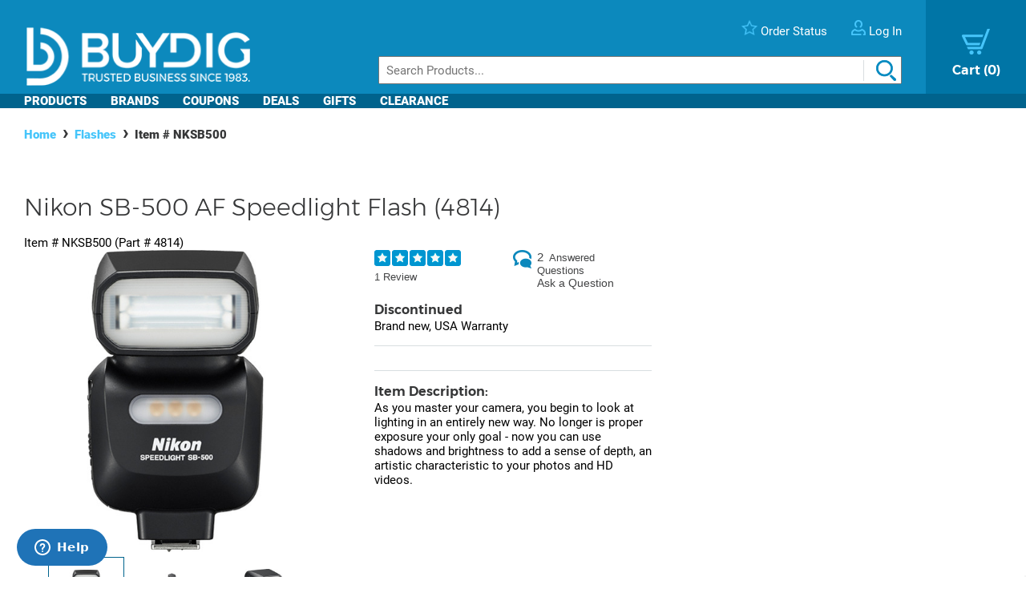

--- FILE ---
content_type: text/html; charset=utf-8
request_url: https://www.buydig.com/shop/product/NKSB500/Nikon-SB-500-AF-Speedlight-Flash-4814
body_size: 34975
content:


<!DOCTYPE html>

<html xmlns="http://www.w3.org/1999/xhtml">
<head id="Head1"><title>
	Nikon SB-500 AF Speedlight Flash (4814) | BuyDig.com
</title><meta name="description" content="Buy the Nikon SB-500 AF Speedlight Flash (4814) at buydig.com, and receive fast, free shipping and a flexible return policy." />
<meta name="viewport" content="width=device-width,initial-scale=1" data-n-head="true">
<meta charset="utf-8" data-n-head="true">
<meta http-equiv="X-UA-Compatible" content="IE=edge, chrome=1" data-n-head="true"><link rel="apple-touch-icon" sizes="57x57" href="/assets/images/apple-icon-57x57.png" />
<link rel="apple-touch-icon" sizes="60x60" href="/assets/images/apple-icon-60x60.png" />
<link rel="apple-touch-icon" sizes="72x72" href="/assets/images/apple-icon-72x72.png" />
<link rel="apple-touch-icon" sizes="76x76" href="/assets/images/apple-icon-76x76.png" />
<link rel="apple-touch-icon" sizes="114x114" href="/assets/images/apple-icon-114x114.png" />
<link rel="apple-touch-icon" sizes="120x120" href="/assets/images/apple-icon-120x120.png" />
<link rel="apple-touch-icon" sizes="144x144" href="/assets/images/apple-icon-144x144.png" />
<link rel="apple-touch-icon" sizes="152x152" href="/assets/images/apple-icon-152x152.png" />
<link rel="apple-touch-icon" sizes="180x180" href="/assets/images/apple-icon-180x180.png" />

<link rel="icon" type="image/png" sizes="16x16" href="/assets/images/favicon-16x16.png" />
<link rel="icon" type="image/png" sizes="32x32" href="/assets/images/favicon-32x32.png" />
<link rel="icon" type="image/png" sizes="96x96" href="/assets/images/favicon-96x96.png" />

<link rel="icon" type="image/png" sizes="192x192" href="/assets/images/android-icon-192x192.png" />
    <script>
        var dataLayer = [{
  "page": {
    "event": "view",
    "name": "product: nksb500",
    "file": "product.aspx"
  },
  "cart": {
    "products": null
  },
  "order": {
    "id": null,
    "netTotal": 0.0,
    "shippingCharge": 0.0,
    "tax": 0.0,
    "total": 0.0,
    "zip": null,
    "state": null,
    "paymentMethod": null,
    "shippingMethod": null,
    "promo": null
  },
  "product": {
    "sku": "NKSB500",
    "name": "sb-500 af speedlight flash (4814)",
    "brand": "nikon",
    "partNumber": "4814",
    "price": 246.9500,
    "quantity": 0.0
  }
}];
    </script>

    <!-- Google Tag Manager -->
    <script>(function(w,d,s,l,i){w[l]=w[l]||[];w[l].push({'gtm.start':
    new Date().getTime(),event:'gtm.js'});var f=d.getElementsByTagName(s)[0],
    j=d.createElement(s),dl=l!='dataLayer'?'&l='+l:'';j.async=true;j.src=
    'https://www.googletagmanager.com/gtm.js?id='+i+dl;f.parentNode.insertBefore(j,f);
    })(window,document,'script','dataLayer', 'GTM-TLVTHFS');</script>
    <!-- End Google Tag Manager -->


    

    <!-- Google tag (gtag.js) -->
    <script async src="https://www.googletagmanager.com/gtag/js?id=GTM-TLVTHFS"></script>
    <script>
        window.dataLayer = window.dataLayer || [];
        function gtag() { dataLayer.push(arguments); }
        gtag('js', new Date());
        gtag('config', 'AW-1072702729');
    </script>
    
    <!-- Event snippet for Direct Implementation Test conversion page -->
     
    <link rel="stylesheet" href="https://cdn.jsdelivr.net/npm/@sheerid/jslib@1.20.0/sheerid.css" integrity="sha256-gtLimGrmdR89GUvz3LOzzW3DRXpWmvY9JEV/2+/aMj8=" type="text/css" crossorigin="anonymous" />
    <script src="https://cdn.jsdelivr.net/npm/@sheerid/jslib@1.20.0/metrics.js" integrity="sha256-fARmXNdMpDaQ1b2F31eDPRHgNNQ6CjWmvaso+kjVbT0=" crossorigin="anonymous"></script>





<meta name="apple-mobile-web-app-capable" content="yes" />

	<base href="https://www.buydig.com/shop/" target="_self" />
<link rel="canonical" href="https://www.buydig.com/shop/product/NKSB500/Nikon-SB-500-AF-Speedlight-Flash-4814" />
</head>
<body class='p-product u-buydig' data-domain="www.buydig.com">

    
    <!--2026-01-31 08:59:40-->

    <meta itemprop="og:site_name" content="buydig.com" /><div itemscope="itemscope" itemType="http://schema.org/Product"><meta itemprop="url" href="https://www.buydig.com/shop/product.aspx?sku=NKSB500" /><meta itemprop="name" content="SB-500 AF Speedlight Flash (4814)" /><meta itemprop="description" content="As you master your camera, you begin to look at lighting in an entirely new way. No longer is proper exposure your only goal - now you can use shadows and brightness to add a sense of depth, an artistic characteristic to your photos and HD videos." /><meta itemprop="brand" content="Nikon" /><meta itemprop="productId" content="NKSB500" /><meta itemprop="image" content="/shop/product-image.aspx?size=500&amp;picId=63821" /><meta itemprop="sku" content="NKSB500" /><meta itemprop="mpn" content="4814" /><div itemprop="offers" itemscope="itemscope" itemType="http://schema.org/Offer"><meta itemprop="priceCurrency" content="USD" /><meta itemprop="url" content="https://www.buydig.com/shop/product/NKSB500/Nikon-SB-500-AF-Speedlight-Flash-4814" /><meta itemprop="availability" content="OutOfStock" /><meta itemprop="price" content="246.95" /></div><div itemprop="aggregateRating" itemscope="itemscope" itemType="http://schema.org/AggregateRating"><meta itemprop="ratingValue" content="5.0" /><meta itemprop="reviewCount" content="1" /></div><div itemprop="review" itemscope="itemscope" itemType="http://schema.org/Review"><meta itemprop="name" content="A flash that does everything" /><meta itemprop="author" content="HugeK" /><meta itemprop="datePublished" content="2018-03-12" /><div itemprop="reviewRating" itemscope="itemscope" itemType="http://schema.org/Rating"><meta itemprop="worstRating" content="1" /><meta itemprop="ratingValue" content="5" /><meta itemprop="bestRating" content="5" /></div><meta itemprop="description" content="This flash, not only fills in, uniformly, but it also has LEDs on the front that can be switched on whenever you record a video. This thing runs rings around the built-in flash of my Nikon D7500...#sweepstakes" /></div></div>

    
    <!-- Google Tag Manager (noscript) -->
    <noscript><iframe src="https://www.googletagmanager.com/ns.html?id=GTM-TLVTHFS"
    height="0" width="0" style="display:none;visibility:hidden"></iframe></noscript>
    <!-- End Google Tag Manager (noscript) -->
 
    


    <script src="https://cdn.jsdelivr.net/npm/@sheerid/jslib@1.20.0/sheerid.js" integrity="sha256-sr7tmR7BABIY0irA/K8iRLUnVZ2nzCGFJoMOTjF1qj0=" crossorigin="anonymous"></script>




    

<!--<h3>Header: 2026-01-31 08:59:40</h3>-->
<header id="MainHeader" style="position: relative;">

    
    <div style="display: none;">

        <script type="text/javascript" src="../assets/js/jquery-3.3.1.min.js"></script>
        <script type="text/javascript" src="../assets/js/jquery/jquery.cookie.js"></script>

        

		
            <link rel="stylesheet" href="../assets/js/owl-carousel2/owl.carousel.min.css">
            <link rel="stylesheet" href="../assets/js/owl-carousel2/owl.theme.default.min.css">
            <script src="../assets/js/owl-carousel2/owl.carousel.min.js"></script>
        

        
            <script src="//ui.powerreviews.com/stable/4.0/ui.js" type="text/javascript"></script>
        

        

        <link href="/dist/main.css?v=5.38" rel="stylesheet" />
        <script src="/dist/main.js?v=5.38" type="text/javascript"></script>

        <script type="text/javascript">
            // pass c# variables to javascript here
            var _bd_config = {
                sitename: 'buydig'
            }

        function addEvent(obj, type, fn) {

            if (obj.addEventListener) {
                obj.addEventListener(type, fn, false);
                EventCache.add(obj, type, fn);
            }

            else if (obj.attachEvent) {
                obj["e" + type + fn] = fn;
                obj[type + fn] = function () { obj["e" + type + fn](window.event); }
                obj.attachEvent("on" + type, obj[type + fn]);
                EventCache.add(obj, type, fn);
            }

            else {
                obj["on" + type] = obj["e" + type + fn];
            }
        }

        var EventCache = function () {
            var listEvents = [];
            return {

                listEvents: listEvents,

                add: function (node, sEventName, fHandler) {
                    listEvents.push(arguments);
                },

                flush: function () {
                    var i, item;
                    for (i = listEvents.length - 1; i >= 0; i = i - 1) {

                        item = listEvents[i];

                        if (item[0].removeEventListener) {
                            item[0].removeEventListener(item[1], item[2], item[3]);
                        };

                        if (item[1].substring(0, 2) != "on") {
                            item[1] = "on" + item[1];
                        };

                        if (item[0].detachEvent) {
                            item[0].detachEvent(item[1], item[2]);
                        };

                        item[0][item[1]] = null;
                    };
                }
            };
        }();

        addEvent(window, 'unload', EventCache.flush);

        </script>

        <script src="../assets/js/functions.js?v=102" type="text/javascript"></script>


        <script type="text/javascript">
        //Add Favorite
        function AddFav() {
            var url = "http://buydig.com";
            var title = "buydig.com"

            if (window.sidebar) { // Mozilla Firefox Bookmark
                window.sidebar.addPanel(title, url, "");
            } else if (window.external) { // IE Favorite
                window.external.AddFavorite(url, title);
            }
            else if (window.opera && window.print) { // Opera Hotlist
                return true;
            }
        }
        </script>

        <script type="text/javascript">
        //  Task ID 3382134
        //  Only display Call Us Button during business hours

        function getEST() {
            //EST
            offset = -5.0

            var clientDate = new Date();
            utc = clientDate.getTime() + (clientDate.getTimezoneOffset() * 60000);
            var est = new Date(utc + (3600000 * offset));

            return est;
        }

        // Returns Valid Date / Time for the current timespan
        function getDateInformation(currentDate, timeToEvaluate){
            var timeArray = timeToEvaluate.split(',');
            var dayOfWeek = currentDate.getDay();

            //Gets the eval correspondant to the day of the week
            var startTimeDay = 0;
            for (var i = 0; i < timeArray.length; i++) {
                if (timeArray[i].substr(0, 1) == dayOfWeek.toString()) {
                    startTimeDay = timeArray[i];
                }
            }

            
            if (!startTimeDay) {
                console.error("getDateInformation: data format error");
                return false;
            }

            var current = new Date();
            var dayStartTime = new Date(current.getFullYear(),
                                        current.getMonth(), //base 0 month
                                        current.getDate(), //day of the month
                                        startTimeDay.substr(1,2), // first two characters for the Hours
                                        startTimeDay.substr(3,2)); // Next 2 characters for the Minutes
            var dayEndTime = new Date(current.getFullYear(),
                                        current.getMonth(), //base 0 month
                                        current.getDate(), //day of the month
                                        startTimeDay.substr(5,2), // Two characters for the Hours, starting at index 5
                                        startTimeDay.substr(7,2)); // Next 2 characters for the Minutes

            //console.debug("dayStartTime: " + dayStartTime);
            //console.debug("dayEndTime: " + dayEndTime);

            return (dayStartTime <= currentDate && currentDate <= dayEndTime);
        }

        $(function(){
            var currentHour = getEST();

            var phoneServiceValues="009001430,109001830,209001630,309001830,409001830,509001500,600000000";
            var liveHelpValues ="000000000,100000000,200000000,300000000,400000000,500000000,600000000";

            var validPhoneTime = getDateInformation(currentHour, phoneServiceValues);
            var validHelpTime = getDateInformation(currentHour, liveHelpValues);

            // Hide Call Us if currentHour not in Business Hour
            if(!validPhoneTime){
                $('#topHeader_lblPhone').hide();
            }

            if(!validHelpTime){
                $('#topHeader_panChat').hide();
            }

            if(!validHelpTime && !validPhoneTime){
                $('#topHeader_serviceSection').hide();
            }
        });

    </script>


        

        <script type="text/javascript" src="../assets/js/checkFlash.js"></script>

        

        <script language="VBScript" type="text/vbscript">
            <!-- // Visual basic helper required to detect Flash Player ActiveX control version information
            Function VBGetSwfVer(i)
              on error resume next
              Dim swControl, swVersion
              swVersion = 0

              set swControl = CreateObject("ShockwaveFlash.ShockwaveFlash." + CStr(i))
              if (IsObject(swControl)) then
	            swVersion = swControl.GetVariable("$version")
              end if
              VBGetSwfVer = swVersion
            End Function
            // -->
        </script>

        
        <script type="text/javascript">
        var hasReqestedVersion = DetectFlashVer(8, 0, 0);
        var _DATENOW = new Date("01/31/2026 08:59:40");
        </script>

        <script type="text/javascript">

        // **** cookies ****

        //

        function writeCookie(name, value, pos, days) {
            if (days) {
                var date = new Date();
                date.setTime(date.getTime() + (days * 24 * 60 * 60 * 1000));
                var expires = "; expires=" + date.toGMTString();
            }
            else var expires = "";

            var nameEQ = name + "=";
            var ca = document.cookie.split(';');
            var newCookie = "";

            //alert(document.cookie);

            for (var i = 0; i < ca.length; i++) {
                var c = ca[i];

                while (c.charAt(0) == ' ')
                    c = c.substring(1, c.length);

                if (c.indexOf(nameEQ) == 0) { //
                    var fullValue = c.substring(nameEQ.length, c.length);

                    if(pos != -1) {
                        var arr = unescape(fullValue).split('|');
                        arr[pos] = value;   //
                        fullValue = escape(arr.join('|'));
                    }
                    else {
                        fullValue = escape(value);
                    }

                    newCookie = nameEQ + fullValue; //

                    break;
                }
            }

            if (newCookie == "") {
                var str = "";

                if(pos != -1) 
                {
                    for (var i = 0; i < 4; i++) {
                        if (i == pos)
                            str += value + "|";
                        else
                            str += "|";
                    }
                    str = str.substr(0, str.length - 1);
                }
                else 
                    str = value;

                document.cookie = nameEQ + escape(str) + expires + "; path=/";
            }
            else
                document.cookie = newCookie + expires + "; path=/";

            //alert(document.cookie);
        }

        function readCookie(name, pos) {
            var nameEQ = name + "=";
            var ca = document.cookie.split(';');
            var fullValue = "";

            for (var i = 0; i < ca.length; i++) {
                var c = ca[i];
                while (c.charAt(0) == ' ') c = c.substring(1, c.length);
                if (c.indexOf(nameEQ) == 0) fullValue = c.substring(nameEQ.length, c.length);
            }

            if(fullValue == "")
                return null;

            
            if(pos != -1) {
                var arr = fullValue.split("|");
                return unescape(arr[pos]);
            }
            else
                return unescape(fullValue);

        }

        function eraseCookie(name) {
            writeCookie(name, "", -1, -1);
        }

        // *****

        function getQuerystring(key, default_)
        {
            if (default_==null) default_="";
            key = key.replace(/[\[]/,"\\\[").replace(/[\]]/,"\\\]");
            var regex = new RegExp("[\\?&]"+key+"=([^&#]*)");
            var qs = regex.exec(window.location.href);
            if(qs == null)
                return default_;
            else
                return qs[1];
        }

        function setEtc(){
            var sp = document.getElementById("ae0t1c");
            var lnk = document.getElementById("lnkAddToCart");
            var btn = document.getElementById("btnAddToCart");
            if (sp){
                var auth = readCookie("BeachAuth",0);
                if(auth=="True") {
                    var etc = document.getElementById("__etc01");
                    var n = parseFloat(etc.firstChild.nodeValue.substr(0, etc.firstChild.nodeValue.length-2)+"."+etc.firstChild.nodeValue.substr(etc.firstChild.nodeValue.length-2))-10453.69;
                    sp.removeChild(sp.firstChild);
                    sp.appendChild(document.createTextNode("$" + n.toFixed(2)));
                    if(lnk && btn){lnk.style.display="none"; btn.style.display="block"; }
                }
                else{
                    var etc = document.getElementById("__etc02");
                    if (!etc || !etc.firstChild)
                        return;
                    var str = eval("String.fromCharCode(" + etc.firstChild.nodeValue + ")");
                    sp.firstChild.appendChild(document.createTextNode(str));
                    if(lnk && btn){lnk.style.display="block"; btn.style.display="none"; }
                }
            }

            //
            if(readCookie("cart",0) == null)
                writeCookie("cart", "", 0, 1);

            var ref=getQuerystring("ref");
            var omid=getQuerystring("omid");
            var sdtid = getQuerystring("sdtid");
            var utmcontent = getQuerystring("utm_content");

            if(ref!=null && ref!="")
                writeCookie("cart", getQuerystring("ref"), 1, 1);
            if(omid!=null && omid!="")
                writeCookie("cart", getQuerystring("omid"), 2, 1);
            if(sdtid!=null && sdtid!="")
                writeCookie("cart", getQuerystring("sdtid"), 3, 1);
            if (utmcontent != null && utmcontent != "")
                writeCookie("cart", getQuerystring("utm_content"), 4, 1);

            var fullsite = getQuerystring("fullsite");
            if (fullsite != null && fullsite == "0")
                eraseCookie("fullsite");
            else if (fullsite != null && fullsite == "1")
				writeCookie("fullsite", "1", -1, 7);

            //commission junction
			var cjevent = getQuerystring("cjevent");

			if (cjevent != null && cjevent != "")
			{
				var cookieValue = readCookie("cjevent", 0);

				if (cookieValue == null || cjevent != cookieValue)
				{
					eraseCookie("cjevent");
					writeCookie("cjevent", cjevent, -1, 365);
				}
			}
        }

        function setCartSummary() {
            var cart = readCookie("CartSummary", 0);
            //var elem = document.getElementById("aCartSummary");
            var arr = new Array();
            if (cart)
                arr = cart.split(",");
            //var html = "";
            var itemCnt = 0;
            var subTotal = 0;

            if (arr.length > 1) {
                itemCnt = parseInt(arr[0]);
                subTotal = parseFloat(arr[1]).toFixed(2);
            }

            //html = itemCnt + " item" + (itemCnt == 1 ? "" : "s") + " " + (subTotal > 0 ? "$" + subTotal : "");
            //elem.appendChild(document.createTextNode(html));
            $("#aCartSummary").text(itemCnt);

        }

        function setUserSummary() {
            var cart = readCookie("CartSummary", 0);
            //var elem = document.getElementById("spUserSummary");
            var arr = new Array();
            if (cart)
                arr = cart.split(",");
            //var html = "";
            var itemCnt = 0;
            var subTotal = 0;
            var auth = readCookie("BeachAuth",0);

            if (auth == "True" && arr.length > 2) {
                $('#profileName').text((arr[2] != null && arr[2].length > 0 ? arr[2] + "'s" : "Your") + " Account");
                $('#userLogout').removeClass('hidden');
            }
            else {
                $('#profileName').text("Log In");
                $('#userLogout').addClass('hidden');
            }

            //elem.innerHTML = html;
        }

        $(function(){

            //wire up marketing popup suppression
            $('#cartModal').on('show.bs.modal', function (e) {
                $('#pixelFlags').append("<span>").addClass('block-popup');
            });
            $('#cartModal').on('hidden.bs.modal', function (e) {
                $('#pixelFlags').find(".block-popup").remove();
            });

            //TODO: temporary banner
            var d1 = new Date();
            var dstart = new Date(2016, 9, 20, 0, 0, 0, 0);
            var dend = new Date(2016, 9, 31, 0, 0, 0, 0);
            if(d1 > dstart && d1 < dend)
                $('#tempClearanceBanner').css({"display" : "table"});

        });

        addEvent(window, "DOMContentLoaded", setEtc);
        addEvent(window, "DOMContentLoaded", setCartSummary);
        addEvent(window, "DOMContentLoaded", setUserSummary);


        </script>

        
        

    </div>


    
    <div id="pixelFlags" class="hidden"></div>

    
    

    

    

    <div class="c-header" id="c-header">
        <div class="c-header__main">
            <a href="https://www.buydig.com/">
                <img id="imgLogo"
                     class="c-header__logo"
                     src="https://www.buydig.com/Assets/Images/buydig-logo-tagline.png?v=1"
                     alt="buydig.com"
                />
            </a>

            <nav class="c-header__main__nav" aria-label="Header User Tools">
                <ul class="c-header__user-tools">

                    
                    <li id="topHeader_serviceSection" class="c-header__user-tools--phone">
                        <span id="topHeader_lblPhone">
                            <a href="tel:800-617-4686">
                                <img src="https://www.buydig.com/Assets/Images/phone-icon-blue.png" class="c-header__user-tools__icon" alt=""/>
                                <span class="c-header__user-tools__text">800-617-4686</span>
                            </a>
                        </span>
                    </li>

                    
                    <li class="c-header__user-tools--chat">
                        <div id="topHeader_panChat">
	
                            




                        
</div>
                    </li>

                    
                    <li class="c-header__user-tools--order-status">
                        <a href="https://www.buydig.com/shop/trackingorder.aspx">
                            <img src="https://www.buydig.com/Assets/Images/star-icon.png" class="c-header__user-tools__icon" alt=""/>
                            <span class="c-header__user-tools__text">Order Status</span>
                        </a>
                    </li>

                    
                    <li class="c-header__user-tools--account">
                        <a href="https://www.buydig.com/shop/profile.aspx">
                            <img src="https://www.buydig.com/Assets/Images/user-icon.png" class="c-header__user-tools__icon" alt="Account"/>
                            <span id="profileName" class="c-header__user-tools__text">Log In / Account</span>
                        </a>
                    </li>
                </ul>

                <ul class="c-header__cart">
                    <li>
                        <a href="https://www.buydig.com/shop/basket.aspx?cart=1">
                            <img src="https://www.buydig.com/Assets/Images/cart-icon-new.png" class="c-header__cart__icon" alt=""/>
                            <span>
                                <span class="c-header__cart__text">Cart</span>
                                <span class="c-header__cart__count"><span id="aCartSummary"></span></span>
                            </span>
                        </a>
                    </li>
                </ul>

                <button type="button" class="c-header__toggle" aria-label="Menu">
                    <span class="c-header__toggle__bar"></span>
                    <span class="c-header__toggle__bar"></span>
                    <span class="c-header__toggle__bar"></span>
                </button>
            </nav>

        </div>

        <form id="SeachProduct" name="SeachProduct" class="c-header__search">
            
            <input id="c-header__search" name="search" type="text" autocomplete="off" placeholder="Search Products..." title="Search" aria-label="Search">
            <img id="c-header__search__icon" class="c-header__search__icon" src="https://www.buydig.com/Assets/Images/search-icon.png" alt=""/>
        </form>

        <nav class="c-header__nav" aria-label="Main">
            <ul class="c-header__nav__links">
                <li class="c-header__nav__accordion c-header__nav__accordion--products">
                    <button data-target="#c-menu-products">Products</button>

                    <div id="c-menu-products" class="c-header-menu">
                        <div class="c-header-menu__container c-header-menu__container--products c-header__nav__accordion__child">
                            
                                
                                    <div class="c-header-menu__item c-header__nav__accordion" >
                                        <a class="c-header-menu__item__label" href="https://www.buydig.com/shop/content/tvpage.htm">TV & Entertainment</a>

                                        <div class="c-header-menu__item__wrapper c-header__nav__accordion__child">
                                            <ul class="c-header-menu__item__list">
                                                
                                                        <li>
                                                            <a href="https://www.buydig.com/shop/list/category/2000/Televisions">Televisions</a>
                                                        </li>
                                                    
                                                        <li>
                                                            <a href="https://www.buydig.com/shop/list/category/2001/Projectors">Projectors</a>
                                                        </li>
                                                    
                                                        <li>
                                                            <a href="https://www.buydig.com/shop/list/category/2273/Sound-Bars">Sound Bars</a>
                                                        </li>
                                                    
                                                        <li>
                                                            <a href="https://www.buydig.com/shop/list/category/1200/Video-Gaming">Video Gaming</a>
                                                        </li>
                                                    
                                                        <li>
                                                            <a href="https://www.buydig.com/shop/list/category/2012/Home-Theater-Systems">Home Theater Systems</a>
                                                        </li>
                                                    
                                            </ul>

                                            <div>
                                                <a href="https://www.buydig.com/shop/content/tvpage.htm"
                                                class="c-header-menu__item__see-all"
                                                >
                                                    <span>See All</span>
                                                </a>
                                            </div>
                                        </div>
                                    </div>

                                    

                                
                                    <div class="c-header-menu__item c-header__nav__accordion" >
                                        <a class="c-header-menu__item__label" href="https://www.buydig.com/shop/content/photography.html">Photography</a>

                                        <div class="c-header-menu__item__wrapper c-header__nav__accordion__child">
                                            <ul class="c-header-menu__item__list">
                                                
                                                        <li>
                                                            <a href="https://www.buydig.com/shop/list/category/2014/Digital-Cameras">Digital Cameras</a>
                                                        </li>
                                                    
                                                        <li>
                                                            <a href="https://www.buydig.com/shop/content/lenses.html">Lenses</a>
                                                        </li>
                                                    
                                                        <li>
                                                            <a href="https://www.buydig.com/shop/content/drones.html">Drones</a>
                                                        </li>
                                                    
                                                        <li>
                                                            <a href="https://www.buydig.com/shop/list/category/1020/Camcorders">Camcorders</a>
                                                        </li>
                                                    
                                                        <li>
                                                            <a href="https://www.buydig.com/shop/list/category/2142/Action-Cameras">Action Cameras</a>
                                                        </li>
                                                    
                                            </ul>

                                            <div>
                                                <a href="https://www.buydig.com/shop/content/photography.html"
                                                class="c-header-menu__item__see-all"
                                                >
                                                    <span>See All</span>
                                                </a>
                                            </div>
                                        </div>
                                    </div>

                                    

                                
                                    <div class="c-header-menu__item c-header__nav__accordion" >
                                        <a class="c-header-menu__item__label" href="https://www.buydig.com/shop/content/computer_landing_page.html">Computers</a>

                                        <div class="c-header-menu__item__wrapper c-header__nav__accordion__child">
                                            <ul class="c-header-menu__item__list">
                                                
                                                        <li>
                                                            <a href="https://www.buydig.com/shop/list/category/2122/Laptops-Notebooks">Laptops / Notebooks</a>
                                                        </li>
                                                    
                                                        <li>
                                                            <a href="https://www.buydig.com/shop/list/category/6750/PC-Monitors">PC Monitors</a>
                                                        </li>
                                                    
                                                        <li>
                                                            <a href="https://www.buydig.com/shop/list/category/2204/PC-Gaming">PC Gaming</a>
                                                        </li>
                                                    
                                                        <li>
                                                            <a href="https://www.buydig.com/shop/list/category/1082/Tablet-PCs">Tablet PCs</a>
                                                        </li>
                                                    
                                                        <li>
                                                            <a href="https://www.buydig.com/shop/list/category/1079/Copilot-PCs">Copilot+ PCs</a>
                                                        </li>
                                                    
                                            </ul>

                                            <div>
                                                <a href="https://www.buydig.com/shop/content/computer_landing_page.html"
                                                class="c-header-menu__item__see-all"
                                                >
                                                    <span>See All</span>
                                                </a>
                                            </div>
                                        </div>
                                    </div>

                                    

                                
                                    <div class="c-header-menu__item c-header__nav__accordion" >
                                        <a class="c-header-menu__item__label" href="https://www.buydig.com/shop/list/category/1090/Audio">Audio</a>

                                        <div class="c-header-menu__item__wrapper c-header__nav__accordion__child">
                                            <ul class="c-header-menu__item__list">
                                                
                                                        <li>
                                                            <a href="https://www.buydig.com/shop/content/Headphones_landing_page.html">Headphones</a>
                                                        </li>
                                                    
                                                        <li>
                                                            <a href="https://www.buydig.com/shop/list/category/2220/Speakers">Speakers</a>
                                                        </li>
                                                    
                                                        <li>
                                                            <a href="https://www.buydig.com/shop/list/category/2055/Audio-Systems">Audio Systems</a>
                                                        </li>
                                                    
                                                        <li>
                                                            <a href="https://www.buydig.com/shop/list/category/2087/Microphones-Mic-Accessories">Microphones & Mic Accessories</a>
                                                        </li>
                                                    
                                                        <li>
                                                            <a href="https://www.buydig.com/shop/list/category/3027/Audio-Devices">Audio Devices</a>
                                                        </li>
                                                    
                                            </ul>

                                            <div>
                                                <a href="https://www.buydig.com/shop/list/category/1090/Audio"
                                                class="c-header-menu__item__see-all"
                                                >
                                                    <span>See All</span>
                                                </a>
                                            </div>
                                        </div>
                                    </div>

                                    

                                
                                    <div class="c-header-menu__item c-header__nav__accordion" >
                                        <a class="c-header-menu__item__label" href="https://www.buydig.com/shop/list/category/3950/Appliances">Appliances</a>

                                        <div class="c-header-menu__item__wrapper c-header__nav__accordion__child">
                                            <ul class="c-header-menu__item__list">
                                                
                                                        <li>
                                                            <a href="https://www.buydig.com/shop/list/category/3960/Major-Kitchen-Appliances">Major Kitchen Appliances</a>
                                                        </li>
                                                    
                                                        <li>
                                                            <a href="https://www.buydig.com/shop/list/category/3980/Small-Kitchen-Appliances">Small Kitchen Appliances</a>
                                                        </li>
                                                    
                                                        <li>
                                                            <a href="https://www.buydig.com/shop/list/category/4927/Outdoor-Cooking">Outdoor Cooking</a>
                                                        </li>
                                                    
                                                        <li>
                                                            <a href="https://www.buydig.com/shop/list/category/4917/Heating-and-Cooling">Heating and Cooling</a>
                                                        </li>
                                                    
                                                        <li>
                                                            <a href="https://www.buydig.com/shop/list/category/4934/Laundry-and-Garment-Care">Laundry and Garment Care</a>
                                                        </li>
                                                    
                                            </ul>

                                            <div>
                                                <a href="https://www.buydig.com/shop/list/category/3950/Appliances"
                                                class="c-header-menu__item__see-all"
                                                >
                                                    <span>See All</span>
                                                </a>
                                            </div>
                                        </div>
                                    </div>

                                    <hr>

                                
                                    <div class="c-header-menu__item c-header__nav__accordion" >
                                        <a class="c-header-menu__item__label" href="https://www.buydig.com/shop/content/homegarden.html">Home & Garden</a>

                                        <div class="c-header-menu__item__wrapper c-header__nav__accordion__child">
                                            <ul class="c-header-menu__item__list">
                                                
                                                        <li>
                                                            <a href="https://www.buydig.com/shop/list/category/4901/Kitchen">Kitchen</a>
                                                        </li>
                                                    
                                                        <li>
                                                            <a href="https://www.buydig.com/shop/list/category/4902/Housewares">Housewares</a>
                                                        </li>
                                                    
                                                        <li>
                                                            <a href="https://www.buydig.com/shop/list/category/6001/Smart-Home">Smart Home</a>
                                                        </li>
                                                    
                                                        <li>
                                                            <a href="https://www.buydig.com/shop/list/category/4903/Garden-Outdoor">Garden & Outdoor</a>
                                                        </li>
                                                    
                                                        <li>
                                                            <a href="https://www.buydig.com/shop/list/category/4889/Mattresses-Bedding">Mattresses & Bedding</a>
                                                        </li>
                                                    
                                            </ul>

                                            <div>
                                                <a href="https://www.buydig.com/shop/content/homegarden.html"
                                                class="c-header-menu__item__see-all"
                                                >
                                                    <span>See All</span>
                                                </a>
                                            </div>
                                        </div>
                                    </div>

                                    

                                
                                    <div class="c-header-menu__item c-header__nav__accordion" >
                                        <a class="c-header-menu__item__label" href="https://www.buydig.com/shop/list/category/4932/Sports-Fitness">Sports & Fitness</a>

                                        <div class="c-header-menu__item__wrapper c-header__nav__accordion__child">
                                            <ul class="c-header-menu__item__list">
                                                
                                                        <li>
                                                            <a href="https://www.buydig.com/shop/list/category/1031/Fitness-Electronics">Fitness Electronics</a>
                                                        </li>
                                                    
                                                        <li>
                                                            <a href="https://www.buydig.com/shop/list/category/1040/Exercise-Equipment">Exercise Equipment</a>
                                                        </li>
                                                    
                                                        <li>
                                                            <a href="https://www.buydig.com/shop/list/category/4989/Sporting-Goods">Sporting Goods</a>
                                                        </li>
                                                    
                                                        <li>
                                                            <a href="https://www.buydig.com/shop/list/category/4987/Camping-Hunting">Camping & Hunting</a>
                                                        </li>
                                                    
                                                        <li>
                                                            <a href="https://www.buydig.com/shop/list/category/1005/Optics">Optics</a>
                                                        </li>
                                                    
                                            </ul>

                                            <div>
                                                <a href="https://www.buydig.com/shop/list/category/4932/Sports-Fitness"
                                                class="c-header-menu__item__see-all"
                                                >
                                                    <span>See All</span>
                                                </a>
                                            </div>
                                        </div>
                                    </div>

                                    

                                
                                    <div class="c-header-menu__item c-header__nav__accordion" >
                                        <a class="c-header-menu__item__label" href="https://www.buydig.com/shop/content/luggage.html">Luggage</a>

                                        <div class="c-header-menu__item__wrapper c-header__nav__accordion__child">
                                            <ul class="c-header-menu__item__list">
                                                
                                                        <li>
                                                            <a href="https://www.buydig.com/shop/list/category/9218/Checked-Luggage">Checked Luggage</a>
                                                        </li>
                                                    
                                                        <li>
                                                            <a href="https://www.buydig.com/shop/list/category/9220/Carry-on-Luggage">Carry-on Luggage</a>
                                                        </li>
                                                    
                                                        <li>
                                                            <a href="https://www.buydig.com/shop/list/category/9232/Duffel-Bags">Duffel Bags</a>
                                                        </li>
                                                    
                                                        <li>
                                                            <a href="https://www.buydig.com/shop/list/category/9219/Suitcase-Sets">Suitcase Sets</a>
                                                        </li>
                                                    
                                                        <li>
                                                            <a href="https://www.buydig.com/shop/list/category/2063/Backpacks">Backpacks</a>
                                                        </li>
                                                    
                                            </ul>

                                            <div>
                                                <a href="https://www.buydig.com/shop/content/luggage.html"
                                                class="c-header-menu__item__see-all"
                                                >
                                                    <span>See All</span>
                                                </a>
                                            </div>
                                        </div>
                                    </div>

                                    

                                
                                    <div class="c-header-menu__item c-header__nav__accordion" >
                                        <a class="c-header-menu__item__label" href="https://www.buydig.com/shop/list/category/2160/Cellular-Auto">Cellular & Auto</a>

                                        <div class="c-header-menu__item__wrapper c-header__nav__accordion__child">
                                            <ul class="c-header-menu__item__list">
                                                
                                                        <li>
                                                            <a href="https://www.buydig.com/shop/list/category/3655/GPS">GPS</a>
                                                        </li>
                                                    
                                                        <li>
                                                            <a href="https://www.buydig.com/shop/list/category/2005/Radar-Detectors">Radar Detectors</a>
                                                        </li>
                                                    
                                                        <li>
                                                            <a href="https://www.buydig.com/shop/list/category/3658/Dashcams">Dashcams</a>
                                                        </li>
                                                    
                                                        <li>
                                                            <a href="https://www.buydig.com/shop/list/category/2073/Cell-Phones">Cell Phones</a>
                                                        </li>
                                                    
                                                        <li>
                                                            <a href="https://www.buydig.com/shop/list/category/2163/EV-Chargers">EV Chargers</a>
                                                        </li>
                                                    
                                            </ul>

                                            <div>
                                                <a href="https://www.buydig.com/shop/list/category/2160/Cellular-Auto"
                                                class="c-header-menu__item__see-all"
                                                >
                                                    <span>See All</span>
                                                </a>
                                            </div>
                                        </div>
                                    </div>

                                    

                                
                                    <div class="c-header-menu__item c-header__nav__accordion" >
                                        <a class="c-header-menu__item__label" href="https://www.buydig.com/shop/list/category/1007/Office-Products">Office Products</a>

                                        <div class="c-header-menu__item__wrapper c-header__nav__accordion__child">
                                            <ul class="c-header-menu__item__list">
                                                
                                                        <li>
                                                            <a href="https://www.buydig.com/shop/list/category/1013/Printers">Printers</a>
                                                        </li>
                                                    
                                                        <li>
                                                            <a href="https://www.buydig.com/shop/list/category/6705/Pen-Tablets">Pen Tablets</a>
                                                        </li>
                                                    
                                                        <li>
                                                            <a href="https://www.buydig.com/shop/list/category/6730/Networking">Networking</a>
                                                        </li>
                                                    
                                                        <li>
                                                            <a href="https://www.buydig.com/shop/list/category/4155/Software">Software</a>
                                                        </li>
                                                    
                                                        <li>
                                                            <a href="https://www.buydig.com/shop/list/category/2086/Memory-Cards">Memory Cards</a>
                                                        </li>
                                                    
                                            </ul>

                                            <div>
                                                <a href="https://www.buydig.com/shop/list/category/1007/Office-Products"
                                                class="c-header-menu__item__see-all"
                                                >
                                                    <span>See All</span>
                                                </a>
                                            </div>
                                        </div>
                                    </div>

                                    

                                
                                
                        </div>

                        <div class="c-header-menu__arrow"></div>
                    </div>
                </li>

                <li class="c-header__nav__accordion c-header__nav__accordion--brands">
                    <button data-target="#c-menu-brands">Brands</button>

                    <div id="c-menu-brands" class="c-header-menu">
                        <div id="c-menu-brands" class="c-header-menu__container c-header-menu__container--brands c-header__nav__accordion__child">
                            
                                
                                    <div class="c-header-menu__image">
                                        <a href="https://www.buydig.com/shop/list/brand/canon">
                                            <img src="https://www.buydig.com/Assets/Manufacturers/brand-canon.png"
                                                onerror="this.parentNode.parentNode.style.display='none'"
                                                alt="canon"
                                            />
                                        </a>
                                    </div>
                                
                                    <div class="c-header-menu__image">
                                        <a href="https://www.buydig.com/shop/content/decogear.html">
                                            <img src="https://www.buydig.com/Assets/Manufacturers/brand-decogear.png"
                                                onerror="this.parentNode.parentNode.style.display='none'"
                                                alt="decogear"
                                            />
                                        </a>
                                    </div>
                                
                                    <div class="c-header-menu__image">
                                        <a href="https://www.buydig.com/shop/content/dji.html">
                                            <img src="https://www.buydig.com/Assets/Manufacturers/brand-dji.png"
                                                onerror="this.parentNode.parentNode.style.display='none'"
                                                alt="dji"
                                            />
                                        </a>
                                    </div>
                                
                                    <div class="c-header-menu__image">
                                        <a href="https://www.buydig.com/shop/content/garmin.html">
                                            <img src="https://www.buydig.com/Assets/Manufacturers/brand-garmin.png"
                                                onerror="this.parentNode.parentNode.style.display='none'"
                                                alt="garmin"
                                            />
                                        </a>
                                    </div>
                                
                                    <div class="c-header-menu__image">
                                        <a href="https://www.buydig.com/shop/list/brand/hewlett+packard">
                                            <img src="https://www.buydig.com/Assets/Manufacturers/brand-hewlett packard.png"
                                                onerror="this.parentNode.parentNode.style.display='none'"
                                                alt="hewlett packard"
                                            />
                                        </a>
                                    </div>
                                
                                    <div class="c-header-menu__image">
                                        <a href="https://www.buydig.com/shop/content/lg_infopage.html">
                                            <img src="https://www.buydig.com/Assets/Manufacturers/brand-lg.png"
                                                onerror="this.parentNode.parentNode.style.display='none'"
                                                alt="lg"
                                            />
                                        </a>
                                    </div>
                                
                                    <div class="c-header-menu__image">
                                        <a href="https://www.buydig.com/shop/content/microsoft-surface.html">
                                            <img src="https://www.buydig.com/Assets/Manufacturers/brand-microsoft.png"
                                                onerror="this.parentNode.parentNode.style.display='none'"
                                                alt="microsoft"
                                            />
                                        </a>
                                    </div>
                                
                                    <div class="c-header-menu__image">
                                        <a href="https://www.buydig.com/shop/list/brand/nikon">
                                            <img src="https://www.buydig.com/Assets/Manufacturers/brand-nikon.png"
                                                onerror="this.parentNode.parentNode.style.display='none'"
                                                alt="nikon"
                                            />
                                        </a>
                                    </div>
                                
                                    <div class="c-header-menu__image">
                                        <a href="https://www.buydig.com/shop/content/olympus.html">
                                            <img src="https://www.buydig.com/Assets/Manufacturers/brand-olympus.png"
                                                onerror="this.parentNode.parentNode.style.display='none'"
                                                alt="olympus"
                                            />
                                        </a>
                                    </div>
                                
                                    <div class="c-header-menu__image">
                                        <a href="https://www.buydig.com/shop/list/brand/samsonite">
                                            <img src="https://www.buydig.com/Assets/Manufacturers/brand-samsonite.png"
                                                onerror="this.parentNode.parentNode.style.display='none'"
                                                alt="samsonite"
                                            />
                                        </a>
                                    </div>
                                
                                    <div class="c-header-menu__image">
                                        <a href="https://www.buydig.com/shop/content/samsung.html">
                                            <img src="https://www.buydig.com/Assets/Manufacturers/brand-samsung.png"
                                                onerror="this.parentNode.parentNode.style.display='none'"
                                                alt="samsung"
                                            />
                                        </a>
                                    </div>
                                
                                    <div class="c-header-menu__image">
                                        <a href="https://www.buydig.com/shop/list/brand/sony">
                                            <img src="https://www.buydig.com/Assets/Manufacturers/brand-sony.png"
                                                onerror="this.parentNode.parentNode.style.display='none'"
                                                alt="sony"
                                            />
                                        </a>
                                    </div>
                                
                                    <div class="c-header-menu__image">
                                        <a href="https://www.buydig.com/shop/content/tamron.html">
                                            <img src="https://www.buydig.com/Assets/Manufacturers/brand-tamron.png"
                                                onerror="this.parentNode.parentNode.style.display='none'"
                                                alt="tamron"
                                            />
                                        </a>
                                    </div>
                                
                                
                        </div>

                        <div class="c-header-menu__arrow"></div>
                    </div>
                </li>
                <li>
                    <a href="https://www.buydig.com/shop/content/coupons.htm">Coupons</a>
                </li>
                <li>
                    <button data-target="#c-menu-deals">Deals</button>

                    <div id="c-menu-deals" class="c-header-menu">
                        <div class="c-header-menu__container c-header-menu__container--brands c-header__nav__accordion__child">
                            <a href="https://www.buydig.com/shop/featured/1/Blowout-Deals" class="c-header-menu__item__see-all">Blowout Deals</a>
                            &nbs;
                            <a href="https://www.buydig.com/shop/content/refurbished.html" class="c-header-menu__item__see-all">Refurbished Savings</a>
                        </div>
                    </div>
                </li>
                <li>
                    <a href="https://www.buydig.com/shop/content/gift_page_b.html">Gifts</a>
                </li>
                <li>
                    <a href="https://www.buydig.com/shop/list/category/3100/Clearance">Clearance</a>
                </li>
            </ul>
        </nav>
    </div>

    <div style="clear: both; width: 100%; text-align: center; display: none;">

        

        
        <!--end of Rekko Implementation -->

        
         
    <script 
        id="ze-snippet" 
        src="https://static.zdassets.com/ekr/snippet.js?key=24cdc3cf-1701-472f-87a0-3fa529ffd911"
    ></script>


         
        <script>
            !function(f,b,e,v,n,t,s){if(f.fbq)return;n=f.fbq=function(){n.callMethod?
                n.callMethod.apply(n,arguments):n.queue.push(arguments)};if(!f._fbq)f._fbq=n;
                n.push=n;n.loaded=!0;n.version='2.0';n.queue=[];t=b.createElement(e);t.async=!0;
                t.src=v;s=b.getElementsByTagName(e)[0];s.parentNode.insertBefore(t,s)}(window,
                    document,'script','//connect.facebook.net/en_US/fbevents.js');

            fbq('init', '2745779702363214');
            fbq('track', 'PageView');
        </script>
        <noscript>
        <img
            height="1"
            width="1"
            alt=""
            style="display: none"
            src="https://www.facebook.com/tr?id=2745779702363214&amp;ev=PageView&amp;noscript=1"
        />
        </noscript>
    

    
        <script>
            fbq('track', 'ViewContent', {
                content_ids: 'NKSB500',
                content_name: 'SB-500 AF Speedlight Flash (4814)',
                content_type: 'product',
                content_category: 'Flashes',
                value: 246.95,
                currency: 'USD'
            });
        </script>
    

    

         
    <script>
        (__attentive_domain = "buydig.attn.tv"),
            (function() {
            window.__attentive = {
                invoked: !1,
                show: function() {
                this.invoked = !0;
                }
            };
            var t = !1,
                e = function() {
                if (document.readyState && !/loaded|complete/.test(document.readyState))
                    return void setTimeout(e, 10);
                if (!t) return (t = !0), void setTimeout(e, 50);
                var n = document.createElement("script");
                n.setAttribute("async", "true"),
                    (n.type = "text/javascript"),
                    (n.src = "https://cdn.attn.tv/loader.js"),
                    (
                    (document.getElementsByTagName("head") || [null])[0] ||
                    document.getElementsByTagName("script")[0].parentNode
                    ).appendChild(n);
                };
            window.addEventListener
                ? window.addEventListener("load", e, !1)
                : window.attachEvent("onload", e);
            })(),
            window.__attentive.show();
    </script>



        
        
        <script type="text/javascript" charset="utf-8">
            var ju_num="7E54A606-2CBC-4779-A44A-78551D4F26C3";
            var asset_host=(("https:"==document.location.protocol)?"https":"http")+'://d2j3qa5nc37287.cloudfront.net/';
            (function() {var s=document.createElement('script');s.type='text/javascript';
                s.async=true;s.src=asset_host+'coupon_code1.js';
                var x=document.getElementsByTagName('script')[0];
                x.parentNode.insertBefore(s,x);})();
        </script>
        
        

        <!-- OwnerIQ Analytics tag -->
        
        <!-- End OwnerIQ tag -->

        <!-- OwnerIQ Conversion tag -->
        
        <!-- End OwnerIQ Conversion tag -->


        
        
        

        <!-- pinterest ari 6/17/2015-->
        
        <!-- end pinterest -->

        <!--MathTag pixel-->
        
        <!--End MathTag pixel-->

        
        
    </div>



    <!-- Modal -->
    
    <!-- /.modal -->

</header>


    
    <script type="text/javascript">
        var _bd_product = {
            sku: 'NKSB500'
        }

        

		//message
		var pr_now = getEST();
        var pr_weekday = pr_now.getDay();
        var pr_now_hour = pr_now.getHours();
        var pr_now_minute = pr_now.getMinutes();
		var pr_dayOffset = 0;
        var pr_dayName = "tomorrow";
        var pr_timeUntilHour = 14;
        var pr_timeUntilMinute = 00;

        if (pr_weekday == 1) { //mon
            if (pr_now_hour < pr_timeUntilHour || (pr_now_hour == pr_timeUntilHour && pr_now_minute < pr_timeUntilMinute))
                pr_dayOffset = 0;
			else {
				pr_dayOffset = 1;
				pr_dayName = "Wednesday";
			}
		}
		else if (pr_weekday == 2) { //tue
            if (pr_now_hour < pr_timeUntilHour || (pr_now_hour == pr_timeUntilHour && pr_now_minute < pr_timeUntilMinute))
				pr_dayOffset = 0;
			else {
				pr_dayOffset = 1;
				pr_dayName = "Thursday";
			}
		}
		else if (pr_weekday == 3) { //wed
            if (pr_now_hour < pr_timeUntilHour || (pr_now_hour == pr_timeUntilHour && pr_now_minute < pr_timeUntilMinute))
				pr_dayOffset = 0;
			else {
				pr_dayOffset = 1;
				pr_dayName = "Friday";
			}
		}
		else if (pr_weekday == 4) { //thurs
            if (pr_now_hour < pr_timeUntilHour || (pr_now_hour == pr_timeUntilHour && pr_now_minute < pr_timeUntilMinute))
				pr_dayOffset = 0;
			else {
				pr_dayOffset = 1;
				pr_dayName = "Monday";
                pr_timeUntilHour = 12;
                pr_timeUntilMinute = 0;
			}
		}
		else if (pr_weekday == 5) { //fri
			if (pr_now.getHours() < 12) {   
				pr_dayOffset = 0;
				pr_dayName = "Monday";
                pr_timeUntil = 12;  
                pr_timeUntilMinute = 0;
			}
			else {
				pr_dayOffset = 3;
				pr_dayName = "Tuesday";
			}
		}
		else if (pr_weekday == 6) { //sat
			pr_dayOffset = 2;
			pr_dayName = "Tuesday";
		}
		else if (pr_weekday == 0) { //sun
			pr_dayOffset = 1;
			pr_dayName = "Tuesday";
		}

        
		if ((pr_now < new Date(2015, 11, 24, 16, 1, 1))) {
			pr_dayOffset = 1;
			pr_dayName = "Monday";
		}
		else if ((pr_now >= new Date(2015, 11, 24, 16, 1, 1)) && (pr_now < new Date(2015, 11, 25, 14, 1, 1))) {
			pr_dayOffset = 3;
			pr_dayName = "Tuesday";
		}

        //dateFuture1 = new Date(2014, 1, 27, 17, 0, 0);
        dateFuture1 = new Date(pr_now.getFullYear(), pr_now.getMonth(), pr_now.getDate() + pr_dayOffset, pr_timeUntilHour, pr_timeUntilMinute, 0);

		var counter_1, counter_Title1, counter_Title2, counterContainer;
		var isEnabled = false;
        //Standard

		//###################################
		//nothing beyond this point
		function GetCount(ddate) {
			dateNow = new Date();	//grab current date
			amount = ddate.getTime() - dateNow.getTime();	//calc milliseconds between dates
			delete dateNow;

			// if time is already past
			if (amount < 0) {
				counter_1.innerHTML = "";
				counter_1.classList.add("u-hidden");
				counter_Title1.classList.add("u-hidden");
				counter_Title2.classList.add("u-hidden");
				counterContainer.classList.add("u-hidden");
			}
			// else date is still good
			else {
				days = 0; hours = 0; mins = 0; secs = 0; out = "";

				amount = Math.floor(amount / 1000);//kill the "milliseconds" so just secs

				days = Math.floor(amount / 86400);//days
				amount = amount % 86400;

				hours = Math.floor(amount / 3600);//hours
				amount = amount % 3600;

				mins = Math.floor(amount / 60);//minutes
				amount = amount % 60;

				secs = Math.floor(amount);//seconds

				if (days != 0) { out += days + " " + ((days == 1) ? "day" : "days") + ", "; }
				if (hours != 0) { out += hours + " " + ((hours == 1) ? "hr" : "hrs") + ", "; }
				out += mins + " " + ((mins == 1) ? "min" : "mins") + ", ";
				//out += secs + " " + ((secs == 1) ? "sec" : "secs") + ", ";
				out = out.substr(0, out.length - 2);
				counter_1.innerHTML = out;

				counter_Title1.innerHTML = "<strong>Want it " + pr_dayName + "?</strong> Order within";
				counter_1.classList.remove("u-hidden");
				counter_Title1.classList.remove("u-hidden");
				counter_Title2.classList.remove("u-hidden");
				counterContainer.classList.remove("u-hidden");

				setTimeout(function () { GetCount(ddate) }, 60000);
			}
		}

		function header_loadCounter() {
			counter_1 = document.getElementById("countbox1");
			counter_Title1 = document.getElementById("counter_title1");
			counter_Title2 = document.getElementById("counter_title2");
			counterContainer = document.getElementById("counterContainer");

			GetCount(dateFuture1);
			//you can add additional countdowns here (just make sure you create dateFuture2 and countbox2 etc for each)
		}

        
		if ("true" == "true" && isEnabled == true) {
			addEvent(window, "DOMContentLoaded", header_loadCounter);
        }

        var productID = "NKSB500";

        function OpenWhy(p_strPage) {
            var strFeatures;
            var p_strPage;
            strFeatures = "status=no,toolbar=no,menubar=no,location=no,scrollbars=yes,resizable=no,width=470,height=250";
            oWindow = window.open(p_strPage, "FreeShipping", strFeatures);
            oWindow.focus();
            return false;
        }

    </script>


    <main id="c-main">

        <form method="post" action="./Nikon-SB-500-AF-Speedlight-Flash-4814?sku=NKSB500" id="productForm">
<div class="aspNetHidden">
<input type="hidden" name="__VIEWSTATE" id="__VIEWSTATE" value="eOs9Ifht4C0785N3Rw/XMuD+l0Swq/GVggu/7gm4kHjgETFRxyOqJJeHOwkTr9tQK5rRSXN548A58+0asc7WchkrMAUX90SzoNHXoNImSv5bMLybMKpfIrLbngMKkYQt57G7glmr1ZO1qN94IVryIWmF6wG7BD4YSSdhQHc4wsDB7pgjYQj3T0IuZU5JKj7Jgd/[base64]/uFyDQ5MNKLW/w6VWIYE3JpSDjhMiQJVdXZJb0u7zlfP18MOJToHDnoff4Lq0MBS1WyjWaOTT2R+KC9wO/XiwBYW4reDeXc5wm2Y7g/fk+MwVT3IPeRQiAnr+Apalv3JsqEYgxlKh1U7sokGC06Sm3Rpuwn9SFkBiTHcwbtfyKGFnc4HD4TTaUnW/eNToeVycQQdY3B/QgU5alLbKVHQdwS1XkMcAmjZYgVd4We978iKvXghzUeoZFESasnqlB9iYrG/[base64]/[base64]/zUa3TWjWVjO2g91HXQMivS/kBEy7UH06JiblDEG1NE1N4lq/RJlfqglCmzX1Sd1wZE6um+JixF+SV+tM3huR7080hyyu1NV5YI1fwQz9QWOA3daceN+kHDeR9jJSdi7KlRwesLPILl2zyX6vts3U4L7k9eHJWJvDqLFZjQm1MH5EQgOqJk0LZbGZnMc9cn8gKa+IhrVV6UUs5fWXmYkl8cnlgpEGexf17/TfOXrA8r1EHNarA/CgVnod9h0C6AKDBQ8DC1Ix/lefMyTb56DfOCb+rL8OFepK+fnFkCQbbIwQ54O2mb6bO51m12f4EyD8t5ITGPLguarmZ7hwKMBUIMKMgP+/Q7NbFWc3uVAi+Tx7HMi690AVMysk1R+baSTx8egZ/SqkCs4KkEgFPNNJbAyB6WC/2z+6gP1U82nNIwvuMmBRZXiXoOIqhWDHMz8dGyeUMrueYoz8rvjUQRcgHUUwzzmE4q7aphKtJcp+HuGHE83q/[base64]/ijAX14Lns0eDgEl6FRMlzZfC9phwbIjuanXILqn+JCdzVXylXVfOOSWLpYAHhDw4BIK9CfKlmm3ylYpNuAjuif+kY+omAEYZir13aubo521zRtN6ap1gpEcVGDJmxiX7SPWqOSMCGFRizspJQVPevyDFGBCSWH/3vAJJhCZdIQy9sEscTsCHU5R0nlxtc4uUAREFCK14FoiCThSuw4zyKsLsLyQEHxLK85mflK4cNeAJ8egRBrarvC+CAMKGoTBp/LlePHSJ/1Kp0zJbyegDTqAtMXP4bAkR22Z2DmrGkGcBVJ0urJDYY0JBTar+YpeHCT5glDu5mCN9P3KxaLOmHfCQ8T3yuD/Xz4QP8eBw9pANTY2A//Tk/WdRXFf1Q+VhZ4D6eiWhy/tD+IM1cYi7/k4lsTjSV/HFTuoRb++DthRp0nrKtk3FYrbWcIRGHJnft3/AzdA1TsFsGD6nflNwqRyearrqA+kpLqYZaWvyT2ileKck8XepFdzvcFkjTxdTYxsyb1bK3yfk+5ws4D1Bx/c1JLlIfO6B1L7SNFolJTa9UJeT/EwB3RrOTUrAkXSi3xysczkK+XjunqDLeIDqvTJAECGXNeGe9oLPgpAoTi9IDRlGvtL6Dzrmhs3eV8XFJF3WBcdeixNcht1pM0PJKNK8ZKw5oB8b22C3vZNQCfgHXlXXgxpk1SEd7t/oifxcD2UgEWx6UKhCRDzyxR8ALpgtFCdU5SUJEE6njJ2Ks0lHsjX7ZVRx3HY+Y3jFqvmgKEg0IZ3vow9d0M+W5NgeTJVSS/7kA5c2MbuYwXjg1RenjTSKABh7e9KJyZKmS4qud4xyOKMiOXeCwn3DMFa3Fd3uDD2AE6fzIsjvZ9voFWscyY6fa7D75NIhLuEGgPQfQLrsZLUUqFEv2bOd5UUDZLfuS4LJDqtloAen18rGzlBRj1yvoAcMOQZ/FRZDGo1D5bsB71T1czVW5AJ6v4s6Mzx73fZZ7fW7dvL5/ccjE9zk9pfAt02+TgCrho/JLr8DIgAcwlpXfSIXh3/0gt4i9Z96r1g8hNBJcAtl0no9dvVKPg/GfAaI1Hwa/09FokZe52lp3FEqBk/[base64]/EP41BdXZ7LIARqVn85iK6ePW3lhgKCVNpGEHMAC1L3b44AOKIMdxa/GDmJyxaILSnKn43CUMgrPkd2JJaGu0qwEVvpQoozbSifXpl0sBuZqQ66JYWPLBbKSwtUtkkg/QVqwCDZM0ePa4doG3n+/zY1OEe712A2G/yh3T5pMKHedw6JWjrb8Wb4RCpQu+w1EriyfqIrG5ZlGQ4u2y8IuP8LomCCK/ROqmmM54Ey8dzECtp8kR/Eb7wH2k/pfZ7oo1wOBJF9i2VcZ6/zI0ilnR7zWjlc7iaBdUN0FiXpLnG8DEKRtLeIhIlpJXEk0I9jVH+Cr6CEMJHYRuv7YGXRFXjlmslRvGF+0TSHM3XJX8WC4ndAl2hhRZwdqn/5MkzyC9xxCQvtAthTpL7asZQtx5I/[base64]/zsYOaTaYPXXMrJHA+HAZ/ZiG4Dele2vuW2ZTcLRJYl7FsPQgZ6gLJSs+N/NUATAkAtSq6BKgNL17s3JsX+BPSZQ8E7sp/B2tyeAWrxizEO75hkCmfErONfMdj7/1dD+ytV1iW4llwvmamGs208E5MUEw2ktT6fTnTS3eXutEHmErxpD8tOGxibrYGH4Rr3nvL7jofRWEcZDn/tHHEywRmVrVRiVRzsLg9xLZvfBH9izb6FZ4DrwUOCunP0u2EomS441J79EtLn6p9jQaH73FtYXKsPgRfWVun9BXt926jzwi4ZUx5InNtfAeTerq7tTOxhX8AtOUQUZQCtgEvnTP3Snt0bm3EJm0R/eF1pHw+MtVvxGzpYwdeW++GrLstaOHsr6/qiEJVK+Zm7C70wrFPbhMCEjdPVfhmd699e61yrY+e5D4+x8KlhdWf7yCV4RnizeDVQG4VkebB6Thh1ohJGdm6+SVQT/trcMcjn69A6lbTU/Ul1gvQp75Y7vuQ4jWSbDAGCNjZJSjaTpEIhUh0eMW7LOz7Pqi+3y4V3CNITKY+vS2GnzEP77D7xEwJg3DiSRDmbAFNkyzk4i8pcHpMwFlUvE/05Y8uH4fz+6phRlmREk6QWkIKw5Rf4R8v77TxlB5Zrn0K3PMZRjZ3ckVCeY4hsCRT4vKyGHLgIW0/gmhgUukfOF2jMw/Fil7lHglSdtbUXj2I/ziPB0yTUy0D6o5wLWLD2GIiMqSoZJbUDqpzI0wROTZFgzRpHn8oy46wH4ARiETYKMNYemx485LGu8glu5qAqiMuvoyVWPjd93nO9yNOJcunnmU2faODYeREgteXS6uVPjVk5ZMboKXrZv6/uNBds7AE0C3AE6cCTuuVBGslBn/4mO0sXdclFmmJ/WHBemN9GtgZlpvQJpz3p6oPUPVgW6IONO5UHtZDs53YRRSCFX8u/fzfVEug982mNM3rPmD0uDHgKxRG+YF0R2NAt2P0ZlJTXHTmFGG7VDU2t1oy9IGqet4ONDdzraU6ug+Fge+pps5hfwjcTMQScVx17Kgk/jpU0o68lILiDNm2Vaa4htWz4s1+HeF1g2K7Mc0urW25HNGCvz8sUK53Q0S7smARgE2gND7a9eFHVtaPM2iRwH6L7tQ2ItOxo5i7gBaHuHQeKDW6bZ+R4jtjsOlGNVtV4r3wJZiBfjmwi+LHxMrfXDzRebp7Y4XPD7rj5SYa/cbQVTj7tHLxqNfxzoeSRi+VXHTxrXLxezj7JQRfXqdR0T0vXZiddgL6/QRrvDIYFVdPgMQSCLsLZikE9IznZLgoeIOnvxbDaxYs7O+HJhP38DFTDhSOZcc4Z2ozd+uW88vvSDkV3AWdP9c8jlHUz/ENXaaFfjZ+7F/7BEt/[base64]/UcbFmZU/S/0rjAmDT7t/Ru1RgUK2SnegN0bZ6g0DdhCudtJvPXQVxyarxVceXHg2K1p3xOQiOl+CibIs8SiUB7yEgqZerJLpFNG9fhkCt/OLjqmUQK426LaluNrWowo/5ktjpJFhYqkksqT+JunHMC+cM/IHp0g6IL+O1Yfa1iJ8/bVsCIqTMEOwlhPXwgsxPnR+egbP7/IOc3y66GAubEr5jF/SJJN1aelBhs6bwqIXT3viFauvGEt5HUCgsZW3H8vFzSqhe3lNDsU+RkTeqoJ7HLWvd+ew96LKkBb6eff6JshRpNztJ92pQE/r/E2/CmVXcfdUVOD5YvXwhtx/MQ37Nu/JMKZP10k6WDLhFzTi2MdGL+aqEtF31Z05Zt+B7i122mqVEfvL942+hTrO8zmd8huUoO8sgHMXaVUHi8zt2LEkvKLD1o67tFn5X7hmq6WoH8wsWuRU2WJqvAZM6NKR7y6MooclxihU80yb4i68BX4bXWwI3F08mxcR90sEOyQXk2B2PsCpqRADelv1QPlxHamCibE/s2pb5D97R2lVNmBJsecaZo3HR1acCE2dQ1+4fqUaVJI82HGN+/Ry2OOSP4ey4xQCOfybVoJyemEsgxVbjZctGwJ5o65bWIesZvfGyzeuaviSe/UXPY7BFSpQVKnoaTeIr3QOFqeylLc4hKQ4FWcgyr2aAH8ewxYktAW+XL6qardUSE01FwKDSweS6LfMcIAh33zZkJ8noXrsGpvPEaM/ZL8Cy795FxOuiOJow8agjHn35lKEFJENX8tbhl+o3g4KsQtAO8YLCUfUCJqgPDAJSclWZCraZoSOmTcABz9fAXbvqjcNPVWFnXhBZbc20VaRWz8WxcQaM3qxvC9wUgWz8haS/ioW3iZg6QVUg57RiKWdBDpqxcKgMHAqvhmSSchZcykXjvSR1z9QQL2+EsiGaMoFoIEZDtX1s/PZ33Ow0D8cWmOif/70zfpl4Nroso8yrMiGpeIQ9lKAajgnPHDorBNLky+UqCpIQwaxF78Afo7/d8dMQhzrMuPiJWZH4h6nq+wH1BZnLHI40KeZtHcnHHzx1zVc9mqWgktqPLrLm8ElyDBkOQa8H3sjjJiqOVdqX9Hg6lxOWl6LCiyY3QRS+aaR4eL+Fea7LYNidkc4zHTVEa0lxs/m3SSDEBZLzD153TejIaBrhn3sgeuZLNRdV8PlnEon+JHkRiBDmJbWH8Q9cSCcf1FueOeB+e5h5yBMoUVUmvp1/pkq8Rwe1mBKx8iG61GrVATdm8Zfy4pV9P1ZXYZ2oRdo9dn2uY/fy3wp0NPPZwedB2G7LGII97fJlzbnvETIypR1LSzjpleihAAgsCa82ZCGhwIP+dpS3i+AkHhOPt08XY+JJHOfRSGR138SPa0iPpDhVhDt9rp4AMgUj5N8Yg4U+g/fzSn0ZM8E0VuLGHDvlBs9OsefKQKSN6w3Isp2fhkQL82LFAPFtwYDjXKisRnmHy7KueYEhEVUQT/G+hJqAROcJA3t+ak4dwu5vpNRRp8bObvLh4gz2hKgz4fJlU8Q6xg6s7RISZTbkWd6+VMxplLWbeknVxvj2Yh8XvybT6V+XHCWbbnZxedRsmdB/hGQ0ieQOjKM5jTqJCapYSSSs5nyE0xNjoWb/peRAFL1vOo5sjPoeCNO/5Awkgzov5/EXYZ8ePSJXo7FV/9NmTDQ912HtCGIrjb5WY6mjPWQ3aBfD5Lor4m8sY10GSMCgKb59BDPt133QaAUBF33AJVR3EPBsVtMyrm8kWzQFapMM/ONC/ebrOfwu4v9t5qfaiuWwbxo6ENgKDCUvEzznFhD6aAzVOx8fyZ+7tFXYSJ2BHs235gysdKju2+aFV7+Lx0/dXzbkB8Vr3Ra9+/x1P1Yi8FC420qj1X8MgWV+xbUlHQ4W/her2o7xaeKL9H/ana2duifXJJBTeFsKQNm0dLUEjsfpmauYZ/zXR+3cb//S4R1YiKVr7qvsO8dfiLiplwjxNfvW+0veDUl15BYG6LhxpB0j4F2n1KQ9TrN+V+R+/olvqXvQpsKiapsglKfkoiwO9ZKWYZEKHhQjWWEC5b1SPEc88bdKSyFR5/gnEBagGB/MJh6Bl95CZ8078hP/oAbNT/xMeCE5/rPxF21eYfV/ZM49lgNBudtA6jnOHgr1+nYjNeO+uJxgszbc4FBTnTAgnA2k/kZqjPjz9H/omxImO8yT2QI/91mrHkAbbHP4QZLJeHkLQOEpVibrXXLZcM+MONeE5AuDOYDaSJIf8zcKaBfwXVKETYElFqh64GEAdmqj4mVj2Wlcur0cfMPv2f4qHsx5dKSd0N19VWiqdzBafyXsDCSbf14JOlv87+TT/9ErzT8rLOvWMg8OtIS4OlFlumnuYRwtF/bqeWzPrsoGsgXQ0/977LJ+Gp9UAjGcavHTbNriJv4TIbPwaBwgeL2v7580UM9T9owVtK1cnHLTYw1q7EgJJ/doScfTgZ1yk7/A2rleuXBRj5H6Jqb7bLCi2pnDXLmS+NZMS3qo2m9uuXQZXNtB/K0ZkqEpoX9oAdECKk4rps4LaGo3YogLb7rZ+5rLNIL4bSYpRm8U1qTrjvsJK3rFuaNILjlbLRMe5hL46cNTdzepANa2AP2j5itmVVB9TmkQMgG/0Ts2n+7OqqXr7SU3FTR8a5UJJh5pAluYYWih/A6I0e0Izi01JTrJ8dq+ZJG/CqN3qzRtSOs0H0F6tlNCAO4vEikTNcCJ2oXGuOTGrkm3pWxJbTE86ZCg0eAXj/+w1cZMZAQmrRv+aRdBs0+3nLg4RCbULcW8wY298pZG2+WE1k+eKIXLqm/3Iffrjm2JiKYxLTWSVedmLqAWIR839GD4OVz/3GcGRGW8jfUoHPS4Xnu7aqj4SctNMrEe0UT6YtvU5NIEJKs5KbYcS7QzjfGlcGwUwUVMiAKb7HNhxSr43YK4paDfJu/A1tHIJbN0ShGVzQG3u2KT1uVXD4XYtqxwiHpN89IhpGoNA4GER8awOp9hqhNcwdIlmp4ROw1wCy+xE937n0nUhH47Ntl8OfimX/I5aOP5NVvH2V/DPY4I6YIGBqEqKCS750EBhnV+Bjd2LPOzEBfmuKawsewfbJcAYMcQF/rbqFBTEpivV8z7zF7bM2+jJN3JPlJkAxF3zAi7RO2E7s/[base64]/eEQwhrkZhfvU8usU96CjCntVja01LucgFDkd8Uceq98xlP1W3eDAXLOmqVK/c7uejIPLAITHmGJkqyjpTFs8jKSPigByXcJslhQFofeA5FdI06RsgmPMTqDlbAdgtAfDlM9g44aSSinv9xsW60dj5/UdSEFBWVLctWizIPf6rI+NGJBsXFftWMH03tVaFjlVY+f1I76pX9l3P5H/OvDgIe/+P/eeGnPPLwjCCoPpGPaneByZ/[base64]/CQOJEEN683mpeSV93wQ7UfcQzHOXq/pEpbbCF3bZhOCOMzjF/wgvDupkrAmdcgBQ3PiI1mjeAiF/p/Y4exF9cHVo7LEzqbfTYRw5JIeHiQ3nRCyYYliC6hx8ja2fAZ7a0Mhhfm3BUHLQF6SZ5znZn9lB3eN0gepa5BMsdSXbGQnQmVVLK35MwVoFPp2rPBCxcN/kXNrsPHUzekyjrmmwplaKPk//l0Srvq0c1xFjBBxSbg2HAlVzPBBSiNqkjeyDpjjE4qAxDoDzUZCBjM6h8XnYkeNysNsCFhEFOrpaRhc/WQVvaWfY7haOBisBlQVRuMm0F/VQXwy7G5870FMKZWD2nHT0A4HjAU0urkg5ycBKk1YPS5gmGE+jVq9D5YwjXSMhvCWNRBQiIKSPp6nm3eBhjpZ49Y2PVrUYhb1AqcwlcADJQrq+l7T9Gt+NwTOI0E9d/hL4NpewN+aAWoLCF9xX+iNRYZyo4OLDZXq3HUFfjPmOWpMUFBVWIEJlXb/qIVgDhCAc/qdBicdNKnwbzy8cvSwIzxHLt6wFC9BfaoKjRxs8Ze3W9MDiGaitOgLoPmX1gH5lZL6TFQouQLQKrF87xG78kfNtD79Ih2NevdGbVIpeqZmVzbsB1JpeSAdYFjqOlbZe9jHSvhSMZC/WkKlTn4AouREf6SCEKmd9V5lIJkhZdLPAHlqUZUD39BPJlBe36Hi3kRav1EkqD0xMX3juXiHZdnYlita8+R+TdDvZzG06ZFu9BvgFeL2lvnCG6kqU9LqRwAxeKJ5PEX/7noDYWcMRu4w4bhugqZyFXwJLZf69SRPXz7QF3FDYyBySk/7S9u3FEe5CPWQ4JANDpsYI7uHKp0FCokfKcux9EeggcM0zoudq9T6XSE/gwrxT/OFKZgS3N5fVnxL24bUPJUxQA1O1o5f8iJjChxaXsI2fL+4O8GMy5SRGgMwS00DuRyJ0JzcTsj0O17J82NHmwxGcCkLe7xNQMTx9P+3Ezuk/WGiAn2PfRhCTiEuyVM+MzcuSb/83BIfV807uSnxn1dd0P7oCMkWAYS6U3ifHYNrdhiuQAfVKW/[base64]/NPCvx9q1XpHW7zCwnxVez4N+5D/47zdfGE8DpgkDHz+kwozee5Eb8sqLrosA+1yz+025S6qA+9OpN90tTbO33W76MuG5t5+WRGKXIJEYzgEwetSixYDJgGB/X147KDf12ygq4Z7NDQhdxvTwMnH4PCLlEb/u0yiucj2O1EpHf3UE0sVG7h3fl1C4WN+ixwNQSRFGNgHfmedzTjg/t6P6WgENWxxTT0AkHXq5K6+qMNJ239XW8IY6XuW6OLgq1UDrLiz4+iaBSikZLCthd+M0kb/1p3NN90TzbzgIfpUW0ZoYPeZQfoHdNw4VD+fx78Zc/F4H3SjbKcpkwEBDzTvTDRi+L/WDIuLhFu0P5BLZTRa1NkeELBMougEZnLmjC3as6L4yijOYFiva1Mhbt+HF4swBiujw5XagcEXoZupo9CcMjRB1tgL9Gi/0OdenOwuEcIIjaIavT5BVjkD0DCC0NioaaQ7IeHbkopKVWVjhZz/xN7jZFZV6Os9Pb6xsj6GsEEYk3U2FjqlmhRLB/[base64]/SqkhT0mjOapypLpS+0bJ0e75k1mYqEV5r8eHaHNkikCvbrxHlDZn5bdBlF778yva1zgGfAQbloz1wxGP/nFcjZ0HrIWt8aGf6SV7/EtrANhjwGksqZ9slb80xRvVGD2+Cg00YCuQkCKKwQ8ed4WhMm/hCjfNTL/rEtSLE3P0bP8shJUBcw654G+wjAL1U59WOd+qHnz2sjXJSsle3wCIoExAknIbQcxlFeavJ/bEdQwzNUuEE9W2lLedCGEuy1JbhG994oWL7SieAzpv6K1dMS1rUhLOSR/sTPyA4DkTCFav2MlEEtkJ+QAd2QF0/zVlp6NtyrTKxLrLs6FXXMd5MdJAd/[base64]/7cgyxIGQ5VYosOrbhEsxpq3i1hj6D/dBo0sh4DVL8OAwKoBvaegGAmu4MZ3SCI5VnkkhRtMw6tiK+L" />
</div>

<div class="aspNetHidden">

	<input type="hidden" name="__VIEWSTATEGENERATOR" id="__VIEWSTATEGENERATOR" value="27BB0063" />
	<input type="hidden" name="__VIEWSTATEENCRYPTED" id="__VIEWSTATEENCRYPTED" value="" />
	<input type="hidden" name="__EVENTVALIDATION" id="__EVENTVALIDATION" value="OuzHBlFSW2PSCDG37zBkH/qxIQDAUJo2LEbo9+/WtG0MijbEfhPW6fvuJPoHodwDppaIAmgdWD0YN6GYZwnda01rfzdUw/uUx9izg/FGXtNmvALI2K0ldOWUfhUg6qDmaHfC0rv+apUEydX+gfsevyKrxg09nqUwf3vdOpW48eCyZvS8opXaKQrm03ktFDIo4AadACVq89AtlIexCjXD1V95HYTwbFPiLUA8RkraygNYuZRGnXgPwyzbX7FgakyGaWpbD/326RlwxNq0FHkYZWgp9ECbrkmLSCRyy1yiumY=" />
</div>
			
            <input type="hidden" name="hdAction" id="hdAction" />
            <input type="hidden" name="hdQueryStr" id="hdQueryStr" />
            <input type="hidden" name="incOption" id="incOption" value="" />
            <input type="hidden" name="hfCaptchaValid" id="hfCaptchaValid" value="false" />
            <input type="hidden" name="hfShowTooltip" id="hfShowTooltip" value="false" />

            <input type="hidden" name="hKitsLoaded" id="hKitsLoaded" />
            <input type="hidden" name="hAccessLoaded" id="hAccessLoaded" />
            <input type="hidden" name="hReviewsLoaded" id="hReviewsLoaded" />
            <input type="hidden" name="hQALoaded" id="hQALoaded" />
            <input type="hidden" name="hdnShowStaticReviews" id="hdnShowStaticReviews" value="False" />
            

            <ul class="c-breadcrumbs">
                <li class="c-breadcrumbs__item c-breadcrumbs__item--link"><a href="http://www.buydig.com" id="HomeBcrumbs">Home</a></li>
                <li class="c-breadcrumbs__item c-breadcrumbs__item--link"><a href="https://www.buydig.com/shop/list/category/2017/Flashes" id="catBcrumbs">Flashes</a></li>
                <li class="c-breadcrumbs__item c-breadcrumbs__item--active" >
                    <span id="prodBcrumbs">Item # <span id="lblCatalog">NKSB500</span></span>
                </li>
            </ul>

            <div class="p-product__wrapper">

                <section class="p-product__hero">

                    <div class="p-product__hero__wrapper">
                        <div id="product-title" class="p-product__hero__title">
                            <h1><span id="lblProdName" class="lblProdName">Nikon SB-500 AF Speedlight Flash (4814)</span></h1>

                            <span class="sku-part">
                                Item # <span id="lblSku">NKSB500</span>
                                (Part # <span id="lblMfgPartNo">4814</span>)
                            </span>

                            <div class="p-product__hero__info__feedback p-product__hero__info__feedback--top">
                                <div id="pr-reviewsnippet-top" class="p-product__hero__info__feedback__reviews"></div>
                                <div id="pr-questionsnippet-top" class="p-product__hero__info__feedback__qa"></div
                            </div>
                        </div>

                        <div class="p-product__hero__details">
                            <div id="left-column" class="p-product__hero__details__detail p-product__hero__details__detail--left">
                                <div id="divProdImg" class="p-product__hero__gallery__main">
                                    <img id="imgProduct" src="/shop/product-image.aspx?size=500&amp;picId=63821" alt="Nikon SB-500 AF Speedlight Flash (4814)" />
                                </div>

                                
                                        <div id="divImageThumbs" class="p-product__hero__gallery__thumbnails owl-carousel owl-theme">
                                    
                                        <picture>
                                            <source media="(min-width: 992px)" srcset="https://www.buydig.com/shop/product-image.aspx?size=100&picId=63821">
                                            <img
                                                src='https://www.buydig.com/shop/product-image.aspx?size=500&picId=63821'
                                                alt="Thumbnail 63821"
                                            />
                                        </picture>
                                    
                                        <picture>
                                            <source media="(min-width: 992px)" srcset="https://www.buydig.com/shop/product-image.aspx?size=100&picId=63818">
                                            <img
                                                src='https://www.buydig.com/shop/product-image.aspx?size=500&picId=63818'
                                                alt="Thumbnail 63818"
                                            />
                                        </picture>
                                    
                                        <picture>
                                            <source media="(min-width: 992px)" srcset="https://www.buydig.com/shop/product-image.aspx?size=100&picId=63819">
                                            <img
                                                src='https://www.buydig.com/shop/product-image.aspx?size=500&picId=63819'
                                                alt="Thumbnail 63819"
                                            />
                                        </picture>
                                    
                                        <picture>
                                            <source media="(min-width: 992px)" srcset="https://www.buydig.com/shop/product-image.aspx?size=100&picId=63820">
                                            <img
                                                src='https://www.buydig.com/shop/product-image.aspx?size=500&picId=63820'
                                                alt="Thumbnail 63820"
                                            />
                                        </picture>
                                    
                                        <picture>
                                            <source media="(min-width: 992px)" srcset="https://www.buydig.com/shop/product-image.aspx?size=100&picId=63822">
                                            <img
                                                src='https://www.buydig.com/shop/product-image.aspx?size=500&picId=63822'
                                                alt="Thumbnail 63822"
                                            />
                                        </picture>
                                    
                                        <picture>
                                            <source media="(min-width: 992px)" srcset="https://www.buydig.com/shop/product-image.aspx?size=100&picId=63823">
                                            <img
                                                src='https://www.buydig.com/shop/product-image.aspx?size=500&picId=63823'
                                                alt="Thumbnail 63823"
                                            />
                                        </picture>
                                    
                                        <picture>
                                            <source media="(min-width: 992px)" srcset="https://www.buydig.com/shop/product-image.aspx?size=100&picId=63824">
                                            <img
                                                src='https://www.buydig.com/shop/product-image.aspx?size=500&picId=63824'
                                                alt="Thumbnail 63824"
                                            />
                                        </picture>
                                    
                                        <picture>
                                            <source media="(min-width: 992px)" srcset="https://www.buydig.com/shop/product-image.aspx?size=100&picId=504897">
                                            <img
                                                src='https://www.buydig.com/shop/product-image.aspx?size=500&picId=504897'
                                                alt="Thumbnail 504897"
                                            />
                                        </picture>
                                    
                                        </div>
                                    

                                <div id="share-content" class="p-product__hero__share">

                                    <div><strong>Share</strong></div>

                                    
                                        <div class="fb-like" data-send="false" data-layout="button_count" data-width="100" data-show-faces="false"></div>
                                    
                                        <div>
                                            <a href="https://twitter.com/share" class="twitter-share-button" data-text="Check what I found" data-count="horizontal" data-via="buydig.com">Tweet</a>
                                        </div>
                                    

                                    <div>
                                        <g:plusone size="medium"></g:plusone>
                                    </div>

                                    <div>
                                        
                                            <input type="image" src="//assets.pinterest.com/images/pidgets/pin_it_button.png" alt="Pin It" onclick="return pintItImage();" />
                                        
                                    </div>

                                </div>
                            </div>

                            <div id="right-column" class="p-product__hero__details__detail p-product__hero__details__detail--right">

                                


                                


                            </div>

                            <div id="middle-column" class="p-product__hero__details__detail p-product__hero__details__detail--middle">

                                <div id="divReviews" class="p-product__hero__info__feedback p-product__hero__info__feedback--bottom">
                                    
                                    <div id="pr-reviewsnippet" class="p-product__hero__info__feedback__reviews"></div>
                                    <div id="pr-questionsnippet" class="p-product__hero__info__feedback__qa"></div>

                                    
                                    
                                </div>

                                <div class="p-product__hero__info__stock">
                                    <span id="lblAvailability" class="p-product__hero__info__stock__label">Discontinued</span>
                                    <span id="lblOnlyOneLeft" class="p-product__hero__info__stock__count"></span>

                                    <div>
                                        <span id="lblCondition">Brand new, USA Warranty</span>
                                    </div>
                                </div>

                                <div id="availabilityContainer" class="p-product__hero__info__availability">
                                    <span id="lblAvailabilityDesc"></span>
                                    <span id="lblAvailabilityMsg"></span>
                                    
                                </div>


                            
                            


                                <div style="display: none;" class="p-product__hero__info__promo">

                                    

                                    
                                    
                                </div>


                                <div id="counterContainer" class="u-hidden p-product__hero__info__counter">

                                    <span id="counter_title1"  class="u-hidden"></span>

                                    <span id="countbox1"  class="u-hidden"></span>

                                    <span id="counter_title2"  class="u-hidden">and choose One-Day Shipping at checkout.</span>
                                </div>


                                




                                <div id="spProductDesc" class="p-product__hero__info__description">

                                    <span class="p-product__hero__info__description__label">Item Description:</span>

                                    <div>
                                        <span id="lblShortDesc">As you master your camera, you begin to look at lighting in an entirely new way. No longer is proper exposure your only goal - now you can use shadows and brightness to add a sense of depth, an artistic characteristic to your photos and HD videos.</span>
                                    </div>
                                </div>



                                
                            </div>
                        </div>
                    </div>
                </section>

                <section class="p-product__recommended-accessories">
                    
                </section>

                <section id="p-product__tabs" class="p-product__tabs">
                    <div id="divTabs" class="p-product__tabs__nav">
                        <div class="p-product__tabs__nav__wrapper owl-carousel owl-theme">
                            
                            <button id="tab_description" class="p-product__tabs__nav__item" data-tabname="Description" data-tab-target="#tab_description_content">
                                <span>overview</span>
                            </button>


                            
                            


                            
                            


                            
                            <button id="tab_box" class="p-product__tabs__nav__item" data-tabname="Box Content" data-tab-target="#tab_box_content">
                                <span>package contents</span>
                            </button>


                            
                            <button id="tab_reviews" class="p-product__tabs__nav__item" data-tabname="Review Content" data-tab-target="#tab_reviews_content">
                                <span>reviews</span>
                            </button>

                            
                            <button id="tab_QA" class="p-product__tabs__nav__item" data-tabname="Q&amp;A" data-tab-target="#tab_QA_content">
                                <span>q&a</span>
                            </button>

                            
                            

                            
                            

                            
                            
                        </div>
                    </div>

                    <div id="divTabContent" class="p-product__tabs__content">

                        
                        <div id="tab_description_content" class="p-product__tabs__content__item p-product__tabs__content__overview">
                            
                            <div>
                                

    <script type='text/javascript'>
        var ccs_cc_args = ccs_cc_args || [];

        // 1WorldSync Inline Content and Logo Script
        ccs_cc_args.push(['cpn', 'NKSB500']);
        ccs_cc_args.push(['mf', 'Nikon']);
        ccs_cc_args.push(['pn', '4814']);
        ccs_cc_args.push(['lang', 'en']);
        ccs_cc_args.push(['market', 'US']);

        (function () {
            var o = ccs_cc_args; o.push(['_SKey', '3fea9636']); o.push(['_ZoneId', '6fb41c381d']);
            var sc = document.createElement('script'); sc.type = 'text/javascript'; sc.async = true;
            sc.src = ('https:' == document.location.protocol ? 'https://' : 'http://') + '//cdn.cs.1worldsync.com/jsc/h1ws.js';
            var n = document.getElementsByTagName('script')[0]; n.parentNode.insertBefore(sc, n);
        })();
    </script>




                            </div>
                            
                            <div id="flix-minisite"></div>
                            <div id="flix-inpage"></div>
                            <div id="wc-power-page"></div>
                            <div id="divSeoDescription">
                                
                            </div>

                            <P><FONT size=2 face=Verdana><STRONG>Take control of the lighting in your stills and HD videos.</STRONG></FONT></P> <P><FONT size=2 face=Verdana>As you master your camera, you begin to look at lighting in an entirely new way. No longer is proper exposure your only goal - now you can use shadows and brightness to add a sense of depth, an artistic characteristic to your photos and HD videos. A first for Nikon Speedlights, the SB-500 AF Speedlight is a compact, lightweight i-TTL Speedlight and LED video light that gives you total control of the light around you. Whether you're looking for extra illumination during HD video recording, a wireless off-camera flash to use along with your camera's built-in commander mode, another Nikon Speedlight like the SB-700 or SB-910 or the SU-800 Wireless Speedlight Commander or just an advanced and versatile - yet simple to use - Nikon Speedlight, the SB-500 AF Speedlight is a bright idea.</FONT></P> <P><FONT size=2 face=Verdana><STRONG>Features:</STRONG></FONT></P> <P><FONT size=2 face=Verdana><STRONG>Simple operation, advanced performance</STRONG></FONT></P> <P><FONT size=2 face=Verdana><STRONG>Compact, lightweight and multifunctional</STRONG></FONT></P> <P><FONT size=2 face=Verdana>The SB-500 AF Speedlight has simple controls - just a few buttons - and it operates on two AA batteries; yet, it offers the performance of an advanced Speedlight. Its powerful and has wide coverage with a guide number of 24/78.7 (ISO 100, m/ft) with 24mm coverage in FX-format and 16mm coverage in DX-format. Its head rotates 180 degrees left and right and tilts 90 degrees upward allowing you to bounce light off nearby surfaces to soften the light and shadows, creating more flattering portraits. If your camera has a Commander Mode, it can even be used wirelessly off-camera along with your camera's built-in flash for greater illumination power from interesting angles.</FONT></P> <P><FONT size=2 face=Verdana><STRONG>Brighten up your HD video</STRONG></FONT></P> <P><FONT size=2 face=Verdana><STRONG>High-performance LED for video recording</STRONG></FONT></P> <P><FONT size=2 face=Verdana>The SB-500 AF Speedlight is also a versatile video light especially well suited for recording interviews up close. It has a built-in high-intensity LED light (approx. 100 lux) that provides steady, uniform daylight-balanced illumination. It can be used at three output levels - quarter, half or full power - making it practical for low-light video shooting and close up still photography. And when used with the D810 or D750, the SB-500 AF Speedlight communicates LED color information (along with that of the flash) to the camera for optimal white balance.</FONT></P> <P><FONT size=2 face=Verdana><STRONG>Power, ease and versatility</STRONG></FONT></P> <P><FONT size=2 face=Verdana><STRONG>Nikon i-TTL technology</STRONG></FONT></P> <P><FONT size=2 face=Verdana>Nikon's i-TTL technology (intelligent Through-The-Lens) tailors the characteristics of the flash to each shot you take, so you get optimal results every time. With that intelligence and more illumination power than a camera's pop-up flash, the SB-500 AF Speedlight is excellent as a fill-light outdoors (brightening shadowy areas on your subject) or for soft bounce lighting indoors.&nbsp; Use it off-camera wirelessly as a second flash controlled by either your camera's built-in flash (if your camera has a Commander Mode), another Speedlight or the SU-800 Wireless Speedlight Commander. If you're using D810 or D750 in Commander Mode, the SB-500 AF Speedlight will also work as a master flash in Advanced Wireless Lighting.</FONT></P> <P><FONT size=2 face=Verdana><STRONG>Specifications:</STRONG></FONT></P> <UL> <LI><FONT size=2 face=Verdana>Commander Function: Yes</FONT></LI> <LI><FONT size=2 face=Verdana>Remote Function: Yes</FONT></LI> <LI><FONT size=2 face=Verdana>Guide Number: 24m/78.7ft. (at ISO 100)</FONT></LI> <LI><FONT size=2 face=Verdana>Electronic Construction: Automatic Insulated Gate Bipolar Transistor (IGBT) and series circuitry</FONT></LI> <LI><FONT size=2 face=Verdana>Flash Exposure Control: i-TTL Balanced Fill-Flash with CLS compatible cameras</FONT></LI> <LI><FONT size=2 face=Verdana>Lens Coverage: 24 mm lens (FX format) or 16 mm lens (DX format)</FONT></LI> <LI><FONT size=2 face=Verdana>Other Available Functions: Test Firing, Monitor Pre-flashes, Modeling flash (LED)</FONT></LI> <LI><FONT size=2 face=Verdana>Bounce Function (Tilt): Flash head tilts up to 90 degrees with click-stops at 0 degrees, 60 degrees, 75 degrees, 90 degrees.</FONT></LI> <LI><FONT size=2 face=Verdana>Bounce Function (Rotate): Flash head rotates horizontally 180 degrees to the left and right with click-stops at 0 degrees, 30 degrees, 60 degrees, 75 degrees, 90 degrees, 120 degrees, 150 degrees, 180 degrees</FONT></LI> <LI><FONT size=2 face=Verdana>Minimum Recycling Time: 3.5 sec. (approx.) with Ni-MH batteries / 4.0 sec. (approx.) with Alkaline-manganese (1.5V) batteries</FONT></LI> <LI><FONT size=2 face=Verdana>Flash Duration: 1/1100 sec. at M 1/1 (full) output</FONT></LI> <LI><FONT size=2 face=Verdana>Required Power Source: 2 AA-size batteries of the same brand from any of the following types: 1.5V LR6 (AA-size) alkaline batteries, 1.2V HR6 (AA-size) rechargeable Ni-MH batteries</FONT></LI> <LI><FONT size=2 face=Verdana>Flash-ready Indicator: Fully recycled - lights up,&nbsp; Warning indication - flashes slowly</FONT></LI> <LI><FONT size=2 face=Verdana>Ready Light: Back</FONT></LI> <LI><FONT size=2 face=Verdana>Flash Compensation: Available via camera settings</FONT></LI> <LI><FONT size=2 face=Verdana>Minimum Number of Flashes / Recycling Time: 100/4.0-30 sec. (Alkaline-manganese batteries), 140/3.5-30 sec. (Ni-MH batteries)</FONT></LI> <LI><FONT size=2 face=Verdana>Wireless Flash Modes: Commander / Remote</FONT></LI> <LI><FONT size=2 face=Verdana>Wireless Communication ChannelsL: 4 channels for Commander mode; 1 channel for Remote mode</FONT></LI> <LI><FONT size=2 face=Verdana>Wireless Groups: Two: A, B</FONT></LI> <LI><FONT size=2 face=Verdana>Other Functions: Firmware update, Thermal cut-out, LED light with three level brighness for close-up photography, modeling light or recording movies - maximum output: approx. 100 lx at 1 m (3.3 ft.), high power</FONT></LI> <LI><FONT size=2 face=Verdana>Dimensions: 2.6 x 4.5 x 2.8 in. (67 x 114.5 x 70.8mm) (Approx.)</FONT></LI> <LI><FONT size=2 face=Verdana>Weight (Approx. without batteries): 8 oz. (226 g) </FONT></LI></UL> <P><FONT size=2 face=Verdana><STRONG>In the box:</STRONG></FONT></P> <UL> <LI><FONT size=2 face=Verdana>SB-500 AF Speedlight</FONT></LI> <LI><FONT size=2 face=Verdana>SS-DC2 Soft Case</FONT></LI> <LI><FONT size=2 face=Verdana>AS-23 Speedlight Stand</FONT></LI></UL>

                            <div id="phpSpecs" style="padding-top: 12px; padding-bottom: 12px;"></div>

                            <div style="margin: 10px 0 0 0; padding: 10px;">
                                <div id="ccs-logos"></div>
                                <div id="ccs-cnet-reviews"></div>
                                <div id="ccs-inline-content"></div>
                                <div style="clear: both;"></div>
                            </div>
                        </div>


                        
                        <div id="tab_kits_content" class="p-product__tabs__content__item u-hidden">
                        </div>

                        
                        <div id="tab_accessories_content" class="p-product__tabs__content__item u-hidden">
                        </div>

                        
                        <div id="tab_box_content" class="p-product__tabs__content__item u-hidden">
                            <span id="lblBoxContent">SB-500 AF Speedlight Flash<br />SS-DC2 Soft Case<br />AS-23 Speedlight Stand</span>
                        </div>

                        
                        <div id="tab_reviews_content" class="p-product__tabs__content__item u-hidden">

                            
                            <div id="pr-reviewdisplay"></div>

                        </div>


                        <div id="divStaticReviews">
                            
                        </div>

                        

                        
                        <div id="tab_QA_content" class="p-product__tabs__content__item u-hidden">
                            <div id="pr-questionsdisplay"></div>
                            <div class="rowdiv">
                                <div id="divQA" class="celldiv">

                                    
                                    

                                    
                                </div>
                            </div>
                        </div>
                        

                        <div id="tab_rebates_content" class="p-product__tabs__content__item u-hidden">
                            
                            

                        </div>

                        <div id="tab_kitincludes_content" class="p-product__tabs__content__item u-hidden">
                            <a name="kitIncludes"></a>
                            <span class="blue_search">This Kit Includes:</span><br />
                            <br />

                            
                        </div>

                        <div id="kit_buyoptions_content" class="p-product__tabs__content__item u-hidden">
                            <div style="display: table-row;">
                                <div style="display: table-cell;">
                                    
                                </div>
                            </div>
                        </div>

                        

                    </div>
                </section>
            </div>
        </form>

    </main>

    <footer>
        

<div class="c-footer">
    
    <div class="c-footer__signup">
        <form id="subscribeForm" class="c-footer__signup__form">
            <p class="c-footer__signup__label">Receive Our Latest Deals</p>
            <div class="c-footer__signup__form__field">
                <input title="Email Subscription" aria-label="Email Subscription" type="text" id="txtFooterSubscribeEmail" name="email" autocomplete="off" placeholder="Enter your Email to Receive the Latest Deals & Updates..." class="c-footer__signup__form__input"/>
                <input type="submit" value="Subscribe" id="btnFooterSubscribe" class="c-footer__signup__form__button"  />
                
                <span id="subscribeFormError" class="c-footer__signup__form__error">Something went wrong. Please try again later.</span>

                <span id="spFooterSubscribeMsg" style="display:none;color:white;">Thanks for signing up!</span>

            </div>
        </form>

        <div class="c-footer__signup__social hidden">
            <p class="c-footer__signup__label">Connect With Us</p>
            <ul class="c-footer__signup__social__wrapper">
                <li>
                    <a href="http://www.buydig.com/assets/misc/facebook.aspx" target="_blank">
                        <img src="../Assets/Images/social-fb-60.png" alt="Facebook"/>
                    </a>
                </li>

                <li>
                    <a href="http://www.buydig.com/assets/misc/twitter.aspx" target="_blank">
                        <img src="../Assets/Images/social-tw-60.png" alt="Twitter"/>
                    </a>
                </li>

                <li>
                    <a href="http://pinterest.com/buydig/" target="_blank">
                        <img src="../Assets/Images/social-pn-60.png" alt="Pinterest"/>
                    </a>
                </li>

                <li>
                    <a href="http://instagram.com/buydig" target="_blank">
                        <img src="../Assets/Images/social-in-60.png" alt="Instagram"/>
                    </a>
                </li>
            </ul>
        </div>
    </div>

    <div class="c-footer__main">

        <a href="/" class="c-footer__main__logo">
            <img
                id="footer-logo"
                src="https://www.buydig.com/Assets/Images/logo-color.png"
                alt="buydig.com"
            />
        </a>

        <nav class="c-footer__main__nav" aria-label="Footer Primary">

            <ul class="c-footer__main__nav__parent">
                <li class="c-footer__accordion c-footer__main__nav__parent--shop">
                    <span class="c-footer__main__label">Shop</span>
                    <ul class="c-footer__main__nav__child c-footer__accordion__child c-footer__main__nav__child--shop">
                        <li><a href="/shop/content/gift_page_b.html">Gift Ideas</a></li>
                        <li><a href="/shop/content/shop_by_brand.html">Shop By Brand</a></li>
                        <li><a href="/list/category/4045/New%20Releases">New Releases</a></li>
                        <li><a href="/list/category/3100/Clearance">Clearance</a>  </li>
                        <li><a href="/shop/content/MobileGear.html">Mobile Gear</a></li>
                        <li><a href="/shop/content/drones.html">Drones</a></li>
                        <li><a href="/shop/content/tvpage.htm">TVs</a></li>
                        <li><a href="/shop/content/photography.html">Photography</a></li>
                        <li><a href="/shop/content/homegarden.html">Home & Garden</a></li>
                        <li><a href="/list/category/4932/Sports-Fitness">Fitness, Sports & Outdoors</a></li>
                        <li><a href="/shop/content/luggage.html">Luggage & Accessories</a></li>
                        <li><a href="/shop/list/category/6001/smart-home">Smart Home</a></li>
                    </ul>
                </li>

                <li class="c-footer__accordion">
                    <span class="c-footer__main__label">Explore</span>
                    <ul class="c-footer__main__nav__child c-footer__accordion__child">
                        <li><a href="/shop/content/coupons.htm">Coupons</a></li>
                        <li><a href="/shop/content/AboutUs.htm">About</a></li>
                        
                        <li><a href="/shop/content/FAQ.htm">FAQ</a></li>
                        <li><a href="/shop/content/ReviewUs.htm">Review Us</a></li>
                        <li><a href="/shop/content/Testimonials.htm">Testimonials</a></li>
                        
                        <li><a href="/blog" target="_blank">Our Blog</a></li>
                    </ul>
                </li>

                <li class="c-footer__accordion">
                    <span class="c-footer__main__label">Customer Service</span>
                    <ul class="c-footer__main__nav__child c-footer__accordion__child">
                        <li><a href="/shop/content/bdexpress.html">Free 2-Day Shipping</a></li>
                        <li><a href="/shop/content/Policies.htm#return">Shipping & Returns</a> </li>
                        <li><a href="/Profile.aspx">My Account</a> </li>
                        <li><a href="https://www.buydig.com/shop/trackingorder.aspx">My Order Status</a></li>
                        <li><a href="/Rebates.aspx">Manufacturer Rebates</a></li>
                    </ul>
                </li>

                <li class="c-footer__main__nav__contact">
                    <span class="c-footer__main__label">Contact</span>
                    <address>
                        80 Carter Dr<br />
                        Edison, NJ 08817<br />
                        <a href='tel:+18006174686'>800.617.4686</a>
                    </address>
                    <a href="/shop/content/contact.htm" class="c-footer__main__nav__contact__button">Contact Us</a>
                </li>
            </ul>
        </nav>

    </div>

    <div id="ad-footer"></div>
</div>

        
    <script type="text/javascript">
        var gts = gts || [];

        gts.push(["id", "195072"]);

        
            gts.push(["google_base_offer_id", "NKSB500"]);
        

        gts.push(["google_base_subaccount_id", "1072702729"]);
        gts.push(["google_base_country", "US"]);
        gts.push(["google_base_language", "EN"]);

        (function () {
            var scheme = (("https:" == document.location.protocol) ? "https://" : "http://");
            var gts = document.createElement("script");
            gts.type = "text/javascript";
            gts.async = true;
            gts.src = scheme + "www.googlecommerce.com/trustedstores/gtmp_compiled.js";
            var s = document.getElementsByTagName("script")[0];
            s.parentNode.insertBefore(gts, s);
        })();
    </script>





<script type="text/javascript">


    
        var _ba_homePath = "www.buydig.com/shop";
    if ((window.location.protocol == "https:") || (window.location.port == "443"))
        _ba_homePath = "https://" + _ba_homePath;
    else
        _ba_homePath = "http://" + _ba_homePath;

 

    
    function launchQuickView(sku) {
        var quickViewUrl = _ba_homePath + "/ProductSummary.aspx";
        var modal = $("#modQuickView");
        modal.find(".modal-title").text('Loading item details...');
        modal.find(".modal-body").hide();

        $.ajax({
            url : quickViewUrl,
            type: "GET",
            data: {
                'sku': sku
            },
            dataType: 'json',
            success: function(data, textStatus, jqXHR)
            {
                $('#imgProduct').attr('src', data.Image);
                $('#imgAverageStarRating').attr('src', data.StarsName);
                $('#aReviews').text(data.Reviews + ' Reviews');
                $('#spPriceQV').text("$" + data.Price);
                //$('#spPriceQV').text($(".price-"+ sku).text());
                $('#spAvailability').text(data.Availability);
                modal.find(".modal-title").text(data.Description);

                if (data.AvailabilityDescription) {
                    $('#spAvailabilityDescription').text(data.AvailabilityDescription.replace("<b>","").replace("</b>",""));
                }
                else
                    $('#spAvailabilityDescription').text('');

                $( "#ProductPhotoGalleryThumbnails" ).empty();

                if (data.Thumbnails != undefined) {
                    $.each(data.Thumbnails, function(i, item){
                        $( "#ProductPhotoGalleryThumbnails" ).append( getThumbnail(item) );
                    });
                }

                $('#spProductDetails').text(data.ProductDescription);
                modal.find('.addToCart').data("sku", sku);
                modal.find('.addToCart').data("price", data.Price);

                if (data.Availability == "In Stock")
                    modal.find('.addToCart').show();
                else
                    modal.find('.addToCart').hide();

                var lhref = getProductUrl(sku);

                modal.find('.product-url').attr('href', lhref);
                $('#aReviews').attr('href', lhref + '?tb=rev');
                $('#hfProductUrl').val(lhref);

                
                if($(location).attr("href").indexOf("basket.aspx") != -1)
                {
                    modal.find('.addToCart').hide();
                    modal.find('#aReviews').hide();
                    modal.find('#aProductPage').hide();
                }

                if(data.Reviews == "0")
                {
                    $('#imgAverageStarRating').hide();
                    $('#aReviews').hide();
                }
                else
                {
                    $('#imgAverageStarRating').show();
                    $('#aReviews').show();
                }

                modal.find(".modal-body").show();

                
            },
            error: function (jqXHR, textStatus, errorThrown)
            {
                //alert(jqXHR.responseText + ',' + textStatus + ',' + errorThrown);
            }
        });

    }

    function Popup(imgSource,widthPopup, heightPopup) {
        if(screen.width)
        {
            var winl = (screen.width-widthPopup)/2;
            var wint = (screen.height-heightPopup)/2;
        }
        else
        {
            winl = 0;wint =0;
        }

        var strFeatures;
        strFeatures = "status=no,toolbar=no,menubar=no,location=no,scrollbars=yes,resizable=no,width="+widthPopup+",height="+heightPopup+",top="+wint+",left="+winl+"";
        oWindow = window.open(imgSource, 'BeachCamera', strFeatures);
        oWindow.focus();
        return false;
    }

    function getThumbnail(imgId) {
        return '<img id=\"Thumbnail' + imgId + '\" src=\"' + _ba_homePath + '/product-image.aspx?size=100&picId=' + imgId + '\" class=\"GalleryThumbnail\" style=\"width: 70px; height: 70px;\" onmouseover=\"thumbnailAsMain(this);\" />';
    }

    function thumbnailAsMain(element){
        var newImageUrl = $(element).attr('src');
        newImageUrl = newImageUrl.replace("size=100", "size=500");
        $('#imgProduct').attr('src',newImageUrl);
    }

    function getProductUrl(sku) {
        return 'https://www.buydig.com/shop/product/' + sku
    }

    

    
    function openWarrantyDialog(isDropsAndSpills, index) {
        $('#hfWarIndex').val(index);
        $('#hfSelWarIndex').val(index);
        var warrantyDialog;

        if (isDropsAndSpills == true) {
            $('#imgWarranty').attr("src", "../Assets/Images/st_popup_drops_and_spills.png");
        }else{
            $('#imgWarranty').attr("src", "../Assets/Images/st_popup_break_fix.png");
        }
    }
    

    function getParameterByName(name) {
        name = name.replace(/[\[]/, "\\[").replace(/[\]]/, "\\]");
        var regex = new RegExp("[\\?&]" + name + "=([^&#]*)"),
            results = regex.exec(location.search);
        return results === null ? "" : decodeURIComponent(results[1].replace(/\+/g, " "));
    }

    function getUrlParameterByName(name, url) {
        name = name.replace(/[\[]/, "\\[").replace(/[\]]/, "\\]");
        var regex = new RegExp("[\\?&]" + name + "=([^&#]*)"),
            results = regex.exec(url);
        return results === null ? "" : decodeURIComponent(results[1].replace(/\+/g, " "));
    }

    
	$(document).ready(function(){
		var GAEnabled = "1";
        var GAAccountID = "UA-42259535-1";
        var GADomainName = "buydig.com";
        var campaign = "";
        //disable google analytics on all pages
        if(GAEnabled == "0")
        {
            var gadisable = 'ga-disable-'+GAAccountID;
            window[gadisable] = true;
        }

        (function(i,s,o,g,r,a,m){i['GoogleAnalyticsObject']=r;i[r]=i[r]||function(){
            (i[r].q=i[r].q||[]).push(arguments)},i[r].l=1*new Date();a=s.createElement(o),
            m=s.getElementsByTagName(o)[0];a.async=1;a.src=g;m.parentNode.insertBefore(a,m)
        })(window,document,'script','//www.google-analytics.com/analytics.js','ga');

        ga('create', GAAccountID,  {
            'cookieDomain': GADomainName
        });

        window.optimizely = window.optimizely || [];
        window.optimizely.push("activateUniversalAnalytics");

        ga('require', 'ec');

        //OwnerIQ - commented out as it breaks core GA engine
        //ga('require', 'oiqconversions');
        //ga('oiqconversions:trackConversions');

        //Authenticated user page visit tracking
        

        //Help Button Event Tracking
        $('.helpButton').each(function(){
            $(this).click(function(){
                //console.log('Help button clicked track');
                ga('send', 'event', 'Live Chat', 'Clicked Live Chat button');
                return true;
            });
        }
        );

        //Email subscription clicked tracking
        $('a[onclick*="Email_Popup.html"]').each(function(){
            $(this).click(function(){
                //console.log('Email Subscription tracked');
                ga( 'send', 'event', 'Email Subscriptions', 'Clicked Subscribe button');
            });
        });

        if(window.location.pathname.split('/').pop().toLowerCase() === "faq.htm"){
            $('.lnknew').each(function(){
                $(this).click(function(){
                    //console.log('FAQ clicked track: ' + $(this).text());
                    ga('send', 'event', 'FAQ', 'Clicked an FAQ', $(this).text());
                });
            });
        }

        //Product tabs click tracking
        if(window.location.href.indexOf('/product/')>0){
            $('.prdImgTab').each(function(){
                $(this).click(function(){
                    ga('send', 'event', 'Product Pages', 'Clicked ' + $(this).data('tabname') + ' tab', $('#lblProdName').text());
                });
            });

            //GA track frequently bought together products
            $('.featAcc').each(function(){
                $(this).click(function(){
                    var newUrl = $(this).data('accurl');
                    ga( 'send', 'event', 'Product Pages', 'Clicked Recommended Product', $(this).data('title'), {
                        'hitCallback' : function(e) {
                            window.location.href = newUrl;
                        }
                    });
                    return ga.loaded;
                });
            });
        }

        

        //GA product click tracking
        $('a[href*="/product/"][data-sku]').each(function(){
            //Track Product Impressions
            posInPage = 0;
            if(window.location.href.indexOf('&lmt')>0)
            {
                posInPage = getParameterByName('lmt');
                posInPage = ((getParameterByName('pn') - 1)*posInPage);
            }
            posInPage += $(this).data('position');
            $(this).data('position', posInPage);

            if (window.location.href.indexOf('home.aspx') || window.location.href.indexOf('/list/') > 0)
            {
                //console.log('impression tracked' + $(this).data('sku') + ' - ' + $(this).data('list') + ' - ' + posInPage);
                ga('ec:addImpression' , {
                    'id' : $(this).data('sku'),
                    'list' : $(this).data('list'),
                    'position' : posInPage
                });
            }
            $(this).click(function(e){
                trackProductClick($(this).attr('href'), $(this).data('sku'), $(this).data('name'), $(this).data('category'), $(this).data('brand'), $(this).data('list'), $(this).data('position'));
                e.stopPropagation();
            });
        });

        //$('[onclick*="product.aspx"][data-sku]').each(function(){
        //    $(this).click(function(){
        //        trackProductClick($(this).data('targeturl'), $(this).data('sku'), $(this).data('name'), $(this).data('category'), $(this).data('brand'), $(this).data('list'), $(this).data('position'));
        //        e.stopPropagation();
        //    });
        //});

        
    });

    function trackProductClick(url, sku, name, category, brand, listName, positionNum ) {
        ga( 'ec:addProduct', {
            'id' : sku, // Product SKU
            'position' : positionNum,
            'name' : name,
            'category' : category,
            'brand' : brand
        });
        ga( 'ec:setAction', 'click',
            { list: listName });
        ga( 'send', 'event', 'Products', 'Product Click', sku,
            { 'hitCallback ': function (e) {
                e.preventDefault();
                document.location = url;
            }
            });
    }

    function trackAddToCart(sku, qty, element, price)
    {
        var newUrl = 'javascript:void(0);';

        if(element)
        {
            //asynchronously add items to cart and show cart summary modal
            AddToCart(sku, qty, element);
        }
        else {
            newUrl = 'https://www.buydig.com/shop/' + 'xt_cart_add.aspx?sku=' + sku + '&qty=' + qty;
            newUrl+= ($('#warranty').length > 0) ? '&warranty=' + $('#warranty').val() + '&warItemID=' + sku : '';
        }

        
        ga( 'ec:addProduct', {
            'id' : sku,
            'quantity': qty
        });
        ga( 'ec:setAction', 'add');
        ga( 'send', 'event', 'Products', 'Add to Cart', sku, {
            'hitCallback': function (e) {
                document.location.href= newUrl;
            }
        });

        
        const fbq = window.fbq || function() {}
        fbq('track', 'AddToCart', {
            content_name: 'Shopping Cart',
            content_ids: [sku],
            content_type: 'product',
            value: price,
            currency: 'USD'
        });

    }

    function trackRemoveFromCart(sku, currentQty, newQty)
    {
        var updated = +newQty;
        var current = +currentQty;

        if(updated < current)
        {
            //console.log('remove from cart tracked: ' + sku);
            ga( 'ec:addProduct', {
                'id' : sku,
                    'quantity': current - updated
            });
            ga( 'ec:setAction', 'remove');
            ga( 'send', 'event', 'Products', 'Remove from Cart', sku, {
                    'hitCallback': function (e)
                { // Code to redirect cart and add the product
                        e.preventDefault();
                }
            });
        }

        else if(updated > current)
        {
            ga( 'ec:addProduct', {
                'id' : sku,
                'quantity': newQty - currentQty
            });
            ga( 'ec:setAction', 'add');
            ga( 'send', 'event', 'Products', 'Add to Cart', sku, {
                'hitCallback': function (e) {
                    e.preventDefault();
                }
            });
        }
    }
    


    function ApplyCoupon_v1(sku, qty, element) {
        var newUrl = _ba_homePath + '/xt_cart_add.aspx?sku=' + sku + '&qty=' + qty;
        newUrl += ($('#warranty').length > 0) ? '&warranty=' + $('#warranty').val() + '&warItemID=' + sku : '';

        var code = $(element).data('code');
        newUrl += '&act=applyCoupon&cpn=' + code;

        document.location.href = newUrl;
    }

    function ApplyCoupon(sku, qty, element) {
        var newUrl = _ba_homePath + '/basket.aspx?sku=' + sku + '&qty=' + qty + "&add=1";
        newUrl += ($('#warranty').length > 0) ? '&warranty=' + $('#warranty').val() + '&warItemID=' + sku : '';

        var code = $(element).data('couponcode');
        newUrl += '&cpn=' + code;

        document.location.href = newUrl;
    }
</script>

    <script>
    $(document).ready(function(){
		//replace old product links
		$('a[href*="/product.aspx?"]').each(function (index, value) {
			//skip 'full site' / 'mobile' links from the product pages
			if (value.href.indexOf('fullsite=') != -1)
                return true;

            var startIndex = $(this).attr('href').indexOf("?sku=") + 5;
            var endIndex = $(this).attr('href').length;

            var productID = $(this).attr('href').substring(startIndex, endIndex);

			//console.info('product.aspx link replaced with https://www.buydig.com/shop/product/' + productID);

			$(this).attr('href', "https://www.buydig.com/shop/product/" + productID);
        });
    });
    </script>









<div class="c-footer-bottom">
    <ul class="c-footer-bottom__seals">
        <li>
            <a target="_blank" href="http://www.bbb.org/new-jersey/business-reviews/photographic-equipment-and-supplies-retail/buydigcom-in-edison-nj-10000396">
                <img src="https://www.buydig.com/Assets/Images/seal-bbb.gif" alt="Better Business Bureau"/>
            </a>
        </li>
    </ul>

    <div class="c-footer-bottom__wrapper">
        <small class="c-footer-bottom__copyright">Copyright &copy; 2026 buydig.com. All Rights Reserved.</small>
        <nav class="c-footer-bottom__nav" aria-label="Footer Secondary">
            <ul>
                <li>
                    <a href="/shop/content/Policies.htm">Privacy Policy</a>
                </li>
                <li>
                    <a href="/shop/content/Policies.htm">Terms &amp; Conditions</a>
                </li>
            </ul>
        </nav>
    </div>
</div>





    <script
        type="application/javascript"
        async
        src="https://static.klaviyo.com/onsite/js/klaviyo.js?company_id=MPmib3">
    </script> 

    <script>
        function klaviyoIdentify(email) {
            if (!email) return
            var _learnq = window._learnq || [];
            _learnq.push(['identify', {
                '$email': email
            }]);
        }
    </script>





    <script type="text/javascript">
        var _learnq = _learnq || [];

        _learnq.push(["track", "Viewed Product", {
  "ProductName": "SB-500 AF Speedlight Flash (4814)",
  "ProductID": "NKSB500",
  "Categories": [
    "Flashes"
  ],
  "ImageURL": "https://www.buydig.com/shop/product-image.aspx?size=500&picId=63821",
  "URL": "https://www.buydig.com/shop/product/NKSB500/Nikon-SB-500-AF-Speedlight-Flash-4814",
  "Brand": "Nikon",
  "Price": 246.95,
  "CompareAtPrice": null
}]);

        _learnq.push(["trackViewedItem", {
  "Title": "SB-500 AF Speedlight Flash (4814)",
  "ItemId": "NKSB500",
  "Categories": [
    "Flashes"
  ],
  "ImageUrl": "https://www.buydig.com/shop/product-image.aspx?size=500&picId=63821",
  "Url": "https://www.buydig.com/shop/product/NKSB500/Nikon-SB-500-AF-Speedlight-Flash-4814",
  "Metadata": {
    "Brand": "Nikon",
    "Price": 246.95,
    "CompareAtPrice": null
  }
}]);
    </script>



    <script type="text/javascript">
        function klaviyoTrackAddedToCart(product, cart) {
            var _learnq = window._learnq || [];

            _learnq.push(["track", "Added to Cart", {
                "$value": cart.value,
                "AddedItem_ProductName": product.name,
                "AddedItem_ProductID": product.id,
                "AddedItem_SKU": product.sku,
                "AddedItem_Categories": product.categories,
                "AddedItem_ImageURL": product.imageUrl,
                "AddedItem_URL": product.url,
                "AddedItem_Price": product.price,
                "AddedItem_Quantity": product.quantity,
                "ItemNames": cart.productNames,
                "CheckoutURL": cart.checkoutUrl,
                "Items": cart.products
            }])
        }
    </script>






    <script type="text/javascript">
            
        var google_tag_params = {
            ecomm_prodid: 'NKSB500',
            ecomm_pagetype: 'product',
            ecomm_totalvalue: 246.95
                    };
            
    </script>
    <script type="text/javascript">
        /* <![CDATA[ */
        var google_conversion_id = 1072702729;
        var google_custom_params = window.google_tag_params;
        var google_remarketing_only = true;
        /* ]]> */
    </script>
    <script type="text/javascript" src="//www.googleadservices.com/pagead/conversion.js">
    </script>
    <noscript>
        <div style="display: inline;">
            <img height="1" width="1" style="border-style: none;" alt="" src="//googleads.g.doubleclick.net/pagead/viewthroughconversion/1072702729/?value=0&amp;guid=ON&amp;script=0" />
        </div>
    </noscript>







    
    
        <script type="text/javascript" src="https://media.flixfacts.com/js/loader.js"
            data-flix-distributor="9346"
            data-flix-language="us"
            data-flix-mpn="4814"
            data-flix-ean=""
            data-flix-sku=""
            data-flix-button="flix-minisite"
            data-flix-inpage="flix-inpage"
            data-flix-button-image=""
            data-flix-fallback-language=""
            data-flix-brand=""
            data-flix-price="">
        </script>
    
     <script type="text/javascript" charset="utf-8">
        var ju_num = "7E54A606-2CBC-4779-A44A-78551D4F26C3";
        
        var asset_host=(("https:"==document.location.protocol)?"https":"http")+'://' + "d2j3qa5nc37287.cloudfront.net" +'/';

        (function() {
            var s=document.createElement('script');
            s.type='text/javascript';
            s.async=true;
            s.src=asset_host+ "coupon_code1.js";
            var x=document.getElementsByTagName('script')[0];
            x.parentNode.insertBefore(s,x);
        })();
    </script>

        <script src="//integrate.thrive.today"></script>

    </footer>

    

    
    
        <div id="fb-root"></div>
        <script type="text/javascript">
            (function (d, s, id) {
                var js, fjs = d.getElementsByTagName(s)[0];
                if (d.getElementById(id)) return;
                js = d.createElement(s); js.id = id;
                js.async = true;
                js.src = "//connect.facebook.net/en_US/all.js#xfbml=1";
                fjs.parentNode.insertBefore(js, fjs);
            }(document, 'script', 'facebook-jssdk'));
        </script>
    
        <script type="text/javascript">
            //<![CDATA[
            (function () {
                var twitterScriptTag = document.createElement('script');
                twitterScriptTag.type = 'text/javascript';
                twitterScriptTag.async = true;
                twitterScriptTag.src = 'https://platform.twitter.com/widgets.js';
                var s = document.getElementsByTagName('script')[0];
                s.parentNode.insertBefore(twitterScriptTag, s);
            })();
            //]]>
        </script>
    


    


    
	<script type="text/javascript">
        
        function powerReviewsClickCallback(el) {
            const $tab = $(el)
            $tab.click()

            const offset = $('#divTabContent').offset().top - 48
            $('html, body').animate({ scrollTop: offset })

            const $owl = $('.p-product__tabs__nav__wrapper')
            const $tabs = $('.p-product__tabs__nav__item')
            const position = $tabs.index($tab)
            $owl.trigger('to.owl.carousel', [position, 0])
        }

        var powerReviewsDefault = {
            api_key: 'e8c74750-6aba-44e9-ae37-cc0532260261',
                locale: 'en_US',
                merchant_group_id: '12683',
                merchant_id: '8186',
                page_id: 'NKSB500',
                
                review_wrapper_url: 'https://www.buydig.com/shop/PrReviewsAndQuestions.aspx?pr_page_id=___PAGE_ID___',
                structured_data_product_id: 'NKSB500',
                product: {
                    name: 'SB-500 AF Speedlight Flash (4814)',
                    url: 'https://www.buydig.com/shop/product.aspx?sku=NKSB500',
                    image_url: 'https://www.buydig.com/shop/product-image.aspx?size=500&picId=63821',
                    description: 'As you master your camera, you begin to look at lighting in an entirely new way. No longer is proper exposure your only goal - now you can use shadows and brightness to add a sense of depth, an artistic characteristic to your photos and HD videos.',
                    category_name: 'Flashes',
                    manufacturer_id: 'Nikon',
                    upc: '018208048144',
                    brand_name: 'Nikon',
                    price: '246.9500',
                    in_stock: 'false'
                    
                },
                REVIEW_DISPLAY_SNAPSHOT_TYPE: 'SIMPLE',
                on_read_reviews_click: function () {
                    return powerReviewsClickCallback('#tab_reviews')
                },
                on_view_answers_click: function () {
                    return powerReviewsClickCallback('#tab_QA')
                }
            }

            var powerReviewsTop = $.extend({}, powerReviewsDefault, {
                components: {
                    ReviewSnippet: 'pr-reviewsnippet-top',
                    QuestionSnippet: 'pr-questionsnippet-top',
                    ReviewDisplay: '',
                    QuestionDisplay: ''
                }
            })

            var powerReviewsBottom = $.extend({}, powerReviewsDefault, {
                components: {
                    ReviewSnippet: 'pr-reviewsnippet',
                    ReviewDisplay: 'pr-reviewdisplay',
                    QuestionSnippet: 'pr-questionsnippet',
                    QuestionDisplay: 'pr-questionsdisplay'
                }
            })

		    POWERREVIEWS.display.render([powerReviewsTop, powerReviewsBottom])

		
    </script>


    

    <!-- Begin TheHub Additional Product Content -->
    <div id="phpSpecsScript" class="u-hidden">
        
            <script type="text/javascript">
			    if ((window.location.protocol == "https:") || (window.location.port == "443")) {
				    document.write('<script language="JavaScript" src="https://thereal.buydig.com/scripts/pinfo.phtml?sku=NKSB500" type="text/javascript"><\/SCRIPT>')
			    }
			    else {
				    document.write('<script language="JavaScript" src="https://thereal.buydig.com/scripts/pinfo.phtml?sku=NKSB500" type="text/javascript"><\/SCRIPT>')
			    }
            </script>
        
    </div>
    <!--  End TheHub Additional Product Content -->

    <!--WEB TOUR start -->
    <div id="phpProductTourScript" class="u-hidden">
        
        
    </div>
    <!--WEB TOUR end -->


    

    
    

    


    <!-- 2013-06-03 Yamaha auth retailer badge-->
    
        <script type="text/javascript">
		    (function () {

			    var js = document.createElement('script');
			    js.type = 'text/javascript';
			    js.async = true;
			    js.src = 'https://assets.pinterest.com/js/pinit.js';
			    var s = document.getElementsByTagName('script')[0];
			    s.parentNode.insertBefore(js, s);
		    })();
        </script>
    
	    <script type="text/javascript" src="//scontent.webcollage.net/api/v2/product-content"></script>

	    <script type="text/javascript">Webcollage.loadProductContent('buydig', 'NKSB500', { "power-page": { autoPlayAndStop: true } });</script>
    
    

    
    <script type="text/javascript">

        $(function () {

            $('#product').mouseup(function() {
                showRiskFreeMessage();
            });

			showExpressShippingEDT();
		});

		function showRiskFreeMessage() {
			var arrowDirection = "";
			var selectedText = getSelectedText();
			if (selectedText) {
				var selectedParent = getSelectionParentElement();
				if (selectedParent && $('#hfShowTooltip').val() == "true") {
					var breadcumbancestor = $('#breadcrumbs').find(selectedParent);
					var elemClass = $(selectedParent).attr('class');

                    if (breadcumbancestor.length > 0)
                    {
                        $('#breadcrumbs-links').tooltip({
                            container: 'body',
                            title: 'Risk-free 45-day return on this item',
                            trigger: 'manual',
                            placement: 'right'
                        });
                        $('#breadcrumbs-links').tooltip('show');
                        $('.lblProdName').tooltip('hide');
                        $('.tooltip').zIndex(0);
                        return;
                    }

                    else if(elemClass == 'lblProdName')
                    {
                        $('.lblProdName').tooltip({
                            container: 'body',
                            title: 'Risk-free 45-day return on this item',
                            trigger: 'manual',
                            placement: 'top'
                        });
                        $('.lblProdName').tooltip('show');
                        $('#breadcrumbs-links').tooltip('hide');
                        $('.tooltip').zIndex(0);
                        return;
                    }
                    //$('#breadcrumbs-links').tooltip('hide');
                    //$('.lblProdName').tooltip('hide');
                }
            }
            //$('#breadcrumbs-links').tooltip('hide');
            //$('.lblProdName').tooltip('hide');
        }

        
		function showExpressShippingEDT() {
			var url = 'shippingcalculator.aspx';

			$.ajax({
				url: url,
				type: 'GET',
				data: {
					'act': 'rateservice',
					'sku': 'NKSB500',
                    'z': '90210',
                    'c': 'US'
                },
                success: function (data, textStatus, jqXHR) {
                    if (data.IsError == false) {
                        var twoDayShipEDT;
                        $.each(data['Methods'], function (index, value) {
                            if (value['InternalMethod'] == 'Second Day Air') {
                                twoDayShipEDT = value['EstimatedDeliveryTime'];
                                return false;
                            }
                        });
                        if (twoDayShipEDT != null) {
                            var etd = getTextFormattedDate(twoDayShipEDT.split(' ')[0]); // Passes the Date and discards the time
                            if (etd != '') {
                                $('#spEDT').html('Arrives by ' + etd);
                            }
                        }
                    }
                    else {
                        console.log('error occurred');
                    }
                }
            });
        }

        // Gets the date in 'DDD, MM dd' format
        function getTextFormattedDate(stringDate) {
            var date = parseISOLocal(stringDate + "T00:00:00");
            var weekdays = ["Sunday", "Monday", "Tuesday", "Wednesday", "Thursday", "Friday", "Saturday"];
            var months = ["Jan", "Feb", "Mar", "Apr", "May", "Jun", "Jul", "Aug", "Sep", "Oct", "Nov", "Dec"];

            var weekday = weekdays[date.getDay()];
            var month = months[date.getMonth()];
            return weekday + ', ' + month + ' ' + stringDate.split('-')[2];
        }

        function parseISOLocal(s) {
            var b = s.split(/\D/);
            return new Date(b[0], b[1] - 1, b[2], b[3], b[4], b[5]);
        }

        function getSelectedText() {
            var text = "";
            if (typeof window.getSelection != "undefined") {
                text = window.getSelection().toString();
            } else if (typeof document.selection != "undefined" && document.selection.type == "Text") {
                text = document.selection.createRange().text;
            }
            return text;
        }

        function getSelectionParentElement() {
            var node, selection;

            if (window.getSelection) {
                selection = getSelection();
                node = selection.anchorNode;
            }
            if (!node && document.selection) {
                selection = document.selection
                var range = selection.getRangeAt ? selection.getRangeAt(0) : selection.createRange();
                node = range.commonAncestorContainer ? range.commonAncestorContainer :
                    range.parentElement ? range.parentElement() : range.item(0);
            }
            if (node) {
                return (node.type != "Control" ? node.parentNode : node);
            }
        }
    </script>
    
</body>
</html>


--- FILE ---
content_type: text/html
request_url: https://thereal.buydig.com/scripts/pinfo.phtml?sku=NKSB500
body_size: 675
content:
	document.write('<div style="padding-left:10px;padding-right:10px">');
		document.write('<!--------------------------------------------------------------------------------------------------->');
		document.write('<div style="font-family:Arial, Helvetica, sans-serif;font-size:14px;font-weight:bold;color:#F75714;">More  Product Information for the Nikon SB-500 AF Speedlight Flash (4814)</div>');
		document.write('<table>');
		document.write('<tr>');
		document.write('<td>');
		document.write('<p><b>Take control of the lighting in your stills and HD videos.</b></p><p>As you master your camera, you begin to look at lighting in an entirely new way. No longer is proper exposure your only goal-now you can use shadows and brightness to add a sense of depth, an artistic characteristic to your photos and HD videos. A first for Nikon Speedlights, the SB-500 AF Speedlight is a compact, lightweight i-TTL Speedlight and LED video light that gives you total control of the light around you. Whether you\'re looking for extra illumination during HD video recording, a wireless off-camera flash to use along with your camera\'s built-in commander mode, another Nikon Speedlight like the SB-700 or SB-910 or the SU-800 Wireless Speedlight Commander or just an advanced and versatile-yet simple to use-Nikon Speedlight, the SB-500 AF Speedlight is a bright idea.</p>			</td>');
		document.write('</tr>');
		document.write('</table>');
		document.write('');
		document.write('<BR>');
		document.write('<HR NOSHADE>');
		document.write('<div style="font-family:Arial, Helvetica, sans-serif;font-size:14px;font-weight:bold;color:#F75714;"><B>Specifications</B></div><BR>');
		document.write('<table>');
		document.write('<tr>');
		document.write('<td colspan=2 bgcolor="#cccccc">General Information</td>');
		document.write('</tr>');
		document.write('<tr>');
		document.write('<td valign=top NOWRAP>Manufacturer</td>');
		document.write('<td>Nikon Corporation</td>');
		document.write('</tr>');
		document.write('<tr>');
		document.write('<td valign=top NOWRAP>Manufacturer Part Number</td>');
		document.write('<td>4814</td>');
		document.write('</tr>');
		document.write('<tr>');
		document.write('<td valign=top NOWRAP>Manufacturer Website Address</td>');
		document.write('<td>http://www.nikon.com</td>');
		document.write('</tr>');
		document.write('<tr>');
		document.write('<td valign=top NOWRAP>Brand Name</td>');
		document.write('<td>Nikon</td>');
		document.write('</tr>');
		document.write('<tr>');
		document.write('<td valign=top NOWRAP>Product Model</td>');
		document.write('<td>SB-500</td>');
		document.write('</tr>');
		document.write('<tr>');
		document.write('<td valign=top NOWRAP>Product Name</td>');
		document.write('<td>SB-500 AF Speedlight</td>');
		document.write('</tr>');
		document.write('<tr>');
		document.write('<td valign=top NOWRAP>Product Type</td>');
		document.write('<td>Camera Flash</td>');
		document.write('</tr>');
		document.write('<tr>');
		document.write('<td colspan=2 bgcolor="#cccccc">Technical Information</td>');
		document.write('</tr>');
		document.write('<tr>');
		document.write('<td valign=top NOWRAP>Flash Modes</td>');
		document.write('<td>TTL</td>');
		document.write('</tr>');
		document.write('<tr>');
		document.write('<td valign=top NOWRAP>Flash Modes</td>');
		document.write('<td>Automatic</td>');
		document.write('</tr>');
		document.write('<tr>');
		document.write('<td valign=top NOWRAP>Flash Modes</td>');
		document.write('<td>i-TTL</td>');
		document.write('</tr>');
		document.write('<tr>');
		document.write('<td valign=top NOWRAP>Guide Number</td>');
		document.write('<td>0m/78.7ft at ISO 100</td>');
		document.write('</tr>');
		document.write('<tr>');
		document.write('<td valign=top NOWRAP>Flash Coverage (35mm Film Format)</td>');
		document.write('<td>16 mm to 24 mm</td>');
		document.write('</tr>');
		document.write('<tr>');
		document.write('<td valign=top NOWRAP>Minimum Flash Recycle Time</td>');
		document.write('<td>3.5 Second</td>');
		document.write('</tr>');
		document.write('<tr>');
		document.write('<td valign=top NOWRAP>Maximum Flash Recycle Time</td>');
		document.write('<td>30 Second</td>');
		document.write('</tr>');
		document.write('<tr>');
		document.write('<td valign=top NOWRAP>Flash Range</td>');
		document.write('<td>3.30 ft</td>');
		document.write('</tr>');
		document.write('<tr>');
		document.write('<td valign=top NOWRAP>Autofocus Assist</td>');
		document.write('<td>AF Assist Beam</td>');
		document.write('</tr>');
		document.write('<tr>');
		document.write('<td valign=top NOWRAP>Light Angle</td>');
		document.write('<td>0&deg; Horizontal (Flash)</td>');
		document.write('</tr>');
		document.write('<tr>');
		document.write('<td valign=top NOWRAP>Light Angle</td>');
		document.write('<td>30&deg; Horizontal (Flash)</td>');
		document.write('</tr>');
		document.write('<tr>');
		document.write('<td valign=top NOWRAP>Light Angle</td>');
		document.write('<td>60&deg; Horizontal (Flash)</td>');
		document.write('</tr>');
		document.write('<tr>');
		document.write('<td valign=top NOWRAP>Light Angle</td>');
		document.write('<td>75&deg; Horizontal (Flash)</td>');
		document.write('</tr>');
		document.write('<tr>');
		document.write('<td valign=top NOWRAP>Light Angle</td>');
		document.write('<td>90&deg; Horizontal (Flash)</td>');
		document.write('</tr>');
		document.write('<tr>');
		document.write('<td valign=top NOWRAP>Light Angle</td>');
		document.write('<td>120&deg; Horizontal (Flash)</td>');
		document.write('</tr>');
		document.write('<tr>');
		document.write('<td valign=top NOWRAP>Light Angle</td>');
		document.write('<td>150&deg; Horizontal (Flash)</td>');
		document.write('</tr>');
		document.write('<tr>');
		document.write('<td valign=top NOWRAP>Light Angle</td>');
		document.write('<td>180&deg; Horizontal (Flash)</td>');
		document.write('</tr>');
		document.write('<tr>');
		document.write('<td valign=top NOWRAP>Lamp Type</td>');
		document.write('<td>LED</td>');
		document.write('</tr>');
		document.write('<tr>');
		document.write('<td colspan=2 bgcolor="#cccccc">Battery Information</td>');
		document.write('</tr>');
		document.write('<tr>');
		document.write('<td valign=top NOWRAP>Number of Batteries Supported</td>');
		document.write('<td>2</td>');
		document.write('</tr>');
		document.write('<tr>');
		document.write('<td valign=top NOWRAP>Battery Size Supported</td>');
		document.write('<td>AA</td>');
		document.write('</tr>');
		document.write('<tr>');
		document.write('<td valign=top NOWRAP>Battery Chemistry</td>');
		document.write('<td>Alkaline</td>');
		document.write('</tr>');
		document.write('<tr>');
		document.write('<td valign=top NOWRAP>Battery Chemistry</td>');
		document.write('<td>Nickel Metal Hydride (NiMH)</td>');
		document.write('</tr>');
		document.write('<tr>');
		document.write('<td colspan=2 bgcolor="#cccccc">Power Description</td>');
		document.write('</tr>');
		document.write('<tr>');
		document.write('<td valign=top NOWRAP>Input Voltage</td>');
		document.write('<td>1.2 V DC</td>');
		document.write('</tr>');
		document.write('<tr>');
		document.write('<td valign=top NOWRAP>Input Voltage</td>');
		document.write('<td>1.5 V DC</td>');
		document.write('</tr>');
		document.write('<tr>');
		document.write('<td valign=top NOWRAP>Power Source</td>');
		document.write('<td>Battery</td>');
		document.write('</tr>');
		document.write('<tr>');
		document.write('<td colspan=2 bgcolor="#cccccc">Physical Characteristics</td>');
		document.write('</tr>');
		document.write('<tr>');
		document.write('<td valign=top NOWRAP>Height</td>');
		document.write('<td>4.5"</td>');
		document.write('</tr>');
		document.write('<tr>');
		document.write('<td valign=top NOWRAP>Width</td>');
		document.write('<td>2.8"</td>');
		document.write('</tr>');
		document.write('<tr>');
		document.write('<td valign=top NOWRAP>Depth</td>');
		document.write('<td>2.6"</td>');
		document.write('</tr>');
		document.write('<tr>');
		document.write('<td valign=top NOWRAP>Weight (Approximate)</td>');
		document.write('<td>8 oz</td>');
		document.write('</tr>');
		document.write('<tr>');
		document.write('<td colspan=2 bgcolor="#cccccc">Miscellaneous</td>');
		document.write('</tr>');
		document.write('<tr>');
		document.write('<td valign=top NOWRAP>Compatibility</td>');
		document.write('<td>Nikon SU-800 Wireless Speedlight Commander</td>');
		document.write('</tr>');
		document.write('<tr>');
		document.write('<td colspan=2 bgcolor="#cccccc">Warranty</td>');
		document.write('</tr>');
		document.write('<tr>');
		document.write('<td valign=top NOWRAP>Limited Warranty</td>');
		document.write('<td>1 Year</td>');
		document.write('</tr>');
		document.write('</table>');
		document.write('');
		document.write('');
		document.write('<!--------------------------------------------------------------------------------------------------->');
		document.write('</div>');
		document.write('');
	

--- FILE ---
content_type: text/html; charset=utf-8
request_url: https://accounts.google.com/o/oauth2/postmessageRelay?parent=https%3A%2F%2Fwww.buydig.com&jsh=m%3B%2F_%2Fscs%2Fabc-static%2F_%2Fjs%2Fk%3Dgapi.lb.en.2kN9-TZiXrM.O%2Fd%3D1%2Frs%3DAHpOoo_B4hu0FeWRuWHfxnZ3V0WubwN7Qw%2Fm%3D__features__
body_size: 163
content:
<!DOCTYPE html><html><head><title></title><meta http-equiv="content-type" content="text/html; charset=utf-8"><meta http-equiv="X-UA-Compatible" content="IE=edge"><meta name="viewport" content="width=device-width, initial-scale=1, minimum-scale=1, maximum-scale=1, user-scalable=0"><script src='https://ssl.gstatic.com/accounts/o/2580342461-postmessagerelay.js' nonce="O27-JFIbsQlNxITLgWcKEA"></script></head><body><script type="text/javascript" src="https://apis.google.com/js/rpc:shindig_random.js?onload=init" nonce="O27-JFIbsQlNxITLgWcKEA"></script></body></html>

--- FILE ---
content_type: application/javascript; charset=utf-8
request_url: https://cdn.jsdelivr.net/npm/@sheerid/jslib@1.20.0/sheerid.js
body_size: 183465
content:

/*
@sheerid/jslib
VERSION: 1.20.0
BUILD_TIMESTAMP: 1580920342669
BUILD_DATE: Wed Feb 05 2020 16:32:22 GMT+0000 (Coordinated Universal Time)
BUILD_COMMIT: 2aaa5d1936d3d2ba2b9a3b5a83fb7ce18c41121e

*/
!function(e,t){"object"==typeof exports&&"object"==typeof module?module.exports=t():"function"==typeof define&&define.amd?define([],t):"object"==typeof exports?exports.sheerid=t():e.sheerid=t()}(window,(function(){return function(e){var t={};function n(r){if(t[r])return t[r].exports;var a=t[r]={i:r,l:!1,exports:{}};return e[r].call(a.exports,a,a.exports,n),a.l=!0,a.exports}return n.m=e,n.c=t,n.d=function(e,t,r){n.o(e,t)||Object.defineProperty(e,t,{enumerable:!0,get:r})},n.r=function(e){"undefined"!=typeof Symbol&&Symbol.toStringTag&&Object.defineProperty(e,Symbol.toStringTag,{value:"Module"}),Object.defineProperty(e,"__esModule",{value:!0})},n.t=function(e,t){if(1&t&&(e=n(e)),8&t)return e;if(4&t&&"object"==typeof e&&e&&e.__esModule)return e;var r=Object.create(null);if(n.r(r),Object.defineProperty(r,"default",{enumerable:!0,value:e}),2&t&&"string"!=typeof e)for(var a in e)n.d(r,a,function(t){return e[t]}.bind(null,a));return r},n.n=function(e){var t=e&&e.__esModule?function(){return e.default}:function(){return e};return n.d(t,"a",t),t},n.o=function(e,t){return Object.prototype.hasOwnProperty.call(e,t)},n.p="",n(n.s=598)}([function(e,t,n){"use strict";e.exports=n(367)},function(e,t,n){"use strict";var r=n(334),a=n.n(r),o=n(105),i=n.n(o),u=n(138),s=n.n(u),l=n(2),c=n.n(l),f=n(0),d=n.n(f),p=n(161),h=n.n(p),m=n(79),v=n.n(m);function g(e){return JSON.stringify(e.map((function(e){return e&&"object"==typeof e?(t=e,Object.keys(t).sort().map((function(e){var n;return(n={})[e]=t[e],n}))):e;var t})))}var y=function(e,t){return void 0===t&&(t={}),function(){for(var n,r=[],a=0;a<arguments.length;a++)r[a]=arguments[a];var o=g(r),i=o&&t[o];return i||(i=new((n=e).bind.apply(n,[void 0].concat(r))),o&&(t[o]=i)),i}};n.d(t,"e",(function(){return W})),n.d(t,"d",(function(){return oe})),n.d(t,"c",(function(){return we})),n.d(t,"b",(function(){return Me})),n.d(t,"a",(function(){return Pe}));var b={locale:"en",pluralRuleFunction:function(e,t){var n=String(e).split("."),r=!n[1],a=Number(n[0])==e,o=a&&n[0].slice(-1),i=a&&n[0].slice(-2);return t?1==o&&11!=i?"one":2==o&&12!=i?"two":3==o&&13!=i?"few":"other":1==e&&r?"one":"other"},fields:{year:{displayName:"year",relative:{0:"this year",1:"next year","-1":"last year"},relativeTime:{future:{one:"in {0} year",other:"in {0} years"},past:{one:"{0} year ago",other:"{0} years ago"}}},"year-short":{displayName:"yr.",relative:{0:"this yr.",1:"next yr.","-1":"last yr."},relativeTime:{future:{one:"in {0} yr.",other:"in {0} yr."},past:{one:"{0} yr. ago",other:"{0} yr. ago"}}},month:{displayName:"month",relative:{0:"this month",1:"next month","-1":"last month"},relativeTime:{future:{one:"in {0} month",other:"in {0} months"},past:{one:"{0} month ago",other:"{0} months ago"}}},"month-short":{displayName:"mo.",relative:{0:"this mo.",1:"next mo.","-1":"last mo."},relativeTime:{future:{one:"in {0} mo.",other:"in {0} mo."},past:{one:"{0} mo. ago",other:"{0} mo. ago"}}},day:{displayName:"day",relative:{0:"today",1:"tomorrow","-1":"yesterday"},relativeTime:{future:{one:"in {0} day",other:"in {0} days"},past:{one:"{0} day ago",other:"{0} days ago"}}},"day-short":{displayName:"day",relative:{0:"today",1:"tomorrow","-1":"yesterday"},relativeTime:{future:{one:"in {0} day",other:"in {0} days"},past:{one:"{0} day ago",other:"{0} days ago"}}},hour:{displayName:"hour",relative:{0:"this hour"},relativeTime:{future:{one:"in {0} hour",other:"in {0} hours"},past:{one:"{0} hour ago",other:"{0} hours ago"}}},"hour-short":{displayName:"hr.",relative:{0:"this hour"},relativeTime:{future:{one:"in {0} hr.",other:"in {0} hr."},past:{one:"{0} hr. ago",other:"{0} hr. ago"}}},minute:{displayName:"minute",relative:{0:"this minute"},relativeTime:{future:{one:"in {0} minute",other:"in {0} minutes"},past:{one:"{0} minute ago",other:"{0} minutes ago"}}},"minute-short":{displayName:"min.",relative:{0:"this minute"},relativeTime:{future:{one:"in {0} min.",other:"in {0} min."},past:{one:"{0} min. ago",other:"{0} min. ago"}}},second:{displayName:"second",relative:{0:"now"},relativeTime:{future:{one:"in {0} second",other:"in {0} seconds"},past:{one:"{0} second ago",other:"{0} seconds ago"}}},"second-short":{displayName:"sec.",relative:{0:"now"},relativeTime:{future:{one:"in {0} sec.",other:"in {0} sec."},past:{one:"{0} sec. ago",other:"{0} sec. ago"}}}}};function E(){var e=arguments.length>0&&void 0!==arguments[0]?arguments[0]:[];(Array.isArray(e)?e:[e]).forEach((function(e){e&&e.locale&&(i.a.__addLocaleData(e),s.a.__addLocaleData(e))}))}function w(e){var t=e&&e.toLowerCase();return!(!i.a.__localeData__[t]||!s.a.__localeData__[t])}var S="function"==typeof Symbol&&"symbol"==typeof Symbol.iterator?function(e){return typeof e}:function(e){return e&&"function"==typeof Symbol&&e.constructor===Symbol&&e!==Symbol.prototype?"symbol":typeof e},C=(function(){function e(e){this.value=e}function t(t){var n,r;function a(n,r){try{var i=t[n](r),u=i.value;u instanceof e?Promise.resolve(u.value).then((function(e){a("next",e)}),(function(e){a("throw",e)})):o(i.done?"return":"normal",i.value)}catch(e){o("throw",e)}}function o(e,t){switch(e){case"return":n.resolve({value:t,done:!0});break;case"throw":n.reject(t);break;default:n.resolve({value:t,done:!1})}(n=n.next)?a(n.key,n.arg):r=null}this._invoke=function(e,t){return new Promise((function(o,i){var u={key:e,arg:t,resolve:o,reject:i,next:null};r?r=r.next=u:(n=r=u,a(e,t))}))},"function"!=typeof t.return&&(this.return=void 0)}"function"==typeof Symbol&&Symbol.asyncIterator&&(t.prototype[Symbol.asyncIterator]=function(){return this}),t.prototype.next=function(e){return this._invoke("next",e)},t.prototype.throw=function(e){return this._invoke("throw",e)},t.prototype.return=function(e){return this._invoke("return",e)}}(),function(e,t){if(!(e instanceof t))throw new TypeError("Cannot call a class as a function")}),x=function(){function e(e,t){for(var n=0;n<t.length;n++){var r=t[n];r.enumerable=r.enumerable||!1,r.configurable=!0,"value"in r&&(r.writable=!0),Object.defineProperty(e,r.key,r)}}return function(t,n,r){return n&&e(t.prototype,n),r&&e(t,r),t}}(),D=function(e,t,n){return t in e?Object.defineProperty(e,t,{value:n,enumerable:!0,configurable:!0,writable:!0}):e[t]=n,e},O=Object.assign||function(e){for(var t=1;t<arguments.length;t++){var n=arguments[t];for(var r in n)Object.prototype.hasOwnProperty.call(n,r)&&(e[r]=n[r])}return e},T=function(e,t){if("function"!=typeof t&&null!==t)throw new TypeError("Super expression must either be null or a function, not "+typeof t);e.prototype=Object.create(t&&t.prototype,{constructor:{value:e,enumerable:!1,writable:!0,configurable:!0}}),t&&(Object.setPrototypeOf?Object.setPrototypeOf(e,t):e.__proto__=t)},I=function(e,t){if(!e)throw new ReferenceError("this hasn't been initialised - super() hasn't been called");return!t||"object"!=typeof t&&"function"!=typeof t?e:t},A=function(e){if(Array.isArray(e)){for(var t=0,n=Array(e.length);t<e.length;t++)n[t]=e[t];return n}return Array.from(e)},k=c.a.bool,N=c.a.number,_=c.a.string,M=c.a.func,P=c.a.object,F=c.a.oneOf,R=c.a.shape,j=c.a.any,L=c.a.oneOfType,U=F(["best fit","lookup"]),B=F(["narrow","short","long"]),z=F(["numeric","2-digit"]),V=M.isRequired,q={locale:_,timeZone:_,formats:P,messages:P,textComponent:j,defaultLocale:_,defaultFormats:P,onError:M},H={formatDate:V,formatTime:V,formatRelative:V,formatNumber:V,formatPlural:V,formatMessage:V,formatHTMLMessage:V},W=R(O({},q,H,{formatters:P,now:V})),G=(_.isRequired,L([_,P]),{localeMatcher:U,formatMatcher:F(["basic","best fit"]),timeZone:_,hour12:k,weekday:B,era:B,year:z,month:F(["numeric","2-digit","narrow","short","long"]),day:z,hour:z,minute:z,second:z,timeZoneName:F(["short","long"])}),Y={localeMatcher:U,style:F(["decimal","currency","percent"]),currency:_,currencyDisplay:F(["symbol","code","name"]),useGrouping:k,minimumIntegerDigits:N,minimumFractionDigits:N,maximumFractionDigits:N,minimumSignificantDigits:N,maximumSignificantDigits:N},K={style:F(["best fit","numeric"]),units:F(["second","minute","hour","day","month","year","second-short","minute-short","hour-short","day-short","month-short","year-short"])},$={style:F(["cardinal","ordinal"])},X=Object.keys(q),Z={"&":"&amp;",">":"&gt;","<":"&lt;",'"':"&quot;","'":"&#x27;"},Q=/[&><"']/g;function J(e,t){var n=arguments.length>2&&void 0!==arguments[2]?arguments[2]:{};return t.reduce((function(t,r){return e.hasOwnProperty(r)?t[r]=e[r]:n.hasOwnProperty(r)&&(t[r]=n[r]),t}),{})}function ee(){var e=(arguments.length>0&&void 0!==arguments[0]?arguments[0]:{}).intl;v()(e,"[React Intl] Could not find required `intl` object. <IntlProvider> needs to exist in the component ancestry.")}function te(e,t){if(e===t)return!0;if("object"!==(void 0===e?"undefined":S(e))||null===e||"object"!==(void 0===t?"undefined":S(t))||null===t)return!1;var n=Object.keys(e),r=Object.keys(t);if(n.length!==r.length)return!1;for(var a=Object.prototype.hasOwnProperty.bind(t),o=0;o<n.length;o++)if(!a(n[o])||e[n[o]]!==t[n[o]])return!1;return!0}function ne(e,t,n){var r=e.props,a=e.state,o=e.context,i=void 0===o?{}:o,u=arguments.length>3&&void 0!==arguments[3]?arguments[3]:{},s=i.intl,l=void 0===s?{}:s,c=u.intl,f=void 0===c?{}:c;return!te(t,r)||!te(n,a)||!(f===l||te(J(f,X),J(l,X)))}function re(e,t){return"[React Intl] "+e+(t?"\n"+t:"")}function ae(e){0}function oe(e){var t,n=arguments.length>1&&void 0!==arguments[1]?arguments[1]:{},r=n.intlPropName,a=void 0===r?"intl":r,o=n.withRef,i=void 0!==o&&o,u=function(t){function n(e,t){C(this,n);var r=I(this,(n.__proto__||Object.getPrototypeOf(n)).call(this,e,t));return ee(t),r}return T(n,t),x(n,[{key:"getWrappedInstance",value:function(){return v()(i,"[React Intl] To access the wrapped instance, the `{withRef: true}` option must be set when calling: `injectIntl()`"),this._wrappedInstance}},{key:"render",value:function(){var t=this;return d.a.createElement(e,O({},this.props,D({},a,this.context.intl),{ref:i?function(e){return t._wrappedInstance=e}:null}))}}]),n}(f.Component);return u.displayName="InjectIntl("+((t=e).displayName||t.name||"Component")+")",u.contextTypes={intl:W},u.WrappedComponent=e,h()(u,e)}function ie(e){return i.a.prototype._resolveLocale(e)}function ue(e){return i.a.prototype._findPluralRuleFunction(e)}var se=function e(t){var n=arguments.length>1&&void 0!==arguments[1]?arguments[1]:{};C(this,e);var r="ordinal"===n.style,a=ue(ie(t));this.format=function(e){return a(e,r)}},le=Object.keys(G),ce=Object.keys(Y),fe=Object.keys(K),de=Object.keys($),pe={second:60,minute:60,hour:24,day:30,month:12};function he(e){var t=s.a.thresholds;t.second=e.second,t.minute=e.minute,t.hour=e.hour,t.day=e.day,t.month=e.month,t["second-short"]=e["second-short"],t["minute-short"]=e["minute-short"],t["hour-short"]=e["hour-short"],t["day-short"]=e["day-short"],t["month-short"]=e["month-short"]}function me(e,t,n,r){var a=e&&e[t]&&e[t][n];if(a)return a;r(re("No "+t+" format named: "+n))}function ve(e,t){var n=arguments.length>2&&void 0!==arguments[2]?arguments[2]:{},r=arguments.length>3&&void 0!==arguments[3]?arguments[3]:{},a=e.locale,o=e.formats,i=e.messages,u=e.defaultLocale,s=e.defaultFormats,l=n.id,c=n.defaultMessage;v()(l,"[React Intl] An `id` must be provided to format a message.");var f=i&&i[l];if(!(Object.keys(r).length>0))return f||c||l;var d=void 0,p=e.onError||ae;if(f)try{d=t.getMessageFormat(f,a,o).format(r)}catch(e){p(re('Error formatting message: "'+l+'" for locale: "'+a+'"'+(c?", using default message as fallback.":""),e))}else(!c||a&&a.toLowerCase()!==u.toLowerCase())&&p(re('Missing message: "'+l+'" for locale: "'+a+'"'+(c?", using default message as fallback.":"")));if(!d&&c)try{d=t.getMessageFormat(c,u,s).format(r)}catch(e){p(re('Error formatting the default message for: "'+l+'"',e))}return d||p(re('Cannot format message: "'+l+'", using message '+(f||c?"source":"id")+" as fallback.")),d||f||c||l}var ge=Object.freeze({formatDate:function(e,t,n){var r=arguments.length>3&&void 0!==arguments[3]?arguments[3]:{},a=e.locale,o=e.formats,i=e.timeZone,u=r.format,s=e.onError||ae,l=new Date(n),c=O({},i&&{timeZone:i},u&&me(o,"date",u,s)),f=J(r,le,c);try{return t.getDateTimeFormat(a,f).format(l)}catch(e){s(re("Error formatting date.",e))}return String(l)},formatTime:function(e,t,n){var r=arguments.length>3&&void 0!==arguments[3]?arguments[3]:{},a=e.locale,o=e.formats,i=e.timeZone,u=r.format,s=e.onError||ae,l=new Date(n),c=O({},i&&{timeZone:i},u&&me(o,"time",u,s)),f=J(r,le,c);f.hour||f.minute||f.second||(f=O({},f,{hour:"numeric",minute:"numeric"}));try{return t.getDateTimeFormat(a,f).format(l)}catch(e){s(re("Error formatting time.",e))}return String(l)},formatRelative:function(e,t,n){var r=arguments.length>3&&void 0!==arguments[3]?arguments[3]:{},a=e.locale,o=e.formats,i=r.format,u=e.onError||ae,l=new Date(n),c=new Date(r.now),f=i&&me(o,"relative",i,u),d=J(r,fe,f),p=O({},s.a.thresholds);he(pe);try{return t.getRelativeFormat(a,d).format(l,{now:isFinite(c)?c:t.now()})}catch(e){u(re("Error formatting relative time.",e))}finally{he(p)}return String(l)},formatNumber:function(e,t,n){var r=arguments.length>3&&void 0!==arguments[3]?arguments[3]:{},a=e.locale,o=e.formats,i=r.format,u=e.onError||ae,s=i&&me(o,"number",i,u),l=J(r,ce,s);try{return t.getNumberFormat(a,l).format(n)}catch(e){u(re("Error formatting number.",e))}return String(n)},formatPlural:function(e,t,n){var r=arguments.length>3&&void 0!==arguments[3]?arguments[3]:{},a=e.locale,o=J(r,de),i=e.onError||ae;try{return t.getPluralFormat(a,o).format(n)}catch(e){i(re("Error formatting plural.",e))}return"other"},formatMessage:ve,formatHTMLMessage:function(e,t,n){var r=arguments.length>3&&void 0!==arguments[3]?arguments[3]:{};return ve(e,t,n,Object.keys(r).reduce((function(e,t){var n=r[t];return e[t]="string"==typeof n?(""+n).replace(Q,(function(e){return Z[e]})):n,e}),{}))}}),ye=Object.keys(q),be=Object.keys(H),Ee={formats:{},messages:{},timeZone:null,textComponent:"span",defaultLocale:"en",defaultFormats:{},onError:ae},we=function(e){function t(e){var n=arguments.length>1&&void 0!==arguments[1]?arguments[1]:{};C(this,t);var r=I(this,(t.__proto__||Object.getPrototypeOf(t)).call(this,e,n));v()("undefined"!=typeof Intl,"[React Intl] The `Intl` APIs must be available in the runtime, and do not appear to be built-in. An `Intl` polyfill should be loaded.\nSee: http://formatjs.io/guides/runtime-environments/");var a=n.intl,o=void 0;o=isFinite(e.initialNow)?Number(e.initialNow):a?a.now():Date.now();var u=(a||{}).formatters,l=void 0===u?{getDateTimeFormat:y(Intl.DateTimeFormat),getNumberFormat:y(Intl.NumberFormat),getMessageFormat:y(i.a),getRelativeFormat:y(s.a),getPluralFormat:y(se)}:u;return r.state=O({},l,{now:function(){return r._didDisplay?Date.now():o}}),r}return T(t,e),x(t,[{key:"getConfig",value:function(){var e=this.context.intl,t=J(this.props,ye,e);for(var n in Ee)void 0===t[n]&&(t[n]=Ee[n]);if(!function(e){for(var t=(e||"").split("-");t.length>0;){if(w(t.join("-")))return!0;t.pop()}return!1}(t.locale)){var r=t,a=r.locale,o=r.defaultLocale,i=r.defaultFormats;(0,r.onError)(re('Missing locale data for locale: "'+a+'". Using default locale: "'+o+'" as fallback.')),t=O({},t,{locale:o,formats:i,messages:Ee.messages})}return t}},{key:"getBoundFormatFns",value:function(e,t){return be.reduce((function(n,r){return n[r]=ge[r].bind(null,e,t),n}),{})}},{key:"getChildContext",value:function(){var e=this.getConfig(),t=this.getBoundFormatFns(e,this.state),n=this.state,r=n.now,a=function(e,t){var n={};for(var r in e)t.indexOf(r)>=0||Object.prototype.hasOwnProperty.call(e,r)&&(n[r]=e[r]);return n}(n,["now"]);return{intl:O({},e,t,{formatters:a,now:r})}}},{key:"shouldComponentUpdate",value:function(){for(var e=arguments.length,t=Array(e),n=0;n<e;n++)t[n]=arguments[n];return ne.apply(void 0,[this].concat(t))}},{key:"componentDidMount",value:function(){this._didDisplay=!0}},{key:"render",value:function(){return f.Children.only(this.props.children)}}]),t}(f.Component);we.displayName="IntlProvider",we.contextTypes={intl:W},we.childContextTypes={intl:W.isRequired};var Se=function(e){function t(e,n){C(this,t);var r=I(this,(t.__proto__||Object.getPrototypeOf(t)).call(this,e,n));return ee(n),r}return T(t,e),x(t,[{key:"shouldComponentUpdate",value:function(){for(var e=arguments.length,t=Array(e),n=0;n<e;n++)t[n]=arguments[n];return ne.apply(void 0,[this].concat(t))}},{key:"render",value:function(){var e=this.context.intl,t=e.formatDate,n=e.textComponent,r=this.props,a=r.value,o=r.children,i=t(a,this.props);return"function"==typeof o?o(i):d.a.createElement(n,null,i)}}]),t}(f.Component);Se.displayName="FormattedDate",Se.contextTypes={intl:W};var Ce=function(e){function t(e,n){C(this,t);var r=I(this,(t.__proto__||Object.getPrototypeOf(t)).call(this,e,n));return ee(n),r}return T(t,e),x(t,[{key:"shouldComponentUpdate",value:function(){for(var e=arguments.length,t=Array(e),n=0;n<e;n++)t[n]=arguments[n];return ne.apply(void 0,[this].concat(t))}},{key:"render",value:function(){var e=this.context.intl,t=e.formatTime,n=e.textComponent,r=this.props,a=r.value,o=r.children,i=t(a,this.props);return"function"==typeof o?o(i):d.a.createElement(n,null,i)}}]),t}(f.Component);Ce.displayName="FormattedTime",Ce.contextTypes={intl:W};var xe=1e3,De=6e4,Oe=36e5,Te=864e5,Ie=2147483647;var Ae=function(e){function t(e,n){C(this,t);var r=I(this,(t.__proto__||Object.getPrototypeOf(t)).call(this,e,n));ee(n);var a=isFinite(e.initialNow)?Number(e.initialNow):n.intl.now();return r.state={now:a},r}return T(t,e),x(t,[{key:"scheduleNextUpdate",value:function(e,t){var n=this;clearTimeout(this._timer);var r=e.value,a=e.units,o=e.updateInterval,i=new Date(r).getTime();if(o&&isFinite(i)){var u=i-t.now,s=function(e){switch(e){case"second":return xe;case"minute":return De;case"hour":return Oe;case"day":return Te;default:return Ie}}(a||function(e){var t=Math.abs(e);return t<De?"second":t<Oe?"minute":t<Te?"hour":"day"}(u)),l=Math.abs(u%s),c=u<0?Math.max(o,s-l):Math.max(o,l);this._timer=setTimeout((function(){n.setState({now:n.context.intl.now()})}),c)}}},{key:"componentDidMount",value:function(){this.scheduleNextUpdate(this.props,this.state)}},{key:"componentWillReceiveProps",value:function(e){(function(e,t){if(e===t)return!0;var n=new Date(e).getTime(),r=new Date(t).getTime();return isFinite(n)&&isFinite(r)&&n===r})(e.value,this.props.value)||this.setState({now:this.context.intl.now()})}},{key:"shouldComponentUpdate",value:function(){for(var e=arguments.length,t=Array(e),n=0;n<e;n++)t[n]=arguments[n];return ne.apply(void 0,[this].concat(t))}},{key:"componentWillUpdate",value:function(e,t){this.scheduleNextUpdate(e,t)}},{key:"componentWillUnmount",value:function(){clearTimeout(this._timer)}},{key:"render",value:function(){var e=this.context.intl,t=e.formatRelative,n=e.textComponent,r=this.props,a=r.value,o=r.children,i=t(a,O({},this.props,this.state));return"function"==typeof o?o(i):d.a.createElement(n,null,i)}}]),t}(f.Component);Ae.displayName="FormattedRelative",Ae.contextTypes={intl:W},Ae.defaultProps={updateInterval:1e4};var ke=function(e){function t(e,n){C(this,t);var r=I(this,(t.__proto__||Object.getPrototypeOf(t)).call(this,e,n));return ee(n),r}return T(t,e),x(t,[{key:"shouldComponentUpdate",value:function(){for(var e=arguments.length,t=Array(e),n=0;n<e;n++)t[n]=arguments[n];return ne.apply(void 0,[this].concat(t))}},{key:"render",value:function(){var e=this.context.intl,t=e.formatNumber,n=e.textComponent,r=this.props,a=r.value,o=r.children,i=t(a,this.props);return"function"==typeof o?o(i):d.a.createElement(n,null,i)}}]),t}(f.Component);ke.displayName="FormattedNumber",ke.contextTypes={intl:W};var Ne=function(e){function t(e,n){C(this,t);var r=I(this,(t.__proto__||Object.getPrototypeOf(t)).call(this,e,n));return ee(n),r}return T(t,e),x(t,[{key:"shouldComponentUpdate",value:function(){for(var e=arguments.length,t=Array(e),n=0;n<e;n++)t[n]=arguments[n];return ne.apply(void 0,[this].concat(t))}},{key:"render",value:function(){var e=this.context.intl,t=e.formatPlural,n=e.textComponent,r=this.props,a=r.value,o=r.other,i=r.children,u=t(a,this.props),s=this.props[u]||o;return"function"==typeof i?i(s):d.a.createElement(n,null,s)}}]),t}(f.Component);Ne.displayName="FormattedPlural",Ne.contextTypes={intl:W},Ne.defaultProps={style:"cardinal"};var _e=function(e,t){return ve({},{getMessageFormat:y(i.a)},e,t)},Me=function(e){function t(e,n){C(this,t);var r=I(this,(t.__proto__||Object.getPrototypeOf(t)).call(this,e,n));return e.defaultMessage||ee(n),r}return T(t,e),x(t,[{key:"shouldComponentUpdate",value:function(e){var t=this.props.values,n=e.values;if(!te(n,t))return!0;for(var r=O({},e,{values:t}),a=arguments.length,o=Array(a>1?a-1:0),i=1;i<a;i++)o[i-1]=arguments[i];return ne.apply(void 0,[this,r].concat(o))}},{key:"render",value:function(){var e,t=this.context.intl||{},n=t.formatMessage,r=void 0===n?_e:n,a=t.textComponent,o=void 0===a?"span":a,i=this.props,u=i.id,s=i.description,l=i.defaultMessage,c=i.values,d=i.tagName,p=void 0===d?o:d,h=i.children,m=void 0,v=void 0,g=void 0;if(c&&Object.keys(c).length>0){var y=Math.floor(1099511627776*Math.random()).toString(16),b=(e=0,function(){return"ELEMENT-"+y+"-"+(e+=1)});m="@__"+y+"__@",v={},g={},Object.keys(c).forEach((function(e){var t=c[e];if(Object(f.isValidElement)(t)){var n=b();v[e]=m+n+m,g[n]=t}else v[e]=t}))}var E=r({id:u,description:s,defaultMessage:l},v||c),w=void 0;return w=g&&Object.keys(g).length>0?E.split(m).filter((function(e){return!!e})).map((function(e){return g[e]||e})):[E],"function"==typeof h?h.apply(void 0,A(w)):f.createElement.apply(void 0,[p,null].concat(A(w)))}}]),t}(f.Component);Me.displayName="FormattedMessage",Me.contextTypes={intl:W},Me.defaultProps={values:{}};var Pe=function(e){function t(e,n){C(this,t);var r=I(this,(t.__proto__||Object.getPrototypeOf(t)).call(this,e,n));return ee(n),r}return T(t,e),x(t,[{key:"shouldComponentUpdate",value:function(e){var t=this.props.values,n=e.values;if(!te(n,t))return!0;for(var r=O({},e,{values:t}),a=arguments.length,o=Array(a>1?a-1:0),i=1;i<a;i++)o[i-1]=arguments[i];return ne.apply(void 0,[this,r].concat(o))}},{key:"render",value:function(){var e=this.context.intl,t=e.formatHTMLMessage,n=e.textComponent,r=this.props,a=r.id,o=r.description,i=r.defaultMessage,u=r.values,s=r.tagName,l=void 0===s?n:s,c=r.children,f=t({id:a,description:o,defaultMessage:i},u);if("function"==typeof c)return c(f);var p={__html:f};return d.a.createElement(l,{dangerouslySetInnerHTML:p})}}]),t}(f.Component);Pe.displayName="FormattedHTMLMessage",Pe.contextTypes={intl:W},Pe.defaultProps={values:{}},E(b),E(a.a)},function(e,t,n){e.exports=n(419)()},function(e,t,n){"use strict";n.d(t,"a",(function(){return f}));var r=n(6),a=n.n(r),o=4,i="",u={info:1,log:2,warn:3,error:4},s={info:"#26c1db",log:"#09f979",warn:"#f6b13f",error:"#e12046"},l="color: white; font-weight: bold; padding: 2px 10px;",c=function(){if(o<=3){for(var e,t,n,r=arguments.length,u=new Array(r),c=0;c<r;c++)u[c]=arguments[c];(e=console).warn.apply(e,a()(t=["%c".concat(i," warn"),a()(n="background: ".concat(s.warn,";")).call(n,l)]).call(t,u))}},f={setLogLevel:function(e){var t,n;if(!u.hasOwnProperty(e))throw new Error("Unknown logLevel '".concat(e,"'"));o=u[e],console.log(a()(t="%c".concat(i," log level set to ")).call(t,e),a()(n="background: ".concat(s[e],";")).call(n,l))},error:function(){if(o<=4){for(var e,t,n,r=arguments.length,u=new Array(r),f=0;f<r;f++)u[f]=arguments[f];(e=console).error.apply(e,a()(t=["%c".concat(i," error"),a()(n="background: ".concat(s.error,";")).call(n,l)]).call(t,u)),window.NREUM&&u&&u[0]?window.NREUM.noticeError(u[0]):c("Off-site logging not available.")}},warn:c,log:function(){if(o<=2){for(var e,t,n,r=arguments.length,u=new Array(r),c=0;c<r;c++)u[c]=arguments[c];(e=console).log.apply(e,a()(t=["%c".concat(i," log"),a()(n="background: ".concat(s.log,";")).call(n,l)]).call(t,u))}},info:function(){if(o<=1){for(var e,t,n,r=arguments.length,u=new Array(r),c=0;c<r;c++)u[c]=arguments[c];(e=console).log.apply(e,a()(t=["%c".concat(i," info"),a()(n="background: ".concat(s.info,";")).call(n,l)]).call(t,u))}},logAPIResponseTime:function(e,t){window.NREUM?window.NREUM.addPageAction("API-calls-timing",{api_call:e,api_response_time:t}):c("Off-site logging not available.")},setPrefix:function(e){i=e}}},function(e,t,n){"use strict";n.d(t,"o",(function(){return m})),n.d(t,"n",(function(){return x})),n.d(t,"m",(function(){return O})),n.d(t,"i",(function(){return D})),n.d(t,"h",(function(){return I})),n.d(t,"j",(function(){return T})),n.d(t,"k",(function(){return k})),n.d(t,"l",(function(){return A})),n.d(t,"g",(function(){return N})),n.d(t,"c",(function(){return _})),n.d(t,"f",(function(){return M})),n.d(t,"a",(function(){return P})),n.d(t,"b",(function(){return R})),n.d(t,"d",(function(){return j})),n.d(t,"e",(function(){return L})),n.d(t,"p",(function(){return U}));n(156);var r,a,o,i,u,s,l,c,f,d,p,h,m,v=n(6),g=n.n(v),y=n(116),b=n.n(y),E=n(60),w=n.n(E),S=n(3);!function(e){e.collectStudentPersonalInfo="collectStudentPersonalInfo",e.collectTeacherPersonalInfo="collectTeacherPersonalInfo",e.collectMilitaryStatus="collectMilitaryStatus",e.collectActiveMilitaryPersonalInfo="collectActiveMilitaryPersonalInfo",e.collectInactiveMilitaryPersonalInfo="collectInactiveMilitaryPersonalInfo",e.collectSeniorPersonalInfo="collectSeniorPersonalInfo",e.collectFirstResponderPersonalInfo="collectFirstResponderPersonalInfo",e.collectMedicalProfessionalPersonalInfo="collectMedicalProfessionalPersonalInfo",e.collectEmployeePersonalInfo="collectEmployeePersonalInfo",e.docUpload="docUpload",e.pending="pending",e.docReviewLimitExceeded="docReviewLimitExceeded",e.success="success",e.error="error",e.sso="sso"}(m||(m={}));var C,x=w()(r=Object).call(r,m);!function(e){e.docUpload="docUpload",e.pending="pending",e.error="error"}(C||(C={}));var D,O=w()(a=Object).call(a,C);!function(e){e.loading="loading"}(D||(D={}));var T,I=g()(o=[]).call(o,b()(w()(i=Object).call(i,m)),b()(w()(u=Object).call(u,D)));!function(e){e.STUDENT="student",e.MILITARY="military",e.TEACHER="teacher",e.SENIOR="senior",e.FIRST_RESPONDER="firstResponder",e.MEDICAL="medical",e.EMPLOYMENT="employment"}(T||(T={}));var A,k=w()(s=Object).call(s,T);!function(e){e.ACTIVE_DUTY="activeDuty",e.VETERAN="veteran",e.RESERVIST="reservist",e.MILITARY_RETIREE="retiree",e.MILITARY_FAMILY="militaryFamily",e.FIREFIGHTER="fireFighter",e.POLICE="police",e.EMT="emt",e.NURSE="nurse"}(A||(A={}));var N,_,M;w()(l=Object).call(l,A);!function(e){e.ACTIVE_DUTY="Active Duty",e.MILITARY_RETIREE="Military Retiree",e.RESERVIST="Reservist",e.VETERAN="Veteran",e.MILITARY_FAMILY="Registered Military Dependent"}(N||(N={})),function(e){e.FIREFIGHTER="Firefighter",e.POLICE="Police",e.EMT="EMT"}(_||(_={})),function(e){e.NURSE="Nurse",e.DOCTOR="Doctor"}(M||(M={}));var P;w()(c=Object).call(c,N),w()(f=Object).call(f,_),w()(d=Object).call(d,M);!function(e){e.firstName="firstName",e.lastName="lastName",e.organization="organization",e.birthDate="birthDate",e.email="email",e.phoneNumber="phoneNumber",e.postalCode="postalCode",e.address1="address1",e.city="city",e.state="state",e.dischargeDate="dischargeDate",e.docUpload="docUpload",e.status="status",e.marketConsentValue="marketConsentValue"}(P||(P={}));var F,R=w()(p=Object).call(p,P);!function(e){e.ON_VERIFICATION_READY="ON_VERIFICATION_READY",e.ON_VERIFICATION_SUCCESS="ON_VERIFICATION_SUCCESS",e.ON_VERIFICATION_STEP_CHANGE="ON_VERIFICATION_STEP_CHANGE"}(F||(F={}));var j=w()(h=Object).call(h,F),L=["en-US"],U=function(e){S.a.info("Registering additional locales ".concat(e.join(", "))),L.push.apply(L,b()(e))}},function(e,t,n){"use strict";n(312);var r=n(4);n.d(t,"FirstResponderStatusDefaultMessagesEnum",(function(){return r.c})),n.d(t,"MedicalProfessionalStatusDefaultMessagesEnum",(function(){return r.f})),n.d(t,"VerificationStepsEnum",(function(){return r.o}));var a=n(16);n.d(t,"setRef",(function(){return a.f}));var o=n(63);n.d(t,"setFocus",(function(){return o.a}));var i=n(10);n.d(t,"setOptions",(function(){return i.b}));n(11);var u=n(29);n.d(t,"isFormFilled",(function(){return u.d}));n(125);var s=n(159);n.d(t,"setViewModel",(function(){return s.c})),n.d(t,"resetViewModel",(function(){return s.b}));n(54);var l=n(73);n.d(t,"addHook",(function(){return l.a}));var c=n(99);n.d(t,"getMetadata",(function(){return c.a})),n.d(t,"setMetadata",(function(){return c.c}));var f=n(27);n.d(t,"getCompanyName",(function(){return f.b})),n.d(t,"getConfiguredCountries",(function(){return f.c})),n.d(t,"getAvailableLocales",(function(){return f.a}));var d=n(130);n.d(t,"conversion",(function(){return d.a}));n(126);var p=n(3);n.d(t,"logger",(function(){return p.a}));n(100),n(127);var h=n(315);n.d(t,"AddressComponent",(function(){return h.a}));var m=n(66);n.d(t,"BirthDateComponent",(function(){return m.a}));n(128);var v=n(317);n.d(t,"CityComponent",(function(){return v.a}));var g=n(190);n.d(t,"ChangeLocaleComponent",(function(){return g.a}));n(185);var y=n(318);n.d(t,"CompanyComponent",(function(){return y.a}));var b=n(186);n.d(t,"CountryComponent",(function(){return b.a}));n(187);var E=n(67);n.d(t,"EmailComponent",(function(){return E.a}));var w=n(101);n.d(t,"PhoneNumberComponent",(function(){return w.a}));var S=n(68);n.d(t,"FirstNameComponent",(function(){return S.a}));var C=n(69);n.d(t,"LastNameComponent",(function(){return C.a}));var x=n(25);n.d(t,"LogoComponent",(function(){return x.a}));var D=n(51);n.d(t,"MarketConsentWrapper",(function(){return D.a}));n(191);var O=n(131);n.d(t,"PostalCodeComponent",(function(){return O.a}));var T=n(319);n.d(t,"StateComponent",(function(){return T.a}));n(188);var I=n(42);n.d(t,"FormFooterComponent",(function(){return I.a}));var A=n(57);n.d(t,"HowDoesVerifyingWorkComponent",(function(){return A.a}));n(189);var k=n(320);n.d(t,"FirstResponderOrganizationComponent",(function(){return k.a}));var N=n(321);n.d(t,"MedicalProfessionalOrganizationComponent",(function(){return N.a}));n(129);var _=n(322);n.d(t,"FirstResponderStatusComponent",(function(){return _.a}));var M=n(323);n.d(t,"MedicalStatusComponent",(function(){return M.a}));var P=n(52);n.d(t,"hasFailedInstantMatch",(function(){return P.c}));var F=n(20);n.d(t,"handleEmailOnKeyDown",(function(){return F.e})),n.d(t,"submitForm",(function(){return F.f})),n.d(t,"updateFieldValidationErrorsByFieldId",(function(){return F.g})),n.d(t,"updateViewModelOrganization",(function(){return F.h})),n.d(t,"getAvailableCountryChoices",(function(){return F.a})),n.d(t,"getAvailableLocaleChoices",(function(){return F.b})),n.d(t,"handleCountryOnKeyDown",(function(){return F.d})),n.d(t,"getDefaultCountryChoice",(function(){return F.c}))},function(e,t,n){e.exports=n(371)},function(e,t,n){e.exports=n(467)},function(e,t,n){var r=n(269);e.exports=function(e,t,n){return t in e?r(e,t,{value:n,enumerable:!0,configurable:!0,writable:!0}):e[t]=n,e}},function(e,t,n){e.exports=n(431)},function(e,t,n){"use strict";n.d(t,"b",(function(){return p})),n.d(t,"a",(function(){return h}));var r=n(15),a=n.n(r),o=n(59),i=n.n(o),u=n(3),s=n(72),l=n(11),c=n(30),f=n(4),d={restApi:{serviceUrl:"https://services.sheerid.com/",resources:{verification:"rest/v2/verification/",program:{base:"rest/v2/program/",theme:"theme",organization:"organization"},conversion:{base:"rest/v2/conversion/"}}},mockStep:void 0,mockSubSegment:void 0,mockErrorId:void 0,doFetchTheme:!0,logLevel:"error",locale:c.b,messages:{},messagesWithLocale:{},urlStudentFaq:"https://verify.sheerid.com/student-faq/",urlSeniorFaq:"https://verify.sheerid.com/us-senior-faq/",urlMilitaryFaq:"https://verify.sheerid.com/us-military-faq/",urlTeacherFaq:"https://verify.sheerid.com/us-teacher-faq/",urlFirstResponderFaq:"https://verify.sheerid.com/us-first-responder-faq/",urlMedicalFaq:"https://verify.sheerid.com/us-medical-faq/",urlEmploymentFaq:"https://verify.sheerid.com/employment-faq/",urlAddSchoolFaq:"https://verify.sheerid.com/add-school-request-faq/",cookies:{enabled:!0,secure:!0,expires:7},useFingerprinting:!1,verificationId:null,minimumOrganizationSearchLength:c.c},p=function(e){if(e.hasOwnProperty("logLevel")){try{u.a.setLogLevel(e.logLevel)}catch(e){throw e}d.logLevel=e.logLevel}if(e.hasOwnProperty("restApi")&&e.restApi.hasOwnProperty("serviceUrl")){var t=Object(s.a)(e.restApi.serviceUrl);d.restApi.serviceUrl=t,u.a.info('option "serviceUrl" set to '.concat(d.restApi.serviceUrl))}e.hasOwnProperty("mockStep")&&(Object(l.i)(e.mockStep),d.mockStep=e.mockStep,u.a.info('option "mockStep" set to '.concat(d.mockStep))),e.hasOwnProperty("mockSubSegment")&&(d.mockSubSegment=e.mockSubSegment,u.a.info('option "mockSubSegment" set to '.concat(d.mockSubSegment))),e.hasOwnProperty("mockErrorId")&&(d.mockErrorId=e.mockErrorId,u.a.info('option "mockErrorId" set to '.concat(d.mockErrorId))),e.hasOwnProperty("locale")&&(Object(l.h)(e.locale),d.locale=e.locale,u.a.info('option "locale" set to '.concat(d.locale))),e.hasOwnProperty("messages")&&(d.messagesWithLocale=i()({},d.messagesWithLocale,{"en-US":e.messages}),u.a.warn('option "messages" has been deprecated and replaced with "messagesWithLocale". Messages have been set for locale "en-US" using: ',d.messagesWithLocale,'\nThese messages will override existing messages of the same key for "en-US" locale.')),e.hasOwnProperty("messagesWithLocale")&&(d.messagesWithLocale=i()({},d.messagesWithLocale,e.messagesWithLocale),e&&e.messagesWithLocale&&Object(f.p)(a()(e.messagesWithLocale)),u.a.info('option "messagesWithLocale" set to',d.messagesWithLocale)),e.hasOwnProperty("urlStudentFaq")&&(d.urlStudentFaq=e.urlStudentFaq,u.a.info('option "urlStudentFaq" set to '.concat(d.urlStudentFaq))),e.hasOwnProperty("urlSeniorFaq")&&(d.urlSeniorFaq=e.urlSeniorFaq,u.a.info('option "urlSeniorFaq" set to '.concat(d.urlSeniorFaq))),e.hasOwnProperty("urlMilitaryFaq")&&(d.urlMilitaryFaq=e.urlMilitaryFaq,u.a.info('option "urlMilitaryFaq" set to '.concat(d.urlMilitaryFaq))),e.hasOwnProperty("urlTeacherFaq")&&(d.urlTeacherFaq=e.urlTeacherFaq,u.a.info('option "urlTeacherFaq" set to '.concat(d.urlTeacherFaq))),e.hasOwnProperty("urlMedicalFaq")&&(d.urlMedicalFaq=e.urlMedicalFaq,u.a.info('option "urlMedicalFaq" set to '.concat(d.urlMedicalFaq))),e.hasOwnProperty("urlEmploymentFaq")&&(d.urlEmploymentFaq=e.urlEmploymentFaq,u.a.info('option "urlEmploymentFaq" set to '.concat(d.urlEmploymentFaq))),e.hasOwnProperty("urlAddSchoolFaq")&&(d.urlAddSchoolFaq=e.urlAddSchoolFaq,u.a.info('option "urlAddSchoolFaq" set to '.concat(d.urlAddSchoolFaq))),e.hasOwnProperty("doFetchTheme")&&(d.doFetchTheme=e.doFetchTheme,u.a.info('option "doFetchTheme" set to '.concat(d.doFetchTheme))),e.hasOwnProperty("cookies")&&(d.cookies=i()({},d.cookies,e.cookies),u.a.info('option "cookies" set to',d.cookies)),e.hasOwnProperty("useFingerprinting")&&(d.useFingerprinting=e.useFingerprinting,u.a.info('option "useFingerprinting" set to',d.useFingerprinting)),e.hasOwnProperty("marketConsent")&&(d.marketConsent=e.marketConsent,u.a.info('option "market consent" set to',d.marketConsent)),e.hasOwnProperty("verificationId")&&(d.verificationId=e.verificationId,u.a.info('option "verificationId" set to',d.verificationId)),e.hasOwnProperty("minimumOrganizationSearchLength")&&(d.minimumOrganizationSearchLength=e.minimumOrganizationSearchLength,u.a.info('option "minimumOrganizationSearchLength" set to',d.minimumOrganizationSearchLength))},h=function(){return d}},function(e,t,n){"use strict";n.d(t,"m",(function(){return f})),n.d(t,"i",(function(){return d})),n.d(t,"k",(function(){return p})),n.d(t,"h",(function(){return h})),n.d(t,"n",(function(){return m})),n.d(t,"g",(function(){return v})),n.d(t,"j",(function(){return g})),n.d(t,"c",(function(){return y})),n.d(t,"e",(function(){return b})),n.d(t,"f",(function(){return E})),n.d(t,"d",(function(){return w})),n.d(t,"l",(function(){return S})),n.d(t,"a",(function(){return C})),n.d(t,"b",(function(){return x}));n(156),n(87),n(375),n(175);var r=n(93),a=n.n(r),o=n(6),i=n.n(o),u=n(46),s=n.n(u),l=n(4),c=n(54),f=function(e){if(s()(l.n).call(l.n,e)<0)throw new Error('Expected valid verification step name but received "'.concat(e,'".'))},d=function(e){if(s()(l.h).call(l.h,e)<0)throw new Error('Expected valid verification step name but received "'.concat(e,'".'))},p=function(e){if(s()(l.k).call(l.k,e)<0)throw new Error('Expected valid segment name but received "'.concat(e,'".'))},h=function(e){var t;if(!m(e))throw new Error(i()(t="Invalid locale ".concat(e,", expected one of ")).call(t,l.e.join(", ")))},m=function(e){return s()(l.e).call(l.e,e)>-1},v=function(e){var t;if(!e||e.nodeType!==Node.ELEMENT_NODE)throw new Error(i()(t='Expected argument of type Node.ELEMENT_NODE but received "'.concat(a()(e)," ")).call(t,e.nodeType,'"'))},g=function(e){x(e)},y=function(e){var t,n,r=Object(c.b)();if(s()(l.b).call(l.b,e)<0&&s()(r).call(r,e)<0)throw new Error(i()(t=i()(n="Expected valid field ID but received ".concat(e,".\n            Valid FieldIds are [")).call(n,l.b.join(", "),", ")).call(t,r.join(", "),"]"))},b=function(e){E(e.name),w(e.callback)},E=function(e){var t;if(s()(l.d).call(l.d,e)<0)throw new Error(i()(t="Expected valid hook name but received ".concat(e,". Valid HookNames are [")).call(t,l.d.join(", "),"]"))},w=function(e){if("function"!=typeof e)throw new Error('Expected type "function", but received '.concat(a()(e)))},S=function(e){if("string"!=typeof e)throw new Error("Expected trackingId to be a string, but received ".concat(a()(e)," instead."));if(e.length<1)throw new Error("Expected trackingId string length greather than 0.")},C=function(e){if("object"!==a()(e))throw new Error("Expected conversion request to be an object, but received ".concat(a()(e)," instead."));if(e.hasOwnProperty("amount")&&"number"!=typeof e.amount)throw new Error('Expected conversion request property "amount" to have type number.')},x=function(e){if(!new RegExp("^[0-9a-fA-F]{24}$").test(e))throw new Error("Invalid databaseId ".concat(e,". Expected a 24-digit hexadecimal string."))}},function(e,t,n){e.exports=n(427)},function(e,t,n){e.exports=n(436)},function(e,t,n){e.exports=n(443)},function(e,t,n){e.exports=n(444)},function(e,t,n){"use strict";n.d(t,"f",(function(){return c})),n.d(t,"c",(function(){return f})),n.d(t,"b",(function(){return d})),n.d(t,"e",(function(){return p})),n.d(t,"g",(function(){return h})),n.d(t,"d",(function(){return m})),n.d(t,"a",(function(){return v}));var r=n(37),a=n.n(r),o=n(332),i=n.n(o),u=n(3),s=[],l=null,c=function(e,t){var n={fieldId:e,ref:t},r=i()(s).call(s,(function(t){return t.fieldId===e}));-1!==r?s[r]=n:s.push(n)},f=function(){return s},d=function(e){var t=!0,n=!1,r=void 0;try{for(var o,i=a()(s);!(t=(o=i.next()).done);t=!0){var l=o.value;if(l.fieldId===e)return l.ref}}catch(e){n=!0,r=e}finally{try{t||null==i.return||i.return()}finally{if(n)throw r}}return u.a.error("A ref for fieldId ".concat(e," could not be found. Has one been registered using setRef()?")),null},p=function(){s=[],u.a.info("Refs have been reset")},h=function(e){l=e},m=function(){return l},v=function(){null!==l&&(l.close(),l=null)}},function(e,t,n){var r=n(474);function a(e,t,n,a,o,i,u){try{var s=e[i](u),l=s.value}catch(e){return void n(e)}s.done?t(l):r.resolve(l).then(a,o)}e.exports=function(e){return function(){var t=this,n=arguments;return new r((function(r,o){var i=e.apply(t,n);function u(e){a(i,r,o,u,s,"next",e)}function s(e){a(i,r,o,u,s,"throw",e)}u(void 0)}))}}},function(e,t,n){e.exports=n(439)},function(e,t,n){"use strict";n.d(t,"a",(function(){return a})),n.d(t,"b",(function(){return o}));var r=n(329),a=function(e){return r(e)},o=function(e){var t=arguments.length>1&&void 0!==arguments[1]?arguments[1]:void 0;try{return e()}catch(e){return t}}},function(e,t,n){"use strict";n.d(t,"h",(function(){return p})),n.d(t,"g",(function(){return h})),n.d(t,"e",(function(){return g})),n.d(t,"d",(function(){return y})),n.d(t,"f",(function(){return b})),n.d(t,"a",(function(){return E})),n.d(t,"b",(function(){return w})),n.d(t,"c",(function(){return S}));n(87);var r=n(37),a=n.n(r),o=n(45),i=n.n(o),u=n(24),s=n(29),l=n(3),c=n(63),f=n(16),d=n(5),p=function(e,t){var n=t.viewModel,r=Object(u.a)(n,(function(t){t.organization.id=e.id,t.organization.name=e.name}));t.updateViewModel(r)},h=function(e,t,n){var r=n.fieldValidationErrors,a=Object(u.a)(r,(function(n){n[e]&&(n[e]=Object(s.e)(e,t))}));m(a,n)},m=function(e,t){t.updateFieldValidationErrors(e)},v=function(e){return"birthDate"===e||"birthDateDay"===e?"birthDateYear":e},g=function(e){var t=Object(f.b)("submitButton");"Enter"===e.key&&t&&t.click()},y=function(e){"Tab"!==e.key||e.shiftKey||(e.preventDefault(),Object(c.a)("organization"))},b=function(e,t,n){var r=Object(s.b)(e);if(!Object(s.c)(r)){var o=Object(u.a)(e,(function(){}));l.a.info("".concat(n," submitting form")),t.submitStep(n,o,t.verificationResponse)}else{var d=function(e,t){var n=!0,r=!1,o=void 0;try{for(var i,u=a()(e);!(n=(i=u.next()).done);n=!0){var s=i.value;if(t[s])return v(s)}}catch(e){r=!0,o=e}finally{try{n||null==u.return||u.return()}finally{if(r)throw o}}}(function(){var e=Object(f.c)(),t=[];return i()(e).call(e,(function(e){return t.push(e.fieldId)})),t}(),r);m(r,t),Object(c.a)(d)}},E=function(e,t){var n=Object(d.getConfiguredCountries)(e);return i()(n).call(n,(function(e){return{value:e,label:t.formatMessage({id:"countries.".concat(e),defaultMessage:e})}}))},w=function(e,t){var n=Object(d.getAvailableLocales)(e);return i()(n).call(n,(function(e){return{value:e,label:t.formatMessage({id:"locales.".concat(e),defaultMessage:e})}}))},S=function(e){return e.length>0?e[0]:{value:"US",label:"United States"}}},function(e,t,n){"use strict";var r=n(36),a=n(150).f,o=n(262),i=n(28),u=n(123),s=n(84),l=n(61),c=function(e){var t=function(t,n,r){if(this instanceof e){switch(arguments.length){case 0:return new e;case 1:return new e(t);case 2:return new e(t,n)}return new e(t,n,r)}return e.apply(this,arguments)};return t.prototype=e.prototype,t};e.exports=function(e,t){var n,f,d,p,h,m,v,g,y=e.target,b=e.global,E=e.stat,w=e.proto,S=b?r:E?r[y]:(r[y]||{}).prototype,C=b?i:i[y]||(i[y]={}),x=C.prototype;for(d in t)n=!o(b?d:y+(E?".":"#")+d,e.forced)&&S&&l(S,d),h=C[d],n&&(m=e.noTargetGet?(g=a(S,d))&&g.value:S[d]),p=n&&m?m:t[d],n&&typeof h==typeof p||(v=e.bind&&n?u(p,r):e.wrap&&n?c(p):w&&"function"==typeof p?u(Function.call,p):p,(e.sham||p&&p.sham||h&&h.sham)&&s(v,"sham",!0),C[d]=v,w&&(l(i,f=y+"Prototype")||s(i,f,{}),i[f][d]=p,e.real&&x&&!x[d]&&s(x,d,p)))}},function(e,t,n){e.exports=n(423)},function(e,t,n){e.exports=n(424)},function(e,t,n){"use strict";(function(e){n.d(t,"a",(function(){return G}));var r,a,o,i="function"==typeof Symbol&&"symbol"==typeof Symbol.iterator?function(e){return typeof e}:function(e){return e&&"function"==typeof Symbol&&e.constructor===Symbol&&e!==Symbol.prototype?"symbol":typeof e},u=function(e,t){if(!(e instanceof t))throw new TypeError("Cannot call a class as a function")},s=function(){function e(e,t){for(var n=0;n<t.length;n++){var r=t[n];r.enumerable=r.enumerable||!1,r.configurable=!0,"value"in r&&(r.writable=!0),Object.defineProperty(e,r.key,r)}}return function(t,n,r){return n&&e(t.prototype,n),r&&e(t,r),t}}(),l="undefined"!=typeof Symbol?Symbol("immer-nothing"):(o=!0,(a="immer-nothing")in(r={})?Object.defineProperty(r,a,{value:o,enumerable:!0,configurable:!0,writable:!0}):r[a]=o,r),c="undefined"!=typeof Symbol?Symbol("immer-draftable"):"__$immer_draftable",f="undefined"!=typeof Symbol?Symbol("immer-state"):"__$immer_state";function d(e){return!!e&&!!e[f]}function p(e){if(!e||"object"!==(void 0===e?"undefined":i(e)))return!1;if(Array.isArray(e))return!0;var t=Object.getPrototypeOf(e);return!t||t===Object.prototype||(!!e[c]||!!e.constructor[c])}var h=Object.assign||function(e,t){for(var n in t)b(t,n)&&(e[n]=t[n]);return e},m="undefined"!=typeof Reflect&&Reflect.ownKeys?Reflect.ownKeys:void 0!==Object.getOwnPropertySymbols?function(e){return Object.getOwnPropertyNames(e).concat(Object.getOwnPropertySymbols(e))}:Object.getOwnPropertyNames;function v(e){var t=arguments.length>1&&void 0!==arguments[1]&&arguments[1];if(Array.isArray(e))return e.slice();var n=Object.create(Object.getPrototypeOf(e));return m(e).forEach((function(r){if(r!==f){var a=Object.getOwnPropertyDescriptor(e,r);if(a.get){if(!t)throw new Error("Immer drafts cannot have computed properties");a.value=a.get.call(e)}a.enumerable?n[r]=a.value:Object.defineProperty(n,r,{value:a.value,writable:!0,configurable:!0})}})),n}function g(e,t){if(Array.isArray(e))for(var n=0;n<e.length;n++)t(n,e[n],e);else m(e).forEach((function(n){return t(n,e[n],e)}))}function y(e,t){return Object.getOwnPropertyDescriptor(e,t).enumerable}function b(e,t){return Object.prototype.hasOwnProperty.call(e,t)}function E(e,t){return e===t?0!==e||1/e==1/t:e!=e&&t!=t}var w={},S=[],C=function(){return S[S.length-1]};function x(e,t){var n=Array.isArray(e),r=A(e);g(r,(function(t){!function(e,t,n){var r=w[t];r?r.enumerable=n:w[t]=r={configurable:!0,enumerable:n,get:function(){return function(e,t){k(e);var n=O(e)[t];if(!e.finalizing&&n===e.base[t]&&p(n))return I(e),e.copy[t]=x(n,e);return n}(this[f],t)},set:function(e){!function(e,t,n){if(k(e),e.assigned[t]=!0,!e.modified){if(E(O(e)[t],n))return;T(e),I(e)}e.copy[t]=n}(this[f],t,e)}};Object.defineProperty(e,t,r)}(r,t,n||y(e,t))}));var a={scope:t?t.scope:C(),modified:!1,finalizing:!1,finalized:!1,assigned:{},parent:t,base:e,draft:r,copy:null,revoke:D,revoked:!1};return function(e,t,n){Object.defineProperty(e,t,{value:n,enumerable:!1,writable:!0})}(r,f,a),a.scope.push(a),r}function D(){this.revoked=!0}function O(e){return e.copy||e.base}function T(e){e.modified||(e.modified=!0,e.parent&&T(e.parent))}function I(e){e.copy||(e.copy=A(e.base))}function A(e){var t=e&&e[f];if(t){t.finalizing=!0;var n=v(t.draft,!0);return t.finalizing=!1,n}return v(e)}function k(e){if(!0===e.revoked)throw new Error("Cannot use a proxy that has been revoked. Did you pass an object from inside an immer function to an async process? "+JSON.stringify(O(e)))}function N(e){for(var t=e.base,n=e.draft,r=Object.keys(n),a=r.length-1;a>=0;a--)if(void 0===t[r[a]]&&!b(t,r[a]))return!0;return r.length!==Object.keys(t).length}function _(e){var t=e.draft;if(t.length!==e.base.length)return!0;var n=Object.getOwnPropertyDescriptor(t,t.length-1);return!(!n||n.get)}var M=Object.freeze({scopes:S,currentScope:C,willFinalize:function(e,t,n){var r=C();r.forEach((function(e){return e.finalizing=!0})),void 0!==e&&e!==t||(n&&function e(t){if(!t||"object"!==(void 0===t?"undefined":i(t)))return;var n=t[f];if(!n)return;var r=n.base,a=n.draft,o=n.assigned;if(Array.isArray(t)){if(_(n)){if(T(n),o.length=!0,a.length<r.length)for(var u=a.length;u<r.length;u++)o[u]=!1;else for(var s=r.length;s<a.length;s++)o[s]=!0;for(var l=0;l<a.length;l++)void 0===o[l]&&e(a[l])}}else Object.keys(a).forEach((function(t){void 0!==r[t]||b(r,t)?o[t]||e(a[t]):(o[t]=!0,T(n))})),Object.keys(r).forEach((function(e){void 0!==a[e]||b(a,e)||(o[e]=!1,T(n))}))}(t),function(e){for(var t=e.length-1;t>=0;t--){var n=e[t];!1===n.modified&&(Array.isArray(n.base)?_(n)&&T(n):N(n)&&T(n))}}(r))},createDraft:x}),P=[],F=function(){return P[P.length-1]};function R(e,t){var n={scope:t?t.scope:F(),modified:!1,finalized:!1,assigned:{},parent:t,base:e,draft:null,drafts:{},copy:null,revoke:null},r=Array.isArray(e)?Proxy.revocable([n],L):Proxy.revocable(n,j),a=r.revoke,o=r.proxy;return n.draft=o,n.revoke=a,n.scope.push(n),o}var j={get:function(e,t){if(t===f)return e;var n=e.drafts;if(!e.modified&&b(n,t))return n[t];var r=U(e)[t];if(e.finalized||!p(r))return r;if(e.modified){if(r!==e.base[t])return r;n=e.copy}return n[t]=R(r,e)},has:function(e,t){return t in U(e)},ownKeys:function(e){return Reflect.ownKeys(U(e))},set:function(e,t,n){if(!e.modified){if(n?E(e.base[t],n)||n===e.drafts[t]:E(e.base[t],n)&&t in e.base)return!0;B(e)}return e.assigned[t]=!0,e.copy[t]=n,!0},deleteProperty:function(e,t){(void 0!==e.base[t]||t in e.base)&&(e.assigned[t]=!1,B(e));e.copy&&delete e.copy[t];return!0},getOwnPropertyDescriptor:function(e,t){var n=U(e),r=Reflect.getOwnPropertyDescriptor(n,t);r&&(r.writable=!0,r.configurable=!Array.isArray(n)||"length"!==t);return r},defineProperty:function(){throw new Error("Object.defineProperty() cannot be used on an Immer draft")},getPrototypeOf:function(e){return Object.getPrototypeOf(e.base)},setPrototypeOf:function(){throw new Error("Object.setPrototypeOf() cannot be used on an Immer draft")}},L={};function U(e){return e.copy||e.base}function B(e){e.modified||(e.modified=!0,e.copy=h(v(e.base),e.drafts),e.drafts=null,e.parent&&B(e.parent))}g(j,(function(e,t){L[e]=function(){return arguments[0]=arguments[0][0],t.apply(this,arguments)}})),L.deleteProperty=function(e,t){if(isNaN(parseInt(t)))throw new Error("Immer only supports deleting array indices");return j.deleteProperty.call(this,e[0],t)},L.set=function(e,t,n){if("length"!==t&&isNaN(parseInt(t)))throw new Error("Immer only supports setting array indices and the 'length' property");return j.set.call(this,e[0],t,n)};var z=Object.freeze({scopes:P,currentScope:F,willFinalize:function(){},createDraft:R});function V(e,t,n,r){Array.isArray(e.base)?function(e,t,n,r){for(var a=e.base,o=e.copy,i=e.assigned,u=Math.min(a.length,o.length),s=0;s<u;s++)if(i[s]&&a[s]!==o[s]){var l=t.concat(s);n.push({op:"replace",path:l,value:o[s]}),r.push({op:"replace",path:l,value:a[s]})}if(u<o.length){for(var c=u;c<o.length;c++)n.push({op:"add",path:t.concat(c),value:o[c]});r.push({op:"replace",path:t.concat("length"),value:a.length})}else if(u<a.length){n.push({op:"replace",path:t.concat("length"),value:o.length});for(var f=u;f<a.length;f++)r.push({op:"add",path:t.concat(f),value:a[f]})}}(e,t,n,r):function(e,t,n,r){var a=e.base,o=e.copy;g(e.assigned,(function(e,i){var u=a[e],s=o[e],l=i?e in a?"replace":"add":"remove";if(u!==s||"replace"!==l){var c=t.concat(e);n.push("remove"===l?{op:l,path:c}:{op:l,path:c,value:s}),r.push("add"===l?{op:"remove",path:c}:"remove"===l?{op:"add",path:c,value:u}:{op:"replace",path:c,value:u})}}))}(e,t,n,r)}function q(e,t){for(var n=0;n<t.length;n++){var r=t[n],a=r.path;if(0===a.length&&"replace"===r.op)e=r.value;else{for(var o=e,u=0;u<a.length-1;u++)if(!(o=o[a[u]])||"object"!==(void 0===o?"undefined":i(o)))throw new Error("Cannot apply patch, path doesn't resolve: "+a.join("/"));var s=a[a.length-1];switch(r.op){case"replace":case"add":o[s]=r.value;break;case"remove":if(Array.isArray(o)){if(s!==o.length-1)throw new Error("Only the last index of an array can be removed, index: "+s+", length: "+o.length);o.length-=1}else delete o[s];break;default:throw new Error("Unsupported patch operation: "+r.op)}}}return e}var H={useProxies:"undefined"!=typeof Proxy&&"undefined"!=typeof Reflect,autoFreeze:void 0===e&&"verifyMinified"===function(){}.name,onAssign:null,onDelete:null,onCopy:null},W=new(function(){function e(t){u(this,e),h(this,H,t),this.setUseProxies(this.useProxies),this.produce=this.produce.bind(this)}return s(e,[{key:"produce",value:function(e,t,n){var r=this;if("function"==typeof e&&"function"!=typeof t){var a=t;return t=e,function(){for(var e=arguments.length,n=Array(e>1?e-1:0),o=1;o<e;o++)n[o-1]=arguments[o];var i=arguments.length>0&&void 0!==arguments[0]?arguments[0]:a;return r.produce(i,(function(e){var r;return(r=t).call.apply(r,[e,e].concat(n))}))}}if("function"!=typeof t)throw new Error("if first argument is not a function, the second argument to produce should be a function");if(void 0!==n&&"function"!=typeof n)throw new Error("the third argument of a producer should not be set or a function");var o=void 0;if(p(e)){this.scopes.push([]);var i=this.createDraft(e);try{o=t.call(i,i),this.willFinalize(o,i,!!n);var u=n&&[],s=n&&[];if(void 0===o||o===i)o=this.finalize(i,[],u,s);else{if(i[f].modified)throw new Error("An immer producer returned a new value *and* modified its draft. Either return a new value *or* modify the draft.");p(o)&&(o=this.finalize(o)),n&&(u.push({op:"replace",path:[],value:o}),s.push({op:"replace",path:[],value:e}))}}finally{this.currentScope().forEach((function(e){return e.revoke()})),this.scopes.pop()}n&&n(u,s)}else if(void 0===(o=t(e)))return e;return o===l?void 0:o}},{key:"setAutoFreeze",value:function(e){this.autoFreeze=e}},{key:"setUseProxies",value:function(e){this.useProxies=e,h(this,e?z:M)}},{key:"applyPatches",value:function(e,t){return d(e)?q(e,t):this.produce(e,(function(e){return q(e,t)}))}},{key:"finalize",value:function(e,t,n,r){var a=this,o=e[f];if(!o)return Object.isFrozen(e)?e:this.finalizeTree(e);if(o.scope!==this.currentScope())return e;if(!o.modified)return o.base;if(!o.finalized){if(o.finalized=!0,this.finalizeTree(o.draft,t,n,r),this.onDelete)if(this.useProxies){var i=o.assigned;for(var u in i)i[u]||this.onDelete(o,u)}else{var s=o.base,l=o.copy;g(s,(function(e){b(l,e)||a.onDelete(o,e)}))}this.onCopy&&this.onCopy(o),this.autoFreeze&&1===this.scopes.length&&Object.freeze(o.copy),n&&V(o,t,n,r)}return o.copy}},{key:"finalizeTree",value:function(e,t,n,r){var a=this,o=e[f];o&&(this.useProxies||(o.finalizing=!0,o.copy=v(o.draft,!0),o.finalizing=!1),e=o.copy);var i=this.onAssign;return g(e,(function u(s,l,c){if(l===c)throw Error("Immer forbids circular references");var f=!!o&&c===e;if(d(l)){if(l=n&&f&&!o.assigned[s]?a.finalize(l,t.concat(s),n,r):a.finalize(l),Array.isArray(c)||y(c,s)?c[s]=l:Object.defineProperty(c,s,{value:l}),f&&l===o.base[s])return}else{if(f&&E(l,o.base[s]))return;p(l)&&!Object.isFrozen(l)&&g(l,u)}f&&i&&i(o,s,l)})),e}}]),e}()),G=W.produce;W.setAutoFreeze.bind(W),W.setUseProxies.bind(W),W.applyPatches.bind(W)}).call(this,n(554))},function(e,t,n){"use strict";n.d(t,"a",(function(){return a}));var r=n(0),a=function(e){var t=e.verificationService.programTheme.logoUrl||void 0;return t?r.createElement("div",{className:"sid-logo sid-l-space-top-md"},r.createElement("img",{className:"sid-logo__img",alt:"Logo",src:t})):null}},function(e,t,n){"use strict";function r(){return(r=Object.assign||function(e){for(var t=1;t<arguments.length;t++){var n=arguments[t];for(var r in n)Object.prototype.hasOwnProperty.call(n,r)&&(e[r]=n[r])}return e}).apply(this,arguments)}n.d(t,"a",(function(){return r}))},function(e,t,n){"use strict";var r=n(15),a=n.n(r),o=n(6),i=n.n(o),u=n(116),s=n.n(u),l=n(59),c=n.n(l),f=n(135),d=n.n(f),p=n(4),h=n(11),m=n(3),v=n(10),g=n(195),y=n.n(g),b=n(18),E=n.n(b),w=n(19);n.d(t,"b",(function(){return S})),n.d(t,"h",(function(){return D})),n.d(t,"f",(function(){return O})),n.d(t,"i",(function(){return T})),n.d(t,"a",(function(){return I})),n.d(t,"c",(function(){return k})),n.d(t,"d",(function(){return N})),n.d(t,"g",(function(){return _})),n.d(t,"e",(function(){return P}));var S=function(e){var t="{Company}";try{if(!("string"==typeof(t=e.intl.messages.companyName)&&t.length>0))throw new Error("Invalid companyName")}catch(e){m.a.warn("companyName not found. Please sign in to my.sheerid.com to set.")}return t},C={enabled:!1,required:!1,message:""},x=d()({enabled:!1,keys:[]}),D=function(e){var t=Object(w.a)(x);try{Object(w.b)((function(){return e.config.customMetadata.enabled}))&&(t=e.config.customMetadata)}catch(e){m.a.warn("No custom metadata provided by the server.")}return Object(v.a)().customMetadata&&(t=Object(v.a)().customMetadata),t},O=function(e){var t=c()({},C);try{e.config.marketConsent&&(t=e.config.marketConsent)}catch(e){m.a.warn("Server did not provided a market consent config. Default will be used")}return Object(v.a)().marketConsent&&(t=Object(v.a)().marketConsent),t},T=function(e){var t;try{t=e.intl.messages}catch(t){m.a.warn("Unable to get theme messages from ",e)}return t},I=function(e){var t,n=[];try{n=e.config.locales}catch(e){m.a.warn("Unable to get configured locales from programTheme")}var r=A(Object(v.a)());return function(e){var t;return E()(t=y()(e).call(e)).call(t,(function(e,t,n){return!t||e!==n[t-1]}))}(i()(t=[]).call(t,s()(n),s()(r)))},A=function(e){return e&&e.messagesWithLocale?a()(e.messagesWithLocale):[]},k=function(e){try{if(e&&e.config&&e.config.countries)return e.config.countries;if(e.intl.messages.step.personalInfo.countries){var t=[];for(var n in e.intl.messages.step.personalInfo.countries)t.push(n);return t}}catch(e){m.a.warn("Unable to get configured countries")}return["US"]},N=function(e){var t;try{t=e.config.estimatedReviewTime}catch(e){t="A_FEW_HOURS"}return t},_=function(e){var t;try{t=e.config.maxReviewTime}catch(e){t="2_HOURS"}return t},M=Object(v.a)(),P=function(e,t,n){var r,a;try{a=e.config.customFaqLink}catch(e){a=""}return a&&""!==a?a:i()(r="".concat(function(e){switch(Object(h.k)(e),e){case p.j.STUDENT:return M.urlStudentFaq;case p.j.SENIOR:return M.urlSeniorFaq;case p.j.TEACHER:return M.urlTeacherFaq;case p.j.MILITARY:return M.urlMilitaryFaq;case p.j.FIRST_RESPONDER:return M.urlFirstResponderFaq;case p.j.MEDICAL:return M.urlMedicalFaq;case p.j.EMPLOYMENT:return M.urlEmploymentFaq}}(t),"?pid=")).call(r,n)}},function(e,t){e.exports={}},function(e,t,n){"use strict";n.d(t,"e",(function(){return S})),n.d(t,"f",(function(){return C})),n.d(t,"a",(function(){return x})),n.d(t,"b",(function(){return D})),n.d(t,"d",(function(){return O})),n.d(t,"c",(function(){return T}));n(87),n(237);var r=n(117),a=n.n(r),o=n(333),i=n.n(o),u=n(59),s=n.n(u),l=n(46),c=n.n(l),f=n(6),d=n.n(f),p=n(15),h=n.n(p),m=n(11),v=n(33),g=n(30),y=n(3),b=n(4),E=n(125),w=n(54),S=function(e,t){Object(m.c)(e);var n=Object(E.a)(e);switch(e){case"firstName":return I(e,t,_,n);case"lastName":return I(e,t,M,n);case"email":return I(e,t,P,n);case"phoneNumber":return I(e,t,F,n);case"organization":return I(e,t,R,n);case"birthDate":return I(e,t,j,n);case"postalCode":return I(e,t,U,n);case"address1":return I(e,t,B,n);case"city":return I(e,t,z,n);case"state":return I(e,t,V,n);case"dischargeDate":return I(e,t,q,n);case"status":return I(e,t,H,n);case"docUpload":return I(e,t,L,n);default:return N(e)?k(e,t):void 0}},C=function(e){return!(h()(e).length>20)||(y.a.error("Invalid number of metadata keys (max 20)"),!1)},x=function(e){var t={};for(var n in e){var r,a=n,o=e[n];if(o.length>256)y.a.warn(d()(r="Truncating metadata value '".concat(e[n],"' for key '")).call(r,a,"' (max length 256 characters).")),o=o.substring(0,256);a.length>256&&(y.a.warn("Truncating metadata key '".concat(n,"' (max length 256 characters).")),a=a.substring(0,256)),t[a]=o}return t},D=function(e){var t=e,n=A();for(var r in n)if(e.hasOwnProperty(r)){var a=e[r]?e[r]:"";n[r]=S(r,a)}else if(t.hasOwnProperty("metadata")&&t.metadata&&t.metadata.hasOwnProperty(r)){var o=t.metadata[r]?t.metadata[r]:"";n[r]=S(r,o)}return n},O=function(e){var t=e,n=Object(w.b)();for(var r in e){var a=e[r]?e[r]:"";if(b.a[r]&&a.length<=0&&"phoneNumber"!==r)return!1}for(var o in t.metadata){var i=t.metadata[o]?t.metadata[o]:"";if(c()(n).call(n,o)>=0&&i.length<=0)return!1}return!0},T=function(e){for(var t in e){var n;if(e[t])return y.a.info(d()(n="Field '".concat(t,"' has errorId '")).call(n,e[t],"'")),!0}return!1},I=function(e,t,n,r){return r?(y.a.info("Using overridden validator for field '".concat(e,"'")),r(t)):n(t)},A=function(){var e=Object(v.g)(),t=Object(v.f)();return s()({},e,t)},k=function(e,t){var n=Object(w.a)(e);return y.a.info("Using custom validator for custom field '".concat(e,"'")),n?n(t):null},N=function(e){var t=Object(w.b)();return!!(t.length&&c()(t).call(t,e)>=0)},_=function(e){if(void 0===e||!K(e))return"invalidFirstName"},M=function(e){if(void 0===e||!K(e))return"invalidLastName"},P=function(e){if(void 0===e||!/(^\s*?[A-Za-z0-9!#$%&''*+\/=?^_`{|}~-]+(\.[A-Za-z0-9!#$%&''*+\/=?^_`{|}~-]+)*@([A-Za-z0-9!#$%&''*+\/=?^_`{|}~-]+(\.[A-Za-z0-9!#$%&''*+\/=?^_`{|}~-]+)+|\[[0-9]{1,3}\.[0-9]{1,3}\.[0-9]{1,3}\.[0-9]{1,3}\])\s*?$)/.test(e))return"invalidEmail"},F=function(e){if(""!==e&&(void 0===e||!/(^\D?(\d{3})\D?\D?(\d{3})\D?(\d{4})$)/.test(e)))return"invalidPhoneNumber"},R=function(e){var t=e.id,n=e.name;if(""===t||void 0===t||i()(t)||t<0||0===t&&n.length<=0)return"invalidOrganization"},j=function(e){return void 0!==e&&X(e)&&$(e)?Z(e)?"futureBirthDate":Q(e)?"underagePerson":void 0:"invalidBirthDate"},L=function(e){var t=g.a;return void 0===e?"noValidFiles":c()(t).call(t,e.type)<0?"unsupportedDocMimeType":e.size>10485760?"invalidFileSizeMax":e.size<=0?"invalidFileSizeEmpty":void 0},U=function(e){if(!J(e))return"invalidPostalCode"},B=function(e){if(!e)return"invalidAddress"},z=function(e){if(!e)return"invalidCity"},V=function(e){if(!e)return"invalidState"},q=function(e){return void 0!==e&&X(e)&&$(e)?Z(e)?"futureDischargeDate":void 0:"invalidDischargeDate"},H=function(e){if(!e||!W(e)&&!G(e)&&!Y(e))return"invalidStatus"},W=function(e){var t=["ACTIVE_DUTY","VETERAN","RESERVIST","MILITARY_RETIREE","MILITARY_FAMILY"];return c()(t).call(t,e)>=0},G=function(e){var t=["FIREFIGHTER","POLICE","EMT"];return c()(t).call(t,e)>=0},Y=function(e){var t=["NURSE","DOCTOR"];return c()(t).call(t,e)>=0},K=function(e){return/((?:[A-Z_a-z\xAA\xB5\xBA\xC0-\xD6\xD8-\xF6\xF8-\u02C1\u02C6-\u02D1\u02E0-\u02E4\u02EC\u02EE\u0300-\u0374\u0376\u0377\u037A-\u037D\u037F\u0386\u0388-\u038A\u038C\u038E-\u03A1\u03A3-\u03F5\u03F7-\u0481\u0483-\u052F\u0531-\u0556\u0559\u0560-\u0588\u0591-\u05BD\u05BF\u05C1\u05C2\u05C4\u05C5\u05C7\u05D0-\u05EA\u05EF-\u05F2\u0610-\u061A\u0620-\u065F\u066E-\u06D3\u06D5-\u06DC\u06E1-\u06E8\u06DF-\u06E4\u06ED-\u06EF\u06EA-\u06ED\u06FA-\u06FC\u06FF\u0710-\u074A\u074D-\u07B1\u07CA-\u07F5\u07FA\u07FD\u0800-\u082D\u0840-\u085B\u0860-\u086A\u08A0-\u08B4\u08B6-\u08BD\u08D3-\u08E1\u08E3-\u0963\u0971-\u0983\u0985-\u098C\u098F\u0990\u0993-\u09A8\u09AA-\u09B0\u09B2\u09B6-\u09B9\u09BC-\u09C4\u09C7\u09C8\u09CB-\u09CE\u09D7\u09DC\u09DD\u09DF-\u09E3\u09F0\u09F1\u09FC\u09FE\u0A01-\u0A03\u0A05-\u0A0A\u0A0F\u0A10\u0A13-\u0A28\u0A2A-\u0A30\u0A32\u0A33\u0A35\u0A36\u0A38\u0A39\u0A3C\u0A3E-\u0A42\u0A47\u0A48\u0A4B-\u0A4D\u0A51\u0A59-\u0A5C\u0A5E\u0A70-\u0A75\u0A81-\u0A83\u0A85-\u0A8D\u0A8F-\u0A91\u0A93-\u0AA8\u0AAA-\u0AB0\u0AB2\u0AB3\u0AB5-\u0AB9\u0ABC-\u0AC5\u0AC7-\u0AC9\u0ACB-\u0ACD\u0AD0\u0AE0-\u0AE3\u0AF9-\u0AFF\u0B01-\u0B03\u0B05-\u0B0C\u0B0F\u0B10\u0B13-\u0B28\u0B2A-\u0B30\u0B32\u0B33\u0B35-\u0B39\u0B3C-\u0B44\u0B47\u0B48\u0B4B-\u0B4D\u0B56\u0B57\u0B5C\u0B5D\u0B5F-\u0B63\u0B71\u0B82\u0B83\u0B85-\u0B8A\u0B8E-\u0B90\u0B92-\u0B95\u0B99\u0B9A\u0B9C\u0B9E\u0B9F\u0BA3\u0BA4\u0BA8-\u0BAA\u0BAE-\u0BB9\u0BBE-\u0BC2\u0BC6-\u0BC8\u0BCA-\u0BCD\u0BD0\u0BD7\u0C00-\u0C0C\u0C0E-\u0C10\u0C12-\u0C28\u0C2A-\u0C39\u0C3D-\u0C44\u0C46-\u0C48\u0C4A-\u0C4D\u0C55\u0C56\u0C58-\u0C5A\u0C60-\u0C63\u0C80-\u0C83\u0C85-\u0C8C\u0C8E-\u0C90\u0C92-\u0CA8\u0CAA-\u0CB3\u0CB5-\u0CB9\u0CBC-\u0CC4\u0CC6-\u0CC8\u0CCA-\u0CCD\u0CD5\u0CD6\u0CDE\u0CE0-\u0CE3\u0CF1\u0CF2\u0D00-\u0D03\u0D05-\u0D0C\u0D0E-\u0D10\u0D12-\u0D44\u0D46-\u0D48\u0D4A-\u0D4E\u0D54-\u0D57\u0D5F-\u0D63\u0D7A-\u0D7F\u0D82\u0D83\u0D85-\u0D96\u0D9A-\u0DB1\u0DB3-\u0DBB\u0DBD\u0DC0-\u0DC6\u0DCA\u0DCF-\u0DD4\u0DD6\u0DD8-\u0DDF\u0DF2\u0DF3\u0E01-\u0E3A\u0E40-\u0E4E\u0E81\u0E82\u0E84\u0E87\u0E88\u0E8A\u0E8D\u0E94-\u0E97\u0E99-\u0E9F\u0EA1-\u0EA3\u0EA5\u0EA7\u0EAA\u0EAB\u0EAD-\u0EB9\u0EBB-\u0EBD\u0EC0-\u0EC4\u0EC6\u0EC8-\u0ECD\u0EDC-\u0EDF\u0F00\u0F18\u0F19\u0F35\u0F37\u0F39\u0F3E-\u0F47\u0F49-\u0F6C\u0F71-\u0F84\u0F86-\u0F97\u0F99-\u0FBC\u0FC6\u1000-\u103F\u1050-\u108F\u109A-\u109D\u10A0-\u10C5\u10C7\u10CD\u10D0-\u10FA\u10FC-\u1248\u124A-\u124D\u1250-\u1256\u1258\u125A-\u125D\u1260-\u1288\u128A-\u128D\u1290-\u12B0\u12B2-\u12B5\u12B8-\u12BE\u12C0\u12C2-\u12C5\u12C8-\u12D6\u12D8-\u1310\u1312-\u1315\u1318-\u135A\u135D-\u135F\u1380-\u138F\u13A0-\u13F5\u13F8-\u13FD\u1401-\u166C\u166F-\u167F\u1681-\u169A\u16A0-\u16EA\u16EE-\u16F8\u1700-\u170C\u170E-\u1714\u1720-\u1734\u1740-\u1753\u1760-\u176C\u176E-\u1770\u1772\u1773\u1780-\u17D3\u17D7\u17DC\u17DD\u180B-\u180D\u1820-\u1878\u1880-\u18AA\u18B0-\u18F5\u1900-\u191E\u1920-\u192B\u1930-\u193B\u1950-\u196D\u1970-\u1974\u1980-\u19AB\u19B0-\u19C9\u1A00-\u1A1B\u1A20-\u1A5E\u1A60-\u1A7C\u1A7F\u1AA7\u1AB0-\u1ABE\u1B00-\u1B4B\u1B6B-\u1B73\u1B80-\u1BAF\u1BBA-\u1BF3\u1C00-\u1C37\u1C4D-\u1C4F\u1C5A-\u1C7D\u1C80-\u1C88\u1C90-\u1CBA\u1CBD-\u1CBF\u1CD0-\u1CD2\u1CD4-\u1CF9\u1D00-\u1DF9\u1DFB-\u1F15\u1F18-\u1F1D\u1F20-\u1F45\u1F48-\u1F4D\u1F50-\u1F57\u1F59\u1F5B\u1F5D\u1F5F-\u1F7D\u1F80-\u1FB4\u1FB6-\u1FBC\u1FBE\u1FC2-\u1FC4\u1FC6-\u1FCC\u1FD0-\u1FD3\u1FD6-\u1FDB\u1FE0-\u1FEC\u1FF2-\u1FF4\u1FF6-\u1FFC\u200C\u200D\u203F\u2040\u2054\u2071\u207F\u2090-\u209C\u20D0-\u20F0\u2102\u2107\u210A-\u2113\u2115\u2119-\u211D\u2124\u2126\u2128\u212A-\u212D\u212F-\u2139\u213C-\u213F\u2145-\u2149\u214E\u2160-\u2188\u24B6-\u24E9\u2C00-\u2C2E\u2C30-\u2C5E\u2C60-\u2CE4\u2CEB-\u2CF3\u2D00-\u2D25\u2D27\u2D2D\u2D30-\u2D67\u2D6F\u2D7F-\u2D96\u2DA0-\u2DA6\u2DA8-\u2DAE\u2DB0-\u2DB6\u2DB8-\u2DBE\u2DC0-\u2DC6\u2DC8-\u2DCE\u2DD0-\u2DD6\u2DD8-\u2DDE\u2DE0-\u2DFF\u2E2F\u3005-\u3007\u3021-\u302F\u3031-\u3035\u3038-\u303C\u3041-\u3096\u3099\u309A\u309D-\u309F\u30A1-\u30FA\u30FC-\u30FF\u3105-\u312F\u3131-\u318E\u31A0-\u31BA\u31F0-\u31FF\u3400-\u4DB5\u4E00-\u9FEF\uA000-\uA48C\uA4D0-\uA4FD\uA500-\uA60C\uA610-\uA61F\uA62A\uA62B\uA640-\uA672\uA674-\uA67D\uA67F-\uA6F1\uA717-\uA71F\uA722-\uA788\uA78B-\uA7B9\uA7F7-\uA827\uA840-\uA873\uA880-\uA8C5\uA8E0-\uA8F7\uA8FB\uA8FD-\uA8FF\uA90A-\uA92D\uA930-\uA953\uA960-\uA97C\uA980-\uA9C0\uA9CF\uA9E0-\uA9EF\uA9FA-\uA9FE\uAA00-\uAA36\uAA40-\uAA4D\uAA60-\uAA76\uAA7A-\uAAC2\uAADB-\uAADD\uAAE0-\uAAEF\uAAF2-\uAAF6\uAB01-\uAB06\uAB09-\uAB0E\uAB11-\uAB16\uAB20-\uAB26\uAB28-\uAB2E\uAB30-\uAB5A\uAB5C-\uAB65\uAB70-\uABEA\uABEC\uABED\uAC00-\uD7A3\uD7B0-\uD7C6\uD7CB-\uD7FB\uF900-\uFA6D\uFA70-\uFAD9\uFB00-\uFB06\uFB13-\uFB17\uFB1D-\uFB28\uFB2A-\uFB36\uFB38-\uFB3C\uFB3E\uFB40\uFB41\uFB43\uFB44\uFB46-\uFBB1\uFBD3-\uFD3D\uFD50-\uFD8F\uFD92-\uFDC7\uFDF0-\uFDFB\uFE00-\uFE0F\uFE20-\uFE2F\uFE33\uFE34\uFE4D-\uFE4F\uFE70-\uFE74\uFE76-\uFEFC\uFF21-\uFF3A\uFF3F\uFF41-\uFF5A\uFF66-\uFFBE\uFFC2-\uFFC7\uFFCA-\uFFCF\uFFD2-\uFFD7\uFFDA-\uFFDC]|\uD800[\uDC00-\uDC0B\uDC0D-\uDC26\uDC28-\uDC3A\uDC3C\uDC3D\uDC3F-\uDC4D\uDC50-\uDC5D\uDC80-\uDCFA\uDD40-\uDD74\uDDFD\uDE80-\uDE9C\uDEA0-\uDED0\uDEE0\uDF00-\uDF1F\uDF2D-\uDF4A\uDF50-\uDF7A\uDF80-\uDF9D\uDFA0-\uDFC3\uDFC8-\uDFCF\uDFD1-\uDFD5]|\uD801[\uDC00-\uDC9D\uDCB0-\uDCD3\uDCD8-\uDCFB\uDD00-\uDD27\uDD30-\uDD63\uDE00-\uDF36\uDF40-\uDF55\uDF60-\uDF67]|\uD802[\uDC00-\uDC05\uDC08\uDC0A-\uDC35\uDC37\uDC38\uDC3C\uDC3F-\uDC55\uDC60-\uDC76\uDC80-\uDC9E\uDCE0-\uDCF2\uDCF4\uDCF5\uDD00-\uDD15\uDD20-\uDD39\uDD80-\uDDB7\uDDBE\uDDBF\uDE00-\uDE03\uDE05\uDE06\uDE0C-\uDE13\uDE15-\uDE17\uDE19-\uDE35\uDE38-\uDE3A\uDE3F\uDE60-\uDE7C\uDE80-\uDE9C\uDEC0-\uDEC7\uDEC9-\uDEE6\uDF00-\uDF35\uDF40-\uDF55\uDF60-\uDF72\uDF80-\uDF91]|\uD803[\uDC00-\uDC48\uDC80-\uDCB2\uDCC0-\uDCF2\uDD00-\uDD27\uDF00-\uDF1C\uDF27\uDF30-\uDF50]|\uD804[\uDC00-\uDC46\uDC82-\uDCBA\uDC7F-\uDC82\uDCD0-\uDCE8\uDD00-\uDD34\uDD44-\uDD46\uDD50-\uDD73\uDD76\uDD80-\uDDC4\uDDC9-\uDDCC\uDDDA\uDDDC\uDE00-\uDE11\uDE13-\uDE37\uDE3E\uDE80-\uDE86\uDE88\uDE8A-\uDE8D\uDE8F-\uDE9D\uDE9F-\uDEA8\uDEB0-\uDEEA\uDF00-\uDF03\uDF05-\uDF0C\uDF0F\uDF10\uDF13-\uDF28\uDF2A-\uDF30\uDF32\uDF33\uDF35-\uDF39\uDF3B-\uDF44\uDF47\uDF48\uDF4B-\uDF4D\uDF50\uDF57\uDF5D-\uDF63\uDF66-\uDF6C\uDF70-\uDF74]|\uD805[\uDC00-\uDC4A\uDC5E\uDC80-\uDCC5\uDCC7\uDD80-\uDDB5\uDDB8-\uDDC0\uDDD8-\uDDDD\uDE00-\uDE40\uDE44\uDE80-\uDEB7\uDF00-\uDF1A\uDF1D-\uDF2B]|\uD806[\uDC00-\uDC3A\uDCA0-\uDCDF\uDCFF\uDE00-\uDE3E\uDE47\uDE50-\uDE83\uDE86-\uDE99\uDE9D\uDEC0-\uDEF8]|\uD807[\uDC00-\uDC08\uDC0A-\uDC36\uDC38-\uDC40\uDC72-\uDC8F\uDC92-\uDCA7\uDCA9-\uDCB6\uDD00-\uDD06\uDD08\uDD09\uDD0B-\uDD36\uDD3A\uDD3C\uDD3D\uDD3F-\uDD47\uDD60-\uDD65\uDD67\uDD68\uDD6A-\uDD8E\uDD90\uDD91\uDD93-\uDD98\uDEE0-\uDEF6]|\uD808[\uDC00-\uDF99]|\uD809[\uDC00-\uDC6E\uDC80-\uDD43]|[\uD80C\uD81C-\uD820\uD840-\uD868\uD86A-\uD86C\uD86F-\uD872\uD874-\uD879][\uDC00-\uDFFF]|\uD80D[\uDC00-\uDC2E]|\uD811[\uDC00-\uDE46]|\uD81A[\uDC00-\uDE38\uDE40-\uDE5E\uDED0-\uDEED\uDEF0-\uDEF4\uDF00-\uDF36\uDF40-\uDF43\uDF63-\uDF77\uDF7D-\uDF8F]|\uD81B[\uDE40-\uDE7F\uDF00-\uDF44\uDF50-\uDF7E\uDF8F-\uDF9F\uDFE0\uDFE1]|\uD821[\uDC00-\uDFF1]|\uD822[\uDC00-\uDEF2]|\uD82C[\uDC00-\uDD1E\uDD70-\uDEFB]|\uD82F[\uDC00-\uDC6A\uDC70-\uDC7C\uDC80-\uDC88\uDC90-\uDC99\uDC9D\uDC9E]|\uD834[\uDD65-\uDD69\uDD6D-\uDD72\uDD7B-\uDD82\uDD85-\uDD8B\uDDAA-\uDDAD\uDE42-\uDE44]|\uD835[\uDC00-\uDC54\uDC56-\uDC9C\uDC9E\uDC9F\uDCA2\uDCA5\uDCA6\uDCA9-\uDCAC\uDCAE-\uDCB9\uDCBB\uDCBD-\uDCC3\uDCC5-\uDD05\uDD07-\uDD0A\uDD0D-\uDD14\uDD16-\uDD1C\uDD1E-\uDD39\uDD3B-\uDD3E\uDD40-\uDD44\uDD46\uDD4A-\uDD50\uDD52-\uDEA5\uDEA8-\uDEC0\uDEC2-\uDEDA\uDEDC-\uDEFA\uDEFC-\uDF14\uDF16-\uDF34\uDF36-\uDF4E\uDF50-\uDF6E\uDF70-\uDF88\uDF8A-\uDFA8\uDFAA-\uDFC2\uDFC4-\uDFCB]|\uD836[\uDE00-\uDE36\uDE3B-\uDE6C\uDE75\uDE84\uDE9B-\uDE9F\uDEA1-\uDEAF]|\uD838[\uDC00-\uDC06\uDC08-\uDC18\uDC1B-\uDC21\uDC23\uDC24\uDC26-\uDC2A]|\uD83A[\uDC00-\uDCC4\uDCD0-\uDCD6\uDD00-\uDD4A]|\uD83B[\uDE00-\uDE03\uDE05-\uDE1F\uDE21\uDE22\uDE24\uDE27\uDE29-\uDE32\uDE34-\uDE37\uDE39\uDE3B\uDE42\uDE47\uDE49\uDE4B\uDE4D-\uDE4F\uDE51\uDE52\uDE54\uDE57\uDE59\uDE5B\uDE5D\uDE5F\uDE61\uDE62\uDE64\uDE67-\uDE6A\uDE6C-\uDE72\uDE74-\uDE77\uDE79-\uDE7C\uDE7E\uDE80-\uDE89\uDE8B-\uDE9B\uDEA1-\uDEA3\uDEA5-\uDEA9\uDEAB-\uDEBB]|\uD83C[\uDD30-\uDD49\uDD50-\uDD69\uDD70-\uDD89]|\uD869[\uDC00-\uDED6\uDF00-\uDFFF]|\uD86D[\uDC00-\uDF34\uDF40-\uDFFF]|\uD86E[\uDC00-\uDC1D\uDC20-\uDFFF]|\uD873[\uDC00-\uDEA1\uDEB0-\uDFFF]|\uD87A[\uDC00-\uDFE0]|\uD87E[\uDC00-\uDE1D]|\uDB40[\uDD00-\uDDEF])+)/g.test(e)},$=function(e){var t=e.split("-"),n=a()(t[0],10),r=a()(t[1],10),o=a()(t[2],10),i=[31,28,31,30,31,30,31,31,30,31,30,31];return!(n<1900||n>3e3||r<=0||r>12)&&((n%400==0||n%100!=0&&n%4==0)&&(i[1]=29),!(o<=0||o>i[r-1]))},X=function(e){return!!/^\d{4}[\-\s\/]\d{1,2}[\-\s\/]\d{1,2}$/.test(e)},Z=function(e){var t=new Date;return new Date(e)>t},Q=function(e){var t=e.split("-"),n=a()(t[0],10),r=a()(t[1],10),o=a()(t[2],10),i=(new Date).getFullYear(),u=(new Date).getMonth()+1,s=(new Date).getDate();if(i-n==16){if(u-r<0)return!0;if(u-r==0&&s-o<0)return!0}else if(i-n<16)return!0;return!1},J=function(e){return/(^\d{5}-?$)|(^\d{5}-\d{4}$)/.test(e)}},function(e,t,n){"use strict";n.d(t,"b",(function(){return r})),n.d(t,"a",(function(){return a})),n.d(t,"d",(function(){return o})),n.d(t,"h",(function(){return i})),n.d(t,"f",(function(){return u})),n.d(t,"g",(function(){return s})),n.d(t,"e",(function(){return l})),n.d(t,"c",(function(){return c}));var r="en-US",a=["image/png","image/gif","image/jpg","image/jpeg","image/bmp","application/pdf"],o=3,i="file",u="mockStep",s="mockSubSegment",l="mockErrorId",c=1},function(e,t,n){var r=n(36),a=n(148),o=n(61),i=n(171),u=n(217),s=n(266),l=a("wks"),c=r.Symbol,f=s?c:i;e.exports=function(e){return o(l,e)||(u&&o(c,e)?l[e]=c[e]:l[e]=f("Symbol."+e)),l[e]}},function(e,t,n){var r=n(572);function a(){return e.exports=a=r||function(e){for(var t=1;t<arguments.length;t++){var n=arguments[t];for(var r in n)Object.prototype.hasOwnProperty.call(n,r)&&(e[r]=n[r])}return e},a.apply(this,arguments)}e.exports=a},function(e,t,n){"use strict";n.d(t,"l",(function(){return N})),n.d(t,"j",(function(){return _})),n.d(t,"m",(function(){return M})),n.d(t,"b",(function(){return P})),n.d(t,"h",(function(){return F})),n.d(t,"e",(function(){return R})),n.d(t,"i",(function(){return j})),n.d(t,"d",(function(){return L})),n.d(t,"c",(function(){return U})),n.d(t,"k",(function(){return B})),n.d(t,"g",(function(){return V})),n.d(t,"f",(function(){return q})),n.d(t,"a",(function(){return H}));var r=n(22),a=n.n(r),o=n(23),i=n.n(o),u=n(12),s=n.n(u),l=n(9),c=n.n(l),f=n(13),d=n.n(f),p=n(18),h=n.n(p),m=n(14),v=n.n(m),g=n(15),y=n.n(g),b=n(37),E=n.n(b),w=n(135),S=n.n(w),C=n(8),x=n.n(C),D=n(19),O=n(54);function T(e,t){var n=y()(e);if(v.a){var r=v()(e);t&&(r=h()(r).call(r,(function(t){return d()(e,t).enumerable}))),n.push.apply(n,r)}return n}function I(e){for(var t=1;t<arguments.length;t++){var n,r=null!=arguments[t]?arguments[t]:{};if(t%2)c()(n=T(Object(r),!0)).call(n,(function(t){x()(e,t,r[t])}));else if(s.a)i()(e,s()(r));else{var o;c()(o=T(Object(r))).call(o,(function(t){a()(e,t,d()(r,t))}))}}return e}var A={firstName:"",lastName:"",email:""},k={countryChoice:void 0,localeChoice:{value:void 0,label:void 0}},N=I({},A,{},k,{birthDate:"",organization:{id:0,name:""},metadata:{marketConsentValue:!1}}),_=I({},A,{},k,{birthDate:"",postalCode:"",metadata:{marketConsentValue:!1}}),M=I({},A,{},k,{organization:{id:0,name:""},metadata:{marketConsentValue:!1}}),P=I({},A,{},k,{birthDate:"",organization:{id:0,name:""},status:void 0,metadata:{marketConsentValue:!1}}),F=I({},A,{},k,{birthDate:"",dischargeDate:"",organization:{id:0,name:""},status:void 0,metadata:{marketConsentValue:!1}}),R=I({},A,{},k,{birthDate:"",organization:{id:0,name:""},status:void 0,metadata:{marketConsentValue:!1}}),j=I({},A,{},k,{birthDate:"",postalCode:"",organization:{id:0,name:""},status:void 0,metadata:{marketConsentValue:!1}}),L=I({},A,{},k,{postalCode:"",organization:{id:0,name:""},address1:"",city:"",state:"",metadata:{marketConsentValue:!1}}),U=I({},k,{file1:void 0,file2:void 0,file3:void 0}),B=I({},k,{isSSOActive:!1}),z=S()({firstName:void 0,lastName:void 0,email:void 0,phoneNumber:void 0,birthDate:void 0,organization:void 0,postalCode:void 0,address1:void 0,city:void 0,state:void 0,dischargeDate:void 0,docUpload:void 0,status:void 0,marketConsentValue:void 0}),V=function(){return Object(D.a)(z)},q=function(){var e={},t=Object(O.b)();if(t){var n=!0,r=!1,a=void 0;try{for(var o,i=E()(t);!(n=(o=i.next()).done);n=!0){e[o.value]=void 0}}catch(e){r=!0,a=e}finally{try{n||null==i.return||i.return()}finally{if(r)throw a}}}return e},H=function(){return{intl:{locale:"en-US",messages:{}},customCss:""}}},function(e,t,n){"use strict";n(64),n(115);var r=n(47),a=n.n(r),o=n(9),i=n.n(o),u=n(7),s=n.n(u),l=n(331),c=n.n(l),f=(n(88),n(17)),d=n.n(f),p=n(3),h=n(239),m=n.n(h),v=n(43),g=n.n(v),y=n(44),b=n.n(y),E=n(8),w=n.n(E),S=function(){function e(t){g()(this,e),w()(this,"url",void 0),w()(this,"start",void 0),this.url=t,this.start=m()()}return b()(e,[{key:"logNow",value:function(){var e;return window.NREUM?(e={api_call:this.url,api_response_time:m()()-this.start},window.NREUM.addPageAction("API-calls-timing",e)):p.a.warn("Off-site logging not available."),e}}]),e}();n.d(t,"d",(function(){return D})),n.d(t,"a",(function(){return O})),n.d(t,"b",(function(){return T})),n.d(t,"c",(function(){return I}));var C={Accept:"application/json","Content-Type":"application/json"},x={Accept:"application/json"},D=function(){var e=d()(s.a.mark((function e(t,n){var r,a,o,i=arguments;return s.a.wrap((function(e){for(;;)switch(e.prev=e.next){case 0:return r=i.length>2&&void 0!==i[2]?i[2]:C,a=new S(t),e.next=4,fetch(t,{headers:r,method:"POST",body:c()(n)});case 4:return o=e.sent,e.next=7,A(o,a);case 7:return e.abrupt("return",e.sent);case 8:case"end":return e.stop()}}),e)})));return function(t,n){return e.apply(this,arguments)}}(),O=function(){var e=d()(s.a.mark((function e(t){var n,r,a,o=arguments;return s.a.wrap((function(e){for(;;)switch(e.prev=e.next){case 0:return n=o.length>1&&void 0!==o[1]?o[1]:C,r=new S(t),e.next=4,fetch(t,{headers:n,method:"DELETE"});case 4:return a=e.sent,e.next=7,A(a,r);case 7:return e.abrupt("return",e.sent);case 8:case"end":return e.stop()}}),e)})));return function(t){return e.apply(this,arguments)}}(),T=function(){var e=d()(s.a.mark((function e(t){var n,r,a,o=arguments;return s.a.wrap((function(e){for(;;)switch(e.prev=e.next){case 0:return n=o.length>1&&void 0!==o[1]?o[1]:C,r=new S(t),e.next=4,fetch(t,{headers:n,method:"GET"});case 4:return a=e.sent,e.next=7,A(a,r);case 7:return e.abrupt("return",e.sent);case 8:case"end":return e.stop()}}),e)})));return function(t){return e.apply(this,arguments)}}(),I=function(){var e=d()(s.a.mark((function e(t,n){var r,a,o,u,l=arguments;return s.a.wrap((function(e){for(;;)switch(e.prev=e.next){case 0:return r=l.length>2&&void 0!==l[2]?l[2]:x,a=new S(t),p.a.info("PostFiles posting to ".concat(t),n),o=new FormData,i()(n).call(n,(function(e,t){e&&o.append("file".concat(t),e)})),e.next=7,fetch(t,{headers:r,method:"POST",body:o});case 7:return u=e.sent,e.next=10,A(u,a);case 10:return e.abrupt("return",e.sent);case 11:case"end":return e.stop()}}),e)})));return function(t,n){return e.apply(this,arguments)}}(),A=function(){var e=d()(s.a.mark((function e(t,n){var r;return s.a.wrap((function(e){for(;;)switch(e.prev=e.next){case 0:return e.prev=0,e.next=3,t.json();case 3:r=e.sent,e.next=9;break;case 6:e.prev=6,e.t0=e.catch(0),r=a.a.resolve({});case 9:return e.prev=9,n.logNow(),p.a.info("Response received",r),e.finish(9);case 13:return e.abrupt("return",r);case 14:case"end":return e.stop()}}),e,null,[[0,6,9,13]])})));return function(t,n){return e.apply(this,arguments)}}()},function(e,t){e.exports=function(e){try{return!!e()}catch(e){return!0}}},function(e,t,n){(function(t){var n=function(e){return e&&e.Math==Math&&e};e.exports=n("object"==typeof globalThis&&globalThis)||n("object"==typeof window&&window)||n("object"==typeof self&&self)||n("object"==typeof t&&t)||Function("return this")()}).call(this,n(163))},function(e,t,n){e.exports=n(489)},function(e,t,n){(function(t){var n=function(e){return e&&e.Math==Math&&e};e.exports=n("object"==typeof globalThis&&globalThis)||n("object"==typeof window&&window)||n("object"==typeof self&&self)||n("object"==typeof t&&t)||Function("return this")()}).call(this,n(163))},function(e,t,n){var r=n(28),a=n(61),o=n(227),i=n(85).f;e.exports=function(e){var t=r.Symbol||(r.Symbol={});a(t,e)||i(t,e,{value:o.f(e)})}},function(e,t){e.exports=function(e){if(void 0===e)throw new ReferenceError("this hasn't been initialised - super() hasn't been called");return e}},function(e,t,n){var r=n(38),a=n(140),o=n(77),i=n(245),u=n(246),s=n(344),l=a("wks"),c=r.Symbol,f=s?c:i;e.exports=function(e){return o(l,e)||(u&&o(c,e)?l[e]=c[e]:l[e]=f("Symbol."+e)),l[e]}},function(e,t,n){"use strict";n.d(t,"a",(function(){return o}));var r=n(0),a=n(198),o=function(e){var t=e.verificationService,n=e.children;return r.createElement("div",{className:"sid-footer sid-h-small-text sid-l-space-top-md"},r.createElement("div",{className:"sid-footer__shield"},r.createElement("img",{title:"Powered by SheerID",alt:"design element",src:"https://s3.amazonaws.com/com.sheerid.resources/common/images/2018/icons/shield-check.svg"})),r.createElement("div",null,r.createElement("div",{className:"sid-footer__one"},n),r.createElement("div",{className:"sid-footer__two"},r.createElement(a.a,{verificationService:t}))))}},function(e,t){e.exports=function(e,t){if(!(e instanceof t))throw new TypeError("Cannot call a class as a function")}},function(e,t,n){var r=n(269);function a(e,t){for(var n=0;n<t.length;n++){var a=t[n];a.enumerable=a.enumerable||!1,a.configurable=!0,"value"in a&&(a.writable=!0),r(e,a.key,a)}}e.exports=function(e,t,n){return t&&a(e.prototype,t),n&&a(e,n),e}},function(e,t,n){e.exports=n(546)},function(e,t,n){e.exports=n(404)},function(e,t,n){e.exports=n(468)},function(e,t,n){var r=n(81);e.exports=function(e){if(!r(e))throw TypeError(String(e)+" is not an object");return e}},function(e,t){e.exports=function(e){return"object"==typeof e?null!==e:"function"==typeof e}},function(e,t,n){var r=n(28);e.exports=function(e){return r[e+"Prototype"]}},function(e,t,n){"use strict";n.d(t,"a",(function(){return i}));var r=n(0),a=n(27),o=n(191),i=function(e){var t=e.verificationService,n=e.isErrored,i=e.onChange,u=e.viewModel,s=t.programTheme,l=Object(a.f)(s);return l.enabled?r.createElement(o.a,{isErrored:n,isRequired:l.required,verificationService:t,value:u.metadata&&u.metadata.marketConsentValue||!1,onChange:function(e){return i(e)}}):null};t.b=i},function(e,t,n){"use strict";n.d(t,"b",(function(){return A})),n.d(t,"c",(function(){return k})),n.d(t,"d",(function(){return N})),n.d(t,"a",(function(){return _}));var r=n(22),a=n.n(r),o=n(23),i=n.n(o),u=n(12),s=n.n(u),l=n(9),c=n.n(l),f=n(13),d=n.n(f),p=n(18),h=n.n(p),m=n(14),v=n.n(m),g=n(15),y=n.n(g),b=n(6),E=n.n(b),w=n(8),S=n.n(w),C=n(73),x=n(4),D=n(194),O=n(30);function T(e,t){var n=y()(e);if(v.a){var r=v()(e);t&&(r=h()(r).call(r,(function(t){return d()(e,t).enumerable}))),n.push.apply(n,r)}return n}function I(e){for(var t=1;t<arguments.length;t++){var n,r=null!=arguments[t]?arguments[t]:{};if(t%2)c()(n=T(Object(r),!0)).call(n,(function(t){S()(e,t,r[t])}));else if(s.a)i()(e,s()(r));else{var o;c()(o=T(Object(r))).call(o,(function(t){a()(e,t,d()(r,t))}))}}return e}var A=function(e,t){var n,r=e.currentStep;if(r===x.o.success&&Object(C.b)("ON_VERIFICATION_SUCCESS")(e),r===x.o.collectActiveMilitaryPersonalInfo)delete(n=I({},t,{dischargeDate:""})).dischargeDate;else if(r===x.o.collectInactiveMilitaryPersonalInfo)n=t.dischargeDate?t:I({},t,{dischargeDate:""});else if(k(e))n=t;else{var a=e.locale;n=N({locale:a,previousViewModel:t,currentStep:e.currentStep})}return n},k=function(e){return!!(e.instantMatchAttempts&&e.instantMatchAttempts>0)},N=function(e){var t,n=e.previousViewModel,r=e.currentStep,a=e.locale,o=e.fingerprint;if(t=Object(D.a)(r),n)for(var i in t)n.hasOwnProperty(i)&&(t[i]=n[i]);return t&&(o&&(t.deviceFingerprintHash=o),a&&(t.localeChoice={value:a||"en-US",label:""})),t},_=function(e){if(e)for(var t=1;t<=O.d;t+=1){var n;e[E()(n="".concat(O.h)).call(n,t)]=void 0}}},function(e,t,n){var r=n(35);e.exports=!r((function(){return 7!=Object.defineProperty({},"a",{get:function(){return 7}}).a}))},function(e,t,n){"use strict";n.d(t,"c",(function(){return s})),n.d(t,"a",(function(){return l})),n.d(t,"b",(function(){return c}));var r=n(6),a=n.n(r),o=n(3),i={},u=[],s=function(e,t){var n;o.a.log(a()(n="customValidator registering \n".concat(t,"\n for custom field '")).call(n,e,"'")),i[e]=t,u.push(e)},l=function(e){return i[e]?(o.a.log("getCustomValidator returning '".concat(e,"'")),i[e]):(o.a.error("Custom validator for field '".concat(e,"' does not exist.\n        Has a custom validator been registered using the setCustomValidator method?")),null)},c=function(){return u}},function(e,t,n){"use strict";function r(e,t){if(null==e)return{};var n,r,a={},o=Object.keys(e);for(r=0;r<o.length;r++)n=o[r],t.indexOf(n)>=0||(a[n]=e[n]);return a}n.d(t,"a",(function(){return r}))},function(e,t){e.exports=function(e){try{return!!e()}catch(e){return!0}}},function(e,t,n){"use strict";var r=n(162),a=n.n(r),o=n(43),i=n.n(o),u=n(44),s=n.n(u),l=n(62),c=n.n(l),f=n(70),d=n.n(f),p=n(40),h=n.n(p),m=n(71),v=n.n(m),g=n(8),y=n.n(g),b=n(0),E=n(1),w=n(199),S=n(11),C=n(4);var x=n(27);n.d(t,"a",(function(){return D}));var D=function(e){function t(e){var n,r,o;return i()(this,t),o=c()(this,d()(t).call(this,e)),y()(h()(o),"getDefaultDetailsMessage",(function(e,t){var n=e===C.o.docUpload,r={docUploadStudent:"Document review is handled by SheerID, a trusted partner who specializes in verifying students.<br><br>\n                    Documents are used only for verifying your student status is current and will be permanently deleted after\n                    review is finalized. They will not be shared with {companyName}.",defaultStudent:"To be eligible for this offer, you must currently be enrolled in a degree-granting, accredited school of higher\n                    education.<br><br>{companyName} uses SheerID, a trusted partner, to verify that you are a current student.\n                    SheerID only collects information that assists in verifying your eligibility. Additional information or documentation\n                    may be requested.",docUploadTeacher:"Document review is handled by SheerID, a trusted partner who specializes in verifying teachers.<br><br>\n                    Documents are used only for verifying your teacher or faculty status is current and will be permanently\n                    deleted after review is finalized. They will not be shared with {companyName}.",defaultTeacher:"To be eligible for this offer, you must currently be employed as a teacher, faculty or staff at a K-12\n                    school or university in the United States.<br><br> {companyName} uses SheerID, a trusted partner,\n                    to verify that you are a current teacher, faculty or staff member. SheerID only collects information that\n                    assists in verifying your eligibility. Additional information or documentation may be requested.",docUploadMilitary:"Document review is handled by SheerID, a trusted partner who specializes in verifying military.<br><br>\n                    Documents are used only for verifying your military status is current and will be permanently deleted\n                    after review is finalized. They will not be shared with {companyName}.",defaultMilitary:"This offer is available to military personnel who have served or are currently serving in the United\n                    States Armed Forces.<br><br> {companyName} uses SheerID, a trusted partner, to verify that you are a\n                    member of the military. SheerID only collects information that assists in verifying your eligibility.\n                    Additional information or documentation may be requested.",docUploadSenior:"Document review is handled by SheerID, a trusted partner who specializes in verifying age..<br><br>\n                    Documents are used only for verifying your current age and will be permanently deleted\n                    after review is finalized. They will not be shared with {companyName}.",defaultSenior:"To be eligible for this offer, you must be of a certain age.<br><br> {companyName} uses SheerID, a\n                    trusted partner, to verify your age. SheerID only collects information that assists in verifying your\n                    eligibility. Additional information or documentation may be requested.",docUploadFirstResponder:"Document review is handled by SheerID, a trusted partner who specializes in verifying first\n                    responders.<br><br>Documents are used only for verifying your first responder status is current and will be permanently\n                    deleted after review is finalized. They will not be shared with {companyName}",defaultFirstResponder:"This offer is available to all US first responders and emergency personnel - including law\n                    enforcement, EMTs, paramedics, and firefighters.<br><br>{companyName} uses SheerID, a trusted partner, to verify\n                    that you are an active first responder. SheerID only collects information that assists in verifying your eligibility.\n                    Additional information or documentation may be requested.",docUploadMedical:"Document review is handled by SheerID, a trusted partner who specializes in verifying medical professionals.<br><br>\n                    Documents are used only for verifying your medical professional status is current and will be permanently deleted after review \n                    is finalized. They will not be shared with {companyName}.",defaultMedical:"To be eligible for this offer, you must (1) be a medical professional currently licensed in the United States and (2) be a \n                    member of an eligible branch of the medical profession. Eligible branches are shown in the Status selector of this form.<br><br>\n                    {company} uses SheerID, a trusted partner, to verify that you are a medical professional. SheerID only collects information that \n                    assists in verifying your eligibility. Additional information or documentation may be requested."};switch(Object(S.k)(t),t){case C.j.STUDENT:return n?r.docUploadStudent:r.defaultStudent;case C.j.TEACHER:return n?r.docUploadTeacher:r.defaultTeacher;case C.j.MILITARY:return n?r.docUploadMilitary:r.defaultMilitary;case C.j.SENIOR:return n?r.docUploadSenior:r.defaultSenior;case C.j.FIRST_RESPONDER:return n?r.docUploadFirstResponder:r.defaultFirstResponder;case C.j.MEDICAL:return n?r.docUploadMedical:r.defaultMedical;default:return"-"}})),o.state={tooltipIsOpen:!1},o.showTooltip=a()(n=o.showTooltip).call(n,h()(o)),o.hideTooltip=a()(r=o.hideTooltip).call(r,h()(o)),o}return v()(t,e),s()(t,[{key:"showTooltip",value:function(){this.setState({tooltipIsOpen:!0})}},{key:"hideTooltip",value:function(){this.setState({tooltipIsOpen:!1})}},{key:"render",value:function(){var e=this.props.verificationService.verificationResponse.segment,t=this.props.verificationService.verificationResponse.currentStep,n="".concat(this.getDefaultDetailsMessage(t,e));return b.createElement("div",{className:"sid-how-verify-works",onMouseEnter:this.showTooltip,onMouseLeave:this.hideTooltip},b.createElement("span",{className:"sid-link"},b.createElement(E.a,{id:"howDoesVerifyingWork",defaultMessage:"How does verifying work?"})),this.state.tooltipIsOpen?b.createElement("div",{className:"sid-how-verify-works__container"},b.createElement("div",{className:"sid-how-verify-works__caret"}),b.createElement("div",{className:"sid-how-verify-works__tooltip"},b.createElement(E.a,{id:"step.".concat(t===C.o.docUpload?"docUpload":"personalInfo",".howDoesVerifyingWorkDetails"),defaultMessage:n,values:{companyName:Object(x.b)(this.props.verificationService.programTheme)}})," ",b.createElement(w.a,{verificationService:this.props.verificationService}))):null)}}]),t}(b.Component)},function(e,t,n){"use strict";n(64),n(175);var r=n(32),a=n.n(r),o=n(75),i=n.n(o),u=n(18),s=n.n(u),l=n(0),c=n(2),f=n(1),d=n(89),p=n(22),h=n.n(p),m=n(23),v=n.n(m),g=n(12),y=n.n(g),b=n(9),E=n.n(b),w=n(13),S=n.n(w),C=n(14),x=n.n(C),D=n(15),O=n.n(D),T=n(8),I=n.n(T),A=n(136);function k(e,t){var n=O()(e);if(x.a){var r=x()(e);t&&(r=s()(r).call(r,(function(t){return S()(e,t).enumerable}))),n.push.apply(n,r)}return n}var N=function(e){var t=e.getItemProps,n=e.getMenuProps,r=e.highlightedIndex,o=e.options,i=e.itemToString,u=42*o.length,s=o.length;return l.createElement(A.a,a()({},n(),{className:"sid-input-select-list__menu",height:Math.min(u,280),itemCount:s,itemSize:42,renderItem:function(e){return function(e,n){return l.createElement("div",a()({className:"sid-input-select-list__item ".concat(r===e?"sid-input-select-list__item--highlighted":""),key:o[e].value},t({style:n,index:e,item:o[e]})),i(o[e]))}(e.index,function(e){for(var t=1;t<arguments.length;t++){var n,r=null!=arguments[t]?arguments[t]:{};if(t%2)E()(n=k(Object(r),!0)).call(n,(function(t){I()(e,t,r[t])}));else if(y.a)v()(e,y()(r));else{var a;E()(a=k(Object(r))).call(a,(function(t){h()(e,t,S()(r,t))}))}}return e}({},e.style,{width:"auto"}))},scrollToAlignment:"auto",scrollToIndex:r||0,width:"100%"}))};N.propTypes={getItemProps:c.func.isRequired,getMenuProps:c.func.isRequired,itemToString:c.func.isRequired,highlightedIndex:c.number.isRequired,options:c.array.isRequired};var _=N,M=function(e){var t=e.clearSelection,n=e.disabled,r=e.getToggleButtonProps,o=e.isOpen;return t?l.createElement("button",{"aria-label":"clear selection",className:"sid-input-select-button",disabled:n,onClick:t,role:"button",type:"button"},l.createElement("svg",{viewBox:"0 0 20 20",preserveAspectRatio:"none",width:12,fill:"transparent",stroke:"#979797",strokeWidth:"1.1px"},l.createElement("path",{d:"M1,1 L19,19"}),l.createElement("path",{d:"M19,1 L1,19"}))):l.createElement("button",a()({},r(),{className:"sid-input-select-button",disabled:n}),l.createElement("svg",{viewBox:"0 0 20 20",preserveAspectRatio:"none",width:16,fill:"transparent",stroke:"#979797",strokeWidth:"1.1px",transform:o?"rotate(180)":void 0},l.createElement("path",{d:"M1,6 L10,15 L19,6"})))};M.propTypes={isOpen:c.bool.isRequired};var P=M,F=n(16);n.d(t,"a",(function(){return j}));var R=function(e){var t=e.className,n=e.inputId,r=e.disabled,o=e.fieldId,u=e.isErrored,c=e.options,p=e.onKeyDown,h=e.onChange,m=e.placeholder,v=e.value,g=e.autoFocus,y=function(e){return e?e.label:""},b=function(e,t){return s()(e).call(e,(function(e){var n,r;return!t||i()(n=e.label.toLowerCase()).call(n,t.toLowerCase())||i()(r=e.value.toString().toLowerCase()).call(r,t.toLowerCase())}))},E=function(e){"function"==typeof p&&p(e)};return l.createElement(d.a,{onChange:h,itemToString:y,initialSelectedItem:v&&v.value&&v.label?v:void 0,defaultHighlightedIndex:0},(function(e){var i=e.clearSelection,s=e.getInputProps,d=e.getItemProps,p=e.getMenuProps,h=e.getToggleButtonProps,v=e.highlightedIndex,w=e.inputValue,S=e.isOpen,C=e.openMenu,x=e.selectedItem,D=e.selectHighlightedItem;return l.createElement("div",{className:"sid-input-select-list ".concat(t)},l.createElement("input",a()({},s({onFocus:function(){return C()},onBlur:function(e){return function(e,t,n){n&&e.currentTarget.value===n.label||t()}(e,D,x)},onKeyDown:function(e){return E(e)}}),{autoFocus:g,id:n,className:"sid-l-full-width sid-text-input ".concat(u?"sid-text-input--error":""),disabled:r,placeholder:m,ref:function(e){return Object(F.f)(o,e)}})),l.createElement(P,{disabled:r,getToggleButtonProps:h,isOpen:S,clearSelection:x?i:void 0}),S?l.createElement("div",null,b(c,w).length>0?l.createElement(_,{highlightedIndex:v,itemToString:y,options:b(c,w),getItemProps:d,getMenuProps:p}):l.createElement("div",a()({className:"sid-input-select-list__menu"},p()),l.createElement("div",{className:"sid-input-select-list__message"},l.createElement(f.a,{id:"noOptions",defaultMessage:"No Options"})))):null)}))};R.propTypes={onChange:c.func.isRequired,options:c.array.isRequired,className:c.string,disabled:c.bool,inputId:c.string,isErrored:c.bool,onKeyDown:c.func,placeholder:c.string,value:c.object},R.defaultProps={className:void 0,disabled:!1,inputId:void 0,isErrored:!1,onKeyDown:void 0,placeholder:"",value:void 0};var j=R},function(e,t,n){e.exports=n(482)},function(e,t,n){e.exports=n(355)},function(e,t){var n={}.hasOwnProperty;e.exports=function(e,t){return n.call(e,t)}},function(e,t,n){var r=n(93),a=n(40);e.exports=function(e,t){return!t||"object"!==r(t)&&"function"!=typeof t?a(e):t}},function(e,t,n){"use strict";n.d(t,"a",(function(){return o}));var r=n(3),a=n(16),o=function(e){var t=Object(a.b)(e);if(t)try{t.focus()}catch(e){r.a.error("The ref '".concat(t,"' could not be focused. Is the ref an HTMLInputElement or HTMLButtonElement?"))}else r.a.error("A ref for fieldId '".concat(e,"' could not be found. Has the ref been registered using setRef()?"))}},function(e,t,n){var r=n(212),a=n(82),o=n(353);r||a(Object.prototype,"toString",o,{unsafe:!0})},function(e,t,n){var r=n(49);e.exports=function(e){if(!r(e))throw TypeError(String(e)+" is not an object");return e}},function(e,t,n){"use strict";n.d(t,"a",(function(){return m}));n(237);var r=n(6),a=n.n(r),o=n(76),i=n.n(o),u=n(0),s=n(2),l=n(1),c=n(3),f=n(58),d=n(63),p=n(16),h=function(e){var t=e.onChange,n=e.intl,r=e.isErrored,o=e.errorId,s=e.value.split("-"),h=i()(s[0],10)||void 0,m=i()(s[1],10)||void 0,v=i()(s[2],10)||void 0,g=(new Date).getFullYear(),y=[{value:"1",label:n.formatMessage({id:"dateTime.january",defaultMessage:"January"})},{value:"2",label:n.formatMessage({id:"dateTime.february",defaultMessage:"February"})},{value:"3",label:n.formatMessage({id:"dateTime.march",defaultMessage:"March"})},{value:"4",label:n.formatMessage({id:"dateTime.april",defaultMessage:"April"})},{value:"5",label:n.formatMessage({id:"dateTime.may",defaultMessage:"May"})},{value:"6",label:n.formatMessage({id:"dateTime.june",defaultMessage:"June"})},{value:"7",label:n.formatMessage({id:"dateTime.july",defaultMessage:"July"})},{value:"8",label:n.formatMessage({id:"dateTime.august",defaultMessage:"August"})},{value:"9",label:n.formatMessage({id:"dateTime.september",defaultMessage:"September"})},{value:"10",label:n.formatMessage({id:"dateTime.october",defaultMessage:"October"})},{value:"11",label:n.formatMessage({id:"dateTime.november",defaultMessage:"November"})},{value:"12",label:n.formatMessage({id:"dateTime.december",defaultMessage:"December"})}],b=function(e){var n;""!==e&&null!==e||t(a()(n="".concat(h,"--")).call(n,v));var r,o,u=i()(e,10);"number"==typeof u&&u>=1&&u<=12?t(a()(r=a()(o="".concat(h,"-")).call(o,e,"-")).call(r,v)):c.a.warn("Value '".concat(u,"' is an invalid birth month"))},E=function(e){var n;""===e&&t(a()(n="".concat(h,"-")).call(n,m,"-"));var r,o,u=i()(e,10);"number"==typeof u&&u>=1&&u<=31?t(a()(r=a()(o="".concat(h,"-")).call(o,m,"-")).call(r,u)):c.a.warn("Value '".concat(u,"' is an invalid birth day"))},w=function(e){var n;""===e&&t(a()(n="-".concat(m,"-")).call(n,v));var r,o,u=i()(e,10);"number"==typeof u&&u>=1&&u<=g?t(a()(r=a()(o="".concat(u,"-")).call(o,m,"-")).call(r,v)):c.a.warn("Value '".concat(u,"' is an invalid birth year"))},S=function(){var e,n;t(a()(e=a()(n="".concat(h,"-")).call(n,m,"-")).call(e,v))};return u.createElement("div",{className:"sid-field sid-birthdate"},u.createElement("div",{className:"sid-l-space-top-md"}),u.createElement("label",{htmlFor:"sid-birthdate__month"},u.createElement("div",{className:"sid-field__label-with-explanation sid-l-space-btm-sm"},u.createElement("div",{className:"sid-field__label sid-field__label--required"},u.createElement(l.a,{id:"birthDate",defaultMessage:"Date of birth"})),u.createElement("div",{className:"sid-field__label-explanation"},u.createElement(l.a,{id:"verificationPurposesOnly",defaultMessage:"Used for verification purposes only"})))),u.createElement("div",{className:"sid-birthdate__inputs"},u.createElement(f.a,{className:"sid-birthdate__month",fieldId:"birthDate",inputId:"sid-birthdate__month",isErrored:r,options:y,onKeyDown:function(e){return function(e){"Tab"!==e.key||e.shiftKey||(e.preventDefault(),Object(d.a)("birthDateDay"))}(e)},onChange:function(e){e?(b(e.value),Object(d.a)("birthDateDay")):b(null)},placeholder:n.formatMessage({id:"dateTime.month",defaultMessage:"Month"}),value:m?y[m-1]:void 0}),u.createElement("input",{className:"sid-birthdate__day sid-text-input sid-text-input--required ".concat(r?"sid-text-input--error":""),id:"sid-birthdate-day",min:1,max:31,name:"sid-birthdate-day",onChange:function(e){return E(e.target.value)},onBlur:S,pattern:"\\d*",placeholder:n.formatMessage({id:"dateTime.day",defaultMessage:"Day"}),ref:function(e){return Object(p.f)("birthDateDay",e)},type:"text",value:v||""}),u.createElement("input",{className:"sid-birthdate__year sid-text-input sid-text-input--required ".concat(r?"sid-text-input--error":""),id:"sid-birthdate-year",name:"sid-birthdate-year",type:"text",min:1900,max:g,value:h||"",pattern:"\\d*",placeholder:n.formatMessage({id:"dateTime.year",defaultMessage:"Year"}),ref:function(e){return Object(p.f)("birthDateYear",e)},onChange:function(e){return w(e.target.value)},onBlur:S})),r?o?u.createElement("div",{className:"sid-field-error"},u.createElement(l.a,{id:"errorId.".concat(o),defaultMessage:"Invalid birth date"})):u.createElement("div",{className:"sid-field-error"},u.createElement(l.a,{id:"errorId.invalidBirthDate",defaultMessage:"Invalid birth date"})):null)};h.propTypes={onChange:s.func.isRequired,isErrored:s.bool.isRequired,intl:l.e.isRequired,value:s.string},h.defaultProps={value:"2000-01-01"};var m=Object(l.d)(h)},function(e,t,n){"use strict";n.d(t,"a",(function(){return i}));var r=n(0),a=n(1),o=n(16),i=function(e){var t=e.value,n=e.isErrored,i=e.onChange,u=e.explanation,s=e.onKeyDown,l=void 0===s?void 0:s,c=e.placeholder,f=void 0===c?"":c;return r.createElement("div",{className:"sid-field sid-email"},r.createElement("div",{className:"sid-l-space-top-md"}),r.createElement("label",{htmlFor:"sid-email"},r.createElement("div",{className:"sid-field__label-with-explanation sid-l-space-btm-sm ".concat(f?"sid-h-screen-reader-only":"")},r.createElement("div",{className:"sid-field__label sid-field__label--required"},r.createElement(a.a,{id:"emailAddress",defaultMessage:"Email address"})),r.createElement("div",{className:"sid-field__label-explanation"},u||r.createElement(a.a,{id:"emailExplanation",defaultMessage:"Needed to send you your unique code"})))),r.createElement("input",{className:"sid-text-input sid-text-input--required\n                            sid-l-full-width ".concat(n?"sid-text-input--error":""),id:"sid-email",name:"sid-email",type:"email",value:t,onChange:function(e){return i(e.target.value)},onKeyDown:"function"==typeof l?function(e){return l(e)}:void 0,placeholder:f,ref:function(e){return Object(o.f)("email",e)}}),n?r.createElement("div",{className:"sid-field-error"},r.createElement(a.a,{id:"errorId.invalidEmail",defaultMessage:"Invalid email"})):null)}},function(e,t,n){"use strict";n.d(t,"a",(function(){return i}));var r=n(0),a=n(1),o=n(16),i=function(e){var t=e.value,n=e.isErrored,i=e.onChange,u=e.placeholder,s=void 0===u?"":u;return r.createElement("div",{className:"sid-field sid-first-name"},r.createElement("div",{className:"sid-l-space-top-md"}),r.createElement("label",{htmlFor:"sid-first-name"},r.createElement("div",{className:"sid-field__label sid-field__label--required sid-l-space-btm-sm ".concat(s?"sid-h-screen-reader-only":"")},r.createElement(a.a,{id:"firstName",defaultMessage:"First name"}))),r.createElement("input",{className:"sid-text-input sid-text-input--required\n                        sid-l-full-width ".concat(n?"sid-text-input--error":""),id:"sid-first-name",name:"sid-first-name",type:"text",value:t,onChange:function(e){return i(e.target.value)},placeholder:s,ref:function(e){return Object(o.f)("firstName",e)}}),n?r.createElement("div",{className:"sid-field-error"},r.createElement(a.a,{id:"errorId.invalidFirstName",defaultMessage:"Invalid first name"})):null)}},function(e,t,n){"use strict";n.d(t,"a",(function(){return i}));var r=n(0),a=n(1),o=n(16),i=function(e){var t=e.value,n=e.isErrored,i=e.onChange,u=e.placeholder,s=void 0===u?"":u;return r.createElement("div",{className:"sid-field sid-last-name"},r.createElement("div",{className:"sid-l-space-top-md"}),r.createElement("label",{htmlFor:"sid-last-name"},r.createElement("div",{className:"sid-field__label sid-field__label--required sid-l-space-btm-sm ".concat(s?"sid-h-screen-reader-only":"")},r.createElement(a.a,{id:"lastName",defaultMessage:"Last name"}))),r.createElement("input",{className:"sid-text-input sid-text-input--required\n                        sid-l-full-width ".concat(n?"sid-text-input--error":""),id:"sid-last-name",name:"sid-last-name",type:"text",value:t,onChange:function(e){return i(e.target.value)},placeholder:s,ref:function(e){return Object(o.f)("lastName",e)}}),n?r.createElement("div",{className:"sid-field-error"},r.createElement(a.a,{id:"errorId.invalidLastName",defaultMessage:"Invalid last name"})):null)}},function(e,t,n){var r=n(446),a=n(288);function o(t){return e.exports=o=a?r:function(e){return e.__proto__||r(e)},o(t)}e.exports=o},function(e,t,n){var r=n(453),a=n(457);e.exports=function(e,t){if("function"!=typeof t&&null!==t)throw new TypeError("Super expression must either be null or a function");e.prototype=r(t&&t.prototype,{constructor:{value:e,writable:!0,configurable:!0}}),t&&a(e,t)}},function(e,t,n){"use strict";n.d(t,"a",(function(){return h})),n.d(t,"b",(function(){return m})),n.d(t,"d",(function(){return v})),n.d(t,"c",(function(){return g})),n.d(t,"e",(function(){return b}));n(64),n(175),n(309),n(181);var r=n(327),a=n.n(r),o=n(37),i=n.n(o),u=n(328),s=n.n(u),l=n(95),c=n.n(l),f=n(193),d=n.n(f),p=n(3),h=function(e){return e.replace(/\/?$/,"/")},m=function(e){var t,n=new d.a(e||window.location.toString());return new c.a(s()(t=n.search).call(t,1))},v=function(e){var t=new c.a(e).get("verificationId");return"string"==typeof t&&0===t.length?null:t},g=function(e){var t=new c.a(e).get("trackingId");return"string"==typeof t&&0===t.length?null:t},y=function(e){return e.substring(0,a()(e).call(e,"/"))+"/"},b=function(){var e=function(e){var t=!0,n=!1,r=void 0;try{for(var a,o=i()(e);!(t=(a=o.next()).done);t=!0){var u=a.value,s=u.getAttribute("src");if(/cdn\.jsdelivr\.net\/npm\/\@sheerid\/jslib.*sheerid\.js/i.test(s))return y(s)}}catch(e){n=!0,r=e}finally{try{t||null==o.return||o.return()}finally{if(n)throw r}}}(document.getElementsByTagName("script"));e?(n.p=e,p.a.info("__webpack_public_path__ set to ".concat(e))):p.a.warn('__webpack_public_path__ unable to be set "'.concat(e,'"'))}},function(e,t,n){"use strict";n.d(t,"a",(function(){return T})),n.d(t,"b",(function(){return I}));n(87);var r=n(22),a=n.n(r),o=n(23),i=n.n(o),u=n(12),s=n.n(u),l=n(13),c=n.n(l),f=n(18),d=n.n(f),p=n(14),h=n.n(p),m=n(15),v=n.n(m),g=n(8),y=n.n(g),b=n(9),E=n.n(b),w=n(240),S=n.n(w),C=n(3),x=n(11);function D(e,t){var n=v()(e);if(h.a){var r=h()(e);t&&(r=d()(r).call(r,(function(t){return c()(e,t).enumerable}))),n.push.apply(n,r)}return n}var O={},T=function(e){return Object(x.e)(e),S()(O[e.name])||(O[e.name]=[]),O[e.name].push(e),O},I=function(e){return Object(x.f)(e),function(t){if(!(O[e]&&S()(O[e])&&O[e].length>0))return function(){};var n;E()(n=O[e]).call(n,(function(e){e.callback&&"function"==typeof e.callback?e.callback(function(e){for(var t=1;t<arguments.length;t++){var n,r=null!=arguments[t]?arguments[t]:{};if(t%2)E()(n=D(Object(r),!0)).call(n,(function(t){y()(e,t,r[t])}));else if(s.a)i()(e,s()(r));else{var o;E()(o=D(Object(r))).call(o,(function(t){a()(e,t,c()(r,t))}))}}return e}({},t)):C.a.warn("Expected typeof function for hook callback")}))}}},function(e,t,n){"use strict";n(87);var r=n(32),a=n.n(r),o=n(0),i=n(89),u=n(22),s=n.n(u),l=n(23),c=n.n(l),f=n(12),d=n.n(f),p=n(9),h=n.n(p),m=n(13),v=n.n(m),g=n(18),y=n.n(g),b=n(14),E=n.n(b),w=n(15),S=n.n(w),C=n(6),x=n.n(C),D=n(7),O=n.n(D),T=(n(88),n(17)),I=n.n(T),A=n(43),k=n.n(A),N=n(44),_=n.n(N),M=n(62),P=n.n(M),F=n(70),R=n.n(F),j=n(40),L=n.n(j),U=n(71),B=n.n(U),z=n(8),V=n.n(z),q=n(1),H=n(335),W=n(197),G=n(2),Y=n(136);function K(e,t){var n=S()(e);if(E.a){var r=E()(e);t&&(r=y()(r).call(r,(function(t){return v()(e,t).enumerable}))),n.push.apply(n,r)}return n}var $=function(e){var t=e.getItemProps,n=e.getMenuProps,r=e.highlightedIndex,i=e.organizations,u=e.itemToString,l=42*i.length,f=i.length;return o.createElement(Y.a,a()({},n(),{className:"sid-organization-list__menu",height:Math.min(l,280),itemCount:f,itemSize:42,renderItem:function(e){return function(e,n){return o.createElement("div",a()({className:"sid-organization-list__item ".concat(r===e?"sid-organization-list__item--highlighted":""),key:i[e].id},t({style:n,index:e,item:i[e]})),u(i[e]))}(e.index,function(e){for(var t=1;t<arguments.length;t++){var n,r=null!=arguments[t]?arguments[t]:{};if(t%2)h()(n=K(Object(r),!0)).call(n,(function(t){V()(e,t,r[t])}));else if(d.a)c()(e,d()(r));else{var a;h()(a=K(Object(r))).call(a,(function(t){s()(e,t,v()(r,t))}))}}return e}({},e.style,{width:"auto"}))},scrollToAlignment:"auto",scrollToIndex:r||0,tabIndex:-1,width:"100%"}))};$.propTypes={getItemProps:G.func.isRequired,itemToString:G.func.isRequired,highlightedIndex:G.number.isRequired,organizations:G.array.isRequired};var X=$,Z=n(3);function Q(e,t){var n=S()(e);if(E.a){var r=E()(e);t&&(r=y()(r).call(r,(function(t){return v()(e,t).enumerable}))),n.push.apply(n,r)}return n}var J=function(e){function t(e){var n;return k()(this,t),n=P()(this,R()(t).call(this,e)),V()(L()(n),"mounted",!1),V()(L()(n),"fetch",I()(O.a.mark((function e(){var t,r,a,o;return O.a.wrap((function(e){for(;;)switch(e.prev=e.next){case 0:if(n.reset({loading:!0}),t=n.props,r=t.orgSearchUrl,a=t.searchValue,o=t.countryCode,n.mounted){e.next=4;break}return e.abrupt("return");case 4:return e.next=6,Object(W.a)(r,a,o).then((function(e){e&&(n.props.onLoaded(e),n.setState({organizations:e,loading:!1}))}));case 6:case"end":return e.stop()}}),e)})))),V()(L()(n),"debouncedFetch",Object(H.debounce)(n.fetch,200)),n.state={isErrored:null,loading:!1,organizations:null},n}return B()(t,e),_()(t,[{key:"reset",value:function(e){this.setState(function(e){for(var t=1;t<arguments.length;t++){var n,r=null!=arguments[t]?arguments[t]:{};if(t%2)h()(n=Q(Object(r),!0)).call(n,(function(t){V()(e,t,r[t])}));else if(d.a)c()(e,d()(r));else{var a;h()(a=Q(Object(r))).call(a,(function(t){s()(e,t,v()(r,t))}))}}return e}({},t.initialState,{},e))}},{key:"componentDidMount",value:function(){var e,t=this.props,n=t.minimumSearchValueLength,r=t.searchValue;(this.mounted=!0,r.length>=n)?this.debouncedFetch():Z.a.info(x()(e='No organizations fetched. Search term "'.concat(r,'" is less than ')).call(e,n," characters."))}},{key:"componentDidUpdate",value:function(e){var t,n=this.props,r=n.minimumSearchValueLength,a=n.searchValue;e.searchValue!==a&&(a.length>=r?this.debouncedFetch():(this.reset({organizations:null,loading:!1}),Z.a.info(x()(t='No organizations fetched. Search term "'.concat(a,'" is less than ')).call(t,r," characters."))))}},{key:"componentWillUnmount",value:function(){this.mounted=!1}},{key:"render",value:function(){var e=this.state,t=e.isErrored,n=e.loading,r=e.organizations,a=this.props,i=a.getItemProps,u=a.getMenuProps,s=a.highlightedIndex,l=a.itemToString;return n?o.createElement("div",{className:"sid-organization-list__menu"},o.createElement("div",{className:"sid-organization-list__message"},o.createElement(q.a,{id:"loading",defaultMessage:"Loading..."}))):t?o.createElement("div",{className:"sid-organization-list__menu"},o.createElement("div",{className:"sid-organization-list__message"},o.createElement(q.a,{id:"errorId.unknownError",defaultMessage:"An unknown error occurred"}))):r&&r.length>0?o.createElement(X,{getItemProps:i,getMenuProps:u,highlightedIndex:s,itemToString:l,organizations:r}):null}}]),t}(o.Component);V()(J,"initialState",{isErrored:null,loading:!1,organizations:null});var ee=J,te=n(16),ne=n(11),re=n(19);n.d(t,"a",(function(){return ae}));var ae=function(e){var t=e.autoFocus,n=e.onChange,r=e.programId,u=e.className,s=e.countryCode,l=e.disabled,c=e.minimumSearchValueLength,f=e.placeholder,d=e.value,p=e.inputHtmlId,h=e.openOrgSearchEnabled,m=e.orgSearchUrl,v=function(e){return e?e.name:""};return Object(ne.d)(n),o.createElement(i.a,{onStateChange:function(e){return function(e,t,n){var r=e.hasOwnProperty("inputValue")&&e.type===i.a.stateChangeTypes.changeInput,a=e.hasOwnProperty("selectedItem"),o=e.type===i.a.stateChangeTypes.mouseUp||e.type===i.a.stateChangeTypes.blurInput;if(a)t(e.selectedItem);else if(r){t({id:0,name:e.inputValue})}else o&&(n||t({id:void 0,name:""}))}(e,n,h)},itemToString:v,initialSelectedItem:d&&d.id&&d.name?d:void 0},(function(e){var n=e.clearItems,i=e.getInputProps,h=e.getItemProps,g=e.getMenuProps,y=e.highlightedIndex,b=e.inputValue,E=e.isOpen,w=e.openMenu,S=e.setHighlightedIndex,C=e.setItemCount;return o.createElement("div",{className:"sid-organization-list"},o.createElement("input",a()({},i({onFocus:w,value:Object(re.b)((function(){return d.name}))}),{autoFocus:t,className:"sid-l-full-width sid-text-input ".concat(u),disabled:l,id:p,placeholder:f,ref:function(e){return Object(te.f)("organization",e)}})),E?o.createElement(ee,{countryCode:s,getItemProps:h,getMenuProps:g,highlightedIndex:y,itemToString:v,minimumSearchValueLength:c,onLoaded:function(e){return function(e,t,n,r){t(),e&&(n(e.length?0:null),r(e.length))}(e,n,S,C)},programId:r,searchValue:b,orgSearchUrl:m}):null)}))}},function(e,t,n){e.exports=n(537)},function(e,t,n){e.exports=n(569)},function(e,t){var n={}.hasOwnProperty;e.exports=function(e,t){return n.call(e,t)}},function(e,t,n){var r=n(147);e.exports=function(e){return Object(r(e))}},function(e,t,n){"use strict";e.exports=function(e,t,n,r,a,o,i,u){if(!e){var s;if(void 0===t)s=new Error("Minified exception occurred; use the non-minified dev environment for the full error message and additional helpful warnings.");else{var l=[n,r,a,o,i,u],c=0;(s=new Error(t.replace(/%s/g,(function(){return l[c++]})))).name="Invariant Violation"}throw s.framesToPop=1,s}}},function(e,t,n){var r=n(56);e.exports=!r((function(){return 7!=Object.defineProperty({},"a",{get:function(){return 7}}).a}))},function(e,t){e.exports=function(e){return"object"==typeof e?null!==e:"function"==typeof e}},function(e,t,n){var r=n(38),a=n(140),o=n(91),i=n(77),u=n(203),s=n(251),l=n(122),c=l.get,f=l.enforce,d=String(s).split("toString");a("inspectSource",(function(e){return s.call(e)})),(e.exports=function(e,t,n,a){var s=!!a&&!!a.unsafe,l=!!a&&!!a.enumerable,c=!!a&&!!a.noTargetGet;"function"==typeof n&&("string"!=typeof t||i(n,"name")||o(n,"name",t),f(n).source=d.join("string"==typeof t?t:"")),e!==r?(s?!c&&e[t]&&(l=!0):delete e[t],l?e[t]=n:o(e,t,n)):l?e[t]=n:u(t,n)})(Function.prototype,"toString",(function(){return"function"==typeof this&&c(this).source||s.call(this)}))},function(e,t,n){var r=n(214),a=n(147);e.exports=function(e){return r(a(e))}},function(e,t,n){var r=n(53),a=n(85),o=n(112);e.exports=r?function(e,t,n){return a.f(e,t,o(1,n))}:function(e,t,n){return e[t]=n,e}},function(e,t,n){var r=n(53),a=n(260),o=n(65),i=n(169),u=Object.defineProperty;t.f=r?u:function(e,t,n){if(o(e),t=i(t,!0),o(n),a)try{return u(e,t,n)}catch(e){}if("get"in n||"set"in n)throw TypeError("Accessors not supported");return"value"in n&&(e[t]=n.value),e}},function(e,t,n){var r=n(28),a=n(36),o=function(e){return"function"==typeof e?e:void 0};e.exports=function(e,t){return arguments.length<2?o(r[e])||o(a[e]):r[e]&&r[e][t]||a[e]&&a[e][t]}},function(e,t,n){var r=n(80),a=n(96).f,o=Function.prototype,i=o.toString,u=/^\s*function ([^ (]*)/;!r||"name"in o||a(o,"name",{configurable:!0,get:function(){try{return i.call(this).match(u)[1]}catch(e){return""}}})},function(e,t){!function(t){"use strict";var n,r=Object.prototype,a=r.hasOwnProperty,o="function"==typeof Symbol?Symbol:{},i=o.iterator||"@@iterator",u=o.asyncIterator||"@@asyncIterator",s=o.toStringTag||"@@toStringTag",l="object"==typeof e,c=t.regeneratorRuntime;if(c)l&&(e.exports=c);else{(c=t.regeneratorRuntime=l?e.exports:{}).wrap=E;var f="suspendedStart",d="suspendedYield",p="executing",h="completed",m={},v={};v[i]=function(){return this};var g=Object.getPrototypeOf,y=g&&g(g(N([])));y&&y!==r&&a.call(y,i)&&(v=y);var b=x.prototype=S.prototype=Object.create(v);C.prototype=b.constructor=x,x.constructor=C,x[s]=C.displayName="GeneratorFunction",c.isGeneratorFunction=function(e){var t="function"==typeof e&&e.constructor;return!!t&&(t===C||"GeneratorFunction"===(t.displayName||t.name))},c.mark=function(e){return Object.setPrototypeOf?Object.setPrototypeOf(e,x):(e.__proto__=x,s in e||(e[s]="GeneratorFunction")),e.prototype=Object.create(b),e},c.awrap=function(e){return{__await:e}},D(O.prototype),O.prototype[u]=function(){return this},c.AsyncIterator=O,c.async=function(e,t,n,r){var a=new O(E(e,t,n,r));return c.isGeneratorFunction(t)?a:a.next().then((function(e){return e.done?e.value:a.next()}))},D(b),b[s]="Generator",b[i]=function(){return this},b.toString=function(){return"[object Generator]"},c.keys=function(e){var t=[];for(var n in e)t.push(n);return t.reverse(),function n(){for(;t.length;){var r=t.pop();if(r in e)return n.value=r,n.done=!1,n}return n.done=!0,n}},c.values=N,k.prototype={constructor:k,reset:function(e){if(this.prev=0,this.next=0,this.sent=this._sent=n,this.done=!1,this.delegate=null,this.method="next",this.arg=n,this.tryEntries.forEach(A),!e)for(var t in this)"t"===t.charAt(0)&&a.call(this,t)&&!isNaN(+t.slice(1))&&(this[t]=n)},stop:function(){this.done=!0;var e=this.tryEntries[0].completion;if("throw"===e.type)throw e.arg;return this.rval},dispatchException:function(e){if(this.done)throw e;var t=this;function r(r,a){return u.type="throw",u.arg=e,t.next=r,a&&(t.method="next",t.arg=n),!!a}for(var o=this.tryEntries.length-1;o>=0;--o){var i=this.tryEntries[o],u=i.completion;if("root"===i.tryLoc)return r("end");if(i.tryLoc<=this.prev){var s=a.call(i,"catchLoc"),l=a.call(i,"finallyLoc");if(s&&l){if(this.prev<i.catchLoc)return r(i.catchLoc,!0);if(this.prev<i.finallyLoc)return r(i.finallyLoc)}else if(s){if(this.prev<i.catchLoc)return r(i.catchLoc,!0)}else{if(!l)throw new Error("try statement without catch or finally");if(this.prev<i.finallyLoc)return r(i.finallyLoc)}}}},abrupt:function(e,t){for(var n=this.tryEntries.length-1;n>=0;--n){var r=this.tryEntries[n];if(r.tryLoc<=this.prev&&a.call(r,"finallyLoc")&&this.prev<r.finallyLoc){var o=r;break}}o&&("break"===e||"continue"===e)&&o.tryLoc<=t&&t<=o.finallyLoc&&(o=null);var i=o?o.completion:{};return i.type=e,i.arg=t,o?(this.method="next",this.next=o.finallyLoc,m):this.complete(i)},complete:function(e,t){if("throw"===e.type)throw e.arg;return"break"===e.type||"continue"===e.type?this.next=e.arg:"return"===e.type?(this.rval=this.arg=e.arg,this.method="return",this.next="end"):"normal"===e.type&&t&&(this.next=t),m},finish:function(e){for(var t=this.tryEntries.length-1;t>=0;--t){var n=this.tryEntries[t];if(n.finallyLoc===e)return this.complete(n.completion,n.afterLoc),A(n),m}},catch:function(e){for(var t=this.tryEntries.length-1;t>=0;--t){var n=this.tryEntries[t];if(n.tryLoc===e){var r=n.completion;if("throw"===r.type){var a=r.arg;A(n)}return a}}throw new Error("illegal catch attempt")},delegateYield:function(e,t,r){return this.delegate={iterator:N(e),resultName:t,nextLoc:r},"next"===this.method&&(this.arg=n),m}}}function E(e,t,n,r){var a=t&&t.prototype instanceof S?t:S,o=Object.create(a.prototype),i=new k(r||[]);return o._invoke=function(e,t,n){var r=f;return function(a,o){if(r===p)throw new Error("Generator is already running");if(r===h){if("throw"===a)throw o;return _()}for(n.method=a,n.arg=o;;){var i=n.delegate;if(i){var u=T(i,n);if(u){if(u===m)continue;return u}}if("next"===n.method)n.sent=n._sent=n.arg;else if("throw"===n.method){if(r===f)throw r=h,n.arg;n.dispatchException(n.arg)}else"return"===n.method&&n.abrupt("return",n.arg);r=p;var s=w(e,t,n);if("normal"===s.type){if(r=n.done?h:d,s.arg===m)continue;return{value:s.arg,done:n.done}}"throw"===s.type&&(r=h,n.method="throw",n.arg=s.arg)}}}(e,n,i),o}function w(e,t,n){try{return{type:"normal",arg:e.call(t,n)}}catch(e){return{type:"throw",arg:e}}}function S(){}function C(){}function x(){}function D(e){["next","throw","return"].forEach((function(t){e[t]=function(e){return this._invoke(t,e)}}))}function O(e){var t;this._invoke=function(n,r){function o(){return new Promise((function(t,o){!function t(n,r,o,i){var u=w(e[n],e,r);if("throw"!==u.type){var s=u.arg,l=s.value;return l&&"object"==typeof l&&a.call(l,"__await")?Promise.resolve(l.__await).then((function(e){t("next",e,o,i)}),(function(e){t("throw",e,o,i)})):Promise.resolve(l).then((function(e){s.value=e,o(s)}),(function(e){return t("throw",e,o,i)}))}i(u.arg)}(n,r,t,o)}))}return t=t?t.then(o,o):o()}}function T(e,t){var r=e.iterator[t.method];if(r===n){if(t.delegate=null,"throw"===t.method){if(e.iterator.return&&(t.method="return",t.arg=n,T(e,t),"throw"===t.method))return m;t.method="throw",t.arg=new TypeError("The iterator does not provide a 'throw' method")}return m}var a=w(r,e.iterator,t.arg);if("throw"===a.type)return t.method="throw",t.arg=a.arg,t.delegate=null,m;var o=a.arg;return o?o.done?(t[e.resultName]=o.value,t.next=e.nextLoc,"return"!==t.method&&(t.method="next",t.arg=n),t.delegate=null,m):o:(t.method="throw",t.arg=new TypeError("iterator result is not an object"),t.delegate=null,m)}function I(e){var t={tryLoc:e[0]};1 in e&&(t.catchLoc=e[1]),2 in e&&(t.finallyLoc=e[2],t.afterLoc=e[3]),this.tryEntries.push(t)}function A(e){var t=e.completion||{};t.type="normal",delete t.arg,e.completion=t}function k(e){this.tryEntries=[{tryLoc:"root"}],e.forEach(I,this),this.reset(!0)}function N(e){if(e){var t=e[i];if(t)return t.call(e);if("function"==typeof e.next)return e;if(!isNaN(e.length)){var r=-1,o=function t(){for(;++r<e.length;)if(a.call(e,r))return t.value=e[r],t.done=!1,t;return t.value=n,t.done=!0,t};return o.next=o}}return{next:_}}function _(){return{value:n,done:!0}}}(function(){return this||"object"==typeof self&&self}()||Function("return this")())},function(e,t,n){"use strict";var r=n(55),a=n(26),o=n(160),i=n(133),u=n(2),s=n.n(u),l=n(0);n(134);function c(e){return null!=e&&"object"==typeof e&&1===e.nodeType}function f(e,t){return(!t||"hidden"!==e)&&("visible"!==e&&"clip"!==e)}function d(e,t){if(e.clientHeight<e.scrollHeight||e.clientWidth<e.scrollWidth){var n=getComputedStyle(e,null);return f(n.overflowY,t)||f(n.overflowX,t)}return!1}function p(e,t,n,r,a,o,i,u){return o<e&&i>t||o>e&&i<t?0:o<=e&&u<=n||i>=t&&u>=n?o-e-r:i>t&&u<n||o<e&&u>n?i-t+a:0}var h=function(e,t){var n=t.scrollMode,r=t.block,a=t.inline,o=t.boundary,i=t.skipOverflowHiddenElements,u="function"==typeof o?o:function(e){return e!==o};if(!c(e))throw new TypeError("Invalid target");for(var s=document.scrollingElement||document.documentElement,l=[],f=e;c(f)&&u(f);){if((f=f.parentNode)===s){l.push(f);break}f===document.body&&d(f)&&!d(document.documentElement)||d(f,i)&&l.push(f)}for(var h=window.visualViewport?visualViewport.width:innerWidth,m=window.visualViewport?visualViewport.height:innerHeight,v=window.scrollX||pageXOffset,g=window.scrollY||pageYOffset,y=e.getBoundingClientRect(),b=y.height,E=y.width,w=y.top,S=y.right,C=y.bottom,x=y.left,D="start"===r||"nearest"===r?w:"end"===r?C:w+b/2,O="center"===a?x+E/2:"end"===a?S:x,T=[],I=0;I<l.length;I++){var A=l[I],k=A.getBoundingClientRect(),N=k.height,_=k.width,M=k.top,P=k.right,F=k.bottom,R=k.left;if("if-needed"===n&&w>=0&&x>=0&&C<=m&&S<=h&&w>=M&&C<=F&&x>=R&&S<=P)return T;var j=getComputedStyle(A),L=parseInt(j.borderLeftWidth,10),U=parseInt(j.borderTopWidth,10),B=parseInt(j.borderRightWidth,10),z=parseInt(j.borderBottomWidth,10),V=0,q=0,H="offsetWidth"in A?A.offsetWidth-A.clientWidth-L-B:0,W="offsetHeight"in A?A.offsetHeight-A.clientHeight-U-z:0;if(s===A)V="start"===r?D:"end"===r?D-m:"nearest"===r?p(g,g+m,m,U,z,g+D,g+D+b,b):D-m/2,q="start"===a?O:"center"===a?O-h/2:"end"===a?O-h:p(v,v+h,h,L,B,v+O,v+O+E,E),V=Math.max(0,V+g),q=Math.max(0,q+v);else{V="start"===r?D-M-U:"end"===r?D-F+z+W:"nearest"===r?p(M,F,N,U,z+W,D,D+b,b):D-(M+N/2)+W/2,q="start"===a?O-R-L:"center"===a?O-(R+_/2)+H/2:"end"===a?O-P+B+H:p(R,P,_,L,B+H,O,O+E,E);var G=A.scrollLeft,Y=A.scrollTop;D+=Y-(V=Math.max(0,Math.min(Y+V,A.scrollHeight-N+W))),O+=G-(q=Math.max(0,Math.min(G+q,A.scrollWidth-_+H)))}T.push({el:A,top:V,left:q})}return T},m=0;function v(e){return"function"==typeof e?e:g}function g(){}function y(e,t){null!==e&&h(e,{boundary:t,block:"nearest",scrollMode:"if-needed"}).forEach((function(e){var t=e.el,n=e.top,r=e.left;t.scrollTop=n,t.scrollLeft=r}))}function b(e,t){return e===t||e.contains&&e.contains(t)}function E(e,t){var n;function r(){n&&clearTimeout(n)}function a(){for(var a=arguments.length,o=new Array(a),i=0;i<a;i++)o[i]=arguments[i];r(),n=setTimeout((function(){n=null,e.apply(void 0,o)}),t)}return a.cancel=r,a}function w(){for(var e=arguments.length,t=new Array(e),n=0;n<e;n++)t[n]=arguments[n];return function(e){for(var n=arguments.length,r=new Array(n>1?n-1:0),a=1;a<n;a++)r[a-1]=arguments[a];return t.some((function(t){return t&&t.apply(void 0,[e].concat(r)),e.preventDownshiftDefault||e.hasOwnProperty("nativeEvent")&&e.nativeEvent.preventDownshiftDefault}))}}function S(){for(var e=arguments.length,t=new Array(e),n=0;n<e;n++)t[n]=arguments[n];return function(e){t.forEach((function(t){"function"==typeof t?t(e):t&&(t.current=e)}))}}function C(e,t){return!(e=Array.isArray(e)?e[0]:e)&&t?t:e}function x(e){return"string"==typeof e.type}function D(e){return e.props}var O=["highlightedIndex","inputValue","isOpen","selectedItem","type"];function T(e){void 0===e&&(e={});var t={};return O.forEach((function(n){e.hasOwnProperty(n)&&(t[n]=e[n])})),t}function I(e){var t=e.key,n=e.keyCode;return n>=37&&n<=40&&0!==t.indexOf("Arrow")?"Arrow"+t:t}function A(e,t,n){var r=n-1;("number"!=typeof t||t<0||t>=n)&&(t=e>0?-1:r+1);var a=t+e;return a<0?a=r:a>r&&(a=0),a}var k=E((function(){_().textContent=""}),500);function N(e,t){var n=_(t);e&&(n.textContent=e,k())}function _(e){void 0===e&&(e=document);var t=e.getElementById("a11y-status-message");return t||((t=e.createElement("div")).setAttribute("id","a11y-status-message"),t.setAttribute("role","status"),t.setAttribute("aria-live","polite"),t.setAttribute("aria-relevant","additions text"),Object.assign(t.style,{border:"0",clip:"rect(0 0 0 0)",height:"1px",margin:"-1px",overflow:"hidden",padding:"0",position:"absolute",width:"1px"}),e.body.appendChild(t),t)}var M=0,P=2,F=3,R=4,j=5,L=6,U=7,B=8,z=9,V=10,q=11,H=12,W=13,G=14,Y=Object.freeze({__proto__:null,unknown:M,mouseUp:1,itemMouseEnter:P,keyDownArrowUp:F,keyDownArrowDown:R,keyDownEscape:j,keyDownEnter:L,keyDownHome:U,keyDownEnd:B,clickItem:z,blurInput:V,changeInput:q,keyDownSpaceButton:H,clickButton:W,blurButton:G,controlledPropUpdatedSelectedItem:15,touchEnd:16}),K=function(e){function t(t){var n=e.call(this,t)||this;n.id=n.props.id||"downshift-"+String(m++),n.menuId=n.props.menuId||n.id+"-menu",n.labelId=n.props.labelId||n.id+"-label",n.inputId=n.props.inputId||n.id+"-input",n.getItemId=n.props.getItemId||function(e){return n.id+"-item-"+e},n.input=null,n.items=[],n.itemCount=null,n.previousResultCount=0,n.timeoutIds=[],n.internalSetTimeout=function(e,t){var r=setTimeout((function(){n.timeoutIds=n.timeoutIds.filter((function(e){return e!==r})),e()}),t);n.timeoutIds.push(r)},n.setItemCount=function(e){n.itemCount=e},n.unsetItemCount=function(){n.itemCount=null},n.setHighlightedIndex=function(e,t){void 0===e&&(e=n.props.defaultHighlightedIndex),void 0===t&&(t={}),t=T(t),n.internalSetState(Object(a.a)({highlightedIndex:e},t))},n.clearSelection=function(e){n.internalSetState({selectedItem:null,inputValue:"",highlightedIndex:n.props.defaultHighlightedIndex,isOpen:n.props.defaultIsOpen},e)},n.selectItem=function(e,t,r){t=T(t),n.internalSetState(Object(a.a)({isOpen:n.props.defaultIsOpen,highlightedIndex:n.props.defaultHighlightedIndex,selectedItem:e,inputValue:n.props.itemToString(e)},t),r)},n.selectItemAtIndex=function(e,t,r){var a=n.items[e];null!=a&&n.selectItem(a,t,r)},n.selectHighlightedItem=function(e,t){return n.selectItemAtIndex(n.getState().highlightedIndex,e,t)},n.internalSetState=function(e,t){var r,o,i={},u="function"==typeof e;return!u&&e.hasOwnProperty("inputValue")&&n.props.onInputValueChange(e.inputValue,Object(a.a)({},n.getStateAndHelpers(),{},e)),n.setState((function(t){t=n.getState(t);var s=u?e(t):e;s=n.props.stateReducer(t,s),r=s.hasOwnProperty("selectedItem");var l={},c={};return r&&s.selectedItem!==t.selectedItem&&(o=s.selectedItem),s.type=s.type||M,Object.keys(s).forEach((function(e){t[e]!==s[e]&&(i[e]=s[e]),"type"!==e&&(c[e]=s[e],n.isControlledProp(e)||(l[e]=s[e]))})),u&&s.hasOwnProperty("inputValue")&&n.props.onInputValueChange(s.inputValue,Object(a.a)({},n.getStateAndHelpers(),{},s)),l}),(function(){v(t)(),Object.keys(i).length>1&&n.props.onStateChange(i,n.getStateAndHelpers()),r&&n.props.onSelect(e.selectedItem,n.getStateAndHelpers()),void 0!==o&&n.props.onChange(o,n.getStateAndHelpers()),n.props.onUserAction(i,n.getStateAndHelpers())}))},n.rootRef=function(e){return n._rootNode=e},n.getRootProps=function(e,t){var o,i=void 0===e?{}:e,u=i.refKey,s=void 0===u?"ref":u,l=i.ref,c=Object(r.a)(i,["refKey","ref"]),f=(void 0===t?{}:t).suppressRefError,d=void 0!==f&&f;n.getRootProps.called=!0,n.getRootProps.refKey=s,n.getRootProps.suppressRefError=d;var p=n.getState().isOpen;return Object(a.a)(((o={})[s]=S(l,n.rootRef),o.role="combobox",o["aria-expanded"]=p,o["aria-haspopup"]="listbox",o["aria-owns"]=p?n.menuId:null,o["aria-labelledby"]=n.labelId,o),c)},n.keyDownHandlers={ArrowDown:function(e){var t=this;if(e.preventDefault(),this.getState().isOpen){var n=e.shiftKey?5:1;this.moveHighlightedIndex(n,{type:R})}else this.internalSetState({isOpen:!0,type:R},(function(){var e=t.getItemCount();e>0&&t.setHighlightedIndex(A(1,t.getState().highlightedIndex,e),{type:R})}))},ArrowUp:function(e){var t=this;if(e.preventDefault(),this.getState().isOpen){var n=e.shiftKey?-5:-1;this.moveHighlightedIndex(n,{type:F})}else this.internalSetState({isOpen:!0,type:F},(function(){var e=t.getItemCount();e>0&&t.setHighlightedIndex(A(-1,t.getState().highlightedIndex,e),{type:R})}))},Enter:function(e){var t=this.getState(),n=t.isOpen,r=t.highlightedIndex;if(n&&null!=r){e.preventDefault();var a=this.items[r],o=this.getItemNodeFromIndex(r);if(null==a||o&&o.hasAttribute("disabled"))return;this.selectHighlightedItem({type:L})}},Escape:function(e){e.preventDefault(),this.reset({type:j,selectedItem:null,inputValue:""})}},n.buttonKeyDownHandlers=Object(a.a)({},n.keyDownHandlers,{" ":function(e){e.preventDefault(),this.toggleMenu({type:H})}}),n.inputKeyDownHandlers=Object(a.a)({},n.keyDownHandlers,{Home:function(e){this.highlightFirstOrLastIndex(e,!0,{type:U})},End:function(e){this.highlightFirstOrLastIndex(e,!1,{type:B})}}),n.getToggleButtonProps=function(e){var t=void 0===e?{}:e,o=t.onClick,i=(t.onPress,t.onKeyDown),u=t.onKeyUp,s=t.onBlur,l=Object(r.a)(t,["onClick","onPress","onKeyDown","onKeyUp","onBlur"]),c=n.getState().isOpen,f={onClick:w(o,n.buttonHandleClick),onKeyDown:w(i,n.buttonHandleKeyDown),onKeyUp:w(u,n.buttonHandleKeyUp),onBlur:w(s,n.buttonHandleBlur)},d=l.disabled?{}:f;return Object(a.a)({type:"button",role:"button","aria-label":c?"close menu":"open menu","aria-haspopup":!0,"data-toggle":!0},d,{},l)},n.buttonHandleKeyUp=function(e){e.preventDefault()},n.buttonHandleKeyDown=function(e){var t=I(e);n.buttonKeyDownHandlers[t]&&n.buttonKeyDownHandlers[t].call(Object(o.a)(n),e)},n.buttonHandleClick=function(e){e.preventDefault(),n.props.environment.document.activeElement===n.props.environment.document.body&&e.target.focus(),n.internalSetTimeout((function(){return n.toggleMenu({type:W})}))},n.buttonHandleBlur=function(e){var t=e.target;n.internalSetTimeout((function(){n.isMouseDown||null!=n.props.environment.document.activeElement&&n.props.environment.document.activeElement.id===n.inputId||n.props.environment.document.activeElement===t||n.reset({type:G})}))},n.getLabelProps=function(e){return Object(a.a)({htmlFor:n.inputId,id:n.labelId},e)},n.getInputProps=function(e){var t=void 0===e?{}:e,o=t.onKeyDown,i=t.onBlur,u=t.onChange,s=t.onInput,l=(t.onChangeText,Object(r.a)(t,["onKeyDown","onBlur","onChange","onInput","onChangeText"])),c={};var f,d=n.getState(),p=d.inputValue,h=d.isOpen,m=d.highlightedIndex;l.disabled||((f={}).onChange=w(u,s,n.inputHandleChange),f.onKeyDown=w(o,n.inputHandleKeyDown),f.onBlur=w(i,n.inputHandleBlur),c=f);return Object(a.a)({"aria-autocomplete":"list","aria-activedescendant":h&&"number"==typeof m&&m>=0?n.getItemId(m):null,"aria-controls":h?n.menuId:null,"aria-labelledby":n.labelId,autoComplete:"off",value:p,id:n.inputId},c,{},l)},n.inputHandleKeyDown=function(e){var t=I(e);t&&n.inputKeyDownHandlers[t]&&n.inputKeyDownHandlers[t].call(Object(o.a)(n),e)},n.inputHandleChange=function(e){n.internalSetState({type:q,isOpen:!0,inputValue:e.target.value,highlightedIndex:n.props.defaultHighlightedIndex})},n.inputHandleBlur=function(){n.internalSetTimeout((function(){var e=n.props.environment.document&&!!n.props.environment.document.activeElement&&!!n.props.environment.document.activeElement.dataset&&n.props.environment.document.activeElement.dataset.toggle&&n._rootNode&&n._rootNode.contains(n.props.environment.document.activeElement);n.isMouseDown||e||n.reset({type:V})}))},n.menuRef=function(e){n._menuNode=e},n.getMenuProps=function(e,t){var o,i=void 0===e?{}:e,u=i.refKey,s=void 0===u?"ref":u,l=i.ref,c=Object(r.a)(i,["refKey","ref"]),f=(void 0===t?{}:t).suppressRefError,d=void 0!==f&&f;return n.getMenuProps.called=!0,n.getMenuProps.refKey=s,n.getMenuProps.suppressRefError=d,Object(a.a)(((o={})[s]=S(l,n.menuRef),o.role="listbox",o["aria-labelledby"]=c&&c["aria-label"]?null:n.labelId,o.id=n.menuId,o),c)},n.getItemProps=function(e){var t,o=void 0===e?{}:e,i=o.onMouseMove,u=o.onMouseDown,s=o.onClick,l=(o.onPress,o.index),c=o.item,f=void 0===c?void 0:c,d=Object(r.a)(o,["onMouseMove","onMouseDown","onClick","onPress","index","item"]);void 0===l?(n.items.push(f),l=n.items.indexOf(f)):n.items[l]=f;var p=s,h=((t={onMouseMove:w(i,(function(){l!==n.getState().highlightedIndex&&(n.setHighlightedIndex(l,{type:P}),n.avoidScrolling=!0,n.internalSetTimeout((function(){return n.avoidScrolling=!1}),250))})),onMouseDown:w(u,(function(e){e.preventDefault()}))}).onClick=w(p,(function(){n.selectItemAtIndex(l,{type:z})})),t),m=d.disabled?{onMouseDown:h.onMouseDown}:h;return Object(a.a)({id:n.getItemId(l),role:"option","aria-selected":n.getState().highlightedIndex===l},m,{},d)},n.clearItems=function(){n.items=[]},n.reset=function(e,t){void 0===e&&(e={}),e=T(e),n.internalSetState((function(t){var r=t.selectedItem;return Object(a.a)({isOpen:n.props.defaultIsOpen,highlightedIndex:n.props.defaultHighlightedIndex,inputValue:n.props.itemToString(r)},e)}),t)},n.toggleMenu=function(e,t){void 0===e&&(e={}),e=T(e),n.internalSetState((function(t){var r=t.isOpen;return Object(a.a)({isOpen:!r},r&&{highlightedIndex:n.props.defaultHighlightedIndex},{},e)}),(function(){var r=n.getState(),a=r.isOpen,o=r.highlightedIndex;a&&n.getItemCount()>0&&"number"==typeof o&&n.setHighlightedIndex(o,e),v(t)()}))},n.openMenu=function(e){n.internalSetState({isOpen:!0},e)},n.closeMenu=function(e){n.internalSetState({isOpen:!1},e)},n.updateStatus=E((function(){var e=n.getState(),t=n.items[e.highlightedIndex],r=n.getItemCount(),o=n.props.getA11yStatusMessage(Object(a.a)({itemToString:n.props.itemToString,previousResultCount:n.previousResultCount,resultCount:r,highlightedItem:t},e));n.previousResultCount=r,N(o,n.props.environment.document)}),200);var i=n.props,u=i.defaultHighlightedIndex,s=i.initialHighlightedIndex,l=void 0===s?u:s,c=i.defaultIsOpen,f=i.initialIsOpen,d=void 0===f?c:f,p=i.initialInputValue,h=void 0===p?"":p,g=i.initialSelectedItem,y=void 0===g?null:g,b=n.getState({highlightedIndex:l,isOpen:d,inputValue:h,selectedItem:y});return null!=b.selectedItem&&void 0===n.props.initialInputValue&&(b.inputValue=n.props.itemToString(b.selectedItem)),n.state=b,n}Object(i.a)(t,e);var n=t.prototype;return n.internalClearTimeouts=function(){this.timeoutIds.forEach((function(e){clearTimeout(e)})),this.timeoutIds=[]},n.getState=function(e){var t=this;return void 0===e&&(e=this.state),Object.keys(e).reduce((function(n,r){return n[r]=t.isControlledProp(r)?t.props[r]:e[r],n}),{})},n.isControlledProp=function(e){return void 0!==this.props[e]},n.getItemCount=function(){var e=this.items.length;return null!=this.itemCount?e=this.itemCount:void 0!==this.props.itemCount&&(e=this.props.itemCount),e},n.getItemNodeFromIndex=function(e){return this.props.environment.document.getElementById(this.getItemId(e))},n.scrollHighlightedItemIntoView=function(){var e=this.getItemNodeFromIndex(this.getState().highlightedIndex);this.props.scrollIntoView(e,this._menuNode)},n.moveHighlightedIndex=function(e,t){var n=this.getItemCount();if(n>0){var r=A(e,this.getState().highlightedIndex,n);this.setHighlightedIndex(r,t)}},n.highlightFirstOrLastIndex=function(e,t,n){var r=this.getItemCount()-1;r<0||!this.getState().isOpen||(e.preventDefault(),this.setHighlightedIndex(t?0:r,n))},n.getStateAndHelpers=function(){var e=this.getState(),t=e.highlightedIndex,n=e.inputValue,r=e.selectedItem,a=e.isOpen,o=this.props.itemToString,i=this.id,u=this.getRootProps,s=this.getToggleButtonProps,l=this.getLabelProps,c=this.getMenuProps,f=this.getInputProps,d=this.getItemProps,p=this.openMenu,h=this.closeMenu,m=this.toggleMenu,v=this.selectItem,g=this.selectItemAtIndex,y=this.selectHighlightedItem,b=this.setHighlightedIndex,E=this.clearSelection,w=this.clearItems;return{getRootProps:u,getToggleButtonProps:s,getLabelProps:l,getMenuProps:c,getInputProps:f,getItemProps:d,reset:this.reset,openMenu:p,closeMenu:h,toggleMenu:m,selectItem:v,selectItemAtIndex:g,selectHighlightedItem:y,setHighlightedIndex:b,clearSelection:E,clearItems:w,setItemCount:this.setItemCount,unsetItemCount:this.unsetItemCount,setState:this.internalSetState,itemToString:o,id:i,highlightedIndex:t,inputValue:n,isOpen:a,selectedItem:r}},n.componentDidMount=function(){var e=this;var t=function(t,n){void 0===n&&(n=!0);var r=e.props.environment.document;return[e._rootNode,e._menuNode].some((function(e){return e&&(b(e,t)||n&&b(e,r.activeElement))}))},n=function(){e.isMouseDown=!0},r=function(n){e.isMouseDown=!1,!t(n.target)&&e.getState().isOpen&&e.reset({type:1},(function(){return e.props.onOuterClick(e.getStateAndHelpers())}))},a=function(){e.isTouchMove=!1},o=function(){e.isTouchMove=!0},i=function(n){var r=t(n.target,!1);e.isTouchMove||r||!e.getState().isOpen||e.reset({type:16},(function(){return e.props.onOuterClick(e.getStateAndHelpers())}))},u=this.props.environment;u.addEventListener("mousedown",n),u.addEventListener("mouseup",r),u.addEventListener("touchstart",a),u.addEventListener("touchmove",o),u.addEventListener("touchend",i),this.cleanup=function(){e.internalClearTimeouts(),e.updateStatus.cancel(),u.removeEventListener("mousedown",n),u.removeEventListener("mouseup",r),u.removeEventListener("touchstart",a),u.removeEventListener("touchmove",o),u.removeEventListener("touchend",i)}},n.shouldScroll=function(e,t){var n=(void 0===this.props.highlightedIndex?this.getState():this.props).highlightedIndex,r=(void 0===t.highlightedIndex?e:t).highlightedIndex;return n&&this.getState().isOpen&&!e.isOpen||n!==r},n.componentDidUpdate=function(e,t){this.isControlledProp("selectedItem")&&this.props.selectedItemChanged(e.selectedItem,this.props.selectedItem)&&this.internalSetState({type:15,inputValue:this.props.itemToString(this.props.selectedItem)}),!this.avoidScrolling&&this.shouldScroll(t,e)&&this.scrollHighlightedItemIntoView(),this.updateStatus()},n.componentWillUnmount=function(){this.cleanup()},n.render=function(){var e=C(this.props.children,g);this.clearItems(),this.getRootProps.called=!1,this.getRootProps.refKey=void 0,this.getRootProps.suppressRefError=void 0,this.getMenuProps.called=!1,this.getMenuProps.refKey=void 0,this.getMenuProps.suppressRefError=void 0,this.getLabelProps.called=!1,this.getInputProps.called=!1;var t=C(e(this.getStateAndHelpers()));return t?this.getRootProps.called||this.props.suppressRefError?t:x(t)?Object(l.cloneElement)(t,this.getRootProps(D(t))):void 0:null},t}(l.Component);function $(e,t,n,r){if(-1===t)return e>0?0:n-1;var a=t+e;return a<0?r?n-1:0:a>=n?r?0:n-1:a}function X(e,t,n,r){var a,o=n.map((function(e){return r(e).toLowerCase()})),i=t+1;return(a=o.slice(i).findIndex((function(t){return t.startsWith(e)})))>-1?a+i:o.slice(0,i).findIndex((function(t){return t.startsWith(e)}))}function Z(e,t){return Object.keys(e).reduce((function(n,r){return n[r]=r in t?t[r]:e[r],n}),{})}function Q(e){return/^\S{1}$/.test(e)}function J(e){return""+e.slice(0,1).toUpperCase()+e.slice(1)}function ee(e,t,n){Object.keys(t).forEach((function(r){!function(e,t,n,r){var a="on"+J(e)+"Change";t[a]&&void 0!==r[e]&&r[e]!==n[e]&&t[a](r)}(r,e,t,n)})),e.onStateChange&&void 0!==n&&e.onStateChange(n)}K.defaultProps={defaultHighlightedIndex:null,defaultIsOpen:!1,getA11yStatusMessage:function(e){var t=e.isOpen,n=e.selectedItem,r=e.resultCount,a=e.previousResultCount,o=e.itemToString;return t?r?r!==a?r+" result"+(1===r?" is":"s are")+" available, use up and down arrow keys to navigate. Press Enter key to select.":"":"No results are available.":n?o(n):""},itemToString:function(e){return null==e?"":String(e)},onStateChange:g,onInputValueChange:g,onUserAction:g,onChange:g,onSelect:g,onOuterClick:g,selectedItemChanged:function(e,t){return e!==t},environment:"undefined"==typeof window?{}:window,stateReducer:function(e,t){return t},suppressRefError:!1,scrollIntoView:y},K.stateChangeTypes=Y;var te=0,ne=function(){return++te};function re(){var e=Object(l.useState)(null),t=e[0],n=e[1];return Object(l.useEffect)((function(){return n(ne())}),[]),t}var ae={highlightedIndex:-1,isOpen:!1,selectedItem:null};function oe(e,t,n){var r=e.items,a=e.initialHighlightedIndex,o=e.defaultHighlightedIndex,i=t.selectedItem,u=t.highlightedIndex;return void 0!==a&&u>-1?a:void 0!==o?o:i?0===n?r.indexOf(i):$(n,r.indexOf(i),r.length,!1):0===n?-1:n<0?r.length-1:0}function ie(e,t){var n="default"+J(t);return n in e?e[n]:ae[t]}function ue(e,t){if(t in e)return e[t];var n="initial"+J(t);return n in e?e[n]:ie(e,t)}var se={items:s.a.array.isRequired,itemToString:s.a.func,getA11yStatusMessage:s.a.func,getA11ySelectionMessage:s.a.func,circularNavigation:s.a.bool,highlightedIndex:s.a.number,defaultHighlightedIndex:s.a.number,initialHighlightedIndex:s.a.number,isOpen:s.a.bool,defaultIsOpen:s.a.bool,initialIsOpen:s.a.bool,selectedItem:s.a.any,initialSelectedItem:s.a.any,defaultSelectedItem:s.a.any,id:s.a.string,labelId:s.a.string,menuId:s.a.string,getItemId:s.a.func,toggleButtonId:s.a.string,stateReducer:s.a.func,onSelectedItemChange:s.a.func,onHighlightedIndexChange:s.a.func,onStateChange:s.a.func,onIsOpenChange:s.a.func,environment:s.a.shape({addEventListener:s.a.func,removeEventListener:s.a.func,document:s.a.shape({getElementById:s.a.func,activeElement:s.a.any,body:s.a.any})})},le=0,ce=1,fe=2,de=3,pe=4,he=5,me=6,ve=7,ge=8,ye=9,be=10,Ee=11,we=12,Se=13,Ce=14,xe=15,De=16,Oe=17,Te=18,Ie=19,Ae=20,ke=21,Ne=Object.freeze({__proto__:null,MenuKeyDownArrowDown:le,MenuKeyDownArrowUp:ce,MenuKeyDownEscape:fe,MenuKeyDownHome:de,MenuKeyDownEnd:pe,MenuKeyDownEnter:he,MenuKeyDownCharacter:me,MenuBlur:ve,MenuMouseLeave:ge,ItemMouseMove:ye,ItemClick:be,ToggleButtonKeyDownCharacter:Ee,ToggleButtonKeyDownArrowDown:we,ToggleButtonKeyDownArrowUp:Se,ToggleButtonClick:Ce,FunctionToggleMenu:xe,FunctionOpenMenu:De,FunctionCloseMenu:Oe,FunctionSetHighlightedIndex:Te,FunctionSelectItem:Ie,FunctionClearKeysSoFar:Ae,FunctionReset:ke});function _e(e,t){var n,r=t.type,o=t.props,i=t.shiftKey;switch(r){case ye:n={highlightedIndex:t.index};break;case be:n={isOpen:ie(o,"isOpen"),highlightedIndex:ie(o,"highlightedIndex"),selectedItem:o.items[t.index]};break;case ve:n={isOpen:!1,highlightedIndex:-1};break;case le:n={highlightedIndex:$(i?5:1,e.highlightedIndex,o.items.length,o.circularNavigation)};break;case ce:n={highlightedIndex:$(i?-5:-1,e.highlightedIndex,o.items.length,o.circularNavigation)};break;case de:n={highlightedIndex:0};break;case pe:n={highlightedIndex:o.items.length-1};break;case fe:n={isOpen:!1,highlightedIndex:-1};break;case he:n=Object(a.a)({isOpen:ie(o,"isOpen"),highlightedIndex:ie(o,"highlightedIndex")},e.highlightedIndex>=0&&{selectedItem:o.items[e.highlightedIndex]});break;case me:var u=t.key,s=""+e.keysSoFar+u,l=X(s,e.highlightedIndex,o.items,o.itemToString);n=Object(a.a)({keysSoFar:s},l>=0&&{highlightedIndex:l});break;case ge:n={highlightedIndex:-1};break;case Ee:var c=t.key,f=""+e.keysSoFar+c,d=X(f,e.selectedItem?o.items.indexOf(e.selectedItem):-1,o.items,o.itemToString);n=Object(a.a)({keysSoFar:f},d>=0&&{selectedItem:o.items[d]});break;case we:n={isOpen:!0,highlightedIndex:oe(o,e,1)};break;case Se:n={isOpen:!0,highlightedIndex:oe(o,e,-1)};break;case Ce:case xe:n={isOpen:!e.isOpen,highlightedIndex:e.isOpen?-1:oe(o,e,0)};break;case De:n={isOpen:!0,highlightedIndex:oe(o,e,0)};break;case Oe:n={isOpen:!1};break;case Te:n={highlightedIndex:t.highlightedIndex};break;case Ie:n={selectedItem:t.selectedItem};break;case Ae:n={keysSoFar:""};break;case ke:n={highlightedIndex:ie(o,"highlightedIndex"),isOpen:ie(o,"isOpen"),selectedItem:ie(o,"selectedItem")};break;default:throw new Error("Reducer called without proper action type.")}return Object(a.a)({},e,{},n)}var Me,Pe,Fe=(Me=je,Pe=se,function(e){void 0===e&&(e={}),Object.entries(Pe).forEach((function(t){var n=t[0];s.a.checkPropTypes(Pe,e,n,Me.name)}))}),Re={itemToString:function(e){return e?String(e):""},stateReducer:function(e,t){return t.changes},getA11yStatusMessage:function(e){var t=e.isOpen,n=e.items;if(!n)return"";var r=n.length;return t?0===r?"No results are available":r+" result"+(1===r?" is":"s are")+" available, use up and down arrow keys to navigate. Press Enter key to select.":""},getA11ySelectionMessage:function(e){var t=e.selectedItem;return(0,e.itemToString)(t)+" has been selected."},scrollIntoView:y,environment:"undefined"==typeof window?{}:window};function je(e){void 0===e&&(e={}),Fe(e);var t=Object(a.a)({},Re,{},e),n=t.items,o=t.itemToString,i=t.getA11yStatusMessage,u=t.getA11ySelectionMessage,s=t.initialIsOpen,c=t.defaultIsOpen,f=t.scrollIntoView,d=t.environment,p=function(e,t,n){var r=Object(l.useCallback)((function(t,n){t=Z(t,n.props);var r=n.props.stateReducer,o=e(t,n),i=r(t,Object(a.a)({},n,{changes:o}));return ee(n.props,t,i),i}),[e]),o=Object(l.useReducer)(r,t),i=o[0],u=o[1];return[Z(i,n),u]}(_e,function(e){var t=ue(e,"selectedItem"),n=ue(e,"highlightedIndex"),r=ue(e,"isOpen");return{highlightedIndex:n<0&&t?e.items.indexOf(t):n,isOpen:r,selectedItem:t,keysSoFar:""}}(t),t),h=p[0],m=h.isOpen,v=h.highlightedIndex,g=h.selectedItem,y=h.keysSoFar,b=p[1],C=function(e){return b(Object(a.a)({props:t},e))},x=function(e,t){var n=void 0===t?{}:t,r=n.id,a=n.labelId,o=n.menuId,i=n.getItemId,u=n.toggleButtonId,s=void 0===r?"downshift-"+e():r;return{labelId:a||s+"-label",menuId:o||s+"-menu",getItemId:i||function(e){return s+"-item-"+e},toggleButtonId:u||s+"-toggle-button"}}(re,t),D=x.labelId,O=x.getItemId,T=x.menuId,A=x.toggleButtonId,k=Object(l.useRef)(null),_=Object(l.useRef)(null),M=Object(l.useRef)();M.current=[];var P=Object(l.useRef)(!0),F=Object(l.useRef)(!0),R=Object(l.useRef)(null);Object(l.useEffect)((function(){P.current||N(i({isOpen:m,items:n,selectedItem:g,itemToString:o}),d.document)}),[m]),Object(l.useEffect)((function(){P.current||N(u({isOpen:m,items:n,selectedItem:g,itemToString:o}),d.document)}),[g]),Object(l.useEffect)((function(){P.current&&(R.current=E((function(){C({type:Ae})}),500)),y&&R.current()}),[y]),Object(l.useEffect)((function(){P.current?(s||c||m)&&_.current.focus():m?_.current.focus():d.document.activeElement===_.current&&k.current.focus()}),[m]),Object(l.useEffect)((function(){v<0||!m||!M.current.length||(!1===F.current?F.current=!0:f(M.current[v],_.current))}),[v]),Object(l.useEffect)((function(){P.current=!1}),[]);var j={ArrowDown:function(e){e.preventDefault(),C({type:le,shiftKey:e.shiftKey})},ArrowUp:function(e){e.preventDefault(),C({type:ce,shiftKey:e.shiftKey})},Home:function(e){e.preventDefault(),C({type:de})},End:function(e){e.preventDefault(),C({type:pe})},Escape:function(){C({type:fe})},Enter:function(e){e.preventDefault(),C({type:he})},Tab:function(e){e.shiftKey&&C({type:ve})}},L={ArrowDown:function(e){e.preventDefault(),C({type:we})},ArrowUp:function(e){e.preventDefault(),C({type:Se})}},U=function(e){var t=I(e);t&&j[t]?j[t](e):Q(t)&&C({type:me,key:t})},B=function(e){e.relatedTarget!==k.current&&C({type:ve})},z=function(){C({type:ge})},V=function(){C({type:Ce})},q=function(e){var t=I(e);t&&L[t]?L[t](e):Q(t)&&C({type:Ee,key:t})};return{getToggleButtonProps:function(e){var t,n=void 0===e?{}:e,o=n.onClick,i=n.onKeyDown,u=n.refKey,s=void 0===u?"ref":u,l=n.ref,c=Object(r.a)(n,["onClick","onKeyDown","refKey","ref"]),f=Object(a.a)(((t={})[s]=S(l,(function(e){k.current=e})),t.id=A,t["aria-haspopup"]="listbox",t["aria-expanded"]=m,t["aria-labelledby"]=D+" "+A,t),c);return c.disabled||(f.onClick=w(o,V),f.onKeyDown=w(i,q)),f},getLabelProps:function(e){return Object(a.a)({id:D,htmlFor:A},e)},getMenuProps:function(e){var t,n=void 0===e?{}:e,o=n.onKeyDown,i=n.onBlur,u=n.onMouseLeave,s=n.refKey,l=void 0===s?"ref":s,c=n.ref,f=Object(r.a)(n,["onKeyDown","onBlur","onMouseLeave","refKey","ref"]);return Object(a.a)(((t={})[l]=S(c,(function(e){_.current=e})),t.id=T,t.role="listbox",t["aria-labelledby"]=D,t.tabIndex=-1,t),v>-1&&{"aria-activedescendant":O(v)},{onKeyDown:w(o,U),onBlur:w(i,B),onMouseLeave:w(u,z)},f)},getItemProps:function(e){var t,o=void 0===e?{}:e,i=o.item,u=o.index,s=o.refKey,l=void 0===s?"ref":s,c=o.ref,f=o.onMouseMove,d=o.onClick,p=Object(r.a)(o,["item","index","refKey","ref","onMouseMove","onClick"]),h=function(e,t,n){return void 0!==e?e:0===n.length?-1:n.indexOf(t)}(u,i,n);if(h<0)throw new Error("Pass either item or item index in getItemProps!");var m=Object(a.a)(((t={})[l]=S(c,(function(e){e&&M.current.push(e)})),t.role="option",t),h===v&&{"aria-selected":!0},{id:O(h)},p);return p.disabled||(m.onMouseMove=w(f,(function(){return function(e){e!==v&&(F.current=!1,C({type:ye,index:e}))}(h)})),m.onClick=w(d,(function(){return function(e){C({type:be,index:e})}(h)}))),m},toggleMenu:function(){C({type:xe})},openMenu:function(){C({type:De})},closeMenu:function(){C({type:Oe})},setHighlightedIndex:function(e){C({type:Te,highlightedIndex:e})},selectItem:function(e){C({type:Ie,selectedItem:e})},reset:function(){C({type:ke})},highlightedIndex:v,isOpen:m,selectedItem:g}}je.stateChangeTypes=Ne;t.a=K},function(e,t,n){"use strict";n(119),n(64),n(115),n(184),n(166);var r=n(22),a=n.n(r),o=n(23),i=n.n(o),u=n(12),s=n.n(u),l=n(9),c=n.n(l),f=n(13),d=n.n(f),p=n(18),h=n.n(p),m=n(14),v=n.n(m),g=n(15),y=n.n(g),b=n(47),E=n.n(b),w=n(330),S=n.n(w),C=n(8),x=n.n(C),D=n(7),O=n.n(D),T=(n(88),n(17)),I=n.n(T),A=n(3),k=n(11),N=(n(181),n(103)),_=n(104),M=n(34),P=n(5);function F(e){return R.apply(this,arguments)}function R(){return(R=I()(O.a.mark((function e(t){var n,r,a,o;return O.a.wrap((function(e){for(;;)switch(e.prev=e.next){case 0:return e.prev=0,P.logger.info("fetchExistingVerificationRequest: Calling back-end for existing verification request"),n=Object(N.d)(t),e.next=5,Object(M.b)(n);case 5:return r=e.sent,a=Object(_.b)(),e.next=9,Object(_.a)(a,r);case 9:if(!(o=e.sent)){e.next=12;break}return e.abrupt("return",o);case 12:return e.abrupt("return",r);case 15:e.prev=15,e.t0=e.catch(0),P.logger.error(e.t0);case 18:case"end":return e.stop()}}),e,null,[[0,15]])})))).apply(this,arguments)}var j=n(4),L=n(72),U=n(10),B=n(33),z=n(30),V=n(130);function q(){return(q=I()(O.a.mark((function e(t){var n,r,a,o,i,u,s,l,c,f=arguments;return O.a.wrap((function(e){for(;;)switch(e.prev=e.next){case 0:if(n=f.length>1&&void 0!==f[1]?f[1]:void 0,r=Object(V.b)(n),e.prev=2,o=window.location.search,(i=Object(U.a)().verificationId)||(i=Object(L.d)(o)),i&&(A.a.info("fetchNewVerificationRequest: Calling for existing verification request"),a=F(i)),i&&a.currentStep!==j.o.error){e.next=13;break}return u=Object(N.b)(),r?(A.a.info("fetchNewVerificationRequest: Calling for new verification request with trackingId ".concat(r)),s={programId:t,trackingId:r}):(A.a.info("fetchNewVerificationRequest: Calling for new verification request without trackingId"),s={programId:t}),e.next=12,Object(M.d)(u,s);case 12:a=e.sent;case 13:return l=Object(_.b)(),e.next=16,Object(_.a)(l,a);case 16:if(!(c=e.sent)){e.next=19;break}return e.abrupt("return",c);case 19:return e.abrupt("return",a);case 22:e.prev=22,e.t0=e.catch(2),A.a.error(e.t0);case 25:case"end":return e.stop()}}),e,null,[[2,22]])})))).apply(this,arguments)}function H(){return(H=I()(O.a.mark((function e(t){var n,r;return O.a.wrap((function(e){for(;;)switch(e.prev=e.next){case 0:if(Object(U.a)().doFetchTheme){e.next=2;break}return e.abrupt("return",Object(B.a)());case 2:return A.a.info("fetchProgramTheme: Calling back-end for program theme"),e.prev=3,r=Object(U.a)().locale,n=r!==z.b?Object(N.c)(t,r):Object(N.c)(t),e.next=8,Object(M.b)(n);case 8:return e.abrupt("return",e.sent);case 11:e.prev=11,e.t0=e.catch(3),A.a.error(e.t0);case 14:case"end":return e.stop()}}),e,null,[[3,11]])})))).apply(this,arguments)}var W=function(e){return{firstName:e.firstName,lastName:e.lastName,birthDate:e.birthDate,email:e.email,phoneNumber:e.phoneNumber,organization:e.organization,deviceFingerprintHash:e.deviceFingerprintHash,locale:e.localeChoice.value,metadata:e.metadata}},G=function(e){return{firstName:e.firstName,lastName:e.lastName,postalCode:e.postalCode,email:e.email,phoneNumber:e.phoneNumber,organization:e.organization,deviceFingerprintHash:e.deviceFingerprintHash,locale:e.localeChoice.value,metadata:e.metadata}},Y=function(e){return{firstName:e.firstName,lastName:e.lastName,birthDate:e.birthDate,email:e.email,postalCode:e.postalCode,phoneNumber:e.phoneNumber,deviceFingerprintHash:e.deviceFingerprintHash,locale:e.localeChoice.value,metadata:e.metadata}},K=function(e){return{status:e.status,phoneNumber:e.phoneNumber}},$=function(e){return{firstName:e.firstName,lastName:e.lastName,birthDate:e.birthDate,email:e.email,phoneNumber:e.phoneNumber,organization:e.organization,deviceFingerprintHash:e.deviceFingerprintHash,locale:e.localeChoice.value,metadata:e.metadata}},X=function(e){return{firstName:e.firstName,lastName:e.lastName,birthDate:e.birthDate,email:e.email,phoneNumber:e.phoneNumber,organization:e.organization,dischargeDate:e.dischargeDate,deviceFingerprintHash:e.deviceFingerprintHash,locale:e.localeChoice.value,metadata:e.metadata}};function Z(e,t){return Q.apply(this,arguments)}function Q(){return(Q=I()(O.a.mark((function e(t,n){var r,a;return O.a.wrap((function(e){for(;;)switch(e.prev=e.next){case 0:return a=W(n),e.prev=1,e.next=4,Object(M.d)(t.submissionUrl,a);case 4:return r=e.sent,e.abrupt("return",r);case 8:return e.prev=8,e.t0=e.catch(1),A.a.error(e.t0),e.abrupt("return",Se());case 12:case"end":return e.stop()}}),e,null,[[1,8]])})))).apply(this,arguments)}function J(e,t){return ee.apply(this,arguments)}function ee(){return(ee=I()(O.a.mark((function e(t,n){var r,a;return O.a.wrap((function(e){for(;;)switch(e.prev=e.next){case 0:return a=Y(n),e.prev=1,e.next=4,Object(M.d)(t.submissionUrl,a);case 4:return r=e.sent,e.abrupt("return",r);case 8:return e.prev=8,e.t0=e.catch(1),A.a.error(e.t0),e.abrupt("return",Se());case 12:case"end":return e.stop()}}),e,null,[[1,8]])})))).apply(this,arguments)}function te(e,t){return ne.apply(this,arguments)}function ne(){return(ne=I()(O.a.mark((function e(t,n){var r,a;return O.a.wrap((function(e){for(;;)switch(e.prev=e.next){case 0:return A.a.info("submitStepCollectTeacherPersonalInfo: Calling back-end for new verification request"),a=G(n),e.prev=2,e.next=5,Object(M.d)(t.submissionUrl,a);case 5:return r=e.sent,e.abrupt("return",r);case 9:return e.prev=9,e.t0=e.catch(2),A.a.error(e.t0),e.abrupt("return",Se());case 13:case"end":return e.stop()}}),e,null,[[2,9]])})))).apply(this,arguments)}function re(e,t){return ae.apply(this,arguments)}function ae(){return(ae=I()(O.a.mark((function e(t,n){var r,a;return O.a.wrap((function(e){for(;;)switch(e.prev=e.next){case 0:return A.a.info("submitStepCollectMilitaryStatus: Calling back-end for new verification request"),a=K(n),e.prev=2,e.next=5,Object(M.d)(t.submissionUrl,a);case 5:return r=e.sent,e.abrupt("return",r);case 9:return e.prev=9,e.t0=e.catch(2),A.a.error(e.t0),e.abrupt("return",Se());case 13:case"end":return e.stop()}}),e,null,[[2,9]])})))).apply(this,arguments)}function oe(e,t){return ie.apply(this,arguments)}function ie(){return(ie=I()(O.a.mark((function e(t,n){var r,a;return O.a.wrap((function(e){for(;;)switch(e.prev=e.next){case 0:return a=$(n),e.prev=1,e.next=4,Object(M.d)(t.submissionUrl,a);case 4:return r=e.sent,e.abrupt("return",r);case 8:return e.prev=8,e.t0=e.catch(1),A.a.error(e.t0),e.abrupt("return",Se());case 12:case"end":return e.stop()}}),e,null,[[1,8]])})))).apply(this,arguments)}function ue(e,t){return se.apply(this,arguments)}function se(){return(se=I()(O.a.mark((function e(t,n){var r,a;return O.a.wrap((function(e){for(;;)switch(e.prev=e.next){case 0:return a=X(n),e.prev=1,e.next=4,Object(M.d)(t.submissionUrl,a);case 4:return r=e.sent,e.abrupt("return",r);case 8:return e.prev=8,e.t0=e.catch(1),A.a.error(e.t0),e.abrupt("return",Se());case 12:case"end":return e.stop()}}),e,null,[[1,8]])})))).apply(this,arguments)}var le=function(e){return{firstName:e.firstName,lastName:e.lastName,birthDate:e.birthDate,email:e.email,status:e.status,postalCode:e.postalCode,phoneNumber:e.phoneNumber,organization:e.organization,deviceFingerprintHash:e.deviceFingerprintHash,locale:e.localeChoice.value,metadata:e.metadata}};function ce(e,t){return fe.apply(this,arguments)}function fe(){return(fe=I()(O.a.mark((function e(t,n){var r,a;return O.a.wrap((function(e){for(;;)switch(e.prev=e.next){case 0:return a=le(n),e.prev=1,e.next=4,Object(M.d)(t.submissionUrl,a);case 4:return r=e.sent,e.abrupt("return",r);case 8:return e.prev=8,e.t0=e.catch(1),A.a.error(e.t0),e.abrupt("return",Se());case 12:case"end":return e.stop()}}),e,null,[[1,8]])})))).apply(this,arguments)}var de=function(e){return{firstName:e.firstName,lastName:e.lastName,birthDate:e.birthDate,status:e.status,email:e.email,postalCode:e.postalCode,phoneNumber:e.phoneNumber,organization:e.organization,deviceFingerprintHash:e.deviceFingerprintHash,locale:e.localeChoice.value,metadata:e.metadata}};function pe(e,t){return he.apply(this,arguments)}function he(){return(he=I()(O.a.mark((function e(t,n){var r,a;return O.a.wrap((function(e){for(;;)switch(e.prev=e.next){case 0:return a=de(n),e.prev=1,e.next=4,Object(M.d)(t.submissionUrl,a);case 4:return r=e.sent,e.abrupt("return",r);case 8:return e.prev=8,e.t0=e.catch(1),A.a.error(e.t0),e.abrupt("return",Se());case 12:case"end":return e.stop()}}),e,null,[[1,8]])})))).apply(this,arguments)}var me=function(e){return{firstName:e.firstName,lastName:e.lastName,email:e.email,address1:e.address1,city:e.city,state:e.state,postalCode:e.postalCode,phoneNumber:e.phoneNumber,organization:e.organization,deviceFingerprintHash:e.deviceFingerprintHash,locale:e.localeChoice.value,metadata:e.metadata}};function ve(e,t){return ge.apply(this,arguments)}function ge(){return(ge=I()(O.a.mark((function e(t,n){var r,a;return O.a.wrap((function(e){for(;;)switch(e.prev=e.next){case 0:return a=me(n),e.prev=1,e.next=4,Object(M.d)(t.submissionUrl,a);case 4:return r=e.sent,e.abrupt("return",r);case 8:return e.prev=8,e.t0=e.catch(1),A.a.error(e.t0),e.abrupt("return",Se());case 12:case"end":return e.stop()}}),e,null,[[1,8]])})))).apply(this,arguments)}function ye(e,t){return be.apply(this,arguments)}function be(){return(be=I()(O.a.mark((function e(t,n){var r,a;return O.a.wrap((function(e){for(;;)switch(e.prev=e.next){case 0:return A.a.info("submitStepDocUpload",n),a=n,e.prev=2,e.next=5,Object(M.c)(t.submissionUrl,[a.file1,a.file2,a.file3]);case 5:return r=e.sent,e.abrupt("return",r);case 9:return e.prev=9,e.t0=e.catch(2),A.a.error(e.t0),e.abrupt("return",Se());case 13:case"end":return e.stop()}}),e,null,[[2,9]])})))).apply(this,arguments)}function Ee(e){return we.apply(this,arguments)}function we(){return(we=I()(O.a.mark((function e(t){var n;return O.a.wrap((function(e){for(;;)switch(e.prev=e.next){case 0:return A.a.info("submitStepCancelSSO"),e.prev=1,e.next=4,Object(M.a)(t.cancelUrl);case 4:return n=e.sent,e.abrupt("return",n);case 8:return e.prev=8,e.t0=e.catch(1),A.a.error(e.t0),e.abrupt("return",Se());case 12:case"end":return e.stop()}}),e,null,[[1,8]])})))).apply(this,arguments)}function Se(){return{verificationId:"",currentStep:"error",segment:null,subSegment:null,locale:"en-US",errorIds:["unknownError"]}}function Ce(){return(Ce=I()(O.a.mark((function e(t,n,r){return O.a.wrap((function(e){for(;;)switch(e.prev=e.next){case 0:Object(k.m)(t),e.t0=t,e.next=e.t0===j.o.collectStudentPersonalInfo?4:e.t0===j.o.collectSeniorPersonalInfo?5:e.t0===j.o.collectTeacherPersonalInfo?6:e.t0===j.o.collectMilitaryStatus?7:e.t0===j.o.collectActiveMilitaryPersonalInfo?8:e.t0===j.o.collectInactiveMilitaryPersonalInfo?9:e.t0===j.o.sso?10:e.t0===j.o.collectFirstResponderPersonalInfo?11:e.t0===j.o.collectMedicalProfessionalPersonalInfo?12:e.t0===j.o.collectEmployeePersonalInfo?13:e.t0===j.o.docUpload?14:15;break;case 4:return e.abrupt("return",Z(n,r));case 5:return e.abrupt("return",J(n,r));case 6:return e.abrupt("return",te(n,r));case 7:return e.abrupt("return",re(n,r));case 8:return e.abrupt("return",oe(n,r));case 9:return e.abrupt("return",ue(n,r));case 10:return e.abrupt("return",Ee(n));case 11:return e.abrupt("return",ce(n,r));case 12:return e.abrupt("return",pe(n,r));case 13:return e.abrupt("return",ve(n,r));case 14:return e.abrupt("return",ye(n,r));case 15:E.a.reject("Unknown step ".concat(t));case 16:case"end":return e.stop()}}),e)})))).apply(this,arguments)}var xe,De={fetchNewVerificationRequest:function(e){return q.apply(this,arguments)},fetchExistingVerificationRequest:F,fetchProgramTheme:function(e){return H.apply(this,arguments)},submitStepCollectStudentPersonalInfo:Z,submitStepDocUpload:ye,submitStep:function(e,t,n){return Ce.apply(this,arguments)}},Oe=n(52),Te=n(73),Ie=n(94),Ae=n(27),ke=(n(156),n(45)),Ne=n.n(ke),_e=n(243),Me=function(){var e=I()(O.a.mark((function e(){return O.a.wrap((function(e){for(;;)switch(e.prev=e.next){case 0:if(Object(U.a)().useFingerprinting){e.next=2;break}return e.abrupt("return",E.a.resolve(void 0));case 2:if(!xe){e.next=4;break}return e.abrupt("return",E.a.resolve(xe));case 4:return e.abrupt("return",_e.getPromise({}).then((function(e){var t=Ne()(e).call(e,(function(e){return e.value})),n=_e.x64hash128(t.join(""),31);return xe=n})));case 5:case"end":return e.stop()}}),e)})));return function(){return e.apply(this,arguments)}}(),Pe=n(159),Fe=n(19),Re=n(99),je=n(197);function Le(e,t){var n=y()(e);if(v.a){var r=v()(e);t&&(r=h()(r).call(r,(function(t){return d()(e,t).enumerable}))),n.push.apply(n,r)}return n}function Ue(e){for(var t=1;t<arguments.length;t++){var n,r=null!=arguments[t]?arguments[t]:{};if(t%2)c()(n=Le(Object(r),!0)).call(n,(function(t){x()(e,t,r[t])}));else if(s.a)i()(e,s()(r));else{var o;c()(o=Le(Object(r))).call(o,(function(t){a()(e,t,d()(r,t))}))}}return e}n.d(t,"b",(function(){return Be})),n.d(t,"a",(function(){return ze})),n.d(t,"g",(function(){return We})),n.d(t,"e",(function(){return Ge})),n.d(t,"f",(function(){return Ye})),n.d(t,"d",(function(){return Ke})),n.d(t,"c",(function(){return $e}));var Be=function(e){return function(){var t=I()(O.a.mark((function t(n,r,a,o){var i;return O.a.wrap((function(t){for(;;)switch(t.prev=t.next){case 0:return Object(k.j)(n),t.next=3,e({type:"IS_LOADING",isLoading:!0});case 3:return t.prev=3,i=De.fetchNewVerificationRequest(n,o),t.abrupt("return",He({dispatch:e,verificationResponsePromise:i,programId:n,segment:r,previousViewModel:a}));case 8:t.prev=8,t.t0=t.catch(3),A.a.error(t.t0);case 11:case"end":return t.stop()}}),t,null,[[3,8]])})));return function(e,n,r,a){return t.apply(this,arguments)}}()},ze=function(e){return function(){var t=I()(O.a.mark((function t(n,r,a,o){var i;return O.a.wrap((function(t){for(;;)switch(t.prev=t.next){case 0:return Object(k.j)(n),t.next=3,e({type:"IS_LOADING",isLoading:!0});case 3:return t.prev=3,i=De.fetchExistingVerificationRequest(r),t.abrupt("return",He({dispatch:e,verificationResponsePromise:i,programId:n,previousViewModel:o,previousVerificationResponse:a}));case 8:t.prev=8,t.t0=t.catch(3),A.a.error(t.t0);case 11:case"end":return t.stop()}}),t,null,[[3,8]])})));return function(e,n,r,a){return t.apply(this,arguments)}}()},Ve=function(e,t){return!!t&&!(!e||e===t)},qe=function(e,t){return!e||e.currentStep!==t.currentStep},He=function(){var e=I()(O.a.mark((function e(t){var n,r,a,o,i,u,s,l,c,f,d,p,h,m,v,g,y,b,w,C,x;return O.a.wrap((function(e){for(;;)switch(e.prev=e.next){case 0:return n=t.dispatch,r=t.verificationResponsePromise,a=t.programId,o=t.segment,i=t.previousViewModel,u=t.previousVerificationResponse,Object(L.e)(),e.prev=2,s=Me(),l=De.fetchProgramTheme(a),e.next=7,l;case 7:return c=e.sent,e.next=10,r;case 10:if(f=e.sent,A.a.info("verificationResponse received: ",f),d=i&&i.localeChoice?i.localeChoice.value:void 0,p=d||f.locale||c.intl.locale||Object(U.a)().locale,h=Object(Ie.d)(p,c.intl.messages,f.segment),m=f.segment,v=null,m!==j.j.MILITARY){e.next=23;break}return g=Object(je.a)(c.config.orgSearchUrl,""),e.next=21,g;case 21:v=e.sent,A.a.info("orgList received: ",v);case 23:if(Object(Oe.a)(i),y=Object(Fe.a)(i),!Ve(o,m)){e.next=30;break}return A.a.info("segment changed: ",o,m),e.next=29,Object(Pe.a)(n)(f);case 29:y=void 0;case 30:return e.next=32,s;case 32:return b=e.sent,w=f.currentStep,C=Object(Oe.d)({currentStep:w,fingerprint:b,locale:p,previousViewModel:y}),qe(u,f)&&Object(Te.b)("ON_VERIFICATION_STEP_CHANGE")(f),Object(V.c)(f.verificationId),C&&(C.metadata=Ue({},C.metadata,{},Object(Re.b)(S()(Object(Ae.h)(c))))),e.next=40,h;case 40:return x=e.sent,e.abrupt("return",E.a.all([n({verificationResponse:f,type:"VERIFICATION_RESPONSE"}),n({viewModel:C,type:"VIEW_MODEL"}),n({programTheme:c,type:"PROGRAM_THEME"}),n({messages:x,locale:p,type:"SET_MESSAGES"}),n({type:"IS_LOADING",isLoading:!1}),n({orgList:v,type:"PRE_LOAD_ORGS"})]).then((function(){Object(Te.b)("ON_VERIFICATION_READY")(f)})));case 44:throw e.prev=44,e.t0=e.catch(2),A.a.error(e.t0),e.t0;case 48:case"end":return e.stop()}}),e,null,[[2,44]])})));return function(t){return e.apply(this,arguments)}}(),We=function(e){return function(){var t=I()(O.a.mark((function t(n){return O.a.wrap((function(t){for(;;)switch(t.prev=t.next){case 0:return t.abrupt("return",e({viewModel:n,type:"VIEW_MODEL"}));case 1:case"end":return t.stop()}}),t)})));return function(e){return t.apply(this,arguments)}}()},Ge=function(e){return function(){var t=I()(O.a.mark((function t(n,r,a){var o,i;return O.a.wrap((function(t){for(;;)switch(t.prev=t.next){case 0:return o=Object(Ie.c)(n),i=Object(Ae.i)(r),t.abrupt("return",Object(Ie.d)(o,i,a).then((function(t){return e({messages:t,viewModel:n,type:"VIEW_MODEL"})})));case 3:case"end":return t.stop()}}),t)})));return function(e,n,r){return t.apply(this,arguments)}}()},Ye=function(e){return function(){var t=I()(O.a.mark((function t(n){return O.a.wrap((function(t){for(;;)switch(t.prev=t.next){case 0:return t.abrupt("return",e({programTheme:n,type:"PROGRAM_THEME"}));case 1:case"end":return t.stop()}}),t)})));return function(e){return t.apply(this,arguments)}}()},Ke=function(e){return function(){var t=I()(O.a.mark((function t(n){return O.a.wrap((function(t){for(;;)switch(t.prev=t.next){case 0:return t.abrupt("return",e({fieldValidationErrors:n,type:"FIELD_VALIDATION_ERRORS"}));case 1:case"end":return t.stop()}}),t)})));return function(e){return t.apply(this,arguments)}}()},$e=function(e){return function(){var t=I()(O.a.mark((function t(n,r,a){var o,i,u,s,l;return O.a.wrap((function(t){for(;;)switch(t.prev=t.next){case 0:return A.a.log("submitStep(): submitting stepName ".concat(n,", viewModel:"),r),window.scrollTo(0,0),A.a.info("Scrolling window to coordinates: 0, 0"),t.next=4,e({type:"IS_LOADING",isLoading:!0});case 4:return A.a.info("submitting step ".concat(n),r),t.next=7,De.submitStep(n,a,r);case 7:return o=t.sent,i=Object(Oe.b)(o,r),u=e({verificationResponse:o,type:"VERIFICATION_RESPONSE"}),s=e({viewModel:i,type:"VIEW_MODEL"}),l=e({type:"IS_LOADING",isLoading:!1}),Object(Te.b)("ON_VERIFICATION_STEP_CHANGE")(o),t.abrupt("return",E.a.all([u,s,l]));case 14:case"end":return t.stop()}}),t)})));return function(e,n,r){return t.apply(this,arguments)}}()}},function(e,t,n){var r=n(80),a=n(96),o=n(142);e.exports=r?function(e,t,n){return a.f(e,t,o(1,n))}:function(e,t,n){return e[t]=n,e}},function(e,t,n){var r=n(152),a=Math.min;e.exports=function(e){return e>0?a(r(e),9007199254740991):0}},function(e,t,n){var r=n(377),a=n(380);function o(e){return(o="function"==typeof a&&"symbol"==typeof r?function(e){return typeof e}:function(e){return e&&"function"==typeof a&&e.constructor===a&&e!==a.prototype?"symbol":typeof e})(e)}function i(t){return"function"==typeof a&&"symbol"===o(r)?e.exports=i=function(e){return o(e)}:e.exports=i=function(e){return e&&"function"==typeof a&&e.constructor===a&&e!==a.prototype?"symbol":o(e)},i(t)}e.exports=i},function(e,t,n){"use strict";n(64),n(115);var r=n(6),a=n.n(r),o=n(59),i=n.n(o),u=n(7),s=n.n(u),l=n(47),c=n.n(l),f=(n(88),n(17)),d=n.n(f),p=n(118),h=n(11),m=n(10),v=n(3),g=n(30),y=n(22),b=n.n(y),E=n(23),w=n.n(E),S=n(12),C=n.n(S),x=n(9),D=n.n(x),O=n(13),T=n.n(O),I=n(18),A=n.n(I),k=n(14),N=n.n(k),_=n(15),M=n.n(_),P=n(8),F=n.n(P),R=n(336),j={birthDate:"Date of birth",branchOfService:"Branch of service",changeLanguage:"Change language",country:"Country",countries:{AD:"Andorra",AE:"United Arab Emirates",AF:"Afghanistan",AG:"Antigua and Barbuda",AI:"Anguilla",AL:"Albania",AM:"Armenia",AN:"Netherlands Antilles",AO:"Angola",AR:"Argentina",AS:"American Samoa",AT:"Austria",AU:"Australia",AW:"Aruba",AZ:"Azerbaijan",BA:"Bosnia-Herzegovina",BB:"Barbados",BD:"Bangladesh",BE:"Belgium",BF:"Burkina Faso",BG:"Bulgaria",BH:"Bahrain",BI:"Burundi",BJ:"Benin",BM:"Bermuda",BN:"Brunei Darussalam",BO:"Bolivia",BR:"Brazil",BS:"Bahamas",BT:"Bhutan",BV:"Bouvet Island",BW:"Botswana",BY:"Belarus",BZ:"Belize",CA:"Canada (exclues Québec)",CF:"Central African Republic",CG:"Congo",CH:"Switzerland",CI:"Ivory Coast (Cote D'Ivoire)",CK:"Cook Islands",CL:"Chile",CM:"Cameroon",CN:"China",CO:"Colombia",CR:"Costa Rica",CU:"Cuba",CV:"Cape Verde",CY:"Cyprus",CZ:"Czech Republic",DE:"Germany",DJ:"Djibouti",DK:"Denmark",DM:"Dominica",DO:"Dominican Republic",DZ:"Algeria",EC:"Ecuador",EE:"Estonia",EG:"Egypt",EH:"Western Sahara",ER:"Eritrea",ES:"Spain",ET:"Ethiopia",FI:"Finland",FJ:"Fiji",FK:"Falkland Islands",FM:"Micronesia",FO:"Faroe Islands",FR:"France",GA:"Gabon",GB:"United Kingdom",GD:"Grenada",GE:"Georgia",GF:"French Guyana",GH:"Ghana",GI:"Gibraltar",GL:"Greenland",GM:"Gambia",GN:"Guinea",GP:"Guadeloupe (French)",GQ:"Equatorial Guinea",GR:"Greece",GS:"South Georgia & South Sandwich Islands",GT:"Guatemala",GU:"Guam (USA)",GW:"Guinea Bissau",GY:"Guyana",HK:"Hong Kong",HM:"Heard and McDonald Islands",HN:"Honduras",HR:"Croatia",HT:"Haiti",HU:"Hungary",ID:"Indonesia",IE:"Ireland",IL:"Israel",IN:"India",IO:"British Indian Ocean Territory",IQ:"Iraq",IR:"Iran",IS:"Iceland",IT:"Italy",JM:"Jamaica",JO:"Jordan",JP:"Japan",KE:"Kenya",KG:"Kyrgyzstan",KH:"Cambodia",KI:"Kiribati",KM:"Comoros",KN:"Saint Kitts & Nevis Anguilla",KP:"North Korea",KR:"South Korea",KW:"Kuwait",KY:"Cayman Islands",KZ:"Kazakhstan",LA:"Laos",LB:"Lebanon",LC:"Saint Lucia",LI:"Liechtenstein",LK:"Sri Lanka",LR:"Liberia",LS:"Lesotho",LT:"Lithuania",LU:"Luxembourg",LV:"Latvia",LY:"Libya",MA:"Morocco",MC:"Monaco",MD:"Moldavia",ME:"Montenegro",MG:"Madagascar",MH:"Marshall Islands",MK:"Macedonia",ML:"Mali",MM:"Myanmar",MN:"Mongolia",MO:"Macau",MP:"Northern Mariana Islands",MQ:"Martinique (French)",MR:"Mauritania",MS:"Montserrat",MT:"Malta",MU:"Mauritius",MV:"Maldives",MW:"Malawi",MX:"Mexico",MY:"Malaysia",MZ:"Mozambique",NA:"Namibia",NC:"New Caledonia (French)",NE:"Niger",NF:"Norfolk Island",NG:"Nigeria",NI:"Nicaragua",NL:"Netherlands",NO:"Norway",NP:"Nepal",NR:"Nauru",NU:"Niue",NZ:"New Zealand",OM:"Oman",PA:"Panama",PE:"Peru",PF:"Polynesia (French)",PG:"Papua New Guinea",PH:"Philippines",PK:"Pakistan",PL:"Poland",PM:"Saint Pierre and Miquelon",PN:"Pitcairn Island",PR:"Puerto Rico",PT:"Portugal",PW:"Palau",PY:"Paraguay",QA:"Qatar",RE:"Reunion (French)",RO:"Romania",RS:"Serbia",RU:"Russian Federation",RW:"Rwanda",SA:"Saudi Arabia",SB:"Solomon Islands",SC:"Seychelles",SD:"Sudan",SE:"Sweden",SG:"Singapore",SH:"Saint Helena",SI:"Slovenia",SK:"Slovak Republic",SL:"Sierra Leone",SM:"San Marino",SN:"Senegal",SO:"Somalia",SR:"Suriname",ST:"Saint Tome (Sao Tome) and Principe",SV:"El Salvador",SY:"Syria",SZ:"Swaziland",TC:"Turks and Caicos Islands",TD:"Chad",TF:"French Southern Territories",TG:"Togo",TH:"Thailand",TJ:"Tajikistan",TK:"Tokelau",TM:"Turkmenistan",TN:"Tunisia",TO:"Tonga",TR:"Turkey",TT:"Trinidad and Tobago",TV:"Tuvalu",TW:"Taiwan",TZ:"Tanzania",UA:"Ukraine",UG:"Uganda",UM:"USA Minor Outlying Islands",US:"United States",UY:"Uruguay",UZ:"Uzbekistan",VA:"Vatican City State",VC:"Saint Vincent & Grenadines",VE:"Venezuela",VG:"Virgin Islands (British)",VI:"Virgin Islands (USA)",VN:"Vietnam",VU:"Vanuatu",WF:"Wallis and Futuna Islands",WS:"Samoa",XK:"Kosovo",YE:"Yemen",YT:"Mayotte",ZA:"South Africa",ZM:"Zambia",ZW:"Zimbabwe"},dateTime:{january:"January",february:"February",march:"March",april:"April",may:"May",june:"June",july:"July",august:"August",september:"September",october:"October",november:"November",december:"December",month:"Month",day:"Day",year:"Year","20_MIN":"20 minutes","2_HOURS":"2 hours","24_HOURS":"24 hours","3_DAY":"3 days",A_FEW_MINUTES:"a few minutes",A_FEW_HOURS:"a few hours",A_FEW_DAYS:"a few days"},dischargeDate:"Discharge date",emailAddress:"Email address",phoneNumber:"Mobile Number",error:"Error",limitExceededError:"Verification Limit Exceeded",firstName:"First name",howDoesReviewWork:"How does review work?",howDoesVerifyingWork:"How does verifying work?",informationTransferredToUS:"Your information will be transferred to the United States and will be treated according to SheerID’s privacy policy.",lastName:"Last name",loading:"Loading...",locales:{"en-US":"English",fr:"French"},militaryStatus:"Military status",noOptions:"No options",personalInformation:"Personal Information",personalOrSchoolIsFine:"Personal or school email is fine",postalCode:"Postal code",poweredBy:"Verification services powered by SheerID",requiredFields:"All fields are required",school:"School",sheeridFaqs:"SheerID FAQs",studentInfoShared:"Information entered into this web form will be used for verification purposes. The information will be shared with {companyName}. ",universityName:"University name",verifyAndContinue:"Verify and continue",verificationPurposesOnly:"Used for verification purposes only",verifyMyStudentStatus:"Verify My Student Status",verifyMyTeacherStatus:"Verify My Teacher Status",verifyMyMilitaryStatus:"Verify My Military Status",verifyMyMedicalProfessionalStatus:"Verify My Medical Professional Status",verifyMyEmploymentStatus:"Verify My Employee Status",status:"Status",VETERAN:"Veteran",MILITARY_RETIREE:"Military Retiree",RESERVIST:"Reservist",ACTIVE_DUTY:"Active Duty",MILITARY_FAMILY:"Registered Military Dependent",FIREFIGHTER:"Firefighter",POLICE:"Police",EMT:"EMT",organization:"Organization",verifyMyFirstResponderStatus:"Verify My First Responder Status",firstResponderInfoShared:"Information entered here will be used for verification purposes",militaryInfoShared:"Information entered here will be used for verification purposes.",tryAgain:"Try again",errorId:{internalServerError:"Internal server error",noProgram:"No program found",noVerification:"No verification found",expiredProgram:"This link is no longer active",invalidProgram:"Invalid program",invalidStep:"Invalid step",invalidMilitaryStatus:"Invalid military status",invalidFirstResponderStatus:"Invalid first responder status",invalidOrganization:"You must select an organization from the list",invalidFirstName:"Invalid first name",invalidLastName:"Invalid last name",invalidBirthDate:"Invalid birth date",invalidEmail:"Invalid email",invalidPhoneNumber:"Invalid mobile number",invalidPostalCode:"Invalid postal code",invalidAddress:"Invalid address",invalidCity:"Invalid city",invalidState:"Invalid state",underagePerson:"Persons under age 16 are not eligible for this offer.",outsideAgePerson:"Age outside allowed range",futureBirthDate:"Future birthdate",unsupportedDocMimeType:"One or more files is an unsupported format",invalidFileSizeEmpty:"One or more files is empty",invalidFileSizeMax:"One or more files is too large (max: 10MB)",invalidNumberOfFiles:"Maximum number of files exceeded (max: 5)",invalidDocUploadToken:"Provided document upload token is not valid",verificationLimitExceeded:"We're glad you're enthusiastic, but it looks like you've already redeemed or attempted to redeem this offer.",apiRateLimitExceeded:"Unable to process your request at this time, please try again later",docReviewLimitExceeded:"Document review limit exceeded",maxMetadataValuesExceeded:"Maximum number of metadata values exceeded",maxMetadataLengthExceeded:"Maximum length of metadata value exceeded",unknownError:"Unknown Error",invalidRequest:"Invalid request",invalidApiToken:"Provided API token was invalid or empty",simulatedError:"This is a simulated error",notFound:"Not found",unauthorizedDomain:"Unauthorized domain"},step:{docUpload:{acceptableUploadExamples:"Acceptable examples include:",acceptedTypes:"File must be .jpg .jpeg .png .pdf .gif or .bmp",addFile:"Add file",cancelButtonLabel:"Cancel",fileInstructions:'Drag &amp; drop your files here or <span class="sid-dropzone-wrap--link">browse</span>',footer:"",submitButtonLabel:"Continue",rejectedSubtitle:"We were unable to confirm your eligibility due to:",rejectionReasons:{DOCUMENT_UNREADABLE:"The document you submitted was unreadable due to poor image quality. Please make sure you have a clearly legible image that's bright and crisp, and try submitting again.",DOCUMENT_PASSWORD_PROTECTED:"We are unable to accept password protected documents.",DOCUMENT_LIKELY_FRAUD:"The document you submitted is insufficient for establishing eligibility for this offer.",DOCUMENT_UNSUPPORTED:"The document you submitted is not on the list of accepted document types.",DOCUMENT_HANDWRITTEN:"We cannot accept handwritten documents.",MISSING_INFORMATION:"The document you submitted does not provide all of the information necessary to determine eligibility for this offer.",MISSING_INFORMATION_PERSON_NAME:"The document you submitted is missing a first and/or last name.",MISSING_INFORMATION_ORGANIZATION_NAME:"The document you submitted does not include an organization name that confirms your connection to that organization.",DOCUMENT_EXPIRED:"The document you submitted has expired.",DOCUMENT_OUTDATED:"The document you submitted is missing an issue date or was issued too far in the past.",MISMATCH_PERSON_NAME:"The information on the document you submitted does not match the first and/or last name submitted on the verification form.",MISMATCH_ORGANIZATION:"The organization name on the document(s) you submitted does not match the organization you listed on the verification form.",MISMATCH_STATUS:"The status on the document you submitted does not match the status you listed on your verification form.",INELIGIBLE_ORGANIZATION:"The organization on the document you submitted is not eligible for this offer.",MISSING_INFORMATION_UNIVERSITY_ENROLLMENT:"The document you submitted does not prove enrollment in the current term.",INELIGIBLE_PERSON_HIGH_SCHOOL_STUDENT:"High School Students are not eligible for this offer.",MISSING_INFORMATION_AFFILIATION_US_ARMED_FORCES:"The document you submitted is does not show affiliation to an eligible branch of the United States Armed Forces.",MISMATCH_COMPANY_NAME_OR_ADDRESS:"The company name or address in your document does not match what you entered on the verification form.",PAYSTUB_OUTDATED_LAST_30_DAYS:"Please upload a paystub that was issued within the last 30 days.",MISSING_INFORMATION_BIRTHDATE:"The document you submitted is missing a birthdate, or your age is ineligible for this offer.",MISMATCH_BIRTHDATE:"The birthdate on the document you submitted does not match the birthdate you listed on the verification form.",DOCUMENT_OUTDATED_FACULTY:"The document you submitted does not prove employment in the current academic year.",MISSING_OR_MISMATCH_JOB_TITLE:"The job title on the document you submitted is missing or does not match what you entered on the verification form.",OTHER_CONTACT_US:"We are having problems verifying your eligibility for the offer. Please contact SheerID customer service for help: customerservice@sheerid.com",PERSON_FIELD_MISMATCH:"A field in the document provided did not match with what was provided on the verification form."},uploadInfo:{fullName:"Your full name",student:{enrollmentDate:"Date proving enrollment for the current term (or within the last 3 months)",school:"Your school"},teacher:{currentSchoolYear:"A date in the current school year",school:"Your school"},military:{currentAffiliation:"Your current affiliation with the armed services",dischargeDate:"Your discharge date (if applicable)",serviceBranch:"Your branch of service",uploadInstructionsDependent:"Please upload a document that clearly shows your first name, last name, valid dates and status"},senior:{birthDate:"Your date of birth"},firstResponder:{currentAffiliation:"Your current affiliation with that organization",organization:"Your organization"},medical:{status:"Your medical professional status",validDate:"A currently valid date"},employment:{company:"Your company",currentAffiliation:"Your current affiliation with that company"}},acceptableUploads:{student:{idCard:"School ID card with expiration date",classSchedule:"Class schedule",tuitionReceipt:"Tuition receipt"},teacher:{idCard:"Teacher ID card with valid date",payStub:"Pay stub from within last 60 days"},senior:{birthCertificate:"Your birth certificate",driversLicense:"Your drivers license",passport:"Your passport",stateId:"Your state-issued ID"},military:{activeDuty:"Any document that proves you are currently serving under Title 10 Active Duty Orders for 30 days or more",veteran:"Any document that proves you met the qualifications of military service and were honorably discharged",reservistA:"Any document that shows you are currently serving in the National Guard or a Reserve Component of The United States Armed Forces",retiree:"Any document that proves you are a Retiree from the US Armed Forces",dependent:"Any document that proves you are a Registered Military Dependent"},medical:{licenseCertificate:"Certificate of license",idCard:"Nursing ID card with expiration date",photoPayStub:"Photo ID and recent Pay Stub"},employment:{employeeIdCard:"Employee ID Card",payStub:"Pay stub from within last 60 days",officialLetter:"An official letter"}}},pending:{title:"Processing",subtitle:"SheerID is reviewing your documents, to confirm your status. This process may take up to {maxReviewTime}.",subtitle2:"Wait here or let us notify you of the outcome.",subtitle3:"You will be contacted via email."},success:{copyCouponCode:"Copy Coupon code",emailNotification:"We have emailed you a copy so you can use your new code now or later. Look for the email from verify@sheerid.com.",verificationOnly:"\n                SheerID handles verification only.\n                Now that you've been approved, please direct all questions about the\n                promotion terms and/or code use to {companyName} customer service.\n            "},sso:{title:"Verify using your school credentials",subtitle:"Please sign in to your school's web portal. It will open in a new tab.",login:"Sign in to my school"}}},L={title:"Request to Add School",description:"Please fill out the form below. Schools submitted are not guaranteed to be added, but all requests are researched and considered by SheerID.",noCountry:"Don't see your school's country? You are not eligible for this offer.",searchByOrgName:"Don't see your school? Search by name.",completeRequest:"Don't see your school in the list of eligible or ineligible schools? Complete your request",submit:"Submit",eligibleOrgs:"Eligible schools. Click the icon to copy name then return to the verification form:",ineligibleOrgs:"Ineligible Schools. We are sorry, students at these schools are not eligible for this offer:",none:"None",logoAlt:"Logo",schoolHouseAlt:"School House",fields:{countryLabel:"Where do you go to school?",countryPlaceholder:"Select Country",domainLabel:"School website",domainPlaceholder:"www.myschool.edu",orgNameLabel:"School name",orgNamePlaceholder:"My school"},success:{title:"Thank you for submitting your school request",description:"As a reminder, each request is evaluated by SheerID against the requirements set by this offer. There is no guarantee that your school will be added. The evaluation process may take more than 30 days."},error:{title:"An unexpected error occurred",description:"Sorry we are not able to process your request. Please try again later.",seeingProblem:"If you keep seeing this problem",contactUs:"contact us"},errors:{requiredField:"Field is required",invalidField:"Field is invalid",invalidUrl:"Invalid URL",tooManyResults:"Your search returned too many results, please refine your search and try again"},faq:"SheerID Add School Request FAQ",countries:j.countries};function U(e,t){var n=M()(e);if(N.a){var r=N()(e);t&&(r=A()(r).call(r,(function(t){return T()(e,t).enumerable}))),n.push.apply(n,r)}return n}var B={defaultMessages:j,pluralizationsAndDateLocaleData:n.n(R).a,segmentMessages:{firstResponder:{emailExplanation:"Needed to send you your unique code",schoolName:"",step:{personalInfo:{subtitle:"Verify you're an active first responder.",howDoesVerifyingWorkDetails:"\n            This offer is available to all US first responders and emergency personnel - including law enforcement,\n            EMTs, paramedics, and firefighters.\n            <br><br>\n            {companyName} uses SheerID, a trusted partner, to verify that you are an active first responder. SheerID\n            only collects information that assists in verifying your eligibility. Additional information or documentation may be requested.",tryAgain:{title:"Check Your Name, Email & Organization",subtitle:"Your full name, organization name, and email must match what is on record with your agency."}},docUpload:{howDoesVerifyingWorkDetails:"Document review is handled by SheerID, a trusted partner who specializes in verifying first responders.\n            <br><br>\n            Documents are used only for verifying your first responder status is current and will be permanently deleted after review is finalized.\n            They will not be shared with {companyName}",uploadInstructions:"Upload an official document that shows"}}},military:{emailExplanation:"Personal email address is recommended",schoolName:"",step:{personalInfo:{subtitle:"Verify you're a member of the armed forces.",howDoesVerifyingWorkDetails:"\n            This offer is available to military personnel who have served or are currently serving in the United States Armed Forces.\n            <br><br>\n            {companyName} uses SheerID, a trusted partner, to verify that you are a member of the military. SheerID only collects information\n            that assists in verifying your eligibility. Additional information or documentation may be requested.",tryAgain:{title:"Check Your Name & Birthdate",subtitle:"Enter your first and last name on the form as it appears on your military document(s). Keep in mind that may be your given name."}},docUpload:{howDoesVerifyingWorkDetails:"Document review is handled by SheerID, a trusted partner who specializes in verifying military.\n            <br><br>\n            Documents are used only for verifying your military status is current and will be permanently deleted after review is finalized.\n            They will not be shared with {companyName}",uploadInstructions:"Upload your government-issued document that shows:"}}},senior:{emailExplanation:"Needed to send you your unique code",schoolName:"",step:{personalInfo:{subtitle:"Verify your current age.",howDoesVerifyingWorkDetails:"\n            To be eligible for this offer, you must be of a certain age.\n            <br><br>\n            {companyName} uses SheerID, a trusted partner, to verify your age. SheerID only collects information that assists in\n            verifying your eligibility. Additional information or documentation may be requested.",tryAgain:{title:"Check Your Name & Birthdate",subtitle:"Your full name and birthdate must match what is on your government-issued documents."}},docUpload:{howDoesVerifyingWorkDetails:"Document review is handled by SheerID, a trusted partner who specializes in verifying age.\n            <br><br>\n            Documents are used only for verifying your current age and will be permanently deleted after review is finalized. They will not be shared with {companyName}",uploadInstructions:"Upload a government-issued document that shows"}}},student:{emailExplanation:"Needed to send you your unique code",schoolName:"University / college name",step:{personalInfo:{subtitle:"Verify you're a student at a degree-granting college or university.",howDoesVerifyingWorkDetails:"\n                To be eligible for this offer, you must currently be enrolled in a degree-granting,\n                accredited school of higher education.\n                <br><br>\n                {companyName} uses SheerID, a trusted partner, to verify that you are a current student. SheerID only\n                collects information that assists in verifying your eligibility.\n                Additional information or documentation may be requested.",tryAgain:{title:"Check Your Name & Birthdate",subtitle:"Your full name and birthdate must match what is on your official school records."}},docUpload:{howDoesVerifyingWorkDetails:"Document review is handled by SheerID, a trusted partner who specializes in verifying students.\n                <br/><br/>\n                Documents are used only for verifying your student status is current and will be permanently deleted after review is finalized. They will not be shared with {companyName}",uploadInstructions:"Upload your school-issued document that shows"}}},teacher:{emailExplanation:"Must be your school-issued email address",schoolName:"School name",step:{personalInfo:{subtitle:"Verify you're a teacher, faculty or staff at a K-12 or degree-granting university.",howDoesVerifyingWorkDetails:"\n            To be eligible for this offer, you must currently be employed as a teacher, faculty or staff at a K-12\n            school or university in the United States.\n            <br><br>\n            {companyName} uses SheerID, a trusted partner, to verify that you are a current teacher, faculty or staff\n            member. SheerID only collects information that assists in verifying your eligibility. Additional information\n            or documentation may be requested.",tryAgain:{title:"Check Your Name & Email",subtitle:"Your full name and email address must match what is on record with your school."}},docUpload:{howDoesVerifyingWorkDetails:"Document review is handled by SheerID, a trusted partner who specializes in verifying teachers.\n                <br><br>\n                Documents are used only for verifying your teacher or faculty status is current and will be permanently\n                deleted after review is finalized. They will not be shared with {companyName}",uploadInstructions:"Upload your school-issued document that shows"}}},medical:{emailExplanation:"Needed to send you your unique code",schoolName:"",step:{personalInfo:{subtitle:"Verify you're a licensed medical professional.",howDoesVerifyingWorkDetails:"To be eligible for this offer, you must (1) be a medical professional currently licensed in the United States \n                    and (2) be a member of an eligible branch of the medical profession. Eligible branches are shown in the Status \n                    selector of this form.<br><br>{company} uses SheerID, a trusted partner, to verify that you are a medical professional. \n                    SheerID only collects information that assists in verifying your eligibility. \n                    Additional information or documentation may be requested.",tryAgain:{title:"Check Your Name, Postal Code, Birthdate & Organization",subtitle:"Your full name, organization name, postal code, and birthdate must match what is on record with your licensing body."}},docUpload:{howDoesVerifyingWorkDetails:"Document review is handled by SheerID, a trusted partner who specializes in verifying \n                    medical professionals.<br><br>Documents are used only for verifying your medical professional status is \n                    current and will be permanently deleted after review is finalized. They will not be shared with {companyName}.",uploadInstructions:"Upload an official document that shows"}}},employment:{emailExplanation:"Needed to send you your unique code",schoolName:"",step:{personalInfo:{subtitle:"Verify you're a current employee at an eligible company.",howDoesVerifyingWorkDetails:'"{companyName} has set up this special offer for all current employees of select companies.\n            <br><br>\n            {companyName} uses SheerID, a trusted partner, to verify that you are currently employed. SheerID only collects information that assists in verifying your eligibility. Additional information or documentation may be requested.',tryAgain:{title:"",subtitle:""}},docUpload:{howDoesVerifyingWorkDetails:"Document review is handled by SheerID, a trusted partner who specializes in verifying employees.\n            <br><br>\n            Documents are used only for verify your employment status is current and will be permanently deleted after review is finalized. They will not be shared with {companyName}",uploadInstructions:"Upload an official document that shows"}}}}};!function(e){for(var t=1;t<arguments.length;t++){var n,r=null!=arguments[t]?arguments[t]:{};if(t%2)D()(n=U(Object(r),!0)).call(n,(function(t){F()(e,t,r[t])}));else if(C.a)w()(e,C()(r));else{var a;D()(a=U(Object(r))).call(a,(function(t){b()(e,t,T()(r,t))}))}}}({},j,{},L);n.d(t,"d",(function(){return q})),n.d(t,"c",(function(){return H})),n.d(t,"a",(function(){return W})),n.d(t,"b",(function(){return G}));var z=function(){var e=d()(s.a.mark((function e(t){var n;return s.a.wrap((function(e){for(;;)switch(e.prev=e.next){case 0:e.t0=t,e.next="en-US"===e.t0?3:5;break;case 3:return n=c.a.resolve({messages:B}),e.abrupt("break",7);case 5:v.a.warn("getMessagesModuleByLocale: Unable to load messages for ".concat(t,", falling back to en-US")),n=c.a.resolve({messages:B});case 7:return e.abrupt("return",n.then((function(e){return e.messages})).catch((function(){return v.a.error("Unable to load messages for ".concat(t))})));case 8:case"end":return e.stop()}}),e)})));return function(t){return e.apply(this,arguments)}}(),V=function(e){var t={};return Object(m.a)().messagesWithLocale[e]?t=Object(m.a)().messagesWithLocale[e]:Object(m.a)().messagesWithLocale[e]&&(t=Object(m.a)().messagesWithLocale[e]),t},q=function(){var e=d()(s.a.mark((function e(t,n,r){var a,o,u,l,c,f;return s.a.wrap((function(e){for(;;)switch(e.prev=e.next){case 0:return Object(h.n)(t)||(v.a.error("Invalid locale ".concat(t,", falling back to en-US")),t="en-US"),a={},o={},e.prev=3,e.next=6,z(t);case 6:u=e.sent,a=u.defaultMessages,o=u.segmentMessages[r],e.next=14;break;case 11:e.prev=11,e.t0=e.catch(3),v.a.error(e.t0);case 14:return l=V(t),c={companyName:(s=n).companyName,step:{personalInfo:{title:s.step.personalInfo.title},success:{redirectUrl:s.step.success.redirectUrl,redirectButtonText:s.step.success.redirectButtonText,subtitle:s.step.success.subtitle,title:s.step.success.title},docUpload:{title:s.step.docUpload.title,subtitle:s.step.docUpload.subtitle}}},f=i()({},a?Object(p.flatten)(a):{},c?Object(p.flatten)(c):{},o?Object(p.flatten)(o):{},l?Object(p.flatten)(l):{}),e.abrupt("return",f);case 18:case"end":return e.stop()}var s}),e,null,[[3,11]])})));return function(t,n,r){return e.apply(this,arguments)}}(),H=function(e){var t,n,r,a="en-US";try{n=e.localeChoice.value}catch(e){}try{r=e.countryChoice.value}catch(e){}return n?t=n:r&&(t=function(e){var t;switch(e){case"US":t="en-US";default:t="en-US"}return t}(r)),t&&(a=t),a},W=function(e){var t=arguments.length>1&&void 0!==arguments[1]?arguments[1]:null;Object(h.h)(e);var n={};Object(m.a)().messagesWithLocale[e]?n=Object(m.a)().messagesWithLocale[e]:Object(m.a)().messagesWithLocale[g.b]&&(n=Object(m.a)().messagesWithLocale[g.b]);var r={};if(t)try{r=t.intl.messages}catch(e){v.a.error("Error accessing programTheme.intl.messages")}return Object(p.flatten)(i()({},r,n))},G=function(){var e=arguments.length>0&&void 0!==arguments[0]?arguments[0]:null,t=Object(m.a)().locale;if(e){try{t=e.intl.locale}catch(e){v.a.error("Error accessing programTheme.intl.locale. Did the shape of an object/type change?")}var n;if(!Object(h.n)(t))v.a.warn(a()(n='Invalid locale "'.concat(t,'" received from server. Using fallback "')).call(n,Object(m.a)().locale,'" instead.')),t=Object(m.a)().locale}return t}},function(e,t,n){e.exports=n(480)},function(e,t,n){var r=n(80),a=n(244),o=n(48),i=n(205),u=Object.defineProperty;t.f=r?u:function(e,t,n){if(o(e),t=i(t,!0),o(n),a)try{return u(e,t,n)}catch(e){}if("get"in n||"set"in n)throw TypeError("Accessors not supported");return"value"in n&&(e[t]=n.value),e}},function(e,t){e.exports=function(e){if("function"!=typeof e)throw TypeError(String(e)+" is not a function");return e}},function(e,t,n){var r=n(221),a=n(85).f,o=n(84),i=n(61),u=n(360),s=n(31)("toStringTag");e.exports=function(e,t,n,l){if(e){var c=n?e:e.prototype;i(c,s)||a(c,s,{configurable:!0,value:t}),l&&!r&&o(c,"toString",u)}}},function(e,t,n){"use strict";n.d(t,"b",(function(){return h})),n.d(t,"c",(function(){return m})),n.d(t,"a",(function(){return v}));var r=n(15),a=n.n(r),o=n(59),i=n.n(o),u=n(9),s=n.n(u),l=n(10),c=n(29),f=n(72),d=n(3),p={},h=function(e){var t=Object(f.b)(),n={};return s()(e).call(e,(function(e){t.get(e)&&(n[e]=t.get(e))})),n},m=function(e){if(e&&e.hasOwnProperty("optin"))Object(l.b)({marketConsent:{enabled:"false"!==e.optin,required:!1,message:""}});else if(Object(c.f)(e)){var t=Object(c.a)(e);i()(p,t),d.a.info("Added metadata: ",t),d.a.info("Full metadata: ",p)}else d.a.error("Metadata has not been updated. See previous error(s)")},v=function(){return a()(p).length>0?p:void 0}},function(e,t,n){"use strict";n.d(t,"a",(function(){return S})),n.d(t,"c",(function(){return C})),n.d(t,"b",(function(){return x}));n(64),n(175);var r=n(241),a=n.n(r),o=n(75),i=n.n(o),u=n(15),s=n.n(u),l=n(18),c=n.n(l),f=n(45),d=n.n(f),p=n(6),h=n.n(p),m=n(242),v=n.n(m),g=n(9),y=n.n(g),b=n(24),E=n(3),w=n(30),S=function(e,t){E.a.info("addFiles() adding files",t);var n=e;return n=Object(b.a)(n,(function(e){var r,o,u,l,f,p;y()(r=v()(o=h()(u=d()(l=c()(f=s()(n)).call(f,(function(e){return!!n[e]&&i()(e).call(e,"file")}))).call(l,(function(e){return n[e]}))).call(u,t,a()(p=Array(w.d)).call(p,void 0))).call(o,0,3)).call(r,(function(t,n){return e["file".concat(n+1)]=t}))})),E.a.info("returning",n),n},C=function(e,t){var n;if(!i()(n=[1,2,3]).call(n,t))throw new Error('Expected either 1, 2 or 3 for argument "fileNumber", but received '.concat(t));return Object(b.a)(e,(function(n){var r,o,u,l,f,p;y()(r=v()(o=h()(u=d()(l=c()(f=s()(e)).call(f,(function(e){return i()(e).call(e,"file")&&!i()(e).call(e,t.toString())}))).call(l,(function(t){return e[t]}))).call(u,a()(p=Array(w.d)).call(p,void 0))).call(o,0,3)).call(r,(function(e,t){return n["file".concat(t+1)]=e}))}))},x=function(e){return Object(b.a)(e,(function(){return{}}))}},function(e,t,n){"use strict";n.d(t,"a",(function(){return i}));var r=n(0),a=n(1),o=n(16),i=function(e){var t=e.value,n=e.isErrored,i=e.onChange,u=e.explanation,s=e.onKeyDown,l=void 0===s?void 0:s,c=e.placeholder,f=void 0===c?"":c;return r.createElement("div",{className:"sid-field sid-phone-number"},r.createElement("div",{className:"sid-l-space-top-md"}),r.createElement("label",{htmlFor:"sid-phone-number"},r.createElement("div",{className:"sid-field__label-with-explanation sid-l-space-btm-sm ".concat(f?"sid-h-screen-reader-only":"")},r.createElement("div",{className:"sid-field__label"},r.createElement(a.a,{id:"phoneNumber",defaultMessage:"Mobile Number"})),r.createElement("div",{className:"sid-field__label-explanation"},u||r.createElement(a.a,{id:"phoneNumberExplanation",defaultMessage:"Optional - get text notifications of status updates"})))),r.createElement("input",{className:"sid-text-input \n                            sid-l-full-width ".concat(n?"sid-text-input--error":""),id:"sid-phone-number",name:"sid-phone-number",type:"tel",value:t,onChange:function(e){return i(e.target.value)},onKeyDown:function(e){return l?l(e):void 0},placeholder:f,ref:function(e){return Object(o.f)("phoneNumber",e)}}),n?r.createElement("div",{className:"sid-field-error"},r.createElement(a.a,{id:"errorId.invalidPhoneNumber",defaultMessage:"Invalid mobile number"})):null,r.createElement("div",{className:"sid-h-small-text sid-l-space-top-md"},"By submitting this form with a mobile number, you consent to receive SMS/text messages for verification purposes. Standard phone carrier text messaging (SMS) and data rates may apply"))}},function(e,t,n){"use strict";n.d(t,"b",(function(){return p})),n.d(t,"a",(function(){return y}));var r=n(2),a=n(4),o=(r.shape({locale:r.string.isRequired,messages:r.object.isRequired}),r.string),i=r.shape({verificationId:o,currentStep:r.oneOf(a.n),currentStepFields:r.shape({required:r.arrayOf(r.string)}),rewardCode:r.string}),u=r.shape({verificationId:o.isRequired,firstName:r.string.isRequired,lastName:r.string.isRequired,email:r.string.isRequired,birthDate:r.string.isRequired,organization:r.shape({id:r.number.isRequired,name:r.string.isRequired})}),s=(r.shape({verificationId:o.isRequired,firstName:r.string.isRequired,lastName:r.string.isRequired,email:r.string.isRequired,birthDate:r.string.isRequired,postalCode:r.string.isRequired}),r.shape({verificationId:o.isRequired,firstName:r.string.isRequired,lastName:r.string.isRequired,email:r.string.isRequired,birthDate:r.string.isRequired,organization:r.shape({id:r.number.isRequired,name:r.string.isRequired})})),l=r.shape({verificationId:o.isRequired,firstName:r.string.isRequired,lastName:r.string.isRequired,email:r.string.isRequired,birthDate:r.string.isRequired,organization:r.shape({id:r.number.isRequired,name:r.string.isRequired}),dischargeDate:r.string.isRequired}),c=(r.object,r.object,r.shape({verificationId:o.isRequired,currentStep:r.string.isRequired,rewardCode:r.string.isRequired})),f=(r.object,r.object,r.oneOfType([i,c])),d=r.oneOfType([u.isRequired,s.isRequired,l.isRequired]),p=r.string,h=r.func,m=r.shape({isLoading:r.bool.isRequired}),v=r.shape({isLoading:r.bool.isRequired,isErrored:r.bool.isRequired}),g=r.shape({isLoading:r.bool.isRequired,isErrored:r.bool.isRequired,verificationRequest:d.isRequired,verificationResponse:f,fetchNewVerificationRequest:r.func.isRequired,updateViewModel:h.isRequired,fieldValidationErrors:r.object.isRequired,viewModel:r.object.isRequired,programTheme:r.object.isRequired,previousViewModel:r.object.isRequired,previousVerificationResponse:f,programId:r.string.isRequired,updateFieldValidationErrors:r.func.isRequired,submitStep:r.func.isRequired}),y=r.oneOfType([m,v,g]);r.oneOf(a.k),r.shape({value:r.oneOfType([r.number,r.string]).isRequired,label:r.string.isRequired}),r.shape({id:r.number.isRequired,name:r.string.isRequired})},function(e,t,n){"use strict";n.d(t,"d",(function(){return u})),n.d(t,"b",(function(){return s})),n.d(t,"c",(function(){return l})),n.d(t,"a",(function(){return c}));var r=n(6),a=n.n(r),o=n(10),i=function(){var e;return a()(e="".concat(Object(o.a)().restApi.serviceUrl)).call(e,Object(o.a)().restApi.resources.verification)},u=function(e){var t;return a()(t="".concat(i())).call(t,e)},s=function(){return i()},l=function(e){var t,n,r,i,u=arguments.length>1&&void 0!==arguments[1]?arguments[1]:null,s=a()(t=a()(n=a()(r="".concat(Object(o.a)().restApi.serviceUrl)).call(r,Object(o.a)().restApi.resources.program.base)).call(n,e,"/")).call(t,Object(o.a)().restApi.resources.program.theme);return u?a()(i="".concat(s,"?locale=")).call(i,u):"".concat(s)},c=function(){return"".concat(Object(o.a)().restApi.serviceUrl,"rest/v2/organization/addSchool/")}},function(e,t,n){"use strict";n(64),n(115),n(181);var r=n(22),a=n.n(r),o=n(23),i=n.n(o),u=n(12),s=n.n(u),l=n(9),c=n.n(l),f=n(13),d=n.n(f),p=n(18),h=n.n(p),m=n(14),v=n.n(m),g=n(15),y=n.n(g),b=n(7),E=n.n(b),w=n(47),S=n.n(w),C=n(8),x=n.n(C),D=(n(88),n(17)),O=n.n(D),T=n(95),I=n.n(T),A=n(3),k=n(4),N=n(10),_=n(30),M=n(33),P={verificationId:"5a3bffd5e4b05f0b878a9762",currentStep:"collectStudentPersonalInfo",segment:"student",subSegment:null,submissionUrl:"",instantMatchAttempts:0,locale:"en-US"},F={verificationId:"5a3bffd5e4b05f0b878a9762",currentStep:"collectTeacherPersonalInfo",segment:"teacher",subSegment:null,submissionUrl:"",instantMatchAttempts:0,locale:"en-US"},R={verificationId:"5a3bffd5e4b05f0b878a9762",currentStep:"collectSeniorPersonalInfo",segment:"senior",subSegment:null,submissionUrl:"",instantMatchAttempts:0,locale:"en-US"},j={verificationId:"5a3bffd5e4b05f0b878a9762",currentStep:"collectMilitaryStatus",segment:"military",subSegment:null,submissionUrl:"",availableStatuses:["ACTIVE_DUTY"],locale:"en-US"},L={verificationId:"5a3bffd5e4b05f0b878a9762",currentStep:"collectActiveMilitaryPersonalInfo",segment:"military",subSegment:"activeDuty",submissionUrl:"",instantMatchAttempts:0,locale:"en-US"},U={verificationId:"5a3bffd5e4b05f0b878a9762",currentStep:"collectInactiveMilitaryPersonalInfo",segment:"military",subSegment:"veteran",submissionUrl:"",instantMatchAttempts:0,locale:"en-US"},B={verificationId:"5a3bffd5e4b05f0b878a9762",currentStep:"collectFirstResponderPersonalInfo",segment:"firstResponder",subSegment:"emt",submissionUrl:"",availableStatuses:["FIREFIGHTER"],instantMatchAttempts:0,locale:"en-US"},z={verificationId:"5a3bffd5e4b05f0b878a9762",currentStep:"collectEmployeePersonalInfo",segment:"employment",subSegment:null,submissionUrl:"",instantMatchAttempts:0,locale:"en-US"},V=(M.d,{verificationId:"5a3bffd5e4b05f0b878a9762",currentStep:"docUpload",segment:"student",subSegment:null,submissionUrl:"",locale:"en-US"}),q={verificationId:"5a3bffd5e4b05f0b878a9762",currentStep:"success",segment:"student",subSegment:null,rewardCode:"MY_REWARD_123",locale:"en-US"},H={verificationId:"5a3bffd5e4b05f0b878a9762",currentStep:"error",segment:"student",subSegment:null,errorIds:["internalServerError"],locale:"en-US"},W={verificationId:"5a3bffd5e4b05f0b878a9762",currentStep:"pending",statusUrl:"",segment:"student",subSegment:null,locale:"en-US"},G={verificationId:"5a3bffd5e4b05f0b878a9762",currentStep:"error",segment:"student",subSegment:null,errorIds:["docReviewLimitExceeded"],locale:"en-US"},Y={verificationId:"5a3bffd5e4b05f0b878a9762",loginUrl:"loginUrl",cancelUrl:"cancelUrl",currentStep:"sso",segment:"student",subSegment:null,locale:"en-US"};function K(e,t){var n=y()(e);if(v.a){var r=v()(e);t&&(r=h()(r).call(r,(function(t){return d()(e,t).enumerable}))),n.push.apply(n,r)}return n}function $(e){for(var t=1;t<arguments.length;t++){var n,r=null!=arguments[t]?arguments[t]:{};if(t%2)c()(n=K(Object(r),!0)).call(n,(function(t){x()(e,t,r[t])}));else if(s.a)i()(e,s()(r));else{var o;c()(o=K(Object(r))).call(o,(function(t){a()(e,t,d()(r,t))}))}}return e}n.d(t,"b",(function(){return X})),n.d(t,"c",(function(){return J})),n.d(t,"a",(function(){return ee}));var X=function(){try{var e=new I.a(window.location.search);return e.get(_.f)?e.get(_.f):Object(N.a)().mockStep?Object(N.a)().mockStep:null}catch(e){A.a.error(e)}},Z=function(){try{var e=new I.a(window.location.search);return e.get(_.g)?e.get(_.g):Object(N.a)().mockSubSegment?Object(N.a)().mockSubSegment:null}catch(e){A.a.error(e)}},Q=function(){try{var e=new I.a(window.location.search);return e.get(_.e)?e.get(_.e):Object(N.a)().mockErrorId?Object(N.a)().mockErrorId:null}catch(e){A.a.error(e)}},J=function(){try{return new I.a(window.location.search).get(_.f)===k.i.loading||Object(N.a)().mockStep===k.i.loading}catch(e){A.a.error(e)}},ee=function(){var e=O()(E.a.mark((function e(t,n){var r,a,o;return E.a.wrap((function(e){for(;;)switch(e.prev=e.next){case 0:a=["ACTIVE_DUTY","VETERAN"],o=["EMT","POLICE"],e.t0=t,e.next=e.t0===k.o.success?5:e.t0===k.o.docUpload?8:e.t0===k.o.pending?11:e.t0===k.o.docReviewLimitExceeded?14:e.t0===k.o.error?17:e.t0===k.o.collectStudentPersonalInfo?21:e.t0===k.o.collectTeacherPersonalInfo?24:e.t0===k.o.collectMilitaryStatus?27:e.t0===k.o.collectActiveMilitaryPersonalInfo?30:e.t0===k.o.collectInactiveMilitaryPersonalInfo?33:e.t0===k.o.collectSeniorPersonalInfo?36:e.t0===k.o.collectFirstResponderPersonalInfo?39:e.t0===k.o.collectEmployeePersonalInfo?42:e.t0===k.o.sso?45:48;break;case 5:return r=q,A.a.info("getOverriddenMock: mocking success response"),e.abrupt("break",50);case 8:return r=V,A.a.info("getOverriddenMock: mocking docUpload response"),e.abrupt("break",50);case 11:return r=W,A.a.info("getOverriddenMock: mocking pending response"),e.abrupt("break",50);case 14:return r=G,A.a.info("getOverriddenMock: mocking docReviewLimitExceeded response"),e.abrupt("break",50);case 17:return r=H,A.a.info("getOverriddenMock: mocking error response"),Q()&&(r.errorIds=[Q()]),e.abrupt("break",50);case 21:return r=P,A.a.info("getOverriddenMock: mocking mockStudentPersonalInfoResponse response"),e.abrupt("break",50);case 24:return r=F,A.a.info("getOverriddenMock: mocking mockTeacherPersonalInfoResponse response"),e.abrupt("break",50);case 27:return r=j,A.a.info("getOverriddenMock: mocking mockMilitaryStatusResponse response"),e.abrupt("break",50);case 30:return r=$({},L,{availableStatuses:a}),A.a.info("getOverriddenMock: mocking mockActiveMilitaryPersonalInfoResponse response"),e.abrupt("break",50);case 33:return r=$({},U,{availableStatuses:a}),A.a.info("getOverriddenMock: mocking mockInactiveMilitaryPersonalInfoResponse response"),e.abrupt("break",50);case 36:return r=R,A.a.info("getOverriddenMock: mocking mockSeniorPersonalInfoResponse response"),e.abrupt("break",50);case 39:return r=$({},B,{availableStatuses:o}),A.a.info("getOverriddenMock: mocking mockFirstResponderPersonalInfoResponse response"),e.abrupt("break",50);case 42:return r=z,A.a.info("getOverriddenMock: mocking employmentPersonalInfoResponse"),e.abrupt("break",50);case 45:return r=Y,A.a.info("getOverriddenMock: mocking mockSSOResponse response"),e.abrupt("break",50);case 48:r=null,A.a.info("\n                getOverriddenMock: not mocking response.\n                You may mock a step response by adding things like ?mockStep=success to your route.\n                ".concat(t,"\n            "));case 50:if(null===r||!n){e.next=56;break}return e.next=53,n;case 53:r.segment=n.segment,r.subSegment=n.subSegment,Z()&&(r.subSegment=Z());case 56:return e.abrupt("return",S.a.resolve(r));case 57:case"end":return e.stop()}}),e)})));return function(t,n){return e.apply(this,arguments)}}()},function(e,t,n){"use strict";var r=n(555).default;n(562),(t=e.exports=r).default=t},function(e,t){var n={}.toString;e.exports=function(e){return n.call(e).slice(8,-1)}},function(e,t,n){n(167);var r=n(362),a=n(36),o=n(84),i=n(109),u=n(31)("toStringTag");for(var s in r){var l=a[s],c=l&&l.prototype;c&&!c[u]&&o(c,u,s),i[s]=i.Array}},function(e,t){var n={}.toString;e.exports=function(e){return n.call(e).slice(8,-1)}},function(e,t){e.exports={}},function(e,t,n){var r,a,o,i=n(356),u=n(36),s=n(49),l=n(84),c=n(61),f=n(170),d=n(149),p=u.WeakMap;if(i){var h=new p,m=h.get,v=h.has,g=h.set;r=function(e,t){return g.call(h,e,t),t},a=function(e){return m.call(h,e)||{}},o=function(e){return v.call(h,e)}}else{var y=f("state");d[y]=!0,r=function(e,t){return l(e,y,t),t},a=function(e){return c(e,y)?e[y]:{}},o=function(e){return c(e,y)}}e.exports={set:r,get:a,has:o,enforce:function(e){return o(e)?a(e):r(e,{})},getterFor:function(e){return function(t){var n;if(!s(t)||(n=a(t)).type!==e)throw TypeError("Incompatible receiver, "+e+" required");return n}}}},function(e,t){e.exports=!0},function(e,t){e.exports=function(e,t){return{enumerable:!(1&e),configurable:!(2&e),writable:!(4&e),value:t}}},function(e,t,n){var r=n(221),a=n(108),o=n(31)("toStringTag"),i="Arguments"==a(function(){return arguments}());e.exports=r?a:function(e){var t,n,r;return void 0===e?"Undefined":null===e?"Null":"string"==typeof(n=function(e,t){try{return e[t]}catch(e){}}(t=Object(e),o))?n:i?a(t):"Object"==(r=a(t))&&"function"==typeof t.callee?"Arguments":r}},function(e,t,n){var r=n(84);e.exports=function(e,t,n,a){a&&a.enumerable?e[t]=n:r(e,t,n)}},function(e,t,n){"use strict";var r,a,o,i,u=n(145),s=n(141),l=n(38),c=n(121),f=n(458),d=n(82),p=n(289),h=n(140),m=n(146),v=n(274),g=n(81),y=n(178),b=n(230),E=n(106),w=n(459),S=n(460),C=n(292),x=n(293).set,D=n(461),O=n(462),T=n(463),I=n(296),A=n(464),k=n(122),N=n(211),_=n(41),M=n(465),P=_("species"),F="Promise",R=k.get,j=k.set,L=k.getterFor(F),U=f,B=l.TypeError,z=l.document,V=l.process,q=h("inspectSource"),H=c("fetch"),W=I.f,G=W,Y="process"==E(V),K=!!(z&&z.createEvent&&l.dispatchEvent),$=N(F,(function(){if(!(q(U)!==String(U))){if(66===M)return!0;if(!Y&&"function"!=typeof PromiseRejectionEvent)return!0}if(s&&!U.prototype.finally)return!0;if(M>=51&&/native code/.test(U))return!1;var e=U.resolve(1),t=function(e){e((function(){}),(function(){}))};return(e.constructor={})[P]=t,!(e.then((function(){}))instanceof t)})),X=$||!S((function(e){U.all(e).catch((function(){}))})),Z=function(e){var t;return!(!g(e)||"function"!=typeof(t=e.then))&&t},Q=function(e,t,n){if(!t.notified){t.notified=!0;var r=t.reactions;D((function(){for(var a=t.value,o=1==t.state,i=0;r.length>i;){var u,s,l,c=r[i++],f=o?c.ok:c.fail,d=c.resolve,p=c.reject,h=c.domain;try{f?(o||(2===t.rejection&&ne(e,t),t.rejection=1),!0===f?u=a:(h&&h.enter(),u=f(a),h&&(h.exit(),l=!0)),u===c.promise?p(B("Promise-chain cycle")):(s=Z(u))?s.call(u,d,p):d(u)):p(a)}catch(e){h&&!l&&h.exit(),p(e)}}t.reactions=[],t.notified=!1,n&&!t.rejection&&ee(e,t)}))}},J=function(e,t,n){var r,a;K?((r=z.createEvent("Event")).promise=t,r.reason=n,r.initEvent(e,!1,!0),l.dispatchEvent(r)):r={promise:t,reason:n},(a=l["on"+e])?a(r):"unhandledrejection"===e&&T("Unhandled promise rejection",n)},ee=function(e,t){x.call(l,(function(){var n,r=t.value;if(te(t)&&(n=A((function(){Y?V.emit("unhandledRejection",r,e):J("unhandledrejection",e,r)})),t.rejection=Y||te(t)?2:1,n.error))throw n.value}))},te=function(e){return 1!==e.rejection&&!e.parent},ne=function(e,t){x.call(l,(function(){Y?V.emit("rejectionHandled",e):J("rejectionhandled",e,t.value)}))},re=function(e,t,n,r){return function(a){e(t,n,a,r)}},ae=function(e,t,n,r){t.done||(t.done=!0,r&&(t=r),t.value=n,t.state=2,Q(e,t,!0))},oe=function(e,t,n,r){if(!t.done){t.done=!0,r&&(t=r);try{if(e===n)throw B("Promise can't be resolved itself");var a=Z(n);a?D((function(){var r={done:!1};try{a.call(n,re(oe,e,r,t),re(ae,e,r,t))}catch(n){ae(e,r,n,t)}})):(t.value=n,t.state=1,Q(e,t,!1))}catch(n){ae(e,{done:!1},n,t)}}};$&&(U=function(e){b(this,U,F),y(e),r.call(this);var t=R(this);try{e(re(oe,this,t),re(ae,this,t))}catch(e){ae(this,t,e)}},(r=function(e){j(this,{type:F,done:!1,notified:!1,parent:!1,reactions:[],rejection:!1,state:0,value:void 0})}).prototype=p(U.prototype,{then:function(e,t){var n=L(this),r=W(C(this,U));return r.ok="function"!=typeof e||e,r.fail="function"==typeof t&&t,r.domain=Y?V.domain:void 0,n.parent=!0,n.reactions.push(r),0!=n.state&&Q(this,n,!1),r.promise},catch:function(e){return this.then(void 0,e)}}),a=function(){var e=new r,t=R(e);this.promise=e,this.resolve=re(oe,e,t),this.reject=re(ae,e,t)},I.f=W=function(e){return e===U||e===o?new a(e):G(e)},s||"function"!=typeof f||(i=f.prototype.then,d(f.prototype,"then",(function(e,t){var n=this;return new U((function(e,t){i.call(n,e,t)})).then(e,t)}),{unsafe:!0}),"function"==typeof H&&u({global:!0,enumerable:!0,forced:!0},{fetch:function(e){return O(U,H.apply(l,arguments))}}))),u({global:!0,wrap:!0,forced:$},{Promise:U}),m(U,F,!1,!0),v(F),o=c(F),u({target:F,stat:!0,forced:$},{reject:function(e){var t=W(this);return t.reject.call(void 0,e),t.promise}}),u({target:F,stat:!0,forced:s||$},{resolve:function(e){return O(s&&this===o?U:this,e)}}),u({target:F,stat:!0,forced:X},{all:function(e){var t=this,n=W(t),r=n.resolve,a=n.reject,o=A((function(){var n=y(t.resolve),o=[],i=0,u=1;w(e,(function(e){var s=i++,l=!1;o.push(void 0),u++,n.call(t,e).then((function(e){l||(l=!0,o[s]=e,--u||r(o))}),a)})),--u||r(o)}));return o.error&&a(o.value),n.promise},race:function(e){var t=this,n=W(t),r=n.reject,a=A((function(){var a=y(t.resolve);w(e,(function(e){a.call(t,e).then(n.resolve,r)}))}));return a.error&&r(a.value),n.promise}})},function(e,t,n){var r=n(407),a=n(411),o=n(418);e.exports=function(e){return r(e)||a(e)||o()}},function(e,t,n){e.exports=n(520)},function(e,t,n){var r=n(579);function a(e,t){var n=(t=t||{}).delimiter||".",a=t.maxDepth,o={};return function e(i,u,s){s=s||1,Object.keys(i).forEach((function(l){var c=i[l],f=t.safe&&Array.isArray(c),d=Object.prototype.toString.call(c),p=r(c),h=u?u+n+l:l;if(!f&&!p&&("[object Object]"===d||"[object Array]"===d)&&Object.keys(c).length&&(!t.maxDepth||s<a))return e(c,h,s+1);o[h]=c}))}(e),o}e.exports=a,a.flatten=a,a.unflatten=function e(t,n){var a=(n=n||{}).delimiter||".",o=n.overwrite||!1,i={};if(r(t)||"[object Object]"!==Object.prototype.toString.call(t))return t;function u(e){var t=Number(e);return isNaN(t)||-1!==e.indexOf(".")||n.object?e:t}return Object.keys(t).sort((function(e,t){return e.length-t.length})).forEach((function(r){for(var s=r.split(a),l=u(s.shift()),c=u(s[0]),f=i;void 0!==c;){var d=Object.prototype.toString.call(f[l]),p="[object Object]"===d||"[object Array]"===d;if(!o&&!p&&void 0!==f[l])return;(o&&!p||!o&&null==f[l])&&(f[l]="number"!=typeof c||n.object?{}:[]),f=f[l],s.length>0&&(l=u(s.shift()),c=u(s[0]))}f[l]=e(t[r],n)})),i}},function(e,t,n){"use strict";var r=n(139),a=n(342),o=n(144),i=n(122),u=n(252),s=i.set,l=i.getterFor("Array Iterator");e.exports=u(Array,"Array",(function(e,t){s(this,{type:"Array Iterator",target:r(e),index:0,kind:t})}),(function(){var e=l(this),t=e.target,n=e.kind,r=e.index++;return!t||r>=t.length?(e.target=void 0,{value:void 0,done:!0}):"keys"==n?{value:r,done:!1}:"values"==n?{value:t[r],done:!1}:{value:[r,t[r]],done:!1}}),"values"),o.Arguments=o.Array,a("keys"),a("values"),a("entries")},function(e,t){e.exports=function(e){if(null==e)throw TypeError("Can't call method on "+e);return e}},function(e,t,n){var r=n(347),a=n(38),o=function(e){return"function"==typeof e?e:void 0};e.exports=function(e,t){return arguments.length<2?o(r[e])||o(a[e]):r[e]&&r[e][t]||a[e]&&a[e][t]}},function(e,t,n){var r,a,o,i=n(348),u=n(38),s=n(81),l=n(91),c=n(77),f=n(209),d=n(207),p=u.WeakMap;if(i){var h=new p,m=h.get,v=h.has,g=h.set;r=function(e,t){return g.call(h,e,t),t},a=function(e){return m.call(h,e)||{}},o=function(e){return v.call(h,e)}}else{var y=f("state");d[y]=!0,r=function(e,t){return l(e,y,t),t},a=function(e){return c(e,y)?e[y]:{}},o=function(e){return c(e,y)}}e.exports={set:r,get:a,has:o,enforce:function(e){return o(e)?a(e):r(e,{})},getterFor:function(e){return function(t){var n;if(!s(t)||(n=a(t)).type!==e)throw TypeError("Incompatible receiver, "+e+" required");return n}}}},function(e,t,n){var r=n(97);e.exports=function(e,t,n){if(r(e),void 0===t)return e;switch(n){case 0:return function(){return e.call(t)};case 1:return function(n){return e.call(t,n)};case 2:return function(n,r){return e.call(t,n,r)};case 3:return function(n,r,a){return e.call(t,n,r,a)}}return function(){return e.apply(t,arguments)}}},function(e,t,n){"use strict";var r=n(276).charAt,a=n(110),o=n(261),i=a.set,u=a.getterFor("String Iterator");o(String,"String",(function(e){i(this,{type:"String Iterator",string:String(e),index:0})}),(function(){var e,t=u(this),n=t.string,a=t.index;return a>=n.length?{value:void 0,done:!0}:(e=r(n,a),t.index+=e.length,{value:e,done:!1})}))},function(e,t,n){"use strict";n.d(t,"a",(function(){return o}));n(6);var r=n(3),a={},o=function(e){return a[e]?(r.a.log("getOverridenValidator returning '".concat(e,"'")),a[e]):null}},function(e,t,n){"use strict";n.d(t,"b",(function(){return o})),n.d(t,"a",(function(){return i}));var r=n(3),a={},o=function(e,t){r.a.log("overrideComponent registering ".concat(e)),a[e]=t},i=function(e){return a[e]?(r.a.log("getOverridenComponent returning ".concat(e)),a[e]):null}},function(e,t,n){"use strict";var r=n(0),a=n.n(r),o=n(133),i=n(2),u=n.n(i),s=a.a.createContext(null),l=function(e){function t(t){var n;n=e.call(this,t)||this;var r=t.store;return n.state={storeState:r.getState(),store:r},n}Object(o.a)(t,e);var n=t.prototype;return n.componentDidMount=function(){this._isMounted=!0,this.subscribe()},n.componentWillUnmount=function(){this.unsubscribe&&this.unsubscribe(),this._isMounted=!1},n.componentDidUpdate=function(e){this.props.store!==e.store&&(this.unsubscribe&&this.unsubscribe(),this.subscribe())},n.subscribe=function(){var e=this,t=this.props.store;this.unsubscribe=t.subscribe((function(){var n=t.getState();e._isMounted&&e.setState((function(e){return e.storeState===n?null:{storeState:n}}))}));var n=t.getState();n!==this.state.storeState&&this.setState({storeState:n})},n.render=function(){var e=this.props.context||s;return a.a.createElement(e.Provider,{value:this.state},this.props.children)},t}(r.Component);l.propTypes={store:u.a.shape({subscribe:u.a.func.isRequired,dispatch:u.a.func.isRequired,getState:u.a.func.isRequired}),context:u.a.object,children:u.a.any};var c=l,f=n(160),d=n(26),p=n(55),h=n(161),m=n.n(h),v=n(79),g=n.n(v),y=n(134);function b(e,t){void 0===t&&(t={});var n=t,i=n.getDisplayName,u=void 0===i?function(e){return"ConnectAdvanced("+e+")"}:i,l=n.methodName,c=void 0===l?"connectAdvanced":l,h=n.renderCountProp,v=void 0===h?void 0:h,b=n.shouldHandleStateChanges,E=void 0===b||b,w=n.storeKey,S=void 0===w?"store":w,C=n.withRef,x=void 0!==C&&C,D=n.forwardRef,O=void 0!==D&&D,T=n.context,I=void 0===T?s:T,A=Object(p.a)(n,["getDisplayName","methodName","renderCountProp","shouldHandleStateChanges","storeKey","withRef","forwardRef","context"]);g()(void 0===v,"renderCountProp is removed. render counting is built into the latest React dev tools profiling extension"),g()(!x,"withRef is removed. To access the wrapped instance, use a ref on the connected component");var k="To use a custom Redux store for specific components,  create a custom React context with React.createContext(), and pass the context object to React Redux's Provider and specific components like:  <Provider context={MyContext}><ConnectedComponent context={MyContext} /></Provider>. You may also pass a {context : MyContext} option to connect";g()("store"===S,"storeKey has been removed and does not do anything. "+k);var N=I;return function(t){var n=t.displayName||t.name||"Component",i=u(n),s=Object(d.a)({},A,{getDisplayName:u,methodName:c,renderCountProp:v,shouldHandleStateChanges:E,storeKey:S,displayName:i,wrappedComponentName:n,WrappedComponent:t}),l=A.pure,p=r.Component;l&&(p=r.PureComponent);var h=function(n){function r(t){var r,o,i,u,s,c,p,h,m,v,y;return r=n.call(this,t)||this,g()(O?!t.wrapperProps[S]:!t[S],"Passing redux store in props has been removed and does not do anything. "+k),r.selectDerivedProps=function(t,n,r,a){if(l&&o===n&&i===t)return u;r===s&&c===a||(s=r,c=a,p=e(r.dispatch,a)),o=n,i=t;var f=p(t,n);return u=f},r.selectChildElement=function(e,t,n){return t===h&&n===m&&y===e||(h=t,m=n,y=e,v=a.a.createElement(e,Object(d.a)({},t,{ref:n}))),v},r.indirectRenderWrappedComponent=r.indirectRenderWrappedComponent.bind(Object(f.a)(r)),r}Object(o.a)(r,n);var u=r.prototype;return u.indirectRenderWrappedComponent=function(e){return this.renderWrappedComponent(e)},u.renderWrappedComponent=function(e){g()(e,'Could not find "store" in the context of "'+i+'". Either wrap the root component in a <Provider>, or pass a custom React context provider to <Provider> and the corresponding React context consumer to '+i+" in connect options.");var n,r=e.storeState,a=e.store,o=this.props;O&&(o=this.props.wrapperProps,n=this.props.forwardedRef);var u=this.selectDerivedProps(r,o,a,s);return this.selectChildElement(t,u,n)},u.render=function(){var e=this.props.context&&this.props.context.Consumer&&Object(y.isContextConsumer)(a.a.createElement(this.props.context.Consumer,null))?this.props.context:N;return a.a.createElement(e.Consumer,null,this.indirectRenderWrappedComponent)},r}(p);if(h.WrappedComponent=t,h.displayName=i,O){var b=a.a.forwardRef((function(e,t){return a.a.createElement(h,{wrapperProps:e,forwardedRef:t})}));return b.displayName=i,b.WrappedComponent=t,m()(b,t)}return m()(h,t)}}var E=Object.prototype.hasOwnProperty;function w(e,t){return e===t?0!==e||0!==t||1/e==1/t:e!=e&&t!=t}function S(e,t){if(w(e,t))return!0;if("object"!=typeof e||null===e||"object"!=typeof t||null===t)return!1;var n=Object.keys(e),r=Object.keys(t);if(n.length!==r.length)return!1;for(var a=0;a<n.length;a++)if(!E.call(t,n[a])||!w(e[n[a]],t[n[a]]))return!1;return!0}var C=n(192);function x(e){return function(t,n){var r=e(t,n);function a(){return r}return a.dependsOnOwnProps=!1,a}}function D(e){return null!==e.dependsOnOwnProps&&void 0!==e.dependsOnOwnProps?Boolean(e.dependsOnOwnProps):1!==e.length}function O(e,t){return function(t,n){n.displayName;var r=function(e,t){return r.dependsOnOwnProps?r.mapToProps(e,t):r.mapToProps(e)};return r.dependsOnOwnProps=!0,r.mapToProps=function(t,n){r.mapToProps=e,r.dependsOnOwnProps=D(e);var a=r(t,n);return"function"==typeof a&&(r.mapToProps=a,r.dependsOnOwnProps=D(a),a=r(t,n)),a},r}}var T=[function(e){return"function"==typeof e?O(e):void 0},function(e){return e?void 0:x((function(e){return{dispatch:e}}))},function(e){return e&&"object"==typeof e?x((function(t){return Object(C.a)(e,t)})):void 0}];var I=[function(e){return"function"==typeof e?O(e):void 0},function(e){return e?void 0:x((function(){return{}}))}];function A(e,t,n){return Object(d.a)({},n,e,t)}var k=[function(e){return"function"==typeof e?function(e){return function(t,n){n.displayName;var r,a=n.pure,o=n.areMergedPropsEqual,i=!1;return function(t,n,u){var s=e(t,n,u);return i?a&&o(s,r)||(r=s):(i=!0,r=s),r}}}(e):void 0},function(e){return e?void 0:function(){return A}}];function N(e,t,n,r){return function(a,o){return n(e(a,o),t(r,o),o)}}function _(e,t,n,r,a){var o,i,u,s,l,c=a.areStatesEqual,f=a.areOwnPropsEqual,d=a.areStatePropsEqual,p=!1;function h(a,p){var h,m,v=!f(p,i),g=!c(a,o);return o=a,i=p,v&&g?(u=e(o,i),t.dependsOnOwnProps&&(s=t(r,i)),l=n(u,s,i)):v?(e.dependsOnOwnProps&&(u=e(o,i)),t.dependsOnOwnProps&&(s=t(r,i)),l=n(u,s,i)):g?(h=e(o,i),m=!d(h,u),u=h,m&&(l=n(u,s,i)),l):l}return function(a,c){return p?h(a,c):(u=e(o=a,i=c),s=t(r,i),l=n(u,s,i),p=!0,l)}}function M(e,t){var n=t.initMapStateToProps,r=t.initMapDispatchToProps,a=t.initMergeProps,o=Object(p.a)(t,["initMapStateToProps","initMapDispatchToProps","initMergeProps"]),i=n(e,o),u=r(e,o),s=a(e,o);return(o.pure?_:N)(i,u,s,e,o)}function P(e,t,n){for(var r=t.length-1;r>=0;r--){var a=t[r](e);if(a)return a}return function(t,r){throw new Error("Invalid value of type "+typeof e+" for "+n+" argument when connecting component "+r.wrappedComponentName+".")}}function F(e,t){return e===t}var R,j,L,U,B,z,V,q,H,W,G,Y,K=(L=(j=void 0===R?{}:R).connectHOC,U=void 0===L?b:L,B=j.mapStateToPropsFactories,z=void 0===B?I:B,V=j.mapDispatchToPropsFactories,q=void 0===V?T:V,H=j.mergePropsFactories,W=void 0===H?k:H,G=j.selectorFactory,Y=void 0===G?M:G,function(e,t,n,r){void 0===r&&(r={});var a=r,o=a.pure,i=void 0===o||o,u=a.areStatesEqual,s=void 0===u?F:u,l=a.areOwnPropsEqual,c=void 0===l?S:l,f=a.areStatePropsEqual,h=void 0===f?S:f,m=a.areMergedPropsEqual,v=void 0===m?S:m,g=Object(p.a)(a,["pure","areStatesEqual","areOwnPropsEqual","areStatePropsEqual","areMergedPropsEqual"]),y=P(e,z,"mapStateToProps"),b=P(t,q,"mapDispatchToProps"),E=P(n,W,"mergeProps");return U(Y,Object(d.a)({methodName:"connect",getDisplayName:function(e){return"Connect("+e+")"},shouldHandleStateChanges:Boolean(e),initMapStateToProps:y,initMapDispatchToProps:b,initMergeProps:E,pure:i,areStatesEqual:s,areOwnPropsEqual:c,areStatePropsEqual:h,areMergedPropsEqual:v},g))}),$=function(e){var t=e.children;return r.createElement("div",{className:"sid sid-form-wrapper"},t)};$.propTypes={children:i.any.isRequired};var X=n(22),Z=n.n(X),Q=n(23),J=n.n(Q),ee=n(12),te=n.n(ee),ne=n(9),re=n.n(ne),ae=n(13),oe=n.n(ae),ie=n(18),ue=n.n(ie),se=n(14),le=n.n(se),ce=n(15),fe=n.n(ce),de=n(6),pe=n.n(de),he=n(43),me=n.n(he),ve=n(44),ge=n.n(ve),ye=n(62),be=n.n(ye),Ee=n(70),we=n.n(Ee),Se=n(40),Ce=n.n(Se),xe=n(71),De=n.n(xe),Oe=n(8),Te=n.n(Oe),Ie=n(102),Ae=n(3),ke=n(104),Ne=function(){return r.createElement("div",{className:"sid-spinner"},r.createElement("div",{className:"sid-spinner__frame"}),r.createElement("div",{className:"sid-spinner__frame"}),r.createElement("div",{className:"sid-spinner__frame"}),r.createElement("div",{className:"sid-spinner__frame"}))},_e=function(){return r.createElement("div",{className:"sid-loading-screen"},r.createElement(Ne,null))},Me=n(90),Pe=n(94),Fe=n(19),Re=n(1),je=(n(156),n(4)),Le=n(126),Ue=n(24),Be=n(29),ze=n(52),Ve=n(27),qe=n(185),He=n(68),We=n(69),Ge=n(67),Ye=n(66),Ke=n(42),$e=n(57),Xe=n(51),Ze=n(186),Qe=n(190),Je=n(5),et=n(16),tt=n(63),nt=n(25);function rt(e,t){var n=fe()(e);if(le.a){var r=le()(e);t&&(r=ue()(r).call(r,(function(t){return oe()(e,t).enumerable}))),n.push.apply(n,r)}return n}var at=Object(Re.d)((function(e){var t=e.intl,n=e.verificationService,a=n.viewModel,o=n.fieldValidationErrors,i=Object(Je.getAvailableCountryChoices)(n.programTheme,t),u=Object(Je.getAvailableLocaleChoices)(n.programTheme,t),s=Object(Je.getDefaultCountryChoice)(i),l=n.verificationResponse,c=Object(ze.c)(l),f=function(e,t){var r=Object(Ue.a)(a,(function(n){n[e]=t}));n.updateViewModel(r)},d=function(e){var t=Object(Ue.a)(a,(function(t){t.countryChoice=e}));n.updateViewModel(t)};return r.useEffect((function(){d(s)}),[]),r.createElement("div",{id:"sid-step-student-personal-info",className:"sid-l-container"},c?r.createElement("div",{className:"sid-header"},r.createElement("div",{className:"sid-l-horz-center"},r.createElement(nt.a,{verificationService:n})),r.createElement("div",{className:"sid-header__title sid-l-horz-center"},r.createElement(Re.a,{id:"step.personalInfo.tryAgain.title",defaultMessage:"Check Your Name & Birthdate"})),r.createElement("div",{className:"sid-header__subtitle sid-l-horz-center sid-header__subtitle--error"},r.createElement(Re.a,{id:"step.personalInfo.tryAgain.subtitle",defaultMessage:"Your full name and birthdate must match what is on your official school records."}))):r.createElement("div",{className:"sid-header"},r.createElement("div",{className:"sid-l-horz-center"},r.createElement(nt.a,{verificationService:n})),r.createElement("div",{className:"sid-header__title sid-l-horz-center"},r.createElement(Re.a,{id:"step.personalInfo.title",defaultMessage:"Unlock this Student-Only Offer"})),r.createElement("div",{className:"sid-header__subtitle sid-l-horz-center"},r.createElement(Re.a,{id:"step.personalInfo.subtitle",defaultMessage:"Verify you're a student at a degree-granting college or university."})," ",r.createElement($e.a,{verificationService:n}))),u.length>1?r.createElement(Qe.a,{options:u,value:a.localeChoice||{value:"en-US",label:"English"},isErrored:!1,onChange:function(e){return function(e){var t=Object(Ue.a)(a,(function(t){t.localeChoice=e}));n.updateLocale(t,n.programTheme,n.verificationResponse.segment)}(e)}}):null,i.length>1?r.createElement(Ze.a,{options:i,value:a.countryChoice||s,isErrored:!1,onKeyDown:function(e){return Object(Je.handleCountryOnKeyDown)(e)},onChange:function(e){d(e),e&&e.value&&Object(tt.a)("organization")}}):null,r.createElement(qe.a,{value:n.viewModel.organization,verificationService:n,isErrored:!!o.organization,onChange:function(e){Object(Je.updateViewModelOrganization)(e,n),Object(Je.updateFieldValidationErrorsByFieldId)("organization",e,n)}}),r.createElement("div",{className:"sid-names"},r.createElement(He.a,{value:a.firstName,isErrored:!!o.firstName,onChange:function(e){f("firstName",e),Object(Je.updateFieldValidationErrorsByFieldId)("firstName",e,n)}}),r.createElement(We.a,{value:a.lastName,isErrored:!!o.lastName,onChange:function(e){f("lastName",e),Object(Je.updateFieldValidationErrorsByFieldId)("lastName",e,n)}})),r.createElement(Ye.a,{isErrored:!!o.birthDate,errorId:o.birthDate,onChange:function(e){f("birthDate",e),Object(Je.updateFieldValidationErrorsByFieldId)("birthDate",e,n)},value:a.birthDate}),r.createElement(Ge.a,{value:a.email,isErrored:!!o.email,explanation:r.createElement(Re.a,{id:"emailExplanation",defaultMessage:"Personal or school email is fine"}),onChange:function(e){f("email",e),Object(Je.updateFieldValidationErrorsByFieldId)("email",e,n)},onKeyDown:function(e){return Object(Je.handleEmailOnKeyDown)(e)}}),n.programTheme.isSmsNotifierConfigured?r.createElement(Je.PhoneNumberComponent,{value:a.phoneNumber,isErrored:!!o.phoneNumber,onChange:function(e){f("phoneNumber",e),Object(Je.updateFieldValidationErrorsByFieldId)("phoneNumber",e,n)}}):null,r.createElement(Xe.b,{verificationService:n,isErrored:!!o.marketConsentValue,onChange:function(e){f("metadata",function(e){for(var t=1;t<arguments.length;t++){var n,r=null!=arguments[t]?arguments[t]:{};if(t%2)re()(n=rt(Object(r),!0)).call(n,(function(t){Te()(e,t,r[t])}));else if(te.a)J()(e,te()(r));else{var a;re()(a=rt(Object(r))).call(a,(function(t){Z()(e,t,oe()(r,t))}))}}return e}({},n.viewModel.metadata,{marketConsentValue:e})),Object(Je.updateFieldValidationErrorsByFieldId)("marketConsentValue",e,n)},viewModel:a}),r.createElement("div",{className:"sid-form-region sid-submit-wrapper sid-l-space-top-md"},r.createElement("div",{className:"sid-submit"},r.createElement("button",{id:"sid-submit-wrapper__collect-info",onClick:function(){return Object(Je.submitForm)(a,n,je.o.collectStudentPersonalInfo)},type:"submit",className:"sid-btn sid-btn--dark sid-l-full-width ".concat(Object(Be.d)(a)?"":"sid-btn--disabled-like"),"aria-label":"submit",ref:function(e){return Object(et.f)("submitButton",e)}},c?r.createElement(Re.a,{id:"tryAgain",defaultMessage:"Try Again"}):r.createElement(Re.a,{id:"verifyMyStudentStatus",defaultMessage:"Verify My Student Status"})))),r.createElement(Ke.a,{verificationService:n},r.createElement(Re.a,{id:"studentInfoShared",values:{companyName:Object(Ve.b)(n.programTheme)},defaultMessage:"Information entered here will be used for verification purposes. "}),a.countryChoice&&"US"!==a.countryChoice.value?r.createElement(Re.a,{id:"informationTransferredToUS",defaultMessage:"Your information will be transferred to the United States and will be treated according to SheerID’s privacy policy."}):null))})),ot=n(131),it=n(20),ut=n(101);function st(e,t){var n=fe()(e);if(le.a){var r=le()(e);t&&(r=ue()(r).call(r,(function(t){return oe()(e,t).enumerable}))),n.push.apply(n,r)}return n}var lt=function(e){var t=e.verificationService,n=t.viewModel,a=t.fieldValidationErrors,o=t.verificationResponse,i=Object(ze.c)(o),u=function(e,r){var a=Object(Ue.a)(n,(function(t){t[e]=r}));t.updateViewModel(a)};return r.createElement("div",{id:"sid-step-student-personal-info",className:"sid-l-container"},i?r.createElement("div",{className:"sid-header"},r.createElement("div",{className:"sid-l-horz-center"},r.createElement(nt.a,{verificationService:t})),r.createElement("div",{className:"sid-header__title sid-l-horz-center"},r.createElement(Re.a,{id:"step.personalInfo.tryAgain.title",defaultMessage:"Check Your Name & Birthdate"})),r.createElement("div",{className:"sid-header__subtitle sid-l-horz-center sid-header__subtitle--error"},r.createElement(Re.a,{id:"step.personalInfo.tryAgain.subtitle",defaultMessage:"Your full name and birthdate must match what is on your government-issued documents."}))):r.createElement("div",{className:"sid-header"},r.createElement("div",{className:"sid-l-horz-center"},r.createElement(nt.a,{verificationService:t})),r.createElement("div",{className:"sid-header__title sid-l-horz-center"},r.createElement(Re.a,{id:"step.personalInfo.title",defaultMessage:"Unlock Your Special Offer"})),r.createElement("div",{className:"sid-header__subtitle sid-l-horz-center"},r.createElement(Re.a,{id:"step.personalInfo.subtitle",defaultMessage:"Verify your current age."})," ",r.createElement($e.a,{verificationService:t}))),r.createElement("div",{className:"sid-names"},r.createElement(He.a,{value:n.firstName,isErrored:!!a.firstName,onChange:function(e){u("firstName",e),Object(it.g)("firstName",e,t)}}),r.createElement(We.a,{value:n.lastName,isErrored:!!a.lastName,onChange:function(e){u("lastName",e),Object(it.g)("lastName",e,t)}})),r.createElement(Ye.a,{isErrored:!!a.birthDate,errorId:a.birthDate,onChange:function(e){u("birthDate",e),Object(it.g)("birthDate",e,t)},value:n.birthDate}),r.createElement(ot.a,{isErrored:!!a.postalCode,onChange:function(e){u("postalCode",e),Object(it.g)("postalCode",e,t)},value:n.postalCode}),r.createElement(Ge.a,{value:n.email,isErrored:!!a.email,onChange:function(e){u("email",e),Object(it.g)("email",e,t)},onKeyDown:function(e){return Object(it.e)(e)}}),t.programTheme.isSmsNotifierConfigured?r.createElement(ut.a,{value:n.phoneNumber,isErrored:!!a.phoneNumber,onChange:function(e){u("phoneNumber",e),Object(it.g)("phoneNumber",e,t)}}):null,r.createElement(Xe.a,{verificationService:t,isErrored:!!a.marketConsentValue,onChange:function(e){u("metadata",function(e){for(var t=1;t<arguments.length;t++){var n,r=null!=arguments[t]?arguments[t]:{};if(t%2)re()(n=st(Object(r),!0)).call(n,(function(t){Te()(e,t,r[t])}));else if(te.a)J()(e,te()(r));else{var a;re()(a=st(Object(r))).call(a,(function(t){Z()(e,t,oe()(r,t))}))}}return e}({},t.viewModel.metadata,{marketConsentValue:e})),Object(it.g)("marketConsentValue",e,t)},viewModel:n}),r.createElement("div",{className:"sid-form-region sid-submit-wrapper sid-l-space-top-md"},r.createElement("div",{className:"sid-submit"},r.createElement("button",{id:"sid-submit-btn-collect-info",onClick:function(){return Object(it.f)(n,t,je.o.collectSeniorPersonalInfo)},type:"submit",className:"sid-btn sid-btn--dark sid-l-full-width ".concat(Object(Be.d)(n)?"":"sid-btn--disabled-like"),"aria-label":"submit",ref:function(e){return Object(et.f)("submitButton",e)}},i?r.createElement(Re.a,{id:"tryAgain",defaultMessage:"Try Again"}):r.createElement(Re.a,{id:"verifyAndContinue",defaultMessage:"Verify and continue"})))),r.createElement(Ke.a,{verificationService:t}))};lt.propTypes={verificationService:Ie.a.isRequired};var ct=lt,ft=n(189);n(87);function dt(e,t){var n=fe()(e);if(le.a){var r=le()(e);t&&(r=ue()(r).call(r,(function(t){return oe()(e,t).enumerable}))),n.push.apply(n,r)}return n}var pt=Object(Re.d)((function(e){var t=e.intl,n=e.verificationService,a=n.viewModel,o=n.fieldValidationErrors,i=n.verificationResponse,u=Object(ze.c)(i),s=Object(Je.getAvailableCountryChoices)(n.programTheme,t),l=Object(Je.getAvailableLocaleChoices)(n.programTheme,t),c=Object(Je.getDefaultCountryChoice)(s),f=function(e,t){var r=Object(Ue.a)(a,(function(n){n[e]=t}));n.updateViewModel(r)},d=function(e){var t=Object(Ue.a)(a,(function(t){t.countryChoice=e}));n.updateViewModel(t)};return r.useEffect((function(){d(c)}),[]),r.createElement("div",{id:"sid-step-teacher-personal-info",className:"sid-l-container"},u?r.createElement("div",{className:"sid-header"},r.createElement("div",{className:"sid-l-horz-center"},r.createElement(nt.a,{verificationService:n})),r.createElement("div",{className:"sid-header__title sid-l-horz-center"},r.createElement(Re.a,{id:"step.personalInfo.tryAgain.title",defaultMessage:"Check Your Name & Email"})),r.createElement("div",{className:"sid-header__subtitle sid-l-horz-center sid-header__subtitle--error"},r.createElement(Re.a,{id:"step.personalInfo.tryAgain.subtitle",defaultMessage:"Your full name and email address must match what is on record with your school."}))):r.createElement("div",{className:"sid-header"},r.createElement("div",{className:"sid-l-horz-center"},r.createElement(nt.a,{verificationService:n})),r.createElement("div",{className:"sid-header__title sid-l-horz-center"},r.createElement(Re.a,{id:"step.personalInfo.title",defaultMessage:"Unlock this Teaching Staff-Only Offer"})),r.createElement("div",{className:"sid-header__subtitle sid-l-horz-center"},r.createElement(Re.a,{id:"step.personalInfo.subtitle",defaultMessage:"Verify you're a teacher, faculty or staff at a K-12 or degree-granting university."})," ",r.createElement($e.a,{verificationService:n}))),l.length>1?r.createElement(Je.ChangeLocaleComponent,{options:l,value:a.localeChoice||{value:"en-US",label:"English"},isErrored:!1,onChange:function(e){return function(e){var t=Object(Ue.a)(a,(function(t){t.localeChoice=e}));n.updateLocale(t,n.programTheme,n.verificationResponse.segment)}(e)}}):null,s.length>1?r.createElement(Je.CountryComponent,{options:s,value:a.countryChoice||c,isErrored:!1,onKeyDown:function(e){return Object(Je.handleCountryOnKeyDown)(e)},onChange:function(e){d(e),e&&e.value&&Object(Je.setFocus)("organization")}}):null,r.createElement(ft.a,{value:n.viewModel.organization,verificationService:n,isErrored:!!o.organization,onChange:function(e){Object(Je.updateViewModelOrganization)(e,n),Object(Je.updateFieldValidationErrorsByFieldId)("organization",e,n)}}),r.createElement("div",{className:"sid-names"},r.createElement(He.a,{value:a.firstName,isErrored:!!o.firstName,onChange:function(e){f("firstName",e),Object(Je.updateFieldValidationErrorsByFieldId)("firstName",e,n)}}),r.createElement(We.a,{value:a.lastName,isErrored:!!o.lastName,onChange:function(e){f("lastName",e),Object(Je.updateFieldValidationErrorsByFieldId)("lastName",e,n)}})),r.createElement(Ge.a,{value:a.email,isErrored:!!o.email,explanation:r.createElement(Re.a,{id:"emailExplanation",defaultMessage:"Must be your school-issued email address"}),onChange:function(e){f("email",e),Object(Je.updateFieldValidationErrorsByFieldId)("email",e,n)},onKeyDown:function(e){return Object(Je.handleEmailOnKeyDown)(e)}}),n.programTheme.isSmsNotifierConfigured?r.createElement(Je.PhoneNumberComponent,{value:a.phoneNumber,isErrored:!!o.phoneNumber,onChange:function(e){f("phoneNumber",e),Object(Je.updateFieldValidationErrorsByFieldId)("phoneNumber",e,n)}}):null,function(e,t){return Object(Fe.b)((function(){return e.openOrgSearchEnabled}))&&0===Object(Fe.b)((function(){return t.organization.id}))&&Object(Fe.b)((function(){return t.organization.name}),"").length>0}(n.programTheme,a)?r.createElement(Je.PostalCodeComponent,{isErrored:!!o.postalCode,onChange:function(e){f("postalCode",e),Object(Je.updateFieldValidationErrorsByFieldId)("postalCode",e,n)},value:a.postalCode}):null,r.createElement(Xe.a,{verificationService:n,isErrored:!!o.marketConsentValue,onChange:function(e){f("metadata",function(e){for(var t=1;t<arguments.length;t++){var n,r=null!=arguments[t]?arguments[t]:{};if(t%2)re()(n=dt(Object(r),!0)).call(n,(function(t){Te()(e,t,r[t])}));else if(te.a)J()(e,te()(r));else{var a;re()(a=dt(Object(r))).call(a,(function(t){Z()(e,t,oe()(r,t))}))}}return e}({},n.viewModel.metadata,{marketConsentValue:e})),Object(Je.updateFieldValidationErrorsByFieldId)("marketConsentValue",e,n)},viewModel:a}),r.createElement("div",{className:"sid-form-region sid-submit-wrapper sid-l-space-top-md"},r.createElement("div",{className:"sid-submit"},r.createElement("button",{id:"sid-submit-btn-collect-info",onClick:function(){return Object(Je.submitForm)(a,n,je.o.collectTeacherPersonalInfo)},type:"submit",className:"sid-btn sid-btn--dark sid-l-full-width ".concat(Object(Be.d)(a)?"":"sid-btn--disabled-like"),"aria-label":"submit",ref:function(e){return Object(et.f)("submitButton",e)}},u?r.createElement(Re.a,{id:"tryAgain",defaultMessage:"Try Again"}):r.createElement(Re.a,{id:"verifyMyTeacherStatus",defaultMessage:"Verify My Teacher Status"})))),r.createElement(Ke.a,{verificationService:n},r.createElement(Re.a,{id:"studentInfoShared",values:{companyName:Object(Ve.b)(n.programTheme)},defaultMessage:"Information entered here will be used for verification purposes."})))})),ht=n(37),mt=n.n(ht),vt=n(129),gt=n(128);function yt(e,t){var n=fe()(e);if(le.a){var r=le()(e);t&&(r=ue()(r).call(r,(function(t){return oe()(e,t).enumerable}))),n.push.apply(n,r)}return n}var bt=Object(Re.d)((function(e){var t,n=e.intl,a=e.verificationService,o=a.viewModel,i=a.previousViewModel,u=a.fieldValidationErrors,s=a.verificationResponse,l=Object(ze.c)(s),c=function(e,t){var n=Object(Ue.a)(o,(function(n){n[e]=t}));a.updateViewModel(n)};return(o.status&&i&&i.status!==o.status||o.status&&a.verificationResponse.currentStep===je.o.collectMilitaryStatus)&&(t=Object(Ue.a)(o,(function(){})),Ae.a.info("StepMilitaryStatusComponent submitting form"),a.submitStep(je.o.collectMilitaryStatus,t,a.previousVerificationResponse||a.verificationResponse)),Object(et.e)(),r.createElement("div",{id:"sid-step-active-military-personal-info",className:"sid-l-container"},l?r.createElement("div",{className:"sid-header"},r.createElement("div",{className:"sid-l-horz-center"},r.createElement(nt.a,{verificationService:a})),r.createElement("div",{className:"sid-header__title sid-l-horz-center"},r.createElement(Re.a,{id:"step.personalInfo.tryAgain.title",defaultMessage:"Check Your Name & Birthdate"})),r.createElement("div",{className:"sid-header__subtitle sid-l-horz-center sid-header__subtitle--error"},r.createElement(Re.a,{id:"step.personalInfo.tryAgain.subtitle",defaultMessage:" Enter your first and last name on the form as it appears on your military document(s). Keep in mind that may be your given name."}))):r.createElement("div",{className:"sid-header"},r.createElement("div",{className:"sid-l-horz-center"},r.createElement(nt.a,{verificationService:a})),r.createElement("div",{className:"sid-header__title sid-l-horz-center"},r.createElement(Re.a,{id:"step.personalInfo.title",defaultMessage:"Unlock this Military-Only Offer"})),r.createElement("div",{className:"sid-header__subtitle sid-l-horz-center"},r.createElement(Re.a,{id:"step.personalInfo.subtitle",defaultMessage:"Verify you're a member of the armed forces."})),r.createElement("div",{className:"sid-header__how-verifying-works sid-l-horz-center"},r.createElement($e.a,{verificationService:a}))),r.createElement(vt.a,{value:{value:a.viewModel.status,label:je.g[a.viewModel.status]},isErrored:!!u.status,options:function(){var e=a.verificationResponse.availableStatuses||a.previousVerificationResponse.availableStatuses,t=[],r=!0,o=!1,i=void 0;try{for(var u,s=mt()(e);!(r=(u=s.next()).done);r=!0){var l=u.value;t.push({value:l,label:n.formatMessage({id:l,defaultMessage:je.g[l]})})}}catch(e){o=!0,i=e}finally{try{r||null==s.return||s.return()}finally{if(o)throw i}}return t}(),onChange:function(e){c("status",e?e.value:""),Object(it.g)("status",e?e.value:"",a)}}),r.createElement(gt.a,{autoFocus:!(!o.status||0!==o.organization.id),isErrored:!!u.organization,onChange:function(e){Object(it.h)(e,a),Object(it.g)("organization",e,a)},value:a.viewModel.organization,verificationService:a,organizations:a.orgList}),r.createElement("div",{className:"sid-names"},r.createElement(He.a,{value:o.firstName,isErrored:!!u.firstName,onChange:function(e){c("firstName",e),Object(it.g)("firstName",e,a)}}),r.createElement(We.a,{value:o.lastName,isErrored:!!u.lastName,onChange:function(e){c("lastName",e),Object(it.g)("lastName",e,a)}})),r.createElement(Ye.a,{isErrored:!!u.birthDate,errorId:u.birthDate,onChange:function(e){c("birthDate",e),Object(it.g)("birthDate",e,a)},value:o.birthDate}),r.createElement(Ge.a,{value:o.email,isErrored:!!u.email,explanation:r.createElement(Re.a,{id:"emailExplanation",defaultMessage:"Personal email address is recommended"}),onChange:function(e){c("email",e),Object(it.g)("email",e,a)},onKeyDown:function(e){return Object(it.e)(e)}}),a.programTheme.isSmsNotifierConfigured?r.createElement(ut.a,{value:o.phoneNumber,isErrored:!!u.phoneNumber,onChange:function(e){c("phoneNumber",e),Object(it.g)("phoneNumber",e,a)}}):null,r.createElement(Xe.a,{verificationService:a,isErrored:!!u.marketConsentValue,onChange:function(e){c("metadata",function(e){for(var t=1;t<arguments.length;t++){var n,r=null!=arguments[t]?arguments[t]:{};if(t%2)re()(n=yt(Object(r),!0)).call(n,(function(t){Te()(e,t,r[t])}));else if(te.a)J()(e,te()(r));else{var a;re()(a=yt(Object(r))).call(a,(function(t){Z()(e,t,oe()(r,t))}))}}return e}({},a.viewModel.metadata,{marketConsentValue:e})),Object(it.g)("marketConsentValue",e,a)},viewModel:o}),r.createElement("div",{className:"sid-form-region sid-submit-wrapper sid-l-space-top-md"},r.createElement("div",{className:"sid-submit"},r.createElement("button",{id:"sid-submit-btn-collect-info",onClick:function(){return Object(it.f)(o,a,je.o.collectActiveMilitaryPersonalInfo)},type:"submit",className:"sid-btn sid-btn--dark sid-l-full-width ".concat(Object(Be.d)(o)?"":"sid-btn--disabled-like"),"aria-label":"submit",ref:function(e){return Object(et.f)("submitButton",e)}},l?r.createElement(Re.a,{id:"tryAgain",defaultMessage:"Try Again"}):r.createElement(Re.a,{id:"verifyMyMilitaryStatus",defaultMessage:"Verify My Military Status"})))),r.createElement(Ke.a,{verificationService:a},r.createElement(Re.a,{id:"militaryInfoShared",defaultMessage:"Information entered here will be used for verification purposes."})))})),Et=n(187);function wt(e,t){var n=fe()(e);if(le.a){var r=le()(e);t&&(r=ue()(r).call(r,(function(t){return oe()(e,t).enumerable}))),n.push.apply(n,r)}return n}var St=Object(Re.d)((function(e){var t,n=e.intl,a=e.verificationService,o=a.viewModel,i=a.previousViewModel,u=a.fieldValidationErrors,s=a.verificationResponse,l=Object(ze.c)(s),c=function(e,t){var n=Object(Ue.a)(o,(function(n){n[e]=t}));a.updateViewModel(n)};return(o.status&&i&&i.status!==o.status||o.status&&a.verificationResponse.currentStep===je.o.collectMilitaryStatus)&&(t=Object(Ue.a)(o,(function(){})),Ae.a.info("StepMilitaryStatusComponent submitting form"),a.submitStep(je.o.collectMilitaryStatus,t,a.previousVerificationResponse||a.verificationResponse)),Object(et.e)(),r.createElement("div",{id:"sid-step-inactive-military-personal-info",className:"sid-l-container"},l?r.createElement("div",{className:"sid-header"},r.createElement("div",{className:"sid-l-horz-center"},r.createElement(nt.a,{verificationService:a})),r.createElement("div",{className:"sid-header__title sid-l-horz-center"},r.createElement(Re.a,{id:"step.personalInfo.tryAgain.title",defaultMessage:"Check Your Name & Birthdate"})),r.createElement("div",{className:"sid-header__subtitle sid-l-horz-center sid-header__subtitle--error"},r.createElement(Re.a,{id:"step.personalInfo.tryAgain.subtitle",defaultMessage:" Enter your first and last name on the form as it appears on your military document(s). Keep in mind that may be your given name."}))):r.createElement("div",{className:"sid-header"},r.createElement("div",{className:"sid-l-horz-center"},r.createElement(nt.a,{verificationService:a})),r.createElement("div",{className:"sid-header__title sid-l-horz-center"},r.createElement(Re.a,{id:"step.personalInfo.title",defaultMessage:"Unlock this Military-Only Offer"})),r.createElement("div",{className:"sid-header__subtitle sid-l-horz-center"},r.createElement(Re.a,{id:"step.personalInfo.subtitle",defaultMessage:"Verify you're a member of the armed forces."})," ",r.createElement($e.a,{verificationService:a}))),r.createElement(vt.a,{value:{value:a.viewModel.status,label:je.g[a.viewModel.status]},isErrored:!!u.status,options:function(){var e=a.verificationResponse.availableStatuses||a.previousVerificationResponse.availableStatuses,t=[],r=!0,o=!1,i=void 0;try{for(var u,s=mt()(e);!(r=(u=s.next()).done);r=!0){var l=u.value;t.push({value:l,label:n.formatMessage({id:l,defaultMessage:je.g[l]})})}}catch(e){o=!0,i=e}finally{try{r||null==s.return||s.return()}finally{if(o)throw i}}return t}(),onChange:function(e){c("status",e?e.value:""),Object(it.g)("status",e?e.value:"",a)}}),r.createElement(gt.a,{autoFocus:!(!o.status||0!==o.organization.id),isErrored:!!u.organization,onChange:function(e){Object(it.h)(e,a),Object(it.g)("organization",e,a)},value:a.viewModel.organization,verificationService:a,organizations:a.orgList}),r.createElement("div",{className:"sid-names"},r.createElement(He.a,{value:o.firstName,isErrored:!!u.firstName,onChange:function(e){c("firstName",e),Object(it.g)("firstName",e,a)}}),r.createElement(We.a,{value:o.lastName,isErrored:!!u.lastName,onChange:function(e){c("lastName",e),Object(it.g)("lastName",e,a)}})),r.createElement(Ye.a,{isErrored:!!u.birthDate,errorId:u.birthDate,onChange:function(e){c("birthDate",e),Object(it.g)("birthDate",e,a)},value:o.birthDate}),r.createElement(Et.a,{isErrored:!!u.dischargeDate,onChange:function(e){c("dischargeDate",e),Object(it.g)("dischargeDate",e,a)},value:o.dischargeDate}),r.createElement(Ge.a,{value:o.email,isErrored:!!u.email,explanation:r.createElement(Re.a,{id:"emailExplanation",defaultMessage:"Personal email address is recommended"}),onChange:function(e){c("email",e),Object(it.g)("email",e,a)},onKeyDown:function(e){return Object(it.e)(e)}}),a.programTheme.isSmsNotifierConfigured?r.createElement(ut.a,{value:o.phoneNumber,isErrored:!!u.phoneNumber,onChange:function(e){c("phoneNumber",e),Object(it.g)("phoneNumber",e,a)}}):null,r.createElement(Xe.a,{verificationService:a,isErrored:!!u.marketConsentValue,onChange:function(e){c("metadata",function(e){for(var t=1;t<arguments.length;t++){var n,r=null!=arguments[t]?arguments[t]:{};if(t%2)re()(n=wt(Object(r),!0)).call(n,(function(t){Te()(e,t,r[t])}));else if(te.a)J()(e,te()(r));else{var a;re()(a=wt(Object(r))).call(a,(function(t){Z()(e,t,oe()(r,t))}))}}return e}({},a.viewModel.metadata,{marketConsentValue:e})),Object(it.g)("marketConsentValue",e,a)},viewModel:o}),r.createElement("div",{className:"sid-form-region sid-submit-wrapper sid-l-space-top-md"},r.createElement("div",{className:"sid-submit"},r.createElement("button",{id:"sid-submit-btn-collect-info",onClick:function(){return Object(it.f)(o,a,je.o.collectInactiveMilitaryPersonalInfo)},type:"submit",className:"sid-btn sid-btn--dark sid-l-full-width ".concat(Object(Be.d)(o)?"":"sid-btn--disabled-like"),"aria-label":"submit",ref:function(e){return Object(et.f)("submitButton",e)}},l?r.createElement(Re.a,{id:"tryAgain",defaultMessage:"Try Again"}):r.createElement(Re.a,{id:"verifyMyMilitaryStatus",defaultMessage:"Verify My Military Status"})))),r.createElement(Ke.a,{verificationService:a},r.createElement(Re.a,{id:"militaryInfoShared",defaultMessage:"Information entered here will be used for verification purposes."})))}));function Ct(e,t){var n=fe()(e);if(le.a){var r=le()(e);t&&(r=ue()(r).call(r,(function(t){return oe()(e,t).enumerable}))),n.push.apply(n,r)}return n}var xt=Object(Re.d)((function(e){var t=e.intl,n=e.verificationService,a=n.viewModel,o=n.fieldValidationErrors,i=n.verificationResponse,u=Object(Je.hasFailedInstantMatch)(i),s=function(e,t){var r=Object(Ue.a)(a,(function(n){n[e]=t}));n.updateViewModel(r)},l=Object(Fe.b)((function(){return n.programTheme.openOrgSearchEnabled}))&&0===Object(Fe.b)((function(){return a.organization.id}))&&Object(Fe.b)((function(){return a.organization.name}),"").length>0;return l?a.postalCode=a.postalCode?a.postalCode:"":(a.postalCode||""===a.postalCode)&&(delete a.postalCode,n.fieldValidationErrors.postalCode=void 0),r.createElement("div",{id:"sid-step-active-first-responder-personal-info",className:"sid-l-container"},u?r.createElement("div",{className:"sid-header"},r.createElement("div",{className:"sid-l-horz-center"},r.createElement(nt.a,{verificationService:n})),r.createElement("div",{className:"sid-header__title sid-l-horz-center"},r.createElement(Re.a,{id:"step.personalInfo.tryAgain.title",defaultMessage:"Check Your Name, Email & Organization"})),r.createElement("div",{className:"sid-header__subtitle sid-l-horz-center sid-header__subtitle--error"},r.createElement(Re.a,{id:"step.personalInfo.tryAgain.subtitle",defaultMessage:"Your full name, organization name, and email must match what is on record with your agency."}))):r.createElement("div",{className:"sid-header"},r.createElement("div",{className:"sid-l-horz-center"},r.createElement(nt.a,{verificationService:n})),r.createElement("div",{className:"sid-header__title sid-l-horz-center"},r.createElement(Re.a,{id:"step.personalInfo.title",defaultMessage:"Unlock this 1st Responder-Only Offer"})),r.createElement("div",{className:"sid-header__subtitle sid-l-horz-center"},r.createElement(Re.a,{id:"step.personalInfo.subtitle",defaultMessage:"Verify you're an active first responder."})),r.createElement("div",{className:"sid-header__how-verifying-works sid-l-horz-center"},r.createElement(Je.HowDoesVerifyingWorkComponent,{verificationService:n}))),r.createElement(Je.FirstResponderStatusComponent,{value:{value:n.viewModel.status,label:Je.FirstResponderStatusDefaultMessagesEnum[n.viewModel.status]},isErrored:!!o.status,options:function(){var e=n.verificationResponse.availableStatuses,r=[],a=!0,o=!1,i=void 0;try{for(var u,s=mt()(e);!(a=(u=s.next()).done);a=!0){var l=u.value;r.push({value:l,label:t.formatMessage({id:l,defaultMessage:Je.FirstResponderStatusDefaultMessagesEnum[l]})})}}catch(e){o=!0,i=e}finally{try{a||null==s.return||s.return()}finally{if(o)throw i}}return r}(),onChange:function(e){s("status",e?e.value:""),Object(Je.updateFieldValidationErrorsByFieldId)("status",e?e.value:"",n),e&&Object(Je.setFocus)("organization")},onKeyDown:function(e){return function(e){"Tab"!==e.key||e.shiftKey||(e.preventDefault(),Object(Je.setFocus)("organization"))}(e)}}),r.createElement(Je.FirstResponderOrganizationComponent,{isErrored:!!o.organization,onChange:function(e){Object(Je.updateViewModelOrganization)(e,n),Object(Je.updateFieldValidationErrorsByFieldId)("organization",e,n)},value:n.viewModel.organization,verificationService:n}),r.createElement("div",{className:"sid-names"},r.createElement(Je.FirstNameComponent,{value:a.firstName,isErrored:!!o.firstName,onChange:function(e){s("firstName",e),Object(Je.updateFieldValidationErrorsByFieldId)("firstName",e,n)}}),r.createElement(Je.LastNameComponent,{value:a.lastName,isErrored:!!o.lastName,onChange:function(e){s("lastName",e),Object(Je.updateFieldValidationErrorsByFieldId)("lastName",e,n)}})),r.createElement(Je.BirthDateComponent,{isErrored:!!o.birthDate,errorId:o.birthDate,onChange:function(e){s("birthDate",e),Object(Je.updateFieldValidationErrorsByFieldId)("birthDate",e,n)},value:a.birthDate}),r.createElement(Je.EmailComponent,{value:a.email,isErrored:!!o.email,explanation:r.createElement(Re.a,{id:"emailExplanation",defaultMessage:"Needed to send you your unique code"}),onChange:function(e){s("email",e),Object(Je.updateFieldValidationErrorsByFieldId)("email",e,n)},onKeyDown:function(e){return Object(Je.handleEmailOnKeyDown)(e)}}),n.programTheme.isSmsNotifierConfigured?r.createElement(Je.PhoneNumberComponent,{value:a.phoneNumber,isErrored:!!o.phoneNumber,onChange:function(e){s("phoneNumber",e),Object(Je.updateFieldValidationErrorsByFieldId)("phoneNumber",e,n)}}):null,l?r.createElement(ot.a,{isErrored:!!o.postalCode,onChange:function(e){s("postalCode",e),Object(Je.updateFieldValidationErrorsByFieldId)("postalCode",e,n)},value:a.postalCode}):null,r.createElement(Xe.a,{verificationService:n,isErrored:!!o.marketConsentValue,onChange:function(e){s("metadata",function(e){for(var t=1;t<arguments.length;t++){var n,r=null!=arguments[t]?arguments[t]:{};if(t%2)re()(n=Ct(Object(r),!0)).call(n,(function(t){Te()(e,t,r[t])}));else if(te.a)J()(e,te()(r));else{var a;re()(a=Ct(Object(r))).call(a,(function(t){Z()(e,t,oe()(r,t))}))}}return e}({},n.viewModel.metadata,{marketConsentValue:e})),Object(Je.updateFieldValidationErrorsByFieldId)("marketConsentValue",e,n)},viewModel:a}),r.createElement("div",{className:"sid-form-region sid-submit-wrapper sid-l-space-top-md"},r.createElement("div",{className:"sid-submit"},r.createElement("button",{id:"sid-submit-btn-collect-info",onClick:function(){return Object(Je.submitForm)(a,n,Je.VerificationStepsEnum.collectFirstResponderPersonalInfo)},type:"submit",className:"sid-btn sid-btn--dark sid-l-full-width ".concat(Object(Je.isFormFilled)(a)?"":"sid-btn--disabled-like"),"aria-label":"submit",ref:function(e){return Object(Je.setRef)("submitButton",e)}},u?r.createElement(Re.a,{id:"tryAgain",defaultMessage:"Try Again"}):r.createElement(Re.a,{id:"verifyMyFirstResponderStatus",defaultMessage:"Verify My First Responder Status"})))),r.createElement(Je.FormFooterComponent,{verificationService:n},r.createElement(Re.a,{id:"firstResponderInfoShared",defaultMessage:"Information entered here will be used for verification purposes."})))}));function Dt(e,t){var n=fe()(e);if(le.a){var r=le()(e);t&&(r=ue()(r).call(r,(function(t){return oe()(e,t).enumerable}))),n.push.apply(n,r)}return n}var Ot=Object(Re.d)((function(e){var t=e.intl,n=e.verificationService,a=n.viewModel,o=n.fieldValidationErrors,i=n.verificationResponse,u=Object(Je.hasFailedInstantMatch)(i),s=function(e,t){var r=Object(Ue.a)(a,(function(n){n[e]=t}));n.updateViewModel(r)};return r.createElement("div",{id:"sid-step-active-medical-professional-personal-info",className:"sid-l-container"},u?r.createElement("div",{className:"sid-header"},r.createElement("div",{className:"sid-l-horz-center"},r.createElement(nt.a,{verificationService:n})),r.createElement("div",{className:"sid-header__title sid-l-horz-center"},r.createElement(Re.a,{id:"step.personalInfo.tryAgain.title",defaultMessage:"Check Your Name, Email & Organization"})),r.createElement("div",{className:"sid-header__subtitle sid-l-horz-center sid-header__subtitle--error"},r.createElement(Re.a,{id:"step.personalInfo.tryAgain.subtitle",defaultMessage:"Your full name, organization name, and email must match what is on record with your agency."}))):r.createElement("div",{className:"sid-header"},r.createElement("div",{className:"sid-l-horz-center"},r.createElement(nt.a,{verificationService:n})),r.createElement("div",{className:"sid-header__title sid-l-horz-center"},r.createElement(Re.a,{id:"step.personalInfo.title",defaultMessage:"Unlock this Medical Professional-Only Offer"})),r.createElement("div",{className:"sid-header__subtitle sid-l-horz-center"},r.createElement(Re.a,{id:"step.personalInfo.subtitle",defaultMessage:"Verify you're a licensed medical professional."})),r.createElement("div",{className:"sid-header__how-verifying-works sid-l-horz-center"},r.createElement(Je.HowDoesVerifyingWorkComponent,{verificationService:n}))),r.createElement(Je.MedicalStatusComponent,{value:{value:n.viewModel.status,label:Je.MedicalProfessionalStatusDefaultMessagesEnum[n.viewModel.status]},isErrored:!!o.status,options:function(){var e=n.verificationResponse.availableStatuses,r=[],a=!0,o=!1,i=void 0;try{for(var u,s=mt()(e);!(a=(u=s.next()).done);a=!0){var l=u.value;r.push({value:l,label:t.formatMessage({id:l,defaultMessage:Je.MedicalProfessionalStatusDefaultMessagesEnum[l]})})}}catch(e){o=!0,i=e}finally{try{a||null==s.return||s.return()}finally{if(o)throw i}}return r}(),onChange:function(e){s("status",e?e.value:""),Object(Je.updateFieldValidationErrorsByFieldId)("status",e?e.value:"",n),e&&Object(Je.setFocus)("organization")},onKeyDown:function(e){return function(e){"Tab"!==e.key||e.shiftKey||(e.preventDefault(),Object(Je.setFocus)("organization"))}(e)}}),r.createElement(Je.MedicalProfessionalOrganizationComponent,{isErrored:!!o.organization,onChange:function(e){Object(Je.updateViewModelOrganization)(e,n),Object(Je.updateFieldValidationErrorsByFieldId)("organization",e,n)},value:n.viewModel.organization,verificationService:n}),r.createElement("div",{className:"sid-names"},r.createElement(Je.FirstNameComponent,{value:a.firstName,isErrored:!!o.firstName,onChange:function(e){s("firstName",e),Object(Je.updateFieldValidationErrorsByFieldId)("firstName",e,n)}}),r.createElement(Je.LastNameComponent,{value:a.lastName,isErrored:!!o.lastName,onChange:function(e){s("lastName",e),Object(Je.updateFieldValidationErrorsByFieldId)("lastName",e,n)}})),r.createElement(Je.BirthDateComponent,{isErrored:!!o.birthDate,errorId:o.birthDate,onChange:function(e){s("birthDate",e),Object(Je.updateFieldValidationErrorsByFieldId)("birthDate",e,n)},value:a.birthDate}),r.createElement(Je.PostalCodeComponent,{isErrored:!!o.postalCode,onChange:function(e){s("postalCode",e),Object(Je.updateFieldValidationErrorsByFieldId)("postalCode",e,n)},value:a.postalCode,explanation:r.createElement(Re.a,{id:"postalCodeExplanation",defaultMessage:"Use the location on file with your licensing body"})}),r.createElement(Je.EmailComponent,{value:a.email,isErrored:!!o.email,explanation:r.createElement(Re.a,{id:"emailExplanation",defaultMessage:"Needed to send you your unique code"}),onChange:function(e){s("email",e),Object(Je.updateFieldValidationErrorsByFieldId)("email",e,n)},onKeyDown:function(e){return Object(Je.handleEmailOnKeyDown)(e)}}),n.programTheme.isSmsNotifierConfigured?r.createElement(Je.PhoneNumberComponent,{value:a.phoneNumber,isErrored:!!o.phoneNumber,onChange:function(e){s("phoneNumber",e),Object(Je.updateFieldValidationErrorsByFieldId)("phoneNumber",e,n)}}):null,r.createElement(Xe.a,{verificationService:n,isErrored:!!o.marketConsentValue,onChange:function(e){s("metadata",function(e){for(var t=1;t<arguments.length;t++){var n,r=null!=arguments[t]?arguments[t]:{};if(t%2)re()(n=Dt(Object(r),!0)).call(n,(function(t){Te()(e,t,r[t])}));else if(te.a)J()(e,te()(r));else{var a;re()(a=Dt(Object(r))).call(a,(function(t){Z()(e,t,oe()(r,t))}))}}return e}({},n.viewModel.metadata,{marketConsentValue:e})),Object(Je.updateFieldValidationErrorsByFieldId)("marketConsentValue",e,n)},viewModel:a}),r.createElement("div",{className:"sid-form-region sid-submit-wrapper sid-l-space-top-md"},r.createElement("div",{className:"sid-submit"},r.createElement("button",{id:"sid-submit-btn-collect-info",onClick:function(){return Object(Je.submitForm)(a,n,Je.VerificationStepsEnum.collectMedicalProfessionalPersonalInfo)},type:"submit",className:"sid-btn sid-btn--dark sid-l-full-width ".concat(Object(Je.isFormFilled)(a)?"":"sid-btn--disabled-like"),"aria-label":"submit",ref:function(e){return Object(Je.setRef)("submitButton",e)}},u?r.createElement(Re.a,{id:"tryAgain",defaultMessage:"Try Again"}):r.createElement(Re.a,{id:"verifyMyMedicalProfessionalStatus",defaultMessage:"Verify My Medical Professional Status"})))),r.createElement(Je.FormFooterComponent,{verificationService:n},r.createElement(Re.a,{id:"MedicalProfessionalInfoShared",defaultMessage:"Information entered here will be used for verification purposes."})))}));function Tt(e,t){var n=fe()(e);if(le.a){var r=le()(e);t&&(r=ue()(r).call(r,(function(t){return oe()(e,t).enumerable}))),n.push.apply(n,r)}return n}var It=Object(Re.d)((function(e){var t=e.verificationService,n=t.viewModel,a=t.fieldValidationErrors,o=(t.verificationResponse,function(e,r){var a=Object(Ue.a)(n,(function(t){t[e]=r}));t.updateViewModel(a)});return r.createElement("div",{id:"sid-step-employment-personal-info",className:"sid-l-container"},r.createElement("div",{className:"sid-header"},r.createElement("div",{className:"sid-l-horz-center"},r.createElement(Je.LogoComponent,{verificationService:t})),r.createElement("div",{className:"sid-header__title sid-l-horz-center"},r.createElement(Re.a,{id:"step.personalInfo.title",defaultMessage:"Unlock this Employment-Only Offer"})),r.createElement("div",{className:"sid-header__subtitle sid-l-horz-center"},r.createElement(Re.a,{id:"step.personalInfo.subtitle",defaultMessage:"Verify you're a current employee at an eligible company."})," ",r.createElement(Je.HowDoesVerifyingWorkComponent,{verificationService:t}))),r.createElement(Je.CompanyComponent,{value:t.viewModel.organization,verificationService:t,isErrored:!!a.organization,onChange:function(e){Object(Je.updateViewModelOrganization)(e,t),Object(Je.updateFieldValidationErrorsByFieldId)("organization",e,t)}}),r.createElement("div",{className:"sid-names"},r.createElement(Je.FirstNameComponent,{value:n.firstName,isErrored:!!a.firstName,onChange:function(e){o("firstName",e),Object(Je.updateFieldValidationErrorsByFieldId)("firstName",e,t)}}),r.createElement(Je.LastNameComponent,{value:n.lastName,isErrored:!!a.lastName,onChange:function(e){o("lastName",e),Object(Je.updateFieldValidationErrorsByFieldId)("lastName",e,t)}})),r.createElement(Je.AddressComponent,{isErrored:!!a.address1,errorId:a.address1,onChange:function(e){o("address1",e),Object(Je.updateFieldValidationErrorsByFieldId)("address1",e,t)},value:n.address1}),r.createElement("div",{className:"sid-thirds"},r.createElement(Je.CityComponent,{isErrored:!!a.city,errorId:a.city,onChange:function(e){o("city",e),Object(Je.updateFieldValidationErrorsByFieldId)("city",e,t)},value:n.city}),r.createElement(Je.StateComponent,{isErrored:!!a.state,errorId:a.state,onChange:function(e){o("state",e),Object(Je.updateFieldValidationErrorsByFieldId)("state",e,t)},value:n.state}),r.createElement(Je.PostalCodeComponent,{isErrored:!!a.postalCode,onChange:function(e){o("postalCode",e),Object(Je.updateFieldValidationErrorsByFieldId)("postalCode",e,t)},value:n.postalCode})),r.createElement(Je.EmailComponent,{value:n.email,isErrored:!!a.email,explanation:r.createElement(Re.a,{id:"emailExplanation",defaultMessage:"Needed to send you your unique code"}),onChange:function(e){o("email",e),Object(Je.updateFieldValidationErrorsByFieldId)("email",e,t)},onKeyDown:function(e){return Object(Je.handleEmailOnKeyDown)(e)}}),t.programTheme.isSmsNotifierConfigured?r.createElement(Je.PhoneNumberComponent,{value:n.phoneNumber,isErrored:!!a.phoneNumber,onChange:function(e){o("phoneNumber",e),Object(Je.updateFieldValidationErrorsByFieldId)("phoneNumber",e,t)}}):null,r.createElement(Je.MarketConsentWrapper,{verificationService:t,isErrored:!!a.marketConsentValue,onChange:function(e){o("metadata",function(e){for(var t=1;t<arguments.length;t++){var n,r=null!=arguments[t]?arguments[t]:{};if(t%2)re()(n=Tt(Object(r),!0)).call(n,(function(t){Te()(e,t,r[t])}));else if(te.a)J()(e,te()(r));else{var a;re()(a=Tt(Object(r))).call(a,(function(t){Z()(e,t,oe()(r,t))}))}}return e}({},t.viewModel.metadata,{marketConsentValue:e})),Object(Je.updateFieldValidationErrorsByFieldId)("marketConsentValue",e,t)},viewModel:n}),r.createElement("div",{className:"sid-form-region sid-submit-wrapper sid-l-space-top-md"},r.createElement("div",{className:"sid-submit"},r.createElement("button",{id:"sid-submit-wrapper__collect-info",onClick:function(){return Object(Je.submitForm)(n,t,Je.VerificationStepsEnum.collectEmployeePersonalInfo)},type:"submit",className:"sid-btn sid-btn--dark sid-l-full-width ".concat(Object(Je.isFormFilled)(n)?"":"sid-btn--disabled-like"),"aria-label":"submit",ref:function(e){return Object(Je.setRef)("submitButton",e)}},r.createElement(Re.a,{id:"verifyMyEmploymentStatus",defaultMessage:"Verify My Employment Status"})))),r.createElement(Je.FormFooterComponent,{verificationService:t},r.createElement(Re.a,{id:"employmentInfoShared",values:{companyName:Object(Je.getCompanyName)(t.programTheme)},defaultMessage:"Information entered here will be used for verification purposes. "})))})),At=(n(119),n(64),n(184),n(166),n(581),n(45)),kt=n.n(At),Nt=n(337),_t=n.n(Nt),Mt=n(193),Pt=n.n(Mt),Ft=n(75),Rt=n.n(Ft),jt=n(338),Lt=n.n(jt),Ut=("function"==typeof Symbol&&Symbol.iterator,"undefined"==typeof document||!document||!document.createElement||"multiple"in document.createElement("input"));function Bt(e,t){return"application/x-moz-file"===e.type||Lt()(e,t)}function zt(e){return!e.dataTransfer||Array.prototype.every.call(e.dataTransfer.types,(function(e){return"Files"===e||"application/x-moz-file"===e}))}function Vt(e){e.preventDefault()}var qt={borderStyle:"solid",backgroundColor:"#eee"},Ht={borderStyle:"solid",borderColor:"#6c6",backgroundColor:"#eee"},Wt={borderStyle:"solid",borderColor:"#c66",backgroundColor:"#eee"},Gt={width:200,height:200,borderWidth:2,borderColor:"#666",borderStyle:"dashed",borderRadius:5},Yt={opacity:.5},Kt=Object.assign||function(e){for(var t=1;t<arguments.length;t++){var n=arguments[t];for(var r in n)Object.prototype.hasOwnProperty.call(n,r)&&(e[r]=n[r])}return e},$t=function(){function e(e,t){for(var n=0;n<t.length;n++){var r=t[n];r.enumerable=r.enumerable||!1,r.configurable=!0,"value"in r&&(r.writable=!0),Object.defineProperty(e,r.key,r)}}return function(t,n,r){return n&&e(t.prototype,n),r&&e(t,r),t}}();function Xt(e,t){var n={};for(var r in e)t.indexOf(r)>=0||Object.prototype.hasOwnProperty.call(e,r)&&(n[r]=e[r]);return n}var Zt=function(e){function t(e,n){!function(e,t){if(!(e instanceof t))throw new TypeError("Cannot call a class as a function")}(this,t);var r=function(e,t){if(!e)throw new ReferenceError("this hasn't been initialised - super() hasn't been called");return!t||"object"!=typeof t&&"function"!=typeof t?e:t}(this,(t.__proto__||Object.getPrototypeOf(t)).call(this,e,n));return r.renderChildren=function(e,t,n,a){return"function"==typeof e?e(Kt({},r.state,{isDragActive:t,isDragAccept:n,isDragReject:a,open:r.open})):e},r.composeHandlers=r.composeHandlers.bind(r),r.onClick=r.onClick.bind(r),r.onDocumentDrop=r.onDocumentDrop.bind(r),r.onDragEnter=r.onDragEnter.bind(r),r.onDragLeave=r.onDragLeave.bind(r),r.onDragOver=r.onDragOver.bind(r),r.onDragStart=r.onDragStart.bind(r),r.onDrop=r.onDrop.bind(r),r.onFileDialogCancel=r.onFileDialogCancel.bind(r),r.onInputElementClick=r.onInputElementClick.bind(r),r.open=r.open.bind(r),r.setRef=r.setRef.bind(r),r.setRefs=r.setRefs.bind(r),r.isFileDialogActive=!1,r.state={draggedFiles:[],acceptedFiles:[],rejectedFiles:[]},r}return function(e,t){if("function"!=typeof t&&null!==t)throw new TypeError("Super expression must either be null or a function, not "+typeof t);e.prototype=Object.create(t&&t.prototype,{constructor:{value:e,enumerable:!1,writable:!0,configurable:!0}}),t&&(Object.setPrototypeOf?Object.setPrototypeOf(e,t):e.__proto__=t)}(t,e),$t(t,[{key:"componentDidMount",value:function(){var e=this.props.preventDropOnDocument;this.dragTargets=[],e&&(document.addEventListener("dragover",Vt,!1),document.addEventListener("drop",this.onDocumentDrop,!1)),null!=this.fileInputEl&&this.fileInputEl.addEventListener("click",this.onInputElementClick,!1),window.addEventListener("focus",this.onFileDialogCancel,!1)}},{key:"componentWillUnmount",value:function(){this.props.preventDropOnDocument&&(document.removeEventListener("dragover",Vt),document.removeEventListener("drop",this.onDocumentDrop)),null!=this.fileInputEl&&this.fileInputEl.removeEventListener("click",this.onInputElementClick,!1),window.removeEventListener("focus",this.onFileDialogCancel,!1)}},{key:"composeHandlers",value:function(e){return this.props.disabled?null:e}},{key:"onDocumentDrop",value:function(e){this.node&&this.node.contains(e.target)||(e.preventDefault(),this.dragTargets=[])}},{key:"onDragStart",value:function(e){e.persist(),this.props.onDragStart&&zt(e)&&this.props.onDragStart.call(this,e)}},{key:"onDragEnter",value:function(e){var t=this;e.preventDefault(),-1===this.dragTargets.indexOf(e.target)&&this.dragTargets.push(e.target),e.persist(),zt(e)&&(Promise.resolve(this.props.getDataTransferItems(e)).then((function(n){e.isPropagationStopped()||t.setState({draggedFiles:n,isDragActive:!0})})),this.props.onDragEnter&&this.props.onDragEnter.call(this,e))}},{key:"onDragOver",value:function(e){e.preventDefault(),e.persist();try{e.dataTransfer.dropEffect=this.isFileDialogActive?"none":"copy"}catch(e){}return this.props.onDragOver&&zt(e)&&this.props.onDragOver.call(this,e),!1}},{key:"onDragLeave",value:function(e){var t=this;e.preventDefault(),e.persist(),this.dragTargets=this.dragTargets.filter((function(n){return n!==e.target&&t.node.contains(n)})),this.dragTargets.length>0||(this.setState({isDragActive:!1,draggedFiles:[]}),this.props.onDragLeave&&zt(e)&&this.props.onDragLeave.call(this,e))}},{key:"onDrop",value:function(e){var t=this,n=this.props,r=n.onDrop,a=n.onDropAccepted,o=n.onDropRejected,i=n.multiple,u=n.disablePreview,s=n.accept,l=n.getDataTransferItems;e.preventDefault(),e.persist(),this.dragTargets=[],this.isFileDialogActive=!1,this.draggedFiles=null,this.setState({isDragActive:!1,draggedFiles:[]}),zt(e)&&Promise.resolve(l(e)).then((function(n){var l=[],c=[];e.isPropagationStopped()||(n.forEach((function(e){u||(e.preview=window.URL.createObjectURL(e)),Bt(e,s)&&function(e,t,n){return e.size<=t&&e.size>=n}(e,t.props.maxSize,t.props.minSize)?l.push(e):c.push(e)})),!i&&l.length>1&&c.push.apply(c,function(e){if(Array.isArray(e)){for(var t=0,n=Array(e.length);t<e.length;t++)n[t]=e[t];return n}return Array.from(e)}(l.splice(0))),t.setState({acceptedFiles:l,rejectedFiles:c},(function(){r&&r.call(t,l,c,e),c.length>0&&o&&o.call(t,c,e),l.length>0&&a&&a.call(t,l,e)})))}))}},{key:"onClick",value:function(e){var t=this.props,n=t.onClick,r=t.disableClick;n&&n.call(this,e),r||e.isDefaultPrevented()||(e.stopPropagation(),!function(){var e=arguments.length>0&&void 0!==arguments[0]?arguments[0]:window.navigator.userAgent;return function(e){return-1!==e.indexOf("MSIE")||-1!==e.indexOf("Trident/")}(e)||function(e){return-1!==e.indexOf("Edge/")}(e)}()?this.open():setTimeout(this.open,0))}},{key:"onInputElementClick",value:function(e){e.stopPropagation(),this.props.inputProps&&this.props.inputProps.onClick&&this.props.inputProps.onClick(e)}},{key:"onFileDialogCancel",value:function(){var e=this,t=this.props.onFileDialogCancel;this.isFileDialogActive&&setTimeout((function(){null!=e.fileInputEl&&(e.fileInputEl.files.length||(e.isFileDialogActive=!1));"function"==typeof t&&t()}),300)}},{key:"setRef",value:function(e){this.node=e}},{key:"setRefs",value:function(e){this.fileInputEl=e}},{key:"open",value:function(){this.isFileDialogActive=!0,this.fileInputEl.value=null,this.fileInputEl.click()}},{key:"render",value:function(){var e=this.props,t=e.accept,n=e.acceptClassName,r=e.activeClassName,o=e.children,i=e.disabled,u=e.disabledClassName,s=e.inputProps,l=e.multiple,c=e.name,f=e.rejectClassName,d=Xt(e,["accept","acceptClassName","activeClassName","children","disabled","disabledClassName","inputProps","multiple","name","rejectClassName"]),p=d.acceptStyle,h=d.activeStyle,m=d.className,v=void 0===m?"":m,g=d.disabledStyle,y=d.rejectStyle,b=d.style,E=Xt(d,["acceptStyle","activeStyle","className","disabledStyle","rejectStyle","style"]),w=this.state,S=w.isDragActive,C=w.draggedFiles,x=C.length,D=l||x<=1,O=x>0&&function(e,t){return e.every((function(e){return Bt(e,t)}))}(C,this.props.accept),T=x>0&&(!O||!D),I=!(v||b||h||p||y||g);S&&r&&(v+=" "+r),O&&n&&(v+=" "+n),T&&f&&(v+=" "+f),i&&u&&(v+=" "+u),I&&(b=Gt,h=qt,p=Ht,y=Wt,g=Yt);var A=Kt({position:"relative"},b);h&&S&&(A=Kt({},A,h)),p&&O&&(A=Kt({},A,p)),y&&T&&(A=Kt({},A,y)),g&&i&&(A=Kt({},A,g));var k={accept:t,disabled:i,type:"file",style:Kt({position:"absolute",top:0,right:0,bottom:0,left:0,opacity:1e-5,pointerEvents:"none"},s.style),multiple:Ut&&l,ref:this.setRefs,onChange:this.onDrop,autoComplete:"off"};c&&c.length&&(k.name=c);E.acceptedFiles,E.preventDropOnDocument,E.disablePreview,E.disableClick,E.onDropAccepted,E.onDropRejected,E.onFileDialogCancel,E.maxSize,E.minSize,E.getDataTransferItems;var N=Xt(E,["acceptedFiles","preventDropOnDocument","disablePreview","disableClick","onDropAccepted","onDropRejected","onFileDialogCancel","maxSize","minSize","getDataTransferItems"]);return a.a.createElement("div",Kt({className:v,style:A},N,{onClick:this.composeHandlers(this.onClick),onDragStart:this.composeHandlers(this.onDragStart),onDragEnter:this.composeHandlers(this.onDragEnter),onDragOver:this.composeHandlers(this.onDragOver),onDragLeave:this.composeHandlers(this.onDragLeave),onDrop:this.composeHandlers(this.onDrop),ref:this.setRef,"aria-disabled":i}),this.renderChildren(o,S,O,T),a.a.createElement("input",Kt({},s,k)))}}]),t}(a.a.Component),Qt=Zt;Zt.propTypes={accept:u.a.oneOfType([u.a.string,u.a.arrayOf(u.a.string)]),children:u.a.oneOfType([u.a.node,u.a.func]),disableClick:u.a.bool,disabled:u.a.bool,disablePreview:u.a.bool,preventDropOnDocument:u.a.bool,inputProps:u.a.object,multiple:u.a.bool,name:u.a.string,maxSize:u.a.number,minSize:u.a.number,className:u.a.string,activeClassName:u.a.string,acceptClassName:u.a.string,rejectClassName:u.a.string,disabledClassName:u.a.string,style:u.a.object,activeStyle:u.a.object,acceptStyle:u.a.object,rejectStyle:u.a.object,disabledStyle:u.a.object,getDataTransferItems:u.a.func,onClick:u.a.func,onDrop:u.a.func,onDropAccepted:u.a.func,onDropRejected:u.a.func,onDragStart:u.a.func,onDragEnter:u.a.func,onDragOver:u.a.func,onDragLeave:u.a.func,onFileDialogCancel:u.a.func},Zt.defaultProps={preventDropOnDocument:!0,disabled:!1,disablePreview:!1,disableClick:!1,inputProps:{},multiple:!0,maxSize:1/0,minSize:0,getDataTransferItems:function(e){var t=[];if(e.dataTransfer){var n=e.dataTransfer;n.files&&n.files.length?t=n.files:n.items&&n.items.length&&(t=n.items)}else e.target&&e.target.files&&(t=e.target.files);return Array.prototype.slice.call(t)}};var Jt=n(30),en=n(100),tn=n(11),nn=function(e){var t,n=e.verificationService,a=n.verificationResponse.segment,o=n.verificationResponse.subSegment;switch(Object(tn.k)(a),a){case je.j.STUDENT:t=r.createElement("ul",{className:"sid-acceptable-uploads-list"},r.createElement("li",{className:"sid-acceptable-uploads-list__li"},r.createElement(Re.a,{id:"step.docUpload.acceptableUploads.student.idCard",defaultMessage:"School ID card with expiration date"})),r.createElement("li",{className:"sid-acceptable-uploads-list__li"},r.createElement(Re.a,{id:"step.docUpload.acceptableUploads.student.classSchedule",defaultMessage:"Class schedule"})),r.createElement("li",{className:"sid-acceptable-uploads-list__li"},r.createElement(Re.a,{id:"step.docUpload.acceptableUploads.student.tuitionReceipt",defaultMessage:"Tuition receipt"})));break;case je.j.TEACHER:t=r.createElement("ul",{className:"sid-acceptable-uploads-list"},r.createElement("li",{className:"sid-acceptable-uploads-list__li"},r.createElement(Re.a,{id:"step.docUpload.acceptableUploads.teacher.idCard",defaultMessage:"Teacher ID card with valid date"})),r.createElement("li",{className:"sid-acceptable-uploads-list__li"},r.createElement(Re.a,{id:"step.docUpload.acceptableUploads.teacher.payStub",defaultMessage:"Pay stub from within last 60 days"})));break;case je.j.SENIOR:t=r.createElement("ul",{className:"sid-acceptable-uploads-list"},r.createElement("li",{className:"sid-acceptable-uploads-list__li"},r.createElement(Re.a,{id:"step.docUpload.acceptableUploads.senior.birthCertificate",defaultMessage:"Your birth certificate"})),r.createElement("li",{className:"sid-acceptable-uploads-list__li"},r.createElement(Re.a,{id:"step.docUpload.acceptableUploads.senior.driversLicense",defaultMessage:"Your drivers license"})),r.createElement("li",{className:"sid-acceptable-uploads-list__li"},r.createElement(Re.a,{id:"step.docUpload.acceptableUploads.senior.passport",defaultMessage:"Your passport"})),r.createElement("li",{className:"sid-acceptable-uploads-list__li"},r.createElement(Re.a,{id:"step.docUpload.acceptableUploads.senior.stateId",defaultMessage:"Your state-issued ID"})));break;case je.j.MILITARY:switch(o){case je.l.ACTIVE_DUTY:return r.createElement("ul",{className:"sid-list"},r.createElement("li",{className:"sid-li"},r.createElement(Re.a,{id:"step.docUpload.acceptableUploads.military.activeDuty",defaultMessage:"Any document that proves you are currently serving under Title 10 Active Duty Orders for 30 days or more"})));case je.l.VETERAN:return r.createElement("ul",{className:"sid-list"},r.createElement("li",{className:"sid-li"},r.createElement(Re.a,{id:"step.docUpload.acceptableUploads.military.veteran",defaultMessage:"Any document that proves you met the qualifications of military service and were honorably discharged"})));case je.l.RESERVIST:return r.createElement("ul",{className:"sid-list"},r.createElement("li",{className:"sid-li"},r.createElement(Re.a,{id:"step.docUpload.acceptableUploads.military.reservistA",defaultMessage:"Any document that shows you are currently serving in the National Guard or a Reserve Component of The United States Armed Forces"})));case je.l.MILITARY_RETIREE:return r.createElement("ul",{className:"sid-list"},r.createElement("li",{className:"sid-li"},r.createElement(Re.a,{id:"step.docUpload.acceptableUploads.military.retiree",defaultMessage:"Any document that proves you are a Retiree from the US Armed Forces"})));case je.l.MILITARY_FAMILY:return r.createElement("ul",{className:"sid-list"},r.createElement("li",{className:"sid-li"},r.createElement(Re.a,{id:"step.docUpload.acceptableUploads.military.dependent",defaultMessage:"Any document that proves you are a Registered Military Dependent"})));default:return null}case je.j.FIRST_RESPONDER:t=r.createElement("ul",{className:"sid-acceptable-uploads-list"},r.createElement("li",{className:"sid-acceptable-uploads-list__li"},r.createElement(Re.a,{id:"step.docUpload.acceptableUploads.firstResponder.idCard",defaultMessage:"ID Card"})),r.createElement("li",{className:"sid-acceptable-uploads-list__li"},r.createElement(Re.a,{id:"step.docUpload.acceptableUploads.firstResponder.payStub",defaultMessage:"Pay stub from within last 60 days"})),r.createElement("li",{className:"sid-acceptable-uploads-list__li"},r.createElement(Re.a,{id:"step.docUpload.acceptableUploads.firstResponder.letter",defaultMessage:"An official letter"})));break;case je.j.MEDICAL:t=r.createElement("ul",{className:"sid-acceptable-uploads-list"},r.createElement("li",{className:"sid-acceptable-uploads-list__li"},r.createElement(Re.a,{id:"step.docUpload.acceptableUploads.medical.licenseCertificate",defaultMessage:"Certificate of license"})),r.createElement("li",{className:"sid-acceptable-uploads-list__li"},r.createElement(Re.a,{id:"step.docUpload.acceptableUploads.medical.idCard",defaultMessage:"Nursing ID card with expiration date"})),r.createElement("li",{className:"sid-acceptable-uploads-list__li"},r.createElement(Re.a,{id:"step.docUpload.acceptableUploads.medical.photoPayStub",defaultMessage:"Photo ID and recent Pay Stub"})));break;case je.j.EMPLOYMENT:t=r.createElement("ul",{className:"sid-acceptable-uploads-list"},r.createElement("li",{className:"sid-acceptable-uploads-list__li"},r.createElement(Re.a,{id:"step.docUpload.acceptableUploads.employment.employeeIdCard",defaultMessage:"Employee ID Card"})),r.createElement("li",{className:"sid-acceptable-uploads-list__li"},r.createElement(Re.a,{id:"step.docUpload.acceptableUploads.employment.payStub",defaultMessage:"Pay stub from within last 60 days"})),r.createElement("li",{className:"sid-acceptable-uploads-list__li"},r.createElement(Re.a,{id:"step.docUpload.acceptableUploads.employment.officialLetter",defaultMessage:"An official letter"})));break;default:return null}return r.createElement("div",null,r.createElement("span",null,r.createElement("strong",null,r.createElement(Re.b,{id:"step.docUpload.acceptableUploadExamples",defaultMessage:"Acceptable examples include:"}))),t)},rn=function(e){var t=e.verificationService,n=t.verificationResponse.segment,a=t.verificationResponse.subSegment;switch(Object(tn.k)(n),n){case je.j.STUDENT:return r.createElement("div",null,r.createElement("span",null,r.createElement("strong",null,r.createElement(Re.b,{id:"step.docUpload.uploadInstructions",defaultMessage:"Upload your school-issued document that shows:"}))),r.createElement("ul",{className:"sid-upload-info-list"},r.createElement("li",{className:"sid-upload-info-list__li"},r.createElement(Re.b,{id:"step.docUpload.uploadInfo.fullName",defaultMessage:"Your full name"})),r.createElement("li",{className:"sid-upload-info-list__li"},r.createElement(Re.b,{id:"step.docUpload.uploadInfo.student.school",defaultMessage:"Your school"})),r.createElement("li",{className:"sid-upload-info-list__li"},r.createElement(Re.b,{id:"step.docUpload.uploadInfo.student.enrollmentDate",defaultMessage:"Date proving enrollment for the current term (or within last 3 months)"}))));case je.j.TEACHER:return r.createElement("div",null,r.createElement("span",null,r.createElement("strong",null,r.createElement(Re.b,{id:"step.docUpload.uploadInstructions",defaultMessage:"Upload your school-issued document that shows:"}))),r.createElement("ul",{className:"sid-upload-info-list"},r.createElement("li",{className:"sid-upload-info-list__li"},r.createElement(Re.b,{id:"step.docUpload.uploadInfo.fullName",defaultMessage:"Your full name"})),r.createElement("li",{className:"sid-upload-info-list__li"},r.createElement(Re.b,{id:"step.docUpload.uploadInfo.teacher.school",defaultMessage:"Your school"})),r.createElement("li",{className:"sid-upload-info-list__li"},r.createElement(Re.b,{id:"step.docUpload.uploadInfo.teacher.currentSchoolYear",defaultMessage:"A date in the current school year"}))));case je.j.MILITARY:switch(a){case je.l.MILITARY_FAMILY:return r.createElement("div",null,r.createElement("span",null,r.createElement("strong",null,r.createElement(Re.b,{id:"step.docUpload.uploadInfo.military.uploadInstructionsDependent",defaultMessage:"Please upload a document that clearly shows your first name, last name, valid dates and status"}))));default:return r.createElement("div",null,r.createElement("span",null,r.createElement("strong",null,r.createElement(Re.b,{id:"step.docUpload.uploadInstructions",defaultMessage:"Upload your government-issued document that shows:"}))),r.createElement("ul",{className:"sid-upload-info-list"},r.createElement("li",{className:"sid-upload-info-list__li"},r.createElement(Re.b,{id:"step.docUpload.uploadInfo.fullName",defaultMessage:"Your full name"})),r.createElement("li",{className:"sid-upload-info-list__li"},r.createElement(Re.b,{id:"step.docUpload.uploadInfo.military.serviceBranch",defaultMessage:"Your branch of service"})),r.createElement("li",{className:"sid-upload-info-list__li"},r.createElement(Re.b,{id:"step.docUpload.uploadInfo.military.dischargeDate",defaultMessage:"Your discharge date (if applicable)"})),r.createElement("li",{className:"sid-upload-info-list__li"},r.createElement(Re.b,{id:"step.docUpload.uploadInfo.military.currentAffiliation",defaultMessage:"Your current affiliation with the armed services"}))))}case je.j.SENIOR:return r.createElement("div",null,r.createElement("span",null,r.createElement("strong",null,r.createElement(Re.b,{id:"step.docUpload.uploadInstructions",defaultMessage:"Upload a government-issued document that shows:"}))),r.createElement("ul",{className:"sid-upload-info-list"},r.createElement("li",{className:"sid-upload-info-list__li"},r.createElement(Re.b,{id:"step.docUpload.uploadInfo.fullName",defaultMessage:"Your full name"})),r.createElement("li",{className:"sid-upload-info-list__li"},r.createElement(Re.b,{id:"step.docUpload.uploadInfo.senior.birthDate",defaultMessage:"Your date of birth"}))));case je.j.FIRST_RESPONDER:return r.createElement("div",null,r.createElement("span",null,r.createElement("strong",null,r.createElement(Re.b,{id:"step.docUpload.uploadInstructions",defaultMessage:"Upload an official document that shows:"}))),r.createElement("ul",{className:"sid-upload-info-list"},r.createElement("li",{className:"sid-upload-info-list__li"},r.createElement(Re.b,{id:"step.docUpload.uploadInfo.fullName",defaultMessage:"Your full name"})),r.createElement("li",{className:"sid-upload-info-list__li"},r.createElement(Re.b,{id:"step.docUpload.uploadInfo.firstResponder.organization",defaultMessage:"Your organization"})),r.createElement("li",{className:"sid-upload-info-list__li"},r.createElement(Re.b,{id:"step.docUpload.uploadInfo.firstResponder.currentAffiliation",defaultMessage:"Your current affiliation with that organization"}))));case je.j.MEDICAL:return r.createElement("div",null,r.createElement("span",null,r.createElement("strong",null,r.createElement(Re.b,{id:"step.docUpload.uploadInstructions",defaultMessage:"Upload an official document that shows:"}))),r.createElement("ul",{className:"sid-upload-info-list"},r.createElement("li",{className:"sid-upload-info-list__li"},r.createElement(Re.b,{id:"step.docUpload.uploadInfo.fullName",defaultMessage:"Your full name"})),r.createElement("li",{className:"sid-upload-info-list__li"},r.createElement(Re.b,{id:"step.docUpload.uploadInfo.medical.status",defaultMessage:"Your nursing status"})),r.createElement("li",{className:"sid-upload-info-list__li"},r.createElement(Re.b,{id:"step.docUpload.uploadInfo.medical.validDate",defaultMessage:"A currently valid date"}))));case je.j.EMPLOYMENT:return r.createElement("div",null,r.createElement("span",null,r.createElement("strong",null,r.createElement(Re.b,{id:"step.docUpload.uploadInfo",defaultMessage:"Upload an official document that shows:"}))),r.createElement("ul",{className:"sid-upload-info-list"},r.createElement("li",{className:"sid-upload-info-list__li"},r.createElement(Re.b,{id:"step.docUpload.uploadInfo.employment.company",defaultMessage:"Your company"})),r.createElement("li",{className:"sid-upload-info-list__li"},r.createElement(Re.b,{id:"step.docUpload.uploadInfo.employment.currentAffiliation",defaultMessage:"Your current affiliation with that company"}))));default:return null}},an=Object(Re.d)((function(e){var t=e.verificationService,n=e.intl,a=t.verificationResponse.rejectionReasons,o=t.viewModel,i=t.previousViewModel||void 0,u=t.fieldValidationErrors,s=!!t.programTheme.logoUrl,l=function(e){var t;return{name:e.name,url:Rt()(t=e.type).call(t,"image")?Pt.a.createObjectURL(e):""}},c=[];o.file1&&o.file1.name&&c.push(l(o.file1)),o.file2&&o.file2.name&&c.push(l(o.file2)),o.file3&&o.file3.name&&c.push(l(o.file3));var f=function(e){var n=e+1;t.updateViewModel(Object(en.c)(o,n))},d=function(e){var n=[],r=[],a=!0,i=!1,s=void 0;try{for(var l,c=mt()(e);!(a=(l=c.next()).done);a=!0){var f=l.value,d=Object(Be.e)(je.o.docUpload,f);void 0===d?n.push(f):r.push(d)}}catch(e){i=!0,s=e}finally{try{a||null==c.return||c.return()}finally{if(i)throw s}}var p=void 0;r&&(p=Object(Ue.a)(u,(function(e){e.docUpload=r[0]}))),t.updateFieldValidationErrors(p),function(e){t.updateViewModel(Object(en.a)(o,e))}(n)},p=function(e){e.length>0?d(e):e.length<=0&&Ae.a.error("No files were accepted or rejected. Unknown error.")};return r.createElement("div",{id:"sid-step-doc-upload",className:"sid-l-container"},r.createElement("div",{className:"sid-header sid-l-horz-center sid-l-space-top-md"},r.createElement("div",{className:"sid-l-horz-center"},s?r.createElement(nt.a,{verificationService:t}):r.createElement("img",{className:"sid-l-lead-image",alt:"design element",src:"https://s3.amazonaws.com/com.sheerid.resources/common/images/2018/icons/doc-upload2.svg"})),r.createElement("div",{className:"sid-header__title sid-l-horz-center sid-l-space-top-md"},r.createElement(Re.a,{id:"step.docUpload.title",defaultMessage:"We need more information"})),a&&a.length>0?r.createElement("div",{className:"sid-header__subtitle sid-l-horz-center sid-l-position"},r.createElement("div",null,r.createElement(Re.b,{id:"step.docUpload.rejectedSubtitle",defaultMessage:"We were unable to confirm your eligibility due to:"})),r.createElement("ul",{className:"sid-upload-rejection-list"},kt()(a).call(a,(function(e,t){return r.createElement("li",{key:t,className:"sid-upload-rejection-list__li"},r.createElement(Re.b,{id:"step.docUpload.rejectionReasons.".concat(e),defaultMessage:"".concat(e)}))})))):r.createElement("div",{className:"sid-header__subtitle sid-l-horz-center sid-l-position"},r.createElement("div",null,r.createElement(Re.b,{id:"step.docUpload.subtitle",defaultMessage:"Documents will be reviewed in {estimatedWaitTime} by staff at SheerID, a trusted partner.",values:{estimatedWaitTime:n.formatMessage({id:"dateTime.".concat(Object(Ve.d)(t.programTheme)),default:"a few hours"})}})," ",r.createElement($e.a,{verificationService:t})))),0===c.length?r.createElement("div",null,r.createElement("div",{className:"sid-upload-info sid-l-space-top-md"},r.createElement("div",{className:"sid-l-space-top-sm"},r.createElement(rn,{verificationService:t})),r.createElement("div",{className:"sid-l-space-top-md"},r.createElement(nn,{verificationService:t}))),r.createElement("div",{className:"sid-upload-wrap sid-l-space-top-sm"},r.createElement("div",{className:"sid-dropzone-wrap"},r.createElement(Qt,{onDrop:p,className:"sid-dropzone-wrap__dropzone"},r.createElement("p",{className:"sid-dropzone-wrap__instructions sid-l-horz-center"},r.createElement(Re.a,{id:"step.docUpload.fileInstructions",defaultMessage:'Drag & drop your files here or <span class="sid-dropzone-wrap--link">browse</span>'}))),r.createElement("div",{className:"sid-dropzone-wrap__accepted-types sid-l-space-top-sm"},r.createElement(Re.a,{id:"step.docUpload.acceptedTypes",defaultMessage:"Acceptable file types: png, gif, jpg, bmp, pdf"})),u.docUpload?r.createElement("div",{className:"sid-field-error sid-l-horz-center"},r.createElement(Re.a,{id:"errorId.".concat(u.docUpload),defaultMessage:"No valid files"})):null))):null,r.createElement("div",{className:"sid-upload-wrap sid-l-space-top-sm"},c.length>0?r.createElement("div",{className:"sid-file-list"},kt()(c).call(c,(function(e,t){return r.createElement("div",{className:"sid-file-list__file",key:e.name},e.url?r.createElement("img",{className:"sid-file-list__thumbnail",src:e.url,alt:"File thumbnail"}):r.createElement("div",{className:"sid-file-list__no-thumbnail"},r.createElement("img",{alt:"File thumbnail",src:"https://s3.amazonaws.com/com.sheerid.resources/common/images/2018/icons/default-image.svg"})),r.createElement("div",{className:"sid-file-list__name"},e.name),r.createElement("div",{role:"button",tabIndex:0,className:"sid-file-list__remove-btn",onClick:function(){return f(t)},onKeyPress:function(){return f(t)}}))})),c.length<Jt.d?r.createElement("div",{className:"sid-add-more-files"},r.createElement("input",{type:"file",name:name,id:"file",className:"sid-add-more-files__input",onChange:function(e){p(_t()(e.target.files))},accept:"image/jpeg,image/gif,image/png,application/pdf,image/bmp,image/gif"}),r.createElement("label",{className:"sid-add-more-files__label sid-add-more-files--selectable",htmlFor:"file"},r.createElement("img",{className:"sid-add-more-files__image",alt:"add more files",src:"https://s3.amazonaws.com/com.sheerid.resources/common/images/2018/icons/add-file.svg"}),r.createElement(Re.b,{id:"step.docUpload.addFile",defaultMessage:"Add file"}))):null,r.createElement("div",{className:"sid-submit sid-l-space-top-md"},r.createElement("button",{id:"sid-submit-doc-upload",onClick:function(){Ae.a.info("StepDocUploadComponent submitting form"),t.submitStep(je.o.docUpload,o,t.verificationResponse)},type:"submit",className:"sid-btn sid-btn--dark sid-submit__continue","aria-label":"submit",disabled:c.length<=0},r.createElement(Re.a,{id:"step.docUpload.submitButtonLabel",defaultMessage:"Continue"})),r.createElement("button",{onClick:function(){Ae.a.info("StepDocUploadComponent canceling upload"),t.updateViewModel(Object(en.b)(o))},type:"button",className:"sid-btn sid-btn--light sid-submit__cancel sid-l-space-left-sm","aria-label":"cancel",disabled:c.length<=0},r.createElement(Re.a,{id:"step.docUpload.cancelButtonLabel",defaultMessage:"Cancel"})))):null),r.createElement(Ke.a,{verificationService:t},i&&i.countryChoice&&"US"!==i.countryChoice.value?r.createElement(Re.a,{id:"informationTransferredToUS",defaultMessage:"Your information will be transferred to the United States and will be treated according to SheerID’s privacy policy."}):null))})),on=n(198),un=n(188),sn=Object(Re.d)((function(e){var t,n,a=e.verificationService,o=e.errorId,i=e.intl,u=a.verificationResponse,s=!!a.programTheme.logoUrl,l=Rt()(t=u.errorIds).call(t,"verificationLimitExceeded"),c=l?{id:"limitExceededError",defaultMessage:"Verification Limit Exceeded"}:{id:"error",defaultMessage:"Error"},f=l?"sid-l-horz-center sid-l-space-top-xl":"sid-l-horz-center";return r.createElement("div",{id:"sid-step-error",className:"sid-l-container"},r.createElement("div",{className:"sid-header sid-l-horz-center"},r.createElement("div",{className:f},s?r.createElement(nt.a,{verificationService:a}):r.createElement("img",{className:"sid-l-lead-image",alt:"design element",src:"https://s3.amazonaws.com/com.sheerid.resources/common/images/2018/icons/circle-exclamation.svg"})),r.createElement("div",{className:"sid-header__title sid-l-horz-center sid-l-space-top-md"},r.createElement(Re.a,c)),r.createElement("div",{className:"sid-header__subtitle sid-l-horz-center sid-l-space-top-md"},r.createElement("div",{className:"sid-error-msg sid-l-horz-center"},void 0!==o?r.createElement(Re.a,{id:"errorId.".concat(o),defaultMessage:"Unknown Error"}):null),r.createElement("div",{className:"sid-error-msg sid-l-horz-center"},u.errorIds?r.createElement("p",null,kt()(n=u.errorIds).call(n,(function(e){return i.formatMessage({id:"errorId.".concat(e),defaultMessage:"'".concat(e,"'")})})).join(", ")):null),!l&&r.createElement("div",{className:"sid-l-space-top-lg sid-l-half-width sid-l-horz-center"},r.createElement(un.a,{verificationService:a})))),r.createElement("div",{className:"sid-footer sid-l-horz-center sid-l-space-top-xl sid-h-small-text"},r.createElement(on.a,{verificationService:a,isCentered:!0})))})),ln=n(137),cn=n.n(ln),fn=n(162),dn=n.n(fn),pn=n(339),hn=2e3,mn=function(e){function t(e){var n,r;return me()(this,t),r=be()(this,we()(t).call(this,e)),Te()(Ce()(r),"notificationTimeout",void 0),Te()(Ce()(r),"timeoutRef",void 0),r.doCopy=dn()(n=r.doCopy).call(n,Ce()(r)),r.state={isShowing:!1},e.notificationTimeout?r.notificationTimeout=e.notificationTimeout:r.notificationTimeout=hn,r}return De()(t,e),ge()(t,[{key:"componentWillUnmount",value:function(){clearTimeout(this.timeoutRef)}},{key:"doCopy",value:function(){var e=this;pn(this.props.textToCopy),this.setState((function(){return{isShowing:!0}})),clearTimeout(this.timeoutRef),this.timeoutRef=cn()((function(){e.setState((function(){return{isShowing:!1}}))}),this.notificationTimeout)}},{key:"render",value:function(){return r.createElement("div",{className:"sid-to-clipboard"},r.createElement("div",{className:"".concat(this.state.isShowing?"sid-to-clipboard__notification-text sid-to-clipboard__notification-text--visible":"sid-to-clipboard__notification-text sid-to-clipboard__notification-text--hidden")},this.props.notificationText||"Copied"),r.createElement("div",{onClick:this.doCopy,onKeyPress:this.doCopy,role:"button",tabIndex:0,className:"sid-h-link-like sid-to-clipboard__clickable-text sid-link"},this.props.children||"Copy"))}}]),t}(r.Component),vn=function(e){var t=e.verificationService;Object(et.a)();var n,a,o=!!t.programTheme.logoUrl;try{n=t.programTheme.intl.messages.step.success.redirectUrl.length>0&&t.programTheme.intl.messages.step.success.redirectButtonText.length>0,a=t.programTheme.intl.messages.step.success.redirectUrl}catch(e){n=!1}var i=t.verificationResponse.rewardCode||"${rewardCode}";return r.createElement("div",{id:"sid-step-success",className:"sid-l-container"},r.createElement("div",{className:"sid-header sid-l-horz-center sid-l-space-top-md"},r.createElement("div",{className:"sid-l-horz-center"},o?r.createElement(nt.a,{verificationService:t}):r.createElement("img",{className:"sid-l-lead-image",alt:"design element",src:"https://s3.amazonaws.com/com.sheerid.resources/common/images/2018/icons/circle-check.svg"})),r.createElement("div",{className:"sid-header__title sid-l-horz-center sid-l-space-top-md"},r.createElement(Re.a,{id:"step.success.title",defaultMessage:"Success! You've been verified."})),r.createElement("div",{className:"sid-header__subtitle sid-l-horz-center sid-l-two-thirds-width"},r.createElement(Re.a,{id:"step.success.subtitle",defaultMessage:"Here is your personal coupon code.\n                        It is unique to you and can only be used once."}))),r.createElement("div",{className:"sid-reward-code sid-l-space-top-lg sid-h-jumbo-text sid-l-horz-center"},i),r.createElement("div",{className:"sid-l-space-top-md sid-h-bold-text sid-l-horz-center"},r.createElement(mn,{textToCopy:i},r.createElement(Re.a,{id:"step.success.copyCouponCode",defaultMessage:"Copy Coupon code"}))),r.createElement("div",{className:"sid-footer sid-l-horz-center sid-l-space-top-lg"},r.createElement(Re.a,{id:"step.success.emailNotification",defaultMessage:"\n                    We have emailed you a copy so you can use your code now or later. Look for the email from verify@sheerid.com\n                "})),n?r.createElement("div",{className:"sid-submit sid-l-space-top-md"},r.createElement("button",{onClick:function(){return function(e){window.open(e,"_parent").focus()}(a)},className:"sid-btn sid-btn--dark"},r.createElement(Re.a,{id:"step.success.redirectButtonText",defaultMessage:"Use code now"}))):"",r.createElement("div",{className:"sid-footer sid-l-horz-center sid-l-space-top-lg sid-h-small-text"},r.createElement(Re.a,{id:"step.success.verificationOnly",defaultMessage:"\n                        SheerID handles verification only.\n                        Now that you've been approved, please direct all questions about the\n                        promotion terms and/or code use to {companyName} customer service.\n                    ",values:{companyName:Object(Ve.b)(t.programTheme)}})))};vn.propTypes={verificationService:Ie.a.isRequired};var gn=Object(Re.d)((function(e){var t=e.verificationService,n=e.intl,a=t.programId,o=t.viewModel,i=t.previousViewModel||void 0,u=t.previousVerificationResponse||void 0,s=t.verificationResponse.verificationId,l=!!t.programTheme.logoUrl,c=function(){return!(!u||u.currentStep!==je.o.sso)},f=cn()((function(){t.fetchExistingVerificationRequest(a,s,u,i)}),c()?5e3:2e4);return r.createElement("div",{id:"sid-step-pending",className:"sid-l-container"},c()?r.createElement("div",{className:"sid-header sid-l-horz-center"},r.createElement("div",{className:"sid-l-horz-center"},l?r.createElement(nt.a,{verificationService:t}):r.createElement("img",{className:"sid-l-lead-image",alt:"design element",src:"https://s3.amazonaws.com/com.sheerid.resources/common/images/2018/icons/doc-pending.svg"})),r.createElement("div",{className:"sid-header__title sid-l-horz-center sid-l-space-top-md"},r.createElement(Re.a,{id:"step.sso.title",defaultMessage:"Verify using your school credentials"})),r.createElement("div",{className:"sid-header__subtitle-one"},r.createElement(Re.a,{id:"step.sso.subtitle",defaultMessage:"Please sign in to your school's web portal. It will open in a new tab."})),r.createElement("div",{className:"sid-l-space-top-xl"}),r.createElement("div",{className:"sid-header__subtitle-two sid-h-small-text sid-l-space-top-md"},r.createElement(Re.a,{id:"step.sso.subtitle2",defaultMessage:"Can't sign in to your school?"}),r.createElement("div",{className:"sid-form-region sid-submit-wrapper sid-l-space-top-md"},r.createElement("button",{onClick:function(){var e=Object(Ue.a)(o,(function(){}));Ae.a.info("StepSSOComponent submitting cancel request"),clearTimeout(f),t.submitStep(je.o.sso,e,t.previousVerificationResponse)},type:"submit",className:"sid-btn sid-btn--dark sid-l-full-width","aria-label":"submit"},r.createElement(Re.a,{id:"step.sso.cancel",defaultMessage:"Upload Proof of Enrollment"})))),r.createElement("div",{className:"sid-l-space-top-xl"})):r.createElement("div",{className:"sid-header sid-l-horz-center"},r.createElement("div",{className:"sid-l-horz-center"},l?r.createElement(nt.a,{verificationService:t}):r.createElement("img",{className:"sid-l-lead-image",alt:"design element",src:"https://s3.amazonaws.com/com.sheerid.resources/common/images/2018/icons/doc-pending.svg"})),r.createElement("div",{className:"sid-header__title sid-l-horz-center sid-l-space-top-md"},r.createElement(Re.a,{id:"step.pending.title",defaultMessage:"Under Review"})),r.createElement("div",{className:"sid-header__subtitle-one"},r.createElement(Re.a,{id:"step.pending.subtitle",defaultMessage:"SheerID is reviewing your documents, to confirm your\n                        status. This process may take up to 20 minutes.",values:{maxReviewTime:n.formatMessage({id:"dateTime.".concat(Object(Ve.g)(t.programTheme)),default:"2 hours"})}})),r.createElement("div",{className:"sid-header__subtitle-two sid-l-space-top-md"},r.createElement(Re.a,{id:"step.pending.subtitle2",defaultMessage:"Wait here or let us notify you of the outcome."})),r.createElement("div",{className:"sid-header__subtitle-three sid-l-space-top-md"},r.createElement(Re.a,{id:"step.pending.subtitle3",defaultMessage:"You will be contacted via email."})),r.createElement("div",{className:"sid-l-space-top-xl"})),r.createElement(Ke.a,{verificationService:t},r.createElement(Re.a,{id:"studentInfoShared",values:{companyName:t.programTheme.intl.messages.companyName||"{Company}"},defaultMessage:"Information entered here will be used for verification purposes. "}),i&&i.countryChoice&&"US"!==i.countryChoice.value?r.createElement(Re.a,{id:"informationTransferredToUS",defaultMessage:"Your information will be transferred to the United States and will be treated according to SheerID’s privacy policy."}):null))})),yn="Please sign in to your school's web portal. It will open in a new tab.",bn={StepStudentPersonalInfoComponent:at,StepSeniorPersonalInfoComponent:ct,StepTeacherPersonalInfoComponent:pt,StepCollectMilitaryStatusComponent:function(e){var t=e.verificationService;return r.createElement(bt,{verificationService:t})},StepActiveMilitaryPersonalInfoComponent:bt,StepInactiveMilitaryPersonalInfoComponent:St,StepFirstResponderPersonalInfoComponent:xt,StepMedicalProfessionalPersonalInfoComponent:Ot,StepEmploymentPersonalInfoComponent:It,StepSuccessComponent:vn,StepDocUploadComponent:an,StepPendingComponent:gn,StepSSOComponent:function(e){var t,n=e.verificationService,a=n.programId,o=n.viewModel,i=n.previousViewModel||void 0,u=n.verificationResponse,s=n.previousVerificationResponse||void 0,l=n.verificationResponse.verificationId,c=!!n.programTheme.logoUrl,f=function(e,t){var r=Object(Ue.a)(o,(function(n){n[e]=t}));n.updateViewModel(r)},d=function(){Object(et.g)(window.open(u.loginUrl,"_blank")),Object(et.d)().focus()};return o.isSSOActive&&(t=cn()((function(){n.fetchExistingVerificationRequest(a,l,s)}),1e3)),!o.countryChoice&&i&&i.countryChoice&&f("countryChoice",i.countryChoice),r.createElement("div",{id:"sid-step-sso",className:"sid-l-container"},o.isSSOActive?r.createElement("div",{className:"sid-header sid-l-horz-center"},r.createElement("div",{className:"sid-l-horz-center"},c?r.createElement(nt.a,{verificationService:n}):r.createElement("img",{className:"sid-l-lead-image",alt:"design element",src:"https://s3.amazonaws.com/com.sheerid.resources/common/images/2018/icons/doc-pending.svg"})),r.createElement("div",{className:"sid-header__title sid-l-horz-center sid-l-space-top-md"},r.createElement(Re.a,{id:"step.sso.title",defaultMessage:"Verify using your school credentials"})),r.createElement("div",{className:"sid-header__subtitle-one"},r.createElement(Re.a,{id:"step.sso.subtitle",defaultMessage:yn})),r.createElement("div",{className:"sid-l-space-top-xl"}),r.createElement("div",{className:"sid-header__subtitle-two sid-h-small-text sid-l-space-top-md"},r.createElement(Re.a,{id:"step.sso.subtitle2",defaultMessage:"Can't sign in to your school?"}),r.createElement("div",{className:"sid-form-region sid-submit-wrapper sid-l-space-top-md"},r.createElement("button",{onClick:function(){Object(et.a)();var e=Object(Ue.a)(o,(function(){}));Ae.a.info("StepSSOComponent submitting cancel request"),clearTimeout(t),n.submitStep(je.o.sso,e,n.verificationResponse)},type:"submit",className:"sid-btn sid-btn--dark sid-l-full-width","aria-label":"submit"},r.createElement(Re.a,{id:"step.sso.cancel",defaultMessage:"Upload Proof of Enrollment"})))),r.createElement("div",{className:"sid-l-space-top-xl"})):r.createElement("div",{className:"sid-header sid-l-horz-center"},r.createElement("div",{className:"sid-l-horz-center"},c?r.createElement(nt.a,{verificationService:n}):r.createElement("img",{className:"sid-l-lead-image",alt:"design element",src:"https://s3.amazonaws.com/com.sheerid.resources/common/images/2018/icons/sso-step.svg"})),r.createElement("div",{className:"sid-header__title sid-l-horz-center sid-l-space-top-md"},r.createElement(Re.a,{id:"step.sso.title",defaultMessage:"Verify using your school credentials"})),r.createElement("div",{className:"sid-header__subtitle-one"},r.createElement(Re.a,{id:"step.sso.subtitle",defaultMessage:yn})),r.createElement("div",{className:"sid-l-space-top-xl"}),r.createElement("div",{className:"sid-form-region sid-submit-wrapper sid-l-space-top-md"},r.createElement("button",{id:"sid-submit-btn-sso",onClick:function(){return f("isSSOActive",!0),void d()},type:"submit",className:"sid-btn sid-btn--dark sid-l-full-width","aria-label":"submit"},r.createElement(Re.a,{id:"step.sso.login",defaultMessage:"Sign in to my school"}))),r.createElement("div",{className:"sid-l-space-top-xl"})),r.createElement(Ke.a,{verificationService:n},r.createElement(Re.a,{id:"studentInfoShared",values:{companyName:n.programTheme.intl.messages.companyName||"{Company}"},defaultMessage:"Information entered here will be used for verification purposes. "}),o.countryChoice&&"US"!==o.countryChoice.value?r.createElement(Re.a,{id:"informationTransferredToUS",defaultMessage:"Your information will be transferred to the United States and will be treated according to SheerID’s privacy policy."}):null))},StepErrorComponent:sn},En=function(e){Ae.a.info("getComponent",e);var t=Object(Le.a)(e);return t||bn[e]},wn=function(e){var t,n,a=e.stepToLoad,o=e.verificationService;switch(Ae.a.info("LoadStepComponent: rendering step: ".concat(a)),a){case je.o.collectStudentPersonalInfo:n=En("StepStudentPersonalInfoComponent");break;case je.o.collectSeniorPersonalInfo:n=En("StepSeniorPersonalInfoComponent");break;case je.o.collectTeacherPersonalInfo:n=En("StepTeacherPersonalInfoComponent");break;case je.o.collectMilitaryStatus:n=En("StepCollectMilitaryStatusComponent");break;case je.o.collectActiveMilitaryPersonalInfo:n=En("StepActiveMilitaryPersonalInfoComponent");break;case je.o.collectInactiveMilitaryPersonalInfo:n=En("StepInactiveMilitaryPersonalInfoComponent");break;case je.o.collectFirstResponderPersonalInfo:n=En("StepFirstResponderPersonalInfoComponent");break;case je.o.collectMedicalProfessionalPersonalInfo:n=En("StepMedicalProfessionalPersonalInfoComponent");break;case je.o.collectEmployeePersonalInfo:n=En("StepEmploymentPersonalInfoComponent");break;case je.o.success:n=En("StepSuccessComponent");break;case je.o.docUpload:n=En("StepDocUploadComponent");break;case je.o.pending:n=En("StepPendingComponent");break;case je.o.sso:n=En("StepSSOComponent");break;case je.o.error:n=En("StepErrorComponent");break;default:var i=pe()(t='Error: Unknown step to render in LoadStepComponent.\n                Unable to render step name "'.concat(a,'". Possible steps are [')).call(t,je.n.join(", "),"]");return Ae.a.error(i),r.createElement(sn,{verificationService:o,errorId:"invalidStep"})}return r.createElement(n,{verificationService:o})},Sn=(n(309),function(e){return r.createElement("div",null,e.styles?r.createElement("style",null,function(e){return window.self===window.top?e.replace(/body,/g,"").replace(/label,/g,"").replace(/button\[type=('|")submit('|")\][\t-\r \xA0\u1680\u2000-\u200A\u2028\u2029\u202F\u205F\u3000\uFEFF]*?\{[\s\S]*?\}\n?/g,"").replace(/a:link,[\t-\r \xA0\u1680\u2000-\u200A\u2028\u2029\u202F\u205F\u3000\uFEFF]+a:visited,[\t-\r \xA0\u1680\u2000-\u200A\u2028\u2029\u202F\u205F\u3000\uFEFF]+a:hover,[\t-\r \xA0\u1680\u2000-\u200A\u2028\u2029\u202F\u205F\u3000\uFEFF]+a:active[\t-\r \xA0\u1680\u2000-\u200A\u2028\u2029\u202F\u205F\u3000\uFEFF]*?\{[\s\S]*?\}\n?/g,"").replace(/h1[\t-\r \xA0\u1680\u2000-\u200A\u2028\u2029\u202F\u205F\u3000\uFEFF]*?\{[\s\S]*?\}\n?/g,""):e}(e.styles)):null,e.children?e.children:null)});Sn.propTypes={styles:i.string,children:i.any},Sn.defaultProps={styles:"",children:""};var Cn=n(32),xn=n.n(Cn),Dn=n(340),On=n.n(Dn),Tn=function(e){var t=e.dangerouslySetInnerHTML,n=On()(e,["dangerouslySetInnerHTML"]);return t?r.createElement("span",xn()({dangerouslySetInnerHTML:t},n)):r.createElement(r.Fragment,n)},In=function(e){var t=e.verificationService;return t.programTheme&&t.programTheme.isTestMode?r.createElement("div",{className:"sid-test-mode-flag sid-l-container sid-l-horz-center"},"Test Mode",r.createElement("a",{className:"sid-test-mode-flag__link sid-link",target:"_blank",href:"http://developer.sheerid.com/getting-started#test-program"},"(learn more)")):null},An=function(e){var t=e.locale,n=e.messages,a=e.programTheme,o=e.verificationService;return(r.createElement(Re.c,{locale:"en",key:t,messages:n,textComponent:Tn},r.createElement(Sn,{styles:a.customCss},r.createElement(In,{verificationService:o}),r.createElement(wn,{stepToLoad:o.verificationResponse.currentStep,verificationService:o}))))};function kn(e,t){var n=fe()(e);if(le.a){var r=le()(e);t&&(r=ue()(r).call(r,(function(t){return oe()(e,t).enumerable}))),n.push.apply(n,r)}return n}function Nn(e){for(var t=1;t<arguments.length;t++){var n,r=null!=arguments[t]?arguments[t]:{};if(t%2)re()(n=kn(Object(r),!0)).call(n,(function(t){Te()(e,t,r[t])}));else if(te.a)J()(e,te()(r));else{var a;re()(a=kn(Object(r))).call(a,(function(t){Z()(e,t,oe()(r,t))}))}}return e}var _n=function(e){function t(e){var n;if(me()(this,t),n=be()(this,we()(t).call(this,e)),Te()(Ce()(n),"verificationService",void 0),Ae.a.info("NewVerificationComponent: constructing"),n.props.trackingId&&n.props.trackingId.length?Ae.a.info("Attaching a trackingId to this verification request ".concat(n.props.trackingId)):Ae.a.info("No trackingId to associate with the verification request"),Object(ke.c)())Ae.a.info("Mocking loading screen. Not fetching new verification request.");else{var r=Object(Fe.b)((function(){return n.props.verificationService.verificationResponse.segment}));n.props.verificationService.fetchNewVerificationRequest(n.props.programId,r,n.props.verificationService.previousViewModel,n.props.trackingId)}return n}return De()(t,e),ge()(t,[{key:"render",value:function(){var e;if(this.props.verificationService.isLoading)return Ae.a.info("NewVerificationComponent: VerificationService is loading"),r.createElement(_e,null);var t=this.props.verificationService.programTheme,n=this.props.verificationService.verificationResponse,a=this.props.verificationService.viewModel;Ae.a.info("NewVerificationComponent: verificationResponse, viewModel",n,a);var o,i=Object(Pe.c)(a);return this.props.messages&&(o=this.props.messages),Ae.a.info(pe()(e="NewVerificationComponent: locale: ".concat(i,", currentStep: ")).call(e,n.currentStep,", messages: "),o),r.createElement(An,{locale:i,messages:o,programTheme:t,verificationService:this.props.verificationService})}}]),t}(r.Component);Te()(_n,"propTypes",{verificationService:i.shape({isLoading:i.bool.isRequired}).isRequired,programId:Ie.b.isRequired});var Mn=K((function(e,t){return Nn({},e)}),(function(e,t){return{fetchNewVerificationRequest:Object(Me.b)(e),fetchExistingVerificationRequest:Object(Me.a)(e),updateViewModel:Object(Me.g)(e),updateLocale:Object(Me.e)(e),updateProgramTheme:Object(Me.f)(e),updateFieldValidationErrors:Object(Me.d)(e),submitStep:Object(Me.c)(e)}}),(function(e,t,n){return Nn({verificationService:Nn({},e,{},t),messages:e.messages},n)}))(_n),Pn=n(200);n.d(t,"a",(function(){return Rn}));var Fn=Object(Pn.a)(),Rn=function(e){var t=e.programId,n=e.trackingId;return Object(tn.j)(t),Fn.dispatch({programId:t,type:"PROGRAM_ID"}),r.createElement(c,{store:Fn},r.createElement($,null,r.createElement(Mn,{programId:t,trackingId:n})))}},function(e,t,n){"use strict";n.d(t,"a",(function(){return l}));n(87);var r=n(37),a=n.n(r),o=n(0),i=n(1),u=n(58),s=n(196),l=function(e){var t=e.autoFocus,n=e.onChange,r=e.value,l=e.isErrored,c=e.organizations,f=[];if(c){var d=!0,p=!1,h=void 0;try{for(var m,v=a()(c);!(d=(m=v.next()).done);d=!0){var g=m.value;f.push({value:g.id,label:g.name})}}catch(e){p=!0,h=e}finally{try{d||null==v.return||v.return()}finally{if(p)throw h}}}return o.createElement("div",{className:"sid-field sid-branch-of-service-id"},o.createElement("div",{className:"sid-l-space-top-md"}),o.createElement("label",{htmlFor:"sid-branch-of-service"},o.createElement("div",{className:"sid-field__label sid-field__label--required sid-l-space-btm-sm"},o.createElement(i.a,{id:"branchOfService",defaultMessage:"Branch Of Service"}))),o.createElement(u.a,{autoFocus:t,fieldId:"organization",inputId:"sid-branch-of-service",isErrored:l,options:Object(s.a)(f),onChange:function(e){return function(e,t){t(e?{id:e.value,name:e.label}:{id:0,name:""})}(e,n)},value:r}),l?o.createElement("div",{className:"sid-field-error"},o.createElement(i.a,{id:"errorId.invalidOrganization",defaultMessage:"You must select an organization from the list"})):null)}},function(e,t,n){"use strict";n.d(t,"a",(function(){return u}));var r=n(0),a=n(1),o=n(58),i=n(196),u=function(e){var t=e.value,n=e.isErrored,u=e.options,s=e.onChange;return r.createElement("div",{className:"sid-field sid-military-status"},r.createElement("div",{className:"sid-l-space-top-md"}),r.createElement("label",{htmlFor:"sid-military-status"},r.createElement("div",{className:"sid-field__label sid-field__label--required sid-military-status__label sid-l-space-btm-sm"},r.createElement(a.a,{id:"status",defaultMessage:"Status"}))),r.createElement(o.a,{fieldId:"status",inputId:"sid-military-status",isErrored:n,options:Object(i.a)(u),onChange:function(e){return s(e)},value:t}),n?r.createElement("div",{className:"sid-field-error"},r.createElement(a.a,{id:"errorId.invalidStatus",defaultMessage:"Invalid military status"})):null)}},function(e,t,n){"use strict";n(181);var r=n(8),a=n.n(r),o=n(6),i=n.n(o),u=n(93),s=n.n(u),l=n(201),c=n(7),f=n.n(c),d=(n(88),n(17)),p=n.n(d),h=n(10),m=n(34),v=n(11),g=function(){var e=p()(f.a.mark((function e(t,n){var r,a,o,u,s;return f.a.wrap((function(e){for(;;)switch(e.prev=e.next){case 0:return Object(v.b)(t),Object(v.a)(n),o=i()(r="".concat(Object(h.a)().restApi.serviceUrl)).call(r,Object(h.a)().restApi.resources.conversion.base),u=i()(a="".concat(o,"verification/")).call(a,t),e.next=6,Object(m.d)(u,n);case 6:return s=e.sent,e.abrupt("return",s);case 8:case"end":return e.stop()}}),e)})));return function(t,n){return e.apply(this,arguments)}}(),y=function(){var e=p()(f.a.mark((function e(t,n,r){var a,o,u,s,l,c;return f.a.wrap((function(e){for(;;)switch(e.prev=e.next){case 0:return Object(v.b)(t),Object(v.l)(n),Object(v.a)(r),s=i()(a="".concat(Object(h.a)().restApi.serviceUrl)).call(a,Object(h.a)().restApi.resources.conversion.base),l=i()(o=i()(u="".concat(s,"account/")).call(u,t,"/trackingId/")).call(o,n),e.next=7,Object(m.d)(l,r);case 7:return c=e.sent,e.abrupt("return",c);case 9:case"end":return e.stop()}}),e)})));return function(t,n,r){return e.apply(this,arguments)}}(),b=n(72),E=window.addEventListener?"addEventListener":"attachEvent",w=window[E],S="attachEvent"===E?"onmessage":"message",C=n(3);n.d(t,"c",(function(){return O})),n.d(t,"b",(function(){return T})),n.d(t,"a",(function(){return I}));var x=function(e){if(e&&e.data&&"object"===s()(e.data)&&e.data.hasOwnProperty("verificationId")){var t=e.data.verificationId;D(t)}},D=function(e){var t,n=Object(h.a)().cookies;(l.remove("sid-verificationId"),n.enabled)?(l.set("sid-verificationId",e,n),C.a.info(i()(t="Set cookie ".concat("sid-verificationId"," with value ")).call(t,e))):C.a.info("Cookies disabled")},O=function(e){var t;t=a()({},"verificationId",e),window.parent&&window.parent.postMessage&&"function"==typeof window.parent.postMessage&&window.parent.postMessage(t,"*"),D(e)},T=function(){var e,t=arguments.length>0&&void 0!==arguments[0]?arguments[0]:void 0;if(void 0!==t)e=t,Object(v.l)(t);else{var n=window.location.search;e=Object(b.c)(n)}return e},I={convert:function(e){var t;try{(t=l.get("sid-verificationId"))?g(t,e):C.a.info("verificationId not found from cookie")}catch(e){C.a.error(e)}},convertByVerificationId:g,convertByTrackingId:y,listenForVerificationId:function(){C.a.info("Listening for verificationId"),function(e){Object(v.d)(e);w(S,(function(t){e(t)}),!1)}(x)}}},function(e,t,n){"use strict";var r=n(0),a=n(1),o=n(2),i=n(16),u=function(e){var t=e.onChange,n=e.value,a=e.isValid;return r.createElement("input",{className:"sid-text-input sid-text-input--required\n                sid-l-full-width ".concat(a?"":"sid-text-input--error"),id:"sid-postal-code",name:"sid-postal-code",pattern:"\\d*",type:"text",value:n,onChange:function(e){return t(e.target.value)},ref:function(e){return Object(i.f)("postalCode",e)}})};u.propTypes={isValid:o.bool,onChange:o.func.isRequired,value:o.string},u.defaultProps={isValid:!0,value:""};var s=u;n.d(t,"a",(function(){return l}));var l=function(e){var t=e.value,n=e.isErrored,o=e.onChange,i=e.explanation;return r.createElement("div",{className:"sid-field sid-postal-code"},r.createElement("div",{className:"sid-l-space-top-md"}),r.createElement("label",{htmlFor:"sid-postal-code"},r.createElement("div",{className:"sid-field__label-with-explanation sid-l-space-btm-sm"},r.createElement("div",{className:"sid-field__label sid-field__label--required"},r.createElement(a.b,{id:"postalCode",defaultMessage:"Postal Code"})),i?r.createElement("div",{className:"sid-field__label-explanation"},i):null)),r.createElement(s,{value:t,isValid:!n,onChange:o}),n?r.createElement("div",{className:"sid-field-error"},r.createElement(a.a,{id:"errorId.invalidPostalCode",defaultMessage:"Invalid postal code"})):null)}},function(e,t,n){"use strict";!function e(){if("undefined"!=typeof __REACT_DEVTOOLS_GLOBAL_HOOK__&&"function"==typeof __REACT_DEVTOOLS_GLOBAL_HOOK__.checkDCE){0;try{__REACT_DEVTOOLS_GLOBAL_HOOK__.checkDCE(e)}catch(e){console.error(e)}}}(),e.exports=n(368)},function(e,t,n){"use strict";function r(e,t){e.prototype=Object.create(t.prototype),e.prototype.constructor=e,e.__proto__=t}n.d(t,"a",(function(){return r}))},function(e,t,n){"use strict";e.exports=n(421)},function(e,t,n){e.exports=n(499)},function(e,t,n){"use strict";var r=n(0),a=n(2),o=function(e,t){return(o=Object.setPrototypeOf||{__proto__:[]}instanceof Array&&function(e,t){e.__proto__=t}||function(e,t){for(var n in t)t.hasOwnProperty(n)&&(e[n]=t[n])})(e,t)};var i,u,s,l=function(){return(l=Object.assign||function(e){for(var t,n=1,r=arguments.length;n<r;n++)for(var a in t=arguments[n])Object.prototype.hasOwnProperty.call(t,a)&&(e[a]=t[a]);return e}).apply(this,arguments)};!function(e){e.AUTO="auto",e.START="start",e.CENTER="center",e.END="end"}(i||(i={})),function(e){e.HORIZONTAL="horizontal",e.VERTICAL="vertical"}(u||(u={})),function(e){e.OBSERVED="observed",e.REQUESTED="requested"}(s||(s={}));var c,f,d,p,h,m=((c={})[u.VERTICAL]="scrollTop",c[u.HORIZONTAL]="scrollLeft",c),v=((f={})[u.VERTICAL]="height",f[u.HORIZONTAL]="width",f),g=((d={})[u.VERTICAL]="top",d[u.HORIZONTAL]="left",d),y=((p={})[u.VERTICAL]="marginTop",p[u.HORIZONTAL]="marginLeft",p),b=((h={})[u.VERTICAL]="marginBottom",h[u.HORIZONTAL]="marginRight",h),E=function(){function e(e){var t=e.itemCount,n=e.itemSizeGetter,r=e.estimatedItemSize;this.itemSizeGetter=n,this.itemCount=t,this.estimatedItemSize=r,this.itemSizeAndPositionData={},this.lastMeasuredIndex=-1}return e.prototype.updateConfig=function(e){var t=e.itemCount,n=e.itemSizeGetter,r=e.estimatedItemSize;null!=t&&(this.itemCount=t),null!=r&&(this.estimatedItemSize=r),null!=n&&(this.itemSizeGetter=n)},e.prototype.getLastMeasuredIndex=function(){return this.lastMeasuredIndex},e.prototype.getSizeAndPositionForIndex=function(e){if(e<0||e>=this.itemCount)throw Error("Requested index "+e+" is outside of range 0.."+this.itemCount);if(e>this.lastMeasuredIndex){for(var t=this.getSizeAndPositionOfLastMeasuredItem(),n=t.offset+t.size,r=this.lastMeasuredIndex+1;r<=e;r++){var a=this.itemSizeGetter(r);if(null==a||isNaN(a))throw Error("Invalid size returned for index "+r+" of value "+a);this.itemSizeAndPositionData[r]={offset:n,size:a},n+=a}this.lastMeasuredIndex=e}return this.itemSizeAndPositionData[e]},e.prototype.getSizeAndPositionOfLastMeasuredItem=function(){return this.lastMeasuredIndex>=0?this.itemSizeAndPositionData[this.lastMeasuredIndex]:{offset:0,size:0}},e.prototype.getTotalSize=function(){var e=this.getSizeAndPositionOfLastMeasuredItem();return e.offset+e.size+(this.itemCount-this.lastMeasuredIndex-1)*this.estimatedItemSize},e.prototype.getUpdatedOffsetForIndex=function(e){var t=e.align,n=void 0===t?i.START:t,r=e.containerSize,a=e.currentOffset,o=e.targetIndex;if(r<=0)return 0;var u,s=this.getSizeAndPositionForIndex(o),l=s.offset,c=l-r+s.size;switch(n){case i.END:u=c;break;case i.CENTER:u=l-(r-s.size)/2;break;case i.START:u=l;break;default:u=Math.max(c,Math.min(l,a))}var f=this.getTotalSize();return Math.max(0,Math.min(f-r,u))},e.prototype.getVisibleRange=function(e){var t=e.containerSize,n=e.offset,r=e.overscanCount;if(0===this.getTotalSize())return{};var a=n+t,o=this.findNearestItem(n);if(void 0===o)throw Error("Invalid offset "+n+" specified");var i=this.getSizeAndPositionForIndex(o);n=i.offset+i.size;for(var u=o;n<a&&u<this.itemCount-1;)u++,n+=this.getSizeAndPositionForIndex(u).size;return r&&(o=Math.max(0,o-r),u=Math.min(u+r,this.itemCount-1)),{start:o,stop:u}},e.prototype.resetItem=function(e){this.lastMeasuredIndex=Math.min(this.lastMeasuredIndex,e-1)},e.prototype.findNearestItem=function(e){if(isNaN(e))throw Error("Invalid offset "+e+" specified");e=Math.max(0,e);var t=this.getSizeAndPositionOfLastMeasuredItem(),n=Math.max(0,this.lastMeasuredIndex);return t.offset>=e?this.binarySearch({high:n,low:0,offset:e}):this.exponentialSearch({index:n,offset:e})},e.prototype.binarySearch=function(e){for(var t=e.low,n=e.high,r=e.offset,a=0,o=0;t<=n;){if(a=t+Math.floor((n-t)/2),(o=this.getSizeAndPositionForIndex(a).offset)===r)return a;o<r?t=a+1:o>r&&(n=a-1)}return t>0?t-1:0},e.prototype.exponentialSearch=function(e){for(var t=e.index,n=e.offset,r=1;t<this.itemCount&&this.getSizeAndPositionForIndex(t).offset<n;)t+=r,r*=2;return this.binarySearch({high:Math.min(t,this.itemCount-1),low:Math.floor(t/2),offset:n})},e}(),w={overflow:"auto",willChange:"transform",WebkitOverflowScrolling:"touch"},S={position:"relative",width:"100%",minHeight:"100%"},C={position:"absolute",top:0,left:0,width:"100%"},x=l({},C,{position:"sticky"}),D=function(e){function t(){var t=null!==e&&e.apply(this,arguments)||this;return t.itemSizeGetter=function(e){return function(n){return t.getSize(n,e)}},t.sizeAndPositionManager=new E({itemCount:t.props.itemCount,itemSizeGetter:t.itemSizeGetter(t.props.itemSize),estimatedItemSize:t.getEstimatedItemSize()}),t.state={offset:t.props.scrollOffset||null!=t.props.scrollToIndex&&t.getOffsetForIndex(t.props.scrollToIndex)||0,scrollChangeReason:s.REQUESTED},t.styleCache={},t.getRef=function(e){t.rootNode=e},t.handleScroll=function(e){var n=t.props.onScroll,r=t.getNodeOffset();r<0||t.state.offset===r||e.target!==t.rootNode||(t.setState({offset:r,scrollChangeReason:s.OBSERVED}),"function"==typeof n&&n(r,e))},t}return function(e,t){function n(){this.constructor=e}o(e,t),e.prototype=null===t?Object.create(t):(n.prototype=t.prototype,new n)}(t,e),t.prototype.componentDidMount=function(){var e=this.props,t=e.scrollOffset,n=e.scrollToIndex;this.rootNode.addEventListener("scroll",this.handleScroll,{passive:!0}),null!=t?this.scrollTo(t):null!=n&&this.scrollTo(this.getOffsetForIndex(n))},t.prototype.componentWillReceiveProps=function(e){var t=this.props,n=t.estimatedItemSize,r=t.itemCount,a=t.itemSize,o=t.scrollOffset,i=t.scrollToAlignment,u=t.scrollToIndex,l=e.scrollToIndex!==u||e.scrollToAlignment!==i,c=e.itemCount!==r||e.itemSize!==a||e.estimatedItemSize!==n;e.itemSize!==a&&this.sizeAndPositionManager.updateConfig({itemSizeGetter:this.itemSizeGetter(e.itemSize)}),e.itemCount===r&&e.estimatedItemSize===n||this.sizeAndPositionManager.updateConfig({itemCount:e.itemCount,estimatedItemSize:this.getEstimatedItemSize(e)}),c&&this.recomputeSizes(),e.scrollOffset!==o?this.setState({offset:e.scrollOffset||0,scrollChangeReason:s.REQUESTED}):"number"==typeof e.scrollToIndex&&(l||c)&&this.setState({offset:this.getOffsetForIndex(e.scrollToIndex,e.scrollToAlignment,e.itemCount),scrollChangeReason:s.REQUESTED})},t.prototype.componentDidUpdate=function(e,t){var n=this.state,r=n.offset,a=n.scrollChangeReason;t.offset!==r&&a===s.REQUESTED&&this.scrollTo(r)},t.prototype.componentWillUnmount=function(){this.rootNode.removeEventListener("scroll",this.handleScroll)},t.prototype.scrollTo=function(e){var t=this.props.scrollDirection,n=void 0===t?u.VERTICAL:t;this.rootNode[m[n]]=e},t.prototype.getOffsetForIndex=function(e,t,n){void 0===t&&(t=this.props.scrollToAlignment),void 0===n&&(n=this.props.itemCount);var r=this.props.scrollDirection,a=void 0===r?u.VERTICAL:r;return(e<0||e>=n)&&(e=0),this.sizeAndPositionManager.getUpdatedOffsetForIndex({align:t,containerSize:this.props[v[a]],currentOffset:this.state&&this.state.offset||0,targetIndex:e})},t.prototype.recomputeSizes=function(e){void 0===e&&(e=0),this.styleCache={},this.sizeAndPositionManager.resetItem(e)},t.prototype.render=function(){var e,t=this,n=this.props,a=(n.estimatedItemSize,n.height),o=n.overscanCount,i=void 0===o?3:o,s=n.renderItem,c=(n.itemCount,n.itemSize,n.onItemsRendered),f=(n.onScroll,n.scrollDirection),d=void 0===f?u.VERTICAL:f,p=(n.scrollOffset,n.scrollToIndex,n.scrollToAlignment,n.stickyIndices),h=n.style,m=n.width,g=function(e,t){var n={};for(var r in e)Object.prototype.hasOwnProperty.call(e,r)&&t.indexOf(r)<0&&(n[r]=e[r]);if(null!=e&&"function"==typeof Object.getOwnPropertySymbols){var a=0;for(r=Object.getOwnPropertySymbols(e);a<r.length;a++)t.indexOf(r[a])<0&&(n[r[a]]=e[r[a]])}return n}(n,["estimatedItemSize","height","overscanCount","renderItem","itemCount","itemSize","onItemsRendered","onScroll","scrollDirection","scrollOffset","scrollToIndex","scrollToAlignment","stickyIndices","style","width"]),y=this.state.offset,b=this.sizeAndPositionManager.getVisibleRange({containerSize:this.props[v[d]]||0,offset:y,overscanCount:i}),E=b.start,C=b.stop,x=[],D=l({},w,h,{height:a,width:m}),O=l({},S,((e={})[v[d]]=this.sizeAndPositionManager.getTotalSize(),e));if(null!=p&&0!==p.length&&(p.forEach((function(e){return x.push(s({index:e,style:t.getStyle(e,!0)}))})),d===u.HORIZONTAL&&(O.display="flex")),void 0!==E&&void 0!==C){for(var T=E;T<=C;T++)null!=p&&p.includes(T)||x.push(s({index:T,style:this.getStyle(T,!1)}));"function"==typeof c&&c({startIndex:E,stopIndex:C})}return Object(r.createElement)("div",l({ref:this.getRef},g,{style:D}),Object(r.createElement)("div",{style:O},x))},t.prototype.getNodeOffset=function(){var e=this.props.scrollDirection,t=void 0===e?u.VERTICAL:e;return this.rootNode[m[t]]},t.prototype.getEstimatedItemSize=function(e){return void 0===e&&(e=this.props),e.estimatedItemSize||"number"==typeof e.itemSize&&e.itemSize||50},t.prototype.getSize=function(e,t){return"function"==typeof t?t(e):Array.isArray(t)?t[e]:t},t.prototype.getStyle=function(e,t){var n=this.styleCache[e];if(n)return n;var r,a,o=this.props.scrollDirection,i=void 0===o?u.VERTICAL:o,s=this.sizeAndPositionManager.getSizeAndPositionForIndex(e),c=s.size,f=s.offset;return this.styleCache[e]=t?l({},x,((r={})[v[i]]=c,r[y[i]]=f,r[b[i]]=-(f+c),r.zIndex=1,r)):l({},C,((a={})[v[i]]=c,a[g[i]]=f,a))},t.defaultProps={overscanCount:3,scrollDirection:u.VERTICAL,width:"100%"},t.propTypes={estimatedItemSize:a.number,height:Object(a.oneOfType)([a.number,a.string]).isRequired,itemCount:a.number.isRequired,itemSize:Object(a.oneOfType)([a.number,a.array,a.func]).isRequired,onScroll:a.func,onItemsRendered:a.func,overscanCount:a.number,renderItem:a.func.isRequired,scrollOffset:a.number,scrollToIndex:a.number,scrollToAlignment:Object(a.oneOf)([i.AUTO,i.START,i.CENTER,i.END]),scrollDirection:Object(a.oneOf)([u.HORIZONTAL,u.VERTICAL]),stickyIndices:Object(a.arrayOf)(a.number),style:a.object,width:Object(a.oneOfType)([a.number,a.string])},t}(r.PureComponent);t.a=D},function(e,t,n){e.exports=n(589)},function(e,t,n){"use strict";var r=n(563).default;n(568),(t=e.exports=r).default=t},function(e,t,n){var r=n(202),a=n(120);e.exports=function(e){return r(a(e))}},function(e,t,n){var r=n(141),a=n(343);(e.exports=function(e,t){return a[e]||(a[e]=void 0!==t?t:{})})("versions",[]).push({version:"3.4.4",mode:r?"pure":"global",copyright:"© 2019 Denis Pushkarev (zloirock.ru)"})},function(e,t){e.exports=!1},function(e,t){e.exports=function(e,t){return{enumerable:!(1&e),configurable:!(2&e),writable:!(4&e),value:t}}},function(e,t,n){var r=n(164),a=Math.min;e.exports=function(e){return e>0?a(r(e),9007199254740991):0}},function(e,t){e.exports={}},function(e,t,n){var r=n(38),a=n(210).f,o=n(91),i=n(82),u=n(203),s=n(349),l=n(211);e.exports=function(e,t){var n,c,f,d,p,h=e.target,m=e.global,v=e.stat;if(n=m?r:v?r[h]||u(h,{}):(r[h]||{}).prototype)for(c in t){if(d=t[c],f=e.noTargetGet?(p=a(n,c))&&p.value:n[c],!l(m?c:h+(v?".":"#")+c,e.forced)&&void 0!==f){if(typeof d==typeof f)continue;s(d,f)}(e.sham||f&&f.sham)&&o(d,"sham",!0),i(n,c,d,e)}}},function(e,t,n){var r=n(96).f,a=n(77),o=n(41)("toStringTag");e.exports=function(e,t,n){e&&!a(e=n?e:e.prototype,o)&&r(e,o,{configurable:!0,value:t})}},function(e,t){e.exports=function(e){if(null==e)throw TypeError("Can't call method on "+e);return e}},function(e,t,n){var r=n(111),a=n(358);(e.exports=function(e,t){return a[e]||(a[e]=void 0!==t?t:{})})("versions",[]).push({version:"3.4.4",mode:r?"pure":"global",copyright:"© 2019 Denis Pushkarev (zloirock.ru)"})},function(e,t){e.exports={}},function(e,t,n){var r=n(53),a=n(216),o=n(112),i=n(83),u=n(169),s=n(61),l=n(260),c=Object.getOwnPropertyDescriptor;t.f=r?c:function(e,t){if(e=i(e),t=u(t,!0),l)try{return c(e,t)}catch(e){}if(s(e,t))return o(!a.f.call(e,t),e[t])}},function(e,t,n){var r=n(65),a=n(218),o=n(220),i=n(149),u=n(268),s=n(215),l=n(170)("IE_PROTO"),c=function(){},f=function(){var e,t=s("iframe"),n=o.length;for(t.style.display="none",u.appendChild(t),t.src=String("javascript:"),(e=t.contentWindow.document).open(),e.write("<script>document.F=Object<\/script>"),e.close(),f=e.F;n--;)delete f.prototype[o[n]];return f()};e.exports=Object.create||function(e,t){var n;return null!==e?(c.prototype=r(e),n=new c,c.prototype=null,n[l]=e):n=f(),void 0===t?n:a(n,t)},i[l]=!0},function(e,t){var n=Math.ceil,r=Math.floor;e.exports=function(e){return isNaN(e=+e)?0:(e>0?r:n)(e)}},function(e,t,n){var r=n(108);e.exports=Array.isArray||function(e){return"Array"==r(e)}},function(e,t,n){"use strict";var r=n(169),a=n(85),o=n(112);e.exports=function(e,t,n){var i=r(t);i in e?a.f(e,i,o(0,n)):e[i]=n}},function(e,t,n){var r=n(35),a=n(31),o=n(224),i=a("species");e.exports=function(e){return o>=51||!r((function(){var t=[];return(t.constructor={})[i]=function(){return{foo:1}},1!==t[e](Boolean).foo}))}},function(e,t,n){"use strict";var r=n(145),a=n(202),o=n(139),i=n(374),u=[].join,s=a!=Object,l=i("join",",");r({target:"Array",proto:!0,forced:s||l},{join:function(e){return u.call(o(this),void 0===e?",":e)}})},function(e,t,n){var r=n(123),a=n(214),o=n(78),i=n(92),u=n(223),s=[].push,l=function(e){var t=1==e,n=2==e,l=3==e,c=4==e,f=6==e,d=5==e||f;return function(p,h,m,v){for(var g,y,b=o(p),E=a(b),w=r(h,m,3),S=i(E.length),C=0,x=v||u,D=t?x(p,S):n?x(p,0):void 0;S>C;C++)if((d||C in E)&&(y=w(g=E[C],C,b),e))if(t)D[C]=y;else if(y)switch(e){case 3:return!0;case 5:return g;case 6:return C;case 2:s.call(D,g)}else if(c)return!1;return f?-1:l||c?c:D}};e.exports={forEach:l(0),map:l(1),filter:l(2),some:l(3),every:l(4),find:l(5),findIndex:l(6)}},function(e,t,n){"use strict";var r=n(97),a=function(e){var t,n;this.promise=new e((function(e,r){if(void 0!==t||void 0!==n)throw TypeError("Bad Promise constructor");t=e,n=r})),this.resolve=r(t),this.reject=r(n)};e.exports.f=function(e){return new a(e)}},function(e,t,n){"use strict";n.d(t,"c",(function(){return p})),n.d(t,"b",(function(){return h})),n.d(t,"a",(function(){return m}));n(119),n(64),n(115),n(184),n(166);var r=n(47),a=n.n(r),o=n(90),i=n(200),u=n(73),s=n(194),l=n(3),c=n(33),f=n(19),d=Object(i.a)(),p=function(e){var t=d.getState(),n=function(){var t=Object(f.a)(e);l.a.info("Setting viewModel",t),Object(o.g)(d.dispatch)(t)};t.isLoading?Object(u.a)({name:"ON_VERIFICATION_READY",callback:function(){n()}}):n()},h=function(){var e=d.getState();e.isLoading?Object(u.a)({name:"ON_VERIFICATION_READY",callback:function(e){m(d.dispatch)(e)}}):m(d.dispatch)(e.verificationResponse)},m=function(e){return function(t){return a.a.all([e({type:"VIEW_MODEL",viewModel:Object(s.a)(t.currentStep)}),e({type:"PREVIOUS_VIEW_MODEL",previousViewModel:void 0}),e({type:"FIELD_VALIDATION_ERRORS",fieldValidationErrors:Object(c.g)()})])}}},function(e,t,n){"use strict";function r(e){if(void 0===e)throw new ReferenceError("this hasn't been initialised - super() hasn't been called");return e}n.d(t,"a",(function(){return r}))},function(e,t,n){"use strict";var r=n(134),a={childContextTypes:!0,contextType:!0,contextTypes:!0,defaultProps:!0,displayName:!0,getDefaultProps:!0,getDerivedStateFromError:!0,getDerivedStateFromProps:!0,mixins:!0,propTypes:!0,type:!0},o={name:!0,length:!0,prototype:!0,caller:!0,callee:!0,arguments:!0,arity:!0},i={$$typeof:!0,compare:!0,defaultProps:!0,displayName:!0,propTypes:!0,type:!0},u={};function s(e){return r.isMemo(e)?i:u[e.$$typeof]||a}u[r.ForwardRef]={$$typeof:!0,render:!0,defaultProps:!0,displayName:!0,propTypes:!0};var l=Object.defineProperty,c=Object.getOwnPropertyNames,f=Object.getOwnPropertySymbols,d=Object.getOwnPropertyDescriptor,p=Object.getPrototypeOf,h=Object.prototype;e.exports=function e(t,n,r){if("string"!=typeof n){if(h){var a=p(n);a&&a!==h&&e(t,a,r)}var i=c(n);f&&(i=i.concat(f(n)));for(var u=s(t),m=s(n),v=0;v<i.length;++v){var g=i[v];if(!(o[g]||r&&r[g]||m&&m[g]||u&&u[g])){var y=d(n,g);try{l(t,g,y)}catch(e){}}}}return t}},function(e,t,n){e.exports=n(574)},function(e,t){var n;n=function(){return this}();try{n=n||new Function("return this")()}catch(e){"object"==typeof window&&(n=window)}e.exports=n},function(e,t){var n=Math.ceil,r=Math.floor;e.exports=function(e){return isNaN(e=+e)?0:(e>0?r:n)(e)}},function(e,t,n){var r=n(120);e.exports=function(e){return Object(r(e))}},function(e,t,n){var r=n(38),a=n(354),o=n(119),i=n(91),u=n(41),s=u("iterator"),l=u("toStringTag"),c=o.values;for(var f in a){var d=r[f],p=d&&d.prototype;if(p){if(p[s]!==c)try{i(p,s,c)}catch(e){p[s]=c}if(p[l]||i(p,l,f),a[f])for(var h in o)if(p[h]!==o[h])try{i(p,h,o[h])}catch(e){p[h]=o[h]}}}},function(e,t,n){"use strict";var r=n(83),a=n(168),o=n(109),i=n(110),u=n(261),s=i.set,l=i.getterFor("Array Iterator");e.exports=u(Array,"Array",(function(e,t){s(this,{type:"Array Iterator",target:r(e),index:0,kind:t})}),(function(){var e=l(this),t=e.target,n=e.kind,r=e.index++;return!t||r>=t.length?(e.target=void 0,{value:void 0,done:!0}):"keys"==n?{value:r,done:!1}:"values"==n?{value:t[r],done:!1}:{value:[r,t[r]],done:!1}}),"values"),o.Arguments=o.Array,a("keys"),a("values"),a("entries")},function(e,t){e.exports=function(){}},function(e,t,n){var r=n(49);e.exports=function(e,t){if(!r(e))return e;var n,a;if(t&&"function"==typeof(n=e.toString)&&!r(a=n.call(e)))return a;if("function"==typeof(n=e.valueOf)&&!r(a=n.call(e)))return a;if(!t&&"function"==typeof(n=e.toString)&&!r(a=n.call(e)))return a;throw TypeError("Can't convert object to primitive value")}},function(e,t,n){var r=n(148),a=n(171),o=r("keys");e.exports=function(e){return o[e]||(o[e]=a(e))}},function(e,t){var n=0,r=Math.random();e.exports=function(e){return"Symbol("+String(void 0===e?"":e)+")_"+(++n+r).toString(36)}},function(e,t,n){var r=n(61),a=n(78),o=n(170),i=n(265),u=o("IE_PROTO"),s=Object.prototype;e.exports=i?Object.getPrototypeOf:function(e){return e=a(e),r(e,u)?e[u]:"function"==typeof e.constructor&&e instanceof e.constructor?e.constructor.prototype:e instanceof Object?s:null}},function(e,t,n){var r=n(267),a=n(220);e.exports=Object.keys||function(e){return r(e,a)}},function(e,t,n){var r=n(152),a=Math.max,o=Math.min;e.exports=function(e,t){var n=r(e);return n<0?a(n+t,0):o(n,t)}},function(e,t,n){"use strict";var r=n(82),a=n(48),o=n(56),i=n(226),u=RegExp.prototype,s=u.toString,l=o((function(){return"/a/b"!=s.call({source:"a",flags:"b"})})),c="toString"!=s.name;(l||c)&&r(RegExp.prototype,"toString",(function(){var e=a(this),t=String(e.source),n=e.flags;return"/"+t+"/"+String(void 0===n&&e instanceof RegExp&&!("flags"in u)?i.call(e):n)}),{unsafe:!0})},function(e,t,n){"use strict";var r=n(35);e.exports=function(e,t){var n=[][e];return!n||!r((function(){n.call(null,t||function(){throw 1},1)}))}},function(e,t,n){var r=n(113),a=n(109),o=n(31)("iterator");e.exports=function(e){if(null!=e)return e[o]||e["@@iterator"]||a[r(e)]}},function(e,t){e.exports=function(e){if("function"!=typeof e)throw TypeError(String(e)+" is not a function");return e}},function(e,t,n){var r=n(178);e.exports=function(e,t,n){if(r(e),void 0===t)return e;switch(n){case 0:return function(){return e.call(t)};case 1:return function(n){return e.call(t,n)};case 2:return function(n,r){return e.call(t,n,r)};case 3:return function(n,r,a){return e.call(t,n,r,a)}}return function(){return e.apply(t,arguments)}}},function(e,t,n){var r=n(213),a=n(144),o=n(41)("iterator");e.exports=function(e){if(null!=e)return e[o]||e["@@iterator"]||a[r(e)]}},function(e,t,n){"use strict";var r=n(231),a=n(48),o=n(120),i=n(466),u=n(233);r("search",1,(function(e,t,n){return[function(t){var n=o(this),r=null==t?void 0:t[e];return void 0!==r?r.call(t,n):new RegExp(t)[e](String(n))},function(e){var r=n(t,e,this);if(r.done)return r.value;var o=a(e),s=String(this),l=o.lastIndex;i(l,0)||(o.lastIndex=0);var c=u(o,s);return i(o.lastIndex,l)||(o.lastIndex=l),null===c?-1:c.index}]}))},function(e,t,n){var r=n(65),a=n(284),o=n(92),i=n(123),u=n(177),s=n(283),l=function(e,t){this.stopped=e,this.result=t};(e.exports=function(e,t,n,c,f){var d,p,h,m,v,g,y,b=i(t,n,c?2:1);if(f)d=e;else{if("function"!=typeof(p=u(e)))throw TypeError("Target is not iterable");if(a(p)){for(h=0,m=o(e.length);m>h;h++)if((v=c?b(r(y=e[h])[0],y[1]):b(e[h]))&&v instanceof l)return v;return new l(!1)}d=p.call(e)}for(g=d.next;!(y=g.call(d)).done;)if("object"==typeof(v=s(d,b,y.value,c))&&v&&v instanceof l)return v;return new l(!1)}).stop=function(e){return new l(!0,e)}},function(e,t){e.exports=function(e){try{return{error:!1,value:e()}}catch(e){return{error:!0,value:e}}}},function(e,t,n){"use strict";var r=n(236).charAt,a=n(122),o=n(252),i=a.set,u=a.getterFor("String Iterator");o(String,"String",(function(e){i(this,{type:"String Iterator",string:String(e),index:0})}),(function(){var e,t=u(this),n=t.string,a=t.index;return a>=n.length?{value:void 0,done:!0}:(e=r(n,a),t.index+=e.length,{value:e,done:!1})}))},function(e,t,n){"use strict";n.d(t,"a",(function(){return s}));var r=n(0),a=n(1),o=n(74),i=n(19),u=n(10),s=function(e){var t=e.onChange,n=e.value,s=e.isErrored,l=e.verificationService,c=e.placeholder,f=void 0===c?"":c,d=l.programId;return r.createElement("div",{className:"sid-field sid-college-name-id"},r.createElement("div",{className:"sid-l-space-top-md"}),r.createElement("label",{htmlFor:"sid-college-name"},r.createElement("div",{className:"sid-field__label sid-field__label--required sid-l-space-btm-sm ".concat(f?"sid-h-screen-reader-only":"")},r.createElement(a.a,{id:"schoolName",defaultMessage:"University / College name"}))),r.createElement(o.a,{className:s?"sid-text-input--error":"",countryCode:Object(i.b)((function(){return l.viewModel.countryChoice.value})),minimumSearchValueLength:Object(u.a)().minimumOrganizationSearchLength,onChange:function(e){return t(e)},placeholder:f,programId:d,value:n,inputHtmlId:"sid-college-name",openOrgSearchEnabled:l.programTheme.openOrgSearchEnabled,orgSearchUrl:l.programTheme.config.orgSearchUrl}),s?r.createElement("div",{className:"sid-field-error"},r.createElement(a.a,{id:"errorId.invalidOrganization",defaultMessage:"You must select an organization from the list"})):null)}},function(e,t,n){"use strict";n.d(t,"a",(function(){return i}));var r=n(0),a=n(1),o=n(58),i=function(e){var t=e.value,n=e.isErrored,i=e.options,u=e.onChange,s=e.onKeyDown;return r.createElement("div",{className:"sid-field sid-country"},r.createElement("div",{className:"sid-l-space-top-md"}),r.createElement("label",{htmlFor:"sid-country"},r.createElement("div",{className:"sid-field__label sid-country__label sid-l-space-btm-sm"},r.createElement(a.a,{id:"country",defaultMessage:"Country where you go to school"}))),r.createElement(o.a,{fieldId:"country",inputId:"sid-country",isErrored:n,options:i,onChange:function(e){return u(e)},onKeyDown:s,value:t}),n?r.createElement("div",{className:"sid-field-error"},r.createElement(a.a,{id:"errorId.invalidCountry",defaultMessage:"Invalid country"})):null)}},function(e,t,n){"use strict";n.d(t,"a",(function(){return m}));n(237);var r=n(6),a=n.n(r),o=n(76),i=n.n(o),u=n(0),s=n(2),l=n(1),c=n(3),f=n(58),d=n(63),p=n(16),h=function(e){var t=e.onChange,n=e.intl,r=e.isErrored,o=e.value.split("-"),s=i()(o[0],10)||void 0,h=i()(o[1],10)||void 0,m=(new Date).getFullYear(),v=[{value:"1",label:n.formatMessage({id:"dateTime.january",defaultMessage:"January"})},{value:"2",label:n.formatMessage({id:"dateTime.february",defaultMessage:"February"})},{value:"3",label:n.formatMessage({id:"dateTime.march",defaultMessage:"March"})},{value:"4",label:n.formatMessage({id:"dateTime.april",defaultMessage:"April"})},{value:"5",label:n.formatMessage({id:"dateTime.may",defaultMessage:"May"})},{value:"6",label:n.formatMessage({id:"dateTime.june",defaultMessage:"June"})},{value:"7",label:n.formatMessage({id:"dateTime.july",defaultMessage:"July"})},{value:"8",label:n.formatMessage({id:"dateTime.august",defaultMessage:"August"})},{value:"9",label:n.formatMessage({id:"dateTime.september",defaultMessage:"September"})},{value:"10",label:n.formatMessage({id:"dateTime.october",defaultMessage:"October"})},{value:"11",label:n.formatMessage({id:"dateTime.november",defaultMessage:"November"})},{value:"12",label:n.formatMessage({id:"dateTime.december",defaultMessage:"December"})}],g=function(e){var n;""!==e&&null!==e||t(a()(n="".concat(s,"--")).call(n,1));var r,o,u=i()(e,10);"number"==typeof u&&u>=1&&u<=12?t(a()(r=a()(o="".concat(s,"-")).call(o,e,"-")).call(r,1)):c.a.warn("Value '".concat(u,"' is an invalid discharge month"))},y=function(e){var n;""===e&&t(a()(n="-".concat(h,"-")).call(n,1));var r,o,u=i()(e,10);"number"==typeof u&&u>=1&&u<=m?t(a()(r=a()(o="".concat(u,"-")).call(o,h,"-")).call(r,1)):c.a.warn("Value '".concat(u,"' is an invalid discharge year"))};return u.createElement("div",{className:"sid-field sid-discharge-date"},u.createElement("div",{className:"sid-l-space-top-md"}),u.createElement("label",{htmlFor:"sid-discharge-date__month"},u.createElement("div",{className:"sid-field__label-with-explanation sid-l-space-btm-sm"},u.createElement("div",{className:"sid-field__label sid-field__label--required"},u.createElement(l.a,{id:"dischargeDate",defaultMessage:"Discharge date"})),u.createElement("div",{className:"sid-field__label-explanation"},u.createElement(l.a,{id:"verificationPurposesOnly",defaultMessage:"Used for verification purposes only"})))),u.createElement("div",{className:"sid-discharge-date__inputs"},u.createElement(f.a,{className:"sid-discharge-date__month",fieldId:"dischargeDate",inputId:"sid-discharge-date__month",isErrored:r,options:v,onKeyDown:function(e){return function(e){"Tab"===e.key&&(e.shiftKey||(e.preventDefault(),Object(d.a)("dischargeDateYear")))}(e)},onChange:function(e){e?(g(e.value),Object(d.a)("dischargeDateYear")):g(null)},placeholder:n.formatMessage({id:"dateTime.month",defaultMessage:"Month"}),value:h?v[h-1]:void 0}),u.createElement("input",{className:"sid-discharge-date__year sid-text-input sid-text-input--required ".concat(r?"sid-text-input--error":""),id:"sid-discharge-date-year",name:"sid-discharge-date-year",type:"text",min:1900,max:m,value:s||"",pattern:"\\d*",placeholder:n.formatMessage({id:"dateTime.year",defaultMessage:"Year"}),onChange:function(e){return y(e.target.value)},onBlur:function(){var e,n;t(a()(e=a()(n="".concat(s,"-")).call(n,h,"-")).call(e,1))},ref:function(e){return Object(p.f)("dischargeDateYear",e)}})),r?u.createElement("div",{className:"sid-field-error"},u.createElement(l.a,{id:"errorId.invalidDischargeDate",defaultMessage:"Invalid discharge date"})):null)};h.propTypes={onChange:s.func.isRequired,intl:l.e.isRequired,isErrored:s.bool.isRequired,value:s.string},h.defaultProps={value:"2000-01-01"};var m=Object(l.d)(h)},function(e,t,n){"use strict";n.d(t,"a",(function(){return u}));var r=n(0),a=n(1),o=n(102),i=n(19),u=function(e){var t=e.verificationService,n=Object(i.b)((function(){return t.verificationResponse.segment}));return r.createElement("button",{type:"button",className:"sid-btn sid-btn-light","aria-label":"submit",onClick:function(){return t.fetchNewVerificationRequest(t.programId,n,t.previousViewModel)},onKeyPress:function(){return t.fetchNewVerificationRequest(t.programId,n,t.previousViewModel)},tabIndex:0},r.createElement(a.a,{id:"tryAgain",defaultMessage:"Try again"}))};u.propTypes={verificationService:o.a.isRequired}},function(e,t,n){"use strict";n.d(t,"a",(function(){return s}));var r=n(0),a=n(1),o=n(74),i=n(19),u=n(10),s=function(e){var t=e.value,n=e.isErrored,s=e.onChange,l=e.verificationService,c=e.placeholder,f=void 0===c?"":c,d=l.programId;return r.createElement("div",{className:"sid-field sid-teacher-school-id"},r.createElement("div",{className:"sid-l-space-top-md"}),r.createElement("label",{htmlFor:"sid-teacher-school"},r.createElement("div",{className:"sid-field__label sid-field__label--required sid-l-space-btm-sm"},r.createElement(a.a,{id:"schoolName",defaultMessage:"School name"}))),r.createElement(o.a,{className:n?"sid-text-input--error":"",countryCode:Object(i.b)((function(){return l.viewModel.countryChoice.value})),onChange:function(e){return s(e)},minimumSearchValueLength:Object(u.a)().minimumOrganizationSearchLength,placeholder:f,programId:d,value:t,inputHtmlId:"sid-teacher-school",openOrgSearchEnabled:l.programTheme.openOrgSearchEnabled,orgSearchUrl:l.programTheme.config.orgSearchUrl}),n?r.createElement("div",{className:"sid-field-error"},r.createElement(a.a,{id:"errorId.invalidOrganization",defaultMessage:"You must select an organization from the list"})):null)}},function(e,t,n){"use strict";var r=n(45),a=n.n(r),o=n(0),i=n(1),u=n(32),s=n.n(u),l=n(6),c=n.n(l),f=n(2),d=n(89),p=n(22),h=n.n(p),m=n(23),v=n.n(m),g=n(12),y=n.n(g),b=n(9),E=n.n(b),w=n(13),S=n.n(w),C=n(18),x=n.n(C),D=n(14),O=n.n(D),T=n(15),I=n.n(T),A=n(8),k=n.n(A),N=n(136);function _(e,t){var n=I()(e);if(O.a){var r=O()(e);t&&(r=x()(r).call(r,(function(t){return S()(e,t).enumerable}))),n.push.apply(n,r)}return n}var M=function(e){var t=e.getItemProps,n=e.getMenuProps,r=e.highlightedIndex,a=e.options,i=e.itemToString,u=42*a.length,l=a.length;return o.createElement(N.a,s()({},n(),{className:"sid-select-list__menu",height:Math.min(u,280),itemCount:l,itemSize:42,renderItem:function(e){return function(e,n){return o.createElement("div",s()({className:"sid-select-list__item ".concat(r===e?"sid-select-list__item--highlighted":""),key:a[e].value},t({style:n,index:e,item:a[e]})),i(a[e]))}(e.index,function(e){for(var t=1;t<arguments.length;t++){var n,r=null!=arguments[t]?arguments[t]:{};if(t%2)E()(n=_(Object(r),!0)).call(n,(function(t){k()(e,t,r[t])}));else if(y.a)v()(e,y()(r));else{var a;E()(a=_(Object(r))).call(a,(function(t){h()(e,t,S()(r,t))}))}}return e}({},e.style,{width:"auto"}))},scrollToAlignment:"auto",scrollToIndex:r||0,tabIndex:-1,width:"100%"}))};M.propTypes={getItemProps:f.func.isRequired,getMenuProps:f.func.isRequired,itemToString:f.func.isRequired,highlightedIndex:f.number.isRequired,options:f.array.isRequired};var P=M,F=function(e){var t=e.getToggleButtonProps,n=e.isOpen;return o.createElement("button",s()({},t(),{className:"sid-select-button"}),o.createElement("svg",{viewBox:"0 0 20 20",preserveAspectRatio:"none",width:16,fill:"transparent",stroke:"#979797",strokeWidth:"1.1px",transform:n?"rotate(180)":void 0},o.createElement("path",{d:"M1,6 L10,15 L19,6"})))};F.propTypes={isOpen:f.bool.isRequired};var R=F,j=function(e){var t=e.className,n=e.hideDropDownButton,r=e.isErrored,a=e.options,u=e.onChange,l=e.overrideInputClassName,f=e.placeholder,p=e.value,h=function(e){return e?e.label:""};return o.createElement(d.a,{onChange:u,itemToString:h,initialSelectedItem:p&&p.value&&p.label?p:void 0,defaultHighlightedIndex:0},(function(e){var u,d=e.getInputProps,p=e.getItemProps,m=e.getMenuProps,v=e.getToggleButtonProps,g=e.highlightedIndex,y=(e.inputValue,e.isOpen),b=e.openMenu;e.closeMenu,e.selectedItem;return o.createElement("div",{className:"sid-select-list ".concat(t)},o.createElement("input",s()({},d({onFocus:b}),v,{className:c()(u="\n                        sid-l-full-width\n                        ".concat(l||"sid-select-input","\n                        ")).call(u,r?"sid-select-input--error":"","\n                    "),placeholder:f,readOnly:!0})),n?null:o.createElement(R,{getToggleButtonProps:v,isOpen:y}),y?o.createElement("div",null,a.length>0?o.createElement(P,{highlightedIndex:g,itemToString:h,options:a,getItemProps:p,getMenuProps:m}):o.createElement("div",s()({className:"sid-select-list__menu"},m()),o.createElement("div",{className:"sid-select-list__message"},o.createElement(i.a,{id:"noOptions",defaultMessage:"No Options"})))):null)}))};j.propTypes={className:f.string,hideDropDownButton:f.bool,isErrored:f.bool,onChange:f.func.isRequired,options:f.array.isRequired,overrideInputClassName:f.string,placeholder:f.string,value:f.object},j.defaultProps={className:void 0,hideDropDownButton:!1,isErrored:!1,overrideInputClassName:void 0,placeholder:"",value:void 0};var L=j;n.d(t,"a",(function(){return U}));var U=Object(i.d)((function(e){var t=e.value,n=e.options,r=e.onChange,u=e.intl,s=a()(n).call(n,(function(e){return{value:e.value,label:u.formatMessage({id:"locales.".concat(e.value),defaultMessage:"Label not found"})}}));return o.createElement("div",{className:"sid-change-locale"},o.createElement("div",{className:"sid-field__label sid-change-locale__label "},o.createElement(i.a,{id:"changeLanguage",defaultMessage:"Change language"})),o.createElement(L,{className:"sid-change-locale__select",hideDropDownButton:!0,options:s,onChange:function(e){return r(e)},overrideInputClassName:"sid-change-locale__input",value:{value:t.value,label:u.formatMessage({id:"locales.".concat(t.value),defaultMessage:"Label not found"})}}),o.createElement("div",{className:"sid-l-space-btm-sm"}))}))},function(e,t,n){"use strict";var r=n(0),a=n(1),o=function(e){var t=e.isErrored,n=e.onChange,a=e.value;return r.createElement("div",{className:"sid-checkbox"},r.createElement("input",{className:"sid-checkbox__input",id:"sid-opt-in",name:"sid-opt-in",type:"checkbox",checked:a,onChange:function(e){return n(e.target.checked)}}),r.createElement("span",{className:"sid-checkbox__input-like ".concat(t?"sid-checkbox__input-like--error":"")}))},i=n(54),u=n(27);n.d(t,"a",(function(){return s}));var s=function(e){var t=e.isErrored,n=e.isRequired,s=e.onChange,l=e.value,c=e.verificationService,f=(c&&c.programTheme&&Object(u.f)(c.programTheme)||{}).message||"I would like to receive marketing communications, including email, from {company} and its family of brands.";return Object(i.c)("marketConsentValue",(function(e){if(n&&!e)return"marketConsentRequired"})),r.createElement("div",{className:"sid-field sid-opt-in"},r.createElement("div",{className:"sid-l-space-top-md"}),r.createElement("div",{className:"sid-l-position"},r.createElement("label",null,r.createElement(o,{isErrored:t,onChange:s,value:l}),r.createElement("div",{className:"sid-field__label sid-checkbox__label"},c?r.createElement(a.a,{id:"optIn",values:{company:Object(u.b)(c.programTheme)},defaultMessage:f}):r.createElement(a.a,{id:"optIn",defaultMessage:"I would like to receive marketing communications, including email, from {companyName} and its family of brands."})),t?r.createElement("div",{className:"sid-field-error"},r.createElement(a.a,{id:"errorId.invalidOptIn",defaultMessage:"Must be selected to continue"})):null)))}},function(e,t,n){"use strict";n.d(t,"a",(function(){return l})),n.d(t,"b",(function(){return u}));var r=n(238),a=function(){return Math.random().toString(36).substring(7).split("").join(".")},o={INIT:"@@redux/INIT"+a(),REPLACE:"@@redux/REPLACE"+a(),PROBE_UNKNOWN_ACTION:function(){return"@@redux/PROBE_UNKNOWN_ACTION"+a()}};function i(e){if("object"!=typeof e||null===e)return!1;for(var t=e;null!==Object.getPrototypeOf(t);)t=Object.getPrototypeOf(t);return Object.getPrototypeOf(e)===t}function u(e,t,n){var a;if("function"==typeof t&&"function"==typeof n||"function"==typeof n&&"function"==typeof arguments[3])throw new Error("It looks like you are passing several store enhancers to createStore(). This is not supported. Instead, compose them together to a single function.");if("function"==typeof t&&void 0===n&&(n=t,t=void 0),void 0!==n){if("function"!=typeof n)throw new Error("Expected the enhancer to be a function.");return n(u)(e,t)}if("function"!=typeof e)throw new Error("Expected the reducer to be a function.");var s=e,l=t,c=[],f=c,d=!1;function p(){f===c&&(f=c.slice())}function h(){if(d)throw new Error("You may not call store.getState() while the reducer is executing. The reducer has already received the state as an argument. Pass it down from the top reducer instead of reading it from the store.");return l}function m(e){if("function"!=typeof e)throw new Error("Expected the listener to be a function.");if(d)throw new Error("You may not call store.subscribe() while the reducer is executing. If you would like to be notified after the store has been updated, subscribe from a component and invoke store.getState() in the callback to access the latest state. See https://redux.js.org/api-reference/store#subscribe(listener) for more details.");var t=!0;return p(),f.push(e),function(){if(t){if(d)throw new Error("You may not unsubscribe from a store listener while the reducer is executing. See https://redux.js.org/api-reference/store#subscribe(listener) for more details.");t=!1,p();var n=f.indexOf(e);f.splice(n,1)}}}function v(e){if(!i(e))throw new Error("Actions must be plain objects. Use custom middleware for async actions.");if(void 0===e.type)throw new Error('Actions may not have an undefined "type" property. Have you misspelled a constant?');if(d)throw new Error("Reducers may not dispatch actions.");try{d=!0,l=s(l,e)}finally{d=!1}for(var t=c=f,n=0;n<t.length;n++){(0,t[n])()}return e}return v({type:o.INIT}),(a={dispatch:v,subscribe:m,getState:h,replaceReducer:function(e){if("function"!=typeof e)throw new Error("Expected the nextReducer to be a function.");s=e,v({type:o.REPLACE})}})[r.a]=function(){var e,t=m;return(e={subscribe:function(e){if("object"!=typeof e||null===e)throw new TypeError("Expected the observer to be an object.");function n(){e.next&&e.next(h())}return n(),{unsubscribe:t(n)}}})[r.a]=function(){return this},e},a}function s(e,t){return function(){return t(e.apply(this,arguments))}}function l(e,t){if("function"==typeof e)return s(e,t);if("object"!=typeof e||null===e)throw new Error("bindActionCreators expected an object or a function, instead received "+(null===e?"null":typeof e)+'. Did you write "import ActionCreators from" instead of "import * as ActionCreators from"?');var n={};for(var r in e){var a=e[r];"function"==typeof a&&(n[r]=s(a,t))}return n}},function(e,t,n){e.exports=n(494)},function(e,t,n){"use strict";n.d(t,"a",(function(){return u}));var r=n(4),a=n(33),o=n(11),i=n(19),u=function(e){switch(Object(o.m)(e),e){case r.o.collectStudentPersonalInfo:return Object(i.a)(a.l);case r.o.collectSeniorPersonalInfo:return Object(i.a)(a.j);case r.o.collectTeacherPersonalInfo:return Object(i.a)(a.m);case r.o.collectMilitaryStatus:case r.o.collectActiveMilitaryPersonalInfo:return Object(i.a)(a.b);case r.o.collectInactiveMilitaryPersonalInfo:return Object(i.a)(a.h);case r.o.collectFirstResponderPersonalInfo:return Object(i.a)(a.e);case r.o.collectMedicalProfessionalPersonalInfo:return Object(i.a)(a.i);case r.o.collectEmployeePersonalInfo:return Object(i.a)(a.d);case r.o.docUpload:return Object(i.a)(a.c);case r.o.sso:return Object(i.a)(a.k);default:return}}},function(e,t,n){e.exports=n(528)},function(e,t,n){"use strict";n.d(t,"a",(function(){return i}));var r=n(195),a=n.n(r),o=function(e,t){var n;try{n=e.label.toUpperCase()>t.label.toUpperCase()?1:-1}catch(e){n=1}return n},i=function(e){return a()(e).call(e,o)}},function(e,t,n){"use strict";n.d(t,"a",(function(){return b}));n(87);var r=n(45),a=n.n(r),o=n(7),i=n.n(o),u=n(6),s=n.n(u),l=n(46),c=n.n(l),f=(n(88),n(17)),d=n.n(f),p=n(3),h=n(72),m=n(34),v=(n(103),"country"),g="name",y="type";function b(e,t,n){return E.apply(this,arguments)}function E(){return(E=d()(i.a.mark((function e(t,n,r){var a,o,u,l,f,d,p,m;return i.a.wrap((function(e){for(;;)switch(e.prev=e.next){case 0:return t&&(r?(p=Object(h.b)(t).get("type"),a="".concat(t.substring(0,c()(t).call(t,"?")))+s()(o=s()(u=s()(l=s()(f=s()(d="?".concat(v,"=")).call(d,r,"&")).call(f,y,"=")).call(l,p,"&")).call(u,g,"=")).call(o,n)):a=s()(m="".concat(t)).call(m,n)),e.abrupt("return",w(a));case 2:case"end":return e.stop()}}),e)})))).apply(this,arguments)}function w(e){return S.apply(this,arguments)}function S(){return(S=d()(i.a.mark((function e(t){var n;return i.a.wrap((function(e){for(;;)switch(e.prev=e.next){case 0:return e.prev=0,e.next=3,Object(m.b)(t);case 3:return n=e.sent,e.abrupt("return",a()(n).call(n,(function(e){return{id:e.id,name:e.name}})));case 7:e.prev=7,e.t0=e.catch(0),p.a.error(e.t0);case 10:case"end":return e.stop()}}),e,null,[[0,7]])})))).apply(this,arguments)}},function(e,t,n){"use strict";n.d(t,"a",(function(){return i}));var r=n(0),a=n(1),o=n(199),i=function(e){var t=e.verificationService,n=e.isCentered;return r.createElement("div",{className:n?"sid-footer__powered-by-container--stacked sid-l-horz-center":"sid-footer__powered-by-container"},r.createElement("div",{className:n?"sid-footer__powered-by--stacked sid-l-horz-center":"sid-footer__powered-by"},r.createElement(a.a,{id:"poweredBy",defaultMessage:"Verification services powered by SheerID."})),r.createElement("div",{className:n?"sid-l-space-top-sm":""}," ",r.createElement(o.a,{verificationService:t})))}},function(e,t,n){"use strict";n.d(t,"a",(function(){return i}));var r=n(0),a=n(1),o=n(27),i=function(e){var t=e.verificationService,n=t.verificationResponse.segment,i=t.programId,u=t.programTheme;if(n){var s=Object(o.e)(u,n,i);return r.createElement("a",{className:"sid-faq sid-link",href:s,target:"_blank"},r.createElement(a.a,{id:"sheeridFaqs",defaultMessage:"SheerID FAQs"}))}return null}},function(e,t,n){"use strict";var r=n(192),a=n(22),o=n.n(a),i=n(23),u=n.n(i),s=n(12),l=n.n(s),c=n(9),f=n.n(c),d=n(13),p=n.n(d),h=n(18),m=n.n(h),v=n(14),g=n.n(v),y=n(15),b=n.n(y),E=n(8),w=n.n(E),S=n(135),C=n.n(S),x=n(33),D=n(4),O=n(99),T=n(19);function I(e,t){var n=b()(e);if(g.a){var r=g()(e);t&&(r=m()(r).call(r,(function(t){return p()(e,t).enumerable}))),n.push.apply(n,r)}return n}function A(e){for(var t=1;t<arguments.length;t++){var n,r=null!=arguments[t]?arguments[t]:{};if(t%2)f()(n=I(Object(r),!0)).call(n,(function(t){w()(e,t,r[t])}));else if(l.a)u()(e,l()(r));else{var a;f()(a=I(Object(r))).call(a,(function(t){o()(e,t,p()(r,t))}))}}return e}var k,N=C()({programId:void 0,programTheme:void 0,isLoading:!0,isErrored:!1,viewModel:void 0,previousViewModel:void 0,previousVerificationResponse:void 0,verificationResponse:void 0,fieldValidationErrors:Object(x.g)(),messages:void 0,orgList:void 0}),_=function(){return Object(T.a)(N)},M=function(){var e=arguments.length>0&&void 0!==arguments[0]?arguments[0]:_(),t=arguments.length>1?arguments[1]:void 0;switch(t.type){case"PROGRAM_ID":return A({},e,{programId:t.programId});case"VERIFICATION_RESPONSE":var n;return!e.verificationResponse||e.verificationResponse.currentStep!==D.o.collectMilitaryStatus&&e.verificationResponse.currentStep!==D.o.sso&&e.verificationResponse.currentStep!==D.o.docUpload?e.previousVerificationResponse&&(n=e.previousVerificationResponse):n=e.verificationResponse,A({},e,{previousVerificationResponse:n,previousViewModel:e.viewModel,verificationResponse:t.verificationResponse});case"SET_MESSAGES":return A({},e,{messages:t.messages});case"FIELD_VALIDATION_ERRORS":return A({},e,{fieldValidationErrors:t.fieldValidationErrors});case"VIEW_MODEL":var r=A({},e);if(t.viewModel&&(r.viewModel=A({},t.viewModel)),t.viewModel&&t.viewModel.metadata){Object(O.c)(t.viewModel.metadata);var a=Object(O.a)();r.viewModel.metadata=a}return t.messages&&(r.messages=t.messages),r;case"PRE_LOAD_ORGS":return A({},e,{orgList:t.orgList});case"PREVIOUS_VIEW_MODEL":return A({},e,{previousViewModel:t.previousViewModel});case"PROGRAM_THEME":return A({},e,{programTheme:t.programTheme});case"IS_LOADING":return A({},e,{isLoading:t.isLoading});case"IS_ERRORED":return A({},e,{isErrored:t.isErrored});case"RESET_STATE":return A({},Object(T.a)(_()));default:return e}};n.d(t,"a",(function(){return P}));var P=function(){return k||(k=Object(r.b)(M,window.__REDUX_DEVTOOLS_EXTENSION__&&window.__REDUX_DEVTOOLS_EXTENSION__())),k}},function(e,t,n){var r,a;
/*!
 * JavaScript Cookie v2.2.1
 * https://github.com/js-cookie/js-cookie
 *
 * Copyright 2006, 2015 Klaus Hartl & Fagner Brack
 * Released under the MIT license
 */!function(o){if(void 0===(a="function"==typeof(r=o)?r.call(t,n,t,e):r)||(e.exports=a),!0,e.exports=o(),!!0){var i=window.Cookies,u=window.Cookies=o();u.noConflict=function(){return window.Cookies=i,u}}}((function(){function e(){for(var e=0,t={};e<arguments.length;e++){var n=arguments[e];for(var r in n)t[r]=n[r]}return t}function t(e){return e.replace(/(%[0-9A-Z]{2})+/g,decodeURIComponent)}return function n(r){function a(){}function o(t,n,o){if("undefined"!=typeof document){"number"==typeof(o=e({path:"/"},a.defaults,o)).expires&&(o.expires=new Date(1*new Date+864e5*o.expires)),o.expires=o.expires?o.expires.toUTCString():"";try{var i=JSON.stringify(n);/^[\{\[]/.test(i)&&(n=i)}catch(e){}n=r.write?r.write(n,t):encodeURIComponent(String(n)).replace(/%(23|24|26|2B|3A|3C|3E|3D|2F|3F|40|5B|5D|5E|60|7B|7D|7C)/g,decodeURIComponent),t=encodeURIComponent(String(t)).replace(/%(23|24|26|2B|5E|60|7C)/g,decodeURIComponent).replace(/[\(\)]/g,escape);var u="";for(var s in o)o[s]&&(u+="; "+s,!0!==o[s]&&(u+="="+o[s].split(";")[0]));return document.cookie=t+"="+n+u}}function i(e,n){if("undefined"!=typeof document){for(var a={},o=document.cookie?document.cookie.split("; "):[],i=0;i<o.length;i++){var u=o[i].split("="),s=u.slice(1).join("=");n||'"'!==s.charAt(0)||(s=s.slice(1,-1));try{var l=t(u[0]);if(s=(r.read||r)(s,l)||t(s),n)try{s=JSON.parse(s)}catch(e){}if(a[l]=s,e===l)break}catch(e){}}return e?a[e]:a}}return a.set=o,a.get=function(e){return i(e,!1)},a.getJSON=function(e){return i(e,!0)},a.remove=function(t,n){o(t,"",e(n,{expires:-1}))},a.defaults={},a.withConverter=n,a}((function(){}))}))},function(e,t,n){var r=n(56),a=n(106),o="".split;e.exports=r((function(){return!Object("z").propertyIsEnumerable(0)}))?function(e){return"String"==a(e)?o.call(e,""):Object(e)}:Object},function(e,t,n){var r=n(38),a=n(91);e.exports=function(e,t){try{a(r,e,t)}catch(n){r[e]=t}return t}},function(e,t,n){var r=n(38),a=n(81),o=r.document,i=a(o)&&a(o.createElement);e.exports=function(e){return i?o.createElement(e):{}}},function(e,t,n){var r=n(81);e.exports=function(e,t){if(!r(e))return e;var n,a;if(t&&"function"==typeof(n=e.toString)&&!r(a=n.call(e)))return a;if("function"==typeof(n=e.valueOf)&&!r(a=n.call(e)))return a;if(!t&&"function"==typeof(n=e.toString)&&!r(a=n.call(e)))return a;throw TypeError("Can't convert object to primitive value")}},function(e,t,n){var r=n(48),a=n(247),o=n(208),i=n(207),u=n(250),s=n(204),l=n(209)("IE_PROTO"),c=function(){},f=function(){var e,t=s("iframe"),n=o.length;for(t.style.display="none",u.appendChild(t),t.src=String("javascript:"),(e=t.contentWindow.document).open(),e.write("<script>document.F=Object<\/script>"),e.close(),f=e.F;n--;)delete f.prototype[o[n]];return f()};e.exports=Object.create||function(e,t){var n;return null!==e?(c.prototype=r(e),n=new c,c.prototype=null,n[l]=e):n=f(),void 0===t?n:a(n,t)},i[l]=!0},function(e,t){e.exports={}},function(e,t){e.exports=["constructor","hasOwnProperty","isPrototypeOf","propertyIsEnumerable","toLocaleString","toString","valueOf"]},function(e,t,n){var r=n(140),a=n(245),o=r("keys");e.exports=function(e){return o[e]||(o[e]=a(e))}},function(e,t,n){var r=n(80),a=n(253),o=n(142),i=n(139),u=n(205),s=n(77),l=n(244),c=Object.getOwnPropertyDescriptor;t.f=r?c:function(e,t){if(e=i(e),t=u(t,!0),l)try{return c(e,t)}catch(e){}if(s(e,t))return o(!a.f.call(e,t),e[t])}},function(e,t,n){var r=n(56),a=/#|\.prototype\./,o=function(e,t){var n=u[i(e)];return n==l||n!=s&&("function"==typeof t?r(t):!!t)},i=o.normalize=function(e){return String(e).replace(a,".").toLowerCase()},u=o.data={},s=o.NATIVE="N",l=o.POLYFILL="P";e.exports=o},function(e,t,n){var r={};r[n(41)("toStringTag")]="z",e.exports="[object z]"===String(r)},function(e,t,n){var r=n(212),a=n(106),o=n(41)("toStringTag"),i="Arguments"==a(function(){return arguments}());e.exports=r?a:function(e){var t,n,r;return void 0===e?"Undefined":null===e?"Null":"string"==typeof(n=function(e,t){try{return e[t]}catch(e){}}(t=Object(e),o))?n:i?a(t):"Object"==(r=a(t))&&"function"==typeof t.callee?"Arguments":r}},function(e,t,n){var r=n(35),a=n(108),o="".split;e.exports=r((function(){return!Object("z").propertyIsEnumerable(0)}))?function(e){return"String"==a(e)?o.call(e,""):Object(e)}:Object},function(e,t,n){var r=n(36),a=n(49),o=r.document,i=a(o)&&a(o.createElement);e.exports=function(e){return i?o.createElement(e):{}}},function(e,t,n){"use strict";var r={}.propertyIsEnumerable,a=Object.getOwnPropertyDescriptor,o=a&&!r.call({1:2},1);t.f=o?function(e){var t=a(this,e);return!!t&&t.enumerable}:r},function(e,t,n){var r=n(35);e.exports=!!Object.getOwnPropertySymbols&&!r((function(){return!String(Symbol())}))},function(e,t,n){var r=n(53),a=n(85),o=n(65),i=n(173);e.exports=r?Object.defineProperties:function(e,t){o(e);for(var n,r=i(t),u=r.length,s=0;u>s;)a.f(e,n=r[s++],t[n]);return e}},function(e,t,n){var r=n(83),a=n(92),o=n(174),i=function(e){return function(t,n,i){var u,s=r(t),l=a(s.length),c=o(i,l);if(e&&n!=n){for(;l>c;)if((u=s[c++])!=u)return!0}else for(;l>c;c++)if((e||c in s)&&s[c]===n)return e||c||0;return!e&&-1}};e.exports={includes:i(!0),indexOf:i(!1)}},function(e,t){e.exports=["constructor","hasOwnProperty","isPrototypeOf","propertyIsEnumerable","toLocaleString","toString","valueOf"]},function(e,t,n){var r={};r[n(31)("toStringTag")]="z",e.exports="[object z]"===String(r)},function(e,t,n){var r=n(65),a=n(361);e.exports=Object.setPrototypeOf||("__proto__"in{}?function(){var e,t=!1,n={};try{(e=Object.getOwnPropertyDescriptor(Object.prototype,"__proto__").set).call(n,[]),t=n instanceof Array}catch(e){}return function(n,o){return r(n),a(o),t?e.call(n,o):n.__proto__=o,n}}():void 0)},function(e,t,n){var r=n(49),a=n(153),o=n(31)("species");e.exports=function(e,t){var n;return a(e)&&("function"!=typeof(n=e.constructor)||n!==Array&&!a(n.prototype)?r(n)&&null===(n=n[o])&&(n=void 0):n=void 0),new(void 0===n?Array:n)(0===t?0:t)}},function(e,t,n){var r,a,o=n(36),i=n(225),u=o.process,s=u&&u.versions,l=s&&s.v8;l?a=(r=l.split("."))[0]+r[1]:i&&(!(r=i.match(/Edge\/(\d+)/))||r[1]>=74)&&(r=i.match(/Chrome\/(\d+)/))&&(a=r[1]),e.exports=a&&+a},function(e,t,n){var r=n(86);e.exports=r("navigator","userAgent")||""},function(e,t,n){"use strict";var r=n(48);e.exports=function(){var e=r(this),t="";return e.global&&(t+="g"),e.ignoreCase&&(t+="i"),e.multiline&&(t+="m"),e.dotAll&&(t+="s"),e.unicode&&(t+="u"),e.sticky&&(t+="y"),t}},function(e,t,n){var r=n(31);t.f=r},function(e,t,n){var r=n(267),a=n(220).concat("length","prototype");t.f=Object.getOwnPropertyNames||function(e){return r(e,a)}},function(e,t){t.f=Object.getOwnPropertySymbols},function(e,t){e.exports=function(e,t,n){if(!(e instanceof t))throw TypeError("Incorrect "+(n?n+" ":"")+"invocation");return e}},function(e,t,n){"use strict";var r=n(91),a=n(82),o=n(56),i=n(41),u=n(232),s=i("species"),l=!o((function(){var e=/./;return e.exec=function(){var e=[];return e.groups={a:"7"},e},"7"!=="".replace(e,"$<a>")})),c=!o((function(){var e=/(?:)/,t=e.exec;e.exec=function(){return t.apply(this,arguments)};var n="ab".split(e);return 2!==n.length||"a"!==n[0]||"b"!==n[1]}));e.exports=function(e,t,n,f){var d=i(e),p=!o((function(){var t={};return t[d]=function(){return 7},7!=""[e](t)})),h=p&&!o((function(){var t=!1,n=/a/;return"split"===e&&((n={}).constructor={},n.constructor[s]=function(){return n},n.flags="",n[d]=/./[d]),n.exec=function(){return t=!0,null},n[d](""),!t}));if(!p||!h||"replace"===e&&!l||"split"===e&&!c){var m=/./[d],v=n(d,""[e],(function(e,t,n,r,a){return t.exec===u?p&&!a?{done:!0,value:m.call(t,n,r)}:{done:!0,value:e.call(n,t,r)}:{done:!1}})),g=v[0],y=v[1];a(String.prototype,e,g),a(RegExp.prototype,d,2==t?function(e,t){return y.call(e,this,t)}:function(e){return y.call(e,this)}),f&&r(RegExp.prototype[d],"sham",!0)}}},function(e,t,n){"use strict";var r,a,o=n(226),i=RegExp.prototype.exec,u=String.prototype.replace,s=i,l=(r=/a/,a=/b*/g,i.call(r,"a"),i.call(a,"a"),0!==r.lastIndex||0!==a.lastIndex),c=void 0!==/()??/.exec("")[1];(l||c)&&(s=function(e){var t,n,r,a,s=this;return c&&(n=new RegExp("^"+s.source+"$(?!\\s)",o.call(s))),l&&(t=s.lastIndex),r=i.call(s,e),l&&r&&(s.lastIndex=s.global?r.index+r[0].length:t),c&&r&&r.length>1&&u.call(r[0],n,(function(){for(a=1;a<arguments.length-2;a++)void 0===arguments[a]&&(r[a]=void 0)})),r}),e.exports=s},function(e,t,n){var r=n(106),a=n(232);e.exports=function(e,t){var n=e.exec;if("function"==typeof n){var o=n.call(e,t);if("object"!=typeof o)throw TypeError("RegExp exec method returned something other than an Object or null");return o}if("RegExp"!==r(e))throw TypeError("RegExp#exec called on incompatible receiver");return a.call(e,t)}},function(e,t){e.exports=function(e,t,n){if(!(e instanceof t))throw TypeError("Incorrect "+(n?n+" ":"")+"invocation");return e}},function(e,t,n){"use strict";n(167);var r=n(21),a=n(86),o=n(305),i=n(114),u=n(299),s=n(98),l=n(263),c=n(110),f=n(234),d=n(61),p=n(123),h=n(113),m=n(65),v=n(49),g=n(151),y=n(112),b=n(306),E=n(177),w=n(31),S=a("fetch"),C=a("Headers"),x=w("iterator"),D=c.set,O=c.getterFor("URLSearchParams"),T=c.getterFor("URLSearchParamsIterator"),I=/\+/g,A=Array(4),k=function(e){return A[e-1]||(A[e-1]=RegExp("((?:%[\\da-f]{2}){"+e+"})","gi"))},N=function(e){try{return decodeURIComponent(e)}catch(t){return e}},_=function(e){var t=e.replace(I," "),n=4;try{return decodeURIComponent(t)}catch(e){for(;n;)t=t.replace(k(n--),N);return t}},M=/[!'()~]|%20/g,P={"!":"%21","'":"%27","(":"%28",")":"%29","~":"%7E","%20":"+"},F=function(e){return P[e]},R=function(e){return encodeURIComponent(e).replace(M,F)},j=function(e,t){if(t)for(var n,r,a=t.split("&"),o=0;o<a.length;)(n=a[o++]).length&&(r=n.split("="),e.push({key:_(r.shift()),value:_(r.join("="))}))},L=function(e){this.entries.length=0,j(this.entries,e)},U=function(e,t){if(e<t)throw TypeError("Not enough arguments")},B=l((function(e,t){D(this,{type:"URLSearchParamsIterator",iterator:b(O(e).entries),kind:t})}),"Iterator",(function(){var e=T(this),t=e.kind,n=e.iterator.next(),r=n.value;return n.done||(n.value="keys"===t?r.key:"values"===t?r.value:[r.key,r.value]),n})),z=function(){f(this,z,"URLSearchParams");var e,t,n,r,a,o,i,u,s,l=arguments.length>0?arguments[0]:void 0,c=this,p=[];if(D(c,{type:"URLSearchParams",entries:p,updateURL:function(){},updateSearchParams:L}),void 0!==l)if(v(l))if("function"==typeof(e=E(l)))for(n=(t=e.call(l)).next;!(r=n.call(t)).done;){if((i=(o=(a=b(m(r.value))).next).call(a)).done||(u=o.call(a)).done||!o.call(a).done)throw TypeError("Expected sequence with length 2");p.push({key:i.value+"",value:u.value+""})}else for(s in l)d(l,s)&&p.push({key:s,value:l[s]+""});else j(p,"string"==typeof l?"?"===l.charAt(0)?l.slice(1):l:l+"")},V=z.prototype;u(V,{append:function(e,t){U(arguments.length,2);var n=O(this);n.entries.push({key:e+"",value:t+""}),n.updateURL()},delete:function(e){U(arguments.length,1);for(var t=O(this),n=t.entries,r=e+"",a=0;a<n.length;)n[a].key===r?n.splice(a,1):a++;t.updateURL()},get:function(e){U(arguments.length,1);for(var t=O(this).entries,n=e+"",r=0;r<t.length;r++)if(t[r].key===n)return t[r].value;return null},getAll:function(e){U(arguments.length,1);for(var t=O(this).entries,n=e+"",r=[],a=0;a<t.length;a++)t[a].key===n&&r.push(t[a].value);return r},has:function(e){U(arguments.length,1);for(var t=O(this).entries,n=e+"",r=0;r<t.length;)if(t[r++].key===n)return!0;return!1},set:function(e,t){U(arguments.length,1);for(var n,r=O(this),a=r.entries,o=!1,i=e+"",u=t+"",s=0;s<a.length;s++)(n=a[s]).key===i&&(o?a.splice(s--,1):(o=!0,n.value=u));o||a.push({key:i,value:u}),r.updateURL()},sort:function(){var e,t,n,r=O(this),a=r.entries,o=a.slice();for(a.length=0,n=0;n<o.length;n++){for(e=o[n],t=0;t<n;t++)if(a[t].key>e.key){a.splice(t,0,e);break}t===n&&a.push(e)}r.updateURL()},forEach:function(e){for(var t,n=O(this).entries,r=p(e,arguments.length>1?arguments[1]:void 0,3),a=0;a<n.length;)r((t=n[a++]).value,t.key,this)},keys:function(){return new B(this,"keys")},values:function(){return new B(this,"values")},entries:function(){return new B(this,"entries")}},{enumerable:!0}),i(V,x,V.entries),i(V,"toString",(function(){for(var e,t=O(this).entries,n=[],r=0;r<t.length;)e=t[r++],n.push(R(e.key)+"="+R(e.value));return n.join("&")}),{enumerable:!0}),s(z,"URLSearchParams"),r({global:!0,forced:!o},{URLSearchParams:z}),o||"function"!=typeof S||"function"!=typeof C||r({global:!0,enumerable:!0,forced:!0},{fetch:function(e){var t,n,r,a=[e];return arguments.length>1&&(t=arguments[1],v(t)&&(n=t.body,"URLSearchParams"===h(n)&&((r=t.headers?new C(t.headers):new C).has("content-type")||r.set("content-type","application/x-www-form-urlencoded;charset=UTF-8"),t=g(t,{body:y(0,String(n)),headers:y(0,r)}))),a.push(t)),S.apply(this,a)}}),e.exports={URLSearchParams:z,getState:O}},function(e,t,n){var r=n(164),a=n(120),o=function(e){return function(t,n){var o,i,u=String(a(t)),s=r(n),l=u.length;return s<0||s>=l?e?"":void 0:(o=u.charCodeAt(s))<55296||o>56319||s+1===l||(i=u.charCodeAt(s+1))<56320||i>57343?e?u.charAt(s):o:e?u.slice(s,s+2):i-56320+(o-55296<<10)+65536}};e.exports={codeAt:o(!1),charAt:o(!0)}},function(e,t,n){"use strict";var r=n(231),a=n(273),o=n(48),i=n(120),u=n(292),s=n(310),l=n(143),c=n(233),f=n(232),d=n(56),p=[].push,h=Math.min,m=!d((function(){return!RegExp(4294967295,"y")}));r("split",2,(function(e,t,n){var r;return r="c"=="abbc".split(/(b)*/)[1]||4!="test".split(/(?:)/,-1).length||2!="ab".split(/(?:ab)*/).length||4!=".".split(/(.?)(.?)/).length||".".split(/()()/).length>1||"".split(/.?/).length?function(e,n){var r=String(i(this)),o=void 0===n?4294967295:n>>>0;if(0===o)return[];if(void 0===e)return[r];if(!a(e))return t.call(r,e,o);for(var u,s,l,c=[],d=(e.ignoreCase?"i":"")+(e.multiline?"m":"")+(e.unicode?"u":"")+(e.sticky?"y":""),h=0,m=new RegExp(e.source,d+"g");(u=f.call(m,r))&&!((s=m.lastIndex)>h&&(c.push(r.slice(h,u.index)),u.length>1&&u.index<r.length&&p.apply(c,u.slice(1)),l=u[0].length,h=s,c.length>=o));)m.lastIndex===u.index&&m.lastIndex++;return h===r.length?!l&&m.test("")||c.push(""):c.push(r.slice(h)),c.length>o?c.slice(0,o):c}:"0".split(void 0,0).length?function(e,n){return void 0===e&&0===n?[]:t.call(this,e,n)}:t,[function(t,n){var a=i(this),o=null==t?void 0:t[e];return void 0!==o?o.call(t,a,n):r.call(String(a),t,n)},function(e,a){var i=n(r,e,this,a,r!==t);if(i.done)return i.value;var f=o(e),d=String(this),p=u(f,RegExp),v=f.unicode,g=(f.ignoreCase?"i":"")+(f.multiline?"m":"")+(f.unicode?"u":"")+(m?"y":"g"),y=new p(m?f:"^(?:"+f.source+")",g),b=void 0===a?4294967295:a>>>0;if(0===b)return[];if(0===d.length)return null===c(y,d)?[d]:[];for(var E=0,w=0,S=[];w<d.length;){y.lastIndex=m?w:0;var C,x=c(y,m?d:d.slice(w));if(null===x||(C=h(l(y.lastIndex+(m?0:w)),d.length))===E)w=s(d,w,v);else{if(S.push(d.slice(E,w)),S.length===b)return S;for(var D=1;D<=x.length-1;D++)if(S.push(x[D]),S.length===b)return S;w=E=C}}return S.push(d.slice(E)),S}]}),!m)},function(e,t,n){"use strict";(function(e,r){var a,o=n(326);a="undefined"!=typeof self?self:"undefined"!=typeof window?window:void 0!==e?e:r;var i=Object(o.a)(a);t.a=i}).call(this,n(163),n(422)(e))},function(e,t,n){e.exports=n(513)},function(e,t,n){e.exports=n(527)},function(e,t,n){e.exports=n(532)},function(e,t,n){e.exports=n(550)},function(e,t,n){var r,a;!function(o,i,u){"use strict";"undefined"!=typeof window&&n(580)?void 0===(a="function"==typeof(r=u)?r.call(t,n,t,e):r)||(e.exports=a):e.exports?e.exports=u():i.exports?i.exports=u():i.Fingerprint2=u()}(0,this,(function(){"use strict";var e=function(e,t){e=[e[0]>>>16,65535&e[0],e[1]>>>16,65535&e[1]],t=[t[0]>>>16,65535&t[0],t[1]>>>16,65535&t[1]];var n=[0,0,0,0];return n[3]+=e[3]+t[3],n[2]+=n[3]>>>16,n[3]&=65535,n[2]+=e[2]+t[2],n[1]+=n[2]>>>16,n[2]&=65535,n[1]+=e[1]+t[1],n[0]+=n[1]>>>16,n[1]&=65535,n[0]+=e[0]+t[0],n[0]&=65535,[n[0]<<16|n[1],n[2]<<16|n[3]]},t=function(e,t){e=[e[0]>>>16,65535&e[0],e[1]>>>16,65535&e[1]],t=[t[0]>>>16,65535&t[0],t[1]>>>16,65535&t[1]];var n=[0,0,0,0];return n[3]+=e[3]*t[3],n[2]+=n[3]>>>16,n[3]&=65535,n[2]+=e[2]*t[3],n[1]+=n[2]>>>16,n[2]&=65535,n[2]+=e[3]*t[2],n[1]+=n[2]>>>16,n[2]&=65535,n[1]+=e[1]*t[3],n[0]+=n[1]>>>16,n[1]&=65535,n[1]+=e[2]*t[2],n[0]+=n[1]>>>16,n[1]&=65535,n[1]+=e[3]*t[1],n[0]+=n[1]>>>16,n[1]&=65535,n[0]+=e[0]*t[3]+e[1]*t[2]+e[2]*t[1]+e[3]*t[0],n[0]&=65535,[n[0]<<16|n[1],n[2]<<16|n[3]]},n=function(e,t){return 32===(t%=64)?[e[1],e[0]]:t<32?[e[0]<<t|e[1]>>>32-t,e[1]<<t|e[0]>>>32-t]:(t-=32,[e[1]<<t|e[0]>>>32-t,e[0]<<t|e[1]>>>32-t])},r=function(e,t){return 0===(t%=64)?e:t<32?[e[0]<<t|e[1]>>>32-t,e[1]<<t]:[e[1]<<t-32,0]},a=function(e,t){return[e[0]^t[0],e[1]^t[1]]},o=function(e){return e=a(e,[0,e[0]>>>1]),e=t(e,[4283543511,3981806797]),e=a(e,[0,e[0]>>>1]),e=t(e,[3301882366,444984403]),e=a(e,[0,e[0]>>>1])},i=function(i,u){u=u||0;for(var s=(i=i||"").length%16,l=i.length-s,c=[0,u],f=[0,u],d=[0,0],p=[0,0],h=[2277735313,289559509],m=[1291169091,658871167],v=0;v<l;v+=16)d=[255&i.charCodeAt(v+4)|(255&i.charCodeAt(v+5))<<8|(255&i.charCodeAt(v+6))<<16|(255&i.charCodeAt(v+7))<<24,255&i.charCodeAt(v)|(255&i.charCodeAt(v+1))<<8|(255&i.charCodeAt(v+2))<<16|(255&i.charCodeAt(v+3))<<24],p=[255&i.charCodeAt(v+12)|(255&i.charCodeAt(v+13))<<8|(255&i.charCodeAt(v+14))<<16|(255&i.charCodeAt(v+15))<<24,255&i.charCodeAt(v+8)|(255&i.charCodeAt(v+9))<<8|(255&i.charCodeAt(v+10))<<16|(255&i.charCodeAt(v+11))<<24],d=t(d,h),d=n(d,31),d=t(d,m),c=a(c,d),c=n(c,27),c=e(c,f),c=e(t(c,[0,5]),[0,1390208809]),p=t(p,m),p=n(p,33),p=t(p,h),f=a(f,p),f=n(f,31),f=e(f,c),f=e(t(f,[0,5]),[0,944331445]);switch(d=[0,0],p=[0,0],s){case 15:p=a(p,r([0,i.charCodeAt(v+14)],48));case 14:p=a(p,r([0,i.charCodeAt(v+13)],40));case 13:p=a(p,r([0,i.charCodeAt(v+12)],32));case 12:p=a(p,r([0,i.charCodeAt(v+11)],24));case 11:p=a(p,r([0,i.charCodeAt(v+10)],16));case 10:p=a(p,r([0,i.charCodeAt(v+9)],8));case 9:p=a(p,[0,i.charCodeAt(v+8)]),p=t(p,m),p=n(p,33),p=t(p,h),f=a(f,p);case 8:d=a(d,r([0,i.charCodeAt(v+7)],56));case 7:d=a(d,r([0,i.charCodeAt(v+6)],48));case 6:d=a(d,r([0,i.charCodeAt(v+5)],40));case 5:d=a(d,r([0,i.charCodeAt(v+4)],32));case 4:d=a(d,r([0,i.charCodeAt(v+3)],24));case 3:d=a(d,r([0,i.charCodeAt(v+2)],16));case 2:d=a(d,r([0,i.charCodeAt(v+1)],8));case 1:d=a(d,[0,i.charCodeAt(v)]),d=t(d,h),d=n(d,31),d=t(d,m),c=a(c,d)}return c=a(c,[0,i.length]),f=a(f,[0,i.length]),c=e(c,f),f=e(f,c),c=o(c),f=o(f),c=e(c,f),f=e(f,c),("00000000"+(c[0]>>>0).toString(16)).slice(-8)+("00000000"+(c[1]>>>0).toString(16)).slice(-8)+("00000000"+(f[0]>>>0).toString(16)).slice(-8)+("00000000"+(f[1]>>>0).toString(16)).slice(-8)},u={preprocessor:null,audio:{timeout:1e3,excludeIOS11:!0},fonts:{swfContainerId:"fingerprintjs2",swfPath:"flash/compiled/FontList.swf",userDefinedFonts:[],extendedJsFonts:!1},screen:{detectScreenOrientation:!0},plugins:{sortPluginsFor:[/palemoon/i],excludeIE:!1},extraComponents:[],excludes:{enumerateDevices:!0,pixelRatio:!0,doNotTrack:!0,fontsFlash:!0},NOT_AVAILABLE:"not available",ERROR:"error",EXCLUDED:"excluded"},s=function(e,t){if(Array.prototype.forEach&&e.forEach===Array.prototype.forEach)e.forEach(t);else if(e.length===+e.length)for(var n=0,r=e.length;n<r;n++)t(e[n],n,e);else for(var a in e)e.hasOwnProperty(a)&&t(e[a],a,e)},l=function(e,t){var n=[];return null==e?n:Array.prototype.map&&e.map===Array.prototype.map?e.map(t):(s(e,(function(e,r,a){n.push(t(e,r,a))})),n)},c=function(){return navigator.mediaDevices&&navigator.mediaDevices.enumerateDevices},f=function(e){var t=[window.screen.width,window.screen.height];return e.screen.detectScreenOrientation&&t.sort().reverse(),t},d=function(e){if(window.screen.availWidth&&window.screen.availHeight){var t=[window.screen.availHeight,window.screen.availWidth];return e.screen.detectScreenOrientation&&t.sort().reverse(),t}return e.NOT_AVAILABLE},p=function(e){if(null==navigator.plugins)return e.NOT_AVAILABLE;for(var t=[],n=0,r=navigator.plugins.length;n<r;n++)navigator.plugins[n]&&t.push(navigator.plugins[n]);return m(e)&&(t=t.sort((function(e,t){return e.name>t.name?1:e.name<t.name?-1:0}))),l(t,(function(e){var t=l(e,(function(e){return[e.type,e.suffixes]}));return[e.name,e.description,t]}))},h=function(e){var t=[];if(Object.getOwnPropertyDescriptor&&Object.getOwnPropertyDescriptor(window,"ActiveXObject")||"ActiveXObject"in window){t=l(["AcroPDF.PDF","Adodb.Stream","AgControl.AgControl","DevalVRXCtrl.DevalVRXCtrl.1","MacromediaFlashPaper.MacromediaFlashPaper","Msxml2.DOMDocument","Msxml2.XMLHTTP","PDF.PdfCtrl","QuickTime.QuickTime","QuickTimeCheckObject.QuickTimeCheck.1","RealPlayer","RealPlayer.RealPlayer(tm) ActiveX Control (32-bit)","RealVideo.RealVideo(tm) ActiveX Control (32-bit)","Scripting.Dictionary","SWCtl.SWCtl","Shell.UIHelper","ShockwaveFlash.ShockwaveFlash","Skype.Detection","TDCCtl.TDCCtl","WMPlayer.OCX","rmocx.RealPlayer G2 Control","rmocx.RealPlayer G2 Control.1"],(function(t){try{return new window.ActiveXObject(t),t}catch(t){return e.ERROR}}))}else t.push(e.NOT_AVAILABLE);return navigator.plugins&&(t=t.concat(p(e))),t},m=function(e){for(var t=!1,n=0,r=e.plugins.sortPluginsFor.length;n<r;n++){var a=e.plugins.sortPluginsFor[n];if(navigator.userAgent.match(a)){t=!0;break}}return t},v=function(e){try{return!!window.sessionStorage}catch(t){return e.ERROR}},g=function(e){try{return!!window.localStorage}catch(t){return e.ERROR}},y=function(e){try{return!!window.indexedDB}catch(t){return e.ERROR}},b=function(e){return navigator.hardwareConcurrency?navigator.hardwareConcurrency:e.NOT_AVAILABLE},E=function(e){return navigator.cpuClass||e.NOT_AVAILABLE},w=function(e){return navigator.platform?navigator.platform:e.NOT_AVAILABLE},S=function(e){return navigator.doNotTrack?navigator.doNotTrack:navigator.msDoNotTrack?navigator.msDoNotTrack:window.doNotTrack?window.doNotTrack:e.NOT_AVAILABLE},C=function(){var e,t=0;void 0!==navigator.maxTouchPoints?t=navigator.maxTouchPoints:void 0!==navigator.msMaxTouchPoints&&(t=navigator.msMaxTouchPoints);try{document.createEvent("TouchEvent"),e=!0}catch(t){e=!1}return[t,e,"ontouchstart"in window]},x=function(e){var t=[],n=document.createElement("canvas");n.width=2e3,n.height=200,n.style.display="inline";var r=n.getContext("2d");return r.rect(0,0,10,10),r.rect(2,2,6,6),t.push("canvas winding:"+(!1===r.isPointInPath(5,5,"evenodd")?"yes":"no")),r.textBaseline="alphabetic",r.fillStyle="#f60",r.fillRect(125,1,62,20),r.fillStyle="#069",e.dontUseFakeFontInCanvas?r.font="11pt Arial":r.font="11pt no-real-font-123",r.fillText("Cwm fjordbank glyphs vext quiz, 😃",2,15),r.fillStyle="rgba(102, 204, 0, 0.2)",r.font="18pt Arial",r.fillText("Cwm fjordbank glyphs vext quiz, 😃",4,45),r.globalCompositeOperation="multiply",r.fillStyle="rgb(255,0,255)",r.beginPath(),r.arc(50,50,50,0,2*Math.PI,!0),r.closePath(),r.fill(),r.fillStyle="rgb(0,255,255)",r.beginPath(),r.arc(100,50,50,0,2*Math.PI,!0),r.closePath(),r.fill(),r.fillStyle="rgb(255,255,0)",r.beginPath(),r.arc(75,100,50,0,2*Math.PI,!0),r.closePath(),r.fill(),r.fillStyle="rgb(255,0,255)",r.arc(75,75,75,0,2*Math.PI,!0),r.arc(75,75,25,0,2*Math.PI,!0),r.fill("evenodd"),n.toDataURL&&t.push("canvas fp:"+n.toDataURL()),t},D=function(){var e,t=function(t){return e.clearColor(0,0,0,1),e.enable(e.DEPTH_TEST),e.depthFunc(e.LEQUAL),e.clear(e.COLOR_BUFFER_BIT|e.DEPTH_BUFFER_BIT),"["+t[0]+", "+t[1]+"]"};if(!(e=L()))return null;var n=[],r=e.createBuffer();e.bindBuffer(e.ARRAY_BUFFER,r);var a=new Float32Array([-.2,-.9,0,.4,-.26,0,0,.732134444,0]);e.bufferData(e.ARRAY_BUFFER,a,e.STATIC_DRAW),r.itemSize=3,r.numItems=3;var o=e.createProgram(),i=e.createShader(e.VERTEX_SHADER);e.shaderSource(i,"attribute vec2 attrVertex;varying vec2 varyinTexCoordinate;uniform vec2 uniformOffset;void main(){varyinTexCoordinate=attrVertex+uniformOffset;gl_Position=vec4(attrVertex,0,1);}"),e.compileShader(i);var u=e.createShader(e.FRAGMENT_SHADER);e.shaderSource(u,"precision mediump float;varying vec2 varyinTexCoordinate;void main() {gl_FragColor=vec4(varyinTexCoordinate,0,1);}"),e.compileShader(u),e.attachShader(o,i),e.attachShader(o,u),e.linkProgram(o),e.useProgram(o),o.vertexPosAttrib=e.getAttribLocation(o,"attrVertex"),o.offsetUniform=e.getUniformLocation(o,"uniformOffset"),e.enableVertexAttribArray(o.vertexPosArray),e.vertexAttribPointer(o.vertexPosAttrib,r.itemSize,e.FLOAT,!1,0,0),e.uniform2f(o.offsetUniform,1,1),e.drawArrays(e.TRIANGLE_STRIP,0,r.numItems);try{n.push(e.canvas.toDataURL())}catch(e){}n.push("extensions:"+(e.getSupportedExtensions()||[]).join(";")),n.push("webgl aliased line width range:"+t(e.getParameter(e.ALIASED_LINE_WIDTH_RANGE))),n.push("webgl aliased point size range:"+t(e.getParameter(e.ALIASED_POINT_SIZE_RANGE))),n.push("webgl alpha bits:"+e.getParameter(e.ALPHA_BITS)),n.push("webgl antialiasing:"+(e.getContextAttributes().antialias?"yes":"no")),n.push("webgl blue bits:"+e.getParameter(e.BLUE_BITS)),n.push("webgl depth bits:"+e.getParameter(e.DEPTH_BITS)),n.push("webgl green bits:"+e.getParameter(e.GREEN_BITS)),n.push("webgl max anisotropy:"+function(e){var t=e.getExtension("EXT_texture_filter_anisotropic")||e.getExtension("WEBKIT_EXT_texture_filter_anisotropic")||e.getExtension("MOZ_EXT_texture_filter_anisotropic");if(t){var n=e.getParameter(t.MAX_TEXTURE_MAX_ANISOTROPY_EXT);return 0===n&&(n=2),n}return null}(e)),n.push("webgl max combined texture image units:"+e.getParameter(e.MAX_COMBINED_TEXTURE_IMAGE_UNITS)),n.push("webgl max cube map texture size:"+e.getParameter(e.MAX_CUBE_MAP_TEXTURE_SIZE)),n.push("webgl max fragment uniform vectors:"+e.getParameter(e.MAX_FRAGMENT_UNIFORM_VECTORS)),n.push("webgl max render buffer size:"+e.getParameter(e.MAX_RENDERBUFFER_SIZE)),n.push("webgl max texture image units:"+e.getParameter(e.MAX_TEXTURE_IMAGE_UNITS)),n.push("webgl max texture size:"+e.getParameter(e.MAX_TEXTURE_SIZE)),n.push("webgl max varying vectors:"+e.getParameter(e.MAX_VARYING_VECTORS)),n.push("webgl max vertex attribs:"+e.getParameter(e.MAX_VERTEX_ATTRIBS)),n.push("webgl max vertex texture image units:"+e.getParameter(e.MAX_VERTEX_TEXTURE_IMAGE_UNITS)),n.push("webgl max vertex uniform vectors:"+e.getParameter(e.MAX_VERTEX_UNIFORM_VECTORS)),n.push("webgl max viewport dims:"+t(e.getParameter(e.MAX_VIEWPORT_DIMS))),n.push("webgl red bits:"+e.getParameter(e.RED_BITS)),n.push("webgl renderer:"+e.getParameter(e.RENDERER)),n.push("webgl shading language version:"+e.getParameter(e.SHADING_LANGUAGE_VERSION)),n.push("webgl stencil bits:"+e.getParameter(e.STENCIL_BITS)),n.push("webgl vendor:"+e.getParameter(e.VENDOR)),n.push("webgl version:"+e.getParameter(e.VERSION));try{var l=e.getExtension("WEBGL_debug_renderer_info");l&&(n.push("webgl unmasked vendor:"+e.getParameter(l.UNMASKED_VENDOR_WEBGL)),n.push("webgl unmasked renderer:"+e.getParameter(l.UNMASKED_RENDERER_WEBGL)))}catch(e){}return e.getShaderPrecisionFormat?(s(["FLOAT","INT"],(function(t){s(["VERTEX","FRAGMENT"],(function(r){s(["HIGH","MEDIUM","LOW"],(function(a){s(["precision","rangeMin","rangeMax"],(function(o){var i=e.getShaderPrecisionFormat(e[r+"_SHADER"],e[a+"_"+t])[o];"precision"!==o&&(o="precision "+o);var u=["webgl ",r.toLowerCase()," shader ",a.toLowerCase()," ",t.toLowerCase()," ",o,":",i].join("");n.push(u)}))}))}))})),n):n},O=function(){try{var e=L(),t=e.getExtension("WEBGL_debug_renderer_info");return e.getParameter(t.UNMASKED_VENDOR_WEBGL)+"~"+e.getParameter(t.UNMASKED_RENDERER_WEBGL)}catch(e){return null}},T=function(){var e=document.createElement("div");e.innerHTML="&nbsp;",e.className="adsbox";var t=!1;try{document.body.appendChild(e),t=0===document.getElementsByClassName("adsbox")[0].offsetHeight,document.body.removeChild(e)}catch(e){t=!1}return t},I=function(){if(void 0!==navigator.languages)try{if(navigator.languages[0].substr(0,2)!==navigator.language.substr(0,2))return!0}catch(e){return!0}return!1},A=function(){return window.screen.width<window.screen.availWidth||window.screen.height<window.screen.availHeight},k=function(){var e,t=navigator.userAgent.toLowerCase(),n=navigator.oscpu,r=navigator.platform.toLowerCase();if(e=t.indexOf("windows phone")>=0?"Windows Phone":t.indexOf("win")>=0?"Windows":t.indexOf("android")>=0?"Android":t.indexOf("linux")>=0||t.indexOf("cros")>=0?"Linux":t.indexOf("iphone")>=0||t.indexOf("ipad")>=0?"iOS":t.indexOf("mac")>=0?"Mac":"Other",("ontouchstart"in window||navigator.maxTouchPoints>0||navigator.msMaxTouchPoints>0)&&"Windows Phone"!==e&&"Android"!==e&&"iOS"!==e&&"Other"!==e)return!0;if(void 0!==n){if((n=n.toLowerCase()).indexOf("win")>=0&&"Windows"!==e&&"Windows Phone"!==e)return!0;if(n.indexOf("linux")>=0&&"Linux"!==e&&"Android"!==e)return!0;if(n.indexOf("mac")>=0&&"Mac"!==e&&"iOS"!==e)return!0;if((-1===n.indexOf("win")&&-1===n.indexOf("linux")&&-1===n.indexOf("mac"))!=("Other"===e))return!0}return r.indexOf("win")>=0&&"Windows"!==e&&"Windows Phone"!==e||((r.indexOf("linux")>=0||r.indexOf("android")>=0||r.indexOf("pike")>=0)&&"Linux"!==e&&"Android"!==e||((r.indexOf("mac")>=0||r.indexOf("ipad")>=0||r.indexOf("ipod")>=0||r.indexOf("iphone")>=0)&&"Mac"!==e&&"iOS"!==e||((r.indexOf("win")<0&&r.indexOf("linux")<0&&r.indexOf("mac")<0&&r.indexOf("iphone")<0&&r.indexOf("ipad")<0)!==("Other"===e)||void 0===navigator.plugins&&"Windows"!==e&&"Windows Phone"!==e)))},N=function(){var e,t=navigator.userAgent.toLowerCase(),n=navigator.productSub;if(("Chrome"===(e=t.indexOf("firefox")>=0?"Firefox":t.indexOf("opera")>=0||t.indexOf("opr")>=0?"Opera":t.indexOf("chrome")>=0?"Chrome":t.indexOf("safari")>=0?"Safari":t.indexOf("trident")>=0?"Internet Explorer":"Other")||"Safari"===e||"Opera"===e)&&"20030107"!==n)return!0;var r,a=eval.toString().length;if(37===a&&"Safari"!==e&&"Firefox"!==e&&"Other"!==e)return!0;if(39===a&&"Internet Explorer"!==e&&"Other"!==e)return!0;if(33===a&&"Chrome"!==e&&"Opera"!==e&&"Other"!==e)return!0;try{throw"a"}catch(e){try{e.toSource(),r=!0}catch(e){r=!1}}return r&&"Firefox"!==e&&"Other"!==e},_=function(){var e=document.createElement("canvas");return!(!e.getContext||!e.getContext("2d"))},M=function(){if(!_())return!1;var e=L();return!!window.WebGLRenderingContext&&!!e},P=function(){return"Microsoft Internet Explorer"===navigator.appName||!("Netscape"!==navigator.appName||!/Trident/.test(navigator.userAgent))},F=function(){return void 0!==window.swfobject},R=function(){return window.swfobject.hasFlashPlayerVersion("9.0.0")},j=function(e,t){window.___fp_swf_loaded=function(t){e(t)};var n=t.fonts.swfContainerId;!function(e){var t=document.createElement("div");t.setAttribute("id",e.fonts.swfContainerId),document.body.appendChild(t)}();var r={onReady:"___fp_swf_loaded"};window.swfobject.embedSWF(t.fonts.swfPath,n,"1","1","9.0.0",!1,r,{allowScriptAccess:"always",menu:"false"},{})},L=function(){var e=document.createElement("canvas"),t=null;try{t=e.getContext("webgl")||e.getContext("experimental-webgl")}catch(e){}return t||(t=null),t},U=[{key:"userAgent",getData:function(e){e(navigator.userAgent)}},{key:"webdriver",getData:function(e,t){e(null==navigator.webdriver?t.NOT_AVAILABLE:navigator.webdriver)}},{key:"language",getData:function(e,t){e(navigator.language||navigator.userLanguage||navigator.browserLanguage||navigator.systemLanguage||t.NOT_AVAILABLE)}},{key:"colorDepth",getData:function(e,t){e(window.screen.colorDepth||t.NOT_AVAILABLE)}},{key:"deviceMemory",getData:function(e,t){e(navigator.deviceMemory||t.NOT_AVAILABLE)}},{key:"pixelRatio",getData:function(e,t){e(window.devicePixelRatio||t.NOT_AVAILABLE)}},{key:"hardwareConcurrency",getData:function(e,t){e(b(t))}},{key:"screenResolution",getData:function(e,t){e(f(t))}},{key:"availableScreenResolution",getData:function(e,t){e(d(t))}},{key:"timezoneOffset",getData:function(e){e((new Date).getTimezoneOffset())}},{key:"timezone",getData:function(e,t){window.Intl&&window.Intl.DateTimeFormat?e((new window.Intl.DateTimeFormat).resolvedOptions().timeZone):e(t.NOT_AVAILABLE)}},{key:"sessionStorage",getData:function(e,t){e(v(t))}},{key:"localStorage",getData:function(e,t){e(g(t))}},{key:"indexedDb",getData:function(e,t){e(y(t))}},{key:"addBehavior",getData:function(e){e(!(!document.body||!document.body.addBehavior))}},{key:"openDatabase",getData:function(e){e(!!window.openDatabase)}},{key:"cpuClass",getData:function(e,t){e(E(t))}},{key:"platform",getData:function(e,t){e(w(t))}},{key:"doNotTrack",getData:function(e,t){e(S(t))}},{key:"plugins",getData:function(e,t){P()?t.plugins.excludeIE?e(t.EXCLUDED):e(h(t)):e(p(t))}},{key:"canvas",getData:function(e,t){_()?e(x(t)):e(t.NOT_AVAILABLE)}},{key:"webgl",getData:function(e,t){M()?e(D()):e(t.NOT_AVAILABLE)}},{key:"webglVendorAndRenderer",getData:function(e){M()?e(O()):e()}},{key:"adBlock",getData:function(e){e(T())}},{key:"hasLiedLanguages",getData:function(e){e(I())}},{key:"hasLiedResolution",getData:function(e){e(A())}},{key:"hasLiedOs",getData:function(e){e(k())}},{key:"hasLiedBrowser",getData:function(e){e(N())}},{key:"touchSupport",getData:function(e){e(C())}},{key:"fonts",getData:function(e,t){var n=["monospace","sans-serif","serif"],r=["Andale Mono","Arial","Arial Black","Arial Hebrew","Arial MT","Arial Narrow","Arial Rounded MT Bold","Arial Unicode MS","Bitstream Vera Sans Mono","Book Antiqua","Bookman Old Style","Calibri","Cambria","Cambria Math","Century","Century Gothic","Century Schoolbook","Comic Sans","Comic Sans MS","Consolas","Courier","Courier New","Geneva","Georgia","Helvetica","Helvetica Neue","Impact","Lucida Bright","Lucida Calligraphy","Lucida Console","Lucida Fax","LUCIDA GRANDE","Lucida Handwriting","Lucida Sans","Lucida Sans Typewriter","Lucida Sans Unicode","Microsoft Sans Serif","Monaco","Monotype Corsiva","MS Gothic","MS Outlook","MS PGothic","MS Reference Sans Serif","MS Sans Serif","MS Serif","MYRIAD","MYRIAD PRO","Palatino","Palatino Linotype","Segoe Print","Segoe Script","Segoe UI","Segoe UI Light","Segoe UI Semibold","Segoe UI Symbol","Tahoma","Times","Times New Roman","Times New Roman PS","Trebuchet MS","Verdana","Wingdings","Wingdings 2","Wingdings 3"];if(t.fonts.extendedJsFonts){r=r.concat(["Abadi MT Condensed Light","Academy Engraved LET","ADOBE CASLON PRO","Adobe Garamond","ADOBE GARAMOND PRO","Agency FB","Aharoni","Albertus Extra Bold","Albertus Medium","Algerian","Amazone BT","American Typewriter","American Typewriter Condensed","AmerType Md BT","Andalus","Angsana New","AngsanaUPC","Antique Olive","Aparajita","Apple Chancery","Apple Color Emoji","Apple SD Gothic Neo","Arabic Typesetting","ARCHER","ARNO PRO","Arrus BT","Aurora Cn BT","AvantGarde Bk BT","AvantGarde Md BT","AVENIR","Ayuthaya","Bandy","Bangla Sangam MN","Bank Gothic","BankGothic Md BT","Baskerville","Baskerville Old Face","Batang","BatangChe","Bauer Bodoni","Bauhaus 93","Bazooka","Bell MT","Bembo","Benguiat Bk BT","Berlin Sans FB","Berlin Sans FB Demi","Bernard MT Condensed","BernhardFashion BT","BernhardMod BT","Big Caslon","BinnerD","Blackadder ITC","BlairMdITC TT","Bodoni 72","Bodoni 72 Oldstyle","Bodoni 72 Smallcaps","Bodoni MT","Bodoni MT Black","Bodoni MT Condensed","Bodoni MT Poster Compressed","Bookshelf Symbol 7","Boulder","Bradley Hand","Bradley Hand ITC","Bremen Bd BT","Britannic Bold","Broadway","Browallia New","BrowalliaUPC","Brush Script MT","Californian FB","Calisto MT","Calligrapher","Candara","CaslonOpnface BT","Castellar","Centaur","Cezanne","CG Omega","CG Times","Chalkboard","Chalkboard SE","Chalkduster","Charlesworth","Charter Bd BT","Charter BT","Chaucer","ChelthmITC Bk BT","Chiller","Clarendon","Clarendon Condensed","CloisterBlack BT","Cochin","Colonna MT","Constantia","Cooper Black","Copperplate","Copperplate Gothic","Copperplate Gothic Bold","Copperplate Gothic Light","CopperplGoth Bd BT","Corbel","Cordia New","CordiaUPC","Cornerstone","Coronet","Cuckoo","Curlz MT","DaunPenh","Dauphin","David","DB LCD Temp","DELICIOUS","Denmark","DFKai-SB","Didot","DilleniaUPC","DIN","DokChampa","Dotum","DotumChe","Ebrima","Edwardian Script ITC","Elephant","English 111 Vivace BT","Engravers MT","EngraversGothic BT","Eras Bold ITC","Eras Demi ITC","Eras Light ITC","Eras Medium ITC","EucrosiaUPC","Euphemia","Euphemia UCAS","EUROSTILE","Exotc350 Bd BT","FangSong","Felix Titling","Fixedsys","FONTIN","Footlight MT Light","Forte","FrankRuehl","Fransiscan","Freefrm721 Blk BT","FreesiaUPC","Freestyle Script","French Script MT","FrnkGothITC Bk BT","Fruitger","FRUTIGER","Futura","Futura Bk BT","Futura Lt BT","Futura Md BT","Futura ZBlk BT","FuturaBlack BT","Gabriola","Galliard BT","Gautami","Geeza Pro","Geometr231 BT","Geometr231 Hv BT","Geometr231 Lt BT","GeoSlab 703 Lt BT","GeoSlab 703 XBd BT","Gigi","Gill Sans","Gill Sans MT","Gill Sans MT Condensed","Gill Sans MT Ext Condensed Bold","Gill Sans Ultra Bold","Gill Sans Ultra Bold Condensed","Gisha","Gloucester MT Extra Condensed","GOTHAM","GOTHAM BOLD","Goudy Old Style","Goudy Stout","GoudyHandtooled BT","GoudyOLSt BT","Gujarati Sangam MN","Gulim","GulimChe","Gungsuh","GungsuhChe","Gurmukhi MN","Haettenschweiler","Harlow Solid Italic","Harrington","Heather","Heiti SC","Heiti TC","HELV","Herald","High Tower Text","Hiragino Kaku Gothic ProN","Hiragino Mincho ProN","Hoefler Text","Humanst 521 Cn BT","Humanst521 BT","Humanst521 Lt BT","Imprint MT Shadow","Incised901 Bd BT","Incised901 BT","Incised901 Lt BT","INCONSOLATA","Informal Roman","Informal011 BT","INTERSTATE","IrisUPC","Iskoola Pota","JasmineUPC","Jazz LET","Jenson","Jester","Jokerman","Juice ITC","Kabel Bk BT","Kabel Ult BT","Kailasa","KaiTi","Kalinga","Kannada Sangam MN","Kartika","Kaufmann Bd BT","Kaufmann BT","Khmer UI","KodchiangUPC","Kokila","Korinna BT","Kristen ITC","Krungthep","Kunstler Script","Lao UI","Latha","Leelawadee","Letter Gothic","Levenim MT","LilyUPC","Lithograph","Lithograph Light","Long Island","Lydian BT","Magneto","Maiandra GD","Malayalam Sangam MN","Malgun Gothic","Mangal","Marigold","Marion","Marker Felt","Market","Marlett","Matisse ITC","Matura MT Script Capitals","Meiryo","Meiryo UI","Microsoft Himalaya","Microsoft JhengHei","Microsoft New Tai Lue","Microsoft PhagsPa","Microsoft Tai Le","Microsoft Uighur","Microsoft YaHei","Microsoft Yi Baiti","MingLiU","MingLiU_HKSCS","MingLiU_HKSCS-ExtB","MingLiU-ExtB","Minion","Minion Pro","Miriam","Miriam Fixed","Mistral","Modern","Modern No. 20","Mona Lisa Solid ITC TT","Mongolian Baiti","MONO","MoolBoran","Mrs Eaves","MS LineDraw","MS Mincho","MS PMincho","MS Reference Specialty","MS UI Gothic","MT Extra","MUSEO","MV Boli","Nadeem","Narkisim","NEVIS","News Gothic","News GothicMT","NewsGoth BT","Niagara Engraved","Niagara Solid","Noteworthy","NSimSun","Nyala","OCR A Extended","Old Century","Old English Text MT","Onyx","Onyx BT","OPTIMA","Oriya Sangam MN","OSAKA","OzHandicraft BT","Palace Script MT","Papyrus","Parchment","Party LET","Pegasus","Perpetua","Perpetua Titling MT","PetitaBold","Pickwick","Plantagenet Cherokee","Playbill","PMingLiU","PMingLiU-ExtB","Poor Richard","Poster","PosterBodoni BT","PRINCETOWN LET","Pristina","PTBarnum BT","Pythagoras","Raavi","Rage Italic","Ravie","Ribbon131 Bd BT","Rockwell","Rockwell Condensed","Rockwell Extra Bold","Rod","Roman","Sakkal Majalla","Santa Fe LET","Savoye LET","Sceptre","Script","Script MT Bold","SCRIPTINA","Serifa","Serifa BT","Serifa Th BT","ShelleyVolante BT","Sherwood","Shonar Bangla","Showcard Gothic","Shruti","Signboard","SILKSCREEN","SimHei","Simplified Arabic","Simplified Arabic Fixed","SimSun","SimSun-ExtB","Sinhala Sangam MN","Sketch Rockwell","Skia","Small Fonts","Snap ITC","Snell Roundhand","Socket","Souvenir Lt BT","Staccato222 BT","Steamer","Stencil","Storybook","Styllo","Subway","Swis721 BlkEx BT","Swiss911 XCm BT","Sylfaen","Synchro LET","System","Tamil Sangam MN","Technical","Teletype","Telugu Sangam MN","Tempus Sans ITC","Terminal","Thonburi","Traditional Arabic","Trajan","TRAJAN PRO","Tristan","Tubular","Tunga","Tw Cen MT","Tw Cen MT Condensed","Tw Cen MT Condensed Extra Bold","TypoUpright BT","Unicorn","Univers","Univers CE 55 Medium","Univers Condensed","Utsaah","Vagabond","Vani","Vijaya","Viner Hand ITC","VisualUI","Vivaldi","Vladimir Script","Vrinda","Westminster","WHITNEY","Wide Latin","ZapfEllipt BT","ZapfHumnst BT","ZapfHumnst Dm BT","Zapfino","Zurich BlkEx BT","Zurich Ex BT","ZWAdobeF"])}r=(r=r.concat(t.fonts.userDefinedFonts)).filter((function(e,t){return r.indexOf(e)===t}));var a=document.getElementsByTagName("body")[0],o=document.createElement("div"),i=document.createElement("div"),u={},s={},l=function(){var e=document.createElement("span");return e.style.position="absolute",e.style.left="-9999px",e.style.fontSize="72px",e.style.fontStyle="normal",e.style.fontWeight="normal",e.style.letterSpacing="normal",e.style.lineBreak="auto",e.style.lineHeight="normal",e.style.textTransform="none",e.style.textAlign="left",e.style.textDecoration="none",e.style.textShadow="none",e.style.whiteSpace="normal",e.style.wordBreak="normal",e.style.wordSpacing="normal",e.innerHTML="mmmmmmmmmmlli",e},c=function(e,t){var n=l();return n.style.fontFamily="'"+e+"',"+t,n},f=function(e){for(var t=!1,r=0;r<n.length;r++)if(t=e[r].offsetWidth!==u[n[r]]||e[r].offsetHeight!==s[n[r]])return t;return t},d=function(){for(var e=[],t=0,r=n.length;t<r;t++){var a=l();a.style.fontFamily=n[t],o.appendChild(a),e.push(a)}return e}();a.appendChild(o);for(var p=0,h=n.length;p<h;p++)u[n[p]]=d[p].offsetWidth,s[n[p]]=d[p].offsetHeight;var m=function(){for(var e={},t=0,a=r.length;t<a;t++){for(var o=[],u=0,s=n.length;u<s;u++){var l=c(r[t],n[u]);i.appendChild(l),o.push(l)}e[r[t]]=o}return e}();a.appendChild(i);for(var v=[],g=0,y=r.length;g<y;g++)f(m[r[g]])&&v.push(r[g]);a.removeChild(i),a.removeChild(o),e(v)},pauseBefore:!0},{key:"fontsFlash",getData:function(e,t){return F()?R()?t.fonts.swfPath?void j((function(t){e(t)}),t):e("missing options.fonts.swfPath"):e("flash not installed"):e("swf object not loaded")},pauseBefore:!0},{key:"audio",getData:function(e,t){var n=t.audio;if(n.excludeIOS11&&navigator.userAgent.match(/OS 11.+Version\/11.+Safari/))return e(t.EXCLUDED);var r=window.OfflineAudioContext||window.webkitOfflineAudioContext;if(null==r)return e(t.NOT_AVAILABLE);var a=new r(1,44100,44100),o=a.createOscillator();o.type="triangle",o.frequency.setValueAtTime(1e4,a.currentTime);var i=a.createDynamicsCompressor();s([["threshold",-50],["knee",40],["ratio",12],["reduction",-20],["attack",0],["release",.25]],(function(e){void 0!==i[e[0]]&&"function"==typeof i[e[0]].setValueAtTime&&i[e[0]].setValueAtTime(e[1],a.currentTime)})),o.connect(i),i.connect(a.destination),o.start(0),a.startRendering();var u=setTimeout((function(){return console.warn('Audio fingerprint timed out. Please report bug at https://github.com/Valve/fingerprintjs2 with your user agent: "'+navigator.userAgent+'".'),a.oncomplete=function(){},a=null,e("audioTimeout")}),n.timeout);a.oncomplete=function(t){var n;try{clearTimeout(u),n=t.renderedBuffer.getChannelData(0).slice(4500,5e3).reduce((function(e,t){return e+Math.abs(t)}),0).toString(),o.disconnect(),i.disconnect()}catch(t){return void e(t)}e(n)}}},{key:"enumerateDevices",getData:function(e,t){if(!c())return e(t.NOT_AVAILABLE);navigator.mediaDevices.enumerateDevices().then((function(t){e(t.map((function(e){return"id="+e.deviceId+";gid="+e.groupId+";"+e.kind+";"+e.label})))})).catch((function(t){e(t)}))}}],B=function(e){throw new Error("'new Fingerprint()' is deprecated, see https://github.com/Valve/fingerprintjs2#upgrade-guide-from-182-to-200")};return B.get=function(e,t){t?e||(e={}):(t=e,e={}),function(e,t){if(null==t)return e;var n,r;for(r in t)null==(n=t[r])||Object.prototype.hasOwnProperty.call(e,r)||(e[r]=n)}(e,u),e.components=e.extraComponents.concat(U);var n={data:[],addPreprocessedComponent:function(t,r){"function"==typeof e.preprocessor&&(r=e.preprocessor(t,r)),n.data.push({key:t,value:r})}},r=-1,a=function(o){if((r+=1)>=e.components.length)t(n.data);else{var i=e.components[r];if(e.excludes[i.key])a(!1);else{if(!o&&i.pauseBefore)return r-=1,void setTimeout((function(){a(!0)}),1);try{i.getData((function(e){n.addPreprocessedComponent(i.key,e),a(!1)}),e)}catch(e){n.addPreprocessedComponent(i.key,String(e)),a(!1)}}}};a(!1)},B.getPromise=function(e){return new Promise((function(t,n){B.get(e,t)}))},B.getV18=function(e,t){return null==t&&(t=e,e={}),B.get(e,(function(n){for(var r=[],a=0;a<n.length;a++){var o=n[a];if(o.value===(e.NOT_AVAILABLE||"not available"))r.push({key:o.key,value:"unknown"});else if("plugins"===o.key)r.push({key:"plugins",value:l(o.value,(function(e){var t=l(e[2],(function(e){return e.join?e.join("~"):e})).join(",");return[e[0],e[1],t].join("::")}))});else if(-1!==["canvas","webgl"].indexOf(o.key))r.push({key:o.key,value:o.value.join("~")});else if(-1!==["sessionStorage","localStorage","indexedDb","addBehavior","openDatabase"].indexOf(o.key)){if(!o.value)continue;r.push({key:o.key,value:1})}else o.value?r.push(o.value.join?{key:o.key,value:o.value.join(";")}:o):r.push({key:o.key,value:o.value})}var u=i(l(r,(function(e){return e.value})).join("~~~"),31);t(u,r)}))},B.x64hash128=i,B.VERSION="2.1.0",B}))},function(e,t,n){var r=n(80),a=n(56),o=n(204);e.exports=!r&&!a((function(){return 7!=Object.defineProperty(o("div"),"a",{get:function(){return 7}}).a}))},function(e,t){var n=0,r=Math.random();e.exports=function(e){return"Symbol("+String(void 0===e?"":e)+")_"+(++n+r).toString(36)}},function(e,t,n){var r=n(56);e.exports=!!Object.getOwnPropertySymbols&&!r((function(){return!String(Symbol())}))},function(e,t,n){var r=n(80),a=n(96),o=n(48),i=n(248);e.exports=r?Object.defineProperties:function(e,t){o(e);for(var n,r=i(t),u=r.length,s=0;u>s;)a.f(e,n=r[s++],t[n]);return e}},function(e,t,n){var r=n(249),a=n(208);e.exports=Object.keys||function(e){return r(e,a)}},function(e,t,n){var r=n(77),a=n(139),o=n(345).indexOf,i=n(207);e.exports=function(e,t){var n,u=a(e),s=0,l=[];for(n in u)!r(i,n)&&r(u,n)&&l.push(n);for(;t.length>s;)r(u,n=t[s++])&&(~o(l,n)||l.push(n));return l}},function(e,t,n){var r=n(121);e.exports=r("document","documentElement")},function(e,t,n){var r=n(140);e.exports=r("native-function-to-string",Function.toString)},function(e,t,n){"use strict";var r=n(145),a=n(256),o=n(258),i=n(259),u=n(146),s=n(91),l=n(82),c=n(41),f=n(141),d=n(144),p=n(257),h=p.IteratorPrototype,m=p.BUGGY_SAFARI_ITERATORS,v=c("iterator"),g=function(){return this};e.exports=function(e,t,n,c,p,y,b){a(n,t,c);var E,w,S,C=function(e){if(e===p&&I)return I;if(!m&&e in O)return O[e];switch(e){case"keys":case"values":case"entries":return function(){return new n(this,e)}}return function(){return new n(this)}},x=t+" Iterator",D=!1,O=e.prototype,T=O[v]||O["@@iterator"]||p&&O[p],I=!m&&T||C(p),A="Array"==t&&O.entries||T;if(A&&(E=o(A.call(new e)),h!==Object.prototype&&E.next&&(f||o(E)===h||(i?i(E,h):"function"!=typeof E[v]&&s(E,v,g)),u(E,x,!0,!0),f&&(d[x]=g))),"values"==p&&T&&"values"!==T.name&&(D=!0,I=function(){return T.call(this)}),f&&!b||O[v]===I||s(O,v,I),d[t]=I,p)if(w={values:C("values"),keys:y?I:C("keys"),entries:C("entries")},b)for(S in w)!m&&!D&&S in O||l(O,S,w[S]);else r({target:t,proto:!0,forced:m||D},w);return w}},function(e,t,n){"use strict";var r={}.propertyIsEnumerable,a=Object.getOwnPropertyDescriptor,o=a&&!r.call({1:2},1);t.f=o?function(e){var t=a(this,e);return!!t&&t.enumerable}:r},function(e,t,n){var r=n(249),a=n(208).concat("length","prototype");t.f=Object.getOwnPropertyNames||function(e){return r(e,a)}},function(e,t){t.f=Object.getOwnPropertySymbols},function(e,t,n){"use strict";var r=n(257).IteratorPrototype,a=n(206),o=n(142),i=n(146),u=n(144),s=function(){return this};e.exports=function(e,t,n){var l=t+" Iterator";return e.prototype=a(r,{next:o(1,n)}),i(e,l,!1,!0),u[l]=s,e}},function(e,t,n){"use strict";var r,a,o,i=n(258),u=n(91),s=n(77),l=n(41),c=n(141),f=l("iterator"),d=!1;[].keys&&("next"in(o=[].keys())?(a=i(i(o)))!==Object.prototype&&(r=a):d=!0),null==r&&(r={}),c||s(r,f)||u(r,f,(function(){return this})),e.exports={IteratorPrototype:r,BUGGY_SAFARI_ITERATORS:d}},function(e,t,n){var r=n(77),a=n(165),o=n(209),i=n(351),u=o("IE_PROTO"),s=Object.prototype;e.exports=i?Object.getPrototypeOf:function(e){return e=a(e),r(e,u)?e[u]:"function"==typeof e.constructor&&e instanceof e.constructor?e.constructor.prototype:e instanceof Object?s:null}},function(e,t,n){var r=n(48),a=n(352);e.exports=Object.setPrototypeOf||("__proto__"in{}?function(){var e,t=!1,n={};try{(e=Object.getOwnPropertyDescriptor(Object.prototype,"__proto__").set).call(n,[]),t=n instanceof Array}catch(e){}return function(n,o){return r(n),a(o),t?e.call(n,o):n.__proto__=o,n}}():void 0)},function(e,t,n){var r=n(53),a=n(35),o=n(215);e.exports=!r&&!a((function(){return 7!=Object.defineProperty(o("div"),"a",{get:function(){return 7}}).a}))},function(e,t,n){"use strict";var r=n(21),a=n(263),o=n(172),i=n(222),u=n(98),s=n(84),l=n(114),c=n(31),f=n(111),d=n(109),p=n(264),h=p.IteratorPrototype,m=p.BUGGY_SAFARI_ITERATORS,v=c("iterator"),g=function(){return this};e.exports=function(e,t,n,c,p,y,b){a(n,t,c);var E,w,S,C=function(e){if(e===p&&I)return I;if(!m&&e in O)return O[e];switch(e){case"keys":case"values":case"entries":return function(){return new n(this,e)}}return function(){return new n(this)}},x=t+" Iterator",D=!1,O=e.prototype,T=O[v]||O["@@iterator"]||p&&O[p],I=!m&&T||C(p),A="Array"==t&&O.entries||T;if(A&&(E=o(A.call(new e)),h!==Object.prototype&&E.next&&(f||o(E)===h||(i?i(E,h):"function"!=typeof E[v]&&s(E,v,g)),u(E,x,!0,!0),f&&(d[x]=g))),"values"==p&&T&&"values"!==T.name&&(D=!0,I=function(){return T.call(this)}),f&&!b||O[v]===I||s(O,v,I),d[t]=I,p)if(w={values:C("values"),keys:y?I:C("keys"),entries:C("entries")},b)for(S in w)!m&&!D&&S in O||l(O,S,w[S]);else r({target:t,proto:!0,forced:m||D},w);return w}},function(e,t,n){var r=n(35),a=/#|\.prototype\./,o=function(e,t){var n=u[i(e)];return n==l||n!=s&&("function"==typeof t?r(t):!!t)},i=o.normalize=function(e){return String(e).replace(a,".").toLowerCase()},u=o.data={},s=o.NATIVE="N",l=o.POLYFILL="P";e.exports=o},function(e,t,n){"use strict";var r=n(264).IteratorPrototype,a=n(151),o=n(112),i=n(98),u=n(109),s=function(){return this};e.exports=function(e,t,n){var l=t+" Iterator";return e.prototype=a(r,{next:o(1,n)}),i(e,l,!1,!0),u[l]=s,e}},function(e,t,n){"use strict";var r,a,o,i=n(172),u=n(84),s=n(61),l=n(31),c=n(111),f=l("iterator"),d=!1;[].keys&&("next"in(o=[].keys())?(a=i(i(o)))!==Object.prototype&&(r=a):d=!0),null==r&&(r={}),c||s(r,f)||u(r,f,(function(){return this})),e.exports={IteratorPrototype:r,BUGGY_SAFARI_ITERATORS:d}},function(e,t,n){var r=n(35);e.exports=!r((function(){function e(){}return e.prototype.constructor=null,Object.getPrototypeOf(new e)!==e.prototype}))},function(e,t,n){var r=n(217);e.exports=r&&!Symbol.sham&&"symbol"==typeof Symbol()},function(e,t,n){var r=n(61),a=n(83),o=n(219).indexOf,i=n(149);e.exports=function(e,t){var n,u=a(e),s=0,l=[];for(n in u)!r(i,n)&&r(u,n)&&l.push(n);for(;t.length>s;)r(u,n=t[s++])&&(~o(l,n)||l.push(n));return l}},function(e,t,n){var r=n(86);e.exports=r("document","documentElement")},function(e,t,n){e.exports=n(365)},function(e,t,n){n(366);var r=n(28).Object,a=e.exports=function(e,t,n){return r.defineProperty(e,t,n)};r.defineProperty.sham&&(a.sham=!0)},function(e,t,n){"use strict";
/*
object-assign
(c) Sindre Sorhus
@license MIT
*/var r=Object.getOwnPropertySymbols,a=Object.prototype.hasOwnProperty,o=Object.prototype.propertyIsEnumerable;function i(e){if(null==e)throw new TypeError("Object.assign cannot be called with null or undefined");return Object(e)}e.exports=function(){try{if(!Object.assign)return!1;var e=new String("abc");if(e[5]="de","5"===Object.getOwnPropertyNames(e)[0])return!1;for(var t={},n=0;n<10;n++)t["_"+String.fromCharCode(n)]=n;if("0123456789"!==Object.getOwnPropertyNames(t).map((function(e){return t[e]})).join(""))return!1;var r={};return"abcdefghijklmnopqrst".split("").forEach((function(e){r[e]=e})),"abcdefghijklmnopqrst"===Object.keys(Object.assign({},r)).join("")}catch(e){return!1}}()?Object.assign:function(e,t){for(var n,u,s=i(e),l=1;l<arguments.length;l++){for(var c in n=Object(arguments[l]))a.call(n,c)&&(s[c]=n[c]);if(r){u=r(n);for(var f=0;f<u.length;f++)o.call(n,u[f])&&(s[u[f]]=n[u[f]])}}return s}},function(e,t,n){"use strict";var r=n(21),a=n(35),o=n(153),i=n(49),u=n(78),s=n(92),l=n(154),c=n(223),f=n(155),d=n(31),p=n(224),h=d("isConcatSpreadable"),m=p>=51||!a((function(){var e=[];return e[h]=!1,e.concat()[0]!==e})),v=f("concat"),g=function(e){if(!i(e))return!1;var t=e[h];return void 0!==t?!!t:o(e)};r({target:"Array",proto:!0,forced:!m||!v},{concat:function(e){var t,n,r,a,o,i=u(this),f=c(i,0),d=0;for(t=-1,r=arguments.length;t<r;t++)if(o=-1===t?i:arguments[t],g(o)){if(d+(a=s(o.length))>9007199254740991)throw TypeError("Maximum allowed index exceeded");for(n=0;n<a;n++,d++)n in o&&l(f,d,o[n])}else{if(d>=9007199254740991)throw TypeError("Maximum allowed index exceeded");l(f,d++,o)}return f.length=d,f}})},function(e,t,n){var r=n(81),a=n(106),o=n(41)("match");e.exports=function(e){var t;return r(e)&&(void 0!==(t=e[o])?!!t:"RegExp"==a(e))}},function(e,t,n){"use strict";var r=n(121),a=n(96),o=n(41),i=n(80),u=o("species");e.exports=function(e){var t=r(e),n=a.f;i&&t&&!t[u]&&n(t,u,{configurable:!0,get:function(){return this}})}},function(e,t,n){n(39)("iterator")},function(e,t,n){var r=n(152),a=n(147),o=function(e){return function(t,n){var o,i,u=String(a(t)),s=r(n),l=u.length;return s<0||s>=l?e?"":void 0:(o=u.charCodeAt(s))<55296||o>56319||s+1===l||(i=u.charCodeAt(s+1))<56320||i>57343?e?u.charAt(s):o:e?u.slice(s,s+2):i-56320+(o-55296<<10)+65536}};e.exports={codeAt:o(!1),charAt:o(!0)}},function(e,t){},function(e,t,n){"use strict";var r=n(21),a=n(36),o=n(86),i=n(111),u=n(53),s=n(217),l=n(266),c=n(35),f=n(61),d=n(153),p=n(49),h=n(65),m=n(78),v=n(83),g=n(169),y=n(112),b=n(151),E=n(173),w=n(228),S=n(383),C=n(229),x=n(150),D=n(85),O=n(216),T=n(84),I=n(114),A=n(148),k=n(170),N=n(149),_=n(171),M=n(31),P=n(227),F=n(39),R=n(98),j=n(110),L=n(157).forEach,U=k("hidden"),B=M("toPrimitive"),z=j.set,V=j.getterFor("Symbol"),q=Object.prototype,H=a.Symbol,W=o("JSON","stringify"),G=x.f,Y=D.f,K=S.f,$=O.f,X=A("symbols"),Z=A("op-symbols"),Q=A("string-to-symbol-registry"),J=A("symbol-to-string-registry"),ee=A("wks"),te=a.QObject,ne=!te||!te.prototype||!te.prototype.findChild,re=u&&c((function(){return 7!=b(Y({},"a",{get:function(){return Y(this,"a",{value:7}).a}})).a}))?function(e,t,n){var r=G(q,t);r&&delete q[t],Y(e,t,n),r&&e!==q&&Y(q,t,r)}:Y,ae=function(e,t){var n=X[e]=b(H.prototype);return z(n,{type:"Symbol",tag:e,description:t}),u||(n.description=t),n},oe=s&&"symbol"==typeof H.iterator?function(e){return"symbol"==typeof e}:function(e){return Object(e)instanceof H},ie=function(e,t,n){e===q&&ie(Z,t,n),h(e);var r=g(t,!0);return h(n),f(X,r)?(n.enumerable?(f(e,U)&&e[U][r]&&(e[U][r]=!1),n=b(n,{enumerable:y(0,!1)})):(f(e,U)||Y(e,U,y(1,{})),e[U][r]=!0),re(e,r,n)):Y(e,r,n)},ue=function(e,t){h(e);var n=v(t),r=E(n).concat(fe(n));return L(r,(function(t){u&&!se.call(n,t)||ie(e,t,n[t])})),e},se=function(e){var t=g(e,!0),n=$.call(this,t);return!(this===q&&f(X,t)&&!f(Z,t))&&(!(n||!f(this,t)||!f(X,t)||f(this,U)&&this[U][t])||n)},le=function(e,t){var n=v(e),r=g(t,!0);if(n!==q||!f(X,r)||f(Z,r)){var a=G(n,r);return!a||!f(X,r)||f(n,U)&&n[U][r]||(a.enumerable=!0),a}},ce=function(e){var t=K(v(e)),n=[];return L(t,(function(e){f(X,e)||f(N,e)||n.push(e)})),n},fe=function(e){var t=e===q,n=K(t?Z:v(e)),r=[];return L(n,(function(e){!f(X,e)||t&&!f(q,e)||r.push(X[e])})),r};(s||(I((H=function(){if(this instanceof H)throw TypeError("Symbol is not a constructor");var e=arguments.length&&void 0!==arguments[0]?String(arguments[0]):void 0,t=_(e),n=function(e){this===q&&n.call(Z,e),f(this,U)&&f(this[U],t)&&(this[U][t]=!1),re(this,t,y(1,e))};return u&&ne&&re(q,t,{configurable:!0,set:n}),ae(t,e)}).prototype,"toString",(function(){return V(this).tag})),O.f=se,D.f=ie,x.f=le,w.f=S.f=ce,C.f=fe,u&&(Y(H.prototype,"description",{configurable:!0,get:function(){return V(this).description}}),i||I(q,"propertyIsEnumerable",se,{unsafe:!0}))),l||(P.f=function(e){return ae(M(e),e)}),r({global:!0,wrap:!0,forced:!s,sham:!s},{Symbol:H}),L(E(ee),(function(e){F(e)})),r({target:"Symbol",stat:!0,forced:!s},{for:function(e){var t=String(e);if(f(Q,t))return Q[t];var n=H(t);return Q[t]=n,J[n]=t,n},keyFor:function(e){if(!oe(e))throw TypeError(e+" is not a symbol");if(f(J,e))return J[e]},useSetter:function(){ne=!0},useSimple:function(){ne=!1}}),r({target:"Object",stat:!0,forced:!s,sham:!u},{create:function(e,t){return void 0===t?b(e):ue(b(e),t)},defineProperty:ie,defineProperties:ue,getOwnPropertyDescriptor:le}),r({target:"Object",stat:!0,forced:!s},{getOwnPropertyNames:ce,getOwnPropertySymbols:fe}),r({target:"Object",stat:!0,forced:c((function(){C.f(1)}))},{getOwnPropertySymbols:function(e){return C.f(m(e))}}),W)&&r({target:"JSON",stat:!0,forced:!s||c((function(){var e=H();return"[null]"!=W([e])||"{}"!=W({a:e})||"{}"!=W(Object(e))}))},{stringify:function(e,t,n){for(var r,a=[e],o=1;arguments.length>o;)a.push(arguments[o++]);if(r=t,(p(t)||void 0!==e)&&!oe(e))return d(t)||(t=function(e,t){if("function"==typeof r&&(t=r.call(this,e,t)),!oe(t))return t}),a[1]=t,W.apply(null,a)}});H.prototype[B]||T(H.prototype,B,H.prototype.valueOf),R(H,"Symbol"),N[U]=!0},function(e,t,n){var r=n(405),a=Array.prototype;e.exports=function(e){var t=e.indexOf;return e===a||e instanceof Array&&t===a.indexOf?r:t}},function(e,t,n){n(410);var r=n(28);e.exports=r.Array.isArray},function(e,t,n){n(124),n(414);var r=n(28);e.exports=r.Array.from},function(e,t,n){"use strict";var r=n(123),a=n(78),o=n(283),i=n(284),u=n(92),s=n(154),l=n(177);e.exports=function(e){var t,n,c,f,d,p=a(e),h="function"==typeof this?this:Array,m=arguments.length,v=m>1?arguments[1]:void 0,g=void 0!==v,y=0,b=l(p);if(g&&(v=r(v,m>2?arguments[2]:void 0,2)),null==b||h==Array&&i(b))for(n=new h(t=u(p.length));t>y;y++)s(n,y,g?v(p[y],y):p[y]);else for(d=(f=b.call(p)).next,n=new h;!(c=d.call(f)).done;y++)s(n,y,g?o(f,v,[c.value,y],!0):c.value);return n.length=y,n}},function(e,t,n){var r=n(65);e.exports=function(e,t,n,a){try{return a?t(r(n)[0],n[1]):t(n)}catch(t){var o=e.return;throw void 0!==o&&r(o.call(e)),t}}},function(e,t,n){var r=n(31),a=n(109),o=r("iterator"),i=Array.prototype;e.exports=function(e){return void 0!==e&&(a.Array===e||i[o]===e)}},function(e,t,n){var r=n(31)("iterator"),a=!1;try{var o=0,i={next:function(){return{done:!!o++}},return:function(){a=!0}};i[r]=function(){return this},Array.from(i,(function(){throw 2}))}catch(e){}e.exports=function(e,t){if(!t&&!a)return!1;var n=!1;try{var o={};o[r]=function(){return{next:function(){return{done:n=!0}}}},e(o)}catch(e){}return n}},function(e,t,n){n(278);var r=n(28);e.exports=r.Object.getOwnPropertySymbols},function(e,t,n){n(445);var r=n(28);e.exports=r.Object.keys},function(e,t,n){e.exports=n(450)},function(e,t,n){var r=n(82);e.exports=function(e,t,n){for(var a in t)r(e,a,t[a],n);return e}},function(e,t,n){var r=n(41),a=n(144),o=r("iterator"),i=Array.prototype;e.exports=function(e){return void 0!==e&&(a.Array===e||i[o]===e)}},function(e,t,n){var r=n(48);e.exports=function(e,t,n,a){try{return a?t(r(n)[0],n[1]):t(n)}catch(t){var o=e.return;throw void 0!==o&&r(o.call(e)),t}}},function(e,t,n){var r=n(48),a=n(178),o=n(41)("species");e.exports=function(e,t){var n,i=r(e).constructor;return void 0===i||null==(n=r(i)[o])?t:a(n)}},function(e,t,n){var r,a,o,i=n(38),u=n(56),s=n(106),l=n(179),c=n(250),f=n(204),d=n(294),p=i.location,h=i.setImmediate,m=i.clearImmediate,v=i.process,g=i.MessageChannel,y=i.Dispatch,b=0,E={},w=function(e){if(E.hasOwnProperty(e)){var t=E[e];delete E[e],t()}},S=function(e){return function(){w(e)}},C=function(e){w(e.data)},x=function(e){i.postMessage(e+"",p.protocol+"//"+p.host)};h&&m||(h=function(e){for(var t=[],n=1;arguments.length>n;)t.push(arguments[n++]);return E[++b]=function(){("function"==typeof e?e:Function(e)).apply(void 0,t)},r(b),b},m=function(e){delete E[e]},"process"==s(v)?r=function(e){v.nextTick(S(e))}:y&&y.now?r=function(e){y.now(S(e))}:g&&!d?(o=(a=new g).port2,a.port1.onmessage=C,r=l(o.postMessage,o,1)):!i.addEventListener||"function"!=typeof postMessage||i.importScripts||u(x)?r="onreadystatechange"in f("script")?function(e){c.appendChild(f("script")).onreadystatechange=function(){c.removeChild(this),w(e)}}:function(e){setTimeout(S(e),0)}:(r=x,i.addEventListener("message",C,!1))),e.exports={set:h,clear:m}},function(e,t,n){var r=n(295);e.exports=/(iphone|ipod|ipad).*applewebkit/i.test(r)},function(e,t,n){var r=n(121);e.exports=r("navigator","userAgent")||""},function(e,t,n){"use strict";var r=n(178),a=function(e){var t,n;this.promise=new e((function(e,r){if(void 0!==t||void 0!==n)throw TypeError("Bad Promise constructor");t=e,n=r})),this.resolve=r(t),this.reject=r(n)};e.exports.f=function(e){return new a(e)}},function(e,t,n){n(277),n(124),n(107),n(469),n(304),n(473);var r=n(28);e.exports=r.Promise},function(e,t,n){var r=n(36);e.exports=r.Promise},function(e,t,n){var r=n(114);e.exports=function(e,t,n){for(var a in t)n&&n.unsafe&&e[a]?e[a]=t[a]:r(e,a,t[a],n);return e}},function(e,t,n){var r=n(65),a=n(97),o=n(31)("species");e.exports=function(e,t){var n,i=r(e).constructor;return void 0===i||null==(n=r(i)[o])?t:a(n)}},function(e,t,n){var r,a,o,i=n(36),u=n(35),s=n(108),l=n(123),c=n(268),f=n(215),d=n(302),p=i.location,h=i.setImmediate,m=i.clearImmediate,v=i.process,g=i.MessageChannel,y=i.Dispatch,b=0,E={},w=function(e){if(E.hasOwnProperty(e)){var t=E[e];delete E[e],t()}},S=function(e){return function(){w(e)}},C=function(e){w(e.data)},x=function(e){i.postMessage(e+"",p.protocol+"//"+p.host)};h&&m||(h=function(e){for(var t=[],n=1;arguments.length>n;)t.push(arguments[n++]);return E[++b]=function(){("function"==typeof e?e:Function(e)).apply(void 0,t)},r(b),b},m=function(e){delete E[e]},"process"==s(v)?r=function(e){v.nextTick(S(e))}:y&&y.now?r=function(e){y.now(S(e))}:g&&!d?(o=(a=new g).port2,a.port1.onmessage=C,r=l(o.postMessage,o,1)):!i.addEventListener||"function"!=typeof postMessage||i.importScripts||u(x)?r="onreadystatechange"in f("script")?function(e){c.appendChild(f("script")).onreadystatechange=function(){c.removeChild(this),w(e)}}:function(e){setTimeout(S(e),0)}:(r=x,i.addEventListener("message",C,!1))),e.exports={set:h,clear:m}},function(e,t,n){var r=n(225);e.exports=/(iphone|ipod|ipad).*applewebkit/i.test(r)},function(e,t,n){var r=n(65),a=n(49),o=n(158);e.exports=function(e,t){if(r(e),a(t)&&t.constructor===e)return t;var n=o.f(e);return(0,n.resolve)(t),n.promise}},function(e,t,n){"use strict";var r=n(21),a=n(97),o=n(158),i=n(183),u=n(182);r({target:"Promise",stat:!0},{allSettled:function(e){var t=this,n=o.f(t),r=n.resolve,s=n.reject,l=i((function(){var n=a(t.resolve),o=[],i=0,s=1;u(e,(function(e){var a=i++,u=!1;o.push(void 0),s++,n.call(t,e).then((function(e){u||(u=!0,o[a]={status:"fulfilled",value:e},--s||r(o))}),(function(e){u||(u=!0,o[a]={status:"rejected",reason:e},--s||r(o))}))})),--s||r(o)}));return l.error&&s(l.value),n.promise}})},function(e,t,n){var r=n(35),a=n(31),o=n(111),i=a("iterator");e.exports=!r((function(){var e=new URL("b?a=1&b=2&c=3","http://a"),t=e.searchParams,n="";return e.pathname="c%20d",t.forEach((function(e,r){t.delete("b"),n+=r+e})),o&&!e.toJSON||!t.sort||"http://a/c%20d?a=1&c=3"!==e.href||"3"!==t.get("c")||"a=1"!==String(new URLSearchParams("?a=1"))||!t[i]||"a"!==new URL("https://a@b").username||"b"!==new URLSearchParams(new URLSearchParams("a=b")).get("a")||"xn--e1aybc"!==new URL("http://тест").host||"#%D0%B1"!==new URL("http://a#б").hash||"a1c3"!==n||"x"!==new URL("http://x",void 0).host}))},function(e,t,n){var r=n(65),a=n(177);e.exports=function(e){var t=a(e);if("function"!=typeof t)throw TypeError(String(e)+" is not iterable");return r(t.call(e))}},function(e,t,n){n(483);var r=n(28);e.exports=r.Object.assign},function(e,t,n){"use strict";var r=n(53),a=n(35),o=n(173),i=n(229),u=n(216),s=n(78),l=n(214),c=Object.assign;e.exports=!c||a((function(){var e={},t={},n=Symbol();return e[n]=7,"abcdefghijklmnopqrst".split("").forEach((function(e){t[e]=e})),7!=c({},e)[n]||"abcdefghijklmnopqrst"!=o(c({},t)).join("")}))?function(e,t){for(var n=s(e),a=arguments.length,c=1,f=i.f,d=u.f;a>c;)for(var p,h=l(arguments[c++]),m=f?o(h).concat(f(h)):o(h),v=m.length,g=0;v>g;)p=m[g++],r&&!d.call(h,p)||(n[p]=h[p]);return n}:c},function(e,t,n){"use strict";var r=n(231),a=n(48),o=n(165),i=n(143),u=n(164),s=n(120),l=n(310),c=n(233),f=Math.max,d=Math.min,p=Math.floor,h=/\$([$&'`]|\d\d?|<[^>]*>)/g,m=/\$([$&'`]|\d\d?)/g;r("replace",2,(function(e,t,n){return[function(n,r){var a=s(this),o=null==n?void 0:n[e];return void 0!==o?o.call(n,a,r):t.call(String(a),n,r)},function(e,o){var s=n(t,e,this,o);if(s.done)return s.value;var p=a(e),h=String(this),m="function"==typeof o;m||(o=String(o));var v=p.global;if(v){var g=p.unicode;p.lastIndex=0}for(var y=[];;){var b=c(p,h);if(null===b)break;if(y.push(b),!v)break;""===String(b[0])&&(p.lastIndex=l(h,i(p.lastIndex),g))}for(var E,w="",S=0,C=0;C<y.length;C++){b=y[C];for(var x=String(b[0]),D=f(d(u(b.index),h.length),0),O=[],T=1;T<b.length;T++)O.push(void 0===(E=b[T])?E:String(E));var I=b.groups;if(m){var A=[x].concat(O,D,h);void 0!==I&&A.push(I);var k=String(o.apply(void 0,A))}else k=r(x,h,D,O,I,o);D>=S&&(w+=h.slice(S,D)+k,S=D+x.length)}return w+h.slice(S)}];function r(e,n,r,a,i,u){var s=r+e.length,l=a.length,c=m;return void 0!==i&&(i=o(i),c=h),t.call(u,c,(function(t,o){var u;switch(o.charAt(0)){case"$":return"$";case"&":return e;case"`":return n.slice(0,r);case"'":return n.slice(s);case"<":u=i[o.slice(1,-1)];break;default:var c=+o;if(0===c)return t;if(c>l){var f=p(c/10);return 0===f?t:f<=l?void 0===a[f-1]?o.charAt(1):a[f-1]+o.charAt(1):t}u=a[c-1]}return void 0===u?"":u}))}}))},function(e,t,n){"use strict";var r=n(236).charAt;e.exports=function(e,t,n){return t+(n?r(e,t).length:1)}},function(e,t,n){var r=n(35);e.exports=!r((function(){return Object.isExtensible(Object.preventExtensions({}))}))},function(e,t){},function(e,t,n){var r=n(36),a=n(523).trim,o=n(314),i=r.parseInt,u=/^[+-]?0[Xx]/,s=8!==i(o+"08")||22!==i(o+"0x16");e.exports=s?function(e,t){var n=a(String(e));return i(n,t>>>0||(u.test(n)?16:10))}:i},function(e,t){e.exports="\t\n\v\f\r                　\u2028\u2029\ufeff"},function(e,t,n){"use strict";n.d(t,"a",(function(){return i}));var r=n(0),a=n(1),o=n(16),i=function(e){var t=e.value,n=e.isErrored,i=e.onChange,u=e.onKeyDown,s=void 0===u?void 0:u,l=e.placeholder,c=void 0===l?"":l;return r.createElement("div",{className:"sid-field sid-address"},r.createElement("div",{className:"sid-l-space-top-md"}),r.createElement("label",{htmlFor:"sid-address"},r.createElement("div",{className:"sid-field__label sid-l-space-btm-sm ".concat(c?"sid-h-screen-reader-only":"")},r.createElement("div",{className:"sid-field__label sid-field__label--required"},r.createElement(a.a,{id:"address",defaultMessage:"Address"})))),r.createElement("input",{className:"sid-text-input sid-text-input--required\n                            sid-l-full-width ".concat(n?"sid-text-input--error":""),id:"sid-address",name:"sid-address",type:"address",value:t,onChange:function(e){return i(e.target.value)},onKeyDown:"function"==typeof s?function(e){return s(e)}:void 0,placeholder:c,ref:function(e){return Object(o.f)("address",e)}}),n?r.createElement("div",{className:"sid-field-error"},r.createElement(a.a,{id:"errorId.invalidAddress",defaultMessage:"Invalid address"})):null)}},function(e,t,n){"use strict";t.extend=function(e){var t,n,a,o,i=Array.prototype.slice.call(arguments,1);for(t=0,n=i.length;t<n;t+=1)if(a=i[t])for(o in a)r.call(a,o)&&(e[o]=a[o]);return e};var r=Object.prototype.hasOwnProperty;t.hop=r},function(e,t,n){"use strict";n.d(t,"a",(function(){return i}));var r=n(0),a=n(1),o=n(16),i=function(e){var t=e.value,n=e.isErrored,i=e.onChange,u=e.onKeyDown,s=void 0===u?void 0:u,l=e.placeholder,c=void 0===l?"":l;return r.createElement("div",{className:"sid-field sid-city"},r.createElement("div",{className:"sid-l-space-top-md"}),r.createElement("label",{htmlFor:"sid-city"},r.createElement("div",{className:"sid-field__label sid-l-space-btm-sm ".concat(c?"sid-h-screen-reader-only":"")},r.createElement("div",{className:"sid-field__label sid-field__label--required"},r.createElement(a.a,{id:"city",defaultMessage:"City"})))),r.createElement("input",{className:"sid-text-input sid-text-input--required\n                            sid-l-full-width ".concat(n?"sid-text-input--error":""),id:"sid-city",name:"sid-city",type:"city",value:t,onChange:function(e){return i(e.target.value)},onKeyDown:"function"==typeof s?function(e){return s(e)}:void 0,placeholder:c,ref:function(e){return Object(o.f)("city",e)}}),n?r.createElement("div",{className:"sid-field-error"},r.createElement(a.a,{id:"errorId.invalidCity",defaultMessage:"Invalid city"})):null)}},function(e,t,n){"use strict";n.d(t,"a",(function(){return u}));var r=n(0),a=n(1),o=n(74),i=n(10),u=function(e){var t=e.onChange,n=e.value,u=e.isErrored,s=e.verificationService,l=e.placeholder,c=void 0===l?"":l,f=s.programId;return r.createElement("div",{className:"sid-field sid-company-id"},r.createElement("div",{className:"sid-l-space-top-md"}),r.createElement("label",{htmlFor:"sid-company"},r.createElement("div",{className:"sid-field__label sid-field__label--required sid-l-space-btm-sm ".concat(c?"sid-h-screen-reader-only":"")},r.createElement(a.a,{id:"company",defaultMessage:"Company"}))),r.createElement(o.a,{className:u?"sid-text-input--error":"",countryCode:"US",minimumSearchValueLength:Object(i.a)().minimumOrganizationSearchLength,onChange:function(e){return t(e)},placeholder:c,programId:f,value:n,inputHtmlId:"sid-company",openOrgSearchEnabled:s.programTheme.openOrgSearchEnabled,orgSearchUrl:s.programTheme.config.orgSearchUrl}),u?r.createElement("div",{className:"sid-field-error"},r.createElement(a.a,{id:"errorId.invalidOrganization",defaultMessage:"You must select an organization from the list"})):null)}},function(e,t,n){"use strict";n.d(t,"a",(function(){return i}));var r=n(0),a=n(1),o=n(16),i=function(e){var t=e.value,n=e.isErrored,i=e.onChange,u=e.onKeyDown,s=void 0===u?void 0:u,l=e.placeholder,c=void 0===l?"":l;return r.createElement("div",{className:"sid-field sid-state"},r.createElement("div",{className:"sid-l-space-top-md"}),r.createElement("label",{htmlFor:"sid-state"},r.createElement("div",{className:"sid-field__label sid-l-space-btm-sm ".concat(c?"sid-h-screen-reader-only":"")},r.createElement("div",{className:"sid-field__label sid-field__label--required"},r.createElement(a.a,{id:"state",defaultMessage:"State"})))),r.createElement("input",{className:"sid-text-input sid-text-input--required\n                            sid-l-full-width ".concat(n?"sid-text-input--error":""),id:"sid-state",name:"sid-state",type:"state",value:t,onChange:function(e){return i(e.target.value)},onKeyDown:"function"==typeof s?function(e){return s(e)}:void 0,placeholder:c,ref:function(e){return Object(o.f)("state",e)}}),n?r.createElement("div",{className:"sid-field-error"},r.createElement(a.a,{id:"errorId.invalidState",defaultMessage:"Invalid state"})):null)}},function(e,t,n){"use strict";n.d(t,"a",(function(){return s}));var r=n(0),a=n(1),o=n(74),i=n(19),u=n(10),s=function(e){var t=e.onChange,n=e.value,s=e.isErrored,l=e.verificationService,c=e.placeholder,f=void 0===c?"":c,d=l.programId;return r.createElement("div",{className:"sid-field sid-first-responder-organization-id"},r.createElement("div",{className:"sid-l-space-top-md"}),r.createElement("label",{htmlFor:"sid-first-responder-organization"},r.createElement("div",{className:"sid-field__label sid-field__label--required sid-l-space-btm-sm"},r.createElement(a.a,{id:"organization",defaultMessage:"Organization"}))),r.createElement(o.a,{className:s?"sid-text-input--error":"",countryCode:Object(i.b)((function(){return l.viewModel.countryChoice.value})),minimumSearchValueLength:Object(u.a)().minimumOrganizationSearchLength,onChange:function(e){return t(e)},placeholder:f,programId:d,value:n,inputHtmlId:"sid-first-responder-organization",openOrgSearchEnabled:l.programTheme.openOrgSearchEnabled,orgSearchUrl:l.programTheme.config.orgSearchUrl}),s?r.createElement("div",{className:"sid-field-error"},r.createElement(a.a,{id:"errorId.invalidOrganization",defaultMessage:"You must select an organization from the list"})):null)}},function(e,t,n){"use strict";n.d(t,"a",(function(){return s}));var r=n(0),a=n(1),o=n(74),i=n(19),u=n(10),s=function(e){var t=e.onChange,n=e.value,s=e.isErrored,l=e.verificationService,c=e.placeholder,f=void 0===c?"":c,d=l.programId;return r.createElement("div",{className:"sid-field sid-medical-professional-organization-id"},r.createElement("div",{className:"sid-l-space-top-md"}),r.createElement("label",{htmlFor:"sid-medical-professional-organization"},r.createElement("div",{className:"sid-field__label sid-field__label--required sid-l-space-btm-sm"},r.createElement(a.a,{id:"organization",defaultMessage:"Organization"}))),r.createElement(o.a,{className:s?"sid-text-input--error":"",countryCode:Object(i.b)((function(){return l.viewModel.countryChoice.value})),minimumSearchValueLength:Object(u.a)().minimumOrganizationSearchLength,onChange:function(e){return t(e)},placeholder:f,programId:d,value:n,inputHtmlId:"sid-medical-professional-organization",openOrgSearchEnabled:l.programTheme.openOrgSearchEnabled,orgSearchUrl:l.programTheme.config.orgSearchUrl}),s?r.createElement("div",{className:"sid-field-error"},r.createElement(a.a,{id:"errorId.invalidOrganization",defaultMessage:"You must select an organization from the list"})):null)}},function(e,t,n){"use strict";n.d(t,"a",(function(){return i}));var r=n(0),a=n(1),o=n(58),i=function(e){var t=e.value,n=e.isErrored,i=e.options,u=e.onChange,s=e.onKeyDown,l=void 0===s?void 0:s;return r.createElement("div",{className:"sid-field sid-first-responder-status"},r.createElement("div",{className:"sid-l-space-top-md"}),r.createElement("label",{htmlFor:"sid-first-responder-status"},r.createElement("div",{className:"sid-field__label sid-field__label--required sid-first-responder-status__label sid-l-space-btm-sm"},r.createElement(a.a,{id:"status",defaultMessage:"Status"}))),r.createElement(o.a,{fieldId:"status",inputId:"sid-first-responder-status",isErrored:n,options:i,onChange:function(e){return u(e)},onKeyDown:l,value:t}),n?r.createElement("div",{className:"sid-field-error"},r.createElement(a.a,{id:"errorId.invalidStatus",defaultMessage:"Invalid first responder status"})):null)}},function(e,t,n){"use strict";n.d(t,"a",(function(){return i}));var r=n(0),a=n(1),o=n(58),i=function(e){var t=e.value,n=e.isErrored,i=e.options,u=e.onChange,s=e.onKeyDown,l=void 0===s?void 0:s;return r.createElement("div",{className:"sid-field sid-medical-status"},r.createElement("div",{className:"sid-l-space-top-md"}),r.createElement("label",{htmlFor:"sid-medical-status"},r.createElement("div",{className:"sid-field__label sid-field__label--required sid-medical-status__label sid-l-space-btm-sm"},r.createElement(a.a,{id:"status",defaultMessage:"Status"}))),r.createElement(o.a,{fieldId:"status",inputId:"sid-medical-status",isErrored:n,options:i,onChange:function(e){return u(e)},onKeyDown:l,value:t}),n?r.createElement("div",{className:"sid-field-error"},r.createElement(a.a,{id:"errorId.invalidStatus",defaultMessage:"Invalid medical status"})):null)}},function(e,t,n){var r=n(56),a=n(41),o=n(141),i=a("iterator");e.exports=!r((function(){var e=new URL("b?a=1&b=2&c=3","http://a"),t=e.searchParams,n="";return e.pathname="c%20d",t.forEach((function(e,r){t.delete("b"),n+=r+e})),o&&!e.toJSON||!t.sort||"http://a/c%20d?a=1&c=3"!==e.href||"3"!==t.get("c")||"a=1"!==String(new URLSearchParams("?a=1"))||!t[i]||"a"!==new URL("https://a@b").username||"b"!==new URLSearchParams(new URLSearchParams("a=b")).get("a")||"xn--e1aybc"!==new URL("http://тест").host||"#%D0%B1"!==new URL("http://a#б").hash||"a1c3"!==n||"x"!==new URL("http://x",void 0).host}))},function(e,t,n){e.exports=n(592)},function(e,t,n){"use strict";function r(e){var t,n=e.Symbol;return"function"==typeof n?n.observable?t=n.observable:(t=n("observable"),n.observable=t):t="@@observable",t}n.d(t,"a",(function(){return r}))},function(e,t,n){e.exports=n(484)},function(e,t,n){e.exports=n(490)},function(e,t,n){(function(t){var n=function(){"use strict";function e(e,t){return null!=t&&e instanceof t}var n,r,a;try{n=Map}catch(e){n=function(){}}try{r=Set}catch(e){r=function(){}}try{a=Promise}catch(e){a=function(){}}function o(i,s,l,c,f){"object"==typeof s&&(l=s.depth,c=s.prototype,f=s.includeNonEnumerable,s=s.circular);var d=[],p=[],h=void 0!==t;return void 0===s&&(s=!0),void 0===l&&(l=1/0),function i(l,m){if(null===l)return null;if(0===m)return l;var v,g;if("object"!=typeof l)return l;if(e(l,n))v=new n;else if(e(l,r))v=new r;else if(e(l,a))v=new a((function(e,t){l.then((function(t){e(i(t,m-1))}),(function(e){t(i(e,m-1))}))}));else if(o.__isArray(l))v=[];else if(o.__isRegExp(l))v=new RegExp(l.source,u(l)),l.lastIndex&&(v.lastIndex=l.lastIndex);else if(o.__isDate(l))v=new Date(l.getTime());else{if(h&&t.isBuffer(l))return v=t.allocUnsafe?t.allocUnsafe(l.length):new t(l.length),l.copy(v),v;e(l,Error)?v=Object.create(l):void 0===c?(g=Object.getPrototypeOf(l),v=Object.create(g)):(v=Object.create(c),g=c)}if(s){var y=d.indexOf(l);if(-1!=y)return p[y];d.push(l),p.push(v)}for(var b in e(l,n)&&l.forEach((function(e,t){var n=i(t,m-1),r=i(e,m-1);v.set(n,r)})),e(l,r)&&l.forEach((function(e){var t=i(e,m-1);v.add(t)})),l){var E;g&&(E=Object.getOwnPropertyDescriptor(g,b)),E&&null==E.set||(v[b]=i(l[b],m-1))}if(Object.getOwnPropertySymbols){var w=Object.getOwnPropertySymbols(l);for(b=0;b<w.length;b++){var S=w[b];(!(x=Object.getOwnPropertyDescriptor(l,S))||x.enumerable||f)&&(v[S]=i(l[S],m-1),x.enumerable||Object.defineProperty(v,S,{enumerable:!1}))}}if(f){var C=Object.getOwnPropertyNames(l);for(b=0;b<C.length;b++){var x,D=C[b];(x=Object.getOwnPropertyDescriptor(l,D))&&x.enumerable||(v[D]=i(l[D],m-1),Object.defineProperty(v,D,{enumerable:!1}))}}return v}(i,l)}function i(e){return Object.prototype.toString.call(e)}function u(e){var t="";return e.global&&(t+="g"),e.ignoreCase&&(t+="i"),e.multiline&&(t+="m"),t}return o.clonePrototype=function(e){if(null===e)return null;var t=function(){};return t.prototype=e,new t},o.__objToStr=i,o.__isDate=function(e){return"object"==typeof e&&"[object Date]"===i(e)},o.__isArray=function(e){return"object"==typeof e&&"[object Array]"===i(e)},o.__isRegExp=function(e){return"object"==typeof e&&"[object RegExp]"===i(e)},o.__getRegExpFlags=u,o}();e.exports&&(e.exports=n)}).call(this,n(503).Buffer)},function(e,t,n){e.exports=n(507)},function(e,t,n){e.exports=n(510)},function(e,t,n){e.exports=n(516)},function(e,t,n){e.exports=n(524)},function(e,t){},function(e,t){function n(e,t,n){var r,a,o,i,u;function s(){var l=Date.now()-i;l<t&&l>=0?r=setTimeout(s,t-l):(r=null,n||(u=e.apply(o,a),o=a=null))}null==t&&(t=100);var l=function(){o=this,a=arguments,i=Date.now();var l=n&&!r;return r||(r=setTimeout(s,t)),l&&(u=e.apply(o,a),o=a=null),u};return l.clear=function(){r&&(clearTimeout(r),r=null)},l.flush=function(){r&&(u=e.apply(o,a),o=a=null,clearTimeout(r),r=null)},l}n.debounce=n,e.exports=n},function(e,t,n){e.exports=function(){"use strict";return[{locale:"en",pluralRuleFunction:function(e,t){var n=String(e).split("."),r=!n[1],a=Number(n[0])==e,o=a&&n[0].slice(-1),i=a&&n[0].slice(-2);return t?1==o&&11!=i?"one":2==o&&12!=i?"two":3==o&&13!=i?"few":"other":1==e&&r?"one":"other"},fields:{year:{displayName:"year",relative:{0:"this year",1:"next year","-1":"last year"},relativeTime:{future:{one:"in {0} year",other:"in {0} years"},past:{one:"{0} year ago",other:"{0} years ago"}}},"year-short":{displayName:"yr.",relative:{0:"this yr.",1:"next yr.","-1":"last yr."},relativeTime:{future:{one:"in {0} yr.",other:"in {0} yr."},past:{one:"{0} yr. ago",other:"{0} yr. ago"}}},month:{displayName:"month",relative:{0:"this month",1:"next month","-1":"last month"},relativeTime:{future:{one:"in {0} month",other:"in {0} months"},past:{one:"{0} month ago",other:"{0} months ago"}}},"month-short":{displayName:"mo.",relative:{0:"this mo.",1:"next mo.","-1":"last mo."},relativeTime:{future:{one:"in {0} mo.",other:"in {0} mo."},past:{one:"{0} mo. ago",other:"{0} mo. ago"}}},day:{displayName:"day",relative:{0:"today",1:"tomorrow","-1":"yesterday"},relativeTime:{future:{one:"in {0} day",other:"in {0} days"},past:{one:"{0} day ago",other:"{0} days ago"}}},"day-short":{displayName:"day",relative:{0:"today",1:"tomorrow","-1":"yesterday"},relativeTime:{future:{one:"in {0} day",other:"in {0} days"},past:{one:"{0} day ago",other:"{0} days ago"}}},hour:{displayName:"hour",relative:{0:"this hour"},relativeTime:{future:{one:"in {0} hour",other:"in {0} hours"},past:{one:"{0} hour ago",other:"{0} hours ago"}}},"hour-short":{displayName:"hr.",relative:{0:"this hour"},relativeTime:{future:{one:"in {0} hr.",other:"in {0} hr."},past:{one:"{0} hr. ago",other:"{0} hr. ago"}}},minute:{displayName:"minute",relative:{0:"this minute"},relativeTime:{future:{one:"in {0} minute",other:"in {0} minutes"},past:{one:"{0} minute ago",other:"{0} minutes ago"}}},"minute-short":{displayName:"min.",relative:{0:"this minute"},relativeTime:{future:{one:"in {0} min.",other:"in {0} min."},past:{one:"{0} min. ago",other:"{0} min. ago"}}},second:{displayName:"second",relative:{0:"now"},relativeTime:{future:{one:"in {0} second",other:"in {0} seconds"},past:{one:"{0} second ago",other:"{0} seconds ago"}}},"second-short":{displayName:"sec.",relative:{0:"now"},relativeTime:{future:{one:"in {0} sec.",other:"in {0} sec."},past:{one:"{0} sec. ago",other:"{0} sec. ago"}}}}},{locale:"en-001",parentLocale:"en",fields:{year:{displayName:"year",relative:{0:"this year",1:"next year","-1":"last year"},relativeTime:{future:{one:"in {0} year",other:"in {0} years"},past:{one:"{0} year ago",other:"{0} years ago"}}},"year-short":{displayName:"yr",relative:{0:"this yr.",1:"next yr.","-1":"last yr."},relativeTime:{future:{one:"in {0} yr",other:"in {0} yr"},past:{one:"{0} yr ago",other:"{0} yr ago"}}},month:{displayName:"month",relative:{0:"this month",1:"next month","-1":"last month"},relativeTime:{future:{one:"in {0} month",other:"in {0} months"},past:{one:"{0} month ago",other:"{0} months ago"}}},"month-short":{displayName:"mo",relative:{0:"this mo.",1:"next mo.","-1":"last mo."},relativeTime:{future:{one:"in {0} mo",other:"in {0} mo"},past:{one:"{0} mo ago",other:"{0} mo ago"}}},day:{displayName:"day",relative:{0:"today",1:"tomorrow","-1":"yesterday"},relativeTime:{future:{one:"in {0} day",other:"in {0} days"},past:{one:"{0} day ago",other:"{0} days ago"}}},"day-short":{displayName:"day",relative:{0:"today",1:"tomorrow","-1":"yesterday"},relativeTime:{future:{one:"in {0} day",other:"in {0} days"},past:{one:"{0} day ago",other:"{0} days ago"}}},hour:{displayName:"hour",relative:{0:"this hour"},relativeTime:{future:{one:"in {0} hour",other:"in {0} hours"},past:{one:"{0} hour ago",other:"{0} hours ago"}}},"hour-short":{displayName:"hr",relative:{0:"this hour"},relativeTime:{future:{one:"in {0} hr",other:"in {0} hr"},past:{one:"{0} hr ago",other:"{0} hr ago"}}},minute:{displayName:"minute",relative:{0:"this minute"},relativeTime:{future:{one:"in {0} minute",other:"in {0} minutes"},past:{one:"{0} minute ago",other:"{0} minutes ago"}}},"minute-short":{displayName:"min",relative:{0:"this minute"},relativeTime:{future:{one:"in {0} min",other:"in {0} min"},past:{one:"{0} min ago",other:"{0} min ago"}}},second:{displayName:"second",relative:{0:"now"},relativeTime:{future:{one:"in {0} second",other:"in {0} seconds"},past:{one:"{0} second ago",other:"{0} seconds ago"}}},"second-short":{displayName:"sec",relative:{0:"now"},relativeTime:{future:{one:"in {0} sec",other:"in {0} sec"},past:{one:"{0} sec ago",other:"{0} sec ago"}}}}},{locale:"en-150",parentLocale:"en-001"},{locale:"en-AG",parentLocale:"en-001"},{locale:"en-AI",parentLocale:"en-001"},{locale:"en-AS",parentLocale:"en"},{locale:"en-AT",parentLocale:"en-150"},{locale:"en-AU",parentLocale:"en-001",fields:{year:{displayName:"year",relative:{0:"this year",1:"next year","-1":"last year"},relativeTime:{future:{one:"in {0} year",other:"in {0} years"},past:{one:"{0} year ago",other:"{0} years ago"}}},"year-short":{displayName:"yr",relative:{0:"this yr.",1:"next yr.","-1":"last yr."},relativeTime:{future:{one:"in {0} yr",other:"in {0} yrs"},past:{one:"{0} yr ago",other:"{0} yrs ago"}}},month:{displayName:"month",relative:{0:"this month",1:"next month","-1":"last month"},relativeTime:{future:{one:"in {0} month",other:"in {0} months"},past:{one:"{0} month ago",other:"{0} months ago"}}},"month-short":{displayName:"mo.",relative:{0:"this mo.",1:"next mo.","-1":"last mo."},relativeTime:{future:{one:"in {0} mo.",other:"in {0} mo."},past:{one:"{0} mo. ago",other:"{0} mo. ago"}}},day:{displayName:"day",relative:{0:"today",1:"tomorrow","-1":"yesterday"},relativeTime:{future:{one:"in {0} day",other:"in {0} days"},past:{one:"{0} day ago",other:"{0} days ago"}}},"day-short":{displayName:"day",relative:{0:"today",1:"tomorrow","-1":"yesterday"},relativeTime:{future:{one:"in {0} day",other:"in {0} days"},past:{one:"{0} day ago",other:"{0} days ago"}}},hour:{displayName:"hour",relative:{0:"this hour"},relativeTime:{future:{one:"in {0} hour",other:"in {0} hours"},past:{one:"{0} hour ago",other:"{0} hours ago"}}},"hour-short":{displayName:"h",relative:{0:"this hour"},relativeTime:{future:{one:"in {0} hr",other:"in {0} hrs"},past:{one:"{0} hr ago",other:"{0} hrs ago"}}},minute:{displayName:"minute",relative:{0:"this minute"},relativeTime:{future:{one:"in {0} minute",other:"in {0} minutes"},past:{one:"{0} minute ago",other:"{0} minutes ago"}}},"minute-short":{displayName:"min.",relative:{0:"this minute"},relativeTime:{future:{one:"in {0} min.",other:"in {0} mins"},past:{one:"{0} min. ago",other:"{0} mins ago"}}},second:{displayName:"second",relative:{0:"now"},relativeTime:{future:{one:"in {0} second",other:"in {0} seconds"},past:{one:"{0} second ago",other:"{0} seconds ago"}}},"second-short":{displayName:"sec.",relative:{0:"now"},relativeTime:{future:{one:"in {0} sec.",other:"in {0} secs"},past:{one:"{0} sec. ago",other:"{0} secs ago"}}}}},{locale:"en-BB",parentLocale:"en-001"},{locale:"en-BE",parentLocale:"en-001"},{locale:"en-BI",parentLocale:"en"},{locale:"en-BM",parentLocale:"en-001"},{locale:"en-BS",parentLocale:"en-001"},{locale:"en-BW",parentLocale:"en-001"},{locale:"en-BZ",parentLocale:"en-001"},{locale:"en-CA",parentLocale:"en-001",fields:{year:{displayName:"year",relative:{0:"this year",1:"next year","-1":"last year"},relativeTime:{future:{one:"in {0} year",other:"in {0} years"},past:{one:"{0} year ago",other:"{0} years ago"}}},"year-short":{displayName:"yr.",relative:{0:"this yr.",1:"next yr.","-1":"last yr."},relativeTime:{future:{one:"in {0} yr.",other:"in {0} yrs."},past:{one:"{0} yr. ago",other:"{0} yrs. ago"}}},month:{displayName:"month",relative:{0:"this month",1:"next month","-1":"last month"},relativeTime:{future:{one:"in {0} month",other:"in {0} months"},past:{one:"{0} month ago",other:"{0} months ago"}}},"month-short":{displayName:"mo.",relative:{0:"this mo.",1:"next mo.","-1":"last mo."},relativeTime:{future:{one:"in {0} mo.",other:"in {0} mos."},past:{one:"{0} mo. ago",other:"{0} mos. ago"}}},day:{displayName:"day",relative:{0:"today",1:"tomorrow","-1":"yesterday"},relativeTime:{future:{one:"in {0} day",other:"in {0} days"},past:{one:"{0} day ago",other:"{0} days ago"}}},"day-short":{displayName:"day",relative:{0:"today",1:"tomorrow","-1":"yesterday"},relativeTime:{future:{one:"in {0} day",other:"in {0} days"},past:{one:"{0} day ago",other:"{0} days ago"}}},hour:{displayName:"hour",relative:{0:"this hour"},relativeTime:{future:{one:"in {0} hour",other:"in {0} hours"},past:{one:"{0} hour ago",other:"{0} hours ago"}}},"hour-short":{displayName:"hr.",relative:{0:"this hour"},relativeTime:{future:{one:"in {0} hr.",other:"in {0} hrs."},past:{one:"{0} hr. ago",other:"{0} hrs. ago"}}},minute:{displayName:"minute",relative:{0:"this minute"},relativeTime:{future:{one:"in {0} minute",other:"in {0} minutes"},past:{one:"{0} minute ago",other:"{0} minutes ago"}}},"minute-short":{displayName:"min.",relative:{0:"this minute"},relativeTime:{future:{one:"in {0} min.",other:"in {0} mins."},past:{one:"{0} min. ago",other:"{0} mins. ago"}}},second:{displayName:"second",relative:{0:"now"},relativeTime:{future:{one:"in {0} second",other:"in {0} seconds"},past:{one:"{0} second ago",other:"{0} seconds ago"}}},"second-short":{displayName:"sec.",relative:{0:"now"},relativeTime:{future:{one:"in {0} sec.",other:"in {0} secs."},past:{one:"{0} sec. ago",other:"{0} secs. ago"}}}}},{locale:"en-CC",parentLocale:"en-001"},{locale:"en-CH",parentLocale:"en-150"},{locale:"en-CK",parentLocale:"en-001"},{locale:"en-CM",parentLocale:"en-001"},{locale:"en-CX",parentLocale:"en-001"},{locale:"en-CY",parentLocale:"en-001"},{locale:"en-DE",parentLocale:"en-150"},{locale:"en-DG",parentLocale:"en-001"},{locale:"en-DK",parentLocale:"en-150"},{locale:"en-DM",parentLocale:"en-001"},{locale:"en-Dsrt",pluralRuleFunction:function(e,t){return"other"},fields:{year:{displayName:"Year",relative:{0:"this year",1:"next year","-1":"last year"},relativeTime:{future:{other:"+{0} y"},past:{other:"-{0} y"}}},"year-short":{displayName:"Year",relative:{0:"this year",1:"next year","-1":"last year"},relativeTime:{future:{other:"+{0} y"},past:{other:"-{0} y"}}},month:{displayName:"Month",relative:{0:"this month",1:"next month","-1":"last month"},relativeTime:{future:{other:"+{0} m"},past:{other:"-{0} m"}}},"month-short":{displayName:"Month",relative:{0:"this month",1:"next month","-1":"last month"},relativeTime:{future:{other:"+{0} m"},past:{other:"-{0} m"}}},day:{displayName:"Day",relative:{0:"today",1:"tomorrow","-1":"yesterday"},relativeTime:{future:{other:"+{0} d"},past:{other:"-{0} d"}}},"day-short":{displayName:"Day",relative:{0:"today",1:"tomorrow","-1":"yesterday"},relativeTime:{future:{other:"+{0} d"},past:{other:"-{0} d"}}},hour:{displayName:"Hour",relative:{0:"this hour"},relativeTime:{future:{other:"+{0} h"},past:{other:"-{0} h"}}},"hour-short":{displayName:"Hour",relative:{0:"this hour"},relativeTime:{future:{other:"+{0} h"},past:{other:"-{0} h"}}},minute:{displayName:"Minute",relative:{0:"this minute"},relativeTime:{future:{other:"+{0} min"},past:{other:"-{0} min"}}},"minute-short":{displayName:"Minute",relative:{0:"this minute"},relativeTime:{future:{other:"+{0} min"},past:{other:"-{0} min"}}},second:{displayName:"Second",relative:{0:"now"},relativeTime:{future:{other:"+{0} s"},past:{other:"-{0} s"}}},"second-short":{displayName:"Second",relative:{0:"now"},relativeTime:{future:{other:"+{0} s"},past:{other:"-{0} s"}}}}},{locale:"en-ER",parentLocale:"en-001"},{locale:"en-FI",parentLocale:"en-150"},{locale:"en-FJ",parentLocale:"en-001"},{locale:"en-FK",parentLocale:"en-001"},{locale:"en-FM",parentLocale:"en-001"},{locale:"en-GB",parentLocale:"en-001"},{locale:"en-GD",parentLocale:"en-001"},{locale:"en-GG",parentLocale:"en-001"},{locale:"en-GH",parentLocale:"en-001"},{locale:"en-GI",parentLocale:"en-001"},{locale:"en-GM",parentLocale:"en-001"},{locale:"en-GU",parentLocale:"en"},{locale:"en-GY",parentLocale:"en-001"},{locale:"en-HK",parentLocale:"en-001"},{locale:"en-IE",parentLocale:"en-001"},{locale:"en-IL",parentLocale:"en-001"},{locale:"en-IM",parentLocale:"en-001"},{locale:"en-IN",parentLocale:"en-001"},{locale:"en-IO",parentLocale:"en-001"},{locale:"en-JE",parentLocale:"en-001"},{locale:"en-JM",parentLocale:"en-001"},{locale:"en-KE",parentLocale:"en-001"},{locale:"en-KI",parentLocale:"en-001"},{locale:"en-KN",parentLocale:"en-001"},{locale:"en-KY",parentLocale:"en-001"},{locale:"en-LC",parentLocale:"en-001"},{locale:"en-LR",parentLocale:"en-001"},{locale:"en-LS",parentLocale:"en-001"},{locale:"en-MG",parentLocale:"en-001"},{locale:"en-MH",parentLocale:"en"},{locale:"en-MO",parentLocale:"en-001"},{locale:"en-MP",parentLocale:"en"},{locale:"en-MS",parentLocale:"en-001"},{locale:"en-MT",parentLocale:"en-001"},{locale:"en-MU",parentLocale:"en-001"},{locale:"en-MW",parentLocale:"en-001"},{locale:"en-MY",parentLocale:"en-001"},{locale:"en-NA",parentLocale:"en-001"},{locale:"en-NF",parentLocale:"en-001"},{locale:"en-NG",parentLocale:"en-001"},{locale:"en-NL",parentLocale:"en-150"},{locale:"en-NR",parentLocale:"en-001"},{locale:"en-NU",parentLocale:"en-001"},{locale:"en-NZ",parentLocale:"en-001"},{locale:"en-PG",parentLocale:"en-001"},{locale:"en-PH",parentLocale:"en-001"},{locale:"en-PK",parentLocale:"en-001"},{locale:"en-PN",parentLocale:"en-001"},{locale:"en-PR",parentLocale:"en"},{locale:"en-PW",parentLocale:"en-001"},{locale:"en-RW",parentLocale:"en-001"},{locale:"en-SB",parentLocale:"en-001"},{locale:"en-SC",parentLocale:"en-001"},{locale:"en-SD",parentLocale:"en-001"},{locale:"en-SE",parentLocale:"en-150"},{locale:"en-SG",parentLocale:"en-001",fields:{year:{displayName:"year",relative:{0:"this year",1:"next year","-1":"last year"},relativeTime:{future:{one:"in {0} year",other:"in {0} years"},past:{one:"{0} year ago",other:"{0} years ago"}}},"year-short":{displayName:"yr",relative:{0:"this yr",1:"next yr","-1":"last yr"},relativeTime:{future:{one:"in {0} yr",other:"in {0} yr"},past:{one:"{0} yr ago",other:"{0} yr ago"}}},month:{displayName:"month",relative:{0:"this month",1:"next month","-1":"last month"},relativeTime:{future:{one:"in {0} month",other:"in {0} months"},past:{one:"{0} month ago",other:"{0} months ago"}}},"month-short":{displayName:"mth",relative:{0:"this mth",1:"next mth","-1":"last mth"},relativeTime:{future:{one:"in {0} mth",other:"in {0} mth"},past:{one:"{0} mth ago",other:"{0} mth ago"}}},day:{displayName:"day",relative:{0:"today",1:"tomorrow","-1":"yesterday"},relativeTime:{future:{one:"in {0} day",other:"in {0} days"},past:{one:"{0} day ago",other:"{0} days ago"}}},"day-short":{displayName:"day",relative:{0:"today",1:"tomorrow","-1":"yesterday"},relativeTime:{future:{one:"in {0} day",other:"in {0} days"},past:{one:"{0} day ago",other:"{0} days ago"}}},hour:{displayName:"hour",relative:{0:"this hour"},relativeTime:{future:{one:"in {0} hour",other:"in {0} hours"},past:{one:"{0} hour ago",other:"{0} hours ago"}}},"hour-short":{displayName:"hr",relative:{0:"this hour"},relativeTime:{future:{one:"in {0} hr",other:"in {0} hr"},past:{one:"{0} hr ago",other:"{0} hr ago"}}},minute:{displayName:"minute",relative:{0:"this minute"},relativeTime:{future:{one:"in {0} minute",other:"in {0} minutes"},past:{one:"{0} minute ago",other:"{0} minutes ago"}}},"minute-short":{displayName:"min",relative:{0:"this minute"},relativeTime:{future:{one:"in {0} min",other:"in {0} min"},past:{one:"{0} min ago",other:"{0} min ago"}}},second:{displayName:"second",relative:{0:"now"},relativeTime:{future:{one:"in {0} second",other:"in {0} seconds"},past:{one:"{0} second ago",other:"{0} seconds ago"}}},"second-short":{displayName:"sec",relative:{0:"now"},relativeTime:{future:{one:"in {0} sec",other:"in {0} sec"},past:{one:"{0} sec ago",other:"{0} sec ago"}}}}},{locale:"en-SH",parentLocale:"en-001"},{locale:"en-SI",parentLocale:"en-150"},{locale:"en-SL",parentLocale:"en-001"},{locale:"en-SS",parentLocale:"en-001"},{locale:"en-SX",parentLocale:"en-001"},{locale:"en-SZ",parentLocale:"en-001"},{locale:"en-Shaw",pluralRuleFunction:function(e,t){return"other"},fields:{year:{displayName:"Year",relative:{0:"this year",1:"next year","-1":"last year"},relativeTime:{future:{other:"+{0} y"},past:{other:"-{0} y"}}},"year-short":{displayName:"Year",relative:{0:"this year",1:"next year","-1":"last year"},relativeTime:{future:{other:"+{0} y"},past:{other:"-{0} y"}}},month:{displayName:"Month",relative:{0:"this month",1:"next month","-1":"last month"},relativeTime:{future:{other:"+{0} m"},past:{other:"-{0} m"}}},"month-short":{displayName:"Month",relative:{0:"this month",1:"next month","-1":"last month"},relativeTime:{future:{other:"+{0} m"},past:{other:"-{0} m"}}},day:{displayName:"Day",relative:{0:"today",1:"tomorrow","-1":"yesterday"},relativeTime:{future:{other:"+{0} d"},past:{other:"-{0} d"}}},"day-short":{displayName:"Day",relative:{0:"today",1:"tomorrow","-1":"yesterday"},relativeTime:{future:{other:"+{0} d"},past:{other:"-{0} d"}}},hour:{displayName:"Hour",relative:{0:"this hour"},relativeTime:{future:{other:"+{0} h"},past:{other:"-{0} h"}}},"hour-short":{displayName:"Hour",relative:{0:"this hour"},relativeTime:{future:{other:"+{0} h"},past:{other:"-{0} h"}}},minute:{displayName:"Minute",relative:{0:"this minute"},relativeTime:{future:{other:"+{0} min"},past:{other:"-{0} min"}}},"minute-short":{displayName:"Minute",relative:{0:"this minute"},relativeTime:{future:{other:"+{0} min"},past:{other:"-{0} min"}}},second:{displayName:"Second",relative:{0:"now"},relativeTime:{future:{other:"+{0} s"},past:{other:"-{0} s"}}},"second-short":{displayName:"Second",relative:{0:"now"},relativeTime:{future:{other:"+{0} s"},past:{other:"-{0} s"}}}}},{locale:"en-TC",parentLocale:"en-001"},{locale:"en-TK",parentLocale:"en-001"},{locale:"en-TO",parentLocale:"en-001"},{locale:"en-TT",parentLocale:"en-001"},{locale:"en-TV",parentLocale:"en-001"},{locale:"en-TZ",parentLocale:"en-001"},{locale:"en-UG",parentLocale:"en-001"},{locale:"en-UM",parentLocale:"en"},{locale:"en-US",parentLocale:"en"},{locale:"en-VC",parentLocale:"en-001"},{locale:"en-VG",parentLocale:"en-001"},{locale:"en-VI",parentLocale:"en"},{locale:"en-VU",parentLocale:"en-001"},{locale:"en-WS",parentLocale:"en-001"},{locale:"en-ZA",parentLocale:"en-001"},{locale:"en-ZM",parentLocale:"en-001"},{locale:"en-ZW",parentLocale:"en-001"}]}()},function(e,t,n){e.exports=n(588)},function(e,t){e.exports=function(e){function t(r){if(n[r])return n[r].exports;var a=n[r]={i:r,l:!1,exports:{}};return e[r].call(a.exports,a,a.exports,t),a.l=!0,a.exports}var n={};return t.m=e,t.c=n,t.d=function(e,n,r){t.o(e,n)||Object.defineProperty(e,n,{configurable:!1,enumerable:!0,get:r})},t.n=function(e){var n=e&&e.__esModule?function(){return e.default}:function(){return e};return t.d(n,"a",n),n},t.o=function(e,t){return Object.prototype.hasOwnProperty.call(e,t)},t.p="",t(t.s=13)}([function(e,t){var n=e.exports="undefined"!=typeof window&&window.Math==Math?window:"undefined"!=typeof self&&self.Math==Math?self:Function("return this")();"number"==typeof __g&&(__g=n)},function(e,t){e.exports=function(e){return"object"==typeof e?null!==e:"function"==typeof e}},function(e,t){var n=e.exports={version:"2.5.0"};"number"==typeof __e&&(__e=n)},function(e,t,n){e.exports=!n(4)((function(){return 7!=Object.defineProperty({},"a",{get:function(){return 7}}).a}))},function(e,t){e.exports=function(e){try{return!!e()}catch(e){return!0}}},function(e,t){var n={}.toString;e.exports=function(e){return n.call(e).slice(8,-1)}},function(e,t,n){var r=n(32)("wks"),a=n(9),o=n(0).Symbol,i="function"==typeof o;(e.exports=function(e){return r[e]||(r[e]=i&&o[e]||(i?o:a)("Symbol."+e))}).store=r},function(e,t,n){var r=n(0),a=n(2),o=n(8),i=n(22),u=n(10),s=function(e,t,n){var l,c,f,d,p=e&s.F,h=e&s.G,m=e&s.S,v=e&s.P,g=e&s.B,y=h?r:m?r[t]||(r[t]={}):(r[t]||{}).prototype,b=h?a:a[t]||(a[t]={}),E=b.prototype||(b.prototype={});for(l in h&&(n=t),n)f=((c=!p&&y&&void 0!==y[l])?y:n)[l],d=g&&c?u(f,r):v&&"function"==typeof f?u(Function.call,f):f,y&&i(y,l,f,e&s.U),b[l]!=f&&o(b,l,d),v&&E[l]!=f&&(E[l]=f)};r.core=a,s.F=1,s.G=2,s.S=4,s.P=8,s.B=16,s.W=32,s.U=64,s.R=128,e.exports=s},function(e,t,n){var r=n(16),a=n(21);e.exports=n(3)?function(e,t,n){return r.f(e,t,a(1,n))}:function(e,t,n){return e[t]=n,e}},function(e,t){var n=0,r=Math.random();e.exports=function(e){return"Symbol(".concat(void 0===e?"":e,")_",(++n+r).toString(36))}},function(e,t,n){var r=n(24);e.exports=function(e,t,n){if(r(e),void 0===t)return e;switch(n){case 1:return function(n){return e.call(t,n)};case 2:return function(n,r){return e.call(t,n,r)};case 3:return function(n,r,a){return e.call(t,n,r,a)}}return function(){return e.apply(t,arguments)}}},function(e,t){e.exports=function(e){if(null==e)throw TypeError("Can't call method on  "+e);return e}},function(e,t,n){var r=n(28),a=Math.min;e.exports=function(e){return e>0?a(r(e),9007199254740991):0}},function(e,t,n){"use strict";t.__esModule=!0,t.default=function(e,t){if(e&&t){var n=Array.isArray(t)?t:t.split(","),r=e.name||"",a=e.type||"",o=a.replace(/\/.*$/,"");return n.some((function(e){var t=e.trim();return"."===t.charAt(0)?r.toLowerCase().endsWith(t.toLowerCase()):t.endsWith("/*")?o===t.replace(/\/.*$/,""):a===t}))}return!0},n(14),n(34)},function(e,t,n){n(15),e.exports=n(2).Array.some},function(e,t,n){"use strict";var r=n(7),a=n(25)(3);r(r.P+r.F*!n(33)([].some,!0),"Array",{some:function(e){return a(this,e,arguments[1])}})},function(e,t,n){var r=n(17),a=n(18),o=n(20),i=Object.defineProperty;t.f=n(3)?Object.defineProperty:function(e,t,n){if(r(e),t=o(t,!0),r(n),a)try{return i(e,t,n)}catch(e){}if("get"in n||"set"in n)throw TypeError("Accessors not supported!");return"value"in n&&(e[t]=n.value),e}},function(e,t,n){var r=n(1);e.exports=function(e){if(!r(e))throw TypeError(e+" is not an object!");return e}},function(e,t,n){e.exports=!n(3)&&!n(4)((function(){return 7!=Object.defineProperty(n(19)("div"),"a",{get:function(){return 7}}).a}))},function(e,t,n){var r=n(1),a=n(0).document,o=r(a)&&r(a.createElement);e.exports=function(e){return o?a.createElement(e):{}}},function(e,t,n){var r=n(1);e.exports=function(e,t){if(!r(e))return e;var n,a;if(t&&"function"==typeof(n=e.toString)&&!r(a=n.call(e)))return a;if("function"==typeof(n=e.valueOf)&&!r(a=n.call(e)))return a;if(!t&&"function"==typeof(n=e.toString)&&!r(a=n.call(e)))return a;throw TypeError("Can't convert object to primitive value")}},function(e,t){e.exports=function(e,t){return{enumerable:!(1&e),configurable:!(2&e),writable:!(4&e),value:t}}},function(e,t,n){var r=n(0),a=n(8),o=n(23),i=n(9)("src"),u=Function.toString,s=(""+u).split("toString");n(2).inspectSource=function(e){return u.call(e)},(e.exports=function(e,t,n,u){var l="function"==typeof n;l&&(o(n,"name")||a(n,"name",t)),e[t]!==n&&(l&&(o(n,i)||a(n,i,e[t]?""+e[t]:s.join(String(t)))),e===r?e[t]=n:u?e[t]?e[t]=n:a(e,t,n):(delete e[t],a(e,t,n)))})(Function.prototype,"toString",(function(){return"function"==typeof this&&this[i]||u.call(this)}))},function(e,t){var n={}.hasOwnProperty;e.exports=function(e,t){return n.call(e,t)}},function(e,t){e.exports=function(e){if("function"!=typeof e)throw TypeError(e+" is not a function!");return e}},function(e,t,n){var r=n(10),a=n(26),o=n(27),i=n(12),u=n(29);e.exports=function(e,t){var n=1==e,s=2==e,l=3==e,c=4==e,f=6==e,d=5==e||f,p=t||u;return function(t,u,h){for(var m,v,g=o(t),y=a(g),b=r(u,h,3),E=i(y.length),w=0,S=n?p(t,E):s?p(t,0):void 0;E>w;w++)if((d||w in y)&&(v=b(m=y[w],w,g),e))if(n)S[w]=v;else if(v)switch(e){case 3:return!0;case 5:return m;case 6:return w;case 2:S.push(m)}else if(c)return!1;return f?-1:l||c?c:S}}},function(e,t,n){var r=n(5);e.exports=Object("z").propertyIsEnumerable(0)?Object:function(e){return"String"==r(e)?e.split(""):Object(e)}},function(e,t,n){var r=n(11);e.exports=function(e){return Object(r(e))}},function(e,t){var n=Math.ceil,r=Math.floor;e.exports=function(e){return isNaN(e=+e)?0:(e>0?r:n)(e)}},function(e,t,n){var r=n(30);e.exports=function(e,t){return new(r(e))(t)}},function(e,t,n){var r=n(1),a=n(31),o=n(6)("species");e.exports=function(e){var t;return a(e)&&("function"!=typeof(t=e.constructor)||t!==Array&&!a(t.prototype)||(t=void 0),r(t)&&null===(t=t[o])&&(t=void 0)),void 0===t?Array:t}},function(e,t,n){var r=n(5);e.exports=Array.isArray||function(e){return"Array"==r(e)}},function(e,t,n){var r=n(0),a=r["__core-js_shared__"]||(r["__core-js_shared__"]={});e.exports=function(e){return a[e]||(a[e]={})}},function(e,t,n){"use strict";var r=n(4);e.exports=function(e,t){return!!e&&r((function(){t?e.call(null,(function(){}),1):e.call(null)}))}},function(e,t,n){n(35),e.exports=n(2).String.endsWith},function(e,t,n){"use strict";var r=n(7),a=n(12),o=n(36),i="".endsWith;r(r.P+r.F*n(38)("endsWith"),"String",{endsWith:function(e){var t=o(this,e,"endsWith"),n=arguments.length>1?arguments[1]:void 0,r=a(t.length),u=void 0===n?r:Math.min(a(n),r),s=String(e);return i?i.call(t,s,u):t.slice(u-s.length,u)===s}})},function(e,t,n){var r=n(37),a=n(11);e.exports=function(e,t,n){if(r(t))throw TypeError("String#"+n+" doesn't accept regex!");return String(a(e))}},function(e,t,n){var r=n(1),a=n(5),o=n(6)("match");e.exports=function(e){var t;return r(e)&&(void 0!==(t=e[o])?!!t:"RegExp"==a(e))}},function(e,t,n){var r=n(6)("match");e.exports=function(e){var t=/./;try{"/./"[e](t)}catch(n){try{return t[r]=!1,!"/./"[e](t)}catch(e){}}return!0}}])},function(e,t,n){"use strict";var r=n(591),a="Copy to clipboard: #{key}, Enter";e.exports=function(e,t){var n,o,i,u,s,l,c=!1;t||(t={}),n=t.debug||!1;try{if(i=r(),u=document.createRange(),s=document.getSelection(),(l=document.createElement("span")).textContent=e,l.style.all="unset",l.style.position="fixed",l.style.top=0,l.style.clip="rect(0, 0, 0, 0)",l.style.whiteSpace="pre",l.style.webkitUserSelect="text",l.style.MozUserSelect="text",l.style.msUserSelect="text",l.style.userSelect="text",l.addEventListener("copy",(function(n){n.stopPropagation(),t.format&&(n.preventDefault(),n.clipboardData.clearData(),n.clipboardData.setData(t.format,e))})),document.body.appendChild(l),u.selectNodeContents(l),s.addRange(u),!document.execCommand("copy"))throw new Error("copy command was unsuccessful");c=!0}catch(r){n&&console.error("unable to copy using execCommand: ",r),n&&console.warn("trying IE specific stuff");try{window.clipboardData.setData(t.format||"text",e),c=!0}catch(r){n&&console.error("unable to copy using clipboardData: ",r),n&&console.error("falling back to prompt"),o=function(e){var t=(/mac os x/i.test(navigator.userAgent)?"⌘":"Ctrl")+"+C";return e.replace(/#{\s*key\s*}/g,t)}("message"in t?t.message:a),window.prompt(o,e)}}finally{s&&("function"==typeof s.removeRange?s.removeRange(u):s.removeAllRanges()),l&&document.body.removeChild(l),i()}return c}},function(e,t,n){var r=n(325),a=n(593),o=n(595);e.exports=function(e,t){if(null==e)return{};var n,i,u=o(e,t);if(a){var s=a(e);for(i=0;i<s.length;i++)n=s[i],r(t).call(t,n)>=0||Object.prototype.propertyIsEnumerable.call(e,n)&&(u[n]=e[n])}return u}},function(e,t,n){},function(e,t,n){var r=n(41),a=n(206),o=n(91),i=r("unscopables"),u=Array.prototype;null==u[i]&&o(u,i,a(null)),e.exports=function(e){u[i][e]=!0}},function(e,t,n){var r=n(38),a=n(203),o=r["__core-js_shared__"]||a("__core-js_shared__",{});e.exports=o},function(e,t,n){var r=n(246);e.exports=r&&!Symbol.sham&&"symbol"==typeof Symbol()},function(e,t,n){var r=n(139),a=n(143),o=n(346),i=function(e){return function(t,n,i){var u,s=r(t),l=a(s.length),c=o(i,l);if(e&&n!=n){for(;l>c;)if((u=s[c++])!=u)return!0}else for(;l>c;c++)if((e||c in s)&&s[c]===n)return e||c||0;return!e&&-1}};e.exports={includes:i(!0),indexOf:i(!1)}},function(e,t,n){var r=n(164),a=Math.max,o=Math.min;e.exports=function(e,t){var n=r(e);return n<0?a(n+t,0):o(n,t)}},function(e,t,n){var r=n(38);e.exports=r},function(e,t,n){var r=n(38),a=n(251),o=r.WeakMap;e.exports="function"==typeof o&&/native code/.test(a.call(o))},function(e,t,n){var r=n(77),a=n(350),o=n(210),i=n(96);e.exports=function(e,t){for(var n=a(t),u=i.f,s=o.f,l=0;l<n.length;l++){var c=n[l];r(e,c)||u(e,c,s(t,c))}}},function(e,t,n){var r=n(121),a=n(254),o=n(255),i=n(48);e.exports=r("Reflect","ownKeys")||function(e){var t=a.f(i(e)),n=o.f;return n?t.concat(n(e)):t}},function(e,t,n){var r=n(56);e.exports=!r((function(){function e(){}return e.prototype.constructor=null,Object.getPrototypeOf(new e)!==e.prototype}))},function(e,t,n){var r=n(81);e.exports=function(e){if(!r(e)&&null!==e)throw TypeError("Can't set "+String(e)+" as a prototype");return e}},function(e,t,n){"use strict";var r=n(212),a=n(213);e.exports=r?{}.toString:function(){return"[object "+a(this)+"]"}},function(e,t){e.exports={CSSRuleList:0,CSSStyleDeclaration:0,CSSValueList:0,ClientRectList:0,DOMRectList:0,DOMStringList:0,DOMTokenList:1,DataTransferItemList:0,FileList:0,HTMLAllCollection:0,HTMLCollection:0,HTMLFormElement:0,HTMLSelectElement:0,MediaList:0,MimeTypeArray:0,NamedNodeMap:0,NodeList:1,PaintRequestList:0,Plugin:0,PluginArray:0,SVGLengthList:0,SVGNumberList:0,SVGPathSegList:0,SVGPointList:0,SVGStringList:0,SVGTransformList:0,SourceBufferList:0,StyleSheetList:0,TextTrackCueList:0,TextTrackList:0,TouchList:0}},function(e,t,n){n(107);var r=n(363),a=n(113),o=Array.prototype,i={DOMTokenList:!0,NodeList:!0};e.exports=function(e){var t=e.values;return e===o||e instanceof Array&&t===o.values||i.hasOwnProperty(a(e))?r:t}},function(e,t,n){var r=n(36),a=n(357),o=r.WeakMap;e.exports="function"==typeof o&&/native code/.test(a.call(o))},function(e,t,n){var r=n(148);e.exports=r("native-function-to-string",Function.toString)},function(e,t,n){var r=n(36),a=n(359),o=r["__core-js_shared__"]||a("__core-js_shared__",{});e.exports=o},function(e,t,n){var r=n(36),a=n(84);e.exports=function(e,t){try{a(r,e,t)}catch(n){r[e]=t}return t}},function(e,t,n){"use strict";var r=n(221),a=n(113);e.exports=r?{}.toString:function(){return"[object "+a(this)+"]"}},function(e,t,n){var r=n(49);e.exports=function(e){if(!r(e)&&null!==e)throw TypeError("Can't set "+String(e)+" as a prototype");return e}},function(e,t){e.exports={CSSRuleList:0,CSSStyleDeclaration:0,CSSValueList:0,ClientRectList:0,DOMRectList:0,DOMStringList:0,DOMTokenList:1,DataTransferItemList:0,FileList:0,HTMLAllCollection:0,HTMLCollection:0,HTMLFormElement:0,HTMLSelectElement:0,MediaList:0,MimeTypeArray:0,NamedNodeMap:0,NodeList:1,PaintRequestList:0,Plugin:0,PluginArray:0,SVGLengthList:0,SVGNumberList:0,SVGPathSegList:0,SVGPointList:0,SVGStringList:0,SVGTransformList:0,SourceBufferList:0,StyleSheetList:0,TextTrackCueList:0,TextTrackList:0,TouchList:0}},function(e,t,n){var r=n(364);e.exports=r},function(e,t,n){n(167);var r=n(50);e.exports=r("Array").values},function(e,t,n){var r=n(270);e.exports=r},function(e,t,n){var r=n(21),a=n(53);r({target:"Object",stat:!0,forced:!a,sham:!a},{defineProperty:n(85).f})},function(e,t,n){"use strict";
/** @license React v16.12.0
 * react.production.min.js
 *
 * Copyright (c) Facebook, Inc. and its affiliates.
 *
 * This source code is licensed under the MIT license found in the
 * LICENSE file in the root directory of this source tree.
 */var r=n(271),a="function"==typeof Symbol&&Symbol.for,o=a?Symbol.for("react.element"):60103,i=a?Symbol.for("react.portal"):60106,u=a?Symbol.for("react.fragment"):60107,s=a?Symbol.for("react.strict_mode"):60108,l=a?Symbol.for("react.profiler"):60114,c=a?Symbol.for("react.provider"):60109,f=a?Symbol.for("react.context"):60110,d=a?Symbol.for("react.forward_ref"):60112,p=a?Symbol.for("react.suspense"):60113;a&&Symbol.for("react.suspense_list");var h=a?Symbol.for("react.memo"):60115,m=a?Symbol.for("react.lazy"):60116;a&&Symbol.for("react.fundamental"),a&&Symbol.for("react.responder"),a&&Symbol.for("react.scope");var v="function"==typeof Symbol&&Symbol.iterator;function g(e){for(var t="https://reactjs.org/docs/error-decoder.html?invariant="+e,n=1;n<arguments.length;n++)t+="&args[]="+encodeURIComponent(arguments[n]);return"Minified React error #"+e+"; visit "+t+" for the full message or use the non-minified dev environment for full errors and additional helpful warnings."}var y={isMounted:function(){return!1},enqueueForceUpdate:function(){},enqueueReplaceState:function(){},enqueueSetState:function(){}},b={};function E(e,t,n){this.props=e,this.context=t,this.refs=b,this.updater=n||y}function w(){}function S(e,t,n){this.props=e,this.context=t,this.refs=b,this.updater=n||y}E.prototype.isReactComponent={},E.prototype.setState=function(e,t){if("object"!=typeof e&&"function"!=typeof e&&null!=e)throw Error(g(85));this.updater.enqueueSetState(this,e,t,"setState")},E.prototype.forceUpdate=function(e){this.updater.enqueueForceUpdate(this,e,"forceUpdate")},w.prototype=E.prototype;var C=S.prototype=new w;C.constructor=S,r(C,E.prototype),C.isPureReactComponent=!0;var x={current:null},D={current:null},O=Object.prototype.hasOwnProperty,T={key:!0,ref:!0,__self:!0,__source:!0};function I(e,t,n){var r,a={},i=null,u=null;if(null!=t)for(r in void 0!==t.ref&&(u=t.ref),void 0!==t.key&&(i=""+t.key),t)O.call(t,r)&&!T.hasOwnProperty(r)&&(a[r]=t[r]);var s=arguments.length-2;if(1===s)a.children=n;else if(1<s){for(var l=Array(s),c=0;c<s;c++)l[c]=arguments[c+2];a.children=l}if(e&&e.defaultProps)for(r in s=e.defaultProps)void 0===a[r]&&(a[r]=s[r]);return{$$typeof:o,type:e,key:i,ref:u,props:a,_owner:D.current}}function A(e){return"object"==typeof e&&null!==e&&e.$$typeof===o}var k=/\/+/g,N=[];function _(e,t,n,r){if(N.length){var a=N.pop();return a.result=e,a.keyPrefix=t,a.func=n,a.context=r,a.count=0,a}return{result:e,keyPrefix:t,func:n,context:r,count:0}}function M(e){e.result=null,e.keyPrefix=null,e.func=null,e.context=null,e.count=0,10>N.length&&N.push(e)}function P(e,t,n){return null==e?0:function e(t,n,r,a){var u=typeof t;"undefined"!==u&&"boolean"!==u||(t=null);var s=!1;if(null===t)s=!0;else switch(u){case"string":case"number":s=!0;break;case"object":switch(t.$$typeof){case o:case i:s=!0}}if(s)return r(a,t,""===n?"."+F(t,0):n),1;if(s=0,n=""===n?".":n+":",Array.isArray(t))for(var l=0;l<t.length;l++){var c=n+F(u=t[l],l);s+=e(u,c,r,a)}else if(null===t||"object"!=typeof t?c=null:c="function"==typeof(c=v&&t[v]||t["@@iterator"])?c:null,"function"==typeof c)for(t=c.call(t),l=0;!(u=t.next()).done;)s+=e(u=u.value,c=n+F(u,l++),r,a);else if("object"===u)throw r=""+t,Error(g(31,"[object Object]"===r?"object with keys {"+Object.keys(t).join(", ")+"}":r,""));return s}(e,"",t,n)}function F(e,t){return"object"==typeof e&&null!==e&&null!=e.key?function(e){var t={"=":"=0",":":"=2"};return"$"+(""+e).replace(/[=:]/g,(function(e){return t[e]}))}(e.key):t.toString(36)}function R(e,t){e.func.call(e.context,t,e.count++)}function j(e,t,n){var r=e.result,a=e.keyPrefix;e=e.func.call(e.context,t,e.count++),Array.isArray(e)?L(e,r,n,(function(e){return e})):null!=e&&(A(e)&&(e=function(e,t){return{$$typeof:o,type:e.type,key:t,ref:e.ref,props:e.props,_owner:e._owner}}(e,a+(!e.key||t&&t.key===e.key?"":(""+e.key).replace(k,"$&/")+"/")+n)),r.push(e))}function L(e,t,n,r,a){var o="";null!=n&&(o=(""+n).replace(k,"$&/")+"/"),P(e,j,t=_(t,o,r,a)),M(t)}function U(){var e=x.current;if(null===e)throw Error(g(321));return e}var B={Children:{map:function(e,t,n){if(null==e)return e;var r=[];return L(e,r,null,t,n),r},forEach:function(e,t,n){if(null==e)return e;P(e,R,t=_(null,null,t,n)),M(t)},count:function(e){return P(e,(function(){return null}),null)},toArray:function(e){var t=[];return L(e,t,null,(function(e){return e})),t},only:function(e){if(!A(e))throw Error(g(143));return e}},createRef:function(){return{current:null}},Component:E,PureComponent:S,createContext:function(e,t){return void 0===t&&(t=null),(e={$$typeof:f,_calculateChangedBits:t,_currentValue:e,_currentValue2:e,_threadCount:0,Provider:null,Consumer:null}).Provider={$$typeof:c,_context:e},e.Consumer=e},forwardRef:function(e){return{$$typeof:d,render:e}},lazy:function(e){return{$$typeof:m,_ctor:e,_status:-1,_result:null}},memo:function(e,t){return{$$typeof:h,type:e,compare:void 0===t?null:t}},useCallback:function(e,t){return U().useCallback(e,t)},useContext:function(e,t){return U().useContext(e,t)},useEffect:function(e,t){return U().useEffect(e,t)},useImperativeHandle:function(e,t,n){return U().useImperativeHandle(e,t,n)},useDebugValue:function(){},useLayoutEffect:function(e,t){return U().useLayoutEffect(e,t)},useMemo:function(e,t){return U().useMemo(e,t)},useReducer:function(e,t,n){return U().useReducer(e,t,n)},useRef:function(e){return U().useRef(e)},useState:function(e){return U().useState(e)},Fragment:u,Profiler:l,StrictMode:s,Suspense:p,createElement:I,cloneElement:function(e,t,n){if(null==e)throw Error(g(267,e));var a=r({},e.props),i=e.key,u=e.ref,s=e._owner;if(null!=t){if(void 0!==t.ref&&(u=t.ref,s=D.current),void 0!==t.key&&(i=""+t.key),e.type&&e.type.defaultProps)var l=e.type.defaultProps;for(c in t)O.call(t,c)&&!T.hasOwnProperty(c)&&(a[c]=void 0===t[c]&&void 0!==l?l[c]:t[c])}var c=arguments.length-2;if(1===c)a.children=n;else if(1<c){l=Array(c);for(var f=0;f<c;f++)l[f]=arguments[f+2];a.children=l}return{$$typeof:o,type:e.type,key:i,ref:u,props:a,_owner:s}},createFactory:function(e){var t=I.bind(null,e);return t.type=e,t},isValidElement:A,version:"16.12.0",__SECRET_INTERNALS_DO_NOT_USE_OR_YOU_WILL_BE_FIRED:{ReactCurrentDispatcher:x,ReactCurrentBatchConfig:{suspense:null},ReactCurrentOwner:D,IsSomeRendererActing:{current:!1},assign:r}},z={default:B},V=z&&B||z;e.exports=V.default||V},function(e,t,n){"use strict";
/** @license React v16.12.0
 * react-dom.production.min.js
 *
 * Copyright (c) Facebook, Inc. and its affiliates.
 *
 * This source code is licensed under the MIT license found in the
 * LICENSE file in the root directory of this source tree.
 */var r=n(0),a=n(271),o=n(369);function i(e){for(var t="https://reactjs.org/docs/error-decoder.html?invariant="+e,n=1;n<arguments.length;n++)t+="&args[]="+encodeURIComponent(arguments[n]);return"Minified React error #"+e+"; visit "+t+" for the full message or use the non-minified dev environment for full errors and additional helpful warnings."}if(!r)throw Error(i(227));var u=null,s={};function l(){if(u)for(var e in s){var t=s[e],n=u.indexOf(e);if(!(-1<n))throw Error(i(96,e));if(!f[n]){if(!t.extractEvents)throw Error(i(97,e));for(var r in f[n]=t,n=t.eventTypes){var a=void 0,o=n[r],l=t,p=r;if(d.hasOwnProperty(p))throw Error(i(99,p));d[p]=o;var h=o.phasedRegistrationNames;if(h){for(a in h)h.hasOwnProperty(a)&&c(h[a],l,p);a=!0}else o.registrationName?(c(o.registrationName,l,p),a=!0):a=!1;if(!a)throw Error(i(98,r,e))}}}}function c(e,t,n){if(p[e])throw Error(i(100,e));p[e]=t,h[e]=t.eventTypes[n].dependencies}var f=[],d={},p={},h={};function m(e,t,n,r,a,o,i,u,s){var l=Array.prototype.slice.call(arguments,3);try{t.apply(n,l)}catch(e){this.onError(e)}}var v=!1,g=null,y=!1,b=null,E={onError:function(e){v=!0,g=e}};function w(e,t,n,r,a,o,i,u,s){v=!1,g=null,m.apply(E,arguments)}var S=null,C=null,x=null;function D(e,t,n){var r=e.type||"unknown-event";e.currentTarget=x(n),function(e,t,n,r,a,o,u,s,l){if(w.apply(this,arguments),v){if(!v)throw Error(i(198));var c=g;v=!1,g=null,y||(y=!0,b=c)}}(r,t,void 0,e),e.currentTarget=null}function O(e,t){if(null==t)throw Error(i(30));return null==e?t:Array.isArray(e)?Array.isArray(t)?(e.push.apply(e,t),e):(e.push(t),e):Array.isArray(t)?[e].concat(t):[e,t]}function T(e,t,n){Array.isArray(e)?e.forEach(t,n):e&&t.call(n,e)}var I=null;function A(e){if(e){var t=e._dispatchListeners,n=e._dispatchInstances;if(Array.isArray(t))for(var r=0;r<t.length&&!e.isPropagationStopped();r++)D(e,t[r],n[r]);else t&&D(e,t,n);e._dispatchListeners=null,e._dispatchInstances=null,e.isPersistent()||e.constructor.release(e)}}function k(e){if(null!==e&&(I=O(I,e)),e=I,I=null,e){if(T(e,A),I)throw Error(i(95));if(y)throw e=b,y=!1,b=null,e}}var N={injectEventPluginOrder:function(e){if(u)throw Error(i(101));u=Array.prototype.slice.call(e),l()},injectEventPluginsByName:function(e){var t,n=!1;for(t in e)if(e.hasOwnProperty(t)){var r=e[t];if(!s.hasOwnProperty(t)||s[t]!==r){if(s[t])throw Error(i(102,t));s[t]=r,n=!0}}n&&l()}};function _(e,t){var n=e.stateNode;if(!n)return null;var r=S(n);if(!r)return null;n=r[t];e:switch(t){case"onClick":case"onClickCapture":case"onDoubleClick":case"onDoubleClickCapture":case"onMouseDown":case"onMouseDownCapture":case"onMouseMove":case"onMouseMoveCapture":case"onMouseUp":case"onMouseUpCapture":(r=!r.disabled)||(r=!("button"===(e=e.type)||"input"===e||"select"===e||"textarea"===e)),e=!r;break e;default:e=!1}if(e)return null;if(n&&"function"!=typeof n)throw Error(i(231,t,typeof n));return n}var M=r.__SECRET_INTERNALS_DO_NOT_USE_OR_YOU_WILL_BE_FIRED;M.hasOwnProperty("ReactCurrentDispatcher")||(M.ReactCurrentDispatcher={current:null}),M.hasOwnProperty("ReactCurrentBatchConfig")||(M.ReactCurrentBatchConfig={suspense:null});var P=/^(.*)[\\\/]/,F="function"==typeof Symbol&&Symbol.for,R=F?Symbol.for("react.element"):60103,j=F?Symbol.for("react.portal"):60106,L=F?Symbol.for("react.fragment"):60107,U=F?Symbol.for("react.strict_mode"):60108,B=F?Symbol.for("react.profiler"):60114,z=F?Symbol.for("react.provider"):60109,V=F?Symbol.for("react.context"):60110,q=F?Symbol.for("react.concurrent_mode"):60111,H=F?Symbol.for("react.forward_ref"):60112,W=F?Symbol.for("react.suspense"):60113,G=F?Symbol.for("react.suspense_list"):60120,Y=F?Symbol.for("react.memo"):60115,K=F?Symbol.for("react.lazy"):60116;F&&Symbol.for("react.fundamental"),F&&Symbol.for("react.responder"),F&&Symbol.for("react.scope");var $="function"==typeof Symbol&&Symbol.iterator;function X(e){return null===e||"object"!=typeof e?null:"function"==typeof(e=$&&e[$]||e["@@iterator"])?e:null}function Z(e){if(null==e)return null;if("function"==typeof e)return e.displayName||e.name||null;if("string"==typeof e)return e;switch(e){case L:return"Fragment";case j:return"Portal";case B:return"Profiler";case U:return"StrictMode";case W:return"Suspense";case G:return"SuspenseList"}if("object"==typeof e)switch(e.$$typeof){case V:return"Context.Consumer";case z:return"Context.Provider";case H:var t=e.render;return t=t.displayName||t.name||"",e.displayName||(""!==t?"ForwardRef("+t+")":"ForwardRef");case Y:return Z(e.type);case K:if(e=1===e._status?e._result:null)return Z(e)}return null}function Q(e){var t="";do{e:switch(e.tag){case 3:case 4:case 6:case 7:case 10:case 9:var n="";break e;default:var r=e._debugOwner,a=e._debugSource,o=Z(e.type);n=null,r&&(n=Z(r.type)),r=o,o="",a?o=" (at "+a.fileName.replace(P,"")+":"+a.lineNumber+")":n&&(o=" (created by "+n+")"),n="\n    in "+(r||"Unknown")+o}t+=n,e=e.return}while(e);return t}var J=!("undefined"==typeof window||void 0===window.document||void 0===window.document.createElement),ee=null,te=null,ne=null;function re(e){if(e=C(e)){if("function"!=typeof ee)throw Error(i(280));var t=S(e.stateNode);ee(e.stateNode,e.type,t)}}function ae(e){te?ne?ne.push(e):ne=[e]:te=e}function oe(){if(te){var e=te,t=ne;if(ne=te=null,re(e),t)for(e=0;e<t.length;e++)re(t[e])}}function ie(e,t){return e(t)}function ue(e,t,n,r){return e(t,n,r)}function se(){}var le=ie,ce=!1,fe=!1;function de(){null===te&&null===ne||(se(),oe())}new Map;var pe=/^[:A-Z_a-z\u00C0-\u00D6\u00D8-\u00F6\u00F8-\u02FF\u0370-\u037D\u037F-\u1FFF\u200C-\u200D\u2070-\u218F\u2C00-\u2FEF\u3001-\uD7FF\uF900-\uFDCF\uFDF0-\uFFFD][:A-Z_a-z\u00C0-\u00D6\u00D8-\u00F6\u00F8-\u02FF\u0370-\u037D\u037F-\u1FFF\u200C-\u200D\u2070-\u218F\u2C00-\u2FEF\u3001-\uD7FF\uF900-\uFDCF\uFDF0-\uFFFD\-.0-9\u00B7\u0300-\u036F\u203F-\u2040]*$/,he=Object.prototype.hasOwnProperty,me={},ve={};function ge(e,t,n,r,a,o){this.acceptsBooleans=2===t||3===t||4===t,this.attributeName=r,this.attributeNamespace=a,this.mustUseProperty=n,this.propertyName=e,this.type=t,this.sanitizeURL=o}var ye={};"children dangerouslySetInnerHTML defaultValue defaultChecked innerHTML suppressContentEditableWarning suppressHydrationWarning style".split(" ").forEach((function(e){ye[e]=new ge(e,0,!1,e,null,!1)})),[["acceptCharset","accept-charset"],["className","class"],["htmlFor","for"],["httpEquiv","http-equiv"]].forEach((function(e){var t=e[0];ye[t]=new ge(t,1,!1,e[1],null,!1)})),["contentEditable","draggable","spellCheck","value"].forEach((function(e){ye[e]=new ge(e,2,!1,e.toLowerCase(),null,!1)})),["autoReverse","externalResourcesRequired","focusable","preserveAlpha"].forEach((function(e){ye[e]=new ge(e,2,!1,e,null,!1)})),"allowFullScreen async autoFocus autoPlay controls default defer disabled disablePictureInPicture formNoValidate hidden loop noModule noValidate open playsInline readOnly required reversed scoped seamless itemScope".split(" ").forEach((function(e){ye[e]=new ge(e,3,!1,e.toLowerCase(),null,!1)})),["checked","multiple","muted","selected"].forEach((function(e){ye[e]=new ge(e,3,!0,e,null,!1)})),["capture","download"].forEach((function(e){ye[e]=new ge(e,4,!1,e,null,!1)})),["cols","rows","size","span"].forEach((function(e){ye[e]=new ge(e,6,!1,e,null,!1)})),["rowSpan","start"].forEach((function(e){ye[e]=new ge(e,5,!1,e.toLowerCase(),null,!1)}));var be=/[\-:]([a-z])/g;function Ee(e){return e[1].toUpperCase()}function we(e){switch(typeof e){case"boolean":case"number":case"object":case"string":case"undefined":return e;default:return""}}function Se(e,t,n,r){var a=ye.hasOwnProperty(t)?ye[t]:null;(null!==a?0===a.type:!r&&(2<t.length&&("o"===t[0]||"O"===t[0])&&("n"===t[1]||"N"===t[1])))||(function(e,t,n,r){if(null==t||function(e,t,n,r){if(null!==n&&0===n.type)return!1;switch(typeof t){case"function":case"symbol":return!0;case"boolean":return!r&&(null!==n?!n.acceptsBooleans:"data-"!==(e=e.toLowerCase().slice(0,5))&&"aria-"!==e);default:return!1}}(e,t,n,r))return!0;if(r)return!1;if(null!==n)switch(n.type){case 3:return!t;case 4:return!1===t;case 5:return isNaN(t);case 6:return isNaN(t)||1>t}return!1}(t,n,a,r)&&(n=null),r||null===a?function(e){return!!he.call(ve,e)||!he.call(me,e)&&(pe.test(e)?ve[e]=!0:(me[e]=!0,!1))}(t)&&(null===n?e.removeAttribute(t):e.setAttribute(t,""+n)):a.mustUseProperty?e[a.propertyName]=null===n?3!==a.type&&"":n:(t=a.attributeName,r=a.attributeNamespace,null===n?e.removeAttribute(t):(n=3===(a=a.type)||4===a&&!0===n?"":""+n,r?e.setAttributeNS(r,t,n):e.setAttribute(t,n))))}function Ce(e){var t=e.type;return(e=e.nodeName)&&"input"===e.toLowerCase()&&("checkbox"===t||"radio"===t)}function xe(e){e._valueTracker||(e._valueTracker=function(e){var t=Ce(e)?"checked":"value",n=Object.getOwnPropertyDescriptor(e.constructor.prototype,t),r=""+e[t];if(!e.hasOwnProperty(t)&&void 0!==n&&"function"==typeof n.get&&"function"==typeof n.set){var a=n.get,o=n.set;return Object.defineProperty(e,t,{configurable:!0,get:function(){return a.call(this)},set:function(e){r=""+e,o.call(this,e)}}),Object.defineProperty(e,t,{enumerable:n.enumerable}),{getValue:function(){return r},setValue:function(e){r=""+e},stopTracking:function(){e._valueTracker=null,delete e[t]}}}}(e))}function De(e){if(!e)return!1;var t=e._valueTracker;if(!t)return!0;var n=t.getValue(),r="";return e&&(r=Ce(e)?e.checked?"true":"false":e.value),(e=r)!==n&&(t.setValue(e),!0)}function Oe(e,t){var n=t.checked;return a({},t,{defaultChecked:void 0,defaultValue:void 0,value:void 0,checked:null!=n?n:e._wrapperState.initialChecked})}function Te(e,t){var n=null==t.defaultValue?"":t.defaultValue,r=null!=t.checked?t.checked:t.defaultChecked;n=we(null!=t.value?t.value:n),e._wrapperState={initialChecked:r,initialValue:n,controlled:"checkbox"===t.type||"radio"===t.type?null!=t.checked:null!=t.value}}function Ie(e,t){null!=(t=t.checked)&&Se(e,"checked",t,!1)}function Ae(e,t){Ie(e,t);var n=we(t.value),r=t.type;if(null!=n)"number"===r?(0===n&&""===e.value||e.value!=n)&&(e.value=""+n):e.value!==""+n&&(e.value=""+n);else if("submit"===r||"reset"===r)return void e.removeAttribute("value");t.hasOwnProperty("value")?Ne(e,t.type,n):t.hasOwnProperty("defaultValue")&&Ne(e,t.type,we(t.defaultValue)),null==t.checked&&null!=t.defaultChecked&&(e.defaultChecked=!!t.defaultChecked)}function ke(e,t,n){if(t.hasOwnProperty("value")||t.hasOwnProperty("defaultValue")){var r=t.type;if(!("submit"!==r&&"reset"!==r||void 0!==t.value&&null!==t.value))return;t=""+e._wrapperState.initialValue,n||t===e.value||(e.value=t),e.defaultValue=t}""!==(n=e.name)&&(e.name=""),e.defaultChecked=!e.defaultChecked,e.defaultChecked=!!e._wrapperState.initialChecked,""!==n&&(e.name=n)}function Ne(e,t,n){"number"===t&&e.ownerDocument.activeElement===e||(null==n?e.defaultValue=""+e._wrapperState.initialValue:e.defaultValue!==""+n&&(e.defaultValue=""+n))}function _e(e,t){return e=a({children:void 0},t),(t=function(e){var t="";return r.Children.forEach(e,(function(e){null!=e&&(t+=e)})),t}(t.children))&&(e.children=t),e}function Me(e,t,n,r){if(e=e.options,t){t={};for(var a=0;a<n.length;a++)t["$"+n[a]]=!0;for(n=0;n<e.length;n++)a=t.hasOwnProperty("$"+e[n].value),e[n].selected!==a&&(e[n].selected=a),a&&r&&(e[n].defaultSelected=!0)}else{for(n=""+we(n),t=null,a=0;a<e.length;a++){if(e[a].value===n)return e[a].selected=!0,void(r&&(e[a].defaultSelected=!0));null!==t||e[a].disabled||(t=e[a])}null!==t&&(t.selected=!0)}}function Pe(e,t){if(null!=t.dangerouslySetInnerHTML)throw Error(i(91));return a({},t,{value:void 0,defaultValue:void 0,children:""+e._wrapperState.initialValue})}function Fe(e,t){var n=t.value;if(null==n){if(n=t.defaultValue,null!=(t=t.children)){if(null!=n)throw Error(i(92));if(Array.isArray(t)){if(!(1>=t.length))throw Error(i(93));t=t[0]}n=t}null==n&&(n="")}e._wrapperState={initialValue:we(n)}}function Re(e,t){var n=we(t.value),r=we(t.defaultValue);null!=n&&((n=""+n)!==e.value&&(e.value=n),null==t.defaultValue&&e.defaultValue!==n&&(e.defaultValue=n)),null!=r&&(e.defaultValue=""+r)}function je(e){var t=e.textContent;t===e._wrapperState.initialValue&&""!==t&&null!==t&&(e.value=t)}"accent-height alignment-baseline arabic-form baseline-shift cap-height clip-path clip-rule color-interpolation color-interpolation-filters color-profile color-rendering dominant-baseline enable-background fill-opacity fill-rule flood-color flood-opacity font-family font-size font-size-adjust font-stretch font-style font-variant font-weight glyph-name glyph-orientation-horizontal glyph-orientation-vertical horiz-adv-x horiz-origin-x image-rendering letter-spacing lighting-color marker-end marker-mid marker-start overline-position overline-thickness paint-order panose-1 pointer-events rendering-intent shape-rendering stop-color stop-opacity strikethrough-position strikethrough-thickness stroke-dasharray stroke-dashoffset stroke-linecap stroke-linejoin stroke-miterlimit stroke-opacity stroke-width text-anchor text-decoration text-rendering underline-position underline-thickness unicode-bidi unicode-range units-per-em v-alphabetic v-hanging v-ideographic v-mathematical vector-effect vert-adv-y vert-origin-x vert-origin-y word-spacing writing-mode xmlns:xlink x-height".split(" ").forEach((function(e){var t=e.replace(be,Ee);ye[t]=new ge(t,1,!1,e,null,!1)})),"xlink:actuate xlink:arcrole xlink:role xlink:show xlink:title xlink:type".split(" ").forEach((function(e){var t=e.replace(be,Ee);ye[t]=new ge(t,1,!1,e,"http://www.w3.org/1999/xlink",!1)})),["xml:base","xml:lang","xml:space"].forEach((function(e){var t=e.replace(be,Ee);ye[t]=new ge(t,1,!1,e,"http://www.w3.org/XML/1998/namespace",!1)})),["tabIndex","crossOrigin"].forEach((function(e){ye[e]=new ge(e,1,!1,e.toLowerCase(),null,!1)})),ye.xlinkHref=new ge("xlinkHref",1,!1,"xlink:href","http://www.w3.org/1999/xlink",!0),["src","href","action","formAction"].forEach((function(e){ye[e]=new ge(e,1,!1,e.toLowerCase(),null,!0)}));var Le={html:"http://www.w3.org/1999/xhtml",mathml:"http://www.w3.org/1998/Math/MathML",svg:"http://www.w3.org/2000/svg"};function Ue(e){switch(e){case"svg":return"http://www.w3.org/2000/svg";case"math":return"http://www.w3.org/1998/Math/MathML";default:return"http://www.w3.org/1999/xhtml"}}function Be(e,t){return null==e||"http://www.w3.org/1999/xhtml"===e?Ue(t):"http://www.w3.org/2000/svg"===e&&"foreignObject"===t?"http://www.w3.org/1999/xhtml":e}var ze,Ve=function(e){return"undefined"!=typeof MSApp&&MSApp.execUnsafeLocalFunction?function(t,n,r,a){MSApp.execUnsafeLocalFunction((function(){return e(t,n)}))}:e}((function(e,t){if(e.namespaceURI!==Le.svg||"innerHTML"in e)e.innerHTML=t;else{for((ze=ze||document.createElement("div")).innerHTML="<svg>"+t.valueOf().toString()+"</svg>",t=ze.firstChild;e.firstChild;)e.removeChild(e.firstChild);for(;t.firstChild;)e.appendChild(t.firstChild)}}));function qe(e,t){if(t){var n=e.firstChild;if(n&&n===e.lastChild&&3===n.nodeType)return void(n.nodeValue=t)}e.textContent=t}function He(e,t){var n={};return n[e.toLowerCase()]=t.toLowerCase(),n["Webkit"+e]="webkit"+t,n["Moz"+e]="moz"+t,n}var We={animationend:He("Animation","AnimationEnd"),animationiteration:He("Animation","AnimationIteration"),animationstart:He("Animation","AnimationStart"),transitionend:He("Transition","TransitionEnd")},Ge={},Ye={};function Ke(e){if(Ge[e])return Ge[e];if(!We[e])return e;var t,n=We[e];for(t in n)if(n.hasOwnProperty(t)&&t in Ye)return Ge[e]=n[t];return e}J&&(Ye=document.createElement("div").style,"AnimationEvent"in window||(delete We.animationend.animation,delete We.animationiteration.animation,delete We.animationstart.animation),"TransitionEvent"in window||delete We.transitionend.transition);var $e=Ke("animationend"),Xe=Ke("animationiteration"),Ze=Ke("animationstart"),Qe=Ke("transitionend"),Je="abort canplay canplaythrough durationchange emptied encrypted ended error loadeddata loadedmetadata loadstart pause play playing progress ratechange seeked seeking stalled suspend timeupdate volumechange waiting".split(" ");function et(e){var t=e,n=e;if(e.alternate)for(;t.return;)t=t.return;else{e=t;do{0!=(1026&(t=e).effectTag)&&(n=t.return),e=t.return}while(e)}return 3===t.tag?n:null}function tt(e){if(13===e.tag){var t=e.memoizedState;if(null===t&&(null!==(e=e.alternate)&&(t=e.memoizedState)),null!==t)return t.dehydrated}return null}function nt(e){if(et(e)!==e)throw Error(i(188))}function rt(e){if(!(e=function(e){var t=e.alternate;if(!t){if(null===(t=et(e)))throw Error(i(188));return t!==e?null:e}for(var n=e,r=t;;){var a=n.return;if(null===a)break;var o=a.alternate;if(null===o){if(null!==(r=a.return)){n=r;continue}break}if(a.child===o.child){for(o=a.child;o;){if(o===n)return nt(a),e;if(o===r)return nt(a),t;o=o.sibling}throw Error(i(188))}if(n.return!==r.return)n=a,r=o;else{for(var u=!1,s=a.child;s;){if(s===n){u=!0,n=a,r=o;break}if(s===r){u=!0,r=a,n=o;break}s=s.sibling}if(!u){for(s=o.child;s;){if(s===n){u=!0,n=o,r=a;break}if(s===r){u=!0,r=o,n=a;break}s=s.sibling}if(!u)throw Error(i(189))}}if(n.alternate!==r)throw Error(i(190))}if(3!==n.tag)throw Error(i(188));return n.stateNode.current===n?e:t}(e)))return null;for(var t=e;;){if(5===t.tag||6===t.tag)return t;if(t.child)t.child.return=t,t=t.child;else{if(t===e)break;for(;!t.sibling;){if(!t.return||t.return===e)return null;t=t.return}t.sibling.return=t.return,t=t.sibling}}return null}var at,ot,it,ut=!1,st=[],lt=null,ct=null,ft=null,dt=new Map,pt=new Map,ht=[],mt="mousedown mouseup touchcancel touchend touchstart auxclick dblclick pointercancel pointerdown pointerup dragend dragstart drop compositionend compositionstart keydown keypress keyup input textInput close cancel copy cut paste click change contextmenu reset submit".split(" "),vt="focus blur dragenter dragleave mouseover mouseout pointerover pointerout gotpointercapture lostpointercapture".split(" ");function gt(e,t,n,r){return{blockedOn:e,topLevelType:t,eventSystemFlags:32|n,nativeEvent:r}}function yt(e,t){switch(e){case"focus":case"blur":lt=null;break;case"dragenter":case"dragleave":ct=null;break;case"mouseover":case"mouseout":ft=null;break;case"pointerover":case"pointerout":dt.delete(t.pointerId);break;case"gotpointercapture":case"lostpointercapture":pt.delete(t.pointerId)}}function bt(e,t,n,r,a){return null===e||e.nativeEvent!==a?(e=gt(t,n,r,a),null!==t&&(null!==(t=pr(t))&&ot(t)),e):(e.eventSystemFlags|=r,e)}function Et(e){var t=dr(e.target);if(null!==t){var n=et(t);if(null!==n)if(13===(t=n.tag)){if(null!==(t=tt(n)))return e.blockedOn=t,void o.unstable_runWithPriority(e.priority,(function(){it(n)}))}else if(3===t&&n.stateNode.hydrate)return void(e.blockedOn=3===n.tag?n.stateNode.containerInfo:null)}e.blockedOn=null}function wt(e){if(null!==e.blockedOn)return!1;var t=Nn(e.topLevelType,e.eventSystemFlags,e.nativeEvent);if(null!==t){var n=pr(t);return null!==n&&ot(n),e.blockedOn=t,!1}return!0}function St(e,t,n){wt(e)&&n.delete(t)}function Ct(){for(ut=!1;0<st.length;){var e=st[0];if(null!==e.blockedOn){null!==(e=pr(e.blockedOn))&&at(e);break}var t=Nn(e.topLevelType,e.eventSystemFlags,e.nativeEvent);null!==t?e.blockedOn=t:st.shift()}null!==lt&&wt(lt)&&(lt=null),null!==ct&&wt(ct)&&(ct=null),null!==ft&&wt(ft)&&(ft=null),dt.forEach(St),pt.forEach(St)}function xt(e,t){e.blockedOn===t&&(e.blockedOn=null,ut||(ut=!0,o.unstable_scheduleCallback(o.unstable_NormalPriority,Ct)))}function Dt(e){function t(t){return xt(t,e)}if(0<st.length){xt(st[0],e);for(var n=1;n<st.length;n++){var r=st[n];r.blockedOn===e&&(r.blockedOn=null)}}for(null!==lt&&xt(lt,e),null!==ct&&xt(ct,e),null!==ft&&xt(ft,e),dt.forEach(t),pt.forEach(t),n=0;n<ht.length;n++)(r=ht[n]).blockedOn===e&&(r.blockedOn=null);for(;0<ht.length&&null===(n=ht[0]).blockedOn;)Et(n),null===n.blockedOn&&ht.shift()}function Ot(e){return(e=e.target||e.srcElement||window).correspondingUseElement&&(e=e.correspondingUseElement),3===e.nodeType?e.parentNode:e}function Tt(e){do{e=e.return}while(e&&5!==e.tag);return e||null}function It(e,t,n){(t=_(e,n.dispatchConfig.phasedRegistrationNames[t]))&&(n._dispatchListeners=O(n._dispatchListeners,t),n._dispatchInstances=O(n._dispatchInstances,e))}function At(e){if(e&&e.dispatchConfig.phasedRegistrationNames){for(var t=e._targetInst,n=[];t;)n.push(t),t=Tt(t);for(t=n.length;0<t--;)It(n[t],"captured",e);for(t=0;t<n.length;t++)It(n[t],"bubbled",e)}}function kt(e,t,n){e&&n&&n.dispatchConfig.registrationName&&(t=_(e,n.dispatchConfig.registrationName))&&(n._dispatchListeners=O(n._dispatchListeners,t),n._dispatchInstances=O(n._dispatchInstances,e))}function Nt(e){e&&e.dispatchConfig.registrationName&&kt(e._targetInst,null,e)}function _t(e){T(e,At)}function Mt(){return!0}function Pt(){return!1}function Ft(e,t,n,r){for(var a in this.dispatchConfig=e,this._targetInst=t,this.nativeEvent=n,e=this.constructor.Interface)e.hasOwnProperty(a)&&((t=e[a])?this[a]=t(n):"target"===a?this.target=r:this[a]=n[a]);return this.isDefaultPrevented=(null!=n.defaultPrevented?n.defaultPrevented:!1===n.returnValue)?Mt:Pt,this.isPropagationStopped=Pt,this}function Rt(e,t,n,r){if(this.eventPool.length){var a=this.eventPool.pop();return this.call(a,e,t,n,r),a}return new this(e,t,n,r)}function jt(e){if(!(e instanceof this))throw Error(i(279));e.destructor(),10>this.eventPool.length&&this.eventPool.push(e)}function Lt(e){e.eventPool=[],e.getPooled=Rt,e.release=jt}a(Ft.prototype,{preventDefault:function(){this.defaultPrevented=!0;var e=this.nativeEvent;e&&(e.preventDefault?e.preventDefault():"unknown"!=typeof e.returnValue&&(e.returnValue=!1),this.isDefaultPrevented=Mt)},stopPropagation:function(){var e=this.nativeEvent;e&&(e.stopPropagation?e.stopPropagation():"unknown"!=typeof e.cancelBubble&&(e.cancelBubble=!0),this.isPropagationStopped=Mt)},persist:function(){this.isPersistent=Mt},isPersistent:Pt,destructor:function(){var e,t=this.constructor.Interface;for(e in t)this[e]=null;this.nativeEvent=this._targetInst=this.dispatchConfig=null,this.isPropagationStopped=this.isDefaultPrevented=Pt,this._dispatchInstances=this._dispatchListeners=null}}),Ft.Interface={type:null,target:null,currentTarget:function(){return null},eventPhase:null,bubbles:null,cancelable:null,timeStamp:function(e){return e.timeStamp||Date.now()},defaultPrevented:null,isTrusted:null},Ft.extend=function(e){function t(){}function n(){return r.apply(this,arguments)}var r=this;t.prototype=r.prototype;var o=new t;return a(o,n.prototype),n.prototype=o,n.prototype.constructor=n,n.Interface=a({},r.Interface,e),n.extend=r.extend,Lt(n),n},Lt(Ft);var Ut=Ft.extend({animationName:null,elapsedTime:null,pseudoElement:null}),Bt=Ft.extend({clipboardData:function(e){return"clipboardData"in e?e.clipboardData:window.clipboardData}}),zt=Ft.extend({view:null,detail:null}),Vt=zt.extend({relatedTarget:null});function qt(e){var t=e.keyCode;return"charCode"in e?0===(e=e.charCode)&&13===t&&(e=13):e=t,10===e&&(e=13),32<=e||13===e?e:0}var Ht={Esc:"Escape",Spacebar:" ",Left:"ArrowLeft",Up:"ArrowUp",Right:"ArrowRight",Down:"ArrowDown",Del:"Delete",Win:"OS",Menu:"ContextMenu",Apps:"ContextMenu",Scroll:"ScrollLock",MozPrintableKey:"Unidentified"},Wt={8:"Backspace",9:"Tab",12:"Clear",13:"Enter",16:"Shift",17:"Control",18:"Alt",19:"Pause",20:"CapsLock",27:"Escape",32:" ",33:"PageUp",34:"PageDown",35:"End",36:"Home",37:"ArrowLeft",38:"ArrowUp",39:"ArrowRight",40:"ArrowDown",45:"Insert",46:"Delete",112:"F1",113:"F2",114:"F3",115:"F4",116:"F5",117:"F6",118:"F7",119:"F8",120:"F9",121:"F10",122:"F11",123:"F12",144:"NumLock",145:"ScrollLock",224:"Meta"},Gt={Alt:"altKey",Control:"ctrlKey",Meta:"metaKey",Shift:"shiftKey"};function Yt(e){var t=this.nativeEvent;return t.getModifierState?t.getModifierState(e):!!(e=Gt[e])&&!!t[e]}function Kt(){return Yt}for(var $t=zt.extend({key:function(e){if(e.key){var t=Ht[e.key]||e.key;if("Unidentified"!==t)return t}return"keypress"===e.type?13===(e=qt(e))?"Enter":String.fromCharCode(e):"keydown"===e.type||"keyup"===e.type?Wt[e.keyCode]||"Unidentified":""},location:null,ctrlKey:null,shiftKey:null,altKey:null,metaKey:null,repeat:null,locale:null,getModifierState:Kt,charCode:function(e){return"keypress"===e.type?qt(e):0},keyCode:function(e){return"keydown"===e.type||"keyup"===e.type?e.keyCode:0},which:function(e){return"keypress"===e.type?qt(e):"keydown"===e.type||"keyup"===e.type?e.keyCode:0}}),Xt=0,Zt=0,Qt=!1,Jt=!1,en=zt.extend({screenX:null,screenY:null,clientX:null,clientY:null,pageX:null,pageY:null,ctrlKey:null,shiftKey:null,altKey:null,metaKey:null,getModifierState:Kt,button:null,buttons:null,relatedTarget:function(e){return e.relatedTarget||(e.fromElement===e.srcElement?e.toElement:e.fromElement)},movementX:function(e){if("movementX"in e)return e.movementX;var t=Xt;return Xt=e.screenX,Qt?"mousemove"===e.type?e.screenX-t:0:(Qt=!0,0)},movementY:function(e){if("movementY"in e)return e.movementY;var t=Zt;return Zt=e.screenY,Jt?"mousemove"===e.type?e.screenY-t:0:(Jt=!0,0)}}),tn=en.extend({pointerId:null,width:null,height:null,pressure:null,tangentialPressure:null,tiltX:null,tiltY:null,twist:null,pointerType:null,isPrimary:null}),nn=en.extend({dataTransfer:null}),rn=zt.extend({touches:null,targetTouches:null,changedTouches:null,altKey:null,metaKey:null,ctrlKey:null,shiftKey:null,getModifierState:Kt}),an=Ft.extend({propertyName:null,elapsedTime:null,pseudoElement:null}),on=en.extend({deltaX:function(e){return"deltaX"in e?e.deltaX:"wheelDeltaX"in e?-e.wheelDeltaX:0},deltaY:function(e){return"deltaY"in e?e.deltaY:"wheelDeltaY"in e?-e.wheelDeltaY:"wheelDelta"in e?-e.wheelDelta:0},deltaZ:null,deltaMode:null}),un=[["blur","blur",0],["cancel","cancel",0],["click","click",0],["close","close",0],["contextmenu","contextMenu",0],["copy","copy",0],["cut","cut",0],["auxclick","auxClick",0],["dblclick","doubleClick",0],["dragend","dragEnd",0],["dragstart","dragStart",0],["drop","drop",0],["focus","focus",0],["input","input",0],["invalid","invalid",0],["keydown","keyDown",0],["keypress","keyPress",0],["keyup","keyUp",0],["mousedown","mouseDown",0],["mouseup","mouseUp",0],["paste","paste",0],["pause","pause",0],["play","play",0],["pointercancel","pointerCancel",0],["pointerdown","pointerDown",0],["pointerup","pointerUp",0],["ratechange","rateChange",0],["reset","reset",0],["seeked","seeked",0],["submit","submit",0],["touchcancel","touchCancel",0],["touchend","touchEnd",0],["touchstart","touchStart",0],["volumechange","volumeChange",0],["drag","drag",1],["dragenter","dragEnter",1],["dragexit","dragExit",1],["dragleave","dragLeave",1],["dragover","dragOver",1],["mousemove","mouseMove",1],["mouseout","mouseOut",1],["mouseover","mouseOver",1],["pointermove","pointerMove",1],["pointerout","pointerOut",1],["pointerover","pointerOver",1],["scroll","scroll",1],["toggle","toggle",1],["touchmove","touchMove",1],["wheel","wheel",1],["abort","abort",2],[$e,"animationEnd",2],[Xe,"animationIteration",2],[Ze,"animationStart",2],["canplay","canPlay",2],["canplaythrough","canPlayThrough",2],["durationchange","durationChange",2],["emptied","emptied",2],["encrypted","encrypted",2],["ended","ended",2],["error","error",2],["gotpointercapture","gotPointerCapture",2],["load","load",2],["loadeddata","loadedData",2],["loadedmetadata","loadedMetadata",2],["loadstart","loadStart",2],["lostpointercapture","lostPointerCapture",2],["playing","playing",2],["progress","progress",2],["seeking","seeking",2],["stalled","stalled",2],["suspend","suspend",2],["timeupdate","timeUpdate",2],[Qe,"transitionEnd",2],["waiting","waiting",2]],sn={},ln={},cn=0;cn<un.length;cn++){var fn=un[cn],dn=fn[0],pn=fn[1],hn=fn[2],mn="on"+(pn[0].toUpperCase()+pn.slice(1)),vn={phasedRegistrationNames:{bubbled:mn,captured:mn+"Capture"},dependencies:[dn],eventPriority:hn};sn[pn]=vn,ln[dn]=vn}var gn={eventTypes:sn,getEventPriority:function(e){return void 0!==(e=ln[e])?e.eventPriority:2},extractEvents:function(e,t,n,r){var a=ln[e];if(!a)return null;switch(e){case"keypress":if(0===qt(n))return null;case"keydown":case"keyup":e=$t;break;case"blur":case"focus":e=Vt;break;case"click":if(2===n.button)return null;case"auxclick":case"dblclick":case"mousedown":case"mousemove":case"mouseup":case"mouseout":case"mouseover":case"contextmenu":e=en;break;case"drag":case"dragend":case"dragenter":case"dragexit":case"dragleave":case"dragover":case"dragstart":case"drop":e=nn;break;case"touchcancel":case"touchend":case"touchmove":case"touchstart":e=rn;break;case $e:case Xe:case Ze:e=Ut;break;case Qe:e=an;break;case"scroll":e=zt;break;case"wheel":e=on;break;case"copy":case"cut":case"paste":e=Bt;break;case"gotpointercapture":case"lostpointercapture":case"pointercancel":case"pointerdown":case"pointermove":case"pointerout":case"pointerover":case"pointerup":e=tn;break;default:e=Ft}return _t(t=e.getPooled(a,t,n,r)),t}},yn=o.unstable_UserBlockingPriority,bn=o.unstable_runWithPriority,En=gn.getEventPriority,wn=10,Sn=[];function Cn(e){var t=e.targetInst,n=t;do{if(!n){e.ancestors.push(n);break}var r=n;if(3===r.tag)r=r.stateNode.containerInfo;else{for(;r.return;)r=r.return;r=3!==r.tag?null:r.stateNode.containerInfo}if(!r)break;5!==(t=n.tag)&&6!==t||e.ancestors.push(n),n=dr(r)}while(n);for(n=0;n<e.ancestors.length;n++){t=e.ancestors[n];var a=Ot(e.nativeEvent);r=e.topLevelType;for(var o=e.nativeEvent,i=e.eventSystemFlags,u=null,s=0;s<f.length;s++){var l=f[s];l&&(l=l.extractEvents(r,t,o,a,i))&&(u=O(u,l))}k(u)}}var xn=!0;function Dn(e,t){On(t,e,!1)}function On(e,t,n){switch(En(t)){case 0:var r=Tn.bind(null,t,1);break;case 1:r=In.bind(null,t,1);break;default:r=kn.bind(null,t,1)}n?e.addEventListener(t,r,!0):e.addEventListener(t,r,!1)}function Tn(e,t,n){ce||se();var r=kn,a=ce;ce=!0;try{ue(r,e,t,n)}finally{(ce=a)||de()}}function In(e,t,n){bn(yn,kn.bind(null,e,t,n))}function An(e,t,n,r){if(Sn.length){var a=Sn.pop();a.topLevelType=e,a.eventSystemFlags=t,a.nativeEvent=n,a.targetInst=r,e=a}else e={topLevelType:e,eventSystemFlags:t,nativeEvent:n,targetInst:r,ancestors:[]};try{if(t=Cn,n=e,fe)t(n,void 0);else{fe=!0;try{le(t,n,void 0)}finally{fe=!1,de()}}}finally{e.topLevelType=null,e.nativeEvent=null,e.targetInst=null,e.ancestors.length=0,Sn.length<wn&&Sn.push(e)}}function kn(e,t,n){if(xn)if(0<st.length&&-1<mt.indexOf(e))e=gt(null,e,t,n),st.push(e);else{var r=Nn(e,t,n);null===r?yt(e,n):-1<mt.indexOf(e)?(e=gt(r,e,t,n),st.push(e)):function(e,t,n,r){switch(t){case"focus":return lt=bt(lt,e,t,n,r),!0;case"dragenter":return ct=bt(ct,e,t,n,r),!0;case"mouseover":return ft=bt(ft,e,t,n,r),!0;case"pointerover":var a=r.pointerId;return dt.set(a,bt(dt.get(a)||null,e,t,n,r)),!0;case"gotpointercapture":return a=r.pointerId,pt.set(a,bt(pt.get(a)||null,e,t,n,r)),!0}return!1}(r,e,t,n)||(yt(e,n),An(e,t,n,null))}}function Nn(e,t,n){var r=Ot(n);if(null!==(r=dr(r))){var a=et(r);if(null===a)r=null;else{var o=a.tag;if(13===o){if(null!==(r=tt(a)))return r;r=null}else if(3===o){if(a.stateNode.hydrate)return 3===a.tag?a.stateNode.containerInfo:null;r=null}else a!==r&&(r=null)}}return An(e,t,n,r),null}function _n(e){if(!J)return!1;var t=(e="on"+e)in document;return t||((t=document.createElement("div")).setAttribute(e,"return;"),t="function"==typeof t[e]),t}var Mn=new("function"==typeof WeakMap?WeakMap:Map);function Pn(e){var t=Mn.get(e);return void 0===t&&(t=new Set,Mn.set(e,t)),t}function Fn(e,t,n){if(!n.has(e)){switch(e){case"scroll":On(t,"scroll",!0);break;case"focus":case"blur":On(t,"focus",!0),On(t,"blur",!0),n.add("blur"),n.add("focus");break;case"cancel":case"close":_n(e)&&On(t,e,!0);break;case"invalid":case"submit":case"reset":break;default:-1===Je.indexOf(e)&&Dn(e,t)}n.add(e)}}var Rn={animationIterationCount:!0,borderImageOutset:!0,borderImageSlice:!0,borderImageWidth:!0,boxFlex:!0,boxFlexGroup:!0,boxOrdinalGroup:!0,columnCount:!0,columns:!0,flex:!0,flexGrow:!0,flexPositive:!0,flexShrink:!0,flexNegative:!0,flexOrder:!0,gridArea:!0,gridRow:!0,gridRowEnd:!0,gridRowSpan:!0,gridRowStart:!0,gridColumn:!0,gridColumnEnd:!0,gridColumnSpan:!0,gridColumnStart:!0,fontWeight:!0,lineClamp:!0,lineHeight:!0,opacity:!0,order:!0,orphans:!0,tabSize:!0,widows:!0,zIndex:!0,zoom:!0,fillOpacity:!0,floodOpacity:!0,stopOpacity:!0,strokeDasharray:!0,strokeDashoffset:!0,strokeMiterlimit:!0,strokeOpacity:!0,strokeWidth:!0},jn=["Webkit","ms","Moz","O"];function Ln(e,t,n){return null==t||"boolean"==typeof t||""===t?"":n||"number"!=typeof t||0===t||Rn.hasOwnProperty(e)&&Rn[e]?(""+t).trim():t+"px"}function Un(e,t){for(var n in e=e.style,t)if(t.hasOwnProperty(n)){var r=0===n.indexOf("--"),a=Ln(n,t[n],r);"float"===n&&(n="cssFloat"),r?e.setProperty(n,a):e[n]=a}}Object.keys(Rn).forEach((function(e){jn.forEach((function(t){t=t+e.charAt(0).toUpperCase()+e.substring(1),Rn[t]=Rn[e]}))}));var Bn=a({menuitem:!0},{area:!0,base:!0,br:!0,col:!0,embed:!0,hr:!0,img:!0,input:!0,keygen:!0,link:!0,meta:!0,param:!0,source:!0,track:!0,wbr:!0});function zn(e,t){if(t){if(Bn[e]&&(null!=t.children||null!=t.dangerouslySetInnerHTML))throw Error(i(137,e,""));if(null!=t.dangerouslySetInnerHTML){if(null!=t.children)throw Error(i(60));if(!("object"==typeof t.dangerouslySetInnerHTML&&"__html"in t.dangerouslySetInnerHTML))throw Error(i(61))}if(null!=t.style&&"object"!=typeof t.style)throw Error(i(62,""))}}function Vn(e,t){if(-1===e.indexOf("-"))return"string"==typeof t.is;switch(e){case"annotation-xml":case"color-profile":case"font-face":case"font-face-src":case"font-face-uri":case"font-face-format":case"font-face-name":case"missing-glyph":return!1;default:return!0}}function qn(e,t){var n=Pn(e=9===e.nodeType||11===e.nodeType?e:e.ownerDocument);t=h[t];for(var r=0;r<t.length;r++)Fn(t[r],e,n)}function Hn(){}function Wn(e){if(void 0===(e=e||("undefined"!=typeof document?document:void 0)))return null;try{return e.activeElement||e.body}catch(t){return e.body}}function Gn(e){for(;e&&e.firstChild;)e=e.firstChild;return e}function Yn(e,t){var n,r=Gn(e);for(e=0;r;){if(3===r.nodeType){if(n=e+r.textContent.length,e<=t&&n>=t)return{node:r,offset:t-e};e=n}e:{for(;r;){if(r.nextSibling){r=r.nextSibling;break e}r=r.parentNode}r=void 0}r=Gn(r)}}function Kn(){for(var e=window,t=Wn();t instanceof e.HTMLIFrameElement;){try{var n="string"==typeof t.contentWindow.location.href}catch(e){n=!1}if(!n)break;t=Wn((e=t.contentWindow).document)}return t}function $n(e){var t=e&&e.nodeName&&e.nodeName.toLowerCase();return t&&("input"===t&&("text"===e.type||"search"===e.type||"tel"===e.type||"url"===e.type||"password"===e.type)||"textarea"===t||"true"===e.contentEditable)}var Xn="$",Zn="/$",Qn="$?",Jn="$!",er=null,tr=null;function nr(e,t){switch(e){case"button":case"input":case"select":case"textarea":return!!t.autoFocus}return!1}function rr(e,t){return"textarea"===e||"option"===e||"noscript"===e||"string"==typeof t.children||"number"==typeof t.children||"object"==typeof t.dangerouslySetInnerHTML&&null!==t.dangerouslySetInnerHTML&&null!=t.dangerouslySetInnerHTML.__html}var ar="function"==typeof setTimeout?setTimeout:void 0,or="function"==typeof clearTimeout?clearTimeout:void 0;function ir(e){for(;null!=e;e=e.nextSibling){var t=e.nodeType;if(1===t||3===t)break}return e}function ur(e){e=e.previousSibling;for(var t=0;e;){if(8===e.nodeType){var n=e.data;if(n===Xn||n===Jn||n===Qn){if(0===t)return e;t--}else n===Zn&&t++}e=e.previousSibling}return null}var sr=Math.random().toString(36).slice(2),lr="__reactInternalInstance$"+sr,cr="__reactEventHandlers$"+sr,fr="__reactContainere$"+sr;function dr(e){var t=e[lr];if(t)return t;for(var n=e.parentNode;n;){if(t=n[fr]||n[lr]){if(n=t.alternate,null!==t.child||null!==n&&null!==n.child)for(e=ur(e);null!==e;){if(n=e[lr])return n;e=ur(e)}return t}n=(e=n).parentNode}return null}function pr(e){return!(e=e[lr]||e[fr])||5!==e.tag&&6!==e.tag&&13!==e.tag&&3!==e.tag?null:e}function hr(e){if(5===e.tag||6===e.tag)return e.stateNode;throw Error(i(33))}function mr(e){return e[cr]||null}var vr=null,gr=null,yr=null;function br(){if(yr)return yr;var e,t,n=gr,r=n.length,a="value"in vr?vr.value:vr.textContent,o=a.length;for(e=0;e<r&&n[e]===a[e];e++);var i=r-e;for(t=1;t<=i&&n[r-t]===a[o-t];t++);return yr=a.slice(e,1<t?1-t:void 0)}var Er=Ft.extend({data:null}),wr=Ft.extend({data:null}),Sr=[9,13,27,32],Cr=J&&"CompositionEvent"in window,xr=null;J&&"documentMode"in document&&(xr=document.documentMode);var Dr=J&&"TextEvent"in window&&!xr,Or=J&&(!Cr||xr&&8<xr&&11>=xr),Tr=String.fromCharCode(32),Ir={beforeInput:{phasedRegistrationNames:{bubbled:"onBeforeInput",captured:"onBeforeInputCapture"},dependencies:["compositionend","keypress","textInput","paste"]},compositionEnd:{phasedRegistrationNames:{bubbled:"onCompositionEnd",captured:"onCompositionEndCapture"},dependencies:"blur compositionend keydown keypress keyup mousedown".split(" ")},compositionStart:{phasedRegistrationNames:{bubbled:"onCompositionStart",captured:"onCompositionStartCapture"},dependencies:"blur compositionstart keydown keypress keyup mousedown".split(" ")},compositionUpdate:{phasedRegistrationNames:{bubbled:"onCompositionUpdate",captured:"onCompositionUpdateCapture"},dependencies:"blur compositionupdate keydown keypress keyup mousedown".split(" ")}},Ar=!1;function kr(e,t){switch(e){case"keyup":return-1!==Sr.indexOf(t.keyCode);case"keydown":return 229!==t.keyCode;case"keypress":case"mousedown":case"blur":return!0;default:return!1}}function Nr(e){return"object"==typeof(e=e.detail)&&"data"in e?e.data:null}var _r=!1;var Mr={eventTypes:Ir,extractEvents:function(e,t,n,r){var a;if(Cr)e:{switch(e){case"compositionstart":var o=Ir.compositionStart;break e;case"compositionend":o=Ir.compositionEnd;break e;case"compositionupdate":o=Ir.compositionUpdate;break e}o=void 0}else _r?kr(e,n)&&(o=Ir.compositionEnd):"keydown"===e&&229===n.keyCode&&(o=Ir.compositionStart);return o?(Or&&"ko"!==n.locale&&(_r||o!==Ir.compositionStart?o===Ir.compositionEnd&&_r&&(a=br()):(gr="value"in(vr=r)?vr.value:vr.textContent,_r=!0)),o=Er.getPooled(o,t,n,r),a?o.data=a:null!==(a=Nr(n))&&(o.data=a),_t(o),a=o):a=null,(e=Dr?function(e,t){switch(e){case"compositionend":return Nr(t);case"keypress":return 32!==t.which?null:(Ar=!0,Tr);case"textInput":return(e=t.data)===Tr&&Ar?null:e;default:return null}}(e,n):function(e,t){if(_r)return"compositionend"===e||!Cr&&kr(e,t)?(e=br(),yr=gr=vr=null,_r=!1,e):null;switch(e){case"paste":return null;case"keypress":if(!(t.ctrlKey||t.altKey||t.metaKey)||t.ctrlKey&&t.altKey){if(t.char&&1<t.char.length)return t.char;if(t.which)return String.fromCharCode(t.which)}return null;case"compositionend":return Or&&"ko"!==t.locale?null:t.data;default:return null}}(e,n))?((t=wr.getPooled(Ir.beforeInput,t,n,r)).data=e,_t(t)):t=null,null===a?t:null===t?a:[a,t]}},Pr={color:!0,date:!0,datetime:!0,"datetime-local":!0,email:!0,month:!0,number:!0,password:!0,range:!0,search:!0,tel:!0,text:!0,time:!0,url:!0,week:!0};function Fr(e){var t=e&&e.nodeName&&e.nodeName.toLowerCase();return"input"===t?!!Pr[e.type]:"textarea"===t}var Rr={change:{phasedRegistrationNames:{bubbled:"onChange",captured:"onChangeCapture"},dependencies:"blur change click focus input keydown keyup selectionchange".split(" ")}};function jr(e,t,n){return(e=Ft.getPooled(Rr.change,e,t,n)).type="change",ae(n),_t(e),e}var Lr=null,Ur=null;function Br(e){k(e)}function zr(e){if(De(hr(e)))return e}function Vr(e,t){if("change"===e)return t}var qr=!1;function Hr(){Lr&&(Lr.detachEvent("onpropertychange",Wr),Ur=Lr=null)}function Wr(e){if("value"===e.propertyName&&zr(Ur))if(e=jr(Ur,e,Ot(e)),ce)k(e);else{ce=!0;try{ie(Br,e)}finally{ce=!1,de()}}}function Gr(e,t,n){"focus"===e?(Hr(),Ur=n,(Lr=t).attachEvent("onpropertychange",Wr)):"blur"===e&&Hr()}function Yr(e){if("selectionchange"===e||"keyup"===e||"keydown"===e)return zr(Ur)}function Kr(e,t){if("click"===e)return zr(t)}function $r(e,t){if("input"===e||"change"===e)return zr(t)}J&&(qr=_n("input")&&(!document.documentMode||9<document.documentMode));var Xr,Zr={eventTypes:Rr,_isInputEventSupported:qr,extractEvents:function(e,t,n,r){var a=t?hr(t):window,o=a.nodeName&&a.nodeName.toLowerCase();if("select"===o||"input"===o&&"file"===a.type)var i=Vr;else if(Fr(a))if(qr)i=$r;else{i=Yr;var u=Gr}else(o=a.nodeName)&&"input"===o.toLowerCase()&&("checkbox"===a.type||"radio"===a.type)&&(i=Kr);if(i&&(i=i(e,t)))return jr(i,n,r);u&&u(e,a,t),"blur"===e&&(e=a._wrapperState)&&e.controlled&&"number"===a.type&&Ne(a,"number",a.value)}},Qr={mouseEnter:{registrationName:"onMouseEnter",dependencies:["mouseout","mouseover"]},mouseLeave:{registrationName:"onMouseLeave",dependencies:["mouseout","mouseover"]},pointerEnter:{registrationName:"onPointerEnter",dependencies:["pointerout","pointerover"]},pointerLeave:{registrationName:"onPointerLeave",dependencies:["pointerout","pointerover"]}},Jr={eventTypes:Qr,extractEvents:function(e,t,n,r,a){var o="mouseover"===e||"pointerover"===e,i="mouseout"===e||"pointerout"===e;if(o&&0==(32&a)&&(n.relatedTarget||n.fromElement)||!i&&!o)return null;if(a=r.window===r?r:(a=r.ownerDocument)?a.defaultView||a.parentWindow:window,i?(i=t,null!==(t=(t=n.relatedTarget||n.toElement)?dr(t):null)&&(t!==(o=et(t))||5!==t.tag&&6!==t.tag)&&(t=null)):i=null,i===t)return null;if("mouseout"===e||"mouseover"===e)var u=en,s=Qr.mouseLeave,l=Qr.mouseEnter,c="mouse";else"pointerout"!==e&&"pointerover"!==e||(u=tn,s=Qr.pointerLeave,l=Qr.pointerEnter,c="pointer");if(e=null==i?a:hr(i),a=null==t?a:hr(t),(s=u.getPooled(s,i,n,r)).type=c+"leave",s.target=e,s.relatedTarget=a,(r=u.getPooled(l,t,n,r)).type=c+"enter",r.target=a,r.relatedTarget=e,c=t,(u=i)&&c)e:{for(e=c,i=0,t=l=u;t;t=Tt(t))i++;for(t=0,a=e;a;a=Tt(a))t++;for(;0<i-t;)l=Tt(l),i--;for(;0<t-i;)e=Tt(e),t--;for(;i--;){if(l===e||l===e.alternate)break e;l=Tt(l),e=Tt(e)}l=null}else l=null;for(e=l,l=[];u&&u!==e&&(null===(i=u.alternate)||i!==e);)l.push(u),u=Tt(u);for(u=[];c&&c!==e&&(null===(i=c.alternate)||i!==e);)u.push(c),c=Tt(c);for(c=0;c<l.length;c++)kt(l[c],"bubbled",s);for(c=u.length;0<c--;)kt(u[c],"captured",r);return n===Xr?(Xr=null,[s]):(Xr=n,[s,r])}};var ea="function"==typeof Object.is?Object.is:function(e,t){return e===t&&(0!==e||1/e==1/t)||e!=e&&t!=t},ta=Object.prototype.hasOwnProperty;function na(e,t){if(ea(e,t))return!0;if("object"!=typeof e||null===e||"object"!=typeof t||null===t)return!1;var n=Object.keys(e),r=Object.keys(t);if(n.length!==r.length)return!1;for(r=0;r<n.length;r++)if(!ta.call(t,n[r])||!ea(e[n[r]],t[n[r]]))return!1;return!0}var ra=J&&"documentMode"in document&&11>=document.documentMode,aa={select:{phasedRegistrationNames:{bubbled:"onSelect",captured:"onSelectCapture"},dependencies:"blur contextmenu dragend focus keydown keyup mousedown mouseup selectionchange".split(" ")}},oa=null,ia=null,ua=null,sa=!1;function la(e,t){var n=t.window===t?t.document:9===t.nodeType?t:t.ownerDocument;return sa||null==oa||oa!==Wn(n)?null:("selectionStart"in(n=oa)&&$n(n)?n={start:n.selectionStart,end:n.selectionEnd}:n={anchorNode:(n=(n.ownerDocument&&n.ownerDocument.defaultView||window).getSelection()).anchorNode,anchorOffset:n.anchorOffset,focusNode:n.focusNode,focusOffset:n.focusOffset},ua&&na(ua,n)?null:(ua=n,(e=Ft.getPooled(aa.select,ia,e,t)).type="select",e.target=oa,_t(e),e))}var ca={eventTypes:aa,extractEvents:function(e,t,n,r){var a,o=r.window===r?r.document:9===r.nodeType?r:r.ownerDocument;if(!(a=!o)){e:{o=Pn(o),a=h.onSelect;for(var i=0;i<a.length;i++)if(!o.has(a[i])){o=!1;break e}o=!0}a=!o}if(a)return null;switch(o=t?hr(t):window,e){case"focus":(Fr(o)||"true"===o.contentEditable)&&(oa=o,ia=t,ua=null);break;case"blur":ua=ia=oa=null;break;case"mousedown":sa=!0;break;case"contextmenu":case"mouseup":case"dragend":return sa=!1,la(n,r);case"selectionchange":if(ra)break;case"keydown":case"keyup":return la(n,r)}return null}};N.injectEventPluginOrder("ResponderEventPlugin SimpleEventPlugin EnterLeaveEventPlugin ChangeEventPlugin SelectEventPlugin BeforeInputEventPlugin".split(" ")),S=mr,C=pr,x=hr,N.injectEventPluginsByName({SimpleEventPlugin:gn,EnterLeaveEventPlugin:Jr,ChangeEventPlugin:Zr,SelectEventPlugin:ca,BeforeInputEventPlugin:Mr}),new Set;var fa=[],da=-1;function pa(e){0>da||(e.current=fa[da],fa[da]=null,da--)}function ha(e,t){da++,fa[da]=e.current,e.current=t}var ma={},va={current:ma},ga={current:!1},ya=ma;function ba(e,t){var n=e.type.contextTypes;if(!n)return ma;var r=e.stateNode;if(r&&r.__reactInternalMemoizedUnmaskedChildContext===t)return r.__reactInternalMemoizedMaskedChildContext;var a,o={};for(a in n)o[a]=t[a];return r&&((e=e.stateNode).__reactInternalMemoizedUnmaskedChildContext=t,e.__reactInternalMemoizedMaskedChildContext=o),o}function Ea(e){return null!=(e=e.childContextTypes)}function wa(e){pa(ga),pa(va)}function Sa(e){pa(ga),pa(va)}function Ca(e,t,n){if(va.current!==ma)throw Error(i(168));ha(va,t),ha(ga,n)}function xa(e,t,n){var r=e.stateNode;if(e=t.childContextTypes,"function"!=typeof r.getChildContext)return n;for(var o in r=r.getChildContext())if(!(o in e))throw Error(i(108,Z(t)||"Unknown",o));return a({},n,{},r)}function Da(e){var t=e.stateNode;return t=t&&t.__reactInternalMemoizedMergedChildContext||ma,ya=va.current,ha(va,t),ha(ga,ga.current),!0}function Oa(e,t,n){var r=e.stateNode;if(!r)throw Error(i(169));n?(t=xa(e,t,ya),r.__reactInternalMemoizedMergedChildContext=t,pa(ga),pa(va),ha(va,t)):pa(ga),ha(ga,n)}var Ta=o.unstable_runWithPriority,Ia=o.unstable_scheduleCallback,Aa=o.unstable_cancelCallback,ka=o.unstable_shouldYield,Na=o.unstable_requestPaint,_a=o.unstable_now,Ma=o.unstable_getCurrentPriorityLevel,Pa=o.unstable_ImmediatePriority,Fa=o.unstable_UserBlockingPriority,Ra=o.unstable_NormalPriority,ja=o.unstable_LowPriority,La=o.unstable_IdlePriority,Ua={},Ba=void 0!==Na?Na:function(){},za=null,Va=null,qa=!1,Ha=_a(),Wa=1e4>Ha?_a:function(){return _a()-Ha};function Ga(){switch(Ma()){case Pa:return 99;case Fa:return 98;case Ra:return 97;case ja:return 96;case La:return 95;default:throw Error(i(332))}}function Ya(e){switch(e){case 99:return Pa;case 98:return Fa;case 97:return Ra;case 96:return ja;case 95:return La;default:throw Error(i(332))}}function Ka(e,t){return e=Ya(e),Ta(e,t)}function $a(e,t,n){return e=Ya(e),Ia(e,t,n)}function Xa(e){return null===za?(za=[e],Va=Ia(Pa,Qa)):za.push(e),Ua}function Za(){if(null!==Va){var e=Va;Va=null,Aa(e)}Qa()}function Qa(){if(!qa&&null!==za){qa=!0;var e=0;try{var t=za;Ka(99,(function(){for(;e<t.length;e++){var n=t[e];do{n=n(!0)}while(null!==n)}})),za=null}catch(t){throw null!==za&&(za=za.slice(e+1)),Ia(Pa,Za),t}finally{qa=!1}}}var Ja=3;function eo(e,t,n){return 1073741821-(1+((1073741821-e+t/10)/(n/=10)|0))*n}function to(e,t){if(e&&e.defaultProps)for(var n in t=a({},t),e=e.defaultProps)void 0===t[n]&&(t[n]=e[n]);return t}var no={current:null},ro=null,ao=null,oo=null;function io(){oo=ao=ro=null}function uo(e,t){var n=e.type._context;ha(no,n._currentValue),n._currentValue=t}function so(e){var t=no.current;pa(no),e.type._context._currentValue=t}function lo(e,t){for(;null!==e;){var n=e.alternate;if(e.childExpirationTime<t)e.childExpirationTime=t,null!==n&&n.childExpirationTime<t&&(n.childExpirationTime=t);else{if(!(null!==n&&n.childExpirationTime<t))break;n.childExpirationTime=t}e=e.return}}function co(e,t){ro=e,oo=ao=null,null!==(e=e.dependencies)&&null!==e.firstContext&&(e.expirationTime>=t&&(Wi=!0),e.firstContext=null)}function fo(e,t){if(oo!==e&&!1!==t&&0!==t)if("number"==typeof t&&1073741823!==t||(oo=e,t=1073741823),t={context:e,observedBits:t,next:null},null===ao){if(null===ro)throw Error(i(308));ao=t,ro.dependencies={expirationTime:0,firstContext:t,responders:null}}else ao=ao.next=t;return e._currentValue}var po=!1;function ho(e){return{baseState:e,firstUpdate:null,lastUpdate:null,firstCapturedUpdate:null,lastCapturedUpdate:null,firstEffect:null,lastEffect:null,firstCapturedEffect:null,lastCapturedEffect:null}}function mo(e){return{baseState:e.baseState,firstUpdate:e.firstUpdate,lastUpdate:e.lastUpdate,firstCapturedUpdate:null,lastCapturedUpdate:null,firstEffect:null,lastEffect:null,firstCapturedEffect:null,lastCapturedEffect:null}}function vo(e,t){return{expirationTime:e,suspenseConfig:t,tag:0,payload:null,callback:null,next:null,nextEffect:null}}function go(e,t){null===e.lastUpdate?e.firstUpdate=e.lastUpdate=t:(e.lastUpdate.next=t,e.lastUpdate=t)}function yo(e,t){var n=e.alternate;if(null===n){var r=e.updateQueue,a=null;null===r&&(r=e.updateQueue=ho(e.memoizedState))}else r=e.updateQueue,a=n.updateQueue,null===r?null===a?(r=e.updateQueue=ho(e.memoizedState),a=n.updateQueue=ho(n.memoizedState)):r=e.updateQueue=mo(a):null===a&&(a=n.updateQueue=mo(r));null===a||r===a?go(r,t):null===r.lastUpdate||null===a.lastUpdate?(go(r,t),go(a,t)):(go(r,t),a.lastUpdate=t)}function bo(e,t){var n=e.updateQueue;null===(n=null===n?e.updateQueue=ho(e.memoizedState):Eo(e,n)).lastCapturedUpdate?n.firstCapturedUpdate=n.lastCapturedUpdate=t:(n.lastCapturedUpdate.next=t,n.lastCapturedUpdate=t)}function Eo(e,t){var n=e.alternate;return null!==n&&t===n.updateQueue&&(t=e.updateQueue=mo(t)),t}function wo(e,t,n,r,o,i){switch(n.tag){case 1:return"function"==typeof(e=n.payload)?e.call(i,r,o):e;case 3:e.effectTag=-4097&e.effectTag|64;case 0:if(null==(o="function"==typeof(e=n.payload)?e.call(i,r,o):e))break;return a({},r,o);case 2:po=!0}return r}function So(e,t,n,r,a){po=!1;for(var o=(t=Eo(e,t)).baseState,i=null,u=0,s=t.firstUpdate,l=o;null!==s;){var c=s.expirationTime;c<a?(null===i&&(i=s,o=l),u<c&&(u=c)):(Ts(c,s.suspenseConfig),l=wo(e,0,s,l,n,r),null!==s.callback&&(e.effectTag|=32,s.nextEffect=null,null===t.lastEffect?t.firstEffect=t.lastEffect=s:(t.lastEffect.nextEffect=s,t.lastEffect=s))),s=s.next}for(c=null,s=t.firstCapturedUpdate;null!==s;){var f=s.expirationTime;f<a?(null===c&&(c=s,null===i&&(o=l)),u<f&&(u=f)):(l=wo(e,0,s,l,n,r),null!==s.callback&&(e.effectTag|=32,s.nextEffect=null,null===t.lastCapturedEffect?t.firstCapturedEffect=t.lastCapturedEffect=s:(t.lastCapturedEffect.nextEffect=s,t.lastCapturedEffect=s))),s=s.next}null===i&&(t.lastUpdate=null),null===c?t.lastCapturedUpdate=null:e.effectTag|=32,null===i&&null===c&&(o=l),t.baseState=o,t.firstUpdate=i,t.firstCapturedUpdate=c,Is(u),e.expirationTime=u,e.memoizedState=l}function Co(e,t,n){null!==t.firstCapturedUpdate&&(null!==t.lastUpdate&&(t.lastUpdate.next=t.firstCapturedUpdate,t.lastUpdate=t.lastCapturedUpdate),t.firstCapturedUpdate=t.lastCapturedUpdate=null),xo(t.firstEffect,n),t.firstEffect=t.lastEffect=null,xo(t.firstCapturedEffect,n),t.firstCapturedEffect=t.lastCapturedEffect=null}function xo(e,t){for(;null!==e;){var n=e.callback;if(null!==n){e.callback=null;var r=t;if("function"!=typeof n)throw Error(i(191,n));n.call(r)}e=e.nextEffect}}var Do=M.ReactCurrentBatchConfig,Oo=(new r.Component).refs;function To(e,t,n,r){n=null==(n=n(r,t=e.memoizedState))?t:a({},t,n),e.memoizedState=n,null!==(r=e.updateQueue)&&0===e.expirationTime&&(r.baseState=n)}var Io={isMounted:function(e){return!!(e=e._reactInternalFiber)&&et(e)===e},enqueueSetState:function(e,t,n){e=e._reactInternalFiber;var r=hs(),a=Do.suspense;(a=vo(r=ms(r,e,a),a)).payload=t,null!=n&&(a.callback=n),yo(e,a),vs(e,r)},enqueueReplaceState:function(e,t,n){e=e._reactInternalFiber;var r=hs(),a=Do.suspense;(a=vo(r=ms(r,e,a),a)).tag=1,a.payload=t,null!=n&&(a.callback=n),yo(e,a),vs(e,r)},enqueueForceUpdate:function(e,t){e=e._reactInternalFiber;var n=hs(),r=Do.suspense;(r=vo(n=ms(n,e,r),r)).tag=2,null!=t&&(r.callback=t),yo(e,r),vs(e,n)}};function Ao(e,t,n,r,a,o,i){return"function"==typeof(e=e.stateNode).shouldComponentUpdate?e.shouldComponentUpdate(r,o,i):!t.prototype||!t.prototype.isPureReactComponent||(!na(n,r)||!na(a,o))}function ko(e,t,n){var r=!1,a=ma,o=t.contextType;return"object"==typeof o&&null!==o?o=fo(o):(a=Ea(t)?ya:va.current,o=(r=null!=(r=t.contextTypes))?ba(e,a):ma),t=new t(n,o),e.memoizedState=null!==t.state&&void 0!==t.state?t.state:null,t.updater=Io,e.stateNode=t,t._reactInternalFiber=e,r&&((e=e.stateNode).__reactInternalMemoizedUnmaskedChildContext=a,e.__reactInternalMemoizedMaskedChildContext=o),t}function No(e,t,n,r){e=t.state,"function"==typeof t.componentWillReceiveProps&&t.componentWillReceiveProps(n,r),"function"==typeof t.UNSAFE_componentWillReceiveProps&&t.UNSAFE_componentWillReceiveProps(n,r),t.state!==e&&Io.enqueueReplaceState(t,t.state,null)}function _o(e,t,n,r){var a=e.stateNode;a.props=n,a.state=e.memoizedState,a.refs=Oo;var o=t.contextType;"object"==typeof o&&null!==o?a.context=fo(o):(o=Ea(t)?ya:va.current,a.context=ba(e,o)),null!==(o=e.updateQueue)&&(So(e,o,n,a,r),a.state=e.memoizedState),"function"==typeof(o=t.getDerivedStateFromProps)&&(To(e,t,o,n),a.state=e.memoizedState),"function"==typeof t.getDerivedStateFromProps||"function"==typeof a.getSnapshotBeforeUpdate||"function"!=typeof a.UNSAFE_componentWillMount&&"function"!=typeof a.componentWillMount||(t=a.state,"function"==typeof a.componentWillMount&&a.componentWillMount(),"function"==typeof a.UNSAFE_componentWillMount&&a.UNSAFE_componentWillMount(),t!==a.state&&Io.enqueueReplaceState(a,a.state,null),null!==(o=e.updateQueue)&&(So(e,o,n,a,r),a.state=e.memoizedState)),"function"==typeof a.componentDidMount&&(e.effectTag|=4)}var Mo=Array.isArray;function Po(e,t,n){if(null!==(e=n.ref)&&"function"!=typeof e&&"object"!=typeof e){if(n._owner){if(n=n._owner){if(1!==n.tag)throw Error(i(309));var r=n.stateNode}if(!r)throw Error(i(147,e));var a=""+e;return null!==t&&null!==t.ref&&"function"==typeof t.ref&&t.ref._stringRef===a?t.ref:((t=function(e){var t=r.refs;t===Oo&&(t=r.refs={}),null===e?delete t[a]:t[a]=e})._stringRef=a,t)}if("string"!=typeof e)throw Error(i(284));if(!n._owner)throw Error(i(290,e))}return e}function Fo(e,t){if("textarea"!==e.type)throw Error(i(31,"[object Object]"===Object.prototype.toString.call(t)?"object with keys {"+Object.keys(t).join(", ")+"}":t,""))}function Ro(e){function t(t,n){if(e){var r=t.lastEffect;null!==r?(r.nextEffect=n,t.lastEffect=n):t.firstEffect=t.lastEffect=n,n.nextEffect=null,n.effectTag=8}}function n(n,r){if(!e)return null;for(;null!==r;)t(n,r),r=r.sibling;return null}function r(e,t){for(e=new Map;null!==t;)null!==t.key?e.set(t.key,t):e.set(t.index,t),t=t.sibling;return e}function a(e,t,n){return(e=Ks(e,t)).index=0,e.sibling=null,e}function o(t,n,r){return t.index=r,e?null!==(r=t.alternate)?(r=r.index)<n?(t.effectTag=2,n):r:(t.effectTag=2,n):n}function u(t){return e&&null===t.alternate&&(t.effectTag=2),t}function s(e,t,n,r){return null===t||6!==t.tag?((t=Zs(n,e.mode,r)).return=e,t):((t=a(t,n)).return=e,t)}function l(e,t,n,r){return null!==t&&t.elementType===n.type?((r=a(t,n.props)).ref=Po(e,t,n),r.return=e,r):((r=$s(n.type,n.key,n.props,null,e.mode,r)).ref=Po(e,t,n),r.return=e,r)}function c(e,t,n,r){return null===t||4!==t.tag||t.stateNode.containerInfo!==n.containerInfo||t.stateNode.implementation!==n.implementation?((t=Qs(n,e.mode,r)).return=e,t):((t=a(t,n.children||[])).return=e,t)}function f(e,t,n,r,o){return null===t||7!==t.tag?((t=Xs(n,e.mode,r,o)).return=e,t):((t=a(t,n)).return=e,t)}function d(e,t,n){if("string"==typeof t||"number"==typeof t)return(t=Zs(""+t,e.mode,n)).return=e,t;if("object"==typeof t&&null!==t){switch(t.$$typeof){case R:return(n=$s(t.type,t.key,t.props,null,e.mode,n)).ref=Po(e,null,t),n.return=e,n;case j:return(t=Qs(t,e.mode,n)).return=e,t}if(Mo(t)||X(t))return(t=Xs(t,e.mode,n,null)).return=e,t;Fo(e,t)}return null}function p(e,t,n,r){var a=null!==t?t.key:null;if("string"==typeof n||"number"==typeof n)return null!==a?null:s(e,t,""+n,r);if("object"==typeof n&&null!==n){switch(n.$$typeof){case R:return n.key===a?n.type===L?f(e,t,n.props.children,r,a):l(e,t,n,r):null;case j:return n.key===a?c(e,t,n,r):null}if(Mo(n)||X(n))return null!==a?null:f(e,t,n,r,null);Fo(e,n)}return null}function h(e,t,n,r,a){if("string"==typeof r||"number"==typeof r)return s(t,e=e.get(n)||null,""+r,a);if("object"==typeof r&&null!==r){switch(r.$$typeof){case R:return e=e.get(null===r.key?n:r.key)||null,r.type===L?f(t,e,r.props.children,a,r.key):l(t,e,r,a);case j:return c(t,e=e.get(null===r.key?n:r.key)||null,r,a)}if(Mo(r)||X(r))return f(t,e=e.get(n)||null,r,a,null);Fo(t,r)}return null}function m(a,i,u,s){for(var l=null,c=null,f=i,m=i=0,v=null;null!==f&&m<u.length;m++){f.index>m?(v=f,f=null):v=f.sibling;var g=p(a,f,u[m],s);if(null===g){null===f&&(f=v);break}e&&f&&null===g.alternate&&t(a,f),i=o(g,i,m),null===c?l=g:c.sibling=g,c=g,f=v}if(m===u.length)return n(a,f),l;if(null===f){for(;m<u.length;m++)null!==(f=d(a,u[m],s))&&(i=o(f,i,m),null===c?l=f:c.sibling=f,c=f);return l}for(f=r(a,f);m<u.length;m++)null!==(v=h(f,a,m,u[m],s))&&(e&&null!==v.alternate&&f.delete(null===v.key?m:v.key),i=o(v,i,m),null===c?l=v:c.sibling=v,c=v);return e&&f.forEach((function(e){return t(a,e)})),l}function v(a,u,s,l){var c=X(s);if("function"!=typeof c)throw Error(i(150));if(null==(s=c.call(s)))throw Error(i(151));for(var f=c=null,m=u,v=u=0,g=null,y=s.next();null!==m&&!y.done;v++,y=s.next()){m.index>v?(g=m,m=null):g=m.sibling;var b=p(a,m,y.value,l);if(null===b){null===m&&(m=g);break}e&&m&&null===b.alternate&&t(a,m),u=o(b,u,v),null===f?c=b:f.sibling=b,f=b,m=g}if(y.done)return n(a,m),c;if(null===m){for(;!y.done;v++,y=s.next())null!==(y=d(a,y.value,l))&&(u=o(y,u,v),null===f?c=y:f.sibling=y,f=y);return c}for(m=r(a,m);!y.done;v++,y=s.next())null!==(y=h(m,a,v,y.value,l))&&(e&&null!==y.alternate&&m.delete(null===y.key?v:y.key),u=o(y,u,v),null===f?c=y:f.sibling=y,f=y);return e&&m.forEach((function(e){return t(a,e)})),c}return function(e,r,o,s){var l="object"==typeof o&&null!==o&&o.type===L&&null===o.key;l&&(o=o.props.children);var c="object"==typeof o&&null!==o;if(c)switch(o.$$typeof){case R:e:{for(c=o.key,l=r;null!==l;){if(l.key===c){if(7===l.tag?o.type===L:l.elementType===o.type){n(e,l.sibling),(r=a(l,o.type===L?o.props.children:o.props)).ref=Po(e,l,o),r.return=e,e=r;break e}n(e,l);break}t(e,l),l=l.sibling}o.type===L?((r=Xs(o.props.children,e.mode,s,o.key)).return=e,e=r):((s=$s(o.type,o.key,o.props,null,e.mode,s)).ref=Po(e,r,o),s.return=e,e=s)}return u(e);case j:e:{for(l=o.key;null!==r;){if(r.key===l){if(4===r.tag&&r.stateNode.containerInfo===o.containerInfo&&r.stateNode.implementation===o.implementation){n(e,r.sibling),(r=a(r,o.children||[])).return=e,e=r;break e}n(e,r);break}t(e,r),r=r.sibling}(r=Qs(o,e.mode,s)).return=e,e=r}return u(e)}if("string"==typeof o||"number"==typeof o)return o=""+o,null!==r&&6===r.tag?(n(e,r.sibling),(r=a(r,o)).return=e,e=r):(n(e,r),(r=Zs(o,e.mode,s)).return=e,e=r),u(e);if(Mo(o))return m(e,r,o,s);if(X(o))return v(e,r,o,s);if(c&&Fo(e,o),void 0===o&&!l)switch(e.tag){case 1:case 0:throw e=e.type,Error(i(152,e.displayName||e.name||"Component"))}return n(e,r)}}var jo=Ro(!0),Lo=Ro(!1),Uo={},Bo={current:Uo},zo={current:Uo},Vo={current:Uo};function qo(e){if(e===Uo)throw Error(i(174));return e}function Ho(e,t){ha(Vo,t),ha(zo,e),ha(Bo,Uo);var n=t.nodeType;switch(n){case 9:case 11:t=(t=t.documentElement)?t.namespaceURI:Be(null,"");break;default:t=Be(t=(n=8===n?t.parentNode:t).namespaceURI||null,n=n.tagName)}pa(Bo),ha(Bo,t)}function Wo(e){pa(Bo),pa(zo),pa(Vo)}function Go(e){qo(Vo.current);var t=qo(Bo.current),n=Be(t,e.type);t!==n&&(ha(zo,e),ha(Bo,n))}function Yo(e){zo.current===e&&(pa(Bo),pa(zo))}var Ko={current:0};function $o(e){for(var t=e;null!==t;){if(13===t.tag){var n=t.memoizedState;if(null!==n&&(null===(n=n.dehydrated)||n.data===Qn||n.data===Jn))return t}else if(19===t.tag&&void 0!==t.memoizedProps.revealOrder){if(0!=(64&t.effectTag))return t}else if(null!==t.child){t.child.return=t,t=t.child;continue}if(t===e)break;for(;null===t.sibling;){if(null===t.return||t.return===e)return null;t=t.return}t.sibling.return=t.return,t=t.sibling}return null}function Xo(e,t){return{responder:e,props:t}}var Zo=M.ReactCurrentDispatcher,Qo=M.ReactCurrentBatchConfig,Jo=0,ei=null,ti=null,ni=null,ri=null,ai=null,oi=null,ii=0,ui=null,si=0,li=!1,ci=null,fi=0;function di(){throw Error(i(321))}function pi(e,t){if(null===t)return!1;for(var n=0;n<t.length&&n<e.length;n++)if(!ea(e[n],t[n]))return!1;return!0}function hi(e,t,n,r,a,o){if(Jo=o,ei=t,ni=null!==e?e.memoizedState:null,Zo.current=null===ni?Mi:Pi,t=n(r,a),li){do{li=!1,fi+=1,ni=null!==e?e.memoizedState:null,oi=ri,ui=ai=ti=null,Zo.current=Pi,t=n(r,a)}while(li);ci=null,fi=0}if(Zo.current=_i,(e=ei).memoizedState=ri,e.expirationTime=ii,e.updateQueue=ui,e.effectTag|=si,e=null!==ti&&null!==ti.next,Jo=0,oi=ai=ri=ni=ti=ei=null,ii=0,ui=null,si=0,e)throw Error(i(300));return t}function mi(){Zo.current=_i,Jo=0,oi=ai=ri=ni=ti=ei=null,ii=0,ui=null,si=0,li=!1,ci=null,fi=0}function vi(){var e={memoizedState:null,baseState:null,queue:null,baseUpdate:null,next:null};return null===ai?ri=ai=e:ai=ai.next=e,ai}function gi(){if(null!==oi)oi=(ai=oi).next,ni=null!==(ti=ni)?ti.next:null;else{if(null===ni)throw Error(i(310));var e={memoizedState:(ti=ni).memoizedState,baseState:ti.baseState,queue:ti.queue,baseUpdate:ti.baseUpdate,next:null};ai=null===ai?ri=e:ai.next=e,ni=ti.next}return ai}function yi(e,t){return"function"==typeof t?t(e):t}function bi(e){var t=gi(),n=t.queue;if(null===n)throw Error(i(311));if(n.lastRenderedReducer=e,0<fi){var r=n.dispatch;if(null!==ci){var a=ci.get(n);if(void 0!==a){ci.delete(n);var o=t.memoizedState;do{o=e(o,a.action),a=a.next}while(null!==a);return ea(o,t.memoizedState)||(Wi=!0),t.memoizedState=o,t.baseUpdate===n.last&&(t.baseState=o),n.lastRenderedState=o,[o,r]}}return[t.memoizedState,r]}r=n.last;var u=t.baseUpdate;if(o=t.baseState,null!==u?(null!==r&&(r.next=null),r=u.next):r=null!==r?r.next:null,null!==r){var s=a=null,l=r,c=!1;do{var f=l.expirationTime;f<Jo?(c||(c=!0,s=u,a=o),f>ii&&Is(ii=f)):(Ts(f,l.suspenseConfig),o=l.eagerReducer===e?l.eagerState:e(o,l.action)),u=l,l=l.next}while(null!==l&&l!==r);c||(s=u,a=o),ea(o,t.memoizedState)||(Wi=!0),t.memoizedState=o,t.baseUpdate=s,t.baseState=a,n.lastRenderedState=o}return[t.memoizedState,n.dispatch]}function Ei(e){var t=vi();return"function"==typeof e&&(e=e()),t.memoizedState=t.baseState=e,e=(e=t.queue={last:null,dispatch:null,lastRenderedReducer:yi,lastRenderedState:e}).dispatch=Ni.bind(null,ei,e),[t.memoizedState,e]}function wi(e){return bi(yi)}function Si(e,t,n,r){return e={tag:e,create:t,destroy:n,deps:r,next:null},null===ui?(ui={lastEffect:null}).lastEffect=e.next=e:null===(t=ui.lastEffect)?ui.lastEffect=e.next=e:(n=t.next,t.next=e,e.next=n,ui.lastEffect=e),e}function Ci(e,t,n,r){var a=vi();si|=e,a.memoizedState=Si(t,n,void 0,void 0===r?null:r)}function xi(e,t,n,r){var a=gi();r=void 0===r?null:r;var o=void 0;if(null!==ti){var i=ti.memoizedState;if(o=i.destroy,null!==r&&pi(r,i.deps))return void Si(0,n,o,r)}si|=e,a.memoizedState=Si(t,n,o,r)}function Di(e,t){return Ci(516,192,e,t)}function Oi(e,t){return xi(516,192,e,t)}function Ti(e,t){return"function"==typeof t?(e=e(),t(e),function(){t(null)}):null!=t?(e=e(),t.current=e,function(){t.current=null}):void 0}function Ii(){}function Ai(e,t){return vi().memoizedState=[e,void 0===t?null:t],e}function ki(e,t){var n=gi();t=void 0===t?null:t;var r=n.memoizedState;return null!==r&&null!==t&&pi(t,r[1])?r[0]:(n.memoizedState=[e,t],e)}function Ni(e,t,n){if(!(25>fi))throw Error(i(301));var r=e.alternate;if(e===ei||null!==r&&r===ei)if(li=!0,e={expirationTime:Jo,suspenseConfig:null,action:n,eagerReducer:null,eagerState:null,next:null},null===ci&&(ci=new Map),void 0===(n=ci.get(t)))ci.set(t,e);else{for(t=n;null!==t.next;)t=t.next;t.next=e}else{var a=hs(),o=Do.suspense;o={expirationTime:a=ms(a,e,o),suspenseConfig:o,action:n,eagerReducer:null,eagerState:null,next:null};var u=t.last;if(null===u)o.next=o;else{var s=u.next;null!==s&&(o.next=s),u.next=o}if(t.last=o,0===e.expirationTime&&(null===r||0===r.expirationTime)&&null!==(r=t.lastRenderedReducer))try{var l=t.lastRenderedState,c=r(l,n);if(o.eagerReducer=r,o.eagerState=c,ea(c,l))return}catch(e){}vs(e,a)}}var _i={readContext:fo,useCallback:di,useContext:di,useEffect:di,useImperativeHandle:di,useLayoutEffect:di,useMemo:di,useReducer:di,useRef:di,useState:di,useDebugValue:di,useResponder:di,useDeferredValue:di,useTransition:di},Mi={readContext:fo,useCallback:Ai,useContext:fo,useEffect:Di,useImperativeHandle:function(e,t,n){return n=null!=n?n.concat([e]):null,Ci(4,36,Ti.bind(null,t,e),n)},useLayoutEffect:function(e,t){return Ci(4,36,e,t)},useMemo:function(e,t){var n=vi();return t=void 0===t?null:t,e=e(),n.memoizedState=[e,t],e},useReducer:function(e,t,n){var r=vi();return t=void 0!==n?n(t):t,r.memoizedState=r.baseState=t,e=(e=r.queue={last:null,dispatch:null,lastRenderedReducer:e,lastRenderedState:t}).dispatch=Ni.bind(null,ei,e),[r.memoizedState,e]},useRef:function(e){return e={current:e},vi().memoizedState=e},useState:Ei,useDebugValue:Ii,useResponder:Xo,useDeferredValue:function(e,t){var n=Ei(e),r=n[0],a=n[1];return Di((function(){o.unstable_next((function(){var n=Qo.suspense;Qo.suspense=void 0===t?null:t;try{a(e)}finally{Qo.suspense=n}}))}),[e,t]),r},useTransition:function(e){var t=Ei(!1),n=t[0],r=t[1];return[Ai((function(t){r(!0),o.unstable_next((function(){var n=Qo.suspense;Qo.suspense=void 0===e?null:e;try{r(!1),t()}finally{Qo.suspense=n}}))}),[e,n]),n]}},Pi={readContext:fo,useCallback:ki,useContext:fo,useEffect:Oi,useImperativeHandle:function(e,t,n){return n=null!=n?n.concat([e]):null,xi(4,36,Ti.bind(null,t,e),n)},useLayoutEffect:function(e,t){return xi(4,36,e,t)},useMemo:function(e,t){var n=gi();t=void 0===t?null:t;var r=n.memoizedState;return null!==r&&null!==t&&pi(t,r[1])?r[0]:(e=e(),n.memoizedState=[e,t],e)},useReducer:bi,useRef:function(){return gi().memoizedState},useState:wi,useDebugValue:Ii,useResponder:Xo,useDeferredValue:function(e,t){var n=wi(),r=n[0],a=n[1];return Oi((function(){o.unstable_next((function(){var n=Qo.suspense;Qo.suspense=void 0===t?null:t;try{a(e)}finally{Qo.suspense=n}}))}),[e,t]),r},useTransition:function(e){var t=wi(),n=t[0],r=t[1];return[ki((function(t){r(!0),o.unstable_next((function(){var n=Qo.suspense;Qo.suspense=void 0===e?null:e;try{r(!1),t()}finally{Qo.suspense=n}}))}),[e,n]),n]}},Fi=null,Ri=null,ji=!1;function Li(e,t){var n=Gs(5,null,null,0);n.elementType="DELETED",n.type="DELETED",n.stateNode=t,n.return=e,n.effectTag=8,null!==e.lastEffect?(e.lastEffect.nextEffect=n,e.lastEffect=n):e.firstEffect=e.lastEffect=n}function Ui(e,t){switch(e.tag){case 5:var n=e.type;return null!==(t=1!==t.nodeType||n.toLowerCase()!==t.nodeName.toLowerCase()?null:t)&&(e.stateNode=t,!0);case 6:return null!==(t=""===e.pendingProps||3!==t.nodeType?null:t)&&(e.stateNode=t,!0);case 13:default:return!1}}function Bi(e){if(ji){var t=Ri;if(t){var n=t;if(!Ui(e,t)){if(!(t=ir(n.nextSibling))||!Ui(e,t))return e.effectTag=-1025&e.effectTag|2,ji=!1,void(Fi=e);Li(Fi,n)}Fi=e,Ri=ir(t.firstChild)}else e.effectTag=-1025&e.effectTag|2,ji=!1,Fi=e}}function zi(e){for(e=e.return;null!==e&&5!==e.tag&&3!==e.tag&&13!==e.tag;)e=e.return;Fi=e}function Vi(e){if(e!==Fi)return!1;if(!ji)return zi(e),ji=!0,!1;var t=e.type;if(5!==e.tag||"head"!==t&&"body"!==t&&!rr(t,e.memoizedProps))for(t=Ri;t;)Li(e,t),t=ir(t.nextSibling);if(zi(e),13===e.tag){if(!(e=null!==(e=e.memoizedState)?e.dehydrated:null))throw Error(i(317));e:{for(e=e.nextSibling,t=0;e;){if(8===e.nodeType){var n=e.data;if(n===Zn){if(0===t){Ri=ir(e.nextSibling);break e}t--}else n!==Xn&&n!==Jn&&n!==Qn||t++}e=e.nextSibling}Ri=null}}else Ri=Fi?ir(e.stateNode.nextSibling):null;return!0}function qi(){Ri=Fi=null,ji=!1}var Hi=M.ReactCurrentOwner,Wi=!1;function Gi(e,t,n,r){t.child=null===e?Lo(t,null,n,r):jo(t,e.child,n,r)}function Yi(e,t,n,r,a){n=n.render;var o=t.ref;return co(t,a),r=hi(e,t,n,r,o,a),null===e||Wi?(t.effectTag|=1,Gi(e,t,r,a),t.child):(t.updateQueue=e.updateQueue,t.effectTag&=-517,e.expirationTime<=a&&(e.expirationTime=0),cu(e,t,a))}function Ki(e,t,n,r,a,o){if(null===e){var i=n.type;return"function"!=typeof i||Ys(i)||void 0!==i.defaultProps||null!==n.compare||void 0!==n.defaultProps?((e=$s(n.type,null,r,null,t.mode,o)).ref=t.ref,e.return=t,t.child=e):(t.tag=15,t.type=i,$i(e,t,i,r,a,o))}return i=e.child,a<o&&(a=i.memoizedProps,(n=null!==(n=n.compare)?n:na)(a,r)&&e.ref===t.ref)?cu(e,t,o):(t.effectTag|=1,(e=Ks(i,r)).ref=t.ref,e.return=t,t.child=e)}function $i(e,t,n,r,a,o){return null!==e&&na(e.memoizedProps,r)&&e.ref===t.ref&&(Wi=!1,a<o)?cu(e,t,o):Zi(e,t,n,r,o)}function Xi(e,t){var n=t.ref;(null===e&&null!==n||null!==e&&e.ref!==n)&&(t.effectTag|=128)}function Zi(e,t,n,r,a){var o=Ea(n)?ya:va.current;return o=ba(t,o),co(t,a),n=hi(e,t,n,r,o,a),null===e||Wi?(t.effectTag|=1,Gi(e,t,n,a),t.child):(t.updateQueue=e.updateQueue,t.effectTag&=-517,e.expirationTime<=a&&(e.expirationTime=0),cu(e,t,a))}function Qi(e,t,n,r,a){if(Ea(n)){var o=!0;Da(t)}else o=!1;if(co(t,a),null===t.stateNode)null!==e&&(e.alternate=null,t.alternate=null,t.effectTag|=2),ko(t,n,r),_o(t,n,r,a),r=!0;else if(null===e){var i=t.stateNode,u=t.memoizedProps;i.props=u;var s=i.context,l=n.contextType;"object"==typeof l&&null!==l?l=fo(l):l=ba(t,l=Ea(n)?ya:va.current);var c=n.getDerivedStateFromProps,f="function"==typeof c||"function"==typeof i.getSnapshotBeforeUpdate;f||"function"!=typeof i.UNSAFE_componentWillReceiveProps&&"function"!=typeof i.componentWillReceiveProps||(u!==r||s!==l)&&No(t,i,r,l),po=!1;var d=t.memoizedState;s=i.state=d;var p=t.updateQueue;null!==p&&(So(t,p,r,i,a),s=t.memoizedState),u!==r||d!==s||ga.current||po?("function"==typeof c&&(To(t,n,c,r),s=t.memoizedState),(u=po||Ao(t,n,u,r,d,s,l))?(f||"function"!=typeof i.UNSAFE_componentWillMount&&"function"!=typeof i.componentWillMount||("function"==typeof i.componentWillMount&&i.componentWillMount(),"function"==typeof i.UNSAFE_componentWillMount&&i.UNSAFE_componentWillMount()),"function"==typeof i.componentDidMount&&(t.effectTag|=4)):("function"==typeof i.componentDidMount&&(t.effectTag|=4),t.memoizedProps=r,t.memoizedState=s),i.props=r,i.state=s,i.context=l,r=u):("function"==typeof i.componentDidMount&&(t.effectTag|=4),r=!1)}else i=t.stateNode,u=t.memoizedProps,i.props=t.type===t.elementType?u:to(t.type,u),s=i.context,"object"==typeof(l=n.contextType)&&null!==l?l=fo(l):l=ba(t,l=Ea(n)?ya:va.current),(f="function"==typeof(c=n.getDerivedStateFromProps)||"function"==typeof i.getSnapshotBeforeUpdate)||"function"!=typeof i.UNSAFE_componentWillReceiveProps&&"function"!=typeof i.componentWillReceiveProps||(u!==r||s!==l)&&No(t,i,r,l),po=!1,s=t.memoizedState,d=i.state=s,null!==(p=t.updateQueue)&&(So(t,p,r,i,a),d=t.memoizedState),u!==r||s!==d||ga.current||po?("function"==typeof c&&(To(t,n,c,r),d=t.memoizedState),(c=po||Ao(t,n,u,r,s,d,l))?(f||"function"!=typeof i.UNSAFE_componentWillUpdate&&"function"!=typeof i.componentWillUpdate||("function"==typeof i.componentWillUpdate&&i.componentWillUpdate(r,d,l),"function"==typeof i.UNSAFE_componentWillUpdate&&i.UNSAFE_componentWillUpdate(r,d,l)),"function"==typeof i.componentDidUpdate&&(t.effectTag|=4),"function"==typeof i.getSnapshotBeforeUpdate&&(t.effectTag|=256)):("function"!=typeof i.componentDidUpdate||u===e.memoizedProps&&s===e.memoizedState||(t.effectTag|=4),"function"!=typeof i.getSnapshotBeforeUpdate||u===e.memoizedProps&&s===e.memoizedState||(t.effectTag|=256),t.memoizedProps=r,t.memoizedState=d),i.props=r,i.state=d,i.context=l,r=c):("function"!=typeof i.componentDidUpdate||u===e.memoizedProps&&s===e.memoizedState||(t.effectTag|=4),"function"!=typeof i.getSnapshotBeforeUpdate||u===e.memoizedProps&&s===e.memoizedState||(t.effectTag|=256),r=!1);return Ji(e,t,n,r,o,a)}function Ji(e,t,n,r,a,o){Xi(e,t);var i=0!=(64&t.effectTag);if(!r&&!i)return a&&Oa(t,n,!1),cu(e,t,o);r=t.stateNode,Hi.current=t;var u=i&&"function"!=typeof n.getDerivedStateFromError?null:r.render();return t.effectTag|=1,null!==e&&i?(t.child=jo(t,e.child,null,o),t.child=jo(t,null,u,o)):Gi(e,t,u,o),t.memoizedState=r.state,a&&Oa(t,n,!0),t.child}function eu(e){var t=e.stateNode;t.pendingContext?Ca(0,t.pendingContext,t.pendingContext!==t.context):t.context&&Ca(0,t.context,!1),Ho(e,t.containerInfo)}var tu,nu,ru,au,ou={dehydrated:null,retryTime:0};function iu(e,t,n){var r,a=t.mode,o=t.pendingProps,i=Ko.current,u=!1;if((r=0!=(64&t.effectTag))||(r=0!=(2&i)&&(null===e||null!==e.memoizedState)),r?(u=!0,t.effectTag&=-65):null!==e&&null===e.memoizedState||void 0===o.fallback||!0===o.unstable_avoidThisFallback||(i|=1),ha(Ko,1&i),null===e){if(void 0!==o.fallback&&Bi(t),u){if(u=o.fallback,(o=Xs(null,a,0,null)).return=t,0==(2&t.mode))for(e=null!==t.memoizedState?t.child.child:t.child,o.child=e;null!==e;)e.return=o,e=e.sibling;return(n=Xs(u,a,n,null)).return=t,o.sibling=n,t.memoizedState=ou,t.child=o,n}return a=o.children,t.memoizedState=null,t.child=Lo(t,null,a,n)}if(null!==e.memoizedState){if(a=(e=e.child).sibling,u){if(o=o.fallback,(n=Ks(e,e.pendingProps)).return=t,0==(2&t.mode)&&(u=null!==t.memoizedState?t.child.child:t.child)!==e.child)for(n.child=u;null!==u;)u.return=n,u=u.sibling;return(a=Ks(a,o,a.expirationTime)).return=t,n.sibling=a,n.childExpirationTime=0,t.memoizedState=ou,t.child=n,a}return n=jo(t,e.child,o.children,n),t.memoizedState=null,t.child=n}if(e=e.child,u){if(u=o.fallback,(o=Xs(null,a,0,null)).return=t,o.child=e,null!==e&&(e.return=o),0==(2&t.mode))for(e=null!==t.memoizedState?t.child.child:t.child,o.child=e;null!==e;)e.return=o,e=e.sibling;return(n=Xs(u,a,n,null)).return=t,o.sibling=n,n.effectTag|=2,o.childExpirationTime=0,t.memoizedState=ou,t.child=o,n}return t.memoizedState=null,t.child=jo(t,e,o.children,n)}function uu(e,t){e.expirationTime<t&&(e.expirationTime=t);var n=e.alternate;null!==n&&n.expirationTime<t&&(n.expirationTime=t),lo(e.return,t)}function su(e,t,n,r,a,o){var i=e.memoizedState;null===i?e.memoizedState={isBackwards:t,rendering:null,last:r,tail:n,tailExpiration:0,tailMode:a,lastEffect:o}:(i.isBackwards=t,i.rendering=null,i.last=r,i.tail=n,i.tailExpiration=0,i.tailMode=a,i.lastEffect=o)}function lu(e,t,n){var r=t.pendingProps,a=r.revealOrder,o=r.tail;if(Gi(e,t,r.children,n),0!=(2&(r=Ko.current)))r=1&r|2,t.effectTag|=64;else{if(null!==e&&0!=(64&e.effectTag))e:for(e=t.child;null!==e;){if(13===e.tag)null!==e.memoizedState&&uu(e,n);else if(19===e.tag)uu(e,n);else if(null!==e.child){e.child.return=e,e=e.child;continue}if(e===t)break e;for(;null===e.sibling;){if(null===e.return||e.return===t)break e;e=e.return}e.sibling.return=e.return,e=e.sibling}r&=1}if(ha(Ko,r),0==(2&t.mode))t.memoizedState=null;else switch(a){case"forwards":for(n=t.child,a=null;null!==n;)null!==(e=n.alternate)&&null===$o(e)&&(a=n),n=n.sibling;null===(n=a)?(a=t.child,t.child=null):(a=n.sibling,n.sibling=null),su(t,!1,a,n,o,t.lastEffect);break;case"backwards":for(n=null,a=t.child,t.child=null;null!==a;){if(null!==(e=a.alternate)&&null===$o(e)){t.child=a;break}e=a.sibling,a.sibling=n,n=a,a=e}su(t,!0,n,null,o,t.lastEffect);break;case"together":su(t,!1,null,null,void 0,t.lastEffect);break;default:t.memoizedState=null}return t.child}function cu(e,t,n){null!==e&&(t.dependencies=e.dependencies);var r=t.expirationTime;if(0!==r&&Is(r),t.childExpirationTime<n)return null;if(null!==e&&t.child!==e.child)throw Error(i(153));if(null!==t.child){for(n=Ks(e=t.child,e.pendingProps,e.expirationTime),t.child=n,n.return=t;null!==e.sibling;)e=e.sibling,(n=n.sibling=Ks(e,e.pendingProps,e.expirationTime)).return=t;n.sibling=null}return t.child}function fu(e){e.effectTag|=4}function du(e,t){switch(e.tailMode){case"hidden":t=e.tail;for(var n=null;null!==t;)null!==t.alternate&&(n=t),t=t.sibling;null===n?e.tail=null:n.sibling=null;break;case"collapsed":n=e.tail;for(var r=null;null!==n;)null!==n.alternate&&(r=n),n=n.sibling;null===r?t||null===e.tail?e.tail=null:e.tail.sibling=null:r.sibling=null}}function pu(e){switch(e.tag){case 1:Ea(e.type)&&wa();var t=e.effectTag;return 4096&t?(e.effectTag=-4097&t|64,e):null;case 3:if(Wo(),Sa(),0!=(64&(t=e.effectTag)))throw Error(i(285));return e.effectTag=-4097&t|64,e;case 5:return Yo(e),null;case 13:return pa(Ko),4096&(t=e.effectTag)?(e.effectTag=-4097&t|64,e):null;case 19:return pa(Ko),null;case 4:return Wo(),null;case 10:return so(e),null;default:return null}}function hu(e,t){return{value:e,source:t,stack:Q(t)}}tu=function(e,t){for(var n=t.child;null!==n;){if(5===n.tag||6===n.tag)e.appendChild(n.stateNode);else if(4!==n.tag&&null!==n.child){n.child.return=n,n=n.child;continue}if(n===t)break;for(;null===n.sibling;){if(null===n.return||n.return===t)return;n=n.return}n.sibling.return=n.return,n=n.sibling}},nu=function(){},ru=function(e,t,n,r,o){var i=e.memoizedProps;if(i!==r){var u,s,l=t.stateNode;switch(qo(Bo.current),e=null,n){case"input":i=Oe(l,i),r=Oe(l,r),e=[];break;case"option":i=_e(l,i),r=_e(l,r),e=[];break;case"select":i=a({},i,{value:void 0}),r=a({},r,{value:void 0}),e=[];break;case"textarea":i=Pe(l,i),r=Pe(l,r),e=[];break;default:"function"!=typeof i.onClick&&"function"==typeof r.onClick&&(l.onclick=Hn)}for(u in zn(n,r),n=null,i)if(!r.hasOwnProperty(u)&&i.hasOwnProperty(u)&&null!=i[u])if("style"===u)for(s in l=i[u])l.hasOwnProperty(s)&&(n||(n={}),n[s]="");else"dangerouslySetInnerHTML"!==u&&"children"!==u&&"suppressContentEditableWarning"!==u&&"suppressHydrationWarning"!==u&&"autoFocus"!==u&&(p.hasOwnProperty(u)?e||(e=[]):(e=e||[]).push(u,null));for(u in r){var c=r[u];if(l=null!=i?i[u]:void 0,r.hasOwnProperty(u)&&c!==l&&(null!=c||null!=l))if("style"===u)if(l){for(s in l)!l.hasOwnProperty(s)||c&&c.hasOwnProperty(s)||(n||(n={}),n[s]="");for(s in c)c.hasOwnProperty(s)&&l[s]!==c[s]&&(n||(n={}),n[s]=c[s])}else n||(e||(e=[]),e.push(u,n)),n=c;else"dangerouslySetInnerHTML"===u?(c=c?c.__html:void 0,l=l?l.__html:void 0,null!=c&&l!==c&&(e=e||[]).push(u,""+c)):"children"===u?l===c||"string"!=typeof c&&"number"!=typeof c||(e=e||[]).push(u,""+c):"suppressContentEditableWarning"!==u&&"suppressHydrationWarning"!==u&&(p.hasOwnProperty(u)?(null!=c&&qn(o,u),e||l===c||(e=[])):(e=e||[]).push(u,c))}n&&(e=e||[]).push("style",n),o=e,(t.updateQueue=o)&&fu(t)}},au=function(e,t,n,r){n!==r&&fu(t)};var mu="function"==typeof WeakSet?WeakSet:Set;function vu(e,t){var n=t.source,r=t.stack;null===r&&null!==n&&(r=Q(n)),null!==n&&Z(n.type),t=t.value,null!==e&&1===e.tag&&Z(e.type);try{console.error(t)}catch(e){setTimeout((function(){throw e}))}}function gu(e){var t=e.ref;if(null!==t)if("function"==typeof t)try{t(null)}catch(t){Bs(e,t)}else t.current=null}function yu(e,t){switch(t.tag){case 0:case 11:case 15:bu(2,0,t);break;case 1:if(256&t.effectTag&&null!==e){var n=e.memoizedProps,r=e.memoizedState;t=(e=t.stateNode).getSnapshotBeforeUpdate(t.elementType===t.type?n:to(t.type,n),r),e.__reactInternalSnapshotBeforeUpdate=t}break;case 3:case 5:case 6:case 4:case 17:break;default:throw Error(i(163))}}function bu(e,t,n){if(null!==(n=null!==(n=n.updateQueue)?n.lastEffect:null)){var r=n=n.next;do{if(0!=(r.tag&e)){var a=r.destroy;r.destroy=void 0,void 0!==a&&a()}0!=(r.tag&t)&&(a=r.create,r.destroy=a()),r=r.next}while(r!==n)}}function Eu(e,t,n){switch("function"==typeof Hs&&Hs(t),t.tag){case 0:case 11:case 14:case 15:if(null!==(e=t.updateQueue)&&null!==(e=e.lastEffect)){var r=e.next;Ka(97<n?97:n,(function(){var e=r;do{var n=e.destroy;if(void 0!==n){var a=t;try{n()}catch(e){Bs(a,e)}}e=e.next}while(e!==r)}))}break;case 1:gu(t),"function"==typeof(n=t.stateNode).componentWillUnmount&&function(e,t){try{t.props=e.memoizedProps,t.state=e.memoizedState,t.componentWillUnmount()}catch(t){Bs(e,t)}}(t,n);break;case 5:gu(t);break;case 4:xu(e,t,n)}}function wu(e){var t=e.alternate;e.return=null,e.child=null,e.memoizedState=null,e.updateQueue=null,e.dependencies=null,e.alternate=null,e.firstEffect=null,e.lastEffect=null,e.pendingProps=null,e.memoizedProps=null,null!==t&&wu(t)}function Su(e){return 5===e.tag||3===e.tag||4===e.tag}function Cu(e){e:{for(var t=e.return;null!==t;){if(Su(t)){var n=t;break e}t=t.return}throw Error(i(160))}switch(t=n.stateNode,n.tag){case 5:var r=!1;break;case 3:case 4:t=t.containerInfo,r=!0;break;default:throw Error(i(161))}16&n.effectTag&&(qe(t,""),n.effectTag&=-17);e:t:for(n=e;;){for(;null===n.sibling;){if(null===n.return||Su(n.return)){n=null;break e}n=n.return}for(n.sibling.return=n.return,n=n.sibling;5!==n.tag&&6!==n.tag&&18!==n.tag;){if(2&n.effectTag)continue t;if(null===n.child||4===n.tag)continue t;n.child.return=n,n=n.child}if(!(2&n.effectTag)){n=n.stateNode;break e}}for(var a=e;;){var o=5===a.tag||6===a.tag;if(o){var u=o?a.stateNode:a.stateNode.instance;if(n)if(r){var s=u;u=n,8===(o=t).nodeType?o.parentNode.insertBefore(s,u):o.insertBefore(s,u)}else t.insertBefore(u,n);else r?(8===(s=t).nodeType?(o=s.parentNode).insertBefore(u,s):(o=s).appendChild(u),null!=(s=s._reactRootContainer)||null!==o.onclick||(o.onclick=Hn)):t.appendChild(u)}else if(4!==a.tag&&null!==a.child){a.child.return=a,a=a.child;continue}if(a===e)break;for(;null===a.sibling;){if(null===a.return||a.return===e)return;a=a.return}a.sibling.return=a.return,a=a.sibling}}function xu(e,t,n){for(var r,a,o=t,u=!1;;){if(!u){u=o.return;e:for(;;){if(null===u)throw Error(i(160));switch(r=u.stateNode,u.tag){case 5:a=!1;break e;case 3:case 4:r=r.containerInfo,a=!0;break e}u=u.return}u=!0}if(5===o.tag||6===o.tag){e:for(var s=e,l=o,c=n,f=l;;)if(Eu(s,f,c),null!==f.child&&4!==f.tag)f.child.return=f,f=f.child;else{if(f===l)break;for(;null===f.sibling;){if(null===f.return||f.return===l)break e;f=f.return}f.sibling.return=f.return,f=f.sibling}a?(s=r,l=o.stateNode,8===s.nodeType?s.parentNode.removeChild(l):s.removeChild(l)):r.removeChild(o.stateNode)}else if(4===o.tag){if(null!==o.child){r=o.stateNode.containerInfo,a=!0,o.child.return=o,o=o.child;continue}}else if(Eu(e,o,n),null!==o.child){o.child.return=o,o=o.child;continue}if(o===t)break;for(;null===o.sibling;){if(null===o.return||o.return===t)return;4===(o=o.return).tag&&(u=!1)}o.sibling.return=o.return,o=o.sibling}}function Du(e,t){switch(t.tag){case 0:case 11:case 14:case 15:bu(4,8,t);break;case 1:break;case 5:var n=t.stateNode;if(null!=n){var r=t.memoizedProps,a=null!==e?e.memoizedProps:r;e=t.type;var o=t.updateQueue;if(t.updateQueue=null,null!==o){for(n[cr]=r,"input"===e&&"radio"===r.type&&null!=r.name&&Ie(n,r),Vn(e,a),t=Vn(e,r),a=0;a<o.length;a+=2){var u=o[a],s=o[a+1];"style"===u?Un(n,s):"dangerouslySetInnerHTML"===u?Ve(n,s):"children"===u?qe(n,s):Se(n,u,s,t)}switch(e){case"input":Ae(n,r);break;case"textarea":Re(n,r);break;case"select":t=n._wrapperState.wasMultiple,n._wrapperState.wasMultiple=!!r.multiple,null!=(e=r.value)?Me(n,!!r.multiple,e,!1):t!==!!r.multiple&&(null!=r.defaultValue?Me(n,!!r.multiple,r.defaultValue,!0):Me(n,!!r.multiple,r.multiple?[]:"",!1))}}}break;case 6:if(null===t.stateNode)throw Error(i(162));t.stateNode.nodeValue=t.memoizedProps;break;case 3:(t=t.stateNode).hydrate&&(t.hydrate=!1,Dt(t.containerInfo));break;case 12:break;case 13:if(n=t,null===t.memoizedState?r=!1:(r=!0,n=t.child,ts=Wa()),null!==n)e:for(e=n;;){if(5===e.tag)o=e.stateNode,r?"function"==typeof(o=o.style).setProperty?o.setProperty("display","none","important"):o.display="none":(o=e.stateNode,a=null!=(a=e.memoizedProps.style)&&a.hasOwnProperty("display")?a.display:null,o.style.display=Ln("display",a));else if(6===e.tag)e.stateNode.nodeValue=r?"":e.memoizedProps;else{if(13===e.tag&&null!==e.memoizedState&&null===e.memoizedState.dehydrated){(o=e.child.sibling).return=e,e=o;continue}if(null!==e.child){e.child.return=e,e=e.child;continue}}if(e===n)break e;for(;null===e.sibling;){if(null===e.return||e.return===n)break e;e=e.return}e.sibling.return=e.return,e=e.sibling}Ou(t);break;case 19:Ou(t);break;case 17:case 20:case 21:break;default:throw Error(i(163))}}function Ou(e){var t=e.updateQueue;if(null!==t){e.updateQueue=null;var n=e.stateNode;null===n&&(n=e.stateNode=new mu),t.forEach((function(t){var r=Vs.bind(null,e,t);n.has(t)||(n.add(t),t.then(r,r))}))}}var Tu="function"==typeof WeakMap?WeakMap:Map;function Iu(e,t,n){(n=vo(n,null)).tag=3,n.payload={element:null};var r=t.value;return n.callback=function(){as||(as=!0,os=r),vu(e,t)},n}function Au(e,t,n){(n=vo(n,null)).tag=3;var r=e.type.getDerivedStateFromError;if("function"==typeof r){var a=t.value;n.payload=function(){return vu(e,t),r(a)}}var o=e.stateNode;return null!==o&&"function"==typeof o.componentDidCatch&&(n.callback=function(){"function"!=typeof r&&(null===is?is=new Set([this]):is.add(this),vu(e,t));var n=t.stack;this.componentDidCatch(t.value,{componentStack:null!==n?n:""})}),n}var ku,Nu=Math.ceil,_u=M.ReactCurrentDispatcher,Mu=M.ReactCurrentOwner,Pu=0,Fu=8,Ru=16,ju=32,Lu=0,Uu=1,Bu=2,zu=3,Vu=4,qu=5,Hu=Pu,Wu=null,Gu=null,Yu=0,Ku=Lu,$u=null,Xu=1073741823,Zu=1073741823,Qu=null,Ju=0,es=!1,ts=0,ns=500,rs=null,as=!1,os=null,is=null,us=!1,ss=null,ls=90,cs=null,fs=0,ds=null,ps=0;function hs(){return(Hu&(Ru|ju))!==Pu?1073741821-(Wa()/10|0):0!==ps?ps:ps=1073741821-(Wa()/10|0)}function ms(e,t,n){if(0==(2&(t=t.mode)))return 1073741823;var r=Ga();if(0==(4&t))return 99===r?1073741823:1073741822;if((Hu&Ru)!==Pu)return Yu;if(null!==n)e=eo(e,0|n.timeoutMs||5e3,250);else switch(r){case 99:e=1073741823;break;case 98:e=eo(e,150,100);break;case 97:case 96:e=eo(e,5e3,250);break;case 95:e=2;break;default:throw Error(i(326))}return null!==Wu&&e===Yu&&--e,e}function vs(e,t){if(50<fs)throw fs=0,ds=null,Error(i(185));if(null!==(e=gs(e,t))){var n=Ga();1073741823===t?(Hu&Fu)!==Pu&&(Hu&(Ru|ju))===Pu?ws(e):(bs(e),Hu===Pu&&Za()):bs(e),(4&Hu)===Pu||98!==n&&99!==n||(null===cs?cs=new Map([[e,t]]):(void 0===(n=cs.get(e))||n>t)&&cs.set(e,t))}}function gs(e,t){e.expirationTime<t&&(e.expirationTime=t);var n=e.alternate;null!==n&&n.expirationTime<t&&(n.expirationTime=t);var r=e.return,a=null;if(null===r&&3===e.tag)a=e.stateNode;else for(;null!==r;){if(n=r.alternate,r.childExpirationTime<t&&(r.childExpirationTime=t),null!==n&&n.childExpirationTime<t&&(n.childExpirationTime=t),null===r.return&&3===r.tag){a=r.stateNode;break}r=r.return}return null!==a&&(Wu===a&&(Is(t),Ku===Vu&&tl(a,Yu)),nl(a,t)),a}function ys(e){var t=e.lastExpiredTime;return 0!==t?t:el(e,t=e.firstPendingTime)?(t=e.lastPingedTime)>(e=e.nextKnownPendingLevel)?t:e:t}function bs(e){if(0!==e.lastExpiredTime)e.callbackExpirationTime=1073741823,e.callbackPriority=99,e.callbackNode=Xa(ws.bind(null,e));else{var t=ys(e),n=e.callbackNode;if(0===t)null!==n&&(e.callbackNode=null,e.callbackExpirationTime=0,e.callbackPriority=90);else{var r=hs();if(1073741823===t?r=99:1===t||2===t?r=95:r=0>=(r=10*(1073741821-t)-10*(1073741821-r))?99:250>=r?98:5250>=r?97:95,null!==n){var a=e.callbackPriority;if(e.callbackExpirationTime===t&&a>=r)return;n!==Ua&&Aa(n)}e.callbackExpirationTime=t,e.callbackPriority=r,t=1073741823===t?Xa(ws.bind(null,e)):$a(r,Es.bind(null,e),{timeout:10*(1073741821-t)-Wa()}),e.callbackNode=t}}}function Es(e,t){if(ps=0,t)return rl(e,t=hs()),bs(e),null;var n=ys(e);if(0!==n){if(t=e.callbackNode,(Hu&(Ru|ju))!==Pu)throw Error(i(327));if(js(),e===Wu&&n===Yu||xs(e,n),null!==Gu){var r=Hu;Hu|=Ru;for(var a=Os();;)try{ks();break}catch(t){Ds(e,t)}if(io(),Hu=r,_u.current=a,Ku===Uu)throw t=$u,xs(e,n),tl(e,n),bs(e),t;if(null===Gu)switch(a=e.finishedWork=e.current.alternate,e.finishedExpirationTime=n,r=Ku,Wu=null,r){case Lu:case Uu:throw Error(i(345));case Bu:rl(e,2<n?2:n);break;case zu:if(tl(e,n),n===(r=e.lastSuspendedTime)&&(e.nextKnownPendingLevel=Ms(a)),1073741823===Xu&&10<(a=ts+ns-Wa())){if(es){var o=e.lastPingedTime;if(0===o||o>=n){e.lastPingedTime=n,xs(e,n);break}}if(0!==(o=ys(e))&&o!==n)break;if(0!==r&&r!==n){e.lastPingedTime=r;break}e.timeoutHandle=ar(Ps.bind(null,e),a);break}Ps(e);break;case Vu:if(tl(e,n),n===(r=e.lastSuspendedTime)&&(e.nextKnownPendingLevel=Ms(a)),es&&(0===(a=e.lastPingedTime)||a>=n)){e.lastPingedTime=n,xs(e,n);break}if(0!==(a=ys(e))&&a!==n)break;if(0!==r&&r!==n){e.lastPingedTime=r;break}if(1073741823!==Zu?r=10*(1073741821-Zu)-Wa():1073741823===Xu?r=0:(r=10*(1073741821-Xu)-5e3,0>(r=(a=Wa())-r)&&(r=0),(n=10*(1073741821-n)-a)<(r=(120>r?120:480>r?480:1080>r?1080:1920>r?1920:3e3>r?3e3:4320>r?4320:1960*Nu(r/1960))-r)&&(r=n)),10<r){e.timeoutHandle=ar(Ps.bind(null,e),r);break}Ps(e);break;case qu:if(1073741823!==Xu&&null!==Qu){o=Xu;var u=Qu;if(0>=(r=0|u.busyMinDurationMs)?r=0:(a=0|u.busyDelayMs,r=(o=Wa()-(10*(1073741821-o)-(0|u.timeoutMs||5e3)))<=a?0:a+r-o),10<r){tl(e,n),e.timeoutHandle=ar(Ps.bind(null,e),r);break}}Ps(e);break;default:throw Error(i(329))}if(bs(e),e.callbackNode===t)return Es.bind(null,e)}}return null}function ws(e){var t=e.lastExpiredTime;if(t=0!==t?t:1073741823,e.finishedExpirationTime===t)Ps(e);else{if((Hu&(Ru|ju))!==Pu)throw Error(i(327));if(js(),e===Wu&&t===Yu||xs(e,t),null!==Gu){var n=Hu;Hu|=Ru;for(var r=Os();;)try{As();break}catch(t){Ds(e,t)}if(io(),Hu=n,_u.current=r,Ku===Uu)throw n=$u,xs(e,t),tl(e,t),bs(e),n;if(null!==Gu)throw Error(i(261));e.finishedWork=e.current.alternate,e.finishedExpirationTime=t,Wu=null,Ps(e),bs(e)}}return null}function Ss(e,t){var n=Hu;Hu|=1;try{return e(t)}finally{(Hu=n)===Pu&&Za()}}function Cs(e,t){var n=Hu;Hu&=-2,Hu|=Fu;try{return e(t)}finally{(Hu=n)===Pu&&Za()}}function xs(e,t){e.finishedWork=null,e.finishedExpirationTime=0;var n=e.timeoutHandle;if(-1!==n&&(e.timeoutHandle=-1,or(n)),null!==Gu)for(n=Gu.return;null!==n;){var r=n;switch(r.tag){case 1:var a=r.type.childContextTypes;null!=a&&wa();break;case 3:Wo(),Sa();break;case 5:Yo(r);break;case 4:Wo();break;case 13:case 19:pa(Ko);break;case 10:so(r)}n=n.return}Wu=e,Gu=Ks(e.current,null),Yu=t,Ku=Lu,$u=null,Zu=Xu=1073741823,Qu=null,Ju=0,es=!1}function Ds(e,t){for(;;){try{if(io(),mi(),null===Gu||null===Gu.return)return Ku=Uu,$u=t,null;e:{var n=e,r=Gu.return,a=Gu,o=t;if(t=Yu,a.effectTag|=2048,a.firstEffect=a.lastEffect=null,null!==o&&"object"==typeof o&&"function"==typeof o.then){var i=o,u=0!=(1&Ko.current),s=r;do{var l;if(l=13===s.tag){var c=s.memoizedState;if(null!==c)l=null!==c.dehydrated;else{var f=s.memoizedProps;l=void 0!==f.fallback&&(!0!==f.unstable_avoidThisFallback||!u)}}if(l){var d=s.updateQueue;if(null===d){var p=new Set;p.add(i),s.updateQueue=p}else d.add(i);if(0==(2&s.mode)){if(s.effectTag|=64,a.effectTag&=-2981,1===a.tag)if(null===a.alternate)a.tag=17;else{var h=vo(1073741823,null);h.tag=2,yo(a,h)}a.expirationTime=1073741823;break e}o=void 0,a=t;var m=n.pingCache;if(null===m?(m=n.pingCache=new Tu,o=new Set,m.set(i,o)):void 0===(o=m.get(i))&&(o=new Set,m.set(i,o)),!o.has(a)){o.add(a);var v=zs.bind(null,n,i,a);i.then(v,v)}s.effectTag|=4096,s.expirationTime=t;break e}s=s.return}while(null!==s);o=Error((Z(a.type)||"A React component")+" suspended while rendering, but no fallback UI was specified.\n\nAdd a <Suspense fallback=...> component higher in the tree to provide a loading indicator or placeholder to display."+Q(a))}Ku!==qu&&(Ku=Bu),o=hu(o,a),s=r;do{switch(s.tag){case 3:i=o,s.effectTag|=4096,s.expirationTime=t,bo(s,Iu(s,i,t));break e;case 1:i=o;var g=s.type,y=s.stateNode;if(0==(64&s.effectTag)&&("function"==typeof g.getDerivedStateFromError||null!==y&&"function"==typeof y.componentDidCatch&&(null===is||!is.has(y)))){s.effectTag|=4096,s.expirationTime=t,bo(s,Au(s,i,t));break e}}s=s.return}while(null!==s)}Gu=_s(Gu)}catch(e){t=e;continue}break}}function Os(){var e=_u.current;return _u.current=_i,null===e?_i:e}function Ts(e,t){e<Xu&&2<e&&(Xu=e),null!==t&&e<Zu&&2<e&&(Zu=e,Qu=t)}function Is(e){e>Ju&&(Ju=e)}function As(){for(;null!==Gu;)Gu=Ns(Gu)}function ks(){for(;null!==Gu&&!ka();)Gu=Ns(Gu)}function Ns(e){var t=ku(e.alternate,e,Yu);return e.memoizedProps=e.pendingProps,null===t&&(t=_s(e)),Mu.current=null,t}function _s(e){Gu=e;do{var t=Gu.alternate;if(e=Gu.return,0==(2048&Gu.effectTag)){e:{var n=t,r=Yu,o=(t=Gu).pendingProps;switch(t.tag){case 2:case 16:break;case 15:case 0:break;case 1:Ea(t.type)&&wa();break;case 3:Wo(),Sa(),(o=t.stateNode).pendingContext&&(o.context=o.pendingContext,o.pendingContext=null),(null===n||null===n.child)&&Vi(t)&&fu(t),nu(t);break;case 5:Yo(t),r=qo(Vo.current);var u=t.type;if(null!==n&&null!=t.stateNode)ru(n,t,u,o,r),n.ref!==t.ref&&(t.effectTag|=128);else if(o){var s=qo(Bo.current);if(Vi(t)){var l=(o=t).stateNode;n=o.type;var c=o.memoizedProps,f=r;switch(l[lr]=o,l[cr]=c,u=void 0,r=l,n){case"iframe":case"object":case"embed":Dn("load",r);break;case"video":case"audio":for(l=0;l<Je.length;l++)Dn(Je[l],r);break;case"source":Dn("error",r);break;case"img":case"image":case"link":Dn("error",r),Dn("load",r);break;case"form":Dn("reset",r),Dn("submit",r);break;case"details":Dn("toggle",r);break;case"input":Te(r,c),Dn("invalid",r),qn(f,"onChange");break;case"select":r._wrapperState={wasMultiple:!!c.multiple},Dn("invalid",r),qn(f,"onChange");break;case"textarea":Fe(r,c),Dn("invalid",r),qn(f,"onChange")}for(u in zn(n,c),l=null,c)c.hasOwnProperty(u)&&(s=c[u],"children"===u?"string"==typeof s?r.textContent!==s&&(l=["children",s]):"number"==typeof s&&r.textContent!==""+s&&(l=["children",""+s]):p.hasOwnProperty(u)&&null!=s&&qn(f,u));switch(n){case"input":xe(r),ke(r,c,!0);break;case"textarea":xe(r),je(r);break;case"select":case"option":break;default:"function"==typeof c.onClick&&(r.onclick=Hn)}u=l,o.updateQueue=u,(o=null!==u)&&fu(t)}else{n=t,f=u,c=o,l=9===r.nodeType?r:r.ownerDocument,s===Le.html&&(s=Ue(f)),s===Le.html?"script"===f?((c=l.createElement("div")).innerHTML="<script><\/script>",l=c.removeChild(c.firstChild)):"string"==typeof c.is?l=l.createElement(f,{is:c.is}):(l=l.createElement(f),"select"===f&&(f=l,c.multiple?f.multiple=!0:c.size&&(f.size=c.size))):l=l.createElementNS(s,f),(c=l)[lr]=n,c[cr]=o,tu(c,t,!1,!1),t.stateNode=c;var d=r,h=Vn(f=u,n=o);switch(f){case"iframe":case"object":case"embed":Dn("load",c),r=n;break;case"video":case"audio":for(r=0;r<Je.length;r++)Dn(Je[r],c);r=n;break;case"source":Dn("error",c),r=n;break;case"img":case"image":case"link":Dn("error",c),Dn("load",c),r=n;break;case"form":Dn("reset",c),Dn("submit",c),r=n;break;case"details":Dn("toggle",c),r=n;break;case"input":Te(c,n),r=Oe(c,n),Dn("invalid",c),qn(d,"onChange");break;case"option":r=_e(c,n);break;case"select":c._wrapperState={wasMultiple:!!n.multiple},r=a({},n,{value:void 0}),Dn("invalid",c),qn(d,"onChange");break;case"textarea":Fe(c,n),r=Pe(c,n),Dn("invalid",c),qn(d,"onChange");break;default:r=n}zn(f,r),l=void 0,s=f;var m=c,v=r;for(l in v)if(v.hasOwnProperty(l)){var g=v[l];"style"===l?Un(m,g):"dangerouslySetInnerHTML"===l?null!=(g=g?g.__html:void 0)&&Ve(m,g):"children"===l?"string"==typeof g?("textarea"!==s||""!==g)&&qe(m,g):"number"==typeof g&&qe(m,""+g):"suppressContentEditableWarning"!==l&&"suppressHydrationWarning"!==l&&"autoFocus"!==l&&(p.hasOwnProperty(l)?null!=g&&qn(d,l):null!=g&&Se(m,l,g,h))}switch(f){case"input":xe(c),ke(c,n,!1);break;case"textarea":xe(c),je(c);break;case"option":null!=n.value&&c.setAttribute("value",""+we(n.value));break;case"select":(r=c).multiple=!!n.multiple,null!=(c=n.value)?Me(r,!!n.multiple,c,!1):null!=n.defaultValue&&Me(r,!!n.multiple,n.defaultValue,!0);break;default:"function"==typeof r.onClick&&(c.onclick=Hn)}(o=nr(u,o))&&fu(t)}null!==t.ref&&(t.effectTag|=128)}else if(null===t.stateNode)throw Error(i(166));break;case 6:if(n&&null!=t.stateNode)au(n,t,n.memoizedProps,o);else{if("string"!=typeof o&&null===t.stateNode)throw Error(i(166));r=qo(Vo.current),qo(Bo.current),Vi(t)?(u=(o=t).stateNode,r=o.memoizedProps,u[lr]=o,(o=u.nodeValue!==r)&&fu(t)):(u=t,(o=(9===r.nodeType?r:r.ownerDocument).createTextNode(o))[lr]=u,t.stateNode=o)}break;case 11:break;case 13:if(pa(Ko),o=t.memoizedState,0!=(64&t.effectTag)){t.expirationTime=r;break e}o=null!==o,u=!1,null===n?void 0!==t.memoizedProps.fallback&&Vi(t):(u=null!==(r=n.memoizedState),o||null===r||null!==(r=n.child.sibling)&&(null!==(c=t.firstEffect)?(t.firstEffect=r,r.nextEffect=c):(t.firstEffect=t.lastEffect=r,r.nextEffect=null),r.effectTag=8)),o&&!u&&0!=(2&t.mode)&&(null===n&&!0!==t.memoizedProps.unstable_avoidThisFallback||0!=(1&Ko.current)?Ku===Lu&&(Ku=zu):(Ku!==Lu&&Ku!==zu||(Ku=Vu),0!==Ju&&null!==Wu&&(tl(Wu,Yu),nl(Wu,Ju)))),(o||u)&&(t.effectTag|=4);break;case 7:case 8:case 12:break;case 4:Wo(),nu(t);break;case 10:so(t);break;case 9:case 14:break;case 17:Ea(t.type)&&wa();break;case 19:if(pa(Ko),null===(o=t.memoizedState))break;if(u=0!=(64&t.effectTag),null===(c=o.rendering)){if(u)du(o,!1);else if(Ku!==Lu||null!==n&&0!=(64&n.effectTag))for(n=t.child;null!==n;){if(null!==(c=$o(n))){for(t.effectTag|=64,du(o,!1),null!==(u=c.updateQueue)&&(t.updateQueue=u,t.effectTag|=4),null===o.lastEffect&&(t.firstEffect=null),t.lastEffect=o.lastEffect,o=r,u=t.child;null!==u;)n=o,(r=u).effectTag&=2,r.nextEffect=null,r.firstEffect=null,r.lastEffect=null,null===(c=r.alternate)?(r.childExpirationTime=0,r.expirationTime=n,r.child=null,r.memoizedProps=null,r.memoizedState=null,r.updateQueue=null,r.dependencies=null):(r.childExpirationTime=c.childExpirationTime,r.expirationTime=c.expirationTime,r.child=c.child,r.memoizedProps=c.memoizedProps,r.memoizedState=c.memoizedState,r.updateQueue=c.updateQueue,n=c.dependencies,r.dependencies=null===n?null:{expirationTime:n.expirationTime,firstContext:n.firstContext,responders:n.responders}),u=u.sibling;ha(Ko,1&Ko.current|2),t=t.child;break e}n=n.sibling}}else{if(!u)if(null!==(n=$o(c))){if(t.effectTag|=64,u=!0,null!==(r=n.updateQueue)&&(t.updateQueue=r,t.effectTag|=4),du(o,!0),null===o.tail&&"hidden"===o.tailMode&&!c.alternate){null!==(t=t.lastEffect=o.lastEffect)&&(t.nextEffect=null);break}}else Wa()>o.tailExpiration&&1<r&&(t.effectTag|=64,u=!0,du(o,!1),t.expirationTime=t.childExpirationTime=r-1);o.isBackwards?(c.sibling=t.child,t.child=c):(null!==(r=o.last)?r.sibling=c:t.child=c,o.last=c)}if(null!==o.tail){0===o.tailExpiration&&(o.tailExpiration=Wa()+500),r=o.tail,o.rendering=r,o.tail=r.sibling,o.lastEffect=t.lastEffect,r.sibling=null,o=Ko.current,ha(Ko,o=u?1&o|2:1&o),t=r;break e}break;case 20:case 21:break;default:throw Error(i(156,t.tag))}t=null}if(o=Gu,1===Yu||1!==o.childExpirationTime){for(u=0,r=o.child;null!==r;)(n=r.expirationTime)>u&&(u=n),(c=r.childExpirationTime)>u&&(u=c),r=r.sibling;o.childExpirationTime=u}if(null!==t)return t;null!==e&&0==(2048&e.effectTag)&&(null===e.firstEffect&&(e.firstEffect=Gu.firstEffect),null!==Gu.lastEffect&&(null!==e.lastEffect&&(e.lastEffect.nextEffect=Gu.firstEffect),e.lastEffect=Gu.lastEffect),1<Gu.effectTag&&(null!==e.lastEffect?e.lastEffect.nextEffect=Gu:e.firstEffect=Gu,e.lastEffect=Gu))}else{if(null!==(t=pu(Gu)))return t.effectTag&=2047,t;null!==e&&(e.firstEffect=e.lastEffect=null,e.effectTag|=2048)}if(null!==(t=Gu.sibling))return t;Gu=e}while(null!==Gu);return Ku===Lu&&(Ku=qu),null}function Ms(e){var t=e.expirationTime;return t>(e=e.childExpirationTime)?t:e}function Ps(e){var t=Ga();return Ka(99,Fs.bind(null,e,t)),null}function Fs(e,t){do{js()}while(null!==ss);if((Hu&(Ru|ju))!==Pu)throw Error(i(327));var n=e.finishedWork,r=e.finishedExpirationTime;if(null===n)return null;if(e.finishedWork=null,e.finishedExpirationTime=0,n===e.current)throw Error(i(177));e.callbackNode=null,e.callbackExpirationTime=0,e.callbackPriority=90,e.nextKnownPendingLevel=0;var a=Ms(n);if(e.firstPendingTime=a,r<=e.lastSuspendedTime?e.firstSuspendedTime=e.lastSuspendedTime=e.nextKnownPendingLevel=0:r<=e.firstSuspendedTime&&(e.firstSuspendedTime=r-1),r<=e.lastPingedTime&&(e.lastPingedTime=0),r<=e.lastExpiredTime&&(e.lastExpiredTime=0),e===Wu&&(Gu=Wu=null,Yu=0),1<n.effectTag?null!==n.lastEffect?(n.lastEffect.nextEffect=n,a=n.firstEffect):a=n:a=n.firstEffect,null!==a){var o=Hu;Hu|=ju,Mu.current=null,er=xn;var u=Kn();if($n(u)){if("selectionStart"in u)var s={start:u.selectionStart,end:u.selectionEnd};else e:{var l=(s=(s=u.ownerDocument)&&s.defaultView||window).getSelection&&s.getSelection();if(l&&0!==l.rangeCount){s=l.anchorNode;var c=l.anchorOffset,f=l.focusNode;l=l.focusOffset;try{s.nodeType,f.nodeType}catch(e){s=null;break e}var d=0,p=-1,h=-1,m=0,v=0,g=u,y=null;t:for(;;){for(var b;g!==s||0!==c&&3!==g.nodeType||(p=d+c),g!==f||0!==l&&3!==g.nodeType||(h=d+l),3===g.nodeType&&(d+=g.nodeValue.length),null!==(b=g.firstChild);)y=g,g=b;for(;;){if(g===u)break t;if(y===s&&++m===c&&(p=d),y===f&&++v===l&&(h=d),null!==(b=g.nextSibling))break;y=(g=y).parentNode}g=b}s=-1===p||-1===h?null:{start:p,end:h}}else s=null}s=s||{start:0,end:0}}else s=null;tr={focusedElem:u,selectionRange:s},xn=!1,rs=a;do{try{Rs()}catch(e){if(null===rs)throw Error(i(330));Bs(rs,e),rs=rs.nextEffect}}while(null!==rs);rs=a;do{try{for(u=e,s=t;null!==rs;){var E=rs.effectTag;if(16&E&&qe(rs.stateNode,""),128&E){var w=rs.alternate;if(null!==w){var S=w.ref;null!==S&&("function"==typeof S?S(null):S.current=null)}}switch(1038&E){case 2:Cu(rs),rs.effectTag&=-3;break;case 6:Cu(rs),rs.effectTag&=-3,Du(rs.alternate,rs);break;case 1024:rs.effectTag&=-1025;break;case 1028:rs.effectTag&=-1025,Du(rs.alternate,rs);break;case 4:Du(rs.alternate,rs);break;case 8:xu(u,c=rs,s),wu(c)}rs=rs.nextEffect}}catch(e){if(null===rs)throw Error(i(330));Bs(rs,e),rs=rs.nextEffect}}while(null!==rs);if(S=tr,w=Kn(),E=S.focusedElem,s=S.selectionRange,w!==E&&E&&E.ownerDocument&&function e(t,n){return!(!t||!n)&&(t===n||(!t||3!==t.nodeType)&&(n&&3===n.nodeType?e(t,n.parentNode):"contains"in t?t.contains(n):!!t.compareDocumentPosition&&!!(16&t.compareDocumentPosition(n))))}(E.ownerDocument.documentElement,E)){null!==s&&$n(E)&&(w=s.start,void 0===(S=s.end)&&(S=w),"selectionStart"in E?(E.selectionStart=w,E.selectionEnd=Math.min(S,E.value.length)):(S=(w=E.ownerDocument||document)&&w.defaultView||window).getSelection&&(S=S.getSelection(),c=E.textContent.length,u=Math.min(s.start,c),s=void 0===s.end?u:Math.min(s.end,c),!S.extend&&u>s&&(c=s,s=u,u=c),c=Yn(E,u),f=Yn(E,s),c&&f&&(1!==S.rangeCount||S.anchorNode!==c.node||S.anchorOffset!==c.offset||S.focusNode!==f.node||S.focusOffset!==f.offset)&&((w=w.createRange()).setStart(c.node,c.offset),S.removeAllRanges(),u>s?(S.addRange(w),S.extend(f.node,f.offset)):(w.setEnd(f.node,f.offset),S.addRange(w))))),w=[];for(S=E;S=S.parentNode;)1===S.nodeType&&w.push({element:S,left:S.scrollLeft,top:S.scrollTop});for("function"==typeof E.focus&&E.focus(),E=0;E<w.length;E++)(S=w[E]).element.scrollLeft=S.left,S.element.scrollTop=S.top}tr=null,xn=!!er,er=null,e.current=n,rs=a;do{try{for(E=r;null!==rs;){var C=rs.effectTag;if(36&C){var x=rs.alternate;switch(S=E,(w=rs).tag){case 0:case 11:case 15:bu(16,32,w);break;case 1:var D=w.stateNode;if(4&w.effectTag)if(null===x)D.componentDidMount();else{var O=w.elementType===w.type?x.memoizedProps:to(w.type,x.memoizedProps);D.componentDidUpdate(O,x.memoizedState,D.__reactInternalSnapshotBeforeUpdate)}var T=w.updateQueue;null!==T&&Co(0,T,D);break;case 3:var I=w.updateQueue;if(null!==I){if(u=null,null!==w.child)switch(w.child.tag){case 5:u=w.child.stateNode;break;case 1:u=w.child.stateNode}Co(0,I,u)}break;case 5:var A=w.stateNode;null===x&&4&w.effectTag&&nr(w.type,w.memoizedProps)&&A.focus();break;case 6:case 4:case 12:break;case 13:if(null===w.memoizedState){var k=w.alternate;if(null!==k){var N=k.memoizedState;if(null!==N){var _=N.dehydrated;null!==_&&Dt(_)}}}break;case 19:case 17:case 20:case 21:break;default:throw Error(i(163))}}if(128&C){w=void 0;var M=rs.ref;if(null!==M){var P=rs.stateNode;switch(rs.tag){case 5:w=P;break;default:w=P}"function"==typeof M?M(w):M.current=w}}rs=rs.nextEffect}}catch(e){if(null===rs)throw Error(i(330));Bs(rs,e),rs=rs.nextEffect}}while(null!==rs);rs=null,Ba(),Hu=o}else e.current=n;if(us)us=!1,ss=e,ls=t;else for(rs=a;null!==rs;)t=rs.nextEffect,rs.nextEffect=null,rs=t;if(0===(t=e.firstPendingTime)&&(is=null),1073741823===t?e===ds?fs++:(fs=0,ds=e):fs=0,"function"==typeof qs&&qs(n.stateNode,r),bs(e),as)throw as=!1,e=os,os=null,e;return(Hu&Fu)!==Pu?null:(Za(),null)}function Rs(){for(;null!==rs;){var e=rs.effectTag;0!=(256&e)&&yu(rs.alternate,rs),0==(512&e)||us||(us=!0,$a(97,(function(){return js(),null}))),rs=rs.nextEffect}}function js(){if(90!==ls){var e=97<ls?97:ls;return ls=90,Ka(e,Ls)}}function Ls(){if(null===ss)return!1;var e=ss;if(ss=null,(Hu&(Ru|ju))!==Pu)throw Error(i(331));var t=Hu;for(Hu|=ju,e=e.current.firstEffect;null!==e;){try{var n=e;if(0!=(512&n.effectTag))switch(n.tag){case 0:case 11:case 15:bu(128,0,n),bu(0,64,n)}}catch(t){if(null===e)throw Error(i(330));Bs(e,t)}n=e.nextEffect,e.nextEffect=null,e=n}return Hu=t,Za(),!0}function Us(e,t,n){yo(e,t=Iu(e,t=hu(n,t),1073741823)),null!==(e=gs(e,1073741823))&&bs(e)}function Bs(e,t){if(3===e.tag)Us(e,e,t);else for(var n=e.return;null!==n;){if(3===n.tag){Us(n,e,t);break}if(1===n.tag){var r=n.stateNode;if("function"==typeof n.type.getDerivedStateFromError||"function"==typeof r.componentDidCatch&&(null===is||!is.has(r))){yo(n,e=Au(n,e=hu(t,e),1073741823)),null!==(n=gs(n,1073741823))&&bs(n);break}}n=n.return}}function zs(e,t,n){var r=e.pingCache;null!==r&&r.delete(t),Wu===e&&Yu===n?Ku===Vu||Ku===zu&&1073741823===Xu&&Wa()-ts<ns?xs(e,Yu):es=!0:el(e,n)&&(0!==(t=e.lastPingedTime)&&t<n||(e.lastPingedTime=n,e.finishedExpirationTime===n&&(e.finishedExpirationTime=0,e.finishedWork=null),bs(e)))}function Vs(e,t){var n=e.stateNode;null!==n&&n.delete(t),0===(t=0)&&(t=ms(t=hs(),e,null)),null!==(e=gs(e,t))&&bs(e)}ku=function(e,t,n){var r=t.expirationTime;if(null!==e){var a=t.pendingProps;if(e.memoizedProps!==a||ga.current)Wi=!0;else{if(r<n){switch(Wi=!1,t.tag){case 3:eu(t),qi();break;case 5:if(Go(t),4&t.mode&&1!==n&&a.hidden)return t.expirationTime=t.childExpirationTime=1,null;break;case 1:Ea(t.type)&&Da(t);break;case 4:Ho(t,t.stateNode.containerInfo);break;case 10:uo(t,t.memoizedProps.value);break;case 13:if(null!==t.memoizedState)return 0!==(r=t.child.childExpirationTime)&&r>=n?iu(e,t,n):(ha(Ko,1&Ko.current),null!==(t=cu(e,t,n))?t.sibling:null);ha(Ko,1&Ko.current);break;case 19:if(r=t.childExpirationTime>=n,0!=(64&e.effectTag)){if(r)return lu(e,t,n);t.effectTag|=64}if(null!==(a=t.memoizedState)&&(a.rendering=null,a.tail=null),ha(Ko,Ko.current),!r)return null}return cu(e,t,n)}Wi=!1}}else Wi=!1;switch(t.expirationTime=0,t.tag){case 2:if(r=t.type,null!==e&&(e.alternate=null,t.alternate=null,t.effectTag|=2),e=t.pendingProps,a=ba(t,va.current),co(t,n),a=hi(null,t,r,e,a,n),t.effectTag|=1,"object"==typeof a&&null!==a&&"function"==typeof a.render&&void 0===a.$$typeof){if(t.tag=1,mi(),Ea(r)){var o=!0;Da(t)}else o=!1;t.memoizedState=null!==a.state&&void 0!==a.state?a.state:null;var u=r.getDerivedStateFromProps;"function"==typeof u&&To(t,r,u,e),a.updater=Io,t.stateNode=a,a._reactInternalFiber=t,_o(t,r,e,n),t=Ji(null,t,r,!0,o,n)}else t.tag=0,Gi(null,t,a,n),t=t.child;return t;case 16:if(a=t.elementType,null!==e&&(e.alternate=null,t.alternate=null,t.effectTag|=2),e=t.pendingProps,function(e){if(-1===e._status){e._status=0;var t=e._ctor;t=t(),e._result=t,t.then((function(t){0===e._status&&(t=t.default,e._status=1,e._result=t)}),(function(t){0===e._status&&(e._status=2,e._result=t)}))}}(a),1!==a._status)throw a._result;switch(a=a._result,t.type=a,o=t.tag=function(e){if("function"==typeof e)return Ys(e)?1:0;if(null!=e){if((e=e.$$typeof)===H)return 11;if(e===Y)return 14}return 2}(a),e=to(a,e),o){case 0:t=Zi(null,t,a,e,n);break;case 1:t=Qi(null,t,a,e,n);break;case 11:t=Yi(null,t,a,e,n);break;case 14:t=Ki(null,t,a,to(a.type,e),r,n);break;default:throw Error(i(306,a,""))}return t;case 0:return r=t.type,a=t.pendingProps,Zi(e,t,r,a=t.elementType===r?a:to(r,a),n);case 1:return r=t.type,a=t.pendingProps,Qi(e,t,r,a=t.elementType===r?a:to(r,a),n);case 3:if(eu(t),null===(r=t.updateQueue))throw Error(i(282));if(a=null!==(a=t.memoizedState)?a.element:null,So(t,r,t.pendingProps,null,n),(r=t.memoizedState.element)===a)qi(),t=cu(e,t,n);else{if((a=t.stateNode.hydrate)&&(Ri=ir(t.stateNode.containerInfo.firstChild),Fi=t,a=ji=!0),a)for(n=Lo(t,null,r,n),t.child=n;n;)n.effectTag=-3&n.effectTag|1024,n=n.sibling;else Gi(e,t,r,n),qi();t=t.child}return t;case 5:return Go(t),null===e&&Bi(t),r=t.type,a=t.pendingProps,o=null!==e?e.memoizedProps:null,u=a.children,rr(r,a)?u=null:null!==o&&rr(r,o)&&(t.effectTag|=16),Xi(e,t),4&t.mode&&1!==n&&a.hidden?(t.expirationTime=t.childExpirationTime=1,t=null):(Gi(e,t,u,n),t=t.child),t;case 6:return null===e&&Bi(t),null;case 13:return iu(e,t,n);case 4:return Ho(t,t.stateNode.containerInfo),r=t.pendingProps,null===e?t.child=jo(t,null,r,n):Gi(e,t,r,n),t.child;case 11:return r=t.type,a=t.pendingProps,Yi(e,t,r,a=t.elementType===r?a:to(r,a),n);case 7:return Gi(e,t,t.pendingProps,n),t.child;case 8:case 12:return Gi(e,t,t.pendingProps.children,n),t.child;case 10:e:{if(r=t.type._context,a=t.pendingProps,u=t.memoizedProps,uo(t,o=a.value),null!==u){var s=u.value;if(0===(o=ea(s,o)?0:0|("function"==typeof r._calculateChangedBits?r._calculateChangedBits(s,o):1073741823))){if(u.children===a.children&&!ga.current){t=cu(e,t,n);break e}}else for(null!==(s=t.child)&&(s.return=t);null!==s;){var l=s.dependencies;if(null!==l){u=s.child;for(var c=l.firstContext;null!==c;){if(c.context===r&&0!=(c.observedBits&o)){1===s.tag&&((c=vo(n,null)).tag=2,yo(s,c)),s.expirationTime<n&&(s.expirationTime=n),null!==(c=s.alternate)&&c.expirationTime<n&&(c.expirationTime=n),lo(s.return,n),l.expirationTime<n&&(l.expirationTime=n);break}c=c.next}}else u=10===s.tag&&s.type===t.type?null:s.child;if(null!==u)u.return=s;else for(u=s;null!==u;){if(u===t){u=null;break}if(null!==(s=u.sibling)){s.return=u.return,u=s;break}u=u.return}s=u}}Gi(e,t,a.children,n),t=t.child}return t;case 9:return a=t.type,r=(o=t.pendingProps).children,co(t,n),r=r(a=fo(a,o.unstable_observedBits)),t.effectTag|=1,Gi(e,t,r,n),t.child;case 14:return o=to(a=t.type,t.pendingProps),Ki(e,t,a,o=to(a.type,o),r,n);case 15:return $i(e,t,t.type,t.pendingProps,r,n);case 17:return r=t.type,a=t.pendingProps,a=t.elementType===r?a:to(r,a),null!==e&&(e.alternate=null,t.alternate=null,t.effectTag|=2),t.tag=1,Ea(r)?(e=!0,Da(t)):e=!1,co(t,n),ko(t,r,a),_o(t,r,a,n),Ji(null,t,r,!0,e,n);case 19:return lu(e,t,n)}throw Error(i(156,t.tag))};var qs=null,Hs=null;function Ws(e,t,n,r){this.tag=e,this.key=n,this.sibling=this.child=this.return=this.stateNode=this.type=this.elementType=null,this.index=0,this.ref=null,this.pendingProps=t,this.dependencies=this.memoizedState=this.updateQueue=this.memoizedProps=null,this.mode=r,this.effectTag=0,this.lastEffect=this.firstEffect=this.nextEffect=null,this.childExpirationTime=this.expirationTime=0,this.alternate=null}function Gs(e,t,n,r){return new Ws(e,t,n,r)}function Ys(e){return!(!(e=e.prototype)||!e.isReactComponent)}function Ks(e,t){var n=e.alternate;return null===n?((n=Gs(e.tag,t,e.key,e.mode)).elementType=e.elementType,n.type=e.type,n.stateNode=e.stateNode,n.alternate=e,e.alternate=n):(n.pendingProps=t,n.effectTag=0,n.nextEffect=null,n.firstEffect=null,n.lastEffect=null),n.childExpirationTime=e.childExpirationTime,n.expirationTime=e.expirationTime,n.child=e.child,n.memoizedProps=e.memoizedProps,n.memoizedState=e.memoizedState,n.updateQueue=e.updateQueue,t=e.dependencies,n.dependencies=null===t?null:{expirationTime:t.expirationTime,firstContext:t.firstContext,responders:t.responders},n.sibling=e.sibling,n.index=e.index,n.ref=e.ref,n}function $s(e,t,n,r,a,o){var u=2;if(r=e,"function"==typeof e)Ys(e)&&(u=1);else if("string"==typeof e)u=5;else e:switch(e){case L:return Xs(n.children,a,o,t);case q:u=8,a|=7;break;case U:u=8,a|=1;break;case B:return(e=Gs(12,n,t,8|a)).elementType=B,e.type=B,e.expirationTime=o,e;case W:return(e=Gs(13,n,t,a)).type=W,e.elementType=W,e.expirationTime=o,e;case G:return(e=Gs(19,n,t,a)).elementType=G,e.expirationTime=o,e;default:if("object"==typeof e&&null!==e)switch(e.$$typeof){case z:u=10;break e;case V:u=9;break e;case H:u=11;break e;case Y:u=14;break e;case K:u=16,r=null;break e}throw Error(i(130,null==e?e:typeof e,""))}return(t=Gs(u,n,t,a)).elementType=e,t.type=r,t.expirationTime=o,t}function Xs(e,t,n,r){return(e=Gs(7,e,r,t)).expirationTime=n,e}function Zs(e,t,n){return(e=Gs(6,e,null,t)).expirationTime=n,e}function Qs(e,t,n){return(t=Gs(4,null!==e.children?e.children:[],e.key,t)).expirationTime=n,t.stateNode={containerInfo:e.containerInfo,pendingChildren:null,implementation:e.implementation},t}function Js(e,t,n){this.tag=t,this.current=null,this.containerInfo=e,this.pingCache=this.pendingChildren=null,this.finishedExpirationTime=0,this.finishedWork=null,this.timeoutHandle=-1,this.pendingContext=this.context=null,this.hydrate=n,this.callbackNode=null,this.callbackPriority=90,this.lastExpiredTime=this.lastPingedTime=this.nextKnownPendingLevel=this.lastSuspendedTime=this.firstSuspendedTime=this.firstPendingTime=0}function el(e,t){var n=e.firstSuspendedTime;return e=e.lastSuspendedTime,0!==n&&n>=t&&e<=t}function tl(e,t){var n=e.firstSuspendedTime,r=e.lastSuspendedTime;n<t&&(e.firstSuspendedTime=t),(r>t||0===n)&&(e.lastSuspendedTime=t),t<=e.lastPingedTime&&(e.lastPingedTime=0),t<=e.lastExpiredTime&&(e.lastExpiredTime=0)}function nl(e,t){t>e.firstPendingTime&&(e.firstPendingTime=t);var n=e.firstSuspendedTime;0!==n&&(t>=n?e.firstSuspendedTime=e.lastSuspendedTime=e.nextKnownPendingLevel=0:t>=e.lastSuspendedTime&&(e.lastSuspendedTime=t+1),t>e.nextKnownPendingLevel&&(e.nextKnownPendingLevel=t))}function rl(e,t){var n=e.lastExpiredTime;(0===n||n>t)&&(e.lastExpiredTime=t)}function al(e,t,n,r){var a=t.current,o=hs(),u=Do.suspense;o=ms(o,a,u);e:if(n){t:{if(et(n=n._reactInternalFiber)!==n||1!==n.tag)throw Error(i(170));var s=n;do{switch(s.tag){case 3:s=s.stateNode.context;break t;case 1:if(Ea(s.type)){s=s.stateNode.__reactInternalMemoizedMergedChildContext;break t}}s=s.return}while(null!==s);throw Error(i(171))}if(1===n.tag){var l=n.type;if(Ea(l)){n=xa(n,l,s);break e}}n=s}else n=ma;return null===t.context?t.context=n:t.pendingContext=n,(t=vo(o,u)).payload={element:e},null!==(r=void 0===r?null:r)&&(t.callback=r),yo(a,t),vs(a,o),o}function ol(e){if(!(e=e.current).child)return null;switch(e.child.tag){case 5:default:return e.child.stateNode}}function il(e,t){null!==(e=e.memoizedState)&&null!==e.dehydrated&&e.retryTime<t&&(e.retryTime=t)}function ul(e,t){il(e,t),(e=e.alternate)&&il(e,t)}function sl(e,t,n){var r=new Js(e,t,n=null!=n&&!0===n.hydrate),a=Gs(3,null,null,2===t?7:1===t?3:0);r.current=a,a.stateNode=r,e[fr]=r.current,n&&0!==t&&function(e){var t=Pn(e);mt.forEach((function(n){Fn(n,e,t)})),vt.forEach((function(n){Fn(n,e,t)}))}(9===e.nodeType?e:e.ownerDocument),this._internalRoot=r}function ll(e){return!(!e||1!==e.nodeType&&9!==e.nodeType&&11!==e.nodeType&&(8!==e.nodeType||" react-mount-point-unstable "!==e.nodeValue))}function cl(e,t,n,r,a){var o=n._reactRootContainer;if(o){var i=o._internalRoot;if("function"==typeof a){var u=a;a=function(){var e=ol(i);u.call(e)}}al(t,i,e,a)}else{if(o=n._reactRootContainer=function(e,t){if(t||(t=!(!(t=e?9===e.nodeType?e.documentElement:e.firstChild:null)||1!==t.nodeType||!t.hasAttribute("data-reactroot"))),!t)for(var n;n=e.lastChild;)e.removeChild(n);return new sl(e,0,t?{hydrate:!0}:void 0)}(n,r),i=o._internalRoot,"function"==typeof a){var s=a;a=function(){var e=ol(i);s.call(e)}}Cs((function(){al(t,i,e,a)}))}return ol(i)}function fl(e,t){var n=2<arguments.length&&void 0!==arguments[2]?arguments[2]:null;if(!ll(t))throw Error(i(200));return function(e,t,n){var r=3<arguments.length&&void 0!==arguments[3]?arguments[3]:null;return{$$typeof:j,key:null==r?null:""+r,children:e,containerInfo:t,implementation:n}}(e,t,null,n)}sl.prototype.render=function(e,t){al(e,this._internalRoot,null,void 0===t?null:t)},sl.prototype.unmount=function(e){var t=this._internalRoot,n=void 0===e?null:e,r=t.containerInfo;al(null,t,null,(function(){r[fr]=null,null!==n&&n()}))},at=function(e){if(13===e.tag){var t=eo(hs(),150,100);vs(e,t),ul(e,t)}},ot=function(e){if(13===e.tag){hs();var t=Ja++;vs(e,t),ul(e,t)}},it=function(e){if(13===e.tag){var t=hs();vs(e,t=ms(t,e,null)),ul(e,t)}},ee=function(e,t,n){switch(t){case"input":if(Ae(e,n),t=n.name,"radio"===n.type&&null!=t){for(n=e;n.parentNode;)n=n.parentNode;for(n=n.querySelectorAll("input[name="+JSON.stringify(""+t)+'][type="radio"]'),t=0;t<n.length;t++){var r=n[t];if(r!==e&&r.form===e.form){var a=mr(r);if(!a)throw Error(i(90));De(r),Ae(r,a)}}}break;case"textarea":Re(e,n);break;case"select":null!=(t=n.value)&&Me(e,!!n.multiple,t,!1)}},ie=Ss,ue=function(e,t,n,r){var a=Hu;Hu|=4;try{return Ka(98,e.bind(null,t,n,r))}finally{(Hu=a)===Pu&&Za()}},se=function(){(Hu&(1|Ru|ju))===Pu&&(function(){if(null!==cs){var e=cs;cs=null,e.forEach((function(e,t){rl(t,e),bs(t)})),Za()}}(),js())},le=function(e,t){var n=Hu;Hu|=2;try{return e(t)}finally{(Hu=n)===Pu&&Za()}};var dl,pl,hl={createPortal:fl,findDOMNode:function(e){if(null==e)return null;if(1===e.nodeType)return e;var t=e._reactInternalFiber;if(void 0===t){if("function"==typeof e.render)throw Error(i(188));throw Error(i(268,Object.keys(e)))}return e=null===(e=rt(t))?null:e.stateNode},hydrate:function(e,t,n){if(!ll(t))throw Error(i(200));return cl(null,e,t,!0,n)},render:function(e,t,n){if(!ll(t))throw Error(i(200));return cl(null,e,t,!1,n)},unstable_renderSubtreeIntoContainer:function(e,t,n,r){if(!ll(n))throw Error(i(200));if(null==e||void 0===e._reactInternalFiber)throw Error(i(38));return cl(e,t,n,!1,r)},unmountComponentAtNode:function(e){if(!ll(e))throw Error(i(40));return!!e._reactRootContainer&&(Cs((function(){cl(null,null,e,!1,(function(){e._reactRootContainer=null,e[fr]=null}))})),!0)},unstable_createPortal:function(){return fl.apply(void 0,arguments)},unstable_batchedUpdates:Ss,flushSync:function(e,t){if((Hu&(Ru|ju))!==Pu)throw Error(i(187));var n=Hu;Hu|=1;try{return Ka(99,e.bind(null,t))}finally{Hu=n,Za()}},__SECRET_INTERNALS_DO_NOT_USE_OR_YOU_WILL_BE_FIRED:{Events:[pr,hr,mr,N.injectEventPluginsByName,d,_t,function(e){T(e,Nt)},ae,oe,kn,k,js,{current:!1}]}};pl=(dl={findFiberByHostInstance:dr,bundleType:0,version:"16.12.0",rendererPackageName:"react-dom"}).findFiberByHostInstance,function(e){if("undefined"==typeof __REACT_DEVTOOLS_GLOBAL_HOOK__)return!1;var t=__REACT_DEVTOOLS_GLOBAL_HOOK__;if(t.isDisabled||!t.supportsFiber)return!0;try{var n=t.inject(e);qs=function(e){try{t.onCommitFiberRoot(n,e,void 0,64==(64&e.current.effectTag))}catch(e){}},Hs=function(e){try{t.onCommitFiberUnmount(n,e)}catch(e){}}}catch(e){}}(a({},dl,{overrideHookState:null,overrideProps:null,setSuspenseHandler:null,scheduleUpdate:null,currentDispatcherRef:M.ReactCurrentDispatcher,findHostInstanceByFiber:function(e){return null===(e=rt(e))?null:e.stateNode},findFiberByHostInstance:function(e){return pl?pl(e):null},findHostInstancesForRefresh:null,scheduleRefresh:null,scheduleRoot:null,setRefreshHandler:null,getCurrentFiber:null}));var ml={default:hl},vl=ml&&hl||ml;e.exports=vl.default||vl},function(e,t,n){"use strict";e.exports=n(370)},function(e,t,n){"use strict";
/** @license React v0.18.0
 * scheduler.production.min.js
 *
 * Copyright (c) Facebook, Inc. and its affiliates.
 *
 * This source code is licensed under the MIT license found in the
 * LICENSE file in the root directory of this source tree.
 */var r,a,o,i,u;if(Object.defineProperty(t,"__esModule",{value:!0}),"undefined"==typeof window||"function"!=typeof MessageChannel){var s=null,l=null,c=function(){if(null!==s)try{var e=t.unstable_now();s(!0,e),s=null}catch(e){throw setTimeout(c,0),e}},f=Date.now();t.unstable_now=function(){return Date.now()-f},r=function(e){null!==s?setTimeout(r,0,e):(s=e,setTimeout(c,0))},a=function(e,t){l=setTimeout(e,t)},o=function(){clearTimeout(l)},i=function(){return!1},u=t.unstable_forceFrameRate=function(){}}else{var d=window.performance,p=window.Date,h=window.setTimeout,m=window.clearTimeout;if("undefined"!=typeof console){var v=window.cancelAnimationFrame;"function"!=typeof window.requestAnimationFrame&&console.error("This browser doesn't support requestAnimationFrame. Make sure that you load a polyfill in older browsers. https://fb.me/react-polyfills"),"function"!=typeof v&&console.error("This browser doesn't support cancelAnimationFrame. Make sure that you load a polyfill in older browsers. https://fb.me/react-polyfills")}if("object"==typeof d&&"function"==typeof d.now)t.unstable_now=function(){return d.now()};else{var g=p.now();t.unstable_now=function(){return p.now()-g}}var y=!1,b=null,E=-1,w=5,S=0;i=function(){return t.unstable_now()>=S},u=function(){},t.unstable_forceFrameRate=function(e){0>e||125<e?console.error("forceFrameRate takes a positive int between 0 and 125, forcing framerates higher than 125 fps is not unsupported"):w=0<e?Math.floor(1e3/e):5};var C=new MessageChannel,x=C.port2;C.port1.onmessage=function(){if(null!==b){var e=t.unstable_now();S=e+w;try{b(!0,e)?x.postMessage(null):(y=!1,b=null)}catch(e){throw x.postMessage(null),e}}else y=!1},r=function(e){b=e,y||(y=!0,x.postMessage(null))},a=function(e,n){E=h((function(){e(t.unstable_now())}),n)},o=function(){m(E),E=-1}}function D(e,t){var n=e.length;e.push(t);e:for(;;){var r=Math.floor((n-1)/2),a=e[r];if(!(void 0!==a&&0<I(a,t)))break e;e[r]=t,e[n]=a,n=r}}function O(e){return void 0===(e=e[0])?null:e}function T(e){var t=e[0];if(void 0!==t){var n=e.pop();if(n!==t){e[0]=n;e:for(var r=0,a=e.length;r<a;){var o=2*(r+1)-1,i=e[o],u=o+1,s=e[u];if(void 0!==i&&0>I(i,n))void 0!==s&&0>I(s,i)?(e[r]=s,e[u]=n,r=u):(e[r]=i,e[o]=n,r=o);else{if(!(void 0!==s&&0>I(s,n)))break e;e[r]=s,e[u]=n,r=u}}}return t}return null}function I(e,t){var n=e.sortIndex-t.sortIndex;return 0!==n?n:e.id-t.id}var A=[],k=[],N=1,_=null,M=3,P=!1,F=!1,R=!1;function j(e){for(var t=O(k);null!==t;){if(null===t.callback)T(k);else{if(!(t.startTime<=e))break;T(k),t.sortIndex=t.expirationTime,D(A,t)}t=O(k)}}function L(e){if(R=!1,j(e),!F)if(null!==O(A))F=!0,r(U);else{var t=O(k);null!==t&&a(L,t.startTime-e)}}function U(e,n){F=!1,R&&(R=!1,o()),P=!0;var r=M;try{for(j(n),_=O(A);null!==_&&(!(_.expirationTime>n)||e&&!i());){var u=_.callback;if(null!==u){_.callback=null,M=_.priorityLevel;var s=u(_.expirationTime<=n);n=t.unstable_now(),"function"==typeof s?_.callback=s:_===O(A)&&T(A),j(n)}else T(A);_=O(A)}if(null!==_)var l=!0;else{var c=O(k);null!==c&&a(L,c.startTime-n),l=!1}return l}finally{_=null,M=r,P=!1}}function B(e){switch(e){case 1:return-1;case 2:return 250;case 5:return 1073741823;case 4:return 1e4;default:return 5e3}}var z=u;t.unstable_ImmediatePriority=1,t.unstable_UserBlockingPriority=2,t.unstable_NormalPriority=3,t.unstable_IdlePriority=5,t.unstable_LowPriority=4,t.unstable_runWithPriority=function(e,t){switch(e){case 1:case 2:case 3:case 4:case 5:break;default:e=3}var n=M;M=e;try{return t()}finally{M=n}},t.unstable_next=function(e){switch(M){case 1:case 2:case 3:var t=3;break;default:t=M}var n=M;M=t;try{return e()}finally{M=n}},t.unstable_scheduleCallback=function(e,n,i){var u=t.unstable_now();if("object"==typeof i&&null!==i){var s=i.delay;s="number"==typeof s&&0<s?u+s:u,i="number"==typeof i.timeout?i.timeout:B(e)}else i=B(e),s=u;return e={id:N++,callback:n,priorityLevel:e,startTime:s,expirationTime:i=s+i,sortIndex:-1},s>u?(e.sortIndex=s,D(k,e),null===O(A)&&e===O(k)&&(R?o():R=!0,a(L,s-u))):(e.sortIndex=i,D(A,e),F||P||(F=!0,r(U))),e},t.unstable_cancelCallback=function(e){e.callback=null},t.unstable_wrapCallback=function(e){var t=M;return function(){var n=M;M=t;try{return e.apply(this,arguments)}finally{M=n}}},t.unstable_getCurrentPriorityLevel=function(){return M},t.unstable_shouldYield=function(){var e=t.unstable_now();j(e);var n=O(A);return n!==_&&null!==_&&null!==n&&null!==n.callback&&n.startTime<=e&&n.expirationTime<_.expirationTime||i()},t.unstable_requestPaint=z,t.unstable_continueExecution=function(){F||P||(F=!0,r(U))},t.unstable_pauseExecution=function(){},t.unstable_getFirstCallbackNode=function(){return O(A)},t.unstable_Profiling=null},function(e,t,n){var r=n(372);e.exports=r},function(e,t,n){var r=n(373),a=Array.prototype;e.exports=function(e){var t=e.concat;return e===a||e instanceof Array&&t===a.concat?r:t}},function(e,t,n){n(272);var r=n(50);e.exports=r("Array").concat},function(e,t,n){"use strict";var r=n(56);e.exports=function(e,t){var n=[][e];return!n||!r((function(){n.call(null,t||function(){throw 1},1)}))}},function(e,t,n){var r=n(80),a=n(38),o=n(211),i=n(376),u=n(96).f,s=n(254).f,l=n(273),c=n(226),f=n(82),d=n(56),p=n(274),h=n(41)("match"),m=a.RegExp,v=m.prototype,g=/a/g,y=/a/g,b=new m(g)!==g;if(r&&o("RegExp",!b||d((function(){return y[h]=!1,m(g)!=g||m(y)==y||"/a/i"!=m(g,"i")})))){for(var E=function(e,t){var n=this instanceof E,r=l(e),a=void 0===t;return!n&&r&&e.constructor===E&&a?e:i(b?new m(r&&!a?e.source:e,t):m((r=e instanceof E)?e.source:e,r&&a?c.call(e):t),n?this:v,E)},w=function(e){e in E||u(E,e,{configurable:!0,get:function(){return m[e]},set:function(t){m[e]=t}})},S=s(m),C=0;S.length>C;)w(S[C++]);v.constructor=E,E.prototype=v,f(a,"RegExp",E)}p("RegExp")},function(e,t,n){var r=n(81),a=n(259);e.exports=function(e,t,n){var o,i;return a&&"function"==typeof(o=t.constructor)&&o!==n&&r(i=o.prototype)&&i!==n.prototype&&a(e,i),e}},function(e,t,n){e.exports=n(378)},function(e,t,n){var r=n(379);e.exports=r},function(e,t,n){n(275),n(124),n(107);var r=n(227);e.exports=r.f("iterator")},function(e,t,n){e.exports=n(381)},function(e,t,n){var r=n(382);n(399),n(400),n(401),n(402),n(403),e.exports=r},function(e,t,n){n(272),n(277),n(278),n(384),n(385),n(386),n(387),n(275),n(388),n(389),n(390),n(391),n(392),n(393),n(394),n(395),n(396),n(397),n(398);var r=n(28);e.exports=r.Symbol},function(e,t,n){var r=n(83),a=n(228).f,o={}.toString,i="object"==typeof window&&window&&Object.getOwnPropertyNames?Object.getOwnPropertyNames(window):[];e.exports.f=function(e){return i&&"[object Window]"==o.call(e)?function(e){try{return a(e)}catch(e){return i.slice()}}(e):a(r(e))}},function(e,t,n){n(39)("asyncIterator")},function(e,t){},function(e,t,n){n(39)("hasInstance")},function(e,t,n){n(39)("isConcatSpreadable")},function(e,t,n){n(39)("match")},function(e,t,n){n(39)("matchAll")},function(e,t,n){n(39)("replace")},function(e,t,n){n(39)("search")},function(e,t,n){n(39)("species")},function(e,t,n){n(39)("split")},function(e,t,n){n(39)("toPrimitive")},function(e,t,n){n(39)("toStringTag")},function(e,t,n){n(39)("unscopables")},function(e,t,n){n(98)(Math,"Math",!0)},function(e,t,n){var r=n(36);n(98)(r.JSON,"JSON",!0)},function(e,t,n){n(39)("asyncDispose")},function(e,t,n){n(39)("dispose")},function(e,t,n){n(39)("observable")},function(e,t,n){n(39)("patternMatch")},function(e,t,n){n(39)("replaceAll")},function(e,t,n){var r=n(279);e.exports=r},function(e,t,n){n(406);var r=n(50);e.exports=r("Array").indexOf},function(e,t,n){"use strict";var r=n(21),a=n(219).indexOf,o=n(176),i=[].indexOf,u=!!i&&1/[1].indexOf(1,-0)<0,s=o("indexOf");r({target:"Array",proto:!0,forced:u||s},{indexOf:function(e){return u?i.apply(this,arguments)||0:a(this,e,arguments.length>1?arguments[1]:void 0)}})},function(e,t,n){var r=n(408);e.exports=function(e){if(r(e)){for(var t=0,n=new Array(e.length);t<e.length;t++)n[t]=e[t];return n}}},function(e,t,n){e.exports=n(409)},function(e,t,n){var r=n(280);e.exports=r},function(e,t,n){n(21)({target:"Array",stat:!0},{isArray:n(153)})},function(e,t,n){var r=n(412),a=n(415);e.exports=function(e){if(a(Object(e))||"[object Arguments]"===Object.prototype.toString.call(e))return r(e)}},function(e,t,n){e.exports=n(413)},function(e,t,n){var r=n(281);e.exports=r},function(e,t,n){var r=n(21),a=n(282);r({target:"Array",stat:!0,forced:!n(285)((function(e){Array.from(e)}))},{from:a})},function(e,t,n){e.exports=n(416)},function(e,t,n){n(107),n(124);var r=n(417);e.exports=r},function(e,t,n){var r=n(113),a=n(31),o=n(109),i=a("iterator");e.exports=function(e){var t=Object(e);return void 0!==t[i]||"@@iterator"in t||o.hasOwnProperty(r(t))}},function(e,t){e.exports=function(){throw new TypeError("Invalid attempt to spread non-iterable instance")}},function(e,t,n){"use strict";var r=n(420);function a(){}function o(){}o.resetWarningCache=a,e.exports=function(){function e(e,t,n,a,o,i){if(i!==r){var u=new Error("Calling PropTypes validators directly is not supported by the `prop-types` package. Use PropTypes.checkPropTypes() to call them. Read more at http://fb.me/use-check-prop-types");throw u.name="Invariant Violation",u}}function t(){return e}e.isRequired=e;var n={array:e,bool:e,func:e,number:e,object:e,string:e,symbol:e,any:e,arrayOf:t,element:e,elementType:e,instanceOf:t,node:e,objectOf:t,oneOf:t,oneOfType:t,shape:t,exact:t,checkPropTypes:o,resetWarningCache:a};return n.PropTypes=n,n}},function(e,t,n){"use strict";e.exports="SECRET_DO_NOT_PASS_THIS_OR_YOU_WILL_BE_FIRED"},function(e,t,n){"use strict";
/** @license React v16.12.0
 * react-is.production.min.js
 *
 * Copyright (c) Facebook, Inc. and its affiliates.
 *
 * This source code is licensed under the MIT license found in the
 * LICENSE file in the root directory of this source tree.
 */Object.defineProperty(t,"__esModule",{value:!0});var r="function"==typeof Symbol&&Symbol.for,a=r?Symbol.for("react.element"):60103,o=r?Symbol.for("react.portal"):60106,i=r?Symbol.for("react.fragment"):60107,u=r?Symbol.for("react.strict_mode"):60108,s=r?Symbol.for("react.profiler"):60114,l=r?Symbol.for("react.provider"):60109,c=r?Symbol.for("react.context"):60110,f=r?Symbol.for("react.async_mode"):60111,d=r?Symbol.for("react.concurrent_mode"):60111,p=r?Symbol.for("react.forward_ref"):60112,h=r?Symbol.for("react.suspense"):60113,m=r?Symbol.for("react.suspense_list"):60120,v=r?Symbol.for("react.memo"):60115,g=r?Symbol.for("react.lazy"):60116,y=r?Symbol.for("react.fundamental"):60117,b=r?Symbol.for("react.responder"):60118,E=r?Symbol.for("react.scope"):60119;function w(e){if("object"==typeof e&&null!==e){var t=e.$$typeof;switch(t){case a:switch(e=e.type){case f:case d:case i:case s:case u:case h:return e;default:switch(e=e&&e.$$typeof){case c:case p:case g:case v:case l:return e;default:return t}}case o:return t}}}function S(e){return w(e)===d}t.typeOf=w,t.AsyncMode=f,t.ConcurrentMode=d,t.ContextConsumer=c,t.ContextProvider=l,t.Element=a,t.ForwardRef=p,t.Fragment=i,t.Lazy=g,t.Memo=v,t.Portal=o,t.Profiler=s,t.StrictMode=u,t.Suspense=h,t.isValidElementType=function(e){return"string"==typeof e||"function"==typeof e||e===i||e===d||e===s||e===u||e===h||e===m||"object"==typeof e&&null!==e&&(e.$$typeof===g||e.$$typeof===v||e.$$typeof===l||e.$$typeof===c||e.$$typeof===p||e.$$typeof===y||e.$$typeof===b||e.$$typeof===E)},t.isAsyncMode=function(e){return S(e)||w(e)===f},t.isConcurrentMode=S,t.isContextConsumer=function(e){return w(e)===c},t.isContextProvider=function(e){return w(e)===l},t.isElement=function(e){return"object"==typeof e&&null!==e&&e.$$typeof===a},t.isForwardRef=function(e){return w(e)===p},t.isFragment=function(e){return w(e)===i},t.isLazy=function(e){return w(e)===g},t.isMemo=function(e){return w(e)===v},t.isPortal=function(e){return w(e)===o},t.isProfiler=function(e){return w(e)===s},t.isStrictMode=function(e){return w(e)===u},t.isSuspense=function(e){return w(e)===h}},function(e,t){e.exports=function(e){if(!e.webpackPolyfill){var t=Object.create(e);t.children||(t.children=[]),Object.defineProperty(t,"loaded",{enumerable:!0,get:function(){return t.l}}),Object.defineProperty(t,"id",{enumerable:!0,get:function(){return t.i}}),Object.defineProperty(t,"exports",{enumerable:!0}),t.webpackPolyfill=1}return t}},function(e,t,n){var r=n(270);e.exports=r},function(e,t,n){var r=n(425);e.exports=r},function(e,t,n){n(426);var r=n(28).Object,a=e.exports=function(e,t){return r.defineProperties(e,t)};r.defineProperties.sham&&(a.sham=!0)},function(e,t,n){var r=n(21),a=n(53);r({target:"Object",stat:!0,forced:!a,sham:!a},{defineProperties:n(218)})},function(e,t,n){var r=n(428);e.exports=r},function(e,t,n){n(429);var r=n(28);e.exports=r.Object.getOwnPropertyDescriptors},function(e,t,n){var r=n(21),a=n(53),o=n(430),i=n(83),u=n(150),s=n(154);r({target:"Object",stat:!0,sham:!a},{getOwnPropertyDescriptors:function(e){for(var t,n,r=i(e),a=u.f,l=o(r),c={},f=0;l.length>f;)void 0!==(n=a(r,t=l[f++]))&&s(c,t,n);return c}})},function(e,t,n){var r=n(86),a=n(228),o=n(229),i=n(65);e.exports=r("Reflect","ownKeys")||function(e){var t=a.f(i(e)),n=o.f;return n?t.concat(n(e)):t}},function(e,t,n){n(107);var r=n(432),a=n(113),o=Array.prototype,i={DOMTokenList:!0,NodeList:!0};e.exports=function(e){var t=e.forEach;return e===o||e instanceof Array&&t===o.forEach||i.hasOwnProperty(a(e))?r:t}},function(e,t,n){var r=n(433);e.exports=r},function(e,t,n){n(434);var r=n(50);e.exports=r("Array").forEach},function(e,t,n){"use strict";var r=n(21),a=n(435);r({target:"Array",proto:!0,forced:[].forEach!=a},{forEach:a})},function(e,t,n){"use strict";var r=n(157).forEach,a=n(176);e.exports=a("forEach")?function(e){return r(this,e,arguments.length>1?arguments[1]:void 0)}:[].forEach},function(e,t,n){var r=n(437);e.exports=r},function(e,t,n){n(438);var r=n(28).Object,a=e.exports=function(e,t){return r.getOwnPropertyDescriptor(e,t)};r.getOwnPropertyDescriptor.sham&&(a.sham=!0)},function(e,t,n){var r=n(21),a=n(35),o=n(83),i=n(150).f,u=n(53),s=a((function(){i(1)}));r({target:"Object",stat:!0,forced:!u||s,sham:!u},{getOwnPropertyDescriptor:function(e,t){return i(o(e),t)}})},function(e,t,n){var r=n(440);e.exports=r},function(e,t,n){var r=n(441),a=Array.prototype;e.exports=function(e){var t=e.filter;return e===a||e instanceof Array&&t===a.filter?r:t}},function(e,t,n){n(442);var r=n(50);e.exports=r("Array").filter},function(e,t,n){"use strict";var r=n(21),a=n(157).filter;r({target:"Array",proto:!0,forced:!n(155)("filter")},{filter:function(e){return a(this,e,arguments.length>1?arguments[1]:void 0)}})},function(e,t,n){var r=n(286);e.exports=r},function(e,t,n){var r=n(287);e.exports=r},function(e,t,n){var r=n(21),a=n(78),o=n(173);r({target:"Object",stat:!0,forced:n(35)((function(){o(1)}))},{keys:function(e){return o(a(e))}})},function(e,t,n){e.exports=n(447)},function(e,t,n){var r=n(448);e.exports=r},function(e,t,n){n(449);var r=n(28);e.exports=r.Object.getPrototypeOf},function(e,t,n){var r=n(21),a=n(35),o=n(78),i=n(172),u=n(265);r({target:"Object",stat:!0,forced:a((function(){i(1)})),sham:!u},{getPrototypeOf:function(e){return i(o(e))}})},function(e,t,n){var r=n(451);e.exports=r},function(e,t,n){n(452);var r=n(28);e.exports=r.Object.setPrototypeOf},function(e,t,n){n(21)({target:"Object",stat:!0},{setPrototypeOf:n(222)})},function(e,t,n){e.exports=n(454)},function(e,t,n){var r=n(455);e.exports=r},function(e,t,n){n(456);var r=n(28).Object;e.exports=function(e,t){return r.create(e,t)}},function(e,t,n){n(21)({target:"Object",stat:!0,sham:!n(53)},{create:n(151)})},function(e,t,n){var r=n(288);function a(t,n){return e.exports=a=r||function(e,t){return e.__proto__=t,e},a(t,n)}e.exports=a},function(e,t,n){var r=n(38);e.exports=r.Promise},function(e,t,n){var r=n(48),a=n(290),o=n(143),i=n(179),u=n(180),s=n(291),l=function(e,t){this.stopped=e,this.result=t};(e.exports=function(e,t,n,c,f){var d,p,h,m,v,g,y,b=i(t,n,c?2:1);if(f)d=e;else{if("function"!=typeof(p=u(e)))throw TypeError("Target is not iterable");if(a(p)){for(h=0,m=o(e.length);m>h;h++)if((v=c?b(r(y=e[h])[0],y[1]):b(e[h]))&&v instanceof l)return v;return new l(!1)}d=p.call(e)}for(g=d.next;!(y=g.call(d)).done;)if("object"==typeof(v=s(d,b,y.value,c))&&v&&v instanceof l)return v;return new l(!1)}).stop=function(e){return new l(!0,e)}},function(e,t,n){var r=n(41)("iterator"),a=!1;try{var o=0,i={next:function(){return{done:!!o++}},return:function(){a=!0}};i[r]=function(){return this},Array.from(i,(function(){throw 2}))}catch(e){}e.exports=function(e,t){if(!t&&!a)return!1;var n=!1;try{var o={};o[r]=function(){return{next:function(){return{done:n=!0}}}},e(o)}catch(e){}return n}},function(e,t,n){var r,a,o,i,u,s,l,c,f=n(38),d=n(210).f,p=n(106),h=n(293).set,m=n(294),v=f.MutationObserver||f.WebKitMutationObserver,g=f.process,y=f.Promise,b="process"==p(g),E=d(f,"queueMicrotask"),w=E&&E.value;w||(r=function(){var e,t;for(b&&(e=g.domain)&&e.exit();a;){t=a.fn,a=a.next;try{t()}catch(e){throw a?i():o=void 0,e}}o=void 0,e&&e.enter()},b?i=function(){g.nextTick(r)}:v&&!m?(u=!0,s=document.createTextNode(""),new v(r).observe(s,{characterData:!0}),i=function(){s.data=u=!u}):y&&y.resolve?(l=y.resolve(void 0),c=l.then,i=function(){c.call(l,r)}):i=function(){h.call(f,r)}),e.exports=w||function(e){var t={fn:e,next:void 0};o&&(o.next=t),a||(a=t,i()),o=t}},function(e,t,n){var r=n(48),a=n(81),o=n(296);e.exports=function(e,t){if(r(e),a(t)&&t.constructor===e)return t;var n=o.f(e);return(0,n.resolve)(t),n.promise}},function(e,t,n){var r=n(38);e.exports=function(e,t){var n=r.console;n&&n.error&&(1===arguments.length?n.error(e):n.error(e,t))}},function(e,t){e.exports=function(e){try{return{error:!1,value:e()}}catch(e){return{error:!0,value:e}}}},function(e,t,n){var r,a,o=n(38),i=n(295),u=o.process,s=u&&u.versions,l=s&&s.v8;l?a=(r=l.split("."))[0]+r[1]:i&&(!(r=i.match(/Edge\/(\d+)/))||r[1]>=74)&&(r=i.match(/Chrome\/(\d+)/))&&(a=r[1]),e.exports=a&&+a},function(e,t){e.exports=Object.is||function(e,t){return e===t?0!==e||1/e==1/t:e!=e&&t!=t}},function(e,t,n){var r=function(e){"use strict";var t,n=Object.prototype,r=n.hasOwnProperty,a="function"==typeof Symbol?Symbol:{},o=a.iterator||"@@iterator",i=a.asyncIterator||"@@asyncIterator",u=a.toStringTag||"@@toStringTag";function s(e,t,n,r){var a=t&&t.prototype instanceof m?t:m,o=Object.create(a.prototype),i=new T(r||[]);return o._invoke=function(e,t,n){var r=c;return function(a,o){if(r===d)throw new Error("Generator is already running");if(r===p){if("throw"===a)throw o;return A()}for(n.method=a,n.arg=o;;){var i=n.delegate;if(i){var u=x(i,n);if(u){if(u===h)continue;return u}}if("next"===n.method)n.sent=n._sent=n.arg;else if("throw"===n.method){if(r===c)throw r=p,n.arg;n.dispatchException(n.arg)}else"return"===n.method&&n.abrupt("return",n.arg);r=d;var s=l(e,t,n);if("normal"===s.type){if(r=n.done?p:f,s.arg===h)continue;return{value:s.arg,done:n.done}}"throw"===s.type&&(r=p,n.method="throw",n.arg=s.arg)}}}(e,n,i),o}function l(e,t,n){try{return{type:"normal",arg:e.call(t,n)}}catch(e){return{type:"throw",arg:e}}}e.wrap=s;var c="suspendedStart",f="suspendedYield",d="executing",p="completed",h={};function m(){}function v(){}function g(){}var y={};y[o]=function(){return this};var b=Object.getPrototypeOf,E=b&&b(b(I([])));E&&E!==n&&r.call(E,o)&&(y=E);var w=g.prototype=m.prototype=Object.create(y);function S(e){["next","throw","return"].forEach((function(t){e[t]=function(e){return this._invoke(t,e)}}))}function C(e){var t;this._invoke=function(n,a){function o(){return new Promise((function(t,o){!function t(n,a,o,i){var u=l(e[n],e,a);if("throw"!==u.type){var s=u.arg,c=s.value;return c&&"object"==typeof c&&r.call(c,"__await")?Promise.resolve(c.__await).then((function(e){t("next",e,o,i)}),(function(e){t("throw",e,o,i)})):Promise.resolve(c).then((function(e){s.value=e,o(s)}),(function(e){return t("throw",e,o,i)}))}i(u.arg)}(n,a,t,o)}))}return t=t?t.then(o,o):o()}}function x(e,n){var r=e.iterator[n.method];if(r===t){if(n.delegate=null,"throw"===n.method){if(e.iterator.return&&(n.method="return",n.arg=t,x(e,n),"throw"===n.method))return h;n.method="throw",n.arg=new TypeError("The iterator does not provide a 'throw' method")}return h}var a=l(r,e.iterator,n.arg);if("throw"===a.type)return n.method="throw",n.arg=a.arg,n.delegate=null,h;var o=a.arg;return o?o.done?(n[e.resultName]=o.value,n.next=e.nextLoc,"return"!==n.method&&(n.method="next",n.arg=t),n.delegate=null,h):o:(n.method="throw",n.arg=new TypeError("iterator result is not an object"),n.delegate=null,h)}function D(e){var t={tryLoc:e[0]};1 in e&&(t.catchLoc=e[1]),2 in e&&(t.finallyLoc=e[2],t.afterLoc=e[3]),this.tryEntries.push(t)}function O(e){var t=e.completion||{};t.type="normal",delete t.arg,e.completion=t}function T(e){this.tryEntries=[{tryLoc:"root"}],e.forEach(D,this),this.reset(!0)}function I(e){if(e){var n=e[o];if(n)return n.call(e);if("function"==typeof e.next)return e;if(!isNaN(e.length)){var a=-1,i=function n(){for(;++a<e.length;)if(r.call(e,a))return n.value=e[a],n.done=!1,n;return n.value=t,n.done=!0,n};return i.next=i}}return{next:A}}function A(){return{value:t,done:!0}}return v.prototype=w.constructor=g,g.constructor=v,g[u]=v.displayName="GeneratorFunction",e.isGeneratorFunction=function(e){var t="function"==typeof e&&e.constructor;return!!t&&(t===v||"GeneratorFunction"===(t.displayName||t.name))},e.mark=function(e){return Object.setPrototypeOf?Object.setPrototypeOf(e,g):(e.__proto__=g,u in e||(e[u]="GeneratorFunction")),e.prototype=Object.create(w),e},e.awrap=function(e){return{__await:e}},S(C.prototype),C.prototype[i]=function(){return this},e.AsyncIterator=C,e.async=function(t,n,r,a){var o=new C(s(t,n,r,a));return e.isGeneratorFunction(n)?o:o.next().then((function(e){return e.done?e.value:o.next()}))},S(w),w[u]="Generator",w[o]=function(){return this},w.toString=function(){return"[object Generator]"},e.keys=function(e){var t=[];for(var n in e)t.push(n);return t.reverse(),function n(){for(;t.length;){var r=t.pop();if(r in e)return n.value=r,n.done=!1,n}return n.done=!0,n}},e.values=I,T.prototype={constructor:T,reset:function(e){if(this.prev=0,this.next=0,this.sent=this._sent=t,this.done=!1,this.delegate=null,this.method="next",this.arg=t,this.tryEntries.forEach(O),!e)for(var n in this)"t"===n.charAt(0)&&r.call(this,n)&&!isNaN(+n.slice(1))&&(this[n]=t)},stop:function(){this.done=!0;var e=this.tryEntries[0].completion;if("throw"===e.type)throw e.arg;return this.rval},dispatchException:function(e){if(this.done)throw e;var n=this;function a(r,a){return u.type="throw",u.arg=e,n.next=r,a&&(n.method="next",n.arg=t),!!a}for(var o=this.tryEntries.length-1;o>=0;--o){var i=this.tryEntries[o],u=i.completion;if("root"===i.tryLoc)return a("end");if(i.tryLoc<=this.prev){var s=r.call(i,"catchLoc"),l=r.call(i,"finallyLoc");if(s&&l){if(this.prev<i.catchLoc)return a(i.catchLoc,!0);if(this.prev<i.finallyLoc)return a(i.finallyLoc)}else if(s){if(this.prev<i.catchLoc)return a(i.catchLoc,!0)}else{if(!l)throw new Error("try statement without catch or finally");if(this.prev<i.finallyLoc)return a(i.finallyLoc)}}}},abrupt:function(e,t){for(var n=this.tryEntries.length-1;n>=0;--n){var a=this.tryEntries[n];if(a.tryLoc<=this.prev&&r.call(a,"finallyLoc")&&this.prev<a.finallyLoc){var o=a;break}}o&&("break"===e||"continue"===e)&&o.tryLoc<=t&&t<=o.finallyLoc&&(o=null);var i=o?o.completion:{};return i.type=e,i.arg=t,o?(this.method="next",this.next=o.finallyLoc,h):this.complete(i)},complete:function(e,t){if("throw"===e.type)throw e.arg;return"break"===e.type||"continue"===e.type?this.next=e.arg:"return"===e.type?(this.rval=this.arg=e.arg,this.method="return",this.next="end"):"normal"===e.type&&t&&(this.next=t),h},finish:function(e){for(var t=this.tryEntries.length-1;t>=0;--t){var n=this.tryEntries[t];if(n.finallyLoc===e)return this.complete(n.completion,n.afterLoc),O(n),h}},catch:function(e){for(var t=this.tryEntries.length-1;t>=0;--t){var n=this.tryEntries[t];if(n.tryLoc===e){var r=n.completion;if("throw"===r.type){var a=r.arg;O(n)}return a}}throw new Error("illegal catch attempt")},delegateYield:function(e,n,r){return this.delegate={iterator:I(e),resultName:n,nextLoc:r},"next"===this.method&&(this.arg=t),h}},e}(e.exports);try{regeneratorRuntime=r}catch(e){Function("r","regeneratorRuntime = r")(r)}},function(e,t,n){var r=n(297);e.exports=r},function(e,t,n){"use strict";var r,a,o,i,u=n(21),s=n(111),l=n(36),c=n(86),f=n(298),d=n(114),p=n(299),h=n(148),m=n(98),v=n(470),g=n(49),y=n(97),b=n(234),E=n(108),w=n(182),S=n(285),C=n(300),x=n(301).set,D=n(471),O=n(303),T=n(472),I=n(158),A=n(183),k=n(110),N=n(262),_=n(31),M=n(224),P=_("species"),F="Promise",R=k.get,j=k.set,L=k.getterFor(F),U=f,B=l.TypeError,z=l.document,V=l.process,q=h("inspectSource"),H=c("fetch"),W=I.f,G=W,Y="process"==E(V),K=!!(z&&z.createEvent&&l.dispatchEvent),$=N(F,(function(){if(!(q(U)!==String(U))){if(66===M)return!0;if(!Y&&"function"!=typeof PromiseRejectionEvent)return!0}if(s&&!U.prototype.finally)return!0;if(M>=51&&/native code/.test(U))return!1;var e=U.resolve(1),t=function(e){e((function(){}),(function(){}))};return(e.constructor={})[P]=t,!(e.then((function(){}))instanceof t)})),X=$||!S((function(e){U.all(e).catch((function(){}))})),Z=function(e){var t;return!(!g(e)||"function"!=typeof(t=e.then))&&t},Q=function(e,t,n){if(!t.notified){t.notified=!0;var r=t.reactions;D((function(){for(var a=t.value,o=1==t.state,i=0;r.length>i;){var u,s,l,c=r[i++],f=o?c.ok:c.fail,d=c.resolve,p=c.reject,h=c.domain;try{f?(o||(2===t.rejection&&ne(e,t),t.rejection=1),!0===f?u=a:(h&&h.enter(),u=f(a),h&&(h.exit(),l=!0)),u===c.promise?p(B("Promise-chain cycle")):(s=Z(u))?s.call(u,d,p):d(u)):p(a)}catch(e){h&&!l&&h.exit(),p(e)}}t.reactions=[],t.notified=!1,n&&!t.rejection&&ee(e,t)}))}},J=function(e,t,n){var r,a;K?((r=z.createEvent("Event")).promise=t,r.reason=n,r.initEvent(e,!1,!0),l.dispatchEvent(r)):r={promise:t,reason:n},(a=l["on"+e])?a(r):"unhandledrejection"===e&&T("Unhandled promise rejection",n)},ee=function(e,t){x.call(l,(function(){var n,r=t.value;if(te(t)&&(n=A((function(){Y?V.emit("unhandledRejection",r,e):J("unhandledrejection",e,r)})),t.rejection=Y||te(t)?2:1,n.error))throw n.value}))},te=function(e){return 1!==e.rejection&&!e.parent},ne=function(e,t){x.call(l,(function(){Y?V.emit("rejectionHandled",e):J("rejectionhandled",e,t.value)}))},re=function(e,t,n,r){return function(a){e(t,n,a,r)}},ae=function(e,t,n,r){t.done||(t.done=!0,r&&(t=r),t.value=n,t.state=2,Q(e,t,!0))},oe=function(e,t,n,r){if(!t.done){t.done=!0,r&&(t=r);try{if(e===n)throw B("Promise can't be resolved itself");var a=Z(n);a?D((function(){var r={done:!1};try{a.call(n,re(oe,e,r,t),re(ae,e,r,t))}catch(n){ae(e,r,n,t)}})):(t.value=n,t.state=1,Q(e,t,!1))}catch(n){ae(e,{done:!1},n,t)}}};$&&(U=function(e){b(this,U,F),y(e),r.call(this);var t=R(this);try{e(re(oe,this,t),re(ae,this,t))}catch(e){ae(this,t,e)}},(r=function(e){j(this,{type:F,done:!1,notified:!1,parent:!1,reactions:[],rejection:!1,state:0,value:void 0})}).prototype=p(U.prototype,{then:function(e,t){var n=L(this),r=W(C(this,U));return r.ok="function"!=typeof e||e,r.fail="function"==typeof t&&t,r.domain=Y?V.domain:void 0,n.parent=!0,n.reactions.push(r),0!=n.state&&Q(this,n,!1),r.promise},catch:function(e){return this.then(void 0,e)}}),a=function(){var e=new r,t=R(e);this.promise=e,this.resolve=re(oe,e,t),this.reject=re(ae,e,t)},I.f=W=function(e){return e===U||e===o?new a(e):G(e)},s||"function"!=typeof f||(i=f.prototype.then,d(f.prototype,"then",(function(e,t){var n=this;return new U((function(e,t){i.call(n,e,t)})).then(e,t)}),{unsafe:!0}),"function"==typeof H&&u({global:!0,enumerable:!0,forced:!0},{fetch:function(e){return O(U,H.apply(l,arguments))}}))),u({global:!0,wrap:!0,forced:$},{Promise:U}),m(U,F,!1,!0),v(F),o=c(F),u({target:F,stat:!0,forced:$},{reject:function(e){var t=W(this);return t.reject.call(void 0,e),t.promise}}),u({target:F,stat:!0,forced:s||$},{resolve:function(e){return O(s&&this===o?U:this,e)}}),u({target:F,stat:!0,forced:X},{all:function(e){var t=this,n=W(t),r=n.resolve,a=n.reject,o=A((function(){var n=y(t.resolve),o=[],i=0,u=1;w(e,(function(e){var s=i++,l=!1;o.push(void 0),u++,n.call(t,e).then((function(e){l||(l=!0,o[s]=e,--u||r(o))}),a)})),--u||r(o)}));return o.error&&a(o.value),n.promise},race:function(e){var t=this,n=W(t),r=n.reject,a=A((function(){var a=y(t.resolve);w(e,(function(e){a.call(t,e).then(n.resolve,r)}))}));return a.error&&r(a.value),n.promise}})},function(e,t,n){"use strict";var r=n(86),a=n(85),o=n(31),i=n(53),u=o("species");e.exports=function(e){var t=r(e),n=a.f;i&&t&&!t[u]&&n(t,u,{configurable:!0,get:function(){return this}})}},function(e,t,n){var r,a,o,i,u,s,l,c,f=n(36),d=n(150).f,p=n(108),h=n(301).set,m=n(302),v=f.MutationObserver||f.WebKitMutationObserver,g=f.process,y=f.Promise,b="process"==p(g),E=d(f,"queueMicrotask"),w=E&&E.value;w||(r=function(){var e,t;for(b&&(e=g.domain)&&e.exit();a;){t=a.fn,a=a.next;try{t()}catch(e){throw a?i():o=void 0,e}}o=void 0,e&&e.enter()},b?i=function(){g.nextTick(r)}:v&&!m?(u=!0,s=document.createTextNode(""),new v(r).observe(s,{characterData:!0}),i=function(){s.data=u=!u}):y&&y.resolve?(l=y.resolve(void 0),c=l.then,i=function(){c.call(l,r)}):i=function(){h.call(f,r)}),e.exports=w||function(e){var t={fn:e,next:void 0};o&&(o.next=t),a||(a=t,i()),o=t}},function(e,t,n){var r=n(36);e.exports=function(e,t){var n=r.console;n&&n.error&&(1===arguments.length?n.error(e):n.error(e,t))}},function(e,t,n){"use strict";var r=n(21),a=n(111),o=n(298),i=n(35),u=n(86),s=n(300),l=n(303),c=n(114);r({target:"Promise",proto:!0,real:!0,forced:!!o&&i((function(){o.prototype.finally.call({then:function(){}},(function(){}))}))},{finally:function(e){var t=s(this,u("Promise")),n="function"==typeof e;return this.then(n?function(n){return l(t,e()).then((function(){return n}))}:e,n?function(n){return l(t,e()).then((function(){throw n}))}:e)}}),a||"function"!=typeof o||o.prototype.finally||c(o.prototype,"finally",u("Promise").prototype.finally)},function(e,t,n){e.exports=n(475)},function(e,t,n){var r=n(297);n(476),n(477),n(478),n(479),e.exports=r},function(e,t,n){"use strict";var r=n(21),a=n(53),o=n(172),i=n(222),u=n(151),s=n(85),l=n(112),c=n(182),f=n(84),d=n(110),p=d.set,h=d.getterFor("AggregateError"),m=function(e,t){var n=this;if(!(n instanceof m))return new m(e,t);i&&(n=i(new Error(t),o(n)));var r=[];return c(e,r.push,r),a?p(n,{errors:r,type:"AggregateError"}):n.errors=r,void 0!==t&&f(n,"message",String(t)),n};m.prototype=u(Error.prototype,{constructor:l(5,m),message:l(5,""),name:l(5,"AggregateError")}),a&&s.f(m.prototype,"errors",{get:function(){return h(this).errors},configurable:!0}),r({global:!0},{AggregateError:m})},function(e,t,n){n(304)},function(e,t,n){"use strict";var r=n(21),a=n(158),o=n(183);r({target:"Promise",stat:!0},{try:function(e){var t=a.f(this),n=o(e);return(n.error?t.reject:t.resolve)(n.value),t.promise}})},function(e,t,n){"use strict";var r=n(21),a=n(97),o=n(86),i=n(158),u=n(183),s=n(182);r({target:"Promise",stat:!0},{any:function(e){var t=this,n=i.f(t),r=n.resolve,l=n.reject,c=u((function(){var n=a(t.resolve),i=[],u=0,c=1,f=!1;s(e,(function(e){var a=u++,s=!1;i.push(void 0),c++,n.call(t,e).then((function(e){s||f||(f=!0,r(e))}),(function(e){s||f||(s=!0,i[a]=e,--c||l(new(o("AggregateError"))(i,"No one promise resolved")))}))})),--c||l(new(o("AggregateError"))(i,"No one promise resolved"))}));return c.error&&l(c.value),n.promise}})},function(e,t,n){var r=n(481);e.exports=r},function(e,t,n){n(235);var r=n(28);e.exports=r.URLSearchParams},function(e,t,n){var r=n(307);e.exports=r},function(e,t,n){var r=n(21),a=n(308);r({target:"Object",stat:!0,forced:Object.assign!==a},{assign:a})},function(e,t,n){var r=n(485);e.exports=r},function(e,t,n){var r=n(486),a=Array.prototype;e.exports=function(e){var t=e.lastIndexOf;return e===a||e instanceof Array&&t===a.lastIndexOf?r:t}},function(e,t,n){n(487);var r=n(50);e.exports=r("Array").lastIndexOf},function(e,t,n){var r=n(21),a=n(488);r({target:"Array",proto:!0,forced:a!==[].lastIndexOf},{lastIndexOf:a})},function(e,t,n){"use strict";var r=n(83),a=n(152),o=n(92),i=n(176),u=Math.min,s=[].lastIndexOf,l=!!s&&1/[1].lastIndexOf(1,-0)<0,c=i("lastIndexOf");e.exports=l||c?function(e){if(l)return s.apply(this,arguments)||0;var t=r(this),n=o(t.length),i=n-1;for(arguments.length>1&&(i=u(i,a(arguments[1]))),i<0&&(i=n+i);i>=0;i--)if(i in t&&t[i]===e)return i||0;return-1}:s},function(e,t,n){n(107),n(124);var r=n(306);e.exports=r},function(e,t,n){var r=n(491);e.exports=r},function(e,t,n){var r=n(492),a=Array.prototype;e.exports=function(e){var t=e.slice;return e===a||e instanceof Array&&t===a.slice?r:t}},function(e,t,n){n(493);var r=n(50);e.exports=r("Array").slice},function(e,t,n){"use strict";var r=n(21),a=n(49),o=n(153),i=n(174),u=n(92),s=n(83),l=n(154),c=n(155),f=n(31)("species"),d=[].slice,p=Math.max;r({target:"Array",proto:!0,forced:!c("slice")},{slice:function(e,t){var n,r,c,h=s(this),m=u(h.length),v=i(e,m),g=i(void 0===t?m:t,m);if(o(h)&&("function"!=typeof(n=h.constructor)||n!==Array&&!o(n.prototype)?a(n)&&null===(n=n[f])&&(n=void 0):n=void 0,n===Array||void 0===n))return d.call(h,v,g);for(r=new(void 0===n?Array:n)(p(g-v,0)),c=0;v<g;v++,c++)v in h&&l(r,c,h[v]);return r.length=c,r}})},function(e,t,n){var r=n(495);e.exports=r},function(e,t,n){n(496),n(498),n(235);var r=n(28);e.exports=r.URL},function(e,t,n){"use strict";n(124);var r,a=n(21),o=n(53),i=n(305),u=n(36),s=n(218),l=n(114),c=n(234),f=n(61),d=n(308),p=n(282),h=n(276).codeAt,m=n(497),v=n(98),g=n(235),y=n(110),b=u.URL,E=g.URLSearchParams,w=g.getState,S=y.set,C=y.getterFor("URL"),x=Math.floor,D=Math.pow,O=/[A-Za-z]/,T=/[\d+\-.A-Za-z]/,I=/\d/,A=/^(0x|0X)/,k=/^[0-7]+$/,N=/^\d+$/,_=/^[\dA-Fa-f]+$/,M=/[\u0000\u0009\u000A\u000D #%/:?@[\\]]/,P=/[\u0000\u0009\u000A\u000D #/:?@[\\]]/,F=/^[\u0000-\u001F ]+|[\u0000-\u001F ]+$/g,R=/[\u0009\u000A\u000D]/g,j=function(e,t){var n,r,a;if("["==t.charAt(0)){if("]"!=t.charAt(t.length-1))return"Invalid host";if(!(n=U(t.slice(1,-1))))return"Invalid host";e.host=n}else if(Y(e)){if(t=m(t),M.test(t))return"Invalid host";if(null===(n=L(t)))return"Invalid host";e.host=n}else{if(P.test(t))return"Invalid host";for(n="",r=p(t),a=0;a<r.length;a++)n+=W(r[a],z);e.host=n}},L=function(e){var t,n,r,a,o,i,u,s=e.split(".");if(s.length&&""==s[s.length-1]&&s.pop(),(t=s.length)>4)return e;for(n=[],r=0;r<t;r++){if(""==(a=s[r]))return e;if(o=10,a.length>1&&"0"==a.charAt(0)&&(o=A.test(a)?16:8,a=a.slice(8==o?1:2)),""===a)i=0;else{if(!(10==o?N:8==o?k:_).test(a))return e;i=parseInt(a,o)}n.push(i)}for(r=0;r<t;r++)if(i=n[r],r==t-1){if(i>=D(256,5-t))return null}else if(i>255)return null;for(u=n.pop(),r=0;r<n.length;r++)u+=n[r]*D(256,3-r);return u},U=function(e){var t,n,r,a,o,i,u,s=[0,0,0,0,0,0,0,0],l=0,c=null,f=0,d=function(){return e.charAt(f)};if(":"==d()){if(":"!=e.charAt(1))return;f+=2,c=++l}for(;d();){if(8==l)return;if(":"!=d()){for(t=n=0;n<4&&_.test(d());)t=16*t+parseInt(d(),16),f++,n++;if("."==d()){if(0==n)return;if(f-=n,l>6)return;for(r=0;d();){if(a=null,r>0){if(!("."==d()&&r<4))return;f++}if(!I.test(d()))return;for(;I.test(d());){if(o=parseInt(d(),10),null===a)a=o;else{if(0==a)return;a=10*a+o}if(a>255)return;f++}s[l]=256*s[l]+a,2!=++r&&4!=r||l++}if(4!=r)return;break}if(":"==d()){if(f++,!d())return}else if(d())return;s[l++]=t}else{if(null!==c)return;f++,c=++l}}if(null!==c)for(i=l-c,l=7;0!=l&&i>0;)u=s[l],s[l--]=s[c+i-1],s[c+--i]=u;else if(8!=l)return;return s},B=function(e){var t,n,r,a;if("number"==typeof e){for(t=[],n=0;n<4;n++)t.unshift(e%256),e=x(e/256);return t.join(".")}if("object"==typeof e){for(t="",r=function(e){for(var t=null,n=1,r=null,a=0,o=0;o<8;o++)0!==e[o]?(a>n&&(t=r,n=a),r=null,a=0):(null===r&&(r=o),++a);return a>n&&(t=r,n=a),t}(e),n=0;n<8;n++)a&&0===e[n]||(a&&(a=!1),r===n?(t+=n?":":"::",a=!0):(t+=e[n].toString(16),n<7&&(t+=":")));return"["+t+"]"}return e},z={},V=d({},z,{" ":1,'"':1,"<":1,">":1,"`":1}),q=d({},V,{"#":1,"?":1,"{":1,"}":1}),H=d({},q,{"/":1,":":1,";":1,"=":1,"@":1,"[":1,"\\":1,"]":1,"^":1,"|":1}),W=function(e,t){var n=h(e,0);return n>32&&n<127&&!f(t,e)?e:encodeURIComponent(e)},G={ftp:21,file:null,http:80,https:443,ws:80,wss:443},Y=function(e){return f(G,e.scheme)},K=function(e){return""!=e.username||""!=e.password},$=function(e){return!e.host||e.cannotBeABaseURL||"file"==e.scheme},X=function(e,t){var n;return 2==e.length&&O.test(e.charAt(0))&&(":"==(n=e.charAt(1))||!t&&"|"==n)},Z=function(e){var t;return e.length>1&&X(e.slice(0,2))&&(2==e.length||"/"===(t=e.charAt(2))||"\\"===t||"?"===t||"#"===t)},Q=function(e){var t=e.path,n=t.length;!n||"file"==e.scheme&&1==n&&X(t[0],!0)||t.pop()},J=function(e){return"."===e||"%2e"===e.toLowerCase()},ee={},te={},ne={},re={},ae={},oe={},ie={},ue={},se={},le={},ce={},fe={},de={},pe={},he={},me={},ve={},ge={},ye={},be={},Ee={},we=function(e,t,n,a){var o,i,u,s,l,c=n||ee,d=0,h="",m=!1,v=!1,g=!1;for(n||(e.scheme="",e.username="",e.password="",e.host=null,e.port=null,e.path=[],e.query=null,e.fragment=null,e.cannotBeABaseURL=!1,t=t.replace(F,"")),t=t.replace(R,""),o=p(t);d<=o.length;){switch(i=o[d],c){case ee:if(!i||!O.test(i)){if(n)return"Invalid scheme";c=ne;continue}h+=i.toLowerCase(),c=te;break;case te:if(i&&(T.test(i)||"+"==i||"-"==i||"."==i))h+=i.toLowerCase();else{if(":"!=i){if(n)return"Invalid scheme";h="",c=ne,d=0;continue}if(n&&(Y(e)!=f(G,h)||"file"==h&&(K(e)||null!==e.port)||"file"==e.scheme&&!e.host))return;if(e.scheme=h,n)return void(Y(e)&&G[e.scheme]==e.port&&(e.port=null));h="","file"==e.scheme?c=pe:Y(e)&&a&&a.scheme==e.scheme?c=re:Y(e)?c=ue:"/"==o[d+1]?(c=ae,d++):(e.cannotBeABaseURL=!0,e.path.push(""),c=ye)}break;case ne:if(!a||a.cannotBeABaseURL&&"#"!=i)return"Invalid scheme";if(a.cannotBeABaseURL&&"#"==i){e.scheme=a.scheme,e.path=a.path.slice(),e.query=a.query,e.fragment="",e.cannotBeABaseURL=!0,c=Ee;break}c="file"==a.scheme?pe:oe;continue;case re:if("/"!=i||"/"!=o[d+1]){c=oe;continue}c=se,d++;break;case ae:if("/"==i){c=le;break}c=ge;continue;case oe:if(e.scheme=a.scheme,i==r)e.username=a.username,e.password=a.password,e.host=a.host,e.port=a.port,e.path=a.path.slice(),e.query=a.query;else if("/"==i||"\\"==i&&Y(e))c=ie;else if("?"==i)e.username=a.username,e.password=a.password,e.host=a.host,e.port=a.port,e.path=a.path.slice(),e.query="",c=be;else{if("#"!=i){e.username=a.username,e.password=a.password,e.host=a.host,e.port=a.port,e.path=a.path.slice(),e.path.pop(),c=ge;continue}e.username=a.username,e.password=a.password,e.host=a.host,e.port=a.port,e.path=a.path.slice(),e.query=a.query,e.fragment="",c=Ee}break;case ie:if(!Y(e)||"/"!=i&&"\\"!=i){if("/"!=i){e.username=a.username,e.password=a.password,e.host=a.host,e.port=a.port,c=ge;continue}c=le}else c=se;break;case ue:if(c=se,"/"!=i||"/"!=h.charAt(d+1))continue;d++;break;case se:if("/"!=i&&"\\"!=i){c=le;continue}break;case le:if("@"==i){m&&(h="%40"+h),m=!0,u=p(h);for(var y=0;y<u.length;y++){var b=u[y];if(":"!=b||g){var E=W(b,H);g?e.password+=E:e.username+=E}else g=!0}h=""}else if(i==r||"/"==i||"?"==i||"#"==i||"\\"==i&&Y(e)){if(m&&""==h)return"Invalid authority";d-=p(h).length+1,h="",c=ce}else h+=i;break;case ce:case fe:if(n&&"file"==e.scheme){c=me;continue}if(":"!=i||v){if(i==r||"/"==i||"?"==i||"#"==i||"\\"==i&&Y(e)){if(Y(e)&&""==h)return"Invalid host";if(n&&""==h&&(K(e)||null!==e.port))return;if(s=j(e,h))return s;if(h="",c=ve,n)return;continue}"["==i?v=!0:"]"==i&&(v=!1),h+=i}else{if(""==h)return"Invalid host";if(s=j(e,h))return s;if(h="",c=de,n==fe)return}break;case de:if(!I.test(i)){if(i==r||"/"==i||"?"==i||"#"==i||"\\"==i&&Y(e)||n){if(""!=h){var w=parseInt(h,10);if(w>65535)return"Invalid port";e.port=Y(e)&&w===G[e.scheme]?null:w,h=""}if(n)return;c=ve;continue}return"Invalid port"}h+=i;break;case pe:if(e.scheme="file","/"==i||"\\"==i)c=he;else{if(!a||"file"!=a.scheme){c=ge;continue}if(i==r)e.host=a.host,e.path=a.path.slice(),e.query=a.query;else if("?"==i)e.host=a.host,e.path=a.path.slice(),e.query="",c=be;else{if("#"!=i){Z(o.slice(d).join(""))||(e.host=a.host,e.path=a.path.slice(),Q(e)),c=ge;continue}e.host=a.host,e.path=a.path.slice(),e.query=a.query,e.fragment="",c=Ee}}break;case he:if("/"==i||"\\"==i){c=me;break}a&&"file"==a.scheme&&!Z(o.slice(d).join(""))&&(X(a.path[0],!0)?e.path.push(a.path[0]):e.host=a.host),c=ge;continue;case me:if(i==r||"/"==i||"\\"==i||"?"==i||"#"==i){if(!n&&X(h))c=ge;else if(""==h){if(e.host="",n)return;c=ve}else{if(s=j(e,h))return s;if("localhost"==e.host&&(e.host=""),n)return;h="",c=ve}continue}h+=i;break;case ve:if(Y(e)){if(c=ge,"/"!=i&&"\\"!=i)continue}else if(n||"?"!=i)if(n||"#"!=i){if(i!=r&&(c=ge,"/"!=i))continue}else e.fragment="",c=Ee;else e.query="",c=be;break;case ge:if(i==r||"/"==i||"\\"==i&&Y(e)||!n&&("?"==i||"#"==i)){if(".."===(l=(l=h).toLowerCase())||"%2e."===l||".%2e"===l||"%2e%2e"===l?(Q(e),"/"==i||"\\"==i&&Y(e)||e.path.push("")):J(h)?"/"==i||"\\"==i&&Y(e)||e.path.push(""):("file"==e.scheme&&!e.path.length&&X(h)&&(e.host&&(e.host=""),h=h.charAt(0)+":"),e.path.push(h)),h="","file"==e.scheme&&(i==r||"?"==i||"#"==i))for(;e.path.length>1&&""===e.path[0];)e.path.shift();"?"==i?(e.query="",c=be):"#"==i&&(e.fragment="",c=Ee)}else h+=W(i,q);break;case ye:"?"==i?(e.query="",c=be):"#"==i?(e.fragment="",c=Ee):i!=r&&(e.path[0]+=W(i,z));break;case be:n||"#"!=i?i!=r&&("'"==i&&Y(e)?e.query+="%27":e.query+="#"==i?"%23":W(i,z)):(e.fragment="",c=Ee);break;case Ee:i!=r&&(e.fragment+=W(i,V))}d++}},Se=function(e){var t,n,r=c(this,Se,"URL"),a=arguments.length>1?arguments[1]:void 0,i=String(e),u=S(r,{type:"URL"});if(void 0!==a)if(a instanceof Se)t=C(a);else if(n=we(t={},String(a)))throw TypeError(n);if(n=we(u,i,null,t))throw TypeError(n);var s=u.searchParams=new E,l=w(s);l.updateSearchParams(u.query),l.updateURL=function(){u.query=String(s)||null},o||(r.href=xe.call(r),r.origin=De.call(r),r.protocol=Oe.call(r),r.username=Te.call(r),r.password=Ie.call(r),r.host=Ae.call(r),r.hostname=ke.call(r),r.port=Ne.call(r),r.pathname=_e.call(r),r.search=Me.call(r),r.searchParams=Pe.call(r),r.hash=Fe.call(r))},Ce=Se.prototype,xe=function(){var e=C(this),t=e.scheme,n=e.username,r=e.password,a=e.host,o=e.port,i=e.path,u=e.query,s=e.fragment,l=t+":";return null!==a?(l+="//",K(e)&&(l+=n+(r?":"+r:"")+"@"),l+=B(a),null!==o&&(l+=":"+o)):"file"==t&&(l+="//"),l+=e.cannotBeABaseURL?i[0]:i.length?"/"+i.join("/"):"",null!==u&&(l+="?"+u),null!==s&&(l+="#"+s),l},De=function(){var e=C(this),t=e.scheme,n=e.port;if("blob"==t)try{return new URL(t.path[0]).origin}catch(e){return"null"}return"file"!=t&&Y(e)?t+"://"+B(e.host)+(null!==n?":"+n:""):"null"},Oe=function(){return C(this).scheme+":"},Te=function(){return C(this).username},Ie=function(){return C(this).password},Ae=function(){var e=C(this),t=e.host,n=e.port;return null===t?"":null===n?B(t):B(t)+":"+n},ke=function(){var e=C(this).host;return null===e?"":B(e)},Ne=function(){var e=C(this).port;return null===e?"":String(e)},_e=function(){var e=C(this),t=e.path;return e.cannotBeABaseURL?t[0]:t.length?"/"+t.join("/"):""},Me=function(){var e=C(this).query;return e?"?"+e:""},Pe=function(){return C(this).searchParams},Fe=function(){var e=C(this).fragment;return e?"#"+e:""},Re=function(e,t){return{get:e,set:t,configurable:!0,enumerable:!0}};if(o&&s(Ce,{href:Re(xe,(function(e){var t=C(this),n=String(e),r=we(t,n);if(r)throw TypeError(r);w(t.searchParams).updateSearchParams(t.query)})),origin:Re(De),protocol:Re(Oe,(function(e){var t=C(this);we(t,String(e)+":",ee)})),username:Re(Te,(function(e){var t=C(this),n=p(String(e));if(!$(t)){t.username="";for(var r=0;r<n.length;r++)t.username+=W(n[r],H)}})),password:Re(Ie,(function(e){var t=C(this),n=p(String(e));if(!$(t)){t.password="";for(var r=0;r<n.length;r++)t.password+=W(n[r],H)}})),host:Re(Ae,(function(e){var t=C(this);t.cannotBeABaseURL||we(t,String(e),ce)})),hostname:Re(ke,(function(e){var t=C(this);t.cannotBeABaseURL||we(t,String(e),fe)})),port:Re(Ne,(function(e){var t=C(this);$(t)||(""==(e=String(e))?t.port=null:we(t,e,de))})),pathname:Re(_e,(function(e){var t=C(this);t.cannotBeABaseURL||(t.path=[],we(t,e+"",ve))})),search:Re(Me,(function(e){var t=C(this);""==(e=String(e))?t.query=null:("?"==e.charAt(0)&&(e=e.slice(1)),t.query="",we(t,e,be)),w(t.searchParams).updateSearchParams(t.query)})),searchParams:Re(Pe),hash:Re(Fe,(function(e){var t=C(this);""!=(e=String(e))?("#"==e.charAt(0)&&(e=e.slice(1)),t.fragment="",we(t,e,Ee)):t.fragment=null}))}),l(Ce,"toJSON",(function(){return xe.call(this)}),{enumerable:!0}),l(Ce,"toString",(function(){return xe.call(this)}),{enumerable:!0}),b){var je=b.createObjectURL,Le=b.revokeObjectURL;je&&l(Se,"createObjectURL",(function(e){return je.apply(b,arguments)})),Le&&l(Se,"revokeObjectURL",(function(e){return Le.apply(b,arguments)}))}v(Se,"URL"),a({global:!0,forced:!i,sham:!o},{URL:Se})},function(e,t,n){"use strict";var r=/[^\0-\u007E]/,a=/[.\u3002\uFF0E\uFF61]/g,o="Overflow: input needs wider integers to process",i=Math.floor,u=String.fromCharCode,s=function(e){return e+22+75*(e<26)},l=function(e,t,n){var r=0;for(e=n?i(e/700):e>>1,e+=i(e/t);e>455;r+=36)e=i(e/35);return i(r+36*e/(e+38))},c=function(e){var t,n,r=[],a=(e=function(e){for(var t=[],n=0,r=e.length;n<r;){var a=e.charCodeAt(n++);if(a>=55296&&a<=56319&&n<r){var o=e.charCodeAt(n++);56320==(64512&o)?t.push(((1023&a)<<10)+(1023&o)+65536):(t.push(a),n--)}else t.push(a)}return t}(e)).length,c=128,f=0,d=72;for(t=0;t<e.length;t++)(n=e[t])<128&&r.push(u(n));var p=r.length,h=p;for(p&&r.push("-");h<a;){var m=2147483647;for(t=0;t<e.length;t++)(n=e[t])>=c&&n<m&&(m=n);var v=h+1;if(m-c>i((2147483647-f)/v))throw RangeError(o);for(f+=(m-c)*v,c=m,t=0;t<e.length;t++){if((n=e[t])<c&&++f>2147483647)throw RangeError(o);if(n==c){for(var g=f,y=36;;y+=36){var b=y<=d?1:y>=d+26?26:y-d;if(g<b)break;var E=g-b,w=36-b;r.push(u(s(b+E%w))),g=i(E/w)}r.push(u(s(g))),d=l(f,v,h==p),f=0,++h}}++f,++c}return r.join("")};e.exports=function(e){var t,n,o=[],i=e.toLowerCase().replace(a,".").split(".");for(t=0;t<i.length;t++)n=i[t],o.push(r.test(n)?"xn--"+c(n):n);return o.join(".")}},function(e,t){},function(e,t,n){var r=n(500);e.exports=r},function(e,t,n){n(501);var r=n(28);e.exports=r.Object.freeze},function(e,t,n){var r=n(21),a=n(311),o=n(35),i=n(49),u=n(502).onFreeze,s=Object.freeze;r({target:"Object",stat:!0,forced:o((function(){s(1)})),sham:!a},{freeze:function(e){return s&&i(e)?s(u(e)):e}})},function(e,t,n){var r=n(149),a=n(49),o=n(61),i=n(85).f,u=n(171),s=n(311),l=u("meta"),c=0,f=Object.isExtensible||function(){return!0},d=function(e){i(e,l,{value:{objectID:"O"+ ++c,weakData:{}}})},p=e.exports={REQUIRED:!1,fastKey:function(e,t){if(!a(e))return"symbol"==typeof e?e:("string"==typeof e?"S":"P")+e;if(!o(e,l)){if(!f(e))return"F";if(!t)return"E";d(e)}return e[l].objectID},getWeakData:function(e,t){if(!o(e,l)){if(!f(e))return!0;if(!t)return!1;d(e)}return e[l].weakData},onFreeze:function(e){return s&&p.REQUIRED&&f(e)&&!o(e,l)&&d(e),e}};r[l]=!0},function(e,t,n){"use strict";(function(e){
/*!
 * The buffer module from node.js, for the browser.
 *
 * @author   Feross Aboukhadijeh <http://feross.org>
 * @license  MIT
 */
var r=n(504),a=n(505),o=n(506);function i(){return s.TYPED_ARRAY_SUPPORT?2147483647:1073741823}function u(e,t){if(i()<t)throw new RangeError("Invalid typed array length");return s.TYPED_ARRAY_SUPPORT?(e=new Uint8Array(t)).__proto__=s.prototype:(null===e&&(e=new s(t)),e.length=t),e}function s(e,t,n){if(!(s.TYPED_ARRAY_SUPPORT||this instanceof s))return new s(e,t,n);if("number"==typeof e){if("string"==typeof t)throw new Error("If encoding is specified then the first argument must be a string");return f(this,e)}return l(this,e,t,n)}function l(e,t,n,r){if("number"==typeof t)throw new TypeError('"value" argument must not be a number');return"undefined"!=typeof ArrayBuffer&&t instanceof ArrayBuffer?function(e,t,n,r){if(t.byteLength,n<0||t.byteLength<n)throw new RangeError("'offset' is out of bounds");if(t.byteLength<n+(r||0))throw new RangeError("'length' is out of bounds");t=void 0===n&&void 0===r?new Uint8Array(t):void 0===r?new Uint8Array(t,n):new Uint8Array(t,n,r);s.TYPED_ARRAY_SUPPORT?(e=t).__proto__=s.prototype:e=d(e,t);return e}(e,t,n,r):"string"==typeof t?function(e,t,n){"string"==typeof n&&""!==n||(n="utf8");if(!s.isEncoding(n))throw new TypeError('"encoding" must be a valid string encoding');var r=0|h(t,n),a=(e=u(e,r)).write(t,n);a!==r&&(e=e.slice(0,a));return e}(e,t,n):function(e,t){if(s.isBuffer(t)){var n=0|p(t.length);return 0===(e=u(e,n)).length?e:(t.copy(e,0,0,n),e)}if(t){if("undefined"!=typeof ArrayBuffer&&t.buffer instanceof ArrayBuffer||"length"in t)return"number"!=typeof t.length||(r=t.length)!=r?u(e,0):d(e,t);if("Buffer"===t.type&&o(t.data))return d(e,t.data)}var r;throw new TypeError("First argument must be a string, Buffer, ArrayBuffer, Array, or array-like object.")}(e,t)}function c(e){if("number"!=typeof e)throw new TypeError('"size" argument must be a number');if(e<0)throw new RangeError('"size" argument must not be negative')}function f(e,t){if(c(t),e=u(e,t<0?0:0|p(t)),!s.TYPED_ARRAY_SUPPORT)for(var n=0;n<t;++n)e[n]=0;return e}function d(e,t){var n=t.length<0?0:0|p(t.length);e=u(e,n);for(var r=0;r<n;r+=1)e[r]=255&t[r];return e}function p(e){if(e>=i())throw new RangeError("Attempt to allocate Buffer larger than maximum size: 0x"+i().toString(16)+" bytes");return 0|e}function h(e,t){if(s.isBuffer(e))return e.length;if("undefined"!=typeof ArrayBuffer&&"function"==typeof ArrayBuffer.isView&&(ArrayBuffer.isView(e)||e instanceof ArrayBuffer))return e.byteLength;"string"!=typeof e&&(e=""+e);var n=e.length;if(0===n)return 0;for(var r=!1;;)switch(t){case"ascii":case"latin1":case"binary":return n;case"utf8":case"utf-8":case void 0:return z(e).length;case"ucs2":case"ucs-2":case"utf16le":case"utf-16le":return 2*n;case"hex":return n>>>1;case"base64":return V(e).length;default:if(r)return z(e).length;t=(""+t).toLowerCase(),r=!0}}function m(e,t,n){var r=!1;if((void 0===t||t<0)&&(t=0),t>this.length)return"";if((void 0===n||n>this.length)&&(n=this.length),n<=0)return"";if((n>>>=0)<=(t>>>=0))return"";for(e||(e="utf8");;)switch(e){case"hex":return k(this,t,n);case"utf8":case"utf-8":return O(this,t,n);case"ascii":return I(this,t,n);case"latin1":case"binary":return A(this,t,n);case"base64":return D(this,t,n);case"ucs2":case"ucs-2":case"utf16le":case"utf-16le":return N(this,t,n);default:if(r)throw new TypeError("Unknown encoding: "+e);e=(e+"").toLowerCase(),r=!0}}function v(e,t,n){var r=e[t];e[t]=e[n],e[n]=r}function g(e,t,n,r,a){if(0===e.length)return-1;if("string"==typeof n?(r=n,n=0):n>2147483647?n=2147483647:n<-2147483648&&(n=-2147483648),n=+n,isNaN(n)&&(n=a?0:e.length-1),n<0&&(n=e.length+n),n>=e.length){if(a)return-1;n=e.length-1}else if(n<0){if(!a)return-1;n=0}if("string"==typeof t&&(t=s.from(t,r)),s.isBuffer(t))return 0===t.length?-1:y(e,t,n,r,a);if("number"==typeof t)return t&=255,s.TYPED_ARRAY_SUPPORT&&"function"==typeof Uint8Array.prototype.indexOf?a?Uint8Array.prototype.indexOf.call(e,t,n):Uint8Array.prototype.lastIndexOf.call(e,t,n):y(e,[t],n,r,a);throw new TypeError("val must be string, number or Buffer")}function y(e,t,n,r,a){var o,i=1,u=e.length,s=t.length;if(void 0!==r&&("ucs2"===(r=String(r).toLowerCase())||"ucs-2"===r||"utf16le"===r||"utf-16le"===r)){if(e.length<2||t.length<2)return-1;i=2,u/=2,s/=2,n/=2}function l(e,t){return 1===i?e[t]:e.readUInt16BE(t*i)}if(a){var c=-1;for(o=n;o<u;o++)if(l(e,o)===l(t,-1===c?0:o-c)){if(-1===c&&(c=o),o-c+1===s)return c*i}else-1!==c&&(o-=o-c),c=-1}else for(n+s>u&&(n=u-s),o=n;o>=0;o--){for(var f=!0,d=0;d<s;d++)if(l(e,o+d)!==l(t,d)){f=!1;break}if(f)return o}return-1}function b(e,t,n,r){n=Number(n)||0;var a=e.length-n;r?(r=Number(r))>a&&(r=a):r=a;var o=t.length;if(o%2!=0)throw new TypeError("Invalid hex string");r>o/2&&(r=o/2);for(var i=0;i<r;++i){var u=parseInt(t.substr(2*i,2),16);if(isNaN(u))return i;e[n+i]=u}return i}function E(e,t,n,r){return q(z(t,e.length-n),e,n,r)}function w(e,t,n,r){return q(function(e){for(var t=[],n=0;n<e.length;++n)t.push(255&e.charCodeAt(n));return t}(t),e,n,r)}function S(e,t,n,r){return w(e,t,n,r)}function C(e,t,n,r){return q(V(t),e,n,r)}function x(e,t,n,r){return q(function(e,t){for(var n,r,a,o=[],i=0;i<e.length&&!((t-=2)<0);++i)n=e.charCodeAt(i),r=n>>8,a=n%256,o.push(a),o.push(r);return o}(t,e.length-n),e,n,r)}function D(e,t,n){return 0===t&&n===e.length?r.fromByteArray(e):r.fromByteArray(e.slice(t,n))}function O(e,t,n){n=Math.min(e.length,n);for(var r=[],a=t;a<n;){var o,i,u,s,l=e[a],c=null,f=l>239?4:l>223?3:l>191?2:1;if(a+f<=n)switch(f){case 1:l<128&&(c=l);break;case 2:128==(192&(o=e[a+1]))&&(s=(31&l)<<6|63&o)>127&&(c=s);break;case 3:o=e[a+1],i=e[a+2],128==(192&o)&&128==(192&i)&&(s=(15&l)<<12|(63&o)<<6|63&i)>2047&&(s<55296||s>57343)&&(c=s);break;case 4:o=e[a+1],i=e[a+2],u=e[a+3],128==(192&o)&&128==(192&i)&&128==(192&u)&&(s=(15&l)<<18|(63&o)<<12|(63&i)<<6|63&u)>65535&&s<1114112&&(c=s)}null===c?(c=65533,f=1):c>65535&&(c-=65536,r.push(c>>>10&1023|55296),c=56320|1023&c),r.push(c),a+=f}return function(e){var t=e.length;if(t<=T)return String.fromCharCode.apply(String,e);var n="",r=0;for(;r<t;)n+=String.fromCharCode.apply(String,e.slice(r,r+=T));return n}(r)}t.Buffer=s,t.SlowBuffer=function(e){+e!=e&&(e=0);return s.alloc(+e)},t.INSPECT_MAX_BYTES=50,s.TYPED_ARRAY_SUPPORT=void 0!==e.TYPED_ARRAY_SUPPORT?e.TYPED_ARRAY_SUPPORT:function(){try{var e=new Uint8Array(1);return e.__proto__={__proto__:Uint8Array.prototype,foo:function(){return 42}},42===e.foo()&&"function"==typeof e.subarray&&0===e.subarray(1,1).byteLength}catch(e){return!1}}(),t.kMaxLength=i(),s.poolSize=8192,s._augment=function(e){return e.__proto__=s.prototype,e},s.from=function(e,t,n){return l(null,e,t,n)},s.TYPED_ARRAY_SUPPORT&&(s.prototype.__proto__=Uint8Array.prototype,s.__proto__=Uint8Array,"undefined"!=typeof Symbol&&Symbol.species&&s[Symbol.species]===s&&Object.defineProperty(s,Symbol.species,{value:null,configurable:!0})),s.alloc=function(e,t,n){return function(e,t,n,r){return c(t),t<=0?u(e,t):void 0!==n?"string"==typeof r?u(e,t).fill(n,r):u(e,t).fill(n):u(e,t)}(null,e,t,n)},s.allocUnsafe=function(e){return f(null,e)},s.allocUnsafeSlow=function(e){return f(null,e)},s.isBuffer=function(e){return!(null==e||!e._isBuffer)},s.compare=function(e,t){if(!s.isBuffer(e)||!s.isBuffer(t))throw new TypeError("Arguments must be Buffers");if(e===t)return 0;for(var n=e.length,r=t.length,a=0,o=Math.min(n,r);a<o;++a)if(e[a]!==t[a]){n=e[a],r=t[a];break}return n<r?-1:r<n?1:0},s.isEncoding=function(e){switch(String(e).toLowerCase()){case"hex":case"utf8":case"utf-8":case"ascii":case"latin1":case"binary":case"base64":case"ucs2":case"ucs-2":case"utf16le":case"utf-16le":return!0;default:return!1}},s.concat=function(e,t){if(!o(e))throw new TypeError('"list" argument must be an Array of Buffers');if(0===e.length)return s.alloc(0);var n;if(void 0===t)for(t=0,n=0;n<e.length;++n)t+=e[n].length;var r=s.allocUnsafe(t),a=0;for(n=0;n<e.length;++n){var i=e[n];if(!s.isBuffer(i))throw new TypeError('"list" argument must be an Array of Buffers');i.copy(r,a),a+=i.length}return r},s.byteLength=h,s.prototype._isBuffer=!0,s.prototype.swap16=function(){var e=this.length;if(e%2!=0)throw new RangeError("Buffer size must be a multiple of 16-bits");for(var t=0;t<e;t+=2)v(this,t,t+1);return this},s.prototype.swap32=function(){var e=this.length;if(e%4!=0)throw new RangeError("Buffer size must be a multiple of 32-bits");for(var t=0;t<e;t+=4)v(this,t,t+3),v(this,t+1,t+2);return this},s.prototype.swap64=function(){var e=this.length;if(e%8!=0)throw new RangeError("Buffer size must be a multiple of 64-bits");for(var t=0;t<e;t+=8)v(this,t,t+7),v(this,t+1,t+6),v(this,t+2,t+5),v(this,t+3,t+4);return this},s.prototype.toString=function(){var e=0|this.length;return 0===e?"":0===arguments.length?O(this,0,e):m.apply(this,arguments)},s.prototype.equals=function(e){if(!s.isBuffer(e))throw new TypeError("Argument must be a Buffer");return this===e||0===s.compare(this,e)},s.prototype.inspect=function(){var e="",n=t.INSPECT_MAX_BYTES;return this.length>0&&(e=this.toString("hex",0,n).match(/.{2}/g).join(" "),this.length>n&&(e+=" ... ")),"<Buffer "+e+">"},s.prototype.compare=function(e,t,n,r,a){if(!s.isBuffer(e))throw new TypeError("Argument must be a Buffer");if(void 0===t&&(t=0),void 0===n&&(n=e?e.length:0),void 0===r&&(r=0),void 0===a&&(a=this.length),t<0||n>e.length||r<0||a>this.length)throw new RangeError("out of range index");if(r>=a&&t>=n)return 0;if(r>=a)return-1;if(t>=n)return 1;if(this===e)return 0;for(var o=(a>>>=0)-(r>>>=0),i=(n>>>=0)-(t>>>=0),u=Math.min(o,i),l=this.slice(r,a),c=e.slice(t,n),f=0;f<u;++f)if(l[f]!==c[f]){o=l[f],i=c[f];break}return o<i?-1:i<o?1:0},s.prototype.includes=function(e,t,n){return-1!==this.indexOf(e,t,n)},s.prototype.indexOf=function(e,t,n){return g(this,e,t,n,!0)},s.prototype.lastIndexOf=function(e,t,n){return g(this,e,t,n,!1)},s.prototype.write=function(e,t,n,r){if(void 0===t)r="utf8",n=this.length,t=0;else if(void 0===n&&"string"==typeof t)r=t,n=this.length,t=0;else{if(!isFinite(t))throw new Error("Buffer.write(string, encoding, offset[, length]) is no longer supported");t|=0,isFinite(n)?(n|=0,void 0===r&&(r="utf8")):(r=n,n=void 0)}var a=this.length-t;if((void 0===n||n>a)&&(n=a),e.length>0&&(n<0||t<0)||t>this.length)throw new RangeError("Attempt to write outside buffer bounds");r||(r="utf8");for(var o=!1;;)switch(r){case"hex":return b(this,e,t,n);case"utf8":case"utf-8":return E(this,e,t,n);case"ascii":return w(this,e,t,n);case"latin1":case"binary":return S(this,e,t,n);case"base64":return C(this,e,t,n);case"ucs2":case"ucs-2":case"utf16le":case"utf-16le":return x(this,e,t,n);default:if(o)throw new TypeError("Unknown encoding: "+r);r=(""+r).toLowerCase(),o=!0}},s.prototype.toJSON=function(){return{type:"Buffer",data:Array.prototype.slice.call(this._arr||this,0)}};var T=4096;function I(e,t,n){var r="";n=Math.min(e.length,n);for(var a=t;a<n;++a)r+=String.fromCharCode(127&e[a]);return r}function A(e,t,n){var r="";n=Math.min(e.length,n);for(var a=t;a<n;++a)r+=String.fromCharCode(e[a]);return r}function k(e,t,n){var r=e.length;(!t||t<0)&&(t=0),(!n||n<0||n>r)&&(n=r);for(var a="",o=t;o<n;++o)a+=B(e[o]);return a}function N(e,t,n){for(var r=e.slice(t,n),a="",o=0;o<r.length;o+=2)a+=String.fromCharCode(r[o]+256*r[o+1]);return a}function _(e,t,n){if(e%1!=0||e<0)throw new RangeError("offset is not uint");if(e+t>n)throw new RangeError("Trying to access beyond buffer length")}function M(e,t,n,r,a,o){if(!s.isBuffer(e))throw new TypeError('"buffer" argument must be a Buffer instance');if(t>a||t<o)throw new RangeError('"value" argument is out of bounds');if(n+r>e.length)throw new RangeError("Index out of range")}function P(e,t,n,r){t<0&&(t=65535+t+1);for(var a=0,o=Math.min(e.length-n,2);a<o;++a)e[n+a]=(t&255<<8*(r?a:1-a))>>>8*(r?a:1-a)}function F(e,t,n,r){t<0&&(t=4294967295+t+1);for(var a=0,o=Math.min(e.length-n,4);a<o;++a)e[n+a]=t>>>8*(r?a:3-a)&255}function R(e,t,n,r,a,o){if(n+r>e.length)throw new RangeError("Index out of range");if(n<0)throw new RangeError("Index out of range")}function j(e,t,n,r,o){return o||R(e,0,n,4),a.write(e,t,n,r,23,4),n+4}function L(e,t,n,r,o){return o||R(e,0,n,8),a.write(e,t,n,r,52,8),n+8}s.prototype.slice=function(e,t){var n,r=this.length;if((e=~~e)<0?(e+=r)<0&&(e=0):e>r&&(e=r),(t=void 0===t?r:~~t)<0?(t+=r)<0&&(t=0):t>r&&(t=r),t<e&&(t=e),s.TYPED_ARRAY_SUPPORT)(n=this.subarray(e,t)).__proto__=s.prototype;else{var a=t-e;n=new s(a,void 0);for(var o=0;o<a;++o)n[o]=this[o+e]}return n},s.prototype.readUIntLE=function(e,t,n){e|=0,t|=0,n||_(e,t,this.length);for(var r=this[e],a=1,o=0;++o<t&&(a*=256);)r+=this[e+o]*a;return r},s.prototype.readUIntBE=function(e,t,n){e|=0,t|=0,n||_(e,t,this.length);for(var r=this[e+--t],a=1;t>0&&(a*=256);)r+=this[e+--t]*a;return r},s.prototype.readUInt8=function(e,t){return t||_(e,1,this.length),this[e]},s.prototype.readUInt16LE=function(e,t){return t||_(e,2,this.length),this[e]|this[e+1]<<8},s.prototype.readUInt16BE=function(e,t){return t||_(e,2,this.length),this[e]<<8|this[e+1]},s.prototype.readUInt32LE=function(e,t){return t||_(e,4,this.length),(this[e]|this[e+1]<<8|this[e+2]<<16)+16777216*this[e+3]},s.prototype.readUInt32BE=function(e,t){return t||_(e,4,this.length),16777216*this[e]+(this[e+1]<<16|this[e+2]<<8|this[e+3])},s.prototype.readIntLE=function(e,t,n){e|=0,t|=0,n||_(e,t,this.length);for(var r=this[e],a=1,o=0;++o<t&&(a*=256);)r+=this[e+o]*a;return r>=(a*=128)&&(r-=Math.pow(2,8*t)),r},s.prototype.readIntBE=function(e,t,n){e|=0,t|=0,n||_(e,t,this.length);for(var r=t,a=1,o=this[e+--r];r>0&&(a*=256);)o+=this[e+--r]*a;return o>=(a*=128)&&(o-=Math.pow(2,8*t)),o},s.prototype.readInt8=function(e,t){return t||_(e,1,this.length),128&this[e]?-1*(255-this[e]+1):this[e]},s.prototype.readInt16LE=function(e,t){t||_(e,2,this.length);var n=this[e]|this[e+1]<<8;return 32768&n?4294901760|n:n},s.prototype.readInt16BE=function(e,t){t||_(e,2,this.length);var n=this[e+1]|this[e]<<8;return 32768&n?4294901760|n:n},s.prototype.readInt32LE=function(e,t){return t||_(e,4,this.length),this[e]|this[e+1]<<8|this[e+2]<<16|this[e+3]<<24},s.prototype.readInt32BE=function(e,t){return t||_(e,4,this.length),this[e]<<24|this[e+1]<<16|this[e+2]<<8|this[e+3]},s.prototype.readFloatLE=function(e,t){return t||_(e,4,this.length),a.read(this,e,!0,23,4)},s.prototype.readFloatBE=function(e,t){return t||_(e,4,this.length),a.read(this,e,!1,23,4)},s.prototype.readDoubleLE=function(e,t){return t||_(e,8,this.length),a.read(this,e,!0,52,8)},s.prototype.readDoubleBE=function(e,t){return t||_(e,8,this.length),a.read(this,e,!1,52,8)},s.prototype.writeUIntLE=function(e,t,n,r){(e=+e,t|=0,n|=0,r)||M(this,e,t,n,Math.pow(2,8*n)-1,0);var a=1,o=0;for(this[t]=255&e;++o<n&&(a*=256);)this[t+o]=e/a&255;return t+n},s.prototype.writeUIntBE=function(e,t,n,r){(e=+e,t|=0,n|=0,r)||M(this,e,t,n,Math.pow(2,8*n)-1,0);var a=n-1,o=1;for(this[t+a]=255&e;--a>=0&&(o*=256);)this[t+a]=e/o&255;return t+n},s.prototype.writeUInt8=function(e,t,n){return e=+e,t|=0,n||M(this,e,t,1,255,0),s.TYPED_ARRAY_SUPPORT||(e=Math.floor(e)),this[t]=255&e,t+1},s.prototype.writeUInt16LE=function(e,t,n){return e=+e,t|=0,n||M(this,e,t,2,65535,0),s.TYPED_ARRAY_SUPPORT?(this[t]=255&e,this[t+1]=e>>>8):P(this,e,t,!0),t+2},s.prototype.writeUInt16BE=function(e,t,n){return e=+e,t|=0,n||M(this,e,t,2,65535,0),s.TYPED_ARRAY_SUPPORT?(this[t]=e>>>8,this[t+1]=255&e):P(this,e,t,!1),t+2},s.prototype.writeUInt32LE=function(e,t,n){return e=+e,t|=0,n||M(this,e,t,4,4294967295,0),s.TYPED_ARRAY_SUPPORT?(this[t+3]=e>>>24,this[t+2]=e>>>16,this[t+1]=e>>>8,this[t]=255&e):F(this,e,t,!0),t+4},s.prototype.writeUInt32BE=function(e,t,n){return e=+e,t|=0,n||M(this,e,t,4,4294967295,0),s.TYPED_ARRAY_SUPPORT?(this[t]=e>>>24,this[t+1]=e>>>16,this[t+2]=e>>>8,this[t+3]=255&e):F(this,e,t,!1),t+4},s.prototype.writeIntLE=function(e,t,n,r){if(e=+e,t|=0,!r){var a=Math.pow(2,8*n-1);M(this,e,t,n,a-1,-a)}var o=0,i=1,u=0;for(this[t]=255&e;++o<n&&(i*=256);)e<0&&0===u&&0!==this[t+o-1]&&(u=1),this[t+o]=(e/i>>0)-u&255;return t+n},s.prototype.writeIntBE=function(e,t,n,r){if(e=+e,t|=0,!r){var a=Math.pow(2,8*n-1);M(this,e,t,n,a-1,-a)}var o=n-1,i=1,u=0;for(this[t+o]=255&e;--o>=0&&(i*=256);)e<0&&0===u&&0!==this[t+o+1]&&(u=1),this[t+o]=(e/i>>0)-u&255;return t+n},s.prototype.writeInt8=function(e,t,n){return e=+e,t|=0,n||M(this,e,t,1,127,-128),s.TYPED_ARRAY_SUPPORT||(e=Math.floor(e)),e<0&&(e=255+e+1),this[t]=255&e,t+1},s.prototype.writeInt16LE=function(e,t,n){return e=+e,t|=0,n||M(this,e,t,2,32767,-32768),s.TYPED_ARRAY_SUPPORT?(this[t]=255&e,this[t+1]=e>>>8):P(this,e,t,!0),t+2},s.prototype.writeInt16BE=function(e,t,n){return e=+e,t|=0,n||M(this,e,t,2,32767,-32768),s.TYPED_ARRAY_SUPPORT?(this[t]=e>>>8,this[t+1]=255&e):P(this,e,t,!1),t+2},s.prototype.writeInt32LE=function(e,t,n){return e=+e,t|=0,n||M(this,e,t,4,2147483647,-2147483648),s.TYPED_ARRAY_SUPPORT?(this[t]=255&e,this[t+1]=e>>>8,this[t+2]=e>>>16,this[t+3]=e>>>24):F(this,e,t,!0),t+4},s.prototype.writeInt32BE=function(e,t,n){return e=+e,t|=0,n||M(this,e,t,4,2147483647,-2147483648),e<0&&(e=4294967295+e+1),s.TYPED_ARRAY_SUPPORT?(this[t]=e>>>24,this[t+1]=e>>>16,this[t+2]=e>>>8,this[t+3]=255&e):F(this,e,t,!1),t+4},s.prototype.writeFloatLE=function(e,t,n){return j(this,e,t,!0,n)},s.prototype.writeFloatBE=function(e,t,n){return j(this,e,t,!1,n)},s.prototype.writeDoubleLE=function(e,t,n){return L(this,e,t,!0,n)},s.prototype.writeDoubleBE=function(e,t,n){return L(this,e,t,!1,n)},s.prototype.copy=function(e,t,n,r){if(n||(n=0),r||0===r||(r=this.length),t>=e.length&&(t=e.length),t||(t=0),r>0&&r<n&&(r=n),r===n)return 0;if(0===e.length||0===this.length)return 0;if(t<0)throw new RangeError("targetStart out of bounds");if(n<0||n>=this.length)throw new RangeError("sourceStart out of bounds");if(r<0)throw new RangeError("sourceEnd out of bounds");r>this.length&&(r=this.length),e.length-t<r-n&&(r=e.length-t+n);var a,o=r-n;if(this===e&&n<t&&t<r)for(a=o-1;a>=0;--a)e[a+t]=this[a+n];else if(o<1e3||!s.TYPED_ARRAY_SUPPORT)for(a=0;a<o;++a)e[a+t]=this[a+n];else Uint8Array.prototype.set.call(e,this.subarray(n,n+o),t);return o},s.prototype.fill=function(e,t,n,r){if("string"==typeof e){if("string"==typeof t?(r=t,t=0,n=this.length):"string"==typeof n&&(r=n,n=this.length),1===e.length){var a=e.charCodeAt(0);a<256&&(e=a)}if(void 0!==r&&"string"!=typeof r)throw new TypeError("encoding must be a string");if("string"==typeof r&&!s.isEncoding(r))throw new TypeError("Unknown encoding: "+r)}else"number"==typeof e&&(e&=255);if(t<0||this.length<t||this.length<n)throw new RangeError("Out of range index");if(n<=t)return this;var o;if(t>>>=0,n=void 0===n?this.length:n>>>0,e||(e=0),"number"==typeof e)for(o=t;o<n;++o)this[o]=e;else{var i=s.isBuffer(e)?e:z(new s(e,r).toString()),u=i.length;for(o=0;o<n-t;++o)this[o+t]=i[o%u]}return this};var U=/[^+\/0-9A-Za-z-_]/g;function B(e){return e<16?"0"+e.toString(16):e.toString(16)}function z(e,t){var n;t=t||1/0;for(var r=e.length,a=null,o=[],i=0;i<r;++i){if((n=e.charCodeAt(i))>55295&&n<57344){if(!a){if(n>56319){(t-=3)>-1&&o.push(239,191,189);continue}if(i+1===r){(t-=3)>-1&&o.push(239,191,189);continue}a=n;continue}if(n<56320){(t-=3)>-1&&o.push(239,191,189),a=n;continue}n=65536+(a-55296<<10|n-56320)}else a&&(t-=3)>-1&&o.push(239,191,189);if(a=null,n<128){if((t-=1)<0)break;o.push(n)}else if(n<2048){if((t-=2)<0)break;o.push(n>>6|192,63&n|128)}else if(n<65536){if((t-=3)<0)break;o.push(n>>12|224,n>>6&63|128,63&n|128)}else{if(!(n<1114112))throw new Error("Invalid code point");if((t-=4)<0)break;o.push(n>>18|240,n>>12&63|128,n>>6&63|128,63&n|128)}}return o}function V(e){return r.toByteArray(function(e){if((e=function(e){return e.trim?e.trim():e.replace(/^\s+|\s+$/g,"")}(e).replace(U,"")).length<2)return"";for(;e.length%4!=0;)e+="=";return e}(e))}function q(e,t,n,r){for(var a=0;a<r&&!(a+n>=t.length||a>=e.length);++a)t[a+n]=e[a];return a}}).call(this,n(163))},function(e,t,n){"use strict";t.byteLength=function(e){var t=l(e),n=t[0],r=t[1];return 3*(n+r)/4-r},t.toByteArray=function(e){var t,n,r=l(e),i=r[0],u=r[1],s=new o(function(e,t,n){return 3*(t+n)/4-n}(0,i,u)),c=0,f=u>0?i-4:i;for(n=0;n<f;n+=4)t=a[e.charCodeAt(n)]<<18|a[e.charCodeAt(n+1)]<<12|a[e.charCodeAt(n+2)]<<6|a[e.charCodeAt(n+3)],s[c++]=t>>16&255,s[c++]=t>>8&255,s[c++]=255&t;2===u&&(t=a[e.charCodeAt(n)]<<2|a[e.charCodeAt(n+1)]>>4,s[c++]=255&t);1===u&&(t=a[e.charCodeAt(n)]<<10|a[e.charCodeAt(n+1)]<<4|a[e.charCodeAt(n+2)]>>2,s[c++]=t>>8&255,s[c++]=255&t);return s},t.fromByteArray=function(e){for(var t,n=e.length,a=n%3,o=[],i=0,u=n-a;i<u;i+=16383)o.push(c(e,i,i+16383>u?u:i+16383));1===a?(t=e[n-1],o.push(r[t>>2]+r[t<<4&63]+"==")):2===a&&(t=(e[n-2]<<8)+e[n-1],o.push(r[t>>10]+r[t>>4&63]+r[t<<2&63]+"="));return o.join("")};for(var r=[],a=[],o="undefined"!=typeof Uint8Array?Uint8Array:Array,i="ABCDEFGHIJKLMNOPQRSTUVWXYZabcdefghijklmnopqrstuvwxyz0123456789+/",u=0,s=i.length;u<s;++u)r[u]=i[u],a[i.charCodeAt(u)]=u;function l(e){var t=e.length;if(t%4>0)throw new Error("Invalid string. Length must be a multiple of 4");var n=e.indexOf("=");return-1===n&&(n=t),[n,n===t?0:4-n%4]}function c(e,t,n){for(var a,o,i=[],u=t;u<n;u+=3)a=(e[u]<<16&16711680)+(e[u+1]<<8&65280)+(255&e[u+2]),i.push(r[(o=a)>>18&63]+r[o>>12&63]+r[o>>6&63]+r[63&o]);return i.join("")}a["-".charCodeAt(0)]=62,a["_".charCodeAt(0)]=63},function(e,t){t.read=function(e,t,n,r,a){var o,i,u=8*a-r-1,s=(1<<u)-1,l=s>>1,c=-7,f=n?a-1:0,d=n?-1:1,p=e[t+f];for(f+=d,o=p&(1<<-c)-1,p>>=-c,c+=u;c>0;o=256*o+e[t+f],f+=d,c-=8);for(i=o&(1<<-c)-1,o>>=-c,c+=r;c>0;i=256*i+e[t+f],f+=d,c-=8);if(0===o)o=1-l;else{if(o===s)return i?NaN:1/0*(p?-1:1);i+=Math.pow(2,r),o-=l}return(p?-1:1)*i*Math.pow(2,o-r)},t.write=function(e,t,n,r,a,o){var i,u,s,l=8*o-a-1,c=(1<<l)-1,f=c>>1,d=23===a?Math.pow(2,-24)-Math.pow(2,-77):0,p=r?0:o-1,h=r?1:-1,m=t<0||0===t&&1/t<0?1:0;for(t=Math.abs(t),isNaN(t)||t===1/0?(u=isNaN(t)?1:0,i=c):(i=Math.floor(Math.log(t)/Math.LN2),t*(s=Math.pow(2,-i))<1&&(i--,s*=2),(t+=i+f>=1?d/s:d*Math.pow(2,1-f))*s>=2&&(i++,s/=2),i+f>=c?(u=0,i=c):i+f>=1?(u=(t*s-1)*Math.pow(2,a),i+=f):(u=t*Math.pow(2,f-1)*Math.pow(2,a),i=0));a>=8;e[n+p]=255&u,p+=h,u/=256,a-=8);for(i=i<<a|u,l+=a;l>0;e[n+p]=255&i,p+=h,i/=256,l-=8);e[n+p-h]|=128*m}},function(e,t){var n={}.toString;e.exports=Array.isArray||function(e){return"[object Array]"==n.call(e)}},function(e,t,n){n(107);var r=n(508),a=n(113),o=Array.prototype,i={DOMTokenList:!0,NodeList:!0};e.exports=function(e){var t=e.keys;return e===o||e instanceof Array&&t===o.keys||i.hasOwnProperty(a(e))?r:t}},function(e,t,n){var r=n(509);e.exports=r},function(e,t,n){n(167);var r=n(50);e.exports=r("Array").keys},function(e,t,n){var r=n(511);e.exports=r},function(e,t,n){n(512);var r=n(28);r.JSON||(r.JSON={stringify:JSON.stringify}),e.exports=function(e,t,n){return r.JSON.stringify.apply(null,arguments)}},function(e,t,n){var r=n(21),a=n(86),o=n(35),i=a("JSON","stringify"),u=/[\uD800-\uDFFF]/g,s=/^[\uD800-\uDBFF]$/,l=/^[\uDC00-\uDFFF]$/,c=function(e,t,n){var r=n.charAt(t-1),a=n.charAt(t+1);return s.test(e)&&!l.test(a)||l.test(e)&&!s.test(r)?"\\u"+e.charCodeAt(0).toString(16):e},f=o((function(){return'"\\udf06\\ud834"'!==i("\udf06\ud834")||'"\\udead"'!==i("\udead")}));i&&r({target:"JSON",stat:!0,forced:f},{stringify:function(e,t,n){var r=i.apply(null,arguments);return"string"==typeof r?r.replace(u,c):r}})},function(e,t,n){var r=n(514);e.exports=r},function(e,t,n){n(515);var r=n(28);e.exports=r.Date.now},function(e,t,n){n(21)({target:"Date",stat:!0},{now:function(){return(new Date).getTime()}})},function(e,t,n){var r=n(517);e.exports=r},function(e,t,n){var r=n(518),a=Array.prototype;e.exports=function(e){var t=e.findIndex;return e===a||e instanceof Array&&t===a.findIndex?r:t}},function(e,t,n){n(519);var r=n(50);e.exports=r("Array").findIndex},function(e,t,n){"use strict";var r=n(21),a=n(157).findIndex,o=n(168),i=!0;"findIndex"in[]&&Array(1).findIndex((function(){i=!1})),r({target:"Array",proto:!0,forced:i},{findIndex:function(e){return a(this,e,arguments.length>1?arguments[1]:void 0)}}),o("findIndex")},function(e,t,n){var r=n(521);e.exports=r},function(e,t,n){n(522);var r=n(28);e.exports=r.parseInt},function(e,t,n){var r=n(21),a=n(313);r({global:!0,forced:parseInt!=a},{parseInt:a})},function(e,t,n){var r=n(147),a="["+n(314)+"]",o=RegExp("^"+a+a+"*"),i=RegExp(a+a+"*$"),u=function(e){return function(t){var n=String(r(t));return 1&e&&(n=n.replace(o,"")),2&e&&(n=n.replace(i,"")),n}};e.exports={start:u(1),end:u(2),trim:u(3)}},function(e,t,n){var r=n(525);e.exports=r},function(e,t,n){n(526);var r=n(28);e.exports=r.Number.isNaN},function(e,t,n){n(21)({target:"Number",stat:!0},{isNaN:function(e){return e!=e}})},function(e,t,n){var r=n(280);e.exports=r},function(e,t,n){var r=n(529);e.exports=r},function(e,t,n){var r=n(530),a=Array.prototype;e.exports=function(e){var t=e.sort;return e===a||e instanceof Array&&t===a.sort?r:t}},function(e,t,n){n(531);var r=n(50);e.exports=r("Array").sort},function(e,t,n){"use strict";var r=n(21),a=n(97),o=n(78),i=n(35),u=n(176),s=[],l=s.sort,c=i((function(){s.sort(void 0)})),f=i((function(){s.sort(null)})),d=u("sort");r({target:"Array",proto:!0,forced:c||!f||d},{sort:function(e){return void 0===e?l.call(o(this)):l.call(o(this),a(e))}})},function(e,t,n){var r=n(533);e.exports=r},function(e,t,n){var r=n(534),a=Array.prototype;e.exports=function(e){var t=e.fill;return e===a||e instanceof Array&&t===a.fill?r:t}},function(e,t,n){n(535);var r=n(50);e.exports=r("Array").fill},function(e,t,n){var r=n(21),a=n(536),o=n(168);r({target:"Array",proto:!0},{fill:a}),o("fill")},function(e,t,n){"use strict";var r=n(78),a=n(174),o=n(92);e.exports=function(e){for(var t=r(this),n=o(t.length),i=arguments.length,u=a(i>1?arguments[1]:void 0,n),s=i>2?arguments[2]:void 0,l=void 0===s?n:a(s,n);l>u;)t[u++]=e;return t}},function(e,t,n){var r=n(538);e.exports=r},function(e,t,n){var r=n(539),a=n(541),o=Array.prototype,i=String.prototype;e.exports=function(e){var t=e.includes;return e===o||e instanceof Array&&t===o.includes?r:"string"==typeof e||e===i||e instanceof String&&t===i.includes?a:t}},function(e,t,n){n(540);var r=n(50);e.exports=r("Array").includes},function(e,t,n){"use strict";var r=n(21),a=n(219).includes,o=n(168);r({target:"Array",proto:!0},{includes:function(e){return a(this,e,arguments.length>1?arguments[1]:void 0)}}),o("includes")},function(e,t,n){n(542);var r=n(50);e.exports=r("String").includes},function(e,t,n){"use strict";var r=n(21),a=n(543),o=n(147);r({target:"String",proto:!0,forced:!n(545)("includes")},{includes:function(e){return!!~String(o(this)).indexOf(a(e),arguments.length>1?arguments[1]:void 0)}})},function(e,t,n){var r=n(544);e.exports=function(e){if(r(e))throw TypeError("The method doesn't accept regular expressions");return e}},function(e,t,n){var r=n(49),a=n(108),o=n(31)("match");e.exports=function(e){var t;return r(e)&&(void 0!==(t=e[o])?!!t:"RegExp"==a(e))}},function(e,t,n){var r=n(31)("match");e.exports=function(e){var t=/./;try{"/./"[e](t)}catch(n){try{return t[r]=!1,"/./"[e](t)}catch(e){}}return!1}},function(e,t,n){var r=n(547);e.exports=r},function(e,t,n){var r=n(548),a=Array.prototype;e.exports=function(e){var t=e.map;return e===a||e instanceof Array&&t===a.map?r:t}},function(e,t,n){n(549);var r=n(50);e.exports=r("Array").map},function(e,t,n){"use strict";var r=n(21),a=n(157).map;r({target:"Array",proto:!0,forced:!n(155)("map")},{map:function(e){return a(this,e,arguments.length>1?arguments[1]:void 0)}})},function(e,t,n){var r=n(551);e.exports=r},function(e,t,n){var r=n(552),a=Array.prototype;e.exports=function(e){var t=e.splice;return e===a||e instanceof Array&&t===a.splice?r:t}},function(e,t,n){n(553);var r=n(50);e.exports=r("Array").splice},function(e,t,n){"use strict";var r=n(21),a=n(174),o=n(152),i=n(92),u=n(78),s=n(223),l=n(154),c=n(155),f=Math.max,d=Math.min;r({target:"Array",proto:!0,forced:!c("splice")},{splice:function(e,t){var n,r,c,p,h,m,v=u(this),g=i(v.length),y=a(e,g),b=arguments.length;if(0===b?n=r=0:1===b?(n=0,r=g-y):(n=b-2,r=d(f(o(t),0),g-y)),g+n-r>9007199254740991)throw TypeError("Maximum allowed length exceeded");for(c=s(v,r),p=0;p<r;p++)(h=y+p)in v&&l(c,p,v[h]);if(c.length=r,n<r){for(p=y;p<g-r;p++)m=p+n,(h=p+r)in v?v[m]=v[h]:delete v[m];for(p=g;p>g-r+n;p--)delete v[p-1]}else if(n>r)for(p=g-r;p>y;p--)m=p+n-1,(h=p+r-1)in v?v[m]=v[h]:delete v[m];for(p=0;p<n;p++)v[p+y]=arguments[p+2];return v.length=g-r+n,c}})},function(e,t){var n,r,a=e.exports={};function o(){throw new Error("setTimeout has not been defined")}function i(){throw new Error("clearTimeout has not been defined")}function u(e){if(n===setTimeout)return setTimeout(e,0);if((n===o||!n)&&setTimeout)return n=setTimeout,setTimeout(e,0);try{return n(e,0)}catch(t){try{return n.call(null,e,0)}catch(t){return n.call(this,e,0)}}}!function(){try{n="function"==typeof setTimeout?setTimeout:o}catch(e){n=o}try{r="function"==typeof clearTimeout?clearTimeout:i}catch(e){r=i}}();var s,l=[],c=!1,f=-1;function d(){c&&s&&(c=!1,s.length?l=s.concat(l):f=-1,l.length&&p())}function p(){if(!c){var e=u(d);c=!0;for(var t=l.length;t;){for(s=l,l=[];++f<t;)s&&s[f].run();f=-1,t=l.length}s=null,c=!1,function(e){if(r===clearTimeout)return clearTimeout(e);if((r===i||!r)&&clearTimeout)return r=clearTimeout,clearTimeout(e);try{r(e)}catch(t){try{return r.call(null,e)}catch(t){return r.call(this,e)}}}(e)}}function h(e,t){this.fun=e,this.array=t}function m(){}a.nextTick=function(e){var t=new Array(arguments.length-1);if(arguments.length>1)for(var n=1;n<arguments.length;n++)t[n-1]=arguments[n];l.push(new h(e,t)),1!==l.length||c||u(p)},h.prototype.run=function(){this.fun.apply(null,this.array)},a.title="browser",a.browser=!0,a.env={},a.argv=[],a.version="",a.versions={},a.on=m,a.addListener=m,a.once=m,a.off=m,a.removeListener=m,a.removeAllListeners=m,a.emit=m,a.prependListener=m,a.prependOnceListener=m,a.listeners=function(e){return[]},a.binding=function(e){throw new Error("process.binding is not supported")},a.cwd=function(){return"/"},a.chdir=function(e){throw new Error("process.chdir is not supported")},a.umask=function(){return 0}},function(e,t,n){"use strict";var r=n(556),a=n(561);r.default.__addLocaleData(a.default),r.default.defaultLocale="en",t.default=r.default},function(e,t,n){"use strict";var r=n(316),a=n(557),o=n(558),i=n(559);function u(e,t,n){var r="string"==typeof e?u.__parse(e):e;if(!r||"messageFormatPattern"!==r.type)throw new TypeError("A message must be provided as a String or AST.");n=this._mergeFormats(u.formats,n),a.defineProperty(this,"_locale",{value:this._resolveLocale(t)});var o=this._findPluralRuleFunction(this._locale),i=this._compilePattern(r,t,n,o),s=this;this.format=function(t){try{return s._format(i,t)}catch(t){throw t.variableId?new Error("The intl string context variable '"+t.variableId+"' was not provided to the string '"+e+"'"):t}}}t.default=u,a.defineProperty(u,"formats",{enumerable:!0,value:{number:{currency:{style:"currency"},percent:{style:"percent"}},date:{short:{month:"numeric",day:"numeric",year:"2-digit"},medium:{month:"short",day:"numeric",year:"numeric"},long:{month:"long",day:"numeric",year:"numeric"},full:{weekday:"long",month:"long",day:"numeric",year:"numeric"}},time:{short:{hour:"numeric",minute:"numeric"},medium:{hour:"numeric",minute:"numeric",second:"numeric"},long:{hour:"numeric",minute:"numeric",second:"numeric",timeZoneName:"short"},full:{hour:"numeric",minute:"numeric",second:"numeric",timeZoneName:"short"}}}}),a.defineProperty(u,"__localeData__",{value:a.objCreate(null)}),a.defineProperty(u,"__addLocaleData",{value:function(e){if(!e||!e.locale)throw new Error("Locale data provided to IntlMessageFormat is missing a `locale` property");u.__localeData__[e.locale.toLowerCase()]=e}}),a.defineProperty(u,"__parse",{value:i.default.parse}),a.defineProperty(u,"defaultLocale",{enumerable:!0,writable:!0,value:void 0}),u.prototype.resolvedOptions=function(){return{locale:this._locale}},u.prototype._compilePattern=function(e,t,n,r){return new o.default(t,n,r).compile(e)},u.prototype._findPluralRuleFunction=function(e){for(var t=u.__localeData__,n=t[e.toLowerCase()];n;){if(n.pluralRuleFunction)return n.pluralRuleFunction;n=n.parentLocale&&t[n.parentLocale.toLowerCase()]}throw new Error("Locale data added to IntlMessageFormat is missing a `pluralRuleFunction` for :"+e)},u.prototype._format=function(e,t){var n,a,o,i,u,s,l="";for(n=0,a=e.length;n<a;n+=1)if("string"!=typeof(o=e[n])){if(i=o.id,!t||!r.hop.call(t,i))throw(s=new Error("A value must be provided for: "+i)).variableId=i,s;u=t[i],o.options?l+=this._format(o.getOption(u),t):l+=o.format(u)}else l+=o;return l},u.prototype._mergeFormats=function(e,t){var n,o,i={};for(n in e)r.hop.call(e,n)&&(i[n]=o=a.objCreate(e[n]),t&&r.hop.call(t,n)&&r.extend(o,t[n]));return i},u.prototype._resolveLocale=function(e){"string"==typeof e&&(e=[e]),e=(e||[]).concat(u.defaultLocale);var t,n,r,a,o=u.__localeData__;for(t=0,n=e.length;t<n;t+=1)for(r=e[t].toLowerCase().split("-");r.length;){if(a=o[r.join("-")])return a.locale;r.pop()}var i=e.pop();throw new Error("No locale data has been added to IntlMessageFormat for: "+e.join(", ")+", or the default locale: "+i)}},function(e,t,n){"use strict";var r=n(316),a=function(){try{return!!Object.defineProperty({},"a",{})}catch(e){return!1}}(),o=(!a&&Object.prototype.__defineGetter__,a?Object.defineProperty:function(e,t,n){"get"in n&&e.__defineGetter__?e.__defineGetter__(t,n.get):(!r.hop.call(e,t)||"value"in n)&&(e[t]=n.value)}),i=Object.create||function(e,t){var n,a;function i(){}for(a in i.prototype=e,n=new i,t)r.hop.call(t,a)&&o(n,a,t[a]);return n};t.defineProperty=o,t.objCreate=i},function(e,t,n){"use strict";function r(e,t,n){this.locales=e,this.formats=t,this.pluralFn=n}function a(e){this.id=e}function o(e,t,n,r,a){this.id=e,this.useOrdinal=t,this.offset=n,this.options=r,this.pluralFn=a}function i(e,t,n,r){this.id=e,this.offset=t,this.numberFormat=n,this.string=r}function u(e,t){this.id=e,this.options=t}t.default=r,r.prototype.compile=function(e){return this.pluralStack=[],this.currentPlural=null,this.pluralNumberFormat=null,this.compileMessage(e)},r.prototype.compileMessage=function(e){if(!e||"messageFormatPattern"!==e.type)throw new Error('Message AST is not of type: "messageFormatPattern"');var t,n,r,a=e.elements,o=[];for(t=0,n=a.length;t<n;t+=1)switch((r=a[t]).type){case"messageTextElement":o.push(this.compileMessageText(r));break;case"argumentElement":o.push(this.compileArgument(r));break;default:throw new Error("Message element does not have a valid type")}return o},r.prototype.compileMessageText=function(e){return this.currentPlural&&/(^|[^\\])#/g.test(e.value)?(this.pluralNumberFormat||(this.pluralNumberFormat=new Intl.NumberFormat(this.locales)),new i(this.currentPlural.id,this.currentPlural.format.offset,this.pluralNumberFormat,e.value)):e.value.replace(/\\#/g,"#")},r.prototype.compileArgument=function(e){var t=e.format;if(!t)return new a(e.id);var n,r=this.formats,i=this.locales,s=this.pluralFn;switch(t.type){case"numberFormat":return n=r.number[t.style],{id:e.id,format:new Intl.NumberFormat(i,n).format};case"dateFormat":return n=r.date[t.style],{id:e.id,format:new Intl.DateTimeFormat(i,n).format};case"timeFormat":return n=r.time[t.style],{id:e.id,format:new Intl.DateTimeFormat(i,n).format};case"pluralFormat":return n=this.compileOptions(e),new o(e.id,t.ordinal,t.offset,n,s);case"selectFormat":return n=this.compileOptions(e),new u(e.id,n);default:throw new Error("Message element does not have a valid format type")}},r.prototype.compileOptions=function(e){var t,n,r,a=e.format,o=a.options,i={};for(this.pluralStack.push(this.currentPlural),this.currentPlural="pluralFormat"===a.type?e:null,t=0,n=o.length;t<n;t+=1)i[(r=o[t]).selector]=this.compileMessage(r.value);return this.currentPlural=this.pluralStack.pop(),i},a.prototype.format=function(e){return e||"number"==typeof e?"string"==typeof e?e:String(e):""},o.prototype.getOption=function(e){var t=this.options;return t["="+e]||t[this.pluralFn(e-this.offset,this.useOrdinal)]||t.other},i.prototype.format=function(e){var t=this.numberFormat.format(e-this.offset);return this.string.replace(/(^|[^\\])#/g,"$1"+t).replace(/\\#/g,"#")},u.prototype.getOption=function(e){var t=this.options;return t[e]||t.other}},function(e,t,n){"use strict";(t=e.exports=n(560).default).default=t},function(e,t,n){"use strict";t.default=function(){function e(t,n,r,a){this.message=t,this.expected=n,this.found=r,this.location=a,this.name="SyntaxError","function"==typeof Error.captureStackTrace&&Error.captureStackTrace(this,e)}return function(e,t){function n(){this.constructor=e}n.prototype=t.prototype,e.prototype=new n}(e,Error),{SyntaxError:e,parse:function(t){var n,r=arguments.length>1?arguments[1]:{},a={},o={start:ke},i=ke,u=function(e){return{type:"messageFormatPattern",elements:e,location:De()}},s=function(e){var t,n,r,a,o,i="";for(t=0,r=e.length;t<r;t+=1)for(n=0,o=(a=e[t]).length;n<o;n+=1)i+=a[n];return i},l=function(e){return{type:"messageTextElement",value:e,location:De()}},c=/^[^ \t\n\r,.+={}#]/,f={type:"class",value:"[^ \\t\\n\\r,.+={}#]",description:"[^ \\t\\n\\r,.+={}#]"},d="{",p={type:"literal",value:"{",description:'"{"'},h=",",m={type:"literal",value:",",description:'","'},v="}",g={type:"literal",value:"}",description:'"}"'},y=function(e,t){return{type:"argumentElement",id:e,format:t&&t[2],location:De()}},b="number",E={type:"literal",value:"number",description:'"number"'},w="date",S={type:"literal",value:"date",description:'"date"'},C="time",x={type:"literal",value:"time",description:'"time"'},D=function(e,t){return{type:e+"Format",style:t&&t[2],location:De()}},O="plural",T={type:"literal",value:"plural",description:'"plural"'},I=function(e){return{type:e.type,ordinal:!1,offset:e.offset||0,options:e.options,location:De()}},A="selectordinal",k={type:"literal",value:"selectordinal",description:'"selectordinal"'},N=function(e){return{type:e.type,ordinal:!0,offset:e.offset||0,options:e.options,location:De()}},_="select",M={type:"literal",value:"select",description:'"select"'},P=function(e){return{type:"selectFormat",options:e,location:De()}},F="=",R={type:"literal",value:"=",description:'"="'},j=function(e,t){return{type:"optionalFormatPattern",selector:e,value:t,location:De()}},L="offset:",U={type:"literal",value:"offset:",description:'"offset:"'},B=function(e){return e},z=function(e,t){return{type:"pluralFormat",offset:e,options:t,location:De()}},V={type:"other",description:"whitespace"},q=/^[ \t\n\r]/,H={type:"class",value:"[ \\t\\n\\r]",description:"[ \\t\\n\\r]"},W={type:"other",description:"optionalWhitespace"},G=/^[0-9]/,Y={type:"class",value:"[0-9]",description:"[0-9]"},K=/^[0-9a-f]/i,$={type:"class",value:"[0-9a-f]i",description:"[0-9a-f]i"},X="0",Z={type:"literal",value:"0",description:'"0"'},Q=/^[1-9]/,J={type:"class",value:"[1-9]",description:"[1-9]"},ee=function(e){return parseInt(e,10)},te=/^[^{}\\\0-\x1F \t\n\r]/,ne={type:"class",value:"[^{}\\\\\\0-\\x1F\\x7f \\t\\n\\r]",description:"[^{}\\\\\\0-\\x1F\\x7f \\t\\n\\r]"},re="\\\\",ae={type:"literal",value:"\\\\",description:'"\\\\\\\\"'},oe=function(){return"\\"},ie="\\#",ue={type:"literal",value:"\\#",description:'"\\\\#"'},se=function(){return"\\#"},le="\\{",ce={type:"literal",value:"\\{",description:'"\\\\{"'},fe=function(){return"{"},de="\\}",pe={type:"literal",value:"\\}",description:'"\\\\}"'},he=function(){return"}"},me="\\u",ve={type:"literal",value:"\\u",description:'"\\\\u"'},ge=function(e){return String.fromCharCode(parseInt(e,16))},ye=function(e){return e.join("")},be=0,Ee=0,we=[{line:1,column:1,seenCR:!1}],Se=0,Ce=[],xe=0;if("startRule"in r){if(!(r.startRule in o))throw new Error("Can't start parsing from rule \""+r.startRule+'".');i=o[r.startRule]}function De(){return Te(Ee,be)}function Oe(e){var n,r,a=we[e];if(a)return a;for(n=e-1;!we[n];)n--;for(a={line:(a=we[n]).line,column:a.column,seenCR:a.seenCR};n<e;)"\n"===(r=t.charAt(n))?(a.seenCR||a.line++,a.column=1,a.seenCR=!1):"\r"===r||"\u2028"===r||"\u2029"===r?(a.line++,a.column=1,a.seenCR=!0):(a.column++,a.seenCR=!1),n++;return we[e]=a,a}function Te(e,t){var n=Oe(e),r=Oe(t);return{start:{offset:e,line:n.line,column:n.column},end:{offset:t,line:r.line,column:r.column}}}function Ie(e){be<Se||(be>Se&&(Se=be,Ce=[]),Ce.push(e))}function Ae(t,n,r,a){return null!==n&&function(e){var t=1;for(e.sort((function(e,t){return e.description<t.description?-1:e.description>t.description?1:0}));t<e.length;)e[t-1]===e[t]?e.splice(t,1):t++}(n),new e(null!==t?t:function(e,t){var n,r=new Array(e.length);for(n=0;n<e.length;n++)r[n]=e[n].description;return"Expected "+(e.length>1?r.slice(0,-1).join(", ")+" or "+r[e.length-1]:r[0])+" but "+(t?'"'+function(e){function t(e){return e.charCodeAt(0).toString(16).toUpperCase()}return e.replace(/\\/g,"\\\\").replace(/"/g,'\\"').replace(/\x08/g,"\\b").replace(/\t/g,"\\t").replace(/\n/g,"\\n").replace(/\f/g,"\\f").replace(/\r/g,"\\r").replace(/[\x00-\x07\x0B\x0E\x0F]/g,(function(e){return"\\x0"+t(e)})).replace(/[\x10-\x1F\x80-\xFF]/g,(function(e){return"\\x"+t(e)})).replace(/[\u0100-\u0FFF]/g,(function(e){return"\\u0"+t(e)})).replace(/[\u1000-\uFFFF]/g,(function(e){return"\\u"+t(e)}))}(t)+'"':"end of input")+" found."}(n,r),n,r,a)}function ke(){return Ne()}function Ne(){var e,t,n;for(e=be,t=[],n=_e();n!==a;)t.push(n),n=_e();return t!==a&&(Ee=e,t=u(t)),e=t}function _e(){var e;return(e=function(){var e,n;e=be,(n=function(){var e,n,r,o,i,u;e=be,n=[],r=be,(o=Re())!==a&&(i=ze())!==a&&(u=Re())!==a?r=o=[o,i,u]:(be=r,r=a);if(r!==a)for(;r!==a;)n.push(r),r=be,(o=Re())!==a&&(i=ze())!==a&&(u=Re())!==a?r=o=[o,i,u]:(be=r,r=a);else n=a;n!==a&&(Ee=e,n=s(n));(e=n)===a&&(e=be,n=Fe(),e=n!==a?t.substring(e,be):n);return e}())!==a&&(Ee=e,n=l(n));return e=n}())===a&&(e=function(){var e,n,r,o,i,u,s;e=be,123===t.charCodeAt(be)?(n=d,be++):(n=a,0===xe&&Ie(p));n!==a&&Re()!==a&&(r=function(){var e,n,r;if((e=Ue())===a){if(e=be,n=[],c.test(t.charAt(be))?(r=t.charAt(be),be++):(r=a,0===xe&&Ie(f)),r!==a)for(;r!==a;)n.push(r),c.test(t.charAt(be))?(r=t.charAt(be),be++):(r=a,0===xe&&Ie(f));else n=a;e=n!==a?t.substring(e,be):n}return e}())!==a&&Re()!==a?(o=be,44===t.charCodeAt(be)?(i=h,be++):(i=a,0===xe&&Ie(m)),i!==a&&(u=Re())!==a&&(s=function(){var e;(e=function(){var e,n,r,o,i,u;e=be,t.substr(be,6)===b?(n=b,be+=6):(n=a,0===xe&&Ie(E));n===a&&(t.substr(be,4)===w?(n=w,be+=4):(n=a,0===xe&&Ie(S)),n===a&&(t.substr(be,4)===C?(n=C,be+=4):(n=a,0===xe&&Ie(x))));n!==a&&Re()!==a?(r=be,44===t.charCodeAt(be)?(o=h,be++):(o=a,0===xe&&Ie(m)),o!==a&&(i=Re())!==a&&(u=ze())!==a?r=o=[o,i,u]:(be=r,r=a),r===a&&(r=null),r!==a?(Ee=e,n=D(n,r),e=n):(be=e,e=a)):(be=e,e=a);return e}())===a&&(e=function(){var e,n,r,o;e=be,t.substr(be,6)===O?(n=O,be+=6):(n=a,0===xe&&Ie(T));n!==a&&Re()!==a?(44===t.charCodeAt(be)?(r=h,be++):(r=a,0===xe&&Ie(m)),r!==a&&Re()!==a&&(o=Pe())!==a?(Ee=e,n=I(o),e=n):(be=e,e=a)):(be=e,e=a);return e}())===a&&(e=function(){var e,n,r,o;e=be,t.substr(be,13)===A?(n=A,be+=13):(n=a,0===xe&&Ie(k));n!==a&&Re()!==a?(44===t.charCodeAt(be)?(r=h,be++):(r=a,0===xe&&Ie(m)),r!==a&&Re()!==a&&(o=Pe())!==a?(Ee=e,n=N(o),e=n):(be=e,e=a)):(be=e,e=a);return e}())===a&&(e=function(){var e,n,r,o,i;e=be,t.substr(be,6)===_?(n=_,be+=6):(n=a,0===xe&&Ie(M));if(n!==a)if(Re()!==a)if(44===t.charCodeAt(be)?(r=h,be++):(r=a,0===xe&&Ie(m)),r!==a)if(Re()!==a){if(o=[],(i=Me())!==a)for(;i!==a;)o.push(i),i=Me();else o=a;o!==a?(Ee=e,n=P(o),e=n):(be=e,e=a)}else be=e,e=a;else be=e,e=a;else be=e,e=a;else be=e,e=a;return e}());return e}())!==a?o=i=[i,u,s]:(be=o,o=a),o===a&&(o=null),o!==a&&(i=Re())!==a?(125===t.charCodeAt(be)?(u=v,be++):(u=a,0===xe&&Ie(g)),u!==a?(Ee=e,n=y(r,o),e=n):(be=e,e=a)):(be=e,e=a)):(be=e,e=a);return e}()),e}function Me(){var e,n,r,o,i;return e=be,Re()!==a&&(n=function(){var e,n,r,o;return e=be,n=be,61===t.charCodeAt(be)?(r=F,be++):(r=a,0===xe&&Ie(R)),r!==a&&(o=Ue())!==a?n=r=[r,o]:(be=n,n=a),(e=n!==a?t.substring(e,be):n)===a&&(e=ze()),e}())!==a&&Re()!==a?(123===t.charCodeAt(be)?(r=d,be++):(r=a,0===xe&&Ie(p)),r!==a&&Re()!==a&&(o=Ne())!==a&&Re()!==a?(125===t.charCodeAt(be)?(i=v,be++):(i=a,0===xe&&Ie(g)),i!==a?(Ee=e,e=j(n,o)):(be=e,e=a)):(be=e,e=a)):(be=e,e=a),e}function Pe(){var e,n,r,o;if(e=be,(n=function(){var e,n,r;return e=be,t.substr(be,7)===L?(n=L,be+=7):(n=a,0===xe&&Ie(U)),n!==a&&Re()!==a&&(r=Ue())!==a?(Ee=e,e=n=B(r)):(be=e,e=a),e}())===a&&(n=null),n!==a)if(Re()!==a){if(r=[],(o=Me())!==a)for(;o!==a;)r.push(o),o=Me();else r=a;r!==a?(Ee=e,e=n=z(n,r)):(be=e,e=a)}else be=e,e=a;else be=e,e=a;return e}function Fe(){var e,n;if(xe++,e=[],q.test(t.charAt(be))?(n=t.charAt(be),be++):(n=a,0===xe&&Ie(H)),n!==a)for(;n!==a;)e.push(n),q.test(t.charAt(be))?(n=t.charAt(be),be++):(n=a,0===xe&&Ie(H));else e=a;return xe--,e===a&&(n=a,0===xe&&Ie(V)),e}function Re(){var e,n,r;for(xe++,e=be,n=[],r=Fe();r!==a;)n.push(r),r=Fe();return e=n!==a?t.substring(e,be):n,xe--,e===a&&(n=a,0===xe&&Ie(W)),e}function je(){var e;return G.test(t.charAt(be))?(e=t.charAt(be),be++):(e=a,0===xe&&Ie(Y)),e}function Le(){var e;return K.test(t.charAt(be))?(e=t.charAt(be),be++):(e=a,0===xe&&Ie($)),e}function Ue(){var e,n,r,o,i,u;if(e=be,48===t.charCodeAt(be)?(n=X,be++):(n=a,0===xe&&Ie(Z)),n===a){if(n=be,r=be,Q.test(t.charAt(be))?(o=t.charAt(be),be++):(o=a,0===xe&&Ie(J)),o!==a){for(i=[],u=je();u!==a;)i.push(u),u=je();i!==a?r=o=[o,i]:(be=r,r=a)}else be=r,r=a;n=r!==a?t.substring(n,be):r}return n!==a&&(Ee=e,n=ee(n)),e=n}function Be(){var e,n,r,o,i,u,s,l;return te.test(t.charAt(be))?(e=t.charAt(be),be++):(e=a,0===xe&&Ie(ne)),e===a&&(e=be,t.substr(be,2)===re?(n=re,be+=2):(n=a,0===xe&&Ie(ae)),n!==a&&(Ee=e,n=oe()),(e=n)===a&&(e=be,t.substr(be,2)===ie?(n=ie,be+=2):(n=a,0===xe&&Ie(ue)),n!==a&&(Ee=e,n=se()),(e=n)===a&&(e=be,t.substr(be,2)===le?(n=le,be+=2):(n=a,0===xe&&Ie(ce)),n!==a&&(Ee=e,n=fe()),(e=n)===a&&(e=be,t.substr(be,2)===de?(n=de,be+=2):(n=a,0===xe&&Ie(pe)),n!==a&&(Ee=e,n=he()),(e=n)===a&&(e=be,t.substr(be,2)===me?(n=me,be+=2):(n=a,0===xe&&Ie(ve)),n!==a?(r=be,o=be,(i=Le())!==a&&(u=Le())!==a&&(s=Le())!==a&&(l=Le())!==a?o=i=[i,u,s,l]:(be=o,o=a),(r=o!==a?t.substring(r,be):o)!==a?(Ee=e,e=n=ge(r)):(be=e,e=a)):(be=e,e=a)))))),e}function ze(){var e,t,n;if(e=be,t=[],(n=Be())!==a)for(;n!==a;)t.push(n),n=Be();else t=a;return t!==a&&(Ee=e,t=ye(t)),e=t}if((n=i())!==a&&be===t.length)return n;throw n!==a&&be<t.length&&Ie({type:"end",description:"end of input"}),Ae(null,Ce,Se<t.length?t.charAt(Se):null,Se<t.length?Te(Se,Se+1):Te(Se,Se))}}}()},function(e,t,n){"use strict";t.default={locale:"en",pluralRuleFunction:function(e,t){var n=String(e).split("."),r=!n[1],a=Number(n[0])==e,o=a&&n[0].slice(-1),i=a&&n[0].slice(-2);return t?1==o&&11!=i?"one":2==o&&12!=i?"two":3==o&&13!=i?"few":"other":1==e&&r?"one":"other"}}},function(e,t){},function(e,t,n){"use strict";Object.defineProperty(t,"__esModule",{value:!0});var r=n(564),a=n(567);r.default.__addLocaleData(a.default),r.default.defaultLocale="en",t.default=r.default},function(e,t,n){"use strict";Object.defineProperty(t,"__esModule",{value:!0});var r=n(105),a=n(565),o=n(566);t.default=s;var i=["second","second-short","minute","minute-short","hour","hour-short","day","day-short","month","month-short","year","year-short"],u=["best fit","numeric"];function s(e,t){t=t||{},o.isArray(e)&&(e=e.concat()),o.defineProperty(this,"_locale",{value:this._resolveLocale(e)}),o.defineProperty(this,"_options",{value:{style:this._resolveStyle(t.style),units:this._isValidUnits(t.units)&&t.units}}),o.defineProperty(this,"_locales",{value:e}),o.defineProperty(this,"_fields",{value:this._findFields(this._locale)}),o.defineProperty(this,"_messages",{value:o.objCreate(null)});var n=this;this.format=function(e,t){return n._format(e,t)}}o.defineProperty(s,"__localeData__",{value:o.objCreate(null)}),o.defineProperty(s,"__addLocaleData",{value:function(){for(var e=0;e<arguments.length;e++){var t=arguments[e];if(!t||!t.locale)throw new Error("Locale data provided to IntlRelativeFormat is missing a `locale` property value");s.__localeData__[t.locale.toLowerCase()]=t,r.default.__addLocaleData(t)}}}),o.defineProperty(s,"defaultLocale",{enumerable:!0,writable:!0,value:void 0}),o.defineProperty(s,"thresholds",{enumerable:!0,value:{second:45,"second-short":45,minute:45,"minute-short":45,hour:22,"hour-short":22,day:26,"day-short":26,month:11,"month-short":11}}),s.prototype.resolvedOptions=function(){return{locale:this._locale,style:this._options.style,units:this._options.units}},s.prototype._compileMessage=function(e){var t,n=this._locales,a=(this._locale,this._fields[e].relativeTime),o="",i="";for(t in a.future)a.future.hasOwnProperty(t)&&(o+=" "+t+" {"+a.future[t].replace("{0}","#")+"}");for(t in a.past)a.past.hasOwnProperty(t)&&(i+=" "+t+" {"+a.past[t].replace("{0}","#")+"}");var u="{when, select, future {{0, plural, "+o+"}}past {{0, plural, "+i+"}}}";return new r.default(u,n)},s.prototype._getMessage=function(e){var t=this._messages;return t[e]||(t[e]=this._compileMessage(e)),t[e]},s.prototype._getRelativeUnits=function(e,t){var n=this._fields[t];if(n.relative)return n.relative[e]},s.prototype._findFields=function(e){for(var t=s.__localeData__,n=t[e.toLowerCase()];n;){if(n.fields)return n.fields;n=n.parentLocale&&t[n.parentLocale.toLowerCase()]}throw new Error("Locale data added to IntlRelativeFormat is missing `fields` for :"+e)},s.prototype._format=function(e,t){var n=t&&void 0!==t.now?t.now:o.dateNow();if(void 0===e&&(e=n),!isFinite(n))throw new RangeError("The `now` option provided to IntlRelativeFormat#format() is not in valid range.");if(!isFinite(e))throw new RangeError("The date value provided to IntlRelativeFormat#format() is not in valid range.");var r=a.default(n,e),i=this._options.units||this._selectUnits(r),u=r[i];if("numeric"!==this._options.style){var s=this._getRelativeUnits(u,i);if(s)return s}return this._getMessage(i).format({0:Math.abs(u),when:u<0?"past":"future"})},s.prototype._isValidUnits=function(e){if(!e||o.arrIndexOf.call(i,e)>=0)return!0;if("string"==typeof e){var t=/s$/.test(e)&&e.substr(0,e.length-1);if(t&&o.arrIndexOf.call(i,t)>=0)throw new Error('"'+e+'" is not a valid IntlRelativeFormat `units` value, did you mean: '+t)}throw new Error('"'+e+'" is not a valid IntlRelativeFormat `units` value, it must be one of: "'+i.join('", "')+'"')},s.prototype._resolveLocale=function(e){"string"==typeof e&&(e=[e]),e=(e||[]).concat(s.defaultLocale);var t,n,r,a,o=s.__localeData__;for(t=0,n=e.length;t<n;t+=1)for(r=e[t].toLowerCase().split("-");r.length;){if(a=o[r.join("-")])return a.locale;r.pop()}var i=e.pop();throw new Error("No locale data has been added to IntlRelativeFormat for: "+e.join(", ")+", or the default locale: "+i)},s.prototype._resolveStyle=function(e){if(!e)return u[0];if(o.arrIndexOf.call(u,e)>=0)return e;throw new Error('"'+e+'" is not a valid IntlRelativeFormat `style` value, it must be one of: "'+u.join('", "')+'"')},s.prototype._selectUnits=function(e){var t,n,r,a=i.filter((function(e){return e.indexOf("-short")<1}));for(t=0,n=a.length;t<n&&(r=a[t],!(Math.abs(e[r])<s.thresholds[r]));t+=1);return r}},function(e,t,n){"use strict";Object.defineProperty(t,"__esModule",{value:!0});var r=Math.round;var a=6e4,o=864e5;function i(e){var t=new Date(e);return t.setHours(0,0,0,0),t}t.default=function(e,t){var n,u,s,l,c,f=r((t=+t)-(e=+e)),d=r(f/1e3),p=r(d/60),h=r(p/60),m=(n=e,u=i(t),s=i(n),l=u.getTime()-u.getTimezoneOffset()*a,c=s.getTime()-s.getTimezoneOffset()*a,Math.round((l-c)/o)),v=r(m/7),g=400*m/146097,y=r(12*g),b=r(g);return{millisecond:f,second:d,"second-short":d,minute:p,"minute-short":p,hour:h,"hour-short":h,day:m,"day-short":m,week:v,"week-short":v,month:y,"month-short":y,year:b,"year-short":b}}},function(e,t,n){"use strict";Object.defineProperty(t,"__esModule",{value:!0});var r=Object.prototype.hasOwnProperty,a=Object.prototype.toString,o=function(){try{return!!Object.defineProperty({},"a",{})}catch(e){return!1}}(),i=(!o&&Object.prototype.__defineGetter__,o?Object.defineProperty:function(e,t,n){"get"in n&&e.__defineGetter__?e.__defineGetter__(t,n.get):(!r.call(e,t)||"value"in n)&&(e[t]=n.value)});t.defineProperty=i;var u=Object.create||function(e,t){var n,a;function o(){}for(a in o.prototype=e,n=new o,t)r.call(t,a)&&i(n,a,t[a]);return n};t.objCreate=u;var s=Array.prototype.indexOf||function(e,t){if(!this.length)return-1;for(var n=t||0,r=this.length;n<r;n++)if(this[n]===e)return n;return-1};t.arrIndexOf=s;var l=Array.isArray||function(e){return"[object Array]"===a.call(e)};t.isArray=l;var c=Date.now||function(){return(new Date).getTime()};t.dateNow=c},function(e,t,n){"use strict";Object.defineProperty(t,"__esModule",{value:!0}),t.default={locale:"en",pluralRuleFunction:function(e,t){var n=String(e).split("."),r=!n[1],a=Number(n[0])==e,o=a&&n[0].slice(-1),i=a&&n[0].slice(-2);return t?1==o&&11!=i?"one":2==o&&12!=i?"two":3==o&&13!=i?"few":"other":1==e&&r?"one":"other"},fields:{year:{displayName:"year",relative:{0:"this year",1:"next year","-1":"last year"},relativeTime:{future:{one:"in {0} year",other:"in {0} years"},past:{one:"{0} year ago",other:"{0} years ago"}}},"year-short":{displayName:"yr.",relative:{0:"this yr.",1:"next yr.","-1":"last yr."},relativeTime:{future:{one:"in {0} yr.",other:"in {0} yr."},past:{one:"{0} yr. ago",other:"{0} yr. ago"}}},month:{displayName:"month",relative:{0:"this month",1:"next month","-1":"last month"},relativeTime:{future:{one:"in {0} month",other:"in {0} months"},past:{one:"{0} month ago",other:"{0} months ago"}}},"month-short":{displayName:"mo.",relative:{0:"this mo.",1:"next mo.","-1":"last mo."},relativeTime:{future:{one:"in {0} mo.",other:"in {0} mo."},past:{one:"{0} mo. ago",other:"{0} mo. ago"}}},week:{displayName:"week",relativePeriod:"the week of {0}",relative:{0:"this week",1:"next week","-1":"last week"},relativeTime:{future:{one:"in {0} week",other:"in {0} weeks"},past:{one:"{0} week ago",other:"{0} weeks ago"}}},"week-short":{displayName:"wk.",relativePeriod:"the week of {0}",relative:{0:"this wk.",1:"next wk.","-1":"last wk."},relativeTime:{future:{one:"in {0} wk.",other:"in {0} wk."},past:{one:"{0} wk. ago",other:"{0} wk. ago"}}},day:{displayName:"day",relative:{0:"today",1:"tomorrow","-1":"yesterday"},relativeTime:{future:{one:"in {0} day",other:"in {0} days"},past:{one:"{0} day ago",other:"{0} days ago"}}},"day-short":{displayName:"day",relative:{0:"today",1:"tomorrow","-1":"yesterday"},relativeTime:{future:{one:"in {0} day",other:"in {0} days"},past:{one:"{0} day ago",other:"{0} days ago"}}},hour:{displayName:"hour",relative:{0:"this hour"},relativeTime:{future:{one:"in {0} hour",other:"in {0} hours"},past:{one:"{0} hour ago",other:"{0} hours ago"}}},"hour-short":{displayName:"hr.",relative:{0:"this hour"},relativeTime:{future:{one:"in {0} hr.",other:"in {0} hr."},past:{one:"{0} hr. ago",other:"{0} hr. ago"}}},minute:{displayName:"minute",relative:{0:"this minute"},relativeTime:{future:{one:"in {0} minute",other:"in {0} minutes"},past:{one:"{0} minute ago",other:"{0} minutes ago"}}},"minute-short":{displayName:"min.",relative:{0:"this minute"},relativeTime:{future:{one:"in {0} min.",other:"in {0} min."},past:{one:"{0} min. ago",other:"{0} min. ago"}}},second:{displayName:"second",relative:{0:"now"},relativeTime:{future:{one:"in {0} second",other:"in {0} seconds"},past:{one:"{0} second ago",other:"{0} seconds ago"}}},"second-short":{displayName:"sec.",relative:{0:"now"},relativeTime:{future:{one:"in {0} sec.",other:"in {0} sec."},past:{one:"{0} sec. ago",other:"{0} sec. ago"}}}}}},function(e,t){},function(e,t,n){var r=n(570);e.exports=r},function(e,t,n){n(571);var r=n(28);e.exports=r.Number.parseInt},function(e,t,n){var r=n(21),a=n(313);r({target:"Number",stat:!0,forced:Number.parseInt!=a},{parseInt:a})},function(e,t,n){e.exports=n(573)},function(e,t,n){var r=n(307);e.exports=r},function(e,t,n){var r=n(575);e.exports=r},function(e,t,n){var r=n(576),a=Function.prototype;e.exports=function(e){var t=e.bind;return e===a||e instanceof Function&&t===a.bind?r:t}},function(e,t,n){n(577);var r=n(50);e.exports=r("Function").bind},function(e,t,n){n(21)({target:"Function",proto:!0},{bind:n(578)})},function(e,t,n){"use strict";var r=n(97),a=n(49),o=[].slice,i={},u=function(e,t,n){if(!(t in i)){for(var r=[],a=0;a<t;a++)r[a]="a["+a+"]";i[t]=Function("C,a","return new C("+r.join(",")+")")}return i[t](e,n)};e.exports=Function.bind||function(e){var t=r(this),n=o.call(arguments,1),i=function(){var r=n.concat(o.call(arguments));return this instanceof i?u(t,r.length,r):t.apply(e,r)};return a(t.prototype)&&(i.prototype=t.prototype),i}},function(e,t){
/*!
 * Determine if an object is a Buffer
 *
 * @author   Feross Aboukhadijeh <https://feross.org>
 * @license  MIT
 */
e.exports=function(e){return null!=e&&null!=e.constructor&&"function"==typeof e.constructor.isBuffer&&e.constructor.isBuffer(e)}},function(e,t){(function(t){e.exports=t}).call(this,{})},function(e,t,n){"use strict";n(184);var r,a=n(145),o=n(80),i=n(324),u=n(38),s=n(247),l=n(82),c=n(230),f=n(77),d=n(582),p=n(583),h=n(236).codeAt,m=n(585),v=n(146),g=n(586),y=n(122),b=u.URL,E=g.URLSearchParams,w=g.getState,S=y.set,C=y.getterFor("URL"),x=Math.floor,D=Math.pow,O=/[A-Za-z]/,T=/[\d+\-.A-Za-z]/,I=/\d/,A=/^(0x|0X)/,k=/^[0-7]+$/,N=/^\d+$/,_=/^[\dA-Fa-f]+$/,M=/[\u0000\u0009\u000A\u000D #%/:?@[\\]]/,P=/[\u0000\u0009\u000A\u000D #/:?@[\\]]/,F=/^[\u0000-\u001F ]+|[\u0000-\u001F ]+$/g,R=/[\u0009\u000A\u000D]/g,j=function(e,t){var n,r,a;if("["==t.charAt(0)){if("]"!=t.charAt(t.length-1))return"Invalid host";if(!(n=U(t.slice(1,-1))))return"Invalid host";e.host=n}else if(Y(e)){if(t=m(t),M.test(t))return"Invalid host";if(null===(n=L(t)))return"Invalid host";e.host=n}else{if(P.test(t))return"Invalid host";for(n="",r=p(t),a=0;a<r.length;a++)n+=W(r[a],z);e.host=n}},L=function(e){var t,n,r,a,o,i,u,s=e.split(".");if(s.length&&""==s[s.length-1]&&s.pop(),(t=s.length)>4)return e;for(n=[],r=0;r<t;r++){if(""==(a=s[r]))return e;if(o=10,a.length>1&&"0"==a.charAt(0)&&(o=A.test(a)?16:8,a=a.slice(8==o?1:2)),""===a)i=0;else{if(!(10==o?N:8==o?k:_).test(a))return e;i=parseInt(a,o)}n.push(i)}for(r=0;r<t;r++)if(i=n[r],r==t-1){if(i>=D(256,5-t))return null}else if(i>255)return null;for(u=n.pop(),r=0;r<n.length;r++)u+=n[r]*D(256,3-r);return u},U=function(e){var t,n,r,a,o,i,u,s=[0,0,0,0,0,0,0,0],l=0,c=null,f=0,d=function(){return e.charAt(f)};if(":"==d()){if(":"!=e.charAt(1))return;f+=2,c=++l}for(;d();){if(8==l)return;if(":"!=d()){for(t=n=0;n<4&&_.test(d());)t=16*t+parseInt(d(),16),f++,n++;if("."==d()){if(0==n)return;if(f-=n,l>6)return;for(r=0;d();){if(a=null,r>0){if(!("."==d()&&r<4))return;f++}if(!I.test(d()))return;for(;I.test(d());){if(o=parseInt(d(),10),null===a)a=o;else{if(0==a)return;a=10*a+o}if(a>255)return;f++}s[l]=256*s[l]+a,2!=++r&&4!=r||l++}if(4!=r)return;break}if(":"==d()){if(f++,!d())return}else if(d())return;s[l++]=t}else{if(null!==c)return;f++,c=++l}}if(null!==c)for(i=l-c,l=7;0!=l&&i>0;)u=s[l],s[l--]=s[c+i-1],s[c+--i]=u;else if(8!=l)return;return s},B=function(e){var t,n,r,a;if("number"==typeof e){for(t=[],n=0;n<4;n++)t.unshift(e%256),e=x(e/256);return t.join(".")}if("object"==typeof e){for(t="",r=function(e){for(var t=null,n=1,r=null,a=0,o=0;o<8;o++)0!==e[o]?(a>n&&(t=r,n=a),r=null,a=0):(null===r&&(r=o),++a);return a>n&&(t=r,n=a),t}(e),n=0;n<8;n++)a&&0===e[n]||(a&&(a=!1),r===n?(t+=n?":":"::",a=!0):(t+=e[n].toString(16),n<7&&(t+=":")));return"["+t+"]"}return e},z={},V=d({},z,{" ":1,'"':1,"<":1,">":1,"`":1}),q=d({},V,{"#":1,"?":1,"{":1,"}":1}),H=d({},q,{"/":1,":":1,";":1,"=":1,"@":1,"[":1,"\\":1,"]":1,"^":1,"|":1}),W=function(e,t){var n=h(e,0);return n>32&&n<127&&!f(t,e)?e:encodeURIComponent(e)},G={ftp:21,file:null,http:80,https:443,ws:80,wss:443},Y=function(e){return f(G,e.scheme)},K=function(e){return""!=e.username||""!=e.password},$=function(e){return!e.host||e.cannotBeABaseURL||"file"==e.scheme},X=function(e,t){var n;return 2==e.length&&O.test(e.charAt(0))&&(":"==(n=e.charAt(1))||!t&&"|"==n)},Z=function(e){var t;return e.length>1&&X(e.slice(0,2))&&(2==e.length||"/"===(t=e.charAt(2))||"\\"===t||"?"===t||"#"===t)},Q=function(e){var t=e.path,n=t.length;!n||"file"==e.scheme&&1==n&&X(t[0],!0)||t.pop()},J=function(e){return"."===e||"%2e"===e.toLowerCase()},ee={},te={},ne={},re={},ae={},oe={},ie={},ue={},se={},le={},ce={},fe={},de={},pe={},he={},me={},ve={},ge={},ye={},be={},Ee={},we=function(e,t,n,a){var o,i,u,s,l,c=n||ee,d=0,h="",m=!1,v=!1,g=!1;for(n||(e.scheme="",e.username="",e.password="",e.host=null,e.port=null,e.path=[],e.query=null,e.fragment=null,e.cannotBeABaseURL=!1,t=t.replace(F,"")),t=t.replace(R,""),o=p(t);d<=o.length;){switch(i=o[d],c){case ee:if(!i||!O.test(i)){if(n)return"Invalid scheme";c=ne;continue}h+=i.toLowerCase(),c=te;break;case te:if(i&&(T.test(i)||"+"==i||"-"==i||"."==i))h+=i.toLowerCase();else{if(":"!=i){if(n)return"Invalid scheme";h="",c=ne,d=0;continue}if(n&&(Y(e)!=f(G,h)||"file"==h&&(K(e)||null!==e.port)||"file"==e.scheme&&!e.host))return;if(e.scheme=h,n)return void(Y(e)&&G[e.scheme]==e.port&&(e.port=null));h="","file"==e.scheme?c=pe:Y(e)&&a&&a.scheme==e.scheme?c=re:Y(e)?c=ue:"/"==o[d+1]?(c=ae,d++):(e.cannotBeABaseURL=!0,e.path.push(""),c=ye)}break;case ne:if(!a||a.cannotBeABaseURL&&"#"!=i)return"Invalid scheme";if(a.cannotBeABaseURL&&"#"==i){e.scheme=a.scheme,e.path=a.path.slice(),e.query=a.query,e.fragment="",e.cannotBeABaseURL=!0,c=Ee;break}c="file"==a.scheme?pe:oe;continue;case re:if("/"!=i||"/"!=o[d+1]){c=oe;continue}c=se,d++;break;case ae:if("/"==i){c=le;break}c=ge;continue;case oe:if(e.scheme=a.scheme,i==r)e.username=a.username,e.password=a.password,e.host=a.host,e.port=a.port,e.path=a.path.slice(),e.query=a.query;else if("/"==i||"\\"==i&&Y(e))c=ie;else if("?"==i)e.username=a.username,e.password=a.password,e.host=a.host,e.port=a.port,e.path=a.path.slice(),e.query="",c=be;else{if("#"!=i){e.username=a.username,e.password=a.password,e.host=a.host,e.port=a.port,e.path=a.path.slice(),e.path.pop(),c=ge;continue}e.username=a.username,e.password=a.password,e.host=a.host,e.port=a.port,e.path=a.path.slice(),e.query=a.query,e.fragment="",c=Ee}break;case ie:if(!Y(e)||"/"!=i&&"\\"!=i){if("/"!=i){e.username=a.username,e.password=a.password,e.host=a.host,e.port=a.port,c=ge;continue}c=le}else c=se;break;case ue:if(c=se,"/"!=i||"/"!=h.charAt(d+1))continue;d++;break;case se:if("/"!=i&&"\\"!=i){c=le;continue}break;case le:if("@"==i){m&&(h="%40"+h),m=!0,u=p(h);for(var y=0;y<u.length;y++){var b=u[y];if(":"!=b||g){var E=W(b,H);g?e.password+=E:e.username+=E}else g=!0}h=""}else if(i==r||"/"==i||"?"==i||"#"==i||"\\"==i&&Y(e)){if(m&&""==h)return"Invalid authority";d-=p(h).length+1,h="",c=ce}else h+=i;break;case ce:case fe:if(n&&"file"==e.scheme){c=me;continue}if(":"!=i||v){if(i==r||"/"==i||"?"==i||"#"==i||"\\"==i&&Y(e)){if(Y(e)&&""==h)return"Invalid host";if(n&&""==h&&(K(e)||null!==e.port))return;if(s=j(e,h))return s;if(h="",c=ve,n)return;continue}"["==i?v=!0:"]"==i&&(v=!1),h+=i}else{if(""==h)return"Invalid host";if(s=j(e,h))return s;if(h="",c=de,n==fe)return}break;case de:if(!I.test(i)){if(i==r||"/"==i||"?"==i||"#"==i||"\\"==i&&Y(e)||n){if(""!=h){var w=parseInt(h,10);if(w>65535)return"Invalid port";e.port=Y(e)&&w===G[e.scheme]?null:w,h=""}if(n)return;c=ve;continue}return"Invalid port"}h+=i;break;case pe:if(e.scheme="file","/"==i||"\\"==i)c=he;else{if(!a||"file"!=a.scheme){c=ge;continue}if(i==r)e.host=a.host,e.path=a.path.slice(),e.query=a.query;else if("?"==i)e.host=a.host,e.path=a.path.slice(),e.query="",c=be;else{if("#"!=i){Z(o.slice(d).join(""))||(e.host=a.host,e.path=a.path.slice(),Q(e)),c=ge;continue}e.host=a.host,e.path=a.path.slice(),e.query=a.query,e.fragment="",c=Ee}}break;case he:if("/"==i||"\\"==i){c=me;break}a&&"file"==a.scheme&&!Z(o.slice(d).join(""))&&(X(a.path[0],!0)?e.path.push(a.path[0]):e.host=a.host),c=ge;continue;case me:if(i==r||"/"==i||"\\"==i||"?"==i||"#"==i){if(!n&&X(h))c=ge;else if(""==h){if(e.host="",n)return;c=ve}else{if(s=j(e,h))return s;if("localhost"==e.host&&(e.host=""),n)return;h="",c=ve}continue}h+=i;break;case ve:if(Y(e)){if(c=ge,"/"!=i&&"\\"!=i)continue}else if(n||"?"!=i)if(n||"#"!=i){if(i!=r&&(c=ge,"/"!=i))continue}else e.fragment="",c=Ee;else e.query="",c=be;break;case ge:if(i==r||"/"==i||"\\"==i&&Y(e)||!n&&("?"==i||"#"==i)){if(".."===(l=(l=h).toLowerCase())||"%2e."===l||".%2e"===l||"%2e%2e"===l?(Q(e),"/"==i||"\\"==i&&Y(e)||e.path.push("")):J(h)?"/"==i||"\\"==i&&Y(e)||e.path.push(""):("file"==e.scheme&&!e.path.length&&X(h)&&(e.host&&(e.host=""),h=h.charAt(0)+":"),e.path.push(h)),h="","file"==e.scheme&&(i==r||"?"==i||"#"==i))for(;e.path.length>1&&""===e.path[0];)e.path.shift();"?"==i?(e.query="",c=be):"#"==i&&(e.fragment="",c=Ee)}else h+=W(i,q);break;case ye:"?"==i?(e.query="",c=be):"#"==i?(e.fragment="",c=Ee):i!=r&&(e.path[0]+=W(i,z));break;case be:n||"#"!=i?i!=r&&("'"==i&&Y(e)?e.query+="%27":e.query+="#"==i?"%23":W(i,z)):(e.fragment="",c=Ee);break;case Ee:i!=r&&(e.fragment+=W(i,V))}d++}},Se=function(e){var t,n,r=c(this,Se,"URL"),a=arguments.length>1?arguments[1]:void 0,i=String(e),u=S(r,{type:"URL"});if(void 0!==a)if(a instanceof Se)t=C(a);else if(n=we(t={},String(a)))throw TypeError(n);if(n=we(u,i,null,t))throw TypeError(n);var s=u.searchParams=new E,l=w(s);l.updateSearchParams(u.query),l.updateURL=function(){u.query=String(s)||null},o||(r.href=xe.call(r),r.origin=De.call(r),r.protocol=Oe.call(r),r.username=Te.call(r),r.password=Ie.call(r),r.host=Ae.call(r),r.hostname=ke.call(r),r.port=Ne.call(r),r.pathname=_e.call(r),r.search=Me.call(r),r.searchParams=Pe.call(r),r.hash=Fe.call(r))},Ce=Se.prototype,xe=function(){var e=C(this),t=e.scheme,n=e.username,r=e.password,a=e.host,o=e.port,i=e.path,u=e.query,s=e.fragment,l=t+":";return null!==a?(l+="//",K(e)&&(l+=n+(r?":"+r:"")+"@"),l+=B(a),null!==o&&(l+=":"+o)):"file"==t&&(l+="//"),l+=e.cannotBeABaseURL?i[0]:i.length?"/"+i.join("/"):"",null!==u&&(l+="?"+u),null!==s&&(l+="#"+s),l},De=function(){var e=C(this),t=e.scheme,n=e.port;if("blob"==t)try{return new URL(t.path[0]).origin}catch(e){return"null"}return"file"!=t&&Y(e)?t+"://"+B(e.host)+(null!==n?":"+n:""):"null"},Oe=function(){return C(this).scheme+":"},Te=function(){return C(this).username},Ie=function(){return C(this).password},Ae=function(){var e=C(this),t=e.host,n=e.port;return null===t?"":null===n?B(t):B(t)+":"+n},ke=function(){var e=C(this).host;return null===e?"":B(e)},Ne=function(){var e=C(this).port;return null===e?"":String(e)},_e=function(){var e=C(this),t=e.path;return e.cannotBeABaseURL?t[0]:t.length?"/"+t.join("/"):""},Me=function(){var e=C(this).query;return e?"?"+e:""},Pe=function(){return C(this).searchParams},Fe=function(){var e=C(this).fragment;return e?"#"+e:""},Re=function(e,t){return{get:e,set:t,configurable:!0,enumerable:!0}};if(o&&s(Ce,{href:Re(xe,(function(e){var t=C(this),n=String(e),r=we(t,n);if(r)throw TypeError(r);w(t.searchParams).updateSearchParams(t.query)})),origin:Re(De),protocol:Re(Oe,(function(e){var t=C(this);we(t,String(e)+":",ee)})),username:Re(Te,(function(e){var t=C(this),n=p(String(e));if(!$(t)){t.username="";for(var r=0;r<n.length;r++)t.username+=W(n[r],H)}})),password:Re(Ie,(function(e){var t=C(this),n=p(String(e));if(!$(t)){t.password="";for(var r=0;r<n.length;r++)t.password+=W(n[r],H)}})),host:Re(Ae,(function(e){var t=C(this);t.cannotBeABaseURL||we(t,String(e),ce)})),hostname:Re(ke,(function(e){var t=C(this);t.cannotBeABaseURL||we(t,String(e),fe)})),port:Re(Ne,(function(e){var t=C(this);$(t)||(""==(e=String(e))?t.port=null:we(t,e,de))})),pathname:Re(_e,(function(e){var t=C(this);t.cannotBeABaseURL||(t.path=[],we(t,e+"",ve))})),search:Re(Me,(function(e){var t=C(this);""==(e=String(e))?t.query=null:("?"==e.charAt(0)&&(e=e.slice(1)),t.query="",we(t,e,be)),w(t.searchParams).updateSearchParams(t.query)})),searchParams:Re(Pe),hash:Re(Fe,(function(e){var t=C(this);""!=(e=String(e))?("#"==e.charAt(0)&&(e=e.slice(1)),t.fragment="",we(t,e,Ee)):t.fragment=null}))}),l(Ce,"toJSON",(function(){return xe.call(this)}),{enumerable:!0}),l(Ce,"toString",(function(){return xe.call(this)}),{enumerable:!0}),b){var je=b.createObjectURL,Le=b.revokeObjectURL;je&&l(Se,"createObjectURL",(function(e){return je.apply(b,arguments)})),Le&&l(Se,"revokeObjectURL",(function(e){return Le.apply(b,arguments)}))}v(Se,"URL"),a({global:!0,forced:!i,sham:!o},{URL:Se})},function(e,t,n){"use strict";var r=n(80),a=n(56),o=n(248),i=n(255),u=n(253),s=n(165),l=n(202),c=Object.assign;e.exports=!c||a((function(){var e={},t={},n=Symbol();return e[n]=7,"abcdefghijklmnopqrst".split("").forEach((function(e){t[e]=e})),7!=c({},e)[n]||"abcdefghijklmnopqrst"!=o(c({},t)).join("")}))?function(e,t){for(var n=s(e),a=arguments.length,c=1,f=i.f,d=u.f;a>c;)for(var p,h=l(arguments[c++]),m=f?o(h).concat(f(h)):o(h),v=m.length,g=0;v>g;)p=m[g++],r&&!d.call(h,p)||(n[p]=h[p]);return n}:c},function(e,t,n){"use strict";var r=n(179),a=n(165),o=n(291),i=n(290),u=n(143),s=n(584),l=n(180);e.exports=function(e){var t,n,c,f,d,p=a(e),h="function"==typeof this?this:Array,m=arguments.length,v=m>1?arguments[1]:void 0,g=void 0!==v,y=0,b=l(p);if(g&&(v=r(v,m>2?arguments[2]:void 0,2)),null==b||h==Array&&i(b))for(n=new h(t=u(p.length));t>y;y++)s(n,y,g?v(p[y],y):p[y]);else for(d=(f=b.call(p)).next,n=new h;!(c=d.call(f)).done;y++)s(n,y,g?o(f,v,[c.value,y],!0):c.value);return n.length=y,n}},function(e,t,n){"use strict";var r=n(205),a=n(96),o=n(142);e.exports=function(e,t,n){var i=r(t);i in e?a.f(e,i,o(0,n)):e[i]=n}},function(e,t,n){"use strict";var r=/[^\0-\u007E]/,a=/[.\u3002\uFF0E\uFF61]/g,o="Overflow: input needs wider integers to process",i=Math.floor,u=String.fromCharCode,s=function(e){return e+22+75*(e<26)},l=function(e,t,n){var r=0;for(e=n?i(e/700):e>>1,e+=i(e/t);e>455;r+=36)e=i(e/35);return i(r+36*e/(e+38))},c=function(e){var t,n,r=[],a=(e=function(e){for(var t=[],n=0,r=e.length;n<r;){var a=e.charCodeAt(n++);if(a>=55296&&a<=56319&&n<r){var o=e.charCodeAt(n++);56320==(64512&o)?t.push(((1023&a)<<10)+(1023&o)+65536):(t.push(a),n--)}else t.push(a)}return t}(e)).length,c=128,f=0,d=72;for(t=0;t<e.length;t++)(n=e[t])<128&&r.push(u(n));var p=r.length,h=p;for(p&&r.push("-");h<a;){var m=2147483647;for(t=0;t<e.length;t++)(n=e[t])>=c&&n<m&&(m=n);var v=h+1;if(m-c>i((2147483647-f)/v))throw RangeError(o);for(f+=(m-c)*v,c=m,t=0;t<e.length;t++){if((n=e[t])<c&&++f>2147483647)throw RangeError(o);if(n==c){for(var g=f,y=36;;y+=36){var b=y<=d?1:y>=d+26?26:y-d;if(g<b)break;var E=g-b,w=36-b;r.push(u(s(b+E%w))),g=i(E/w)}r.push(u(s(g))),d=l(f,v,h==p),f=0,++h}}++f,++c}return r.join("")};e.exports=function(e){var t,n,o=[],i=e.toLowerCase().replace(a,".").split(".");for(t=0;t<i.length;t++)n=i[t],o.push(r.test(n)?"xn--"+c(n):n);return o.join(".")}},function(e,t,n){"use strict";n(119);var r=n(145),a=n(121),o=n(324),i=n(82),u=n(289),s=n(146),l=n(256),c=n(122),f=n(230),d=n(77),p=n(179),h=n(213),m=n(48),v=n(81),g=n(206),y=n(142),b=n(587),E=n(180),w=n(41),S=a("fetch"),C=a("Headers"),x=w("iterator"),D=c.set,O=c.getterFor("URLSearchParams"),T=c.getterFor("URLSearchParamsIterator"),I=/\+/g,A=Array(4),k=function(e){return A[e-1]||(A[e-1]=RegExp("((?:%[\\da-f]{2}){"+e+"})","gi"))},N=function(e){try{return decodeURIComponent(e)}catch(t){return e}},_=function(e){var t=e.replace(I," "),n=4;try{return decodeURIComponent(t)}catch(e){for(;n;)t=t.replace(k(n--),N);return t}},M=/[!'()~]|%20/g,P={"!":"%21","'":"%27","(":"%28",")":"%29","~":"%7E","%20":"+"},F=function(e){return P[e]},R=function(e){return encodeURIComponent(e).replace(M,F)},j=function(e,t){if(t)for(var n,r,a=t.split("&"),o=0;o<a.length;)(n=a[o++]).length&&(r=n.split("="),e.push({key:_(r.shift()),value:_(r.join("="))}))},L=function(e){this.entries.length=0,j(this.entries,e)},U=function(e,t){if(e<t)throw TypeError("Not enough arguments")},B=l((function(e,t){D(this,{type:"URLSearchParamsIterator",iterator:b(O(e).entries),kind:t})}),"Iterator",(function(){var e=T(this),t=e.kind,n=e.iterator.next(),r=n.value;return n.done||(n.value="keys"===t?r.key:"values"===t?r.value:[r.key,r.value]),n})),z=function(){f(this,z,"URLSearchParams");var e,t,n,r,a,o,i,u,s,l=arguments.length>0?arguments[0]:void 0,c=this,p=[];if(D(c,{type:"URLSearchParams",entries:p,updateURL:function(){},updateSearchParams:L}),void 0!==l)if(v(l))if("function"==typeof(e=E(l)))for(n=(t=e.call(l)).next;!(r=n.call(t)).done;){if((i=(o=(a=b(m(r.value))).next).call(a)).done||(u=o.call(a)).done||!o.call(a).done)throw TypeError("Expected sequence with length 2");p.push({key:i.value+"",value:u.value+""})}else for(s in l)d(l,s)&&p.push({key:s,value:l[s]+""});else j(p,"string"==typeof l?"?"===l.charAt(0)?l.slice(1):l:l+"")},V=z.prototype;u(V,{append:function(e,t){U(arguments.length,2);var n=O(this);n.entries.push({key:e+"",value:t+""}),n.updateURL()},delete:function(e){U(arguments.length,1);for(var t=O(this),n=t.entries,r=e+"",a=0;a<n.length;)n[a].key===r?n.splice(a,1):a++;t.updateURL()},get:function(e){U(arguments.length,1);for(var t=O(this).entries,n=e+"",r=0;r<t.length;r++)if(t[r].key===n)return t[r].value;return null},getAll:function(e){U(arguments.length,1);for(var t=O(this).entries,n=e+"",r=[],a=0;a<t.length;a++)t[a].key===n&&r.push(t[a].value);return r},has:function(e){U(arguments.length,1);for(var t=O(this).entries,n=e+"",r=0;r<t.length;)if(t[r++].key===n)return!0;return!1},set:function(e,t){U(arguments.length,1);for(var n,r=O(this),a=r.entries,o=!1,i=e+"",u=t+"",s=0;s<a.length;s++)(n=a[s]).key===i&&(o?a.splice(s--,1):(o=!0,n.value=u));o||a.push({key:i,value:u}),r.updateURL()},sort:function(){var e,t,n,r=O(this),a=r.entries,o=a.slice();for(a.length=0,n=0;n<o.length;n++){for(e=o[n],t=0;t<n;t++)if(a[t].key>e.key){a.splice(t,0,e);break}t===n&&a.push(e)}r.updateURL()},forEach:function(e){for(var t,n=O(this).entries,r=p(e,arguments.length>1?arguments[1]:void 0,3),a=0;a<n.length;)r((t=n[a++]).value,t.key,this)},keys:function(){return new B(this,"keys")},values:function(){return new B(this,"values")},entries:function(){return new B(this,"entries")}},{enumerable:!0}),i(V,x,V.entries),i(V,"toString",(function(){for(var e,t=O(this).entries,n=[],r=0;r<t.length;)e=t[r++],n.push(R(e.key)+"="+R(e.value));return n.join("&")}),{enumerable:!0}),s(z,"URLSearchParams"),r({global:!0,forced:!o},{URLSearchParams:z}),o||"function"!=typeof S||"function"!=typeof C||r({global:!0,enumerable:!0,forced:!0},{fetch:function(e){var t,n,r,a=[e];return arguments.length>1&&(t=arguments[1],v(t)&&(n=t.body,"URLSearchParams"===h(n)&&((r=t.headers?new C(t.headers):new C).has("content-type")||r.set("content-type","application/x-www-form-urlencoded;charset=UTF-8"),t=g(t,{body:y(0,String(n)),headers:y(0,r)}))),a.push(t)),S.apply(this,a)}}),e.exports={URLSearchParams:z,getState:O}},function(e,t,n){var r=n(48),a=n(180);e.exports=function(e){var t=a(e);if("function"!=typeof t)throw TypeError(String(e)+" is not iterable");return r(t.call(e))}},function(e,t,n){var r=n(281);e.exports=r},function(e,t,n){n(590);var r=n(28);e.exports=r.setTimeout},function(e,t,n){var r=n(21),a=n(36),o=n(225),i=[].slice,u=function(e){return function(t,n){var r=arguments.length>2,a=r?i.call(arguments,2):void 0;return e(r?function(){("function"==typeof t?t:Function(t)).apply(this,a)}:t,n)}};r({global:!0,bind:!0,forced:/MSIE .\./.test(o)},{setTimeout:u(a.setTimeout),setInterval:u(a.setInterval)})},function(e,t){e.exports=function(){var e=document.getSelection();if(!e.rangeCount)return function(){};for(var t=document.activeElement,n=[],r=0;r<e.rangeCount;r++)n.push(e.getRangeAt(r));switch(t.tagName.toUpperCase()){case"INPUT":case"TEXTAREA":t.blur();break;default:t=null}return e.removeAllRanges(),function(){"Caret"===e.type&&e.removeAllRanges(),e.rangeCount||n.forEach((function(t){e.addRange(t)})),t&&t.focus()}}},function(e,t,n){var r=n(279);e.exports=r},function(e,t,n){e.exports=n(594)},function(e,t,n){var r=n(286);e.exports=r},function(e,t,n){var r=n(325),a=n(596);e.exports=function(e,t){if(null==e)return{};var n,o,i={},u=a(e);for(o=0;o<u.length;o++)n=u[o],r(t).call(t,n)>=0||(i[n]=e[n]);return i}},function(e,t,n){e.exports=n(597)},function(e,t,n){var r=n(287);e.exports=r},function(e,t,n){"use strict";n.r(t);n(341);var r={searchParams:"URLSearchParams"in self,iterable:"Symbol"in self&&"iterator"in Symbol,blob:"FileReader"in self&&"Blob"in self&&function(){try{return new Blob,!0}catch(e){return!1}}(),formData:"FormData"in self,arrayBuffer:"ArrayBuffer"in self};if(r.arrayBuffer)var a=["[object Int8Array]","[object Uint8Array]","[object Uint8ClampedArray]","[object Int16Array]","[object Uint16Array]","[object Int32Array]","[object Uint32Array]","[object Float32Array]","[object Float64Array]"],o=ArrayBuffer.isView||function(e){return e&&a.indexOf(Object.prototype.toString.call(e))>-1};function i(e){if("string"!=typeof e&&(e=String(e)),/[^a-z0-9\-#$%&'*+.^_`|~]/i.test(e))throw new TypeError("Invalid character in header field name");return e.toLowerCase()}function u(e){return"string"!=typeof e&&(e=String(e)),e}function s(e){var t={next:function(){var t=e.shift();return{done:void 0===t,value:t}}};return r.iterable&&(t[Symbol.iterator]=function(){return t}),t}function l(e){this.map={},e instanceof l?e.forEach((function(e,t){this.append(t,e)}),this):Array.isArray(e)?e.forEach((function(e){this.append(e[0],e[1])}),this):e&&Object.getOwnPropertyNames(e).forEach((function(t){this.append(t,e[t])}),this)}function c(e){if(e.bodyUsed)return Promise.reject(new TypeError("Already read"));e.bodyUsed=!0}function f(e){return new Promise((function(t,n){e.onload=function(){t(e.result)},e.onerror=function(){n(e.error)}}))}function d(e){var t=new FileReader,n=f(t);return t.readAsArrayBuffer(e),n}function p(e){if(e.slice)return e.slice(0);var t=new Uint8Array(e.byteLength);return t.set(new Uint8Array(e)),t.buffer}function h(){return this.bodyUsed=!1,this._initBody=function(e){var t;this._bodyInit=e,e?"string"==typeof e?this._bodyText=e:r.blob&&Blob.prototype.isPrototypeOf(e)?this._bodyBlob=e:r.formData&&FormData.prototype.isPrototypeOf(e)?this._bodyFormData=e:r.searchParams&&URLSearchParams.prototype.isPrototypeOf(e)?this._bodyText=e.toString():r.arrayBuffer&&r.blob&&((t=e)&&DataView.prototype.isPrototypeOf(t))?(this._bodyArrayBuffer=p(e.buffer),this._bodyInit=new Blob([this._bodyArrayBuffer])):r.arrayBuffer&&(ArrayBuffer.prototype.isPrototypeOf(e)||o(e))?this._bodyArrayBuffer=p(e):this._bodyText=e=Object.prototype.toString.call(e):this._bodyText="",this.headers.get("content-type")||("string"==typeof e?this.headers.set("content-type","text/plain;charset=UTF-8"):this._bodyBlob&&this._bodyBlob.type?this.headers.set("content-type",this._bodyBlob.type):r.searchParams&&URLSearchParams.prototype.isPrototypeOf(e)&&this.headers.set("content-type","application/x-www-form-urlencoded;charset=UTF-8"))},r.blob&&(this.blob=function(){var e=c(this);if(e)return e;if(this._bodyBlob)return Promise.resolve(this._bodyBlob);if(this._bodyArrayBuffer)return Promise.resolve(new Blob([this._bodyArrayBuffer]));if(this._bodyFormData)throw new Error("could not read FormData body as blob");return Promise.resolve(new Blob([this._bodyText]))},this.arrayBuffer=function(){return this._bodyArrayBuffer?c(this)||Promise.resolve(this._bodyArrayBuffer):this.blob().then(d)}),this.text=function(){var e,t,n,r=c(this);if(r)return r;if(this._bodyBlob)return e=this._bodyBlob,t=new FileReader,n=f(t),t.readAsText(e),n;if(this._bodyArrayBuffer)return Promise.resolve(function(e){for(var t=new Uint8Array(e),n=new Array(t.length),r=0;r<t.length;r++)n[r]=String.fromCharCode(t[r]);return n.join("")}(this._bodyArrayBuffer));if(this._bodyFormData)throw new Error("could not read FormData body as text");return Promise.resolve(this._bodyText)},r.formData&&(this.formData=function(){return this.text().then(g)}),this.json=function(){return this.text().then(JSON.parse)},this}l.prototype.append=function(e,t){e=i(e),t=u(t);var n=this.map[e];this.map[e]=n?n+", "+t:t},l.prototype.delete=function(e){delete this.map[i(e)]},l.prototype.get=function(e){return e=i(e),this.has(e)?this.map[e]:null},l.prototype.has=function(e){return this.map.hasOwnProperty(i(e))},l.prototype.set=function(e,t){this.map[i(e)]=u(t)},l.prototype.forEach=function(e,t){for(var n in this.map)this.map.hasOwnProperty(n)&&e.call(t,this.map[n],n,this)},l.prototype.keys=function(){var e=[];return this.forEach((function(t,n){e.push(n)})),s(e)},l.prototype.values=function(){var e=[];return this.forEach((function(t){e.push(t)})),s(e)},l.prototype.entries=function(){var e=[];return this.forEach((function(t,n){e.push([n,t])})),s(e)},r.iterable&&(l.prototype[Symbol.iterator]=l.prototype.entries);var m=["DELETE","GET","HEAD","OPTIONS","POST","PUT"];function v(e,t){var n,r,a=(t=t||{}).body;if(e instanceof v){if(e.bodyUsed)throw new TypeError("Already read");this.url=e.url,this.credentials=e.credentials,t.headers||(this.headers=new l(e.headers)),this.method=e.method,this.mode=e.mode,this.signal=e.signal,a||null==e._bodyInit||(a=e._bodyInit,e.bodyUsed=!0)}else this.url=String(e);if(this.credentials=t.credentials||this.credentials||"same-origin",!t.headers&&this.headers||(this.headers=new l(t.headers)),this.method=(n=t.method||this.method||"GET",r=n.toUpperCase(),m.indexOf(r)>-1?r:n),this.mode=t.mode||this.mode||null,this.signal=t.signal||this.signal,this.referrer=null,("GET"===this.method||"HEAD"===this.method)&&a)throw new TypeError("Body not allowed for GET or HEAD requests");this._initBody(a)}function g(e){var t=new FormData;return e.trim().split("&").forEach((function(e){if(e){var n=e.split("="),r=n.shift().replace(/\+/g," "),a=n.join("=").replace(/\+/g," ");t.append(decodeURIComponent(r),decodeURIComponent(a))}})),t}function y(e,t){t||(t={}),this.type="default",this.status=void 0===t.status?200:t.status,this.ok=this.status>=200&&this.status<300,this.statusText="statusText"in t?t.statusText:"OK",this.headers=new l(t.headers),this.url=t.url||"",this._initBody(e)}v.prototype.clone=function(){return new v(this,{body:this._bodyInit})},h.call(v.prototype),h.call(y.prototype),y.prototype.clone=function(){return new y(this._bodyInit,{status:this.status,statusText:this.statusText,headers:new l(this.headers),url:this.url})},y.error=function(){var e=new y(null,{status:0,statusText:""});return e.type="error",e};var b=[301,302,303,307,308];y.redirect=function(e,t){if(-1===b.indexOf(t))throw new RangeError("Invalid status code");return new y(null,{status:t,headers:{location:e}})};var E=self.DOMException;try{new E}catch(e){(E=function(e,t){this.message=e,this.name=t;var n=Error(e);this.stack=n.stack}).prototype=Object.create(Error.prototype),E.prototype.constructor=E}function w(e,t){return new Promise((function(n,a){var o=new v(e,t);if(o.signal&&o.signal.aborted)return a(new E("Aborted","AbortError"));var i=new XMLHttpRequest;function u(){i.abort()}i.onload=function(){var e,t,r={status:i.status,statusText:i.statusText,headers:(e=i.getAllResponseHeaders()||"",t=new l,e.replace(/\r?\n[\t ]+/g," ").split(/\r?\n/).forEach((function(e){var n=e.split(":"),r=n.shift().trim();if(r){var a=n.join(":").trim();t.append(r,a)}})),t)};r.url="responseURL"in i?i.responseURL:r.headers.get("X-Request-URL");var a="response"in i?i.response:i.responseText;n(new y(a,r))},i.onerror=function(){a(new TypeError("Network request failed"))},i.ontimeout=function(){a(new TypeError("Network request failed"))},i.onabort=function(){a(new E("Aborted","AbortError"))},i.open(o.method,o.url,!0),"include"===o.credentials?i.withCredentials=!0:"omit"===o.credentials&&(i.withCredentials=!1),"responseType"in i&&r.blob&&(i.responseType="blob"),o.headers.forEach((function(e,t){i.setRequestHeader(t,e)})),o.signal&&(o.signal.addEventListener("abort",u),i.onreadystatechange=function(){4===i.readyState&&o.signal.removeEventListener("abort",u)}),i.send(void 0===o._bodyInit?null:o._bodyInit)}))}w.polyfill=!0,self.fetch||(self.fetch=w,self.Headers=l,self.Request=v,self.Response=y);n(119),n(64),n(166);var S=n(60);n.n(S)()(Object)||(Object.values=function(e){var t=[];for(var n in e)e.hasOwnProperty(n)&&t.push(e[n]);return t});var C=n(43),x=n.n(C),D=n(44),O=n.n(D),T=n(8),I=n.n(T),A=n(0),k=n(132),N=n(3),_=n(11),M=n(127),P=function(){function e(t,n,r){if(x()(this,e),I()(this,"element",void 0),I()(this,"programId",void 0),I()(this,"trackingId",void 0),I()(this,"viewModel",void 0),!(this instanceof e))throw new Error('Method "render" not found. Did you use the "new" keyword when instantiating VerificationForm?');N.a.info("Constructing VerificationFormEs5 ".concat(n)),Object(_.g)(t),Object(_.j)(n),this.element=t,this.programId=n,this.trackingId=r,this.render()}return O()(e,[{key:"render",value:function(){k.render(A.createElement(M.a,{programId:this.programId,trackingId:this.trackingId}),this.element)}}]),e}(),F=n(62),R=n.n(F),j=n(70),L=n.n(j),U=n(71),B=n.n(U),z=n(1),V=n(94),q=function(){function e(t){if(x()(this,e),I()(this,"value",void 0),I()(this,"callback",void 0),I()(this,"mountPoint",void 0),I()(this,"locale",void 0),I()(this,"messages",void 0),I()(this,"isErrored",void 0),I()(this,"errorId",void 0),Object(_.g)(t),this.mountPoint=t,this.locale=Object(V.b)(),this.messages=Object(V.a)(this.locale),"function"!=typeof this.render)throw new Error('Method "render" not found. Did you use the "new" keyword when instantiating this class?');this.render()}return O()(e,[{key:"getValue",value:function(){return this.value}},{key:"onChange",value:function(e){this.callback=e}},{key:"setValue",value:function(e){this.value=e,this.render()}},{key:"doChange",value:function(e){this.value=e,this.render(),"function"==typeof this.callback&&this.callback(this.value)}},{key:"setIsErrored",value:function(e){this.isErrored=e}},{key:"setErrorId",value:function(e){this.errorId=e}}]),e}(),H=n(66),W=function(e){function t(e){return x()(this,t),R()(this,L()(t).call(this,e))}return B()(t,e),O()(t,[{key:"render",value:function(){var e=this;k.render(A.createElement(z.c,{locale:this.locale,key:this.locale,messages:this.messages},A.createElement(H.a,{value:this.value,onChange:function(t){return e.doChange(t)},isErrored:this.isErrored,errorId:this.errorId})),this.mountPoint)}}]),t}(q),G=n(40),Y=n.n(G),K=n(74),$=function(e){function t(e){var n;return x()(this,t),n=R()(this,L()(t).call(this,e)),I()(Y()(n),"countryCode",void 0),I()(Y()(n),"programId",void 0),Y()(n)instanceof t?n:R()(n,new t(e))}return B()(t,e),O()(t,[{key:"setCountry",value:function(e){this.countryCode=e,this.render()}},{key:"getCountry",value:function(){return this.countryCode}},{key:"setProgramId",value:function(e){this.programId=e,this.render()}},{key:"getProgramId",value:function(){return this.programId}},{key:"render",value:function(){var e=this;k.render(A.createElement(z.c,{locale:this.locale,key:this.locale,messages:this.messages},A.createElement(K.a,{countryCode:this.countryCode,onChange:function(t){return e.doChange(t)},programId:this.programId,value:this.value,inputHtmlId:"sid-college-name"})),this.mountPoint)}}]),t}(q),X=n(5),Z=n(10),Q=n(126);n.d(t,"setOptions",(function(){return Z.b})),n.d(t,"VerificationForm",(function(){return M.a})),n.d(t,"overrideComponent",(function(){return Q.b}));var J={setViewModel:X.setViewModel,resetViewModel:X.resetViewModel,setOptions:X.setOptions,setMetadata:X.setMetadata,getMetadata:X.getMetadata,StudentTypeaheadField:$,BirthdateField:W,conversion:X.conversion,addHook:X.addHook,VerificationForm:P};window.sheerId=J}])}));
//# sourceMappingURL=sheerid.js.map

--- FILE ---
content_type: text/javascript; charset=utf-8
request_url: https://dtam.thrive.today/AAAAAZwUWjuOLSHGHLmOY6qaNFDF2qRej6lfnysKXRz5Jn-RTgq9sRkw/Imh0dHBzOi8vd3d3LmJ1eWRpZy5jb20vc2hvcC9wcm9kdWN0L05LU0I1MDAvTmlrb24tU0ItNTAwLUFGLVNwZWVkbGlnaHQtRmxhc2gtNDgxNCI/dtam.js?fp_uuid=AAAAAZwUWjuO1ZPT5tOMp7wtl5unMst-7RVHeOORwNXbTvhh-n3721Uw&lp=https%3A%2F%2Fwww.buydig.com%2Fshop%2Fproduct%2FNKSB500%2FNikon-SB-500-AF-Speedlight-Flash-4814&mbo=1769867983758
body_size: 534
content:
window.thrive.site = "buydig.com"
window.thrive.gte_send()



  window.thrive.gte_objects_standard = [
    {
      "gte_class_name":"pageview",
      "uuid":window.thrive.pv_uuid,
      "msec":window.thrive.frontend_pv_msec,
      "site":"buydig.com",
      "effective_url":"https://www.buydig.com/shop/product/NKSB500/Nikon-SB-500-AF-Speedlight-Flash-4814",
      "request_url":"https://www.buydig.com/shop/product/NKSB500/Nikon-SB-500-AF-Speedlight-Flash-4814",
      "referer":document.referrer,
      "user_agent":"Mozilla/5.0 (Macintosh; Intel Mac OS X 10_15_7) AppleWebKit/537.36 (KHTML, like Gecko) Chrome/131.0.0.0 Safari/537.36; ClaudeBot/1.0; +claudebot@anthropic.com)",
      "tsc_available":null,
      "tsckind":null,
      "ab":""
    }
  ]
  for (window.thrive.i=0; window.thrive.i<window.thrive.gte_objects_standard.length; window.thrive.i++) {
    window.thrive.gte( window.thrive.gte_objects_standard[window.thrive.i]['gte_class_name'], window.thrive.gte_objects_standard[window.thrive.i] )
    window.thrive.gte_send()
  }

  window.thrive.functions["cb8ee39e89401d578d4fd9c4db84bd22"] = function() {
    window.thrive.gte_objects_custom = [
      
    ]
    for (window.thrive.i=0; window.thrive.i<window.thrive.gte_objects_custom.length; window.thrive.i++) {
      window.thrive.gte( window.thrive.gte_objects_custom[window.thrive.i]['gte_class_name'], window.thrive.gte_objects_custom[window.thrive.i] )
      window.thrive.gte_send()
    }
    window.removeEventListener("DOMContentLoaded", window.thrive.functions["cb8ee39e89401d578d4fd9c4db84bd22"])
  }

  if (document.readyState=='loading' || "DOMContentLoaded" != 'DOMContentLoaded') {
    window.thrive.listeners["cb8ee39e89401d578d4fd9c4db84bd22"] = [ "DOMContentLoaded", window.thrive.functions["cb8ee39e89401d578d4fd9c4db84bd22"] ]
    window.addEventListener("DOMContentLoaded", window.thrive.functions["cb8ee39e89401d578d4fd9c4db84bd22"])
  } else {
    window.thrive.functions["cb8ee39e89401d578d4fd9c4db84bd22"].call()
  }



--- FILE ---
content_type: text/javascript; charset=utf-8
request_url: https://integrate.thrive.today/
body_size: 3364
content:
if ( !("thrive_pv" in window) ) {
  window.thrive = {}

  window.thrive.i_to_b64 = function(i) {
    var b64 = ''
    while (i>0) {
      b64 = window.thrive.b64_digits[i%64]+b64
      i = Math.floor(i/64)
    }
    return b64
  }

  window.thrive.b64_to_i = function(b64) {
    var i = 0
    for (var j=0; j<b64.length; j++) {
      i = i * 64 + window.thrive.b64_digits.indexOf( b64[j] )
    }
    return i
  }

  window.thrive.urlsafe_b64_encode = function(object) {
    return btoa( unescape( encodeURIComponent( JSON.stringify(object) ) ) ).replace(/\+/g,'-').replace(/\//g,'_').replace(/\=+$/,'')
  }

  window.thrive.trim_attributes = function(object) {
    Object.keys(object).forEach( function(a) { if ( typeof( object[a] ) == "string") { object[a] = object[a].substring(0, 255) } } )
    return object
  }

  window.thrive.generate_uuid = function(msec) {
    var b = ''
    for (var i=0; i<44; i++) { b += window.thrive.b64_digits[Math.floor( ( Math.random() ) * 64)] }
    return ( 'AAAAAAAAAAAA'+window.thrive.i_to_b64(msec) ).slice(-12) +
      ('AAAAAAAAAAAAAAAAAAAAAAAAAAAAAAAAAAAAAAAAAAAA'+b).slice(-44)
  }

  window.thrive.get_ls = function() {
    return JSON.parse( localStorage.getItem('thrive_anon_data') ) || {}
  }

  window.thrive.set_ls = function(key, value) {
    localStorage.setItem( 'thrive_anon_data', JSON.stringify( { ...window.thrive.get_ls(), ...{ [key] : value } } ) )
  }

  window.thrive.append_ls_session = function(new_sess_msec) {
    var sessions = JSON.parse( localStorage.getItem('thrive_anon_sessions') ) || {}
    if ( Object.keys( sessions ).length >= 100 ) delete sessions[Math.min(...Object.keys( sessions ))]
    sessions[new_sess_msec] = {}
    localStorage.setItem( 'thrive_anon_sessions', JSON.stringify( sessions ) )
  }

  window.thrive.get_cookie = function(key) {
    var match
    if ( match = ( new RegExp('(?:^|; )'+encodeURIComponent(key)+'=([^;]*)') ).exec(document.cookie) ) {
      return decodeURIComponent( match[1] )
    }
  }

  window.thrive.set_cookie = function(key, value, domain, expiration) {
    document.cookie = encodeURIComponent(key)+'='+encodeURIComponent(value)+'; path=/;' +
      ( domain ? ( ' domain='+encodeURIComponent(domain)+';' ) : '' ) +
      ( expiration ? (' expires='+expiration+';') : '' ) +
      'Secure; SameSite=Lax;'
    return window.thrive.get_cookie(key)
  }

  window.thrive.get_top_cookieable_domain = function () {
    var key = [ ...Array(8) ].map( () => Math.floor( Math.random() * 16 ).toString(16) ).join('')
    var top_cookieable_domain = null
    var try_domain = '..' + document.domain
    while ( try_domain.match(/^\.[^\.]*\./) ) {
      try_domain = try_domain.replace(/^\.[^\.]*/, '')
      if ( window.thrive.set_cookie(key, '1', try_domain) ) {
        top_cookieable_domain = try_domain
      }
      document.cookie = encodeURIComponent(key)+'=; path=/;'+
        ' domain='+encodeURIComponent(try_domain)+';'+
        ' expires=Thu, 01 Jan 1970 00:00:00 GMT;' +
        'Secure; SameSite=Lax;'
    }
    return top_cookieable_domain
  }

  window.thrive.add_script = function(src, async) {
    var new_node = document.createElement('script')
    new_node.src = src
    new_node.async = async
    document.querySelector('head').appendChild(new_node)
  }

  window.thrive.ga4_send = function(name, attributes) {
    window.thrive.ga4_ids.forEach( t => {
      var attributes_with_send_to = attributes
      attributes_with_send_to["send_to"] = t
      window.gtag('event', name, attributes_with_send_to)
    } )
  }

  window.thrive.ga4 = function(name, attributes) {
    if (window.thrive.ga4_ids.length > 0) {
      window.thrive.ga4_send(name, attributes)
    } else {
      window.thrive.ga4_queue.push( { name: name, attributes: attributes } )
    }
  }

  window.thrive.periodic_check_ga4_ready = function(next_wait) {
    window.thrive.ga4_waiter_id = null
    window.thrive.ga4_ids = Object.keys( window.google_tag_manager || [] ).filter( e => { return e.substring(0,2) == 'G-' } )
    if (window.thrive.ga4_ids.length > 0) {
      if (typeof window.gtag != 'function') {
        window.gtag = function() { dataLayer.push(arguments) }
      }
      while ( window.thrive.ga4_queue.length > 0 ) {
        e = window.thrive.ga4_queue.shift()
        window.thrive.ga4_send( e['name'], e['attributes'] )
      }
    } else if (next_wait < 20000) {
      window.thrive.ga4_waiter_id = setTimeout( function() { window.thrive.periodic_check_ga4_ready(next_wait*1.5) }, next_wait )
    }
  }

  window.thrive.trigger_ga4 = function(gte_object) {
    var attributes = {
      'thrive_uuid':  gte_object['uuid'],
      'thrive_token': gte_object[ gte_object['gte_class_name'] == 'pageview' ? 'tsc_available' : 'token' ]
    }
    switch ( gte_object['tsckind'] ) {
      case 'dbtsc': attributes['thrive_promotions_center_type'] = 'Smart Bar';    break
      case 'cctsc': attributes['thrive_promotions_center_type'] = 'Smart Button'; break
      case 'tsc':   attributes['thrive_promotions_center_type'] = 'Smart Pages';  break
    }

    if ( gte_object["gte_class_name"]=='pageview' && gte_object['ab'] != '' ) {
      window.thrive.ga4( 'thrive_experiment_view', { 'thrive_uuid': gte_object['uuid'], 'thrive_variant': gte_object['ab'] } )
    }

    if ( gte_object["gte_class_name"]=='pageview' && ( /^(db|cc)tsc$/.exec( gte_object["tsckind"] ) ) ) {
      window.thrive.ga4('thrive_available', attributes)

    } else if ( gte_object["gte_class_name"]=='tsc' ) {
      attributes['thrive_category'       ] = gte_object['category']
      attributes['thrive_engagement_type'] = ( gte_object['caveat'] == 'auto' ? 'Auto' : 'Manual' )
      window.thrive.ga4( 'thrive_view_offers', attributes )

    } else if ( gte_object["gte_class_name"]=='offer_engagement' && ( !/_(engage|pass)$/.exec(gte_object["kind"]) ) ) {
      attributes['thrive_offer_title'    ] = gte_object['name'    ]
      attributes['thrive_offer_id'       ] = gte_object['offer_id']
      if ( /_code$/.exec( gte_object["kind"] ) ) { attributes['thrive_code'] = gte_object['code'] }

      switch ( gte_object["kind"] ) {
          case 'apply_code':   attributes['thrive_engagement_type'] = 'Apply Code';       break
          case 'copy_code':    attributes['thrive_engagement_type'] = 'Copy Code';        break
          case 'click_code':   attributes['thrive_engagement_type'] = 'Manual Code Copy'; break
          case 'navigate':     attributes['thrive_engagement_type'] = 'CTA Click';        break
          case 'details':      attributes['thrive_engagement_type'] = 'Details Click';    break
      }
      if ( gte_object["kind"] == 'instore_execute' ) {
        switch ( gte_object['instore_type'] ) {
          case 'apple_wallet': attributes['thrive_engagement_type'] = 'Save to Apple Wallet';      break
          case 'email':        attributes['thrive_engagement_type'] = 'Email Share';               break
          case 'sms':          attributes['thrive_engagement_type'] = 'SMS Share';                 break
          case 'print':        attributes['thrive_engagement_type'] = 'In-Store Print Click';      break
          case 'view':         attributes['thrive_engagement_type'] = 'In-Store View Offer Click'; break
        }
      }
      if ( gte_object["kind"] == 'social_execute' ) {
        switch ( gte_object['social_type'] ) {
          case 'apple_wallet': attributes['thrive_engagement_type'] = 'Save to Apple Wallet'; break
          case 'email':        attributes['thrive_engagement_type'] = 'Email Share';          break
          case 'sms':          attributes['thrive_engagement_type'] = 'SMS Share';            break
        }
      }

      if ( gte_object['in_store'] == '1' ) {
        attributes['thrive_offer_type'] = 'In-Store'
      } else {
        switch ( gte_object['offer_type'] ) {
          case 'rebate': attributes['thrive_offer_type'] = 'Rebate';         break
          case 'coupon': attributes['thrive_offer_type'] = 'Code-Based';     break
          case 'other':  attributes['thrive_offer_type'] = 'Non-Code Based'; break
        }
      }

      window.thrive.ga4('thrive_select_offer', attributes)
    }
  }

  window.thrive.gte = function(gte_class_name, gte_object) {
    gte_object = window.thrive.trim_attributes(gte_object)
    if (gte_class_name != 'pageview') {
      gte_object["uuid"]                   = window.thrive.generate_uuid( gte_object["msec"] = (new Date).getTime() )
      gte_object["pv_uuid"]                = window.thrive.pv_uuid
    }

    gte_object["fp_uuid"]                  = window.thrive.get_cookie('thrive_fp_uuid')

    if ( ["txn", "checkout", "cart"].indexOf(gte_class_name) >= 0 ) { //superclass
      gte_object["gte_class_name"]         = "cart"
      gte_object["status"]                 = gte_class_name
      gte_object["txn_id"]                 = gte_object["id"]
    } else if (gte_class_name == 'product') {
      gte_object["gte_class_name"]         = gte_class_name
      gte_object["txn_id"]                 = gte_object["id"]
    } else {
      gte_object["gte_class_name"]         = gte_class_name
    }
    delete gte_object["id"]
    window.thrive.gte_queue.push(gte_object)
    if (gte_class_name == 'tsc') {
      window.thrive.tsc_uuid = gte_object["uuid"]
    }
  }
  
  window.thrive.gte_send = function() {
    if ('site' in window.thrive) {
      window.thrive.gte_queue.forEach( function(gte_object) {
        gte_object["site"] = window.thrive.site
        window.thrive.add_script( ( "//gte.thrive.today/" + window.thrive.urlsafe_b64_encode(gte_object) + '/gte.js' ), 1 )
        window.thrive.trigger_ga4(gte_object)
      } )
      window.thrive.gte_queue = []
    }
  }



  window.thrive_pv = function() {
    // clean up for SPA frontend pageview
    document.querySelectorAll("[data-mod-by=\"thrive\"]").forEach( e => e.parentNode.removeChild(e) )
    if ('observers'             in window.thrive) { Object.keys(window.thrive.observers).forEach( o => window.thrive.observers[o].disconnect()                                                    ) }
    if ('listeners'             in window.thrive) { Object.keys(window.thrive.listeners).forEach( l => window.removeEventListener( window.thrive.listeners[l][0], window.thrive.listeners[l][1] ) ) }
    if ('dbtsc_esc_listener'    in window.thrive) { window.removeEventListener('keydown', window.thrive.dbtsc_esc_listener) }
    if ('cctsc_esc_listener'    in window.thrive) { window.removeEventListener('keydown', window.thrive.cctsc_esc_listener) }
    if (window.thrive.ga4_waiter_id             ) { clearTimeout(window.thrive.ga4_waiter_id) }

    // init vars
    window.thrive.new_nodes     = {}
    window.thrive.observers     = {}
    window.thrive.listeners     = {}
    window.thrive.functions     = {}
    window.thrive.gte_queue     = []
    window.thrive.ga4_ids       = []
    window.thrive.ga4_queue     = []
    window.thrive.ga4_waiter_id = null
    window.thrive.b64_digits    = 'ABCDEFGHIJKLMNOPQRSTUVWXYZabcdefghijklmnopqrstuvwxyz0123456789-_'

    // kick off gte->ga4 event proxy
    window.thrive.periodic_check_ga4_ready(100)

    // pageview fundamentals
    window.thrive.effective_url_b64 = window.thrive.urlsafe_b64_encode( window.thrive.effective_url     = window.location.href )
    window.thrive.pv_uuid           = window.thrive.generate_uuid(      window.thrive.frontend_pv_msec  = (new Date).getTime() )

    // if no valid fp_uuid, generate & set a new one
    if ( !window.thrive.get_cookie('thrive_fp_uuid'   ) || window.thrive.get_cookie('thrive_fp_uuid').length != 56 ) {
      window.thrive.set_cookie( 'thrive_fp_uuid' , window.thrive.generate_uuid(window.thrive.frontend_pv_msec), window.thrive.get_top_cookieable_domain(), 'Wed, 01 Jan 2070 00:00:00 GMT' )
    }

    // thrive 30-minute session mechanics & anonymous data
    if ( !window.thrive.get_ls()['cur_sess_msec' ] || window.thrive.get_ls()['cur_sess_msec'] < window.thrive.frontend_pv_msec - 30*60*1000 ) {
      window.thrive.set_ls( 'cur_sess_msec'       , window.thrive.frontend_pv_msec                      )
      window.thrive.set_ls( 'cur_sess_lp'         , window.thrive.effective_url                         )
      window.thrive.set_ls( 'cur_sess_pv'         , 0                                                   )
      window.thrive.set_ls( 'cur_sess_auto_opened', false                                               )
      window.thrive.set_ls( 'alltime_sess'        , ( window.thrive.get_ls()['alltime_sess'] || 0 ) + 1 )
      window.thrive.append_ls_session( window.thrive.frontend_pv_msec                                   )
    }

    //increment pv counts
    window.thrive.set_ls( 'cur_sess_pv', ( window.thrive.get_ls()['cur_sess_pv'] || 0 ) + 1 )
    window.thrive.set_ls( 'alltime_pv' , ( window.thrive.get_ls()['alltime_pv' ] || 0 ) + 1 )

    // thrive 60-min blackout period
    if ( !window.thrive.get_ls()['bo_msec'] || window.thrive.get_ls()['bo_msec'] < window.thrive.frontend_pv_msec - 60*60*1000 ) {
      window.thrive.set_ls( 'bo_msec'   , window.thrive.frontend_pv_msec )
    }

    // dtam.js
    if ( !['shop.advanceautoparts.com','www.autozone.com'].includes(document.domain) ) {
      window.thrive.add_script(
        "//dtam.thrive.today/" + window.thrive.pv_uuid + '/' + window.thrive.effective_url_b64 + '/dtam.js?' +
        'fp_uuid=' + encodeURIComponent( window.thrive.get_cookie('thrive_fp_uuid') ) +
        '&lp='     + encodeURIComponent( window.thrive.get_ls()  ['cur_sess_lp'   ] ) +
        '&mbo='    + encodeURIComponent( window.thrive.get_ls()  ['bo_msec'       ] )
      , 0 )
    }
  }

  window.thrive_pv()
}
